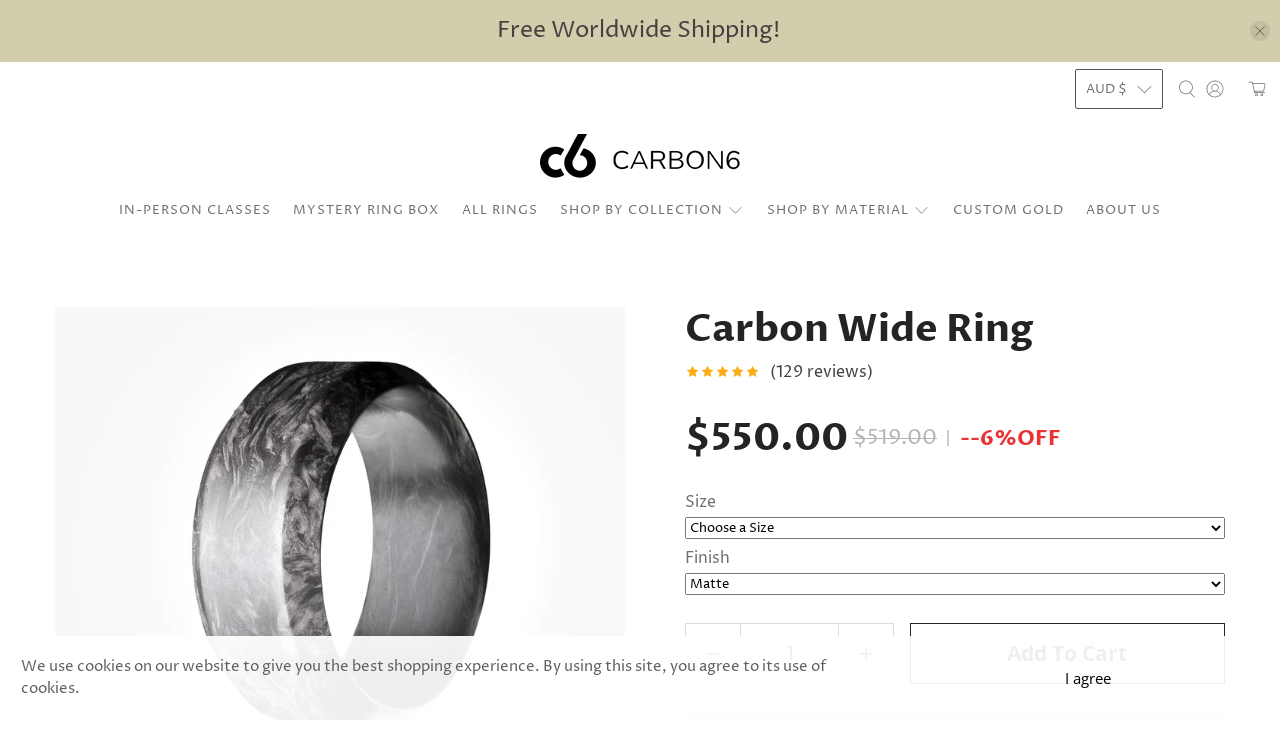

--- FILE ---
content_type: text/html; charset=utf-8
request_url: https://carbon6rings.com/en-au/products/carbon-wide-ring
body_size: 79204
content:

















 <!doctype html>
<html lang="en">
<head>
<link rel='preconnect dns-prefetch' href='https://triplewhale-pixel.web.app/' crossorigin />
<link rel='preconnect dns-prefetch' href='https://api.config-security.com/' crossorigin />
<script>
/* >> TriplePixel :: start*/
~function(W,H,A,L,E,_,B,N){function O(U,T,H,R){void 0===R&&(R=!1),H=new XMLHttpRequest,H.open("GET",U,!0),H.send(null),H.onreadystatechange=function(){4===H.readyState&&200===H.status?(R=H.responseText,U.includes(".txt")?eval(R):N[B]=R):(299<H.status||H.status<200)&&T&&!R&&(R=!0,O(U,T-1))}}if(N=window,!N[H+"sn"]){N[H+"sn"]=1;try{A.setItem(H,1+(0|A.getItem(H)||0)),(E=JSON.parse(A.getItem(H+"U")||"[]")).push(location.href),A.setItem(H+"U",JSON.stringify(E))}catch(e){}A.getItem('"!nC`')||(A=N,A[H]||(L=function(){return Date.now().toString(36)+"_"+Math.random().toString(36)},E=A[H]=function(t,e){return W=L(),(E._q=E._q||[]).push([W,t,e]),W},E.ch=W,B="configSecurityConfModel",N[B]=1,O("//conf.config-security.com/model",0),O("//triplewhale-pixel.web.app/triplefw.txt?",5)))}}("","TriplePixel",localStorage);
/* << TriplePixel :: end*/
</script> <link rel="stylesheet" href="https://size-charts-relentless.herokuapp.com/css/size-charts-relentless.css" />
<script>
var sizeChartsRelentless = window.sizeChartsRelentless || {};
sizeChartsRelentless.product = {"id":9060050819,"title":"Carbon Wide Ring","handle":"carbon-wide-ring","description":"\u003c!-- End TrustBox widget --\u003e\n\u003cp\u003e\u003cspan style=\"color: #ff2a00;\"\u003e\u003cstrong\u003e\u003c\/strong\u003e\u003c\/span\u003e\u003cmeta charset=\"utf-8\"\u003e\u003cmeta charset=\"utf-8\"\u003e\u003cspan style=\"color: #ff2a00;\"\u003e\u003cstrong data-mce-fragment=\"1\"\u003e\u003c\/strong\u003e\u003c\/span\u003eMade entirely of our proprietary Forged Carbon Fiber, our classic Carbon ring is now available in a wider design. Measuring 8 mm wide, and featuring a sleek flat profile with chamfered edges, the ring is ultra light while staying incredible strong. \u003cbr\u003e\u003cmeta charset=\"utf-8\"\u003e\u003c\/p\u003e\n\u003cp\u003eThe ring is also designed for safety, as Forged Carbon Fiber cracks under extreme pressure, ensuring that it will never warp and cut off circulation to your finger. And unlike metal rings, Forged Carbon Fiber prevents electrical bridging.\u003c\/p\u003e\n\u003cmeta charset=\"utf-8\"\u003e\n\u003cdiv data-sku=\"WC-SD-8mm-MT-040,WC-SD-8mm-MT-045,WC-SD-8mm-MT-050,WC-SD-8mm-MT-055,WC-SD-8mm-MT-060,WC-SD-8mm-MT-065,WC-SD-8mm-MT-070,WC-SD-8mm-MT-075,WC-SD-8mm-MT-080,WC-SD-8mm-MT-085,WC-SD-8mm-MT-090,WC-SD-8mm-MT-095,WC-SD-8mm-MT-100,WC-SD-8mm-MT-105,WC-SD-8mm-MT-110,WC-SD-8mm-MT-115,WC-SD-8mm-MT-120,WC-SD-8mm-MT-125,WC-SD-8mm-MT-130,WC-SD-8mm-MT-135,WC-SD-8mm-MT-140\" data-theme=\"light\" data-style-width=\"100%\" data-style-height=\"24px\" data-businessunit-id=\"589209550000ff00059be4f4\" data-template-id=\"54d39695764ea907c0f34825\" data-locale=\"en-US\" class=\"trustpilot-widget\"\u003e\n\u003cspan style=\"color: #ff2a00;\"\u003e\u003c\/span\u003e\u003cstrong\u003eUnconditionally Guaranteed:\u003c\/strong\u003e\u003cspan\u003e \u003c\/span\u003e\u003cspan\u003eIf your ring doesn't fit perfectly, we'll be happy to exchange it for the right size. And if any of our products don't meet your expectations in any way, we'll happily replace them or send you a full refund, whichever you prefer.\u003c\/span\u003e\n\u003c\/div\u003e\n\u003cp\u003e \u003c\/p\u003e\n\u003cdiv data-id=\"11092\" class=\"covet-pics-gallery\"\u003e\u003c\/div\u003e","published_at":"2016-11-22T11:26:00-05:00","created_at":"2016-11-22T11:56:49-05:00","vendor":"Carbon6","type":"Carbon Fiber Ring","tags":["all carbon fiber rings","all forged carbon fiber","MEPICKME"],"price":55000,"price_min":55000,"price_max":55000,"available":true,"price_varies":false,"compare_at_price":51900,"compare_at_price_min":51900,"compare_at_price_max":51900,"compare_at_price_varies":false,"variants":[{"id":5128006664224,"title":"Choose a Size \/ Matte","option1":"Choose a Size","option2":"Matte","option3":null,"sku":"","requires_shipping":true,"taxable":true,"featured_image":null,"available":true,"name":"Carbon Wide Ring - Choose a Size \/ Matte","public_title":"Choose a Size \/ Matte","options":["Choose a Size","Matte"],"price":55000,"weight":0,"compare_at_price":51900,"inventory_quantity":0,"inventory_management":null,"inventory_policy":"deny","barcode":null,"requires_selling_plan":false,"selling_plan_allocations":[]},{"id":31482313347,"title":"4 \/ Matte","option1":"4","option2":"Matte","option3":null,"sku":"WC-SD-8mm-MT-040","requires_shipping":true,"taxable":true,"featured_image":null,"available":true,"name":"Carbon Wide Ring - 4 \/ Matte","public_title":"4 \/ Matte","options":["4","Matte"],"price":55000,"weight":0,"compare_at_price":51900,"inventory_quantity":-2,"inventory_management":null,"inventory_policy":"deny","barcode":null,"requires_selling_plan":false,"selling_plan_allocations":[]},{"id":31482313411,"title":"4.5 \/ Matte","option1":"4.5","option2":"Matte","option3":null,"sku":"WC-SD-8mm-MT-045","requires_shipping":true,"taxable":true,"featured_image":null,"available":true,"name":"Carbon Wide Ring - 4.5 \/ Matte","public_title":"4.5 \/ Matte","options":["4.5","Matte"],"price":55000,"weight":0,"compare_at_price":51900,"inventory_quantity":0,"inventory_management":null,"inventory_policy":"deny","barcode":null,"requires_selling_plan":false,"selling_plan_allocations":[]},{"id":31482313475,"title":"5 \/ Matte","option1":"5","option2":"Matte","option3":null,"sku":"WC-SD-8mm-MT-050","requires_shipping":true,"taxable":true,"featured_image":null,"available":true,"name":"Carbon Wide Ring - 5 \/ Matte","public_title":"5 \/ Matte","options":["5","Matte"],"price":55000,"weight":0,"compare_at_price":51900,"inventory_quantity":1,"inventory_management":null,"inventory_policy":"deny","barcode":null,"requires_selling_plan":false,"selling_plan_allocations":[]},{"id":31482313539,"title":"5.5 \/ Matte","option1":"5.5","option2":"Matte","option3":null,"sku":"WC-SD-8mm-MT-055","requires_shipping":true,"taxable":true,"featured_image":null,"available":true,"name":"Carbon Wide Ring - 5.5 \/ Matte","public_title":"5.5 \/ Matte","options":["5.5","Matte"],"price":55000,"weight":0,"compare_at_price":51900,"inventory_quantity":0,"inventory_management":null,"inventory_policy":"deny","barcode":null,"requires_selling_plan":false,"selling_plan_allocations":[]},{"id":31482313603,"title":"6 \/ Matte","option1":"6","option2":"Matte","option3":null,"sku":"WC-SD-8mm-MT-060","requires_shipping":true,"taxable":true,"featured_image":null,"available":true,"name":"Carbon Wide Ring - 6 \/ Matte","public_title":"6 \/ Matte","options":["6","Matte"],"price":55000,"weight":0,"compare_at_price":51900,"inventory_quantity":-1,"inventory_management":null,"inventory_policy":"deny","barcode":null,"requires_selling_plan":false,"selling_plan_allocations":[]},{"id":31482313667,"title":"6.5 \/ Matte","option1":"6.5","option2":"Matte","option3":null,"sku":"WC-SD-8mm-MT-065","requires_shipping":true,"taxable":true,"featured_image":null,"available":true,"name":"Carbon Wide Ring - 6.5 \/ Matte","public_title":"6.5 \/ Matte","options":["6.5","Matte"],"price":55000,"weight":0,"compare_at_price":51900,"inventory_quantity":-3,"inventory_management":null,"inventory_policy":"deny","barcode":null,"requires_selling_plan":false,"selling_plan_allocations":[]},{"id":31482313731,"title":"7 \/ Matte","option1":"7","option2":"Matte","option3":null,"sku":"WC-SD-8mm-MT-070","requires_shipping":true,"taxable":true,"featured_image":null,"available":true,"name":"Carbon Wide Ring - 7 \/ Matte","public_title":"7 \/ Matte","options":["7","Matte"],"price":55000,"weight":0,"compare_at_price":51900,"inventory_quantity":-8,"inventory_management":null,"inventory_policy":"deny","barcode":null,"requires_selling_plan":false,"selling_plan_allocations":[]},{"id":31482313795,"title":"7.5 \/ Matte","option1":"7.5","option2":"Matte","option3":null,"sku":"WC-SD-8mm-MT-075","requires_shipping":true,"taxable":true,"featured_image":null,"available":true,"name":"Carbon Wide Ring - 7.5 \/ Matte","public_title":"7.5 \/ Matte","options":["7.5","Matte"],"price":55000,"weight":0,"compare_at_price":51900,"inventory_quantity":-27,"inventory_management":null,"inventory_policy":"deny","barcode":null,"requires_selling_plan":false,"selling_plan_allocations":[]},{"id":31482313859,"title":"8 \/ Matte","option1":"8","option2":"Matte","option3":null,"sku":"WC-SD-8mm-MT-080","requires_shipping":true,"taxable":true,"featured_image":null,"available":true,"name":"Carbon Wide Ring - 8 \/ Matte","public_title":"8 \/ Matte","options":["8","Matte"],"price":55000,"weight":0,"compare_at_price":51900,"inventory_quantity":-31,"inventory_management":null,"inventory_policy":"deny","barcode":null,"requires_selling_plan":false,"selling_plan_allocations":[]},{"id":31482313923,"title":"8.5 \/ Matte","option1":"8.5","option2":"Matte","option3":null,"sku":"WC-SD-8mm-MT-085","requires_shipping":true,"taxable":true,"featured_image":null,"available":true,"name":"Carbon Wide Ring - 8.5 \/ Matte","public_title":"8.5 \/ Matte","options":["8.5","Matte"],"price":55000,"weight":0,"compare_at_price":51900,"inventory_quantity":-43,"inventory_management":null,"inventory_policy":"deny","barcode":null,"requires_selling_plan":false,"selling_plan_allocations":[]},{"id":31482313987,"title":"9 \/ Matte","option1":"9","option2":"Matte","option3":null,"sku":"WC-SD-8mm-MT-090","requires_shipping":true,"taxable":true,"featured_image":null,"available":true,"name":"Carbon Wide Ring - 9 \/ Matte","public_title":"9 \/ Matte","options":["9","Matte"],"price":55000,"weight":0,"compare_at_price":51900,"inventory_quantity":-54,"inventory_management":null,"inventory_policy":"deny","barcode":null,"requires_selling_plan":false,"selling_plan_allocations":[]},{"id":31482314051,"title":"9.5 \/ Matte","option1":"9.5","option2":"Matte","option3":null,"sku":"WC-SD-8mm-MT-095","requires_shipping":true,"taxable":true,"featured_image":null,"available":true,"name":"Carbon Wide Ring - 9.5 \/ Matte","public_title":"9.5 \/ Matte","options":["9.5","Matte"],"price":55000,"weight":0,"compare_at_price":51900,"inventory_quantity":-58,"inventory_management":null,"inventory_policy":"deny","barcode":null,"requires_selling_plan":false,"selling_plan_allocations":[]},{"id":31482314115,"title":"10 \/ Matte","option1":"10","option2":"Matte","option3":null,"sku":"WC-SD-8mm-MT-100","requires_shipping":true,"taxable":true,"featured_image":null,"available":true,"name":"Carbon Wide Ring - 10 \/ Matte","public_title":"10 \/ Matte","options":["10","Matte"],"price":55000,"weight":0,"compare_at_price":51900,"inventory_quantity":-64,"inventory_management":null,"inventory_policy":"deny","barcode":null,"requires_selling_plan":false,"selling_plan_allocations":[]},{"id":31482314179,"title":"10.5 \/ Matte","option1":"10.5","option2":"Matte","option3":null,"sku":"WC-SD-8mm-MT-105","requires_shipping":true,"taxable":true,"featured_image":null,"available":true,"name":"Carbon Wide Ring - 10.5 \/ Matte","public_title":"10.5 \/ Matte","options":["10.5","Matte"],"price":55000,"weight":0,"compare_at_price":51900,"inventory_quantity":-65,"inventory_management":null,"inventory_policy":"deny","barcode":null,"requires_selling_plan":false,"selling_plan_allocations":[]},{"id":31482314243,"title":"11 \/ Matte","option1":"11","option2":"Matte","option3":null,"sku":"WC-SD-8mm-MT-110","requires_shipping":true,"taxable":true,"featured_image":null,"available":true,"name":"Carbon Wide Ring - 11 \/ Matte","public_title":"11 \/ Matte","options":["11","Matte"],"price":55000,"weight":0,"compare_at_price":51900,"inventory_quantity":-40,"inventory_management":null,"inventory_policy":"deny","barcode":null,"requires_selling_plan":false,"selling_plan_allocations":[]},{"id":31482314307,"title":"11.5 \/ Matte","option1":"11.5","option2":"Matte","option3":null,"sku":"WC-SD-8mm-MT-115","requires_shipping":true,"taxable":true,"featured_image":null,"available":true,"name":"Carbon Wide Ring - 11.5 \/ Matte","public_title":"11.5 \/ Matte","options":["11.5","Matte"],"price":55000,"weight":0,"compare_at_price":51900,"inventory_quantity":-20,"inventory_management":null,"inventory_policy":"deny","barcode":null,"requires_selling_plan":false,"selling_plan_allocations":[]},{"id":31482314371,"title":"12 \/ Matte","option1":"12","option2":"Matte","option3":null,"sku":"WC-SD-8mm-MT-120","requires_shipping":true,"taxable":true,"featured_image":null,"available":true,"name":"Carbon Wide Ring - 12 \/ Matte","public_title":"12 \/ Matte","options":["12","Matte"],"price":55000,"weight":0,"compare_at_price":51900,"inventory_quantity":-16,"inventory_management":null,"inventory_policy":"deny","barcode":null,"requires_selling_plan":false,"selling_plan_allocations":[]},{"id":31482314435,"title":"12.5 \/ Matte","option1":"12.5","option2":"Matte","option3":null,"sku":"WC-SD-8mm-MT-125","requires_shipping":true,"taxable":true,"featured_image":null,"available":true,"name":"Carbon Wide Ring - 12.5 \/ Matte","public_title":"12.5 \/ Matte","options":["12.5","Matte"],"price":55000,"weight":0,"compare_at_price":51900,"inventory_quantity":-18,"inventory_management":null,"inventory_policy":"deny","barcode":null,"requires_selling_plan":false,"selling_plan_allocations":[]},{"id":31482314499,"title":"13 \/ Matte","option1":"13","option2":"Matte","option3":null,"sku":"WC-SD-8mm-MT-130","requires_shipping":true,"taxable":true,"featured_image":null,"available":true,"name":"Carbon Wide Ring - 13 \/ Matte","public_title":"13 \/ Matte","options":["13","Matte"],"price":55000,"weight":0,"compare_at_price":51900,"inventory_quantity":-10,"inventory_management":null,"inventory_policy":"deny","barcode":null,"requires_selling_plan":false,"selling_plan_allocations":[]},{"id":31482314563,"title":"13.5 \/ Matte","option1":"13.5","option2":"Matte","option3":null,"sku":"WC-SD-8mm-MT-135","requires_shipping":true,"taxable":true,"featured_image":null,"available":true,"name":"Carbon Wide Ring - 13.5 \/ Matte","public_title":"13.5 \/ Matte","options":["13.5","Matte"],"price":55000,"weight":0,"compare_at_price":51900,"inventory_quantity":-9,"inventory_management":null,"inventory_policy":"deny","barcode":null,"requires_selling_plan":false,"selling_plan_allocations":[]},{"id":31482314691,"title":"14 \/ Matte","option1":"14","option2":"Matte","option3":null,"sku":"WC-SD-8mm-MT-140","requires_shipping":true,"taxable":true,"featured_image":null,"available":true,"name":"Carbon Wide Ring - 14 \/ Matte","public_title":"14 \/ Matte","options":["14","Matte"],"price":55000,"weight":0,"compare_at_price":51900,"inventory_quantity":-7,"inventory_management":null,"inventory_policy":"deny","barcode":null,"requires_selling_plan":false,"selling_plan_allocations":[]}],"images":["\/\/carbon6rings.com\/cdn\/shop\/products\/CarbonWide_square.jpg?v=1654880646"],"featured_image":"\/\/carbon6rings.com\/cdn\/shop\/products\/CarbonWide_square.jpg?v=1654880646","options":["Size","Finish"],"media":[{"alt":"Forged Carbon 8mm ring with beveled edges.","id":21491843301485,"position":1,"preview_image":{"aspect_ratio":1.0,"height":2700,"width":2700,"src":"\/\/carbon6rings.com\/cdn\/shop\/products\/CarbonWide_square.jpg?v=1654880646"},"aspect_ratio":1.0,"height":2700,"media_type":"image","src":"\/\/carbon6rings.com\/cdn\/shop\/products\/CarbonWide_square.jpg?v=1654880646","width":2700}],"requires_selling_plan":false,"selling_plan_groups":[],"content":"\u003c!-- End TrustBox widget --\u003e\n\u003cp\u003e\u003cspan style=\"color: #ff2a00;\"\u003e\u003cstrong\u003e\u003c\/strong\u003e\u003c\/span\u003e\u003cmeta charset=\"utf-8\"\u003e\u003cmeta charset=\"utf-8\"\u003e\u003cspan style=\"color: #ff2a00;\"\u003e\u003cstrong data-mce-fragment=\"1\"\u003e\u003c\/strong\u003e\u003c\/span\u003eMade entirely of our proprietary Forged Carbon Fiber, our classic Carbon ring is now available in a wider design. Measuring 8 mm wide, and featuring a sleek flat profile with chamfered edges, the ring is ultra light while staying incredible strong. \u003cbr\u003e\u003cmeta charset=\"utf-8\"\u003e\u003c\/p\u003e\n\u003cp\u003eThe ring is also designed for safety, as Forged Carbon Fiber cracks under extreme pressure, ensuring that it will never warp and cut off circulation to your finger. And unlike metal rings, Forged Carbon Fiber prevents electrical bridging.\u003c\/p\u003e\n\u003cmeta charset=\"utf-8\"\u003e\n\u003cdiv data-sku=\"WC-SD-8mm-MT-040,WC-SD-8mm-MT-045,WC-SD-8mm-MT-050,WC-SD-8mm-MT-055,WC-SD-8mm-MT-060,WC-SD-8mm-MT-065,WC-SD-8mm-MT-070,WC-SD-8mm-MT-075,WC-SD-8mm-MT-080,WC-SD-8mm-MT-085,WC-SD-8mm-MT-090,WC-SD-8mm-MT-095,WC-SD-8mm-MT-100,WC-SD-8mm-MT-105,WC-SD-8mm-MT-110,WC-SD-8mm-MT-115,WC-SD-8mm-MT-120,WC-SD-8mm-MT-125,WC-SD-8mm-MT-130,WC-SD-8mm-MT-135,WC-SD-8mm-MT-140\" data-theme=\"light\" data-style-width=\"100%\" data-style-height=\"24px\" data-businessunit-id=\"589209550000ff00059be4f4\" data-template-id=\"54d39695764ea907c0f34825\" data-locale=\"en-US\" class=\"trustpilot-widget\"\u003e\n\u003cspan style=\"color: #ff2a00;\"\u003e\u003c\/span\u003e\u003cstrong\u003eUnconditionally Guaranteed:\u003c\/strong\u003e\u003cspan\u003e \u003c\/span\u003e\u003cspan\u003eIf your ring doesn't fit perfectly, we'll be happy to exchange it for the right size. And if any of our products don't meet your expectations in any way, we'll happily replace them or send you a full refund, whichever you prefer.\u003c\/span\u003e\n\u003c\/div\u003e\n\u003cp\u003e \u003c\/p\u003e\n\u003cdiv data-id=\"11092\" class=\"covet-pics-gallery\"\u003e\u003c\/div\u003e"};
sizeChartsRelentless.productCollections = [{"id":365247171,"handle":"all-rings","title":"All Rings","updated_at":"2025-11-22T07:02:31-05:00","body_html":"\u003cdiv style=\"text-align: center;\"\u003eEvery Carbon 6 ring is carefully handcrafted in our small shop using only the highest-quality materials. \u003c\/div\u003e","published_at":"2017-01-28T10:49:00-05:00","sort_order":"manual","template_suffix":"","disjunctive":true,"rules":[{"column":"type","relation":"equals","condition":"Carbon Fiber Ring"},{"column":"type","relation":"equals","condition":"Damascus Steel"},{"column":"type","relation":"equals","condition":"Glow Ring"},{"column":"type","relation":"equals","condition":"Anodized Titanium"}],"published_scope":"global","image":{"created_at":"2022-01-12T11:59:45-05:00","alt":null,"width":2048,"height":1365,"src":"\/\/carbon6rings.com\/cdn\/shop\/collections\/Silver_Product_Shot_3_RESIZED_e32027d4-4f51-491a-a5bc-09e9764e0f49.jpg?v=1642006785"}},{"id":256270303341,"handle":"all-rings-1","updated_at":"2025-11-22T07:02:31-05:00","published_at":"2021-01-20T15:56:37-05:00","sort_order":"manual","template_suffix":"","published_scope":"global","title":"All Rings","body_html":"\u003cp data-mce-fragment=\"1\" class=\"p1\"\u003eWe specialize in modern updates to the traditional band. Each of our rings is made to order at our Brooklyn workshop. \u003cbr\u003e\u003c\/p\u003e\n\u003cp data-mce-fragment=\"1\" class=\"p1\"\u003e\u003cbr\u003e\u003c\/p\u003e"},{"id":142161051757,"handle":"forged-carbon-fiber","title":"Forged Carbon Fiber","updated_at":"2025-11-22T07:02:31-05:00","body_html":"\u003cmeta charset=\"utf-8\"\u003e\n\u003cdiv style=\"text-align: center;\"\u003e\n\u003cstrong\u003e\u003c\/strong\u003eOur Forged Carbon Fiber is made in-house using a proprietary process we developed to maximize our signature marbling pattern, which gives the material the look of hewn stone. All our rings are handcrafted in our Brooklyn workshop.\u003c\/div\u003e","published_at":"2019-09-12T15:14:09-04:00","sort_order":"manual","template_suffix":"","disjunctive":true,"rules":[{"column":"title","relation":"contains","condition":"Carbon Ring"},{"column":"title","relation":"contains","condition":"Carbon Wide Ring"},{"column":"title","relation":"contains","condition":"Carbon Silver Ring"},{"column":"title","relation":"contains","condition":"Aeon Ring"},{"column":"title","relation":"contains","condition":"Lume Ring"},{"column":"title","relation":"contains","condition":"Faceted Lume Ring"},{"column":"title","relation":"contains","condition":"Circa Ring"},{"column":"title","relation":"contains","condition":"Carbon Titanium Ring"},{"column":"title","relation":"contains","condition":"Faceted Carbon Ring"},{"column":"title","relation":"contains","condition":"Faceted Carbon Silver Ring"},{"column":"title","relation":"contains","condition":"with Forged Carbon Fiber Interior"},{"column":"title","relation":"contains","condition":"Forged Carbon"},{"column":"title","relation":"contains","condition":"Tangent"},{"column":"title","relation":"contains","condition":"Carbon Gold"}],"published_scope":"global"},{"id":203247427,"handle":"minimalist-collection","title":"The Carbon Collection","updated_at":"2025-11-22T07:02:31-05:00","body_html":"\u003cmeta charset=\"utf-8\"\u003e\u003cmeta charset=\"utf-8\"\u003e\n\u003cdiv style=\"text-align: center;\"\u003eCarbon Collection rings pair our proprietary Forged Carbon Fiber with clean, modern designs that offer an updated take on the classic band. Each one is handcrafted in our Brooklyn workshop.\u003cbr\u003e\n\u003c\/div\u003e\n\u003cdiv style=\"text-align: center;\"\u003e\u003cstrong\u003e\u003c\/strong\u003e\u003c\/div\u003e\n\u003cp style=\"text-align: left;\"\u003e \u003c\/p\u003e","published_at":"2016-02-05T20:11:00-05:00","sort_order":"manual","template_suffix":"","disjunctive":true,"rules":[{"column":"title","relation":"equals","condition":"Carbon Ring"},{"column":"title","relation":"equals","condition":"Carbon Wide Ring"},{"column":"title","relation":"equals","condition":"Carbon Silver Ring"},{"column":"title","relation":"equals","condition":"Faceted Carbon Ring"},{"column":"title","relation":"equals","condition":"Faceted Carbon Silver Ring"},{"column":"title","relation":"equals","condition":"Carbon Titanium Ring"},{"column":"title","relation":"equals","condition":"Carbon Gold Ring in Rose Gold"},{"column":"title","relation":"equals","condition":"Carbon Gold Ring in White Gold"},{"column":"title","relation":"equals","condition":"Tangent Wood Ring in Walnut"},{"column":"title","relation":"equals","condition":"Tangent Wood Ring in Maple"},{"column":"title","relation":"equals","condition":"Tangent Wood Ring in Cherry"},{"column":"title","relation":"equals","condition":"Carbon Gold Ring with Diamond Inset"}],"published_scope":"global","image":{"created_at":"2019-07-17T20:32:09-04:00","alt":null,"width":1920,"height":557,"src":"\/\/carbon6rings.com\/cdn\/shop\/collections\/Carbon_Collection_Banner_Image_f9871d70-7b79-4d45-a836-10716781a4e9.jpg?v=1563409929"}},{"id":256361889901,"handle":"the-wedding-shop","updated_at":"2025-09-26T07:02:04-04:00","published_at":"2021-01-21T11:50:35-05:00","sort_order":"manual","template_suffix":"","published_scope":"global","title":"The Wedding Shop","body_html":"\u003cp class=\"p1\" data-mce-fragment=\"1\"\u003e\u003cmeta charset=\"utf-8\"\u003e\u003cspan style=\"color: #ff2a00;\"\u003e\u003cstrong\u003e\u003c\/strong\u003e\u003c\/span\u003eOur Forged Carbon Fiber gets its strength from two unique materials being brought together to form a material stronger and more beautiful than either could be on its own—a powerful symbol of marriage and love.\u003c\/p\u003e\n\u003cp class=\"p1\" data-mce-fragment=\"1\"\u003eEach ring is made to order in our Brooklyn workshop for a truly unique piece made to last a lifetime.\u003c\/p\u003e\n\u003cdiv id=\"gtx-trans\" style=\"position: absolute; left: 67px; top: -19px;\"\u003e\n\u003cdiv class=\"gtx-trans-icon\"\u003e\u003c\/div\u003e\n\u003c\/div\u003e","image":{"created_at":"2022-01-12T11:04:04-05:00","alt":null,"width":1920,"height":1280,"src":"\/\/carbon6rings.com\/cdn\/shop\/collections\/Carbon_Silver_On_Model_in_3x2_d6aa7b6d-d787-4c70-9f67-0588c4f52c1f.jpg?v=1642003444"}}];
sizeChartsRelentless.metafield = {"charts":[{"id":"2","title":"Ring Sizing","descriptionTop":"<p style=\"text-align: center;\"><span style=\"font-size: 18pt;\"><strong>WRAP</strong></span></p>\r\n<p style=\"text-align: center;\">Cut a thin strip of paper or string and wrap it around your finger. Mark where it comes together.</p>\r\n<p><img style=\"display: block; margin-left: auto; margin-right: auto;\" src=\"https://cdn.shopify.com/s/files/1/1155/2684/t/53/assets/scr-2-Rectangle_3_919fe028-f125-4f4c-9708-413bb153f6e0.png?v=1614866029\" alt=\"\" width=\"170\" height=\"258\" /></p>\r\n<p style=\"text-align: center;\"><span style=\"font-size: 18pt;\"><strong>MEASURE</strong></span></p>\r\n<p style=\"text-align: center;\">Measure the paper with a ruler.</p>\r\n<p style=\"text-align: center;\"><strong><span style=\"font-size: 18pt;\">SIZE</span></strong></p>\r\n<p style=\"text-align: center;\">Use the conversion table below to find your size.</p>","values":[["Circumference in MM","US & CAN Size","UK & AUS Size"],["46.8","4","H 1/2"],["48","4.5","I 1/2"],["49.3","5","J 1/2"],["50.6","5.5","K 1/2"],["51.9","6","L 1/2"],["53.1","6.5","M 1/2"],["54.4","7","N 1/2"],["55.7","7.5","O 1/2"],["57.0","8","P 1/2"],["58.3","8.5","Q 1/2"],["59.5","9","R 1/2"],["60.8","9.5","S 1/2"],["62.1","10","T 1/2"],["63.4","10.5","U 1/2"],["64.6","11","V 1/2"],["65.9","11.5","W 3/4"],["67.2","12","X 1/2"],["68.5","12.5","Z"],["69.7","13","--"],["71.0","13.5","--"],["72.45","14","--"]],"descriptionBottom":"","conditionsOperator":"all-products","buttonPlacement":"use-global","parentSizeChart":"[object Object]"}],"buttonPlacement":"above-add-to-cart","buttonIcon":"ruler2","buttonText":"Ring Size Chart","buttonSize":"Medium","currentPlan":""};
</script> <meta charset="utf-8"> <meta http-equiv="cleartype" content="on"> <meta name="robots" content="index,follow"> <meta name="viewport" content="width=device-width,initial-scale=1"> <meta name="theme-color" content="#ffffff"> <link rel="canonical" href="https://carbon6rings.com/en-au/products/carbon-wide-ring" /><title>Carbon Wide Ring - Men&#39;s Forged Carbon Fiber Ring with wide 9mm Band - Carbon6</title> <link rel="preconnect dns-prefetch" href="https://fonts.shopifycdn.com" /> <link rel="preconnect dns-prefetch" href="https://cdn.shopify.com" /> <link rel="preconnect dns-prefetch" href="https://v.shopify.com" /> <link rel="preconnect dns-prefetch" href="https://cdn.shopifycloud.com" /> <link href="//carbon6rings.com/cdn/shop/t/61/assets/fancybox.css?v=30466120580444283401743003623" rel="stylesheet" type="text/css" media="all" /> <!-- Stylesheets for Flex "2.0.8" --> <link href="//carbon6rings.com/cdn/shop/t/61/assets/styles.scss.css?v=113507624607223046021759332811" rel="stylesheet" type="text/css" media="all" /> <script type="text/javascript" src="/services/javascripts/currencies.js" ></script> <script>
    

Shopify = window.Shopify || {};


window.theme = {
  info: {
    name: "Flex",
    version: "2.0.8"
  }
}


Currency = window.Currency || {};
Currency.show_multiple_currencies = false;
Currency.shop_currency = "USD";
Currency.default_currency = "USD";
Currency.display_format = "money_with_currency_format";
Currency.money_format = "${{amount}} AUD";
Currency.money_format_no_currency = "${{amount}}";
Currency.money_format_currency = "${{amount}} AUD";
Currency.native_multi_currency = true;
Currency.iso_code = "AUD";
Currency.symbol = "$";




Window.theme = {};
Window.theme.allCountryOptionTags = "\u003coption value=\"United States\" data-provinces=\"[[\u0026quot;Alabama\u0026quot;,\u0026quot;Alabama\u0026quot;],[\u0026quot;Alaska\u0026quot;,\u0026quot;Alaska\u0026quot;],[\u0026quot;American Samoa\u0026quot;,\u0026quot;American Samoa\u0026quot;],[\u0026quot;Arizona\u0026quot;,\u0026quot;Arizona\u0026quot;],[\u0026quot;Arkansas\u0026quot;,\u0026quot;Arkansas\u0026quot;],[\u0026quot;Armed Forces Americas\u0026quot;,\u0026quot;Armed Forces Americas\u0026quot;],[\u0026quot;Armed Forces Europe\u0026quot;,\u0026quot;Armed Forces Europe\u0026quot;],[\u0026quot;Armed Forces Pacific\u0026quot;,\u0026quot;Armed Forces Pacific\u0026quot;],[\u0026quot;California\u0026quot;,\u0026quot;California\u0026quot;],[\u0026quot;Colorado\u0026quot;,\u0026quot;Colorado\u0026quot;],[\u0026quot;Connecticut\u0026quot;,\u0026quot;Connecticut\u0026quot;],[\u0026quot;Delaware\u0026quot;,\u0026quot;Delaware\u0026quot;],[\u0026quot;District of Columbia\u0026quot;,\u0026quot;Washington DC\u0026quot;],[\u0026quot;Federated States of Micronesia\u0026quot;,\u0026quot;Micronesia\u0026quot;],[\u0026quot;Florida\u0026quot;,\u0026quot;Florida\u0026quot;],[\u0026quot;Georgia\u0026quot;,\u0026quot;Georgia\u0026quot;],[\u0026quot;Guam\u0026quot;,\u0026quot;Guam\u0026quot;],[\u0026quot;Hawaii\u0026quot;,\u0026quot;Hawaii\u0026quot;],[\u0026quot;Idaho\u0026quot;,\u0026quot;Idaho\u0026quot;],[\u0026quot;Illinois\u0026quot;,\u0026quot;Illinois\u0026quot;],[\u0026quot;Indiana\u0026quot;,\u0026quot;Indiana\u0026quot;],[\u0026quot;Iowa\u0026quot;,\u0026quot;Iowa\u0026quot;],[\u0026quot;Kansas\u0026quot;,\u0026quot;Kansas\u0026quot;],[\u0026quot;Kentucky\u0026quot;,\u0026quot;Kentucky\u0026quot;],[\u0026quot;Louisiana\u0026quot;,\u0026quot;Louisiana\u0026quot;],[\u0026quot;Maine\u0026quot;,\u0026quot;Maine\u0026quot;],[\u0026quot;Marshall Islands\u0026quot;,\u0026quot;Marshall Islands\u0026quot;],[\u0026quot;Maryland\u0026quot;,\u0026quot;Maryland\u0026quot;],[\u0026quot;Massachusetts\u0026quot;,\u0026quot;Massachusetts\u0026quot;],[\u0026quot;Michigan\u0026quot;,\u0026quot;Michigan\u0026quot;],[\u0026quot;Minnesota\u0026quot;,\u0026quot;Minnesota\u0026quot;],[\u0026quot;Mississippi\u0026quot;,\u0026quot;Mississippi\u0026quot;],[\u0026quot;Missouri\u0026quot;,\u0026quot;Missouri\u0026quot;],[\u0026quot;Montana\u0026quot;,\u0026quot;Montana\u0026quot;],[\u0026quot;Nebraska\u0026quot;,\u0026quot;Nebraska\u0026quot;],[\u0026quot;Nevada\u0026quot;,\u0026quot;Nevada\u0026quot;],[\u0026quot;New Hampshire\u0026quot;,\u0026quot;New Hampshire\u0026quot;],[\u0026quot;New Jersey\u0026quot;,\u0026quot;New Jersey\u0026quot;],[\u0026quot;New Mexico\u0026quot;,\u0026quot;New Mexico\u0026quot;],[\u0026quot;New York\u0026quot;,\u0026quot;New York\u0026quot;],[\u0026quot;North Carolina\u0026quot;,\u0026quot;North Carolina\u0026quot;],[\u0026quot;North Dakota\u0026quot;,\u0026quot;North Dakota\u0026quot;],[\u0026quot;Northern Mariana Islands\u0026quot;,\u0026quot;Northern Mariana Islands\u0026quot;],[\u0026quot;Ohio\u0026quot;,\u0026quot;Ohio\u0026quot;],[\u0026quot;Oklahoma\u0026quot;,\u0026quot;Oklahoma\u0026quot;],[\u0026quot;Oregon\u0026quot;,\u0026quot;Oregon\u0026quot;],[\u0026quot;Palau\u0026quot;,\u0026quot;Palau\u0026quot;],[\u0026quot;Pennsylvania\u0026quot;,\u0026quot;Pennsylvania\u0026quot;],[\u0026quot;Puerto Rico\u0026quot;,\u0026quot;Puerto Rico\u0026quot;],[\u0026quot;Rhode Island\u0026quot;,\u0026quot;Rhode Island\u0026quot;],[\u0026quot;South Carolina\u0026quot;,\u0026quot;South Carolina\u0026quot;],[\u0026quot;South Dakota\u0026quot;,\u0026quot;South Dakota\u0026quot;],[\u0026quot;Tennessee\u0026quot;,\u0026quot;Tennessee\u0026quot;],[\u0026quot;Texas\u0026quot;,\u0026quot;Texas\u0026quot;],[\u0026quot;Utah\u0026quot;,\u0026quot;Utah\u0026quot;],[\u0026quot;Vermont\u0026quot;,\u0026quot;Vermont\u0026quot;],[\u0026quot;Virgin Islands\u0026quot;,\u0026quot;U.S. Virgin Islands\u0026quot;],[\u0026quot;Virginia\u0026quot;,\u0026quot;Virginia\u0026quot;],[\u0026quot;Washington\u0026quot;,\u0026quot;Washington\u0026quot;],[\u0026quot;West Virginia\u0026quot;,\u0026quot;West Virginia\u0026quot;],[\u0026quot;Wisconsin\u0026quot;,\u0026quot;Wisconsin\u0026quot;],[\u0026quot;Wyoming\u0026quot;,\u0026quot;Wyoming\u0026quot;]]\"\u003eUnited States\u003c\/option\u003e\n\u003coption value=\"United Kingdom\" data-provinces=\"[[\u0026quot;British Forces\u0026quot;,\u0026quot;British Forces\u0026quot;],[\u0026quot;England\u0026quot;,\u0026quot;England\u0026quot;],[\u0026quot;Northern Ireland\u0026quot;,\u0026quot;Northern Ireland\u0026quot;],[\u0026quot;Scotland\u0026quot;,\u0026quot;Scotland\u0026quot;],[\u0026quot;Wales\u0026quot;,\u0026quot;Wales\u0026quot;]]\"\u003eUnited Kingdom\u003c\/option\u003e\n\u003coption value=\"---\" data-provinces=\"[]\"\u003e---\u003c\/option\u003e\n\u003coption value=\"Afghanistan\" data-provinces=\"[]\"\u003eAfghanistan\u003c\/option\u003e\n\u003coption value=\"Aland Islands\" data-provinces=\"[]\"\u003eÅland Islands\u003c\/option\u003e\n\u003coption value=\"Albania\" data-provinces=\"[]\"\u003eAlbania\u003c\/option\u003e\n\u003coption value=\"Algeria\" data-provinces=\"[]\"\u003eAlgeria\u003c\/option\u003e\n\u003coption value=\"Andorra\" data-provinces=\"[]\"\u003eAndorra\u003c\/option\u003e\n\u003coption value=\"Angola\" data-provinces=\"[]\"\u003eAngola\u003c\/option\u003e\n\u003coption value=\"Anguilla\" data-provinces=\"[]\"\u003eAnguilla\u003c\/option\u003e\n\u003coption value=\"Antigua And Barbuda\" data-provinces=\"[]\"\u003eAntigua \u0026 Barbuda\u003c\/option\u003e\n\u003coption value=\"Argentina\" data-provinces=\"[[\u0026quot;Buenos Aires\u0026quot;,\u0026quot;Buenos Aires Province\u0026quot;],[\u0026quot;Catamarca\u0026quot;,\u0026quot;Catamarca\u0026quot;],[\u0026quot;Chaco\u0026quot;,\u0026quot;Chaco\u0026quot;],[\u0026quot;Chubut\u0026quot;,\u0026quot;Chubut\u0026quot;],[\u0026quot;Ciudad Autónoma de Buenos Aires\u0026quot;,\u0026quot;Buenos Aires (Autonomous City)\u0026quot;],[\u0026quot;Corrientes\u0026quot;,\u0026quot;Corrientes\u0026quot;],[\u0026quot;Córdoba\u0026quot;,\u0026quot;Córdoba\u0026quot;],[\u0026quot;Entre Ríos\u0026quot;,\u0026quot;Entre Ríos\u0026quot;],[\u0026quot;Formosa\u0026quot;,\u0026quot;Formosa\u0026quot;],[\u0026quot;Jujuy\u0026quot;,\u0026quot;Jujuy\u0026quot;],[\u0026quot;La Pampa\u0026quot;,\u0026quot;La Pampa\u0026quot;],[\u0026quot;La Rioja\u0026quot;,\u0026quot;La Rioja\u0026quot;],[\u0026quot;Mendoza\u0026quot;,\u0026quot;Mendoza\u0026quot;],[\u0026quot;Misiones\u0026quot;,\u0026quot;Misiones\u0026quot;],[\u0026quot;Neuquén\u0026quot;,\u0026quot;Neuquén\u0026quot;],[\u0026quot;Río Negro\u0026quot;,\u0026quot;Río Negro\u0026quot;],[\u0026quot;Salta\u0026quot;,\u0026quot;Salta\u0026quot;],[\u0026quot;San Juan\u0026quot;,\u0026quot;San Juan\u0026quot;],[\u0026quot;San Luis\u0026quot;,\u0026quot;San Luis\u0026quot;],[\u0026quot;Santa Cruz\u0026quot;,\u0026quot;Santa Cruz\u0026quot;],[\u0026quot;Santa Fe\u0026quot;,\u0026quot;Santa Fe\u0026quot;],[\u0026quot;Santiago Del Estero\u0026quot;,\u0026quot;Santiago del Estero\u0026quot;],[\u0026quot;Tierra Del Fuego\u0026quot;,\u0026quot;Tierra del Fuego\u0026quot;],[\u0026quot;Tucumán\u0026quot;,\u0026quot;Tucumán\u0026quot;]]\"\u003eArgentina\u003c\/option\u003e\n\u003coption value=\"Armenia\" data-provinces=\"[]\"\u003eArmenia\u003c\/option\u003e\n\u003coption value=\"Aruba\" data-provinces=\"[]\"\u003eAruba\u003c\/option\u003e\n\u003coption value=\"Ascension Island\" data-provinces=\"[]\"\u003eAscension Island\u003c\/option\u003e\n\u003coption value=\"Australia\" data-provinces=\"[[\u0026quot;Australian Capital Territory\u0026quot;,\u0026quot;Australian Capital Territory\u0026quot;],[\u0026quot;New South Wales\u0026quot;,\u0026quot;New South Wales\u0026quot;],[\u0026quot;Northern Territory\u0026quot;,\u0026quot;Northern Territory\u0026quot;],[\u0026quot;Queensland\u0026quot;,\u0026quot;Queensland\u0026quot;],[\u0026quot;South Australia\u0026quot;,\u0026quot;South Australia\u0026quot;],[\u0026quot;Tasmania\u0026quot;,\u0026quot;Tasmania\u0026quot;],[\u0026quot;Victoria\u0026quot;,\u0026quot;Victoria\u0026quot;],[\u0026quot;Western Australia\u0026quot;,\u0026quot;Western Australia\u0026quot;]]\"\u003eAustralia\u003c\/option\u003e\n\u003coption value=\"Austria\" data-provinces=\"[]\"\u003eAustria\u003c\/option\u003e\n\u003coption value=\"Azerbaijan\" data-provinces=\"[]\"\u003eAzerbaijan\u003c\/option\u003e\n\u003coption value=\"Bahamas\" data-provinces=\"[]\"\u003eBahamas\u003c\/option\u003e\n\u003coption value=\"Bahrain\" data-provinces=\"[]\"\u003eBahrain\u003c\/option\u003e\n\u003coption value=\"Bangladesh\" data-provinces=\"[]\"\u003eBangladesh\u003c\/option\u003e\n\u003coption value=\"Barbados\" data-provinces=\"[]\"\u003eBarbados\u003c\/option\u003e\n\u003coption value=\"Belarus\" data-provinces=\"[]\"\u003eBelarus\u003c\/option\u003e\n\u003coption value=\"Belgium\" data-provinces=\"[]\"\u003eBelgium\u003c\/option\u003e\n\u003coption value=\"Belize\" data-provinces=\"[]\"\u003eBelize\u003c\/option\u003e\n\u003coption value=\"Benin\" data-provinces=\"[]\"\u003eBenin\u003c\/option\u003e\n\u003coption value=\"Bermuda\" data-provinces=\"[]\"\u003eBermuda\u003c\/option\u003e\n\u003coption value=\"Bhutan\" data-provinces=\"[]\"\u003eBhutan\u003c\/option\u003e\n\u003coption value=\"Bolivia\" data-provinces=\"[]\"\u003eBolivia\u003c\/option\u003e\n\u003coption value=\"Bosnia And Herzegovina\" data-provinces=\"[]\"\u003eBosnia \u0026 Herzegovina\u003c\/option\u003e\n\u003coption value=\"Botswana\" data-provinces=\"[]\"\u003eBotswana\u003c\/option\u003e\n\u003coption value=\"Brazil\" data-provinces=\"[[\u0026quot;Acre\u0026quot;,\u0026quot;Acre\u0026quot;],[\u0026quot;Alagoas\u0026quot;,\u0026quot;Alagoas\u0026quot;],[\u0026quot;Amapá\u0026quot;,\u0026quot;Amapá\u0026quot;],[\u0026quot;Amazonas\u0026quot;,\u0026quot;Amazonas\u0026quot;],[\u0026quot;Bahia\u0026quot;,\u0026quot;Bahia\u0026quot;],[\u0026quot;Ceará\u0026quot;,\u0026quot;Ceará\u0026quot;],[\u0026quot;Distrito Federal\u0026quot;,\u0026quot;Federal District\u0026quot;],[\u0026quot;Espírito Santo\u0026quot;,\u0026quot;Espírito Santo\u0026quot;],[\u0026quot;Goiás\u0026quot;,\u0026quot;Goiás\u0026quot;],[\u0026quot;Maranhão\u0026quot;,\u0026quot;Maranhão\u0026quot;],[\u0026quot;Mato Grosso\u0026quot;,\u0026quot;Mato Grosso\u0026quot;],[\u0026quot;Mato Grosso do Sul\u0026quot;,\u0026quot;Mato Grosso do Sul\u0026quot;],[\u0026quot;Minas Gerais\u0026quot;,\u0026quot;Minas Gerais\u0026quot;],[\u0026quot;Paraná\u0026quot;,\u0026quot;Paraná\u0026quot;],[\u0026quot;Paraíba\u0026quot;,\u0026quot;Paraíba\u0026quot;],[\u0026quot;Pará\u0026quot;,\u0026quot;Pará\u0026quot;],[\u0026quot;Pernambuco\u0026quot;,\u0026quot;Pernambuco\u0026quot;],[\u0026quot;Piauí\u0026quot;,\u0026quot;Piauí\u0026quot;],[\u0026quot;Rio Grande do Norte\u0026quot;,\u0026quot;Rio Grande do Norte\u0026quot;],[\u0026quot;Rio Grande do Sul\u0026quot;,\u0026quot;Rio Grande do Sul\u0026quot;],[\u0026quot;Rio de Janeiro\u0026quot;,\u0026quot;Rio de Janeiro\u0026quot;],[\u0026quot;Rondônia\u0026quot;,\u0026quot;Rondônia\u0026quot;],[\u0026quot;Roraima\u0026quot;,\u0026quot;Roraima\u0026quot;],[\u0026quot;Santa Catarina\u0026quot;,\u0026quot;Santa Catarina\u0026quot;],[\u0026quot;Sergipe\u0026quot;,\u0026quot;Sergipe\u0026quot;],[\u0026quot;São Paulo\u0026quot;,\u0026quot;São Paulo\u0026quot;],[\u0026quot;Tocantins\u0026quot;,\u0026quot;Tocantins\u0026quot;]]\"\u003eBrazil\u003c\/option\u003e\n\u003coption value=\"British Indian Ocean Territory\" data-provinces=\"[]\"\u003eBritish Indian Ocean Territory\u003c\/option\u003e\n\u003coption value=\"Virgin Islands, British\" data-provinces=\"[]\"\u003eBritish Virgin Islands\u003c\/option\u003e\n\u003coption value=\"Brunei\" data-provinces=\"[]\"\u003eBrunei\u003c\/option\u003e\n\u003coption value=\"Bulgaria\" data-provinces=\"[]\"\u003eBulgaria\u003c\/option\u003e\n\u003coption value=\"Burkina Faso\" data-provinces=\"[]\"\u003eBurkina Faso\u003c\/option\u003e\n\u003coption value=\"Burundi\" data-provinces=\"[]\"\u003eBurundi\u003c\/option\u003e\n\u003coption value=\"Cambodia\" data-provinces=\"[]\"\u003eCambodia\u003c\/option\u003e\n\u003coption value=\"Republic of Cameroon\" data-provinces=\"[]\"\u003eCameroon\u003c\/option\u003e\n\u003coption value=\"Canada\" data-provinces=\"[[\u0026quot;Alberta\u0026quot;,\u0026quot;Alberta\u0026quot;],[\u0026quot;British Columbia\u0026quot;,\u0026quot;British Columbia\u0026quot;],[\u0026quot;Manitoba\u0026quot;,\u0026quot;Manitoba\u0026quot;],[\u0026quot;New Brunswick\u0026quot;,\u0026quot;New Brunswick\u0026quot;],[\u0026quot;Newfoundland and Labrador\u0026quot;,\u0026quot;Newfoundland and Labrador\u0026quot;],[\u0026quot;Northwest Territories\u0026quot;,\u0026quot;Northwest Territories\u0026quot;],[\u0026quot;Nova Scotia\u0026quot;,\u0026quot;Nova Scotia\u0026quot;],[\u0026quot;Nunavut\u0026quot;,\u0026quot;Nunavut\u0026quot;],[\u0026quot;Ontario\u0026quot;,\u0026quot;Ontario\u0026quot;],[\u0026quot;Prince Edward Island\u0026quot;,\u0026quot;Prince Edward Island\u0026quot;],[\u0026quot;Quebec\u0026quot;,\u0026quot;Quebec\u0026quot;],[\u0026quot;Saskatchewan\u0026quot;,\u0026quot;Saskatchewan\u0026quot;],[\u0026quot;Yukon\u0026quot;,\u0026quot;Yukon\u0026quot;]]\"\u003eCanada\u003c\/option\u003e\n\u003coption value=\"Cape Verde\" data-provinces=\"[]\"\u003eCape Verde\u003c\/option\u003e\n\u003coption value=\"Caribbean Netherlands\" data-provinces=\"[]\"\u003eCaribbean Netherlands\u003c\/option\u003e\n\u003coption value=\"Cayman Islands\" data-provinces=\"[]\"\u003eCayman Islands\u003c\/option\u003e\n\u003coption value=\"Central African Republic\" data-provinces=\"[]\"\u003eCentral African Republic\u003c\/option\u003e\n\u003coption value=\"Chad\" data-provinces=\"[]\"\u003eChad\u003c\/option\u003e\n\u003coption value=\"Chile\" data-provinces=\"[[\u0026quot;Antofagasta\u0026quot;,\u0026quot;Antofagasta\u0026quot;],[\u0026quot;Araucanía\u0026quot;,\u0026quot;Araucanía\u0026quot;],[\u0026quot;Arica and Parinacota\u0026quot;,\u0026quot;Arica y Parinacota\u0026quot;],[\u0026quot;Atacama\u0026quot;,\u0026quot;Atacama\u0026quot;],[\u0026quot;Aysén\u0026quot;,\u0026quot;Aysén\u0026quot;],[\u0026quot;Biobío\u0026quot;,\u0026quot;Bío Bío\u0026quot;],[\u0026quot;Coquimbo\u0026quot;,\u0026quot;Coquimbo\u0026quot;],[\u0026quot;Los Lagos\u0026quot;,\u0026quot;Los Lagos\u0026quot;],[\u0026quot;Los Ríos\u0026quot;,\u0026quot;Los Ríos\u0026quot;],[\u0026quot;Magallanes\u0026quot;,\u0026quot;Magallanes Region\u0026quot;],[\u0026quot;Maule\u0026quot;,\u0026quot;Maule\u0026quot;],[\u0026quot;O\u0026#39;Higgins\u0026quot;,\u0026quot;Libertador General Bernardo O’Higgins\u0026quot;],[\u0026quot;Santiago\u0026quot;,\u0026quot;Santiago Metropolitan\u0026quot;],[\u0026quot;Tarapacá\u0026quot;,\u0026quot;Tarapacá\u0026quot;],[\u0026quot;Valparaíso\u0026quot;,\u0026quot;Valparaíso\u0026quot;],[\u0026quot;Ñuble\u0026quot;,\u0026quot;Ñuble\u0026quot;]]\"\u003eChile\u003c\/option\u003e\n\u003coption value=\"China\" data-provinces=\"[[\u0026quot;Anhui\u0026quot;,\u0026quot;Anhui\u0026quot;],[\u0026quot;Beijing\u0026quot;,\u0026quot;Beijing\u0026quot;],[\u0026quot;Chongqing\u0026quot;,\u0026quot;Chongqing\u0026quot;],[\u0026quot;Fujian\u0026quot;,\u0026quot;Fujian\u0026quot;],[\u0026quot;Gansu\u0026quot;,\u0026quot;Gansu\u0026quot;],[\u0026quot;Guangdong\u0026quot;,\u0026quot;Guangdong\u0026quot;],[\u0026quot;Guangxi\u0026quot;,\u0026quot;Guangxi\u0026quot;],[\u0026quot;Guizhou\u0026quot;,\u0026quot;Guizhou\u0026quot;],[\u0026quot;Hainan\u0026quot;,\u0026quot;Hainan\u0026quot;],[\u0026quot;Hebei\u0026quot;,\u0026quot;Hebei\u0026quot;],[\u0026quot;Heilongjiang\u0026quot;,\u0026quot;Heilongjiang\u0026quot;],[\u0026quot;Henan\u0026quot;,\u0026quot;Henan\u0026quot;],[\u0026quot;Hubei\u0026quot;,\u0026quot;Hubei\u0026quot;],[\u0026quot;Hunan\u0026quot;,\u0026quot;Hunan\u0026quot;],[\u0026quot;Inner Mongolia\u0026quot;,\u0026quot;Inner Mongolia\u0026quot;],[\u0026quot;Jiangsu\u0026quot;,\u0026quot;Jiangsu\u0026quot;],[\u0026quot;Jiangxi\u0026quot;,\u0026quot;Jiangxi\u0026quot;],[\u0026quot;Jilin\u0026quot;,\u0026quot;Jilin\u0026quot;],[\u0026quot;Liaoning\u0026quot;,\u0026quot;Liaoning\u0026quot;],[\u0026quot;Ningxia\u0026quot;,\u0026quot;Ningxia\u0026quot;],[\u0026quot;Qinghai\u0026quot;,\u0026quot;Qinghai\u0026quot;],[\u0026quot;Shaanxi\u0026quot;,\u0026quot;Shaanxi\u0026quot;],[\u0026quot;Shandong\u0026quot;,\u0026quot;Shandong\u0026quot;],[\u0026quot;Shanghai\u0026quot;,\u0026quot;Shanghai\u0026quot;],[\u0026quot;Shanxi\u0026quot;,\u0026quot;Shanxi\u0026quot;],[\u0026quot;Sichuan\u0026quot;,\u0026quot;Sichuan\u0026quot;],[\u0026quot;Tianjin\u0026quot;,\u0026quot;Tianjin\u0026quot;],[\u0026quot;Xinjiang\u0026quot;,\u0026quot;Xinjiang\u0026quot;],[\u0026quot;Xizang\u0026quot;,\u0026quot;Tibet\u0026quot;],[\u0026quot;Yunnan\u0026quot;,\u0026quot;Yunnan\u0026quot;],[\u0026quot;Zhejiang\u0026quot;,\u0026quot;Zhejiang\u0026quot;]]\"\u003eChina\u003c\/option\u003e\n\u003coption value=\"Christmas Island\" data-provinces=\"[]\"\u003eChristmas Island\u003c\/option\u003e\n\u003coption value=\"Cocos (Keeling) Islands\" data-provinces=\"[]\"\u003eCocos (Keeling) Islands\u003c\/option\u003e\n\u003coption value=\"Colombia\" data-provinces=\"[[\u0026quot;Amazonas\u0026quot;,\u0026quot;Amazonas\u0026quot;],[\u0026quot;Antioquia\u0026quot;,\u0026quot;Antioquia\u0026quot;],[\u0026quot;Arauca\u0026quot;,\u0026quot;Arauca\u0026quot;],[\u0026quot;Atlántico\u0026quot;,\u0026quot;Atlántico\u0026quot;],[\u0026quot;Bogotá, D.C.\u0026quot;,\u0026quot;Capital District\u0026quot;],[\u0026quot;Bolívar\u0026quot;,\u0026quot;Bolívar\u0026quot;],[\u0026quot;Boyacá\u0026quot;,\u0026quot;Boyacá\u0026quot;],[\u0026quot;Caldas\u0026quot;,\u0026quot;Caldas\u0026quot;],[\u0026quot;Caquetá\u0026quot;,\u0026quot;Caquetá\u0026quot;],[\u0026quot;Casanare\u0026quot;,\u0026quot;Casanare\u0026quot;],[\u0026quot;Cauca\u0026quot;,\u0026quot;Cauca\u0026quot;],[\u0026quot;Cesar\u0026quot;,\u0026quot;Cesar\u0026quot;],[\u0026quot;Chocó\u0026quot;,\u0026quot;Chocó\u0026quot;],[\u0026quot;Cundinamarca\u0026quot;,\u0026quot;Cundinamarca\u0026quot;],[\u0026quot;Córdoba\u0026quot;,\u0026quot;Córdoba\u0026quot;],[\u0026quot;Guainía\u0026quot;,\u0026quot;Guainía\u0026quot;],[\u0026quot;Guaviare\u0026quot;,\u0026quot;Guaviare\u0026quot;],[\u0026quot;Huila\u0026quot;,\u0026quot;Huila\u0026quot;],[\u0026quot;La Guajira\u0026quot;,\u0026quot;La Guajira\u0026quot;],[\u0026quot;Magdalena\u0026quot;,\u0026quot;Magdalena\u0026quot;],[\u0026quot;Meta\u0026quot;,\u0026quot;Meta\u0026quot;],[\u0026quot;Nariño\u0026quot;,\u0026quot;Nariño\u0026quot;],[\u0026quot;Norte de Santander\u0026quot;,\u0026quot;Norte de Santander\u0026quot;],[\u0026quot;Putumayo\u0026quot;,\u0026quot;Putumayo\u0026quot;],[\u0026quot;Quindío\u0026quot;,\u0026quot;Quindío\u0026quot;],[\u0026quot;Risaralda\u0026quot;,\u0026quot;Risaralda\u0026quot;],[\u0026quot;San Andrés, Providencia y Santa Catalina\u0026quot;,\u0026quot;San Andrés \\u0026 Providencia\u0026quot;],[\u0026quot;Santander\u0026quot;,\u0026quot;Santander\u0026quot;],[\u0026quot;Sucre\u0026quot;,\u0026quot;Sucre\u0026quot;],[\u0026quot;Tolima\u0026quot;,\u0026quot;Tolima\u0026quot;],[\u0026quot;Valle del Cauca\u0026quot;,\u0026quot;Valle del Cauca\u0026quot;],[\u0026quot;Vaupés\u0026quot;,\u0026quot;Vaupés\u0026quot;],[\u0026quot;Vichada\u0026quot;,\u0026quot;Vichada\u0026quot;]]\"\u003eColombia\u003c\/option\u003e\n\u003coption value=\"Comoros\" data-provinces=\"[]\"\u003eComoros\u003c\/option\u003e\n\u003coption value=\"Congo\" data-provinces=\"[]\"\u003eCongo - Brazzaville\u003c\/option\u003e\n\u003coption value=\"Congo, The Democratic Republic Of The\" data-provinces=\"[]\"\u003eCongo - Kinshasa\u003c\/option\u003e\n\u003coption value=\"Cook Islands\" data-provinces=\"[]\"\u003eCook Islands\u003c\/option\u003e\n\u003coption value=\"Costa Rica\" data-provinces=\"[[\u0026quot;Alajuela\u0026quot;,\u0026quot;Alajuela\u0026quot;],[\u0026quot;Cartago\u0026quot;,\u0026quot;Cartago\u0026quot;],[\u0026quot;Guanacaste\u0026quot;,\u0026quot;Guanacaste\u0026quot;],[\u0026quot;Heredia\u0026quot;,\u0026quot;Heredia\u0026quot;],[\u0026quot;Limón\u0026quot;,\u0026quot;Limón\u0026quot;],[\u0026quot;Puntarenas\u0026quot;,\u0026quot;Puntarenas\u0026quot;],[\u0026quot;San José\u0026quot;,\u0026quot;San José\u0026quot;]]\"\u003eCosta Rica\u003c\/option\u003e\n\u003coption value=\"Croatia\" data-provinces=\"[]\"\u003eCroatia\u003c\/option\u003e\n\u003coption value=\"Curaçao\" data-provinces=\"[]\"\u003eCuraçao\u003c\/option\u003e\n\u003coption value=\"Cyprus\" data-provinces=\"[]\"\u003eCyprus\u003c\/option\u003e\n\u003coption value=\"Czech Republic\" data-provinces=\"[]\"\u003eCzechia\u003c\/option\u003e\n\u003coption value=\"Côte d'Ivoire\" data-provinces=\"[]\"\u003eCôte d’Ivoire\u003c\/option\u003e\n\u003coption value=\"Denmark\" data-provinces=\"[]\"\u003eDenmark\u003c\/option\u003e\n\u003coption value=\"Djibouti\" data-provinces=\"[]\"\u003eDjibouti\u003c\/option\u003e\n\u003coption value=\"Dominica\" data-provinces=\"[]\"\u003eDominica\u003c\/option\u003e\n\u003coption value=\"Dominican Republic\" data-provinces=\"[]\"\u003eDominican Republic\u003c\/option\u003e\n\u003coption value=\"Ecuador\" data-provinces=\"[]\"\u003eEcuador\u003c\/option\u003e\n\u003coption value=\"Egypt\" data-provinces=\"[[\u0026quot;6th of October\u0026quot;,\u0026quot;6th of October\u0026quot;],[\u0026quot;Al Sharqia\u0026quot;,\u0026quot;Al Sharqia\u0026quot;],[\u0026quot;Alexandria\u0026quot;,\u0026quot;Alexandria\u0026quot;],[\u0026quot;Aswan\u0026quot;,\u0026quot;Aswan\u0026quot;],[\u0026quot;Asyut\u0026quot;,\u0026quot;Asyut\u0026quot;],[\u0026quot;Beheira\u0026quot;,\u0026quot;Beheira\u0026quot;],[\u0026quot;Beni Suef\u0026quot;,\u0026quot;Beni Suef\u0026quot;],[\u0026quot;Cairo\u0026quot;,\u0026quot;Cairo\u0026quot;],[\u0026quot;Dakahlia\u0026quot;,\u0026quot;Dakahlia\u0026quot;],[\u0026quot;Damietta\u0026quot;,\u0026quot;Damietta\u0026quot;],[\u0026quot;Faiyum\u0026quot;,\u0026quot;Faiyum\u0026quot;],[\u0026quot;Gharbia\u0026quot;,\u0026quot;Gharbia\u0026quot;],[\u0026quot;Giza\u0026quot;,\u0026quot;Giza\u0026quot;],[\u0026quot;Helwan\u0026quot;,\u0026quot;Helwan\u0026quot;],[\u0026quot;Ismailia\u0026quot;,\u0026quot;Ismailia\u0026quot;],[\u0026quot;Kafr el-Sheikh\u0026quot;,\u0026quot;Kafr el-Sheikh\u0026quot;],[\u0026quot;Luxor\u0026quot;,\u0026quot;Luxor\u0026quot;],[\u0026quot;Matrouh\u0026quot;,\u0026quot;Matrouh\u0026quot;],[\u0026quot;Minya\u0026quot;,\u0026quot;Minya\u0026quot;],[\u0026quot;Monufia\u0026quot;,\u0026quot;Monufia\u0026quot;],[\u0026quot;New Valley\u0026quot;,\u0026quot;New Valley\u0026quot;],[\u0026quot;North Sinai\u0026quot;,\u0026quot;North Sinai\u0026quot;],[\u0026quot;Port Said\u0026quot;,\u0026quot;Port Said\u0026quot;],[\u0026quot;Qalyubia\u0026quot;,\u0026quot;Qalyubia\u0026quot;],[\u0026quot;Qena\u0026quot;,\u0026quot;Qena\u0026quot;],[\u0026quot;Red Sea\u0026quot;,\u0026quot;Red Sea\u0026quot;],[\u0026quot;Sohag\u0026quot;,\u0026quot;Sohag\u0026quot;],[\u0026quot;South Sinai\u0026quot;,\u0026quot;South Sinai\u0026quot;],[\u0026quot;Suez\u0026quot;,\u0026quot;Suez\u0026quot;]]\"\u003eEgypt\u003c\/option\u003e\n\u003coption value=\"El Salvador\" data-provinces=\"[[\u0026quot;Ahuachapán\u0026quot;,\u0026quot;Ahuachapán\u0026quot;],[\u0026quot;Cabañas\u0026quot;,\u0026quot;Cabañas\u0026quot;],[\u0026quot;Chalatenango\u0026quot;,\u0026quot;Chalatenango\u0026quot;],[\u0026quot;Cuscatlán\u0026quot;,\u0026quot;Cuscatlán\u0026quot;],[\u0026quot;La Libertad\u0026quot;,\u0026quot;La Libertad\u0026quot;],[\u0026quot;La Paz\u0026quot;,\u0026quot;La Paz\u0026quot;],[\u0026quot;La Unión\u0026quot;,\u0026quot;La Unión\u0026quot;],[\u0026quot;Morazán\u0026quot;,\u0026quot;Morazán\u0026quot;],[\u0026quot;San Miguel\u0026quot;,\u0026quot;San Miguel\u0026quot;],[\u0026quot;San Salvador\u0026quot;,\u0026quot;San Salvador\u0026quot;],[\u0026quot;San Vicente\u0026quot;,\u0026quot;San Vicente\u0026quot;],[\u0026quot;Santa Ana\u0026quot;,\u0026quot;Santa Ana\u0026quot;],[\u0026quot;Sonsonate\u0026quot;,\u0026quot;Sonsonate\u0026quot;],[\u0026quot;Usulután\u0026quot;,\u0026quot;Usulután\u0026quot;]]\"\u003eEl Salvador\u003c\/option\u003e\n\u003coption value=\"Equatorial Guinea\" data-provinces=\"[]\"\u003eEquatorial Guinea\u003c\/option\u003e\n\u003coption value=\"Eritrea\" data-provinces=\"[]\"\u003eEritrea\u003c\/option\u003e\n\u003coption value=\"Estonia\" data-provinces=\"[]\"\u003eEstonia\u003c\/option\u003e\n\u003coption value=\"Eswatini\" data-provinces=\"[]\"\u003eEswatini\u003c\/option\u003e\n\u003coption value=\"Ethiopia\" data-provinces=\"[]\"\u003eEthiopia\u003c\/option\u003e\n\u003coption value=\"Falkland Islands (Malvinas)\" data-provinces=\"[]\"\u003eFalkland Islands\u003c\/option\u003e\n\u003coption value=\"Faroe Islands\" data-provinces=\"[]\"\u003eFaroe Islands\u003c\/option\u003e\n\u003coption value=\"Fiji\" data-provinces=\"[]\"\u003eFiji\u003c\/option\u003e\n\u003coption value=\"Finland\" data-provinces=\"[]\"\u003eFinland\u003c\/option\u003e\n\u003coption value=\"France\" data-provinces=\"[]\"\u003eFrance\u003c\/option\u003e\n\u003coption value=\"French Guiana\" data-provinces=\"[]\"\u003eFrench Guiana\u003c\/option\u003e\n\u003coption value=\"French Polynesia\" data-provinces=\"[]\"\u003eFrench Polynesia\u003c\/option\u003e\n\u003coption value=\"French Southern Territories\" data-provinces=\"[]\"\u003eFrench Southern Territories\u003c\/option\u003e\n\u003coption value=\"Gabon\" data-provinces=\"[]\"\u003eGabon\u003c\/option\u003e\n\u003coption value=\"Gambia\" data-provinces=\"[]\"\u003eGambia\u003c\/option\u003e\n\u003coption value=\"Georgia\" data-provinces=\"[]\"\u003eGeorgia\u003c\/option\u003e\n\u003coption value=\"Germany\" data-provinces=\"[]\"\u003eGermany\u003c\/option\u003e\n\u003coption value=\"Ghana\" data-provinces=\"[]\"\u003eGhana\u003c\/option\u003e\n\u003coption value=\"Gibraltar\" data-provinces=\"[]\"\u003eGibraltar\u003c\/option\u003e\n\u003coption value=\"Greece\" data-provinces=\"[]\"\u003eGreece\u003c\/option\u003e\n\u003coption value=\"Greenland\" data-provinces=\"[]\"\u003eGreenland\u003c\/option\u003e\n\u003coption value=\"Grenada\" data-provinces=\"[]\"\u003eGrenada\u003c\/option\u003e\n\u003coption value=\"Guadeloupe\" data-provinces=\"[]\"\u003eGuadeloupe\u003c\/option\u003e\n\u003coption value=\"Guatemala\" data-provinces=\"[[\u0026quot;Alta Verapaz\u0026quot;,\u0026quot;Alta Verapaz\u0026quot;],[\u0026quot;Baja Verapaz\u0026quot;,\u0026quot;Baja Verapaz\u0026quot;],[\u0026quot;Chimaltenango\u0026quot;,\u0026quot;Chimaltenango\u0026quot;],[\u0026quot;Chiquimula\u0026quot;,\u0026quot;Chiquimula\u0026quot;],[\u0026quot;El Progreso\u0026quot;,\u0026quot;El Progreso\u0026quot;],[\u0026quot;Escuintla\u0026quot;,\u0026quot;Escuintla\u0026quot;],[\u0026quot;Guatemala\u0026quot;,\u0026quot;Guatemala\u0026quot;],[\u0026quot;Huehuetenango\u0026quot;,\u0026quot;Huehuetenango\u0026quot;],[\u0026quot;Izabal\u0026quot;,\u0026quot;Izabal\u0026quot;],[\u0026quot;Jalapa\u0026quot;,\u0026quot;Jalapa\u0026quot;],[\u0026quot;Jutiapa\u0026quot;,\u0026quot;Jutiapa\u0026quot;],[\u0026quot;Petén\u0026quot;,\u0026quot;Petén\u0026quot;],[\u0026quot;Quetzaltenango\u0026quot;,\u0026quot;Quetzaltenango\u0026quot;],[\u0026quot;Quiché\u0026quot;,\u0026quot;Quiché\u0026quot;],[\u0026quot;Retalhuleu\u0026quot;,\u0026quot;Retalhuleu\u0026quot;],[\u0026quot;Sacatepéquez\u0026quot;,\u0026quot;Sacatepéquez\u0026quot;],[\u0026quot;San Marcos\u0026quot;,\u0026quot;San Marcos\u0026quot;],[\u0026quot;Santa Rosa\u0026quot;,\u0026quot;Santa Rosa\u0026quot;],[\u0026quot;Sololá\u0026quot;,\u0026quot;Sololá\u0026quot;],[\u0026quot;Suchitepéquez\u0026quot;,\u0026quot;Suchitepéquez\u0026quot;],[\u0026quot;Totonicapán\u0026quot;,\u0026quot;Totonicapán\u0026quot;],[\u0026quot;Zacapa\u0026quot;,\u0026quot;Zacapa\u0026quot;]]\"\u003eGuatemala\u003c\/option\u003e\n\u003coption value=\"Guernsey\" data-provinces=\"[]\"\u003eGuernsey\u003c\/option\u003e\n\u003coption value=\"Guinea\" data-provinces=\"[]\"\u003eGuinea\u003c\/option\u003e\n\u003coption value=\"Guinea Bissau\" data-provinces=\"[]\"\u003eGuinea-Bissau\u003c\/option\u003e\n\u003coption value=\"Guyana\" data-provinces=\"[]\"\u003eGuyana\u003c\/option\u003e\n\u003coption value=\"Haiti\" data-provinces=\"[]\"\u003eHaiti\u003c\/option\u003e\n\u003coption value=\"Honduras\" data-provinces=\"[]\"\u003eHonduras\u003c\/option\u003e\n\u003coption value=\"Hong Kong\" data-provinces=\"[[\u0026quot;Hong Kong Island\u0026quot;,\u0026quot;Hong Kong Island\u0026quot;],[\u0026quot;Kowloon\u0026quot;,\u0026quot;Kowloon\u0026quot;],[\u0026quot;New Territories\u0026quot;,\u0026quot;New Territories\u0026quot;]]\"\u003eHong Kong SAR\u003c\/option\u003e\n\u003coption value=\"Hungary\" data-provinces=\"[]\"\u003eHungary\u003c\/option\u003e\n\u003coption value=\"Iceland\" data-provinces=\"[]\"\u003eIceland\u003c\/option\u003e\n\u003coption value=\"India\" data-provinces=\"[[\u0026quot;Andaman and Nicobar Islands\u0026quot;,\u0026quot;Andaman and Nicobar Islands\u0026quot;],[\u0026quot;Andhra Pradesh\u0026quot;,\u0026quot;Andhra Pradesh\u0026quot;],[\u0026quot;Arunachal Pradesh\u0026quot;,\u0026quot;Arunachal Pradesh\u0026quot;],[\u0026quot;Assam\u0026quot;,\u0026quot;Assam\u0026quot;],[\u0026quot;Bihar\u0026quot;,\u0026quot;Bihar\u0026quot;],[\u0026quot;Chandigarh\u0026quot;,\u0026quot;Chandigarh\u0026quot;],[\u0026quot;Chhattisgarh\u0026quot;,\u0026quot;Chhattisgarh\u0026quot;],[\u0026quot;Dadra and Nagar Haveli\u0026quot;,\u0026quot;Dadra and Nagar Haveli\u0026quot;],[\u0026quot;Daman and Diu\u0026quot;,\u0026quot;Daman and Diu\u0026quot;],[\u0026quot;Delhi\u0026quot;,\u0026quot;Delhi\u0026quot;],[\u0026quot;Goa\u0026quot;,\u0026quot;Goa\u0026quot;],[\u0026quot;Gujarat\u0026quot;,\u0026quot;Gujarat\u0026quot;],[\u0026quot;Haryana\u0026quot;,\u0026quot;Haryana\u0026quot;],[\u0026quot;Himachal Pradesh\u0026quot;,\u0026quot;Himachal Pradesh\u0026quot;],[\u0026quot;Jammu and Kashmir\u0026quot;,\u0026quot;Jammu and Kashmir\u0026quot;],[\u0026quot;Jharkhand\u0026quot;,\u0026quot;Jharkhand\u0026quot;],[\u0026quot;Karnataka\u0026quot;,\u0026quot;Karnataka\u0026quot;],[\u0026quot;Kerala\u0026quot;,\u0026quot;Kerala\u0026quot;],[\u0026quot;Ladakh\u0026quot;,\u0026quot;Ladakh\u0026quot;],[\u0026quot;Lakshadweep\u0026quot;,\u0026quot;Lakshadweep\u0026quot;],[\u0026quot;Madhya Pradesh\u0026quot;,\u0026quot;Madhya Pradesh\u0026quot;],[\u0026quot;Maharashtra\u0026quot;,\u0026quot;Maharashtra\u0026quot;],[\u0026quot;Manipur\u0026quot;,\u0026quot;Manipur\u0026quot;],[\u0026quot;Meghalaya\u0026quot;,\u0026quot;Meghalaya\u0026quot;],[\u0026quot;Mizoram\u0026quot;,\u0026quot;Mizoram\u0026quot;],[\u0026quot;Nagaland\u0026quot;,\u0026quot;Nagaland\u0026quot;],[\u0026quot;Odisha\u0026quot;,\u0026quot;Odisha\u0026quot;],[\u0026quot;Puducherry\u0026quot;,\u0026quot;Puducherry\u0026quot;],[\u0026quot;Punjab\u0026quot;,\u0026quot;Punjab\u0026quot;],[\u0026quot;Rajasthan\u0026quot;,\u0026quot;Rajasthan\u0026quot;],[\u0026quot;Sikkim\u0026quot;,\u0026quot;Sikkim\u0026quot;],[\u0026quot;Tamil Nadu\u0026quot;,\u0026quot;Tamil Nadu\u0026quot;],[\u0026quot;Telangana\u0026quot;,\u0026quot;Telangana\u0026quot;],[\u0026quot;Tripura\u0026quot;,\u0026quot;Tripura\u0026quot;],[\u0026quot;Uttar Pradesh\u0026quot;,\u0026quot;Uttar Pradesh\u0026quot;],[\u0026quot;Uttarakhand\u0026quot;,\u0026quot;Uttarakhand\u0026quot;],[\u0026quot;West Bengal\u0026quot;,\u0026quot;West Bengal\u0026quot;]]\"\u003eIndia\u003c\/option\u003e\n\u003coption value=\"Indonesia\" data-provinces=\"[[\u0026quot;Aceh\u0026quot;,\u0026quot;Aceh\u0026quot;],[\u0026quot;Bali\u0026quot;,\u0026quot;Bali\u0026quot;],[\u0026quot;Bangka Belitung\u0026quot;,\u0026quot;Bangka–Belitung Islands\u0026quot;],[\u0026quot;Banten\u0026quot;,\u0026quot;Banten\u0026quot;],[\u0026quot;Bengkulu\u0026quot;,\u0026quot;Bengkulu\u0026quot;],[\u0026quot;Gorontalo\u0026quot;,\u0026quot;Gorontalo\u0026quot;],[\u0026quot;Jakarta\u0026quot;,\u0026quot;Jakarta\u0026quot;],[\u0026quot;Jambi\u0026quot;,\u0026quot;Jambi\u0026quot;],[\u0026quot;Jawa Barat\u0026quot;,\u0026quot;West Java\u0026quot;],[\u0026quot;Jawa Tengah\u0026quot;,\u0026quot;Central Java\u0026quot;],[\u0026quot;Jawa Timur\u0026quot;,\u0026quot;East Java\u0026quot;],[\u0026quot;Kalimantan Barat\u0026quot;,\u0026quot;West Kalimantan\u0026quot;],[\u0026quot;Kalimantan Selatan\u0026quot;,\u0026quot;South Kalimantan\u0026quot;],[\u0026quot;Kalimantan Tengah\u0026quot;,\u0026quot;Central Kalimantan\u0026quot;],[\u0026quot;Kalimantan Timur\u0026quot;,\u0026quot;East Kalimantan\u0026quot;],[\u0026quot;Kalimantan Utara\u0026quot;,\u0026quot;North Kalimantan\u0026quot;],[\u0026quot;Kepulauan Riau\u0026quot;,\u0026quot;Riau Islands\u0026quot;],[\u0026quot;Lampung\u0026quot;,\u0026quot;Lampung\u0026quot;],[\u0026quot;Maluku\u0026quot;,\u0026quot;Maluku\u0026quot;],[\u0026quot;Maluku Utara\u0026quot;,\u0026quot;North Maluku\u0026quot;],[\u0026quot;North Sumatra\u0026quot;,\u0026quot;North Sumatra\u0026quot;],[\u0026quot;Nusa Tenggara Barat\u0026quot;,\u0026quot;West Nusa Tenggara\u0026quot;],[\u0026quot;Nusa Tenggara Timur\u0026quot;,\u0026quot;East Nusa Tenggara\u0026quot;],[\u0026quot;Papua\u0026quot;,\u0026quot;Papua\u0026quot;],[\u0026quot;Papua Barat\u0026quot;,\u0026quot;West Papua\u0026quot;],[\u0026quot;Riau\u0026quot;,\u0026quot;Riau\u0026quot;],[\u0026quot;South Sumatra\u0026quot;,\u0026quot;South Sumatra\u0026quot;],[\u0026quot;Sulawesi Barat\u0026quot;,\u0026quot;West Sulawesi\u0026quot;],[\u0026quot;Sulawesi Selatan\u0026quot;,\u0026quot;South Sulawesi\u0026quot;],[\u0026quot;Sulawesi Tengah\u0026quot;,\u0026quot;Central Sulawesi\u0026quot;],[\u0026quot;Sulawesi Tenggara\u0026quot;,\u0026quot;Southeast Sulawesi\u0026quot;],[\u0026quot;Sulawesi Utara\u0026quot;,\u0026quot;North Sulawesi\u0026quot;],[\u0026quot;West Sumatra\u0026quot;,\u0026quot;West Sumatra\u0026quot;],[\u0026quot;Yogyakarta\u0026quot;,\u0026quot;Yogyakarta\u0026quot;]]\"\u003eIndonesia\u003c\/option\u003e\n\u003coption value=\"Iraq\" data-provinces=\"[]\"\u003eIraq\u003c\/option\u003e\n\u003coption value=\"Ireland\" data-provinces=\"[[\u0026quot;Carlow\u0026quot;,\u0026quot;Carlow\u0026quot;],[\u0026quot;Cavan\u0026quot;,\u0026quot;Cavan\u0026quot;],[\u0026quot;Clare\u0026quot;,\u0026quot;Clare\u0026quot;],[\u0026quot;Cork\u0026quot;,\u0026quot;Cork\u0026quot;],[\u0026quot;Donegal\u0026quot;,\u0026quot;Donegal\u0026quot;],[\u0026quot;Dublin\u0026quot;,\u0026quot;Dublin\u0026quot;],[\u0026quot;Galway\u0026quot;,\u0026quot;Galway\u0026quot;],[\u0026quot;Kerry\u0026quot;,\u0026quot;Kerry\u0026quot;],[\u0026quot;Kildare\u0026quot;,\u0026quot;Kildare\u0026quot;],[\u0026quot;Kilkenny\u0026quot;,\u0026quot;Kilkenny\u0026quot;],[\u0026quot;Laois\u0026quot;,\u0026quot;Laois\u0026quot;],[\u0026quot;Leitrim\u0026quot;,\u0026quot;Leitrim\u0026quot;],[\u0026quot;Limerick\u0026quot;,\u0026quot;Limerick\u0026quot;],[\u0026quot;Longford\u0026quot;,\u0026quot;Longford\u0026quot;],[\u0026quot;Louth\u0026quot;,\u0026quot;Louth\u0026quot;],[\u0026quot;Mayo\u0026quot;,\u0026quot;Mayo\u0026quot;],[\u0026quot;Meath\u0026quot;,\u0026quot;Meath\u0026quot;],[\u0026quot;Monaghan\u0026quot;,\u0026quot;Monaghan\u0026quot;],[\u0026quot;Offaly\u0026quot;,\u0026quot;Offaly\u0026quot;],[\u0026quot;Roscommon\u0026quot;,\u0026quot;Roscommon\u0026quot;],[\u0026quot;Sligo\u0026quot;,\u0026quot;Sligo\u0026quot;],[\u0026quot;Tipperary\u0026quot;,\u0026quot;Tipperary\u0026quot;],[\u0026quot;Waterford\u0026quot;,\u0026quot;Waterford\u0026quot;],[\u0026quot;Westmeath\u0026quot;,\u0026quot;Westmeath\u0026quot;],[\u0026quot;Wexford\u0026quot;,\u0026quot;Wexford\u0026quot;],[\u0026quot;Wicklow\u0026quot;,\u0026quot;Wicklow\u0026quot;]]\"\u003eIreland\u003c\/option\u003e\n\u003coption value=\"Isle Of Man\" data-provinces=\"[]\"\u003eIsle of Man\u003c\/option\u003e\n\u003coption value=\"Israel\" data-provinces=\"[]\"\u003eIsrael\u003c\/option\u003e\n\u003coption value=\"Italy\" data-provinces=\"[[\u0026quot;Agrigento\u0026quot;,\u0026quot;Agrigento\u0026quot;],[\u0026quot;Alessandria\u0026quot;,\u0026quot;Alessandria\u0026quot;],[\u0026quot;Ancona\u0026quot;,\u0026quot;Ancona\u0026quot;],[\u0026quot;Aosta\u0026quot;,\u0026quot;Aosta Valley\u0026quot;],[\u0026quot;Arezzo\u0026quot;,\u0026quot;Arezzo\u0026quot;],[\u0026quot;Ascoli Piceno\u0026quot;,\u0026quot;Ascoli Piceno\u0026quot;],[\u0026quot;Asti\u0026quot;,\u0026quot;Asti\u0026quot;],[\u0026quot;Avellino\u0026quot;,\u0026quot;Avellino\u0026quot;],[\u0026quot;Bari\u0026quot;,\u0026quot;Bari\u0026quot;],[\u0026quot;Barletta-Andria-Trani\u0026quot;,\u0026quot;Barletta-Andria-Trani\u0026quot;],[\u0026quot;Belluno\u0026quot;,\u0026quot;Belluno\u0026quot;],[\u0026quot;Benevento\u0026quot;,\u0026quot;Benevento\u0026quot;],[\u0026quot;Bergamo\u0026quot;,\u0026quot;Bergamo\u0026quot;],[\u0026quot;Biella\u0026quot;,\u0026quot;Biella\u0026quot;],[\u0026quot;Bologna\u0026quot;,\u0026quot;Bologna\u0026quot;],[\u0026quot;Bolzano\u0026quot;,\u0026quot;South Tyrol\u0026quot;],[\u0026quot;Brescia\u0026quot;,\u0026quot;Brescia\u0026quot;],[\u0026quot;Brindisi\u0026quot;,\u0026quot;Brindisi\u0026quot;],[\u0026quot;Cagliari\u0026quot;,\u0026quot;Cagliari\u0026quot;],[\u0026quot;Caltanissetta\u0026quot;,\u0026quot;Caltanissetta\u0026quot;],[\u0026quot;Campobasso\u0026quot;,\u0026quot;Campobasso\u0026quot;],[\u0026quot;Carbonia-Iglesias\u0026quot;,\u0026quot;Carbonia-Iglesias\u0026quot;],[\u0026quot;Caserta\u0026quot;,\u0026quot;Caserta\u0026quot;],[\u0026quot;Catania\u0026quot;,\u0026quot;Catania\u0026quot;],[\u0026quot;Catanzaro\u0026quot;,\u0026quot;Catanzaro\u0026quot;],[\u0026quot;Chieti\u0026quot;,\u0026quot;Chieti\u0026quot;],[\u0026quot;Como\u0026quot;,\u0026quot;Como\u0026quot;],[\u0026quot;Cosenza\u0026quot;,\u0026quot;Cosenza\u0026quot;],[\u0026quot;Cremona\u0026quot;,\u0026quot;Cremona\u0026quot;],[\u0026quot;Crotone\u0026quot;,\u0026quot;Crotone\u0026quot;],[\u0026quot;Cuneo\u0026quot;,\u0026quot;Cuneo\u0026quot;],[\u0026quot;Enna\u0026quot;,\u0026quot;Enna\u0026quot;],[\u0026quot;Fermo\u0026quot;,\u0026quot;Fermo\u0026quot;],[\u0026quot;Ferrara\u0026quot;,\u0026quot;Ferrara\u0026quot;],[\u0026quot;Firenze\u0026quot;,\u0026quot;Florence\u0026quot;],[\u0026quot;Foggia\u0026quot;,\u0026quot;Foggia\u0026quot;],[\u0026quot;Forlì-Cesena\u0026quot;,\u0026quot;Forlì-Cesena\u0026quot;],[\u0026quot;Frosinone\u0026quot;,\u0026quot;Frosinone\u0026quot;],[\u0026quot;Genova\u0026quot;,\u0026quot;Genoa\u0026quot;],[\u0026quot;Gorizia\u0026quot;,\u0026quot;Gorizia\u0026quot;],[\u0026quot;Grosseto\u0026quot;,\u0026quot;Grosseto\u0026quot;],[\u0026quot;Imperia\u0026quot;,\u0026quot;Imperia\u0026quot;],[\u0026quot;Isernia\u0026quot;,\u0026quot;Isernia\u0026quot;],[\u0026quot;L\u0026#39;Aquila\u0026quot;,\u0026quot;L’Aquila\u0026quot;],[\u0026quot;La Spezia\u0026quot;,\u0026quot;La Spezia\u0026quot;],[\u0026quot;Latina\u0026quot;,\u0026quot;Latina\u0026quot;],[\u0026quot;Lecce\u0026quot;,\u0026quot;Lecce\u0026quot;],[\u0026quot;Lecco\u0026quot;,\u0026quot;Lecco\u0026quot;],[\u0026quot;Livorno\u0026quot;,\u0026quot;Livorno\u0026quot;],[\u0026quot;Lodi\u0026quot;,\u0026quot;Lodi\u0026quot;],[\u0026quot;Lucca\u0026quot;,\u0026quot;Lucca\u0026quot;],[\u0026quot;Macerata\u0026quot;,\u0026quot;Macerata\u0026quot;],[\u0026quot;Mantova\u0026quot;,\u0026quot;Mantua\u0026quot;],[\u0026quot;Massa-Carrara\u0026quot;,\u0026quot;Massa and Carrara\u0026quot;],[\u0026quot;Matera\u0026quot;,\u0026quot;Matera\u0026quot;],[\u0026quot;Medio Campidano\u0026quot;,\u0026quot;Medio Campidano\u0026quot;],[\u0026quot;Messina\u0026quot;,\u0026quot;Messina\u0026quot;],[\u0026quot;Milano\u0026quot;,\u0026quot;Milan\u0026quot;],[\u0026quot;Modena\u0026quot;,\u0026quot;Modena\u0026quot;],[\u0026quot;Monza e Brianza\u0026quot;,\u0026quot;Monza and Brianza\u0026quot;],[\u0026quot;Napoli\u0026quot;,\u0026quot;Naples\u0026quot;],[\u0026quot;Novara\u0026quot;,\u0026quot;Novara\u0026quot;],[\u0026quot;Nuoro\u0026quot;,\u0026quot;Nuoro\u0026quot;],[\u0026quot;Ogliastra\u0026quot;,\u0026quot;Ogliastra\u0026quot;],[\u0026quot;Olbia-Tempio\u0026quot;,\u0026quot;Olbia-Tempio\u0026quot;],[\u0026quot;Oristano\u0026quot;,\u0026quot;Oristano\u0026quot;],[\u0026quot;Padova\u0026quot;,\u0026quot;Padua\u0026quot;],[\u0026quot;Palermo\u0026quot;,\u0026quot;Palermo\u0026quot;],[\u0026quot;Parma\u0026quot;,\u0026quot;Parma\u0026quot;],[\u0026quot;Pavia\u0026quot;,\u0026quot;Pavia\u0026quot;],[\u0026quot;Perugia\u0026quot;,\u0026quot;Perugia\u0026quot;],[\u0026quot;Pesaro e Urbino\u0026quot;,\u0026quot;Pesaro and Urbino\u0026quot;],[\u0026quot;Pescara\u0026quot;,\u0026quot;Pescara\u0026quot;],[\u0026quot;Piacenza\u0026quot;,\u0026quot;Piacenza\u0026quot;],[\u0026quot;Pisa\u0026quot;,\u0026quot;Pisa\u0026quot;],[\u0026quot;Pistoia\u0026quot;,\u0026quot;Pistoia\u0026quot;],[\u0026quot;Pordenone\u0026quot;,\u0026quot;Pordenone\u0026quot;],[\u0026quot;Potenza\u0026quot;,\u0026quot;Potenza\u0026quot;],[\u0026quot;Prato\u0026quot;,\u0026quot;Prato\u0026quot;],[\u0026quot;Ragusa\u0026quot;,\u0026quot;Ragusa\u0026quot;],[\u0026quot;Ravenna\u0026quot;,\u0026quot;Ravenna\u0026quot;],[\u0026quot;Reggio Calabria\u0026quot;,\u0026quot;Reggio Calabria\u0026quot;],[\u0026quot;Reggio Emilia\u0026quot;,\u0026quot;Reggio Emilia\u0026quot;],[\u0026quot;Rieti\u0026quot;,\u0026quot;Rieti\u0026quot;],[\u0026quot;Rimini\u0026quot;,\u0026quot;Rimini\u0026quot;],[\u0026quot;Roma\u0026quot;,\u0026quot;Rome\u0026quot;],[\u0026quot;Rovigo\u0026quot;,\u0026quot;Rovigo\u0026quot;],[\u0026quot;Salerno\u0026quot;,\u0026quot;Salerno\u0026quot;],[\u0026quot;Sassari\u0026quot;,\u0026quot;Sassari\u0026quot;],[\u0026quot;Savona\u0026quot;,\u0026quot;Savona\u0026quot;],[\u0026quot;Siena\u0026quot;,\u0026quot;Siena\u0026quot;],[\u0026quot;Siracusa\u0026quot;,\u0026quot;Syracuse\u0026quot;],[\u0026quot;Sondrio\u0026quot;,\u0026quot;Sondrio\u0026quot;],[\u0026quot;Taranto\u0026quot;,\u0026quot;Taranto\u0026quot;],[\u0026quot;Teramo\u0026quot;,\u0026quot;Teramo\u0026quot;],[\u0026quot;Terni\u0026quot;,\u0026quot;Terni\u0026quot;],[\u0026quot;Torino\u0026quot;,\u0026quot;Turin\u0026quot;],[\u0026quot;Trapani\u0026quot;,\u0026quot;Trapani\u0026quot;],[\u0026quot;Trento\u0026quot;,\u0026quot;Trentino\u0026quot;],[\u0026quot;Treviso\u0026quot;,\u0026quot;Treviso\u0026quot;],[\u0026quot;Trieste\u0026quot;,\u0026quot;Trieste\u0026quot;],[\u0026quot;Udine\u0026quot;,\u0026quot;Udine\u0026quot;],[\u0026quot;Varese\u0026quot;,\u0026quot;Varese\u0026quot;],[\u0026quot;Venezia\u0026quot;,\u0026quot;Venice\u0026quot;],[\u0026quot;Verbano-Cusio-Ossola\u0026quot;,\u0026quot;Verbano-Cusio-Ossola\u0026quot;],[\u0026quot;Vercelli\u0026quot;,\u0026quot;Vercelli\u0026quot;],[\u0026quot;Verona\u0026quot;,\u0026quot;Verona\u0026quot;],[\u0026quot;Vibo Valentia\u0026quot;,\u0026quot;Vibo Valentia\u0026quot;],[\u0026quot;Vicenza\u0026quot;,\u0026quot;Vicenza\u0026quot;],[\u0026quot;Viterbo\u0026quot;,\u0026quot;Viterbo\u0026quot;]]\"\u003eItaly\u003c\/option\u003e\n\u003coption value=\"Jamaica\" data-provinces=\"[]\"\u003eJamaica\u003c\/option\u003e\n\u003coption value=\"Japan\" data-provinces=\"[[\u0026quot;Aichi\u0026quot;,\u0026quot;Aichi\u0026quot;],[\u0026quot;Akita\u0026quot;,\u0026quot;Akita\u0026quot;],[\u0026quot;Aomori\u0026quot;,\u0026quot;Aomori\u0026quot;],[\u0026quot;Chiba\u0026quot;,\u0026quot;Chiba\u0026quot;],[\u0026quot;Ehime\u0026quot;,\u0026quot;Ehime\u0026quot;],[\u0026quot;Fukui\u0026quot;,\u0026quot;Fukui\u0026quot;],[\u0026quot;Fukuoka\u0026quot;,\u0026quot;Fukuoka\u0026quot;],[\u0026quot;Fukushima\u0026quot;,\u0026quot;Fukushima\u0026quot;],[\u0026quot;Gifu\u0026quot;,\u0026quot;Gifu\u0026quot;],[\u0026quot;Gunma\u0026quot;,\u0026quot;Gunma\u0026quot;],[\u0026quot;Hiroshima\u0026quot;,\u0026quot;Hiroshima\u0026quot;],[\u0026quot;Hokkaidō\u0026quot;,\u0026quot;Hokkaido\u0026quot;],[\u0026quot;Hyōgo\u0026quot;,\u0026quot;Hyogo\u0026quot;],[\u0026quot;Ibaraki\u0026quot;,\u0026quot;Ibaraki\u0026quot;],[\u0026quot;Ishikawa\u0026quot;,\u0026quot;Ishikawa\u0026quot;],[\u0026quot;Iwate\u0026quot;,\u0026quot;Iwate\u0026quot;],[\u0026quot;Kagawa\u0026quot;,\u0026quot;Kagawa\u0026quot;],[\u0026quot;Kagoshima\u0026quot;,\u0026quot;Kagoshima\u0026quot;],[\u0026quot;Kanagawa\u0026quot;,\u0026quot;Kanagawa\u0026quot;],[\u0026quot;Kumamoto\u0026quot;,\u0026quot;Kumamoto\u0026quot;],[\u0026quot;Kyōto\u0026quot;,\u0026quot;Kyoto\u0026quot;],[\u0026quot;Kōchi\u0026quot;,\u0026quot;Kochi\u0026quot;],[\u0026quot;Mie\u0026quot;,\u0026quot;Mie\u0026quot;],[\u0026quot;Miyagi\u0026quot;,\u0026quot;Miyagi\u0026quot;],[\u0026quot;Miyazaki\u0026quot;,\u0026quot;Miyazaki\u0026quot;],[\u0026quot;Nagano\u0026quot;,\u0026quot;Nagano\u0026quot;],[\u0026quot;Nagasaki\u0026quot;,\u0026quot;Nagasaki\u0026quot;],[\u0026quot;Nara\u0026quot;,\u0026quot;Nara\u0026quot;],[\u0026quot;Niigata\u0026quot;,\u0026quot;Niigata\u0026quot;],[\u0026quot;Okayama\u0026quot;,\u0026quot;Okayama\u0026quot;],[\u0026quot;Okinawa\u0026quot;,\u0026quot;Okinawa\u0026quot;],[\u0026quot;Saga\u0026quot;,\u0026quot;Saga\u0026quot;],[\u0026quot;Saitama\u0026quot;,\u0026quot;Saitama\u0026quot;],[\u0026quot;Shiga\u0026quot;,\u0026quot;Shiga\u0026quot;],[\u0026quot;Shimane\u0026quot;,\u0026quot;Shimane\u0026quot;],[\u0026quot;Shizuoka\u0026quot;,\u0026quot;Shizuoka\u0026quot;],[\u0026quot;Tochigi\u0026quot;,\u0026quot;Tochigi\u0026quot;],[\u0026quot;Tokushima\u0026quot;,\u0026quot;Tokushima\u0026quot;],[\u0026quot;Tottori\u0026quot;,\u0026quot;Tottori\u0026quot;],[\u0026quot;Toyama\u0026quot;,\u0026quot;Toyama\u0026quot;],[\u0026quot;Tōkyō\u0026quot;,\u0026quot;Tokyo\u0026quot;],[\u0026quot;Wakayama\u0026quot;,\u0026quot;Wakayama\u0026quot;],[\u0026quot;Yamagata\u0026quot;,\u0026quot;Yamagata\u0026quot;],[\u0026quot;Yamaguchi\u0026quot;,\u0026quot;Yamaguchi\u0026quot;],[\u0026quot;Yamanashi\u0026quot;,\u0026quot;Yamanashi\u0026quot;],[\u0026quot;Ōita\u0026quot;,\u0026quot;Oita\u0026quot;],[\u0026quot;Ōsaka\u0026quot;,\u0026quot;Osaka\u0026quot;]]\"\u003eJapan\u003c\/option\u003e\n\u003coption value=\"Jersey\" data-provinces=\"[]\"\u003eJersey\u003c\/option\u003e\n\u003coption value=\"Jordan\" data-provinces=\"[]\"\u003eJordan\u003c\/option\u003e\n\u003coption value=\"Kazakhstan\" data-provinces=\"[]\"\u003eKazakhstan\u003c\/option\u003e\n\u003coption value=\"Kenya\" data-provinces=\"[]\"\u003eKenya\u003c\/option\u003e\n\u003coption value=\"Kiribati\" data-provinces=\"[]\"\u003eKiribati\u003c\/option\u003e\n\u003coption value=\"Kosovo\" data-provinces=\"[]\"\u003eKosovo\u003c\/option\u003e\n\u003coption value=\"Kuwait\" data-provinces=\"[[\u0026quot;Al Ahmadi\u0026quot;,\u0026quot;Al Ahmadi\u0026quot;],[\u0026quot;Al Asimah\u0026quot;,\u0026quot;Al Asimah\u0026quot;],[\u0026quot;Al Farwaniyah\u0026quot;,\u0026quot;Al Farwaniyah\u0026quot;],[\u0026quot;Al Jahra\u0026quot;,\u0026quot;Al Jahra\u0026quot;],[\u0026quot;Hawalli\u0026quot;,\u0026quot;Hawalli\u0026quot;],[\u0026quot;Mubarak Al-Kabeer\u0026quot;,\u0026quot;Mubarak Al-Kabeer\u0026quot;]]\"\u003eKuwait\u003c\/option\u003e\n\u003coption value=\"Kyrgyzstan\" data-provinces=\"[]\"\u003eKyrgyzstan\u003c\/option\u003e\n\u003coption value=\"Lao People's Democratic Republic\" data-provinces=\"[]\"\u003eLaos\u003c\/option\u003e\n\u003coption value=\"Latvia\" data-provinces=\"[]\"\u003eLatvia\u003c\/option\u003e\n\u003coption value=\"Lebanon\" data-provinces=\"[]\"\u003eLebanon\u003c\/option\u003e\n\u003coption value=\"Lesotho\" data-provinces=\"[]\"\u003eLesotho\u003c\/option\u003e\n\u003coption value=\"Liberia\" data-provinces=\"[]\"\u003eLiberia\u003c\/option\u003e\n\u003coption value=\"Libyan Arab Jamahiriya\" data-provinces=\"[]\"\u003eLibya\u003c\/option\u003e\n\u003coption value=\"Liechtenstein\" data-provinces=\"[]\"\u003eLiechtenstein\u003c\/option\u003e\n\u003coption value=\"Lithuania\" data-provinces=\"[]\"\u003eLithuania\u003c\/option\u003e\n\u003coption value=\"Luxembourg\" data-provinces=\"[]\"\u003eLuxembourg\u003c\/option\u003e\n\u003coption value=\"Macao\" data-provinces=\"[]\"\u003eMacao SAR\u003c\/option\u003e\n\u003coption value=\"Madagascar\" data-provinces=\"[]\"\u003eMadagascar\u003c\/option\u003e\n\u003coption value=\"Malawi\" data-provinces=\"[]\"\u003eMalawi\u003c\/option\u003e\n\u003coption value=\"Malaysia\" data-provinces=\"[[\u0026quot;Johor\u0026quot;,\u0026quot;Johor\u0026quot;],[\u0026quot;Kedah\u0026quot;,\u0026quot;Kedah\u0026quot;],[\u0026quot;Kelantan\u0026quot;,\u0026quot;Kelantan\u0026quot;],[\u0026quot;Kuala Lumpur\u0026quot;,\u0026quot;Kuala Lumpur\u0026quot;],[\u0026quot;Labuan\u0026quot;,\u0026quot;Labuan\u0026quot;],[\u0026quot;Melaka\u0026quot;,\u0026quot;Malacca\u0026quot;],[\u0026quot;Negeri Sembilan\u0026quot;,\u0026quot;Negeri Sembilan\u0026quot;],[\u0026quot;Pahang\u0026quot;,\u0026quot;Pahang\u0026quot;],[\u0026quot;Penang\u0026quot;,\u0026quot;Penang\u0026quot;],[\u0026quot;Perak\u0026quot;,\u0026quot;Perak\u0026quot;],[\u0026quot;Perlis\u0026quot;,\u0026quot;Perlis\u0026quot;],[\u0026quot;Putrajaya\u0026quot;,\u0026quot;Putrajaya\u0026quot;],[\u0026quot;Sabah\u0026quot;,\u0026quot;Sabah\u0026quot;],[\u0026quot;Sarawak\u0026quot;,\u0026quot;Sarawak\u0026quot;],[\u0026quot;Selangor\u0026quot;,\u0026quot;Selangor\u0026quot;],[\u0026quot;Terengganu\u0026quot;,\u0026quot;Terengganu\u0026quot;]]\"\u003eMalaysia\u003c\/option\u003e\n\u003coption value=\"Maldives\" data-provinces=\"[]\"\u003eMaldives\u003c\/option\u003e\n\u003coption value=\"Mali\" data-provinces=\"[]\"\u003eMali\u003c\/option\u003e\n\u003coption value=\"Malta\" data-provinces=\"[]\"\u003eMalta\u003c\/option\u003e\n\u003coption value=\"Martinique\" data-provinces=\"[]\"\u003eMartinique\u003c\/option\u003e\n\u003coption value=\"Mauritania\" data-provinces=\"[]\"\u003eMauritania\u003c\/option\u003e\n\u003coption value=\"Mauritius\" data-provinces=\"[]\"\u003eMauritius\u003c\/option\u003e\n\u003coption value=\"Mayotte\" data-provinces=\"[]\"\u003eMayotte\u003c\/option\u003e\n\u003coption value=\"Mexico\" data-provinces=\"[[\u0026quot;Aguascalientes\u0026quot;,\u0026quot;Aguascalientes\u0026quot;],[\u0026quot;Baja California\u0026quot;,\u0026quot;Baja California\u0026quot;],[\u0026quot;Baja California Sur\u0026quot;,\u0026quot;Baja California Sur\u0026quot;],[\u0026quot;Campeche\u0026quot;,\u0026quot;Campeche\u0026quot;],[\u0026quot;Chiapas\u0026quot;,\u0026quot;Chiapas\u0026quot;],[\u0026quot;Chihuahua\u0026quot;,\u0026quot;Chihuahua\u0026quot;],[\u0026quot;Ciudad de México\u0026quot;,\u0026quot;Ciudad de Mexico\u0026quot;],[\u0026quot;Coahuila\u0026quot;,\u0026quot;Coahuila\u0026quot;],[\u0026quot;Colima\u0026quot;,\u0026quot;Colima\u0026quot;],[\u0026quot;Durango\u0026quot;,\u0026quot;Durango\u0026quot;],[\u0026quot;Guanajuato\u0026quot;,\u0026quot;Guanajuato\u0026quot;],[\u0026quot;Guerrero\u0026quot;,\u0026quot;Guerrero\u0026quot;],[\u0026quot;Hidalgo\u0026quot;,\u0026quot;Hidalgo\u0026quot;],[\u0026quot;Jalisco\u0026quot;,\u0026quot;Jalisco\u0026quot;],[\u0026quot;Michoacán\u0026quot;,\u0026quot;Michoacán\u0026quot;],[\u0026quot;Morelos\u0026quot;,\u0026quot;Morelos\u0026quot;],[\u0026quot;México\u0026quot;,\u0026quot;Mexico State\u0026quot;],[\u0026quot;Nayarit\u0026quot;,\u0026quot;Nayarit\u0026quot;],[\u0026quot;Nuevo León\u0026quot;,\u0026quot;Nuevo León\u0026quot;],[\u0026quot;Oaxaca\u0026quot;,\u0026quot;Oaxaca\u0026quot;],[\u0026quot;Puebla\u0026quot;,\u0026quot;Puebla\u0026quot;],[\u0026quot;Querétaro\u0026quot;,\u0026quot;Querétaro\u0026quot;],[\u0026quot;Quintana Roo\u0026quot;,\u0026quot;Quintana Roo\u0026quot;],[\u0026quot;San Luis Potosí\u0026quot;,\u0026quot;San Luis Potosí\u0026quot;],[\u0026quot;Sinaloa\u0026quot;,\u0026quot;Sinaloa\u0026quot;],[\u0026quot;Sonora\u0026quot;,\u0026quot;Sonora\u0026quot;],[\u0026quot;Tabasco\u0026quot;,\u0026quot;Tabasco\u0026quot;],[\u0026quot;Tamaulipas\u0026quot;,\u0026quot;Tamaulipas\u0026quot;],[\u0026quot;Tlaxcala\u0026quot;,\u0026quot;Tlaxcala\u0026quot;],[\u0026quot;Veracruz\u0026quot;,\u0026quot;Veracruz\u0026quot;],[\u0026quot;Yucatán\u0026quot;,\u0026quot;Yucatán\u0026quot;],[\u0026quot;Zacatecas\u0026quot;,\u0026quot;Zacatecas\u0026quot;]]\"\u003eMexico\u003c\/option\u003e\n\u003coption value=\"Moldova, Republic of\" data-provinces=\"[]\"\u003eMoldova\u003c\/option\u003e\n\u003coption value=\"Monaco\" data-provinces=\"[]\"\u003eMonaco\u003c\/option\u003e\n\u003coption value=\"Mongolia\" data-provinces=\"[]\"\u003eMongolia\u003c\/option\u003e\n\u003coption value=\"Montenegro\" data-provinces=\"[]\"\u003eMontenegro\u003c\/option\u003e\n\u003coption value=\"Montserrat\" data-provinces=\"[]\"\u003eMontserrat\u003c\/option\u003e\n\u003coption value=\"Morocco\" data-provinces=\"[]\"\u003eMorocco\u003c\/option\u003e\n\u003coption value=\"Mozambique\" data-provinces=\"[]\"\u003eMozambique\u003c\/option\u003e\n\u003coption value=\"Myanmar\" data-provinces=\"[]\"\u003eMyanmar (Burma)\u003c\/option\u003e\n\u003coption value=\"Namibia\" data-provinces=\"[]\"\u003eNamibia\u003c\/option\u003e\n\u003coption value=\"Nauru\" data-provinces=\"[]\"\u003eNauru\u003c\/option\u003e\n\u003coption value=\"Nepal\" data-provinces=\"[]\"\u003eNepal\u003c\/option\u003e\n\u003coption value=\"Netherlands\" data-provinces=\"[]\"\u003eNetherlands\u003c\/option\u003e\n\u003coption value=\"New Caledonia\" data-provinces=\"[]\"\u003eNew Caledonia\u003c\/option\u003e\n\u003coption value=\"New Zealand\" data-provinces=\"[[\u0026quot;Auckland\u0026quot;,\u0026quot;Auckland\u0026quot;],[\u0026quot;Bay of Plenty\u0026quot;,\u0026quot;Bay of Plenty\u0026quot;],[\u0026quot;Canterbury\u0026quot;,\u0026quot;Canterbury\u0026quot;],[\u0026quot;Chatham Islands\u0026quot;,\u0026quot;Chatham Islands\u0026quot;],[\u0026quot;Gisborne\u0026quot;,\u0026quot;Gisborne\u0026quot;],[\u0026quot;Hawke\u0026#39;s Bay\u0026quot;,\u0026quot;Hawke’s Bay\u0026quot;],[\u0026quot;Manawatu-Wanganui\u0026quot;,\u0026quot;Manawatū-Whanganui\u0026quot;],[\u0026quot;Marlborough\u0026quot;,\u0026quot;Marlborough\u0026quot;],[\u0026quot;Nelson\u0026quot;,\u0026quot;Nelson\u0026quot;],[\u0026quot;Northland\u0026quot;,\u0026quot;Northland\u0026quot;],[\u0026quot;Otago\u0026quot;,\u0026quot;Otago\u0026quot;],[\u0026quot;Southland\u0026quot;,\u0026quot;Southland\u0026quot;],[\u0026quot;Taranaki\u0026quot;,\u0026quot;Taranaki\u0026quot;],[\u0026quot;Tasman\u0026quot;,\u0026quot;Tasman\u0026quot;],[\u0026quot;Waikato\u0026quot;,\u0026quot;Waikato\u0026quot;],[\u0026quot;Wellington\u0026quot;,\u0026quot;Wellington\u0026quot;],[\u0026quot;West Coast\u0026quot;,\u0026quot;West Coast\u0026quot;]]\"\u003eNew Zealand\u003c\/option\u003e\n\u003coption value=\"Nicaragua\" data-provinces=\"[]\"\u003eNicaragua\u003c\/option\u003e\n\u003coption value=\"Niger\" data-provinces=\"[]\"\u003eNiger\u003c\/option\u003e\n\u003coption value=\"Nigeria\" data-provinces=\"[[\u0026quot;Abia\u0026quot;,\u0026quot;Abia\u0026quot;],[\u0026quot;Abuja Federal Capital Territory\u0026quot;,\u0026quot;Federal Capital Territory\u0026quot;],[\u0026quot;Adamawa\u0026quot;,\u0026quot;Adamawa\u0026quot;],[\u0026quot;Akwa Ibom\u0026quot;,\u0026quot;Akwa Ibom\u0026quot;],[\u0026quot;Anambra\u0026quot;,\u0026quot;Anambra\u0026quot;],[\u0026quot;Bauchi\u0026quot;,\u0026quot;Bauchi\u0026quot;],[\u0026quot;Bayelsa\u0026quot;,\u0026quot;Bayelsa\u0026quot;],[\u0026quot;Benue\u0026quot;,\u0026quot;Benue\u0026quot;],[\u0026quot;Borno\u0026quot;,\u0026quot;Borno\u0026quot;],[\u0026quot;Cross River\u0026quot;,\u0026quot;Cross River\u0026quot;],[\u0026quot;Delta\u0026quot;,\u0026quot;Delta\u0026quot;],[\u0026quot;Ebonyi\u0026quot;,\u0026quot;Ebonyi\u0026quot;],[\u0026quot;Edo\u0026quot;,\u0026quot;Edo\u0026quot;],[\u0026quot;Ekiti\u0026quot;,\u0026quot;Ekiti\u0026quot;],[\u0026quot;Enugu\u0026quot;,\u0026quot;Enugu\u0026quot;],[\u0026quot;Gombe\u0026quot;,\u0026quot;Gombe\u0026quot;],[\u0026quot;Imo\u0026quot;,\u0026quot;Imo\u0026quot;],[\u0026quot;Jigawa\u0026quot;,\u0026quot;Jigawa\u0026quot;],[\u0026quot;Kaduna\u0026quot;,\u0026quot;Kaduna\u0026quot;],[\u0026quot;Kano\u0026quot;,\u0026quot;Kano\u0026quot;],[\u0026quot;Katsina\u0026quot;,\u0026quot;Katsina\u0026quot;],[\u0026quot;Kebbi\u0026quot;,\u0026quot;Kebbi\u0026quot;],[\u0026quot;Kogi\u0026quot;,\u0026quot;Kogi\u0026quot;],[\u0026quot;Kwara\u0026quot;,\u0026quot;Kwara\u0026quot;],[\u0026quot;Lagos\u0026quot;,\u0026quot;Lagos\u0026quot;],[\u0026quot;Nasarawa\u0026quot;,\u0026quot;Nasarawa\u0026quot;],[\u0026quot;Niger\u0026quot;,\u0026quot;Niger\u0026quot;],[\u0026quot;Ogun\u0026quot;,\u0026quot;Ogun\u0026quot;],[\u0026quot;Ondo\u0026quot;,\u0026quot;Ondo\u0026quot;],[\u0026quot;Osun\u0026quot;,\u0026quot;Osun\u0026quot;],[\u0026quot;Oyo\u0026quot;,\u0026quot;Oyo\u0026quot;],[\u0026quot;Plateau\u0026quot;,\u0026quot;Plateau\u0026quot;],[\u0026quot;Rivers\u0026quot;,\u0026quot;Rivers\u0026quot;],[\u0026quot;Sokoto\u0026quot;,\u0026quot;Sokoto\u0026quot;],[\u0026quot;Taraba\u0026quot;,\u0026quot;Taraba\u0026quot;],[\u0026quot;Yobe\u0026quot;,\u0026quot;Yobe\u0026quot;],[\u0026quot;Zamfara\u0026quot;,\u0026quot;Zamfara\u0026quot;]]\"\u003eNigeria\u003c\/option\u003e\n\u003coption value=\"Niue\" data-provinces=\"[]\"\u003eNiue\u003c\/option\u003e\n\u003coption value=\"Norfolk Island\" data-provinces=\"[]\"\u003eNorfolk Island\u003c\/option\u003e\n\u003coption value=\"North Macedonia\" data-provinces=\"[]\"\u003eNorth Macedonia\u003c\/option\u003e\n\u003coption value=\"Norway\" data-provinces=\"[]\"\u003eNorway\u003c\/option\u003e\n\u003coption value=\"Oman\" data-provinces=\"[]\"\u003eOman\u003c\/option\u003e\n\u003coption value=\"Pakistan\" data-provinces=\"[]\"\u003ePakistan\u003c\/option\u003e\n\u003coption value=\"Palestinian Territory, Occupied\" data-provinces=\"[]\"\u003ePalestinian Territories\u003c\/option\u003e\n\u003coption value=\"Panama\" data-provinces=\"[[\u0026quot;Bocas del Toro\u0026quot;,\u0026quot;Bocas del Toro\u0026quot;],[\u0026quot;Chiriquí\u0026quot;,\u0026quot;Chiriquí\u0026quot;],[\u0026quot;Coclé\u0026quot;,\u0026quot;Coclé\u0026quot;],[\u0026quot;Colón\u0026quot;,\u0026quot;Colón\u0026quot;],[\u0026quot;Darién\u0026quot;,\u0026quot;Darién\u0026quot;],[\u0026quot;Emberá\u0026quot;,\u0026quot;Emberá\u0026quot;],[\u0026quot;Herrera\u0026quot;,\u0026quot;Herrera\u0026quot;],[\u0026quot;Kuna Yala\u0026quot;,\u0026quot;Guna Yala\u0026quot;],[\u0026quot;Los Santos\u0026quot;,\u0026quot;Los Santos\u0026quot;],[\u0026quot;Ngöbe-Buglé\u0026quot;,\u0026quot;Ngöbe-Buglé\u0026quot;],[\u0026quot;Panamá\u0026quot;,\u0026quot;Panamá\u0026quot;],[\u0026quot;Panamá Oeste\u0026quot;,\u0026quot;West Panamá\u0026quot;],[\u0026quot;Veraguas\u0026quot;,\u0026quot;Veraguas\u0026quot;]]\"\u003ePanama\u003c\/option\u003e\n\u003coption value=\"Papua New Guinea\" data-provinces=\"[]\"\u003ePapua New Guinea\u003c\/option\u003e\n\u003coption value=\"Paraguay\" data-provinces=\"[]\"\u003eParaguay\u003c\/option\u003e\n\u003coption value=\"Peru\" data-provinces=\"[[\u0026quot;Amazonas\u0026quot;,\u0026quot;Amazonas\u0026quot;],[\u0026quot;Apurímac\u0026quot;,\u0026quot;Apurímac\u0026quot;],[\u0026quot;Arequipa\u0026quot;,\u0026quot;Arequipa\u0026quot;],[\u0026quot;Ayacucho\u0026quot;,\u0026quot;Ayacucho\u0026quot;],[\u0026quot;Cajamarca\u0026quot;,\u0026quot;Cajamarca\u0026quot;],[\u0026quot;Callao\u0026quot;,\u0026quot;El Callao\u0026quot;],[\u0026quot;Cuzco\u0026quot;,\u0026quot;Cusco\u0026quot;],[\u0026quot;Huancavelica\u0026quot;,\u0026quot;Huancavelica\u0026quot;],[\u0026quot;Huánuco\u0026quot;,\u0026quot;Huánuco\u0026quot;],[\u0026quot;Ica\u0026quot;,\u0026quot;Ica\u0026quot;],[\u0026quot;Junín\u0026quot;,\u0026quot;Junín\u0026quot;],[\u0026quot;La Libertad\u0026quot;,\u0026quot;La Libertad\u0026quot;],[\u0026quot;Lambayeque\u0026quot;,\u0026quot;Lambayeque\u0026quot;],[\u0026quot;Lima (departamento)\u0026quot;,\u0026quot;Lima (Department)\u0026quot;],[\u0026quot;Lima (provincia)\u0026quot;,\u0026quot;Lima (Metropolitan)\u0026quot;],[\u0026quot;Loreto\u0026quot;,\u0026quot;Loreto\u0026quot;],[\u0026quot;Madre de Dios\u0026quot;,\u0026quot;Madre de Dios\u0026quot;],[\u0026quot;Moquegua\u0026quot;,\u0026quot;Moquegua\u0026quot;],[\u0026quot;Pasco\u0026quot;,\u0026quot;Pasco\u0026quot;],[\u0026quot;Piura\u0026quot;,\u0026quot;Piura\u0026quot;],[\u0026quot;Puno\u0026quot;,\u0026quot;Puno\u0026quot;],[\u0026quot;San Martín\u0026quot;,\u0026quot;San Martín\u0026quot;],[\u0026quot;Tacna\u0026quot;,\u0026quot;Tacna\u0026quot;],[\u0026quot;Tumbes\u0026quot;,\u0026quot;Tumbes\u0026quot;],[\u0026quot;Ucayali\u0026quot;,\u0026quot;Ucayali\u0026quot;],[\u0026quot;Áncash\u0026quot;,\u0026quot;Ancash\u0026quot;]]\"\u003ePeru\u003c\/option\u003e\n\u003coption value=\"Philippines\" data-provinces=\"[[\u0026quot;Abra\u0026quot;,\u0026quot;Abra\u0026quot;],[\u0026quot;Agusan del Norte\u0026quot;,\u0026quot;Agusan del Norte\u0026quot;],[\u0026quot;Agusan del Sur\u0026quot;,\u0026quot;Agusan del Sur\u0026quot;],[\u0026quot;Aklan\u0026quot;,\u0026quot;Aklan\u0026quot;],[\u0026quot;Albay\u0026quot;,\u0026quot;Albay\u0026quot;],[\u0026quot;Antique\u0026quot;,\u0026quot;Antique\u0026quot;],[\u0026quot;Apayao\u0026quot;,\u0026quot;Apayao\u0026quot;],[\u0026quot;Aurora\u0026quot;,\u0026quot;Aurora\u0026quot;],[\u0026quot;Basilan\u0026quot;,\u0026quot;Basilan\u0026quot;],[\u0026quot;Bataan\u0026quot;,\u0026quot;Bataan\u0026quot;],[\u0026quot;Batanes\u0026quot;,\u0026quot;Batanes\u0026quot;],[\u0026quot;Batangas\u0026quot;,\u0026quot;Batangas\u0026quot;],[\u0026quot;Benguet\u0026quot;,\u0026quot;Benguet\u0026quot;],[\u0026quot;Biliran\u0026quot;,\u0026quot;Biliran\u0026quot;],[\u0026quot;Bohol\u0026quot;,\u0026quot;Bohol\u0026quot;],[\u0026quot;Bukidnon\u0026quot;,\u0026quot;Bukidnon\u0026quot;],[\u0026quot;Bulacan\u0026quot;,\u0026quot;Bulacan\u0026quot;],[\u0026quot;Cagayan\u0026quot;,\u0026quot;Cagayan\u0026quot;],[\u0026quot;Camarines Norte\u0026quot;,\u0026quot;Camarines Norte\u0026quot;],[\u0026quot;Camarines Sur\u0026quot;,\u0026quot;Camarines Sur\u0026quot;],[\u0026quot;Camiguin\u0026quot;,\u0026quot;Camiguin\u0026quot;],[\u0026quot;Capiz\u0026quot;,\u0026quot;Capiz\u0026quot;],[\u0026quot;Catanduanes\u0026quot;,\u0026quot;Catanduanes\u0026quot;],[\u0026quot;Cavite\u0026quot;,\u0026quot;Cavite\u0026quot;],[\u0026quot;Cebu\u0026quot;,\u0026quot;Cebu\u0026quot;],[\u0026quot;Cotabato\u0026quot;,\u0026quot;Cotabato\u0026quot;],[\u0026quot;Davao Occidental\u0026quot;,\u0026quot;Davao Occidental\u0026quot;],[\u0026quot;Davao Oriental\u0026quot;,\u0026quot;Davao Oriental\u0026quot;],[\u0026quot;Davao de Oro\u0026quot;,\u0026quot;Compostela Valley\u0026quot;],[\u0026quot;Davao del Norte\u0026quot;,\u0026quot;Davao del Norte\u0026quot;],[\u0026quot;Davao del Sur\u0026quot;,\u0026quot;Davao del Sur\u0026quot;],[\u0026quot;Dinagat Islands\u0026quot;,\u0026quot;Dinagat Islands\u0026quot;],[\u0026quot;Eastern Samar\u0026quot;,\u0026quot;Eastern Samar\u0026quot;],[\u0026quot;Guimaras\u0026quot;,\u0026quot;Guimaras\u0026quot;],[\u0026quot;Ifugao\u0026quot;,\u0026quot;Ifugao\u0026quot;],[\u0026quot;Ilocos Norte\u0026quot;,\u0026quot;Ilocos Norte\u0026quot;],[\u0026quot;Ilocos Sur\u0026quot;,\u0026quot;Ilocos Sur\u0026quot;],[\u0026quot;Iloilo\u0026quot;,\u0026quot;Iloilo\u0026quot;],[\u0026quot;Isabela\u0026quot;,\u0026quot;Isabela\u0026quot;],[\u0026quot;Kalinga\u0026quot;,\u0026quot;Kalinga\u0026quot;],[\u0026quot;La Union\u0026quot;,\u0026quot;La Union\u0026quot;],[\u0026quot;Laguna\u0026quot;,\u0026quot;Laguna\u0026quot;],[\u0026quot;Lanao del Norte\u0026quot;,\u0026quot;Lanao del Norte\u0026quot;],[\u0026quot;Lanao del Sur\u0026quot;,\u0026quot;Lanao del Sur\u0026quot;],[\u0026quot;Leyte\u0026quot;,\u0026quot;Leyte\u0026quot;],[\u0026quot;Maguindanao\u0026quot;,\u0026quot;Maguindanao\u0026quot;],[\u0026quot;Marinduque\u0026quot;,\u0026quot;Marinduque\u0026quot;],[\u0026quot;Masbate\u0026quot;,\u0026quot;Masbate\u0026quot;],[\u0026quot;Metro Manila\u0026quot;,\u0026quot;Metro Manila\u0026quot;],[\u0026quot;Misamis Occidental\u0026quot;,\u0026quot;Misamis Occidental\u0026quot;],[\u0026quot;Misamis Oriental\u0026quot;,\u0026quot;Misamis Oriental\u0026quot;],[\u0026quot;Mountain Province\u0026quot;,\u0026quot;Mountain\u0026quot;],[\u0026quot;Negros Occidental\u0026quot;,\u0026quot;Negros Occidental\u0026quot;],[\u0026quot;Negros Oriental\u0026quot;,\u0026quot;Negros Oriental\u0026quot;],[\u0026quot;Northern Samar\u0026quot;,\u0026quot;Northern Samar\u0026quot;],[\u0026quot;Nueva Ecija\u0026quot;,\u0026quot;Nueva Ecija\u0026quot;],[\u0026quot;Nueva Vizcaya\u0026quot;,\u0026quot;Nueva Vizcaya\u0026quot;],[\u0026quot;Occidental Mindoro\u0026quot;,\u0026quot;Occidental Mindoro\u0026quot;],[\u0026quot;Oriental Mindoro\u0026quot;,\u0026quot;Oriental Mindoro\u0026quot;],[\u0026quot;Palawan\u0026quot;,\u0026quot;Palawan\u0026quot;],[\u0026quot;Pampanga\u0026quot;,\u0026quot;Pampanga\u0026quot;],[\u0026quot;Pangasinan\u0026quot;,\u0026quot;Pangasinan\u0026quot;],[\u0026quot;Quezon\u0026quot;,\u0026quot;Quezon\u0026quot;],[\u0026quot;Quirino\u0026quot;,\u0026quot;Quirino\u0026quot;],[\u0026quot;Rizal\u0026quot;,\u0026quot;Rizal\u0026quot;],[\u0026quot;Romblon\u0026quot;,\u0026quot;Romblon\u0026quot;],[\u0026quot;Samar\u0026quot;,\u0026quot;Samar\u0026quot;],[\u0026quot;Sarangani\u0026quot;,\u0026quot;Sarangani\u0026quot;],[\u0026quot;Siquijor\u0026quot;,\u0026quot;Siquijor\u0026quot;],[\u0026quot;Sorsogon\u0026quot;,\u0026quot;Sorsogon\u0026quot;],[\u0026quot;South Cotabato\u0026quot;,\u0026quot;South Cotabato\u0026quot;],[\u0026quot;Southern Leyte\u0026quot;,\u0026quot;Southern Leyte\u0026quot;],[\u0026quot;Sultan Kudarat\u0026quot;,\u0026quot;Sultan Kudarat\u0026quot;],[\u0026quot;Sulu\u0026quot;,\u0026quot;Sulu\u0026quot;],[\u0026quot;Surigao del Norte\u0026quot;,\u0026quot;Surigao del Norte\u0026quot;],[\u0026quot;Surigao del Sur\u0026quot;,\u0026quot;Surigao del Sur\u0026quot;],[\u0026quot;Tarlac\u0026quot;,\u0026quot;Tarlac\u0026quot;],[\u0026quot;Tawi-Tawi\u0026quot;,\u0026quot;Tawi-Tawi\u0026quot;],[\u0026quot;Zambales\u0026quot;,\u0026quot;Zambales\u0026quot;],[\u0026quot;Zamboanga Sibugay\u0026quot;,\u0026quot;Zamboanga Sibugay\u0026quot;],[\u0026quot;Zamboanga del Norte\u0026quot;,\u0026quot;Zamboanga del Norte\u0026quot;],[\u0026quot;Zamboanga del Sur\u0026quot;,\u0026quot;Zamboanga del Sur\u0026quot;]]\"\u003ePhilippines\u003c\/option\u003e\n\u003coption value=\"Pitcairn\" data-provinces=\"[]\"\u003ePitcairn Islands\u003c\/option\u003e\n\u003coption value=\"Poland\" data-provinces=\"[]\"\u003ePoland\u003c\/option\u003e\n\u003coption value=\"Portugal\" data-provinces=\"[[\u0026quot;Aveiro\u0026quot;,\u0026quot;Aveiro\u0026quot;],[\u0026quot;Açores\u0026quot;,\u0026quot;Azores\u0026quot;],[\u0026quot;Beja\u0026quot;,\u0026quot;Beja\u0026quot;],[\u0026quot;Braga\u0026quot;,\u0026quot;Braga\u0026quot;],[\u0026quot;Bragança\u0026quot;,\u0026quot;Bragança\u0026quot;],[\u0026quot;Castelo Branco\u0026quot;,\u0026quot;Castelo Branco\u0026quot;],[\u0026quot;Coimbra\u0026quot;,\u0026quot;Coimbra\u0026quot;],[\u0026quot;Faro\u0026quot;,\u0026quot;Faro\u0026quot;],[\u0026quot;Guarda\u0026quot;,\u0026quot;Guarda\u0026quot;],[\u0026quot;Leiria\u0026quot;,\u0026quot;Leiria\u0026quot;],[\u0026quot;Lisboa\u0026quot;,\u0026quot;Lisbon\u0026quot;],[\u0026quot;Madeira\u0026quot;,\u0026quot;Madeira\u0026quot;],[\u0026quot;Portalegre\u0026quot;,\u0026quot;Portalegre\u0026quot;],[\u0026quot;Porto\u0026quot;,\u0026quot;Porto\u0026quot;],[\u0026quot;Santarém\u0026quot;,\u0026quot;Santarém\u0026quot;],[\u0026quot;Setúbal\u0026quot;,\u0026quot;Setúbal\u0026quot;],[\u0026quot;Viana do Castelo\u0026quot;,\u0026quot;Viana do Castelo\u0026quot;],[\u0026quot;Vila Real\u0026quot;,\u0026quot;Vila Real\u0026quot;],[\u0026quot;Viseu\u0026quot;,\u0026quot;Viseu\u0026quot;],[\u0026quot;Évora\u0026quot;,\u0026quot;Évora\u0026quot;]]\"\u003ePortugal\u003c\/option\u003e\n\u003coption value=\"Qatar\" data-provinces=\"[]\"\u003eQatar\u003c\/option\u003e\n\u003coption value=\"Reunion\" data-provinces=\"[]\"\u003eRéunion\u003c\/option\u003e\n\u003coption value=\"Romania\" data-provinces=\"[[\u0026quot;Alba\u0026quot;,\u0026quot;Alba\u0026quot;],[\u0026quot;Arad\u0026quot;,\u0026quot;Arad\u0026quot;],[\u0026quot;Argeș\u0026quot;,\u0026quot;Argeș\u0026quot;],[\u0026quot;Bacău\u0026quot;,\u0026quot;Bacău\u0026quot;],[\u0026quot;Bihor\u0026quot;,\u0026quot;Bihor\u0026quot;],[\u0026quot;Bistrița-Năsăud\u0026quot;,\u0026quot;Bistriţa-Năsăud\u0026quot;],[\u0026quot;Botoșani\u0026quot;,\u0026quot;Botoşani\u0026quot;],[\u0026quot;Brașov\u0026quot;,\u0026quot;Braşov\u0026quot;],[\u0026quot;Brăila\u0026quot;,\u0026quot;Brăila\u0026quot;],[\u0026quot;București\u0026quot;,\u0026quot;Bucharest\u0026quot;],[\u0026quot;Buzău\u0026quot;,\u0026quot;Buzău\u0026quot;],[\u0026quot;Caraș-Severin\u0026quot;,\u0026quot;Caraș-Severin\u0026quot;],[\u0026quot;Cluj\u0026quot;,\u0026quot;Cluj\u0026quot;],[\u0026quot;Constanța\u0026quot;,\u0026quot;Constanța\u0026quot;],[\u0026quot;Covasna\u0026quot;,\u0026quot;Covasna\u0026quot;],[\u0026quot;Călărași\u0026quot;,\u0026quot;Călărași\u0026quot;],[\u0026quot;Dolj\u0026quot;,\u0026quot;Dolj\u0026quot;],[\u0026quot;Dâmbovița\u0026quot;,\u0026quot;Dâmbovița\u0026quot;],[\u0026quot;Galați\u0026quot;,\u0026quot;Galați\u0026quot;],[\u0026quot;Giurgiu\u0026quot;,\u0026quot;Giurgiu\u0026quot;],[\u0026quot;Gorj\u0026quot;,\u0026quot;Gorj\u0026quot;],[\u0026quot;Harghita\u0026quot;,\u0026quot;Harghita\u0026quot;],[\u0026quot;Hunedoara\u0026quot;,\u0026quot;Hunedoara\u0026quot;],[\u0026quot;Ialomița\u0026quot;,\u0026quot;Ialomița\u0026quot;],[\u0026quot;Iași\u0026quot;,\u0026quot;Iași\u0026quot;],[\u0026quot;Ilfov\u0026quot;,\u0026quot;Ilfov\u0026quot;],[\u0026quot;Maramureș\u0026quot;,\u0026quot;Maramureş\u0026quot;],[\u0026quot;Mehedinți\u0026quot;,\u0026quot;Mehedinți\u0026quot;],[\u0026quot;Mureș\u0026quot;,\u0026quot;Mureş\u0026quot;],[\u0026quot;Neamț\u0026quot;,\u0026quot;Neamţ\u0026quot;],[\u0026quot;Olt\u0026quot;,\u0026quot;Olt\u0026quot;],[\u0026quot;Prahova\u0026quot;,\u0026quot;Prahova\u0026quot;],[\u0026quot;Satu Mare\u0026quot;,\u0026quot;Satu Mare\u0026quot;],[\u0026quot;Sibiu\u0026quot;,\u0026quot;Sibiu\u0026quot;],[\u0026quot;Suceava\u0026quot;,\u0026quot;Suceava\u0026quot;],[\u0026quot;Sălaj\u0026quot;,\u0026quot;Sălaj\u0026quot;],[\u0026quot;Teleorman\u0026quot;,\u0026quot;Teleorman\u0026quot;],[\u0026quot;Timiș\u0026quot;,\u0026quot;Timiș\u0026quot;],[\u0026quot;Tulcea\u0026quot;,\u0026quot;Tulcea\u0026quot;],[\u0026quot;Vaslui\u0026quot;,\u0026quot;Vaslui\u0026quot;],[\u0026quot;Vrancea\u0026quot;,\u0026quot;Vrancea\u0026quot;],[\u0026quot;Vâlcea\u0026quot;,\u0026quot;Vâlcea\u0026quot;]]\"\u003eRomania\u003c\/option\u003e\n\u003coption value=\"Russia\" data-provinces=\"[[\u0026quot;Altai Krai\u0026quot;,\u0026quot;Altai Krai\u0026quot;],[\u0026quot;Altai Republic\u0026quot;,\u0026quot;Altai\u0026quot;],[\u0026quot;Amur Oblast\u0026quot;,\u0026quot;Amur\u0026quot;],[\u0026quot;Arkhangelsk Oblast\u0026quot;,\u0026quot;Arkhangelsk\u0026quot;],[\u0026quot;Astrakhan Oblast\u0026quot;,\u0026quot;Astrakhan\u0026quot;],[\u0026quot;Belgorod Oblast\u0026quot;,\u0026quot;Belgorod\u0026quot;],[\u0026quot;Bryansk Oblast\u0026quot;,\u0026quot;Bryansk\u0026quot;],[\u0026quot;Chechen Republic\u0026quot;,\u0026quot;Chechen\u0026quot;],[\u0026quot;Chelyabinsk Oblast\u0026quot;,\u0026quot;Chelyabinsk\u0026quot;],[\u0026quot;Chukotka Autonomous Okrug\u0026quot;,\u0026quot;Chukotka Okrug\u0026quot;],[\u0026quot;Chuvash Republic\u0026quot;,\u0026quot;Chuvash\u0026quot;],[\u0026quot;Irkutsk Oblast\u0026quot;,\u0026quot;Irkutsk\u0026quot;],[\u0026quot;Ivanovo Oblast\u0026quot;,\u0026quot;Ivanovo\u0026quot;],[\u0026quot;Jewish Autonomous Oblast\u0026quot;,\u0026quot;Jewish\u0026quot;],[\u0026quot;Kabardino-Balkarian Republic\u0026quot;,\u0026quot;Kabardino-Balkar\u0026quot;],[\u0026quot;Kaliningrad Oblast\u0026quot;,\u0026quot;Kaliningrad\u0026quot;],[\u0026quot;Kaluga Oblast\u0026quot;,\u0026quot;Kaluga\u0026quot;],[\u0026quot;Kamchatka Krai\u0026quot;,\u0026quot;Kamchatka Krai\u0026quot;],[\u0026quot;Karachay–Cherkess Republic\u0026quot;,\u0026quot;Karachay-Cherkess\u0026quot;],[\u0026quot;Kemerovo Oblast\u0026quot;,\u0026quot;Kemerovo\u0026quot;],[\u0026quot;Khabarovsk Krai\u0026quot;,\u0026quot;Khabarovsk Krai\u0026quot;],[\u0026quot;Khanty-Mansi Autonomous Okrug\u0026quot;,\u0026quot;Khanty-Mansi\u0026quot;],[\u0026quot;Kirov Oblast\u0026quot;,\u0026quot;Kirov\u0026quot;],[\u0026quot;Komi Republic\u0026quot;,\u0026quot;Komi\u0026quot;],[\u0026quot;Kostroma Oblast\u0026quot;,\u0026quot;Kostroma\u0026quot;],[\u0026quot;Krasnodar Krai\u0026quot;,\u0026quot;Krasnodar Krai\u0026quot;],[\u0026quot;Krasnoyarsk Krai\u0026quot;,\u0026quot;Krasnoyarsk Krai\u0026quot;],[\u0026quot;Kurgan Oblast\u0026quot;,\u0026quot;Kurgan\u0026quot;],[\u0026quot;Kursk Oblast\u0026quot;,\u0026quot;Kursk\u0026quot;],[\u0026quot;Leningrad Oblast\u0026quot;,\u0026quot;Leningrad\u0026quot;],[\u0026quot;Lipetsk Oblast\u0026quot;,\u0026quot;Lipetsk\u0026quot;],[\u0026quot;Magadan Oblast\u0026quot;,\u0026quot;Magadan\u0026quot;],[\u0026quot;Mari El Republic\u0026quot;,\u0026quot;Mari El\u0026quot;],[\u0026quot;Moscow\u0026quot;,\u0026quot;Moscow\u0026quot;],[\u0026quot;Moscow Oblast\u0026quot;,\u0026quot;Moscow Province\u0026quot;],[\u0026quot;Murmansk Oblast\u0026quot;,\u0026quot;Murmansk\u0026quot;],[\u0026quot;Nizhny Novgorod Oblast\u0026quot;,\u0026quot;Nizhny Novgorod\u0026quot;],[\u0026quot;Novgorod Oblast\u0026quot;,\u0026quot;Novgorod\u0026quot;],[\u0026quot;Novosibirsk Oblast\u0026quot;,\u0026quot;Novosibirsk\u0026quot;],[\u0026quot;Omsk Oblast\u0026quot;,\u0026quot;Omsk\u0026quot;],[\u0026quot;Orenburg Oblast\u0026quot;,\u0026quot;Orenburg\u0026quot;],[\u0026quot;Oryol Oblast\u0026quot;,\u0026quot;Oryol\u0026quot;],[\u0026quot;Penza Oblast\u0026quot;,\u0026quot;Penza\u0026quot;],[\u0026quot;Perm Krai\u0026quot;,\u0026quot;Perm Krai\u0026quot;],[\u0026quot;Primorsky Krai\u0026quot;,\u0026quot;Primorsky Krai\u0026quot;],[\u0026quot;Pskov Oblast\u0026quot;,\u0026quot;Pskov\u0026quot;],[\u0026quot;Republic of Adygeya\u0026quot;,\u0026quot;Adygea\u0026quot;],[\u0026quot;Republic of Bashkortostan\u0026quot;,\u0026quot;Bashkortostan\u0026quot;],[\u0026quot;Republic of Buryatia\u0026quot;,\u0026quot;Buryat\u0026quot;],[\u0026quot;Republic of Dagestan\u0026quot;,\u0026quot;Dagestan\u0026quot;],[\u0026quot;Republic of Ingushetia\u0026quot;,\u0026quot;Ingushetia\u0026quot;],[\u0026quot;Republic of Kalmykia\u0026quot;,\u0026quot;Kalmykia\u0026quot;],[\u0026quot;Republic of Karelia\u0026quot;,\u0026quot;Karelia\u0026quot;],[\u0026quot;Republic of Khakassia\u0026quot;,\u0026quot;Khakassia\u0026quot;],[\u0026quot;Republic of Mordovia\u0026quot;,\u0026quot;Mordovia\u0026quot;],[\u0026quot;Republic of North Ossetia–Alania\u0026quot;,\u0026quot;North Ossetia-Alania\u0026quot;],[\u0026quot;Republic of Tatarstan\u0026quot;,\u0026quot;Tatarstan\u0026quot;],[\u0026quot;Rostov Oblast\u0026quot;,\u0026quot;Rostov\u0026quot;],[\u0026quot;Ryazan Oblast\u0026quot;,\u0026quot;Ryazan\u0026quot;],[\u0026quot;Saint Petersburg\u0026quot;,\u0026quot;Saint Petersburg\u0026quot;],[\u0026quot;Sakha Republic (Yakutia)\u0026quot;,\u0026quot;Sakha\u0026quot;],[\u0026quot;Sakhalin Oblast\u0026quot;,\u0026quot;Sakhalin\u0026quot;],[\u0026quot;Samara Oblast\u0026quot;,\u0026quot;Samara\u0026quot;],[\u0026quot;Saratov Oblast\u0026quot;,\u0026quot;Saratov\u0026quot;],[\u0026quot;Smolensk Oblast\u0026quot;,\u0026quot;Smolensk\u0026quot;],[\u0026quot;Stavropol Krai\u0026quot;,\u0026quot;Stavropol Krai\u0026quot;],[\u0026quot;Sverdlovsk Oblast\u0026quot;,\u0026quot;Sverdlovsk\u0026quot;],[\u0026quot;Tambov Oblast\u0026quot;,\u0026quot;Tambov\u0026quot;],[\u0026quot;Tomsk Oblast\u0026quot;,\u0026quot;Tomsk\u0026quot;],[\u0026quot;Tula Oblast\u0026quot;,\u0026quot;Tula\u0026quot;],[\u0026quot;Tver Oblast\u0026quot;,\u0026quot;Tver\u0026quot;],[\u0026quot;Tyumen Oblast\u0026quot;,\u0026quot;Tyumen\u0026quot;],[\u0026quot;Tyva Republic\u0026quot;,\u0026quot;Tuva\u0026quot;],[\u0026quot;Udmurtia\u0026quot;,\u0026quot;Udmurt\u0026quot;],[\u0026quot;Ulyanovsk Oblast\u0026quot;,\u0026quot;Ulyanovsk\u0026quot;],[\u0026quot;Vladimir Oblast\u0026quot;,\u0026quot;Vladimir\u0026quot;],[\u0026quot;Volgograd Oblast\u0026quot;,\u0026quot;Volgograd\u0026quot;],[\u0026quot;Vologda Oblast\u0026quot;,\u0026quot;Vologda\u0026quot;],[\u0026quot;Voronezh Oblast\u0026quot;,\u0026quot;Voronezh\u0026quot;],[\u0026quot;Yamalo-Nenets Autonomous Okrug\u0026quot;,\u0026quot;Yamalo-Nenets Okrug\u0026quot;],[\u0026quot;Yaroslavl Oblast\u0026quot;,\u0026quot;Yaroslavl\u0026quot;],[\u0026quot;Zabaykalsky Krai\u0026quot;,\u0026quot;Zabaykalsky Krai\u0026quot;]]\"\u003eRussia\u003c\/option\u003e\n\u003coption value=\"Rwanda\" data-provinces=\"[]\"\u003eRwanda\u003c\/option\u003e\n\u003coption value=\"Samoa\" data-provinces=\"[]\"\u003eSamoa\u003c\/option\u003e\n\u003coption value=\"San Marino\" data-provinces=\"[]\"\u003eSan Marino\u003c\/option\u003e\n\u003coption value=\"Sao Tome And Principe\" data-provinces=\"[]\"\u003eSão Tomé \u0026 Príncipe\u003c\/option\u003e\n\u003coption value=\"Saudi Arabia\" data-provinces=\"[]\"\u003eSaudi Arabia\u003c\/option\u003e\n\u003coption value=\"Senegal\" data-provinces=\"[]\"\u003eSenegal\u003c\/option\u003e\n\u003coption value=\"Serbia\" data-provinces=\"[]\"\u003eSerbia\u003c\/option\u003e\n\u003coption value=\"Seychelles\" data-provinces=\"[]\"\u003eSeychelles\u003c\/option\u003e\n\u003coption value=\"Sierra Leone\" data-provinces=\"[]\"\u003eSierra Leone\u003c\/option\u003e\n\u003coption value=\"Singapore\" data-provinces=\"[]\"\u003eSingapore\u003c\/option\u003e\n\u003coption value=\"Sint Maarten\" data-provinces=\"[]\"\u003eSint Maarten\u003c\/option\u003e\n\u003coption value=\"Slovakia\" data-provinces=\"[]\"\u003eSlovakia\u003c\/option\u003e\n\u003coption value=\"Slovenia\" data-provinces=\"[]\"\u003eSlovenia\u003c\/option\u003e\n\u003coption value=\"Solomon Islands\" data-provinces=\"[]\"\u003eSolomon Islands\u003c\/option\u003e\n\u003coption value=\"Somalia\" data-provinces=\"[]\"\u003eSomalia\u003c\/option\u003e\n\u003coption value=\"South Africa\" data-provinces=\"[[\u0026quot;Eastern Cape\u0026quot;,\u0026quot;Eastern Cape\u0026quot;],[\u0026quot;Free State\u0026quot;,\u0026quot;Free State\u0026quot;],[\u0026quot;Gauteng\u0026quot;,\u0026quot;Gauteng\u0026quot;],[\u0026quot;KwaZulu-Natal\u0026quot;,\u0026quot;KwaZulu-Natal\u0026quot;],[\u0026quot;Limpopo\u0026quot;,\u0026quot;Limpopo\u0026quot;],[\u0026quot;Mpumalanga\u0026quot;,\u0026quot;Mpumalanga\u0026quot;],[\u0026quot;North West\u0026quot;,\u0026quot;North West\u0026quot;],[\u0026quot;Northern Cape\u0026quot;,\u0026quot;Northern Cape\u0026quot;],[\u0026quot;Western Cape\u0026quot;,\u0026quot;Western Cape\u0026quot;]]\"\u003eSouth Africa\u003c\/option\u003e\n\u003coption value=\"South Georgia And The South Sandwich Islands\" data-provinces=\"[]\"\u003eSouth Georgia \u0026 South Sandwich Islands\u003c\/option\u003e\n\u003coption value=\"South Korea\" data-provinces=\"[[\u0026quot;Busan\u0026quot;,\u0026quot;Busan\u0026quot;],[\u0026quot;Chungbuk\u0026quot;,\u0026quot;North Chungcheong\u0026quot;],[\u0026quot;Chungnam\u0026quot;,\u0026quot;South Chungcheong\u0026quot;],[\u0026quot;Daegu\u0026quot;,\u0026quot;Daegu\u0026quot;],[\u0026quot;Daejeon\u0026quot;,\u0026quot;Daejeon\u0026quot;],[\u0026quot;Gangwon\u0026quot;,\u0026quot;Gangwon\u0026quot;],[\u0026quot;Gwangju\u0026quot;,\u0026quot;Gwangju City\u0026quot;],[\u0026quot;Gyeongbuk\u0026quot;,\u0026quot;North Gyeongsang\u0026quot;],[\u0026quot;Gyeonggi\u0026quot;,\u0026quot;Gyeonggi\u0026quot;],[\u0026quot;Gyeongnam\u0026quot;,\u0026quot;South Gyeongsang\u0026quot;],[\u0026quot;Incheon\u0026quot;,\u0026quot;Incheon\u0026quot;],[\u0026quot;Jeju\u0026quot;,\u0026quot;Jeju\u0026quot;],[\u0026quot;Jeonbuk\u0026quot;,\u0026quot;North Jeolla\u0026quot;],[\u0026quot;Jeonnam\u0026quot;,\u0026quot;South Jeolla\u0026quot;],[\u0026quot;Sejong\u0026quot;,\u0026quot;Sejong\u0026quot;],[\u0026quot;Seoul\u0026quot;,\u0026quot;Seoul\u0026quot;],[\u0026quot;Ulsan\u0026quot;,\u0026quot;Ulsan\u0026quot;]]\"\u003eSouth Korea\u003c\/option\u003e\n\u003coption value=\"South Sudan\" data-provinces=\"[]\"\u003eSouth Sudan\u003c\/option\u003e\n\u003coption value=\"Spain\" data-provinces=\"[[\u0026quot;A Coruña\u0026quot;,\u0026quot;A Coruña\u0026quot;],[\u0026quot;Albacete\u0026quot;,\u0026quot;Albacete\u0026quot;],[\u0026quot;Alicante\u0026quot;,\u0026quot;Alicante\u0026quot;],[\u0026quot;Almería\u0026quot;,\u0026quot;Almería\u0026quot;],[\u0026quot;Asturias\u0026quot;,\u0026quot;Asturias Province\u0026quot;],[\u0026quot;Badajoz\u0026quot;,\u0026quot;Badajoz\u0026quot;],[\u0026quot;Balears\u0026quot;,\u0026quot;Balears Province\u0026quot;],[\u0026quot;Barcelona\u0026quot;,\u0026quot;Barcelona\u0026quot;],[\u0026quot;Burgos\u0026quot;,\u0026quot;Burgos\u0026quot;],[\u0026quot;Cantabria\u0026quot;,\u0026quot;Cantabria Province\u0026quot;],[\u0026quot;Castellón\u0026quot;,\u0026quot;Castellón\u0026quot;],[\u0026quot;Ceuta\u0026quot;,\u0026quot;Ceuta\u0026quot;],[\u0026quot;Ciudad Real\u0026quot;,\u0026quot;Ciudad Real\u0026quot;],[\u0026quot;Cuenca\u0026quot;,\u0026quot;Cuenca\u0026quot;],[\u0026quot;Cáceres\u0026quot;,\u0026quot;Cáceres\u0026quot;],[\u0026quot;Cádiz\u0026quot;,\u0026quot;Cádiz\u0026quot;],[\u0026quot;Córdoba\u0026quot;,\u0026quot;Córdoba\u0026quot;],[\u0026quot;Girona\u0026quot;,\u0026quot;Girona\u0026quot;],[\u0026quot;Granada\u0026quot;,\u0026quot;Granada\u0026quot;],[\u0026quot;Guadalajara\u0026quot;,\u0026quot;Guadalajara\u0026quot;],[\u0026quot;Guipúzcoa\u0026quot;,\u0026quot;Gipuzkoa\u0026quot;],[\u0026quot;Huelva\u0026quot;,\u0026quot;Huelva\u0026quot;],[\u0026quot;Huesca\u0026quot;,\u0026quot;Huesca\u0026quot;],[\u0026quot;Jaén\u0026quot;,\u0026quot;Jaén\u0026quot;],[\u0026quot;La Rioja\u0026quot;,\u0026quot;La Rioja Province\u0026quot;],[\u0026quot;Las Palmas\u0026quot;,\u0026quot;Las Palmas\u0026quot;],[\u0026quot;León\u0026quot;,\u0026quot;León\u0026quot;],[\u0026quot;Lleida\u0026quot;,\u0026quot;Lleida\u0026quot;],[\u0026quot;Lugo\u0026quot;,\u0026quot;Lugo\u0026quot;],[\u0026quot;Madrid\u0026quot;,\u0026quot;Madrid Province\u0026quot;],[\u0026quot;Melilla\u0026quot;,\u0026quot;Melilla\u0026quot;],[\u0026quot;Murcia\u0026quot;,\u0026quot;Murcia\u0026quot;],[\u0026quot;Málaga\u0026quot;,\u0026quot;Málaga\u0026quot;],[\u0026quot;Navarra\u0026quot;,\u0026quot;Navarra\u0026quot;],[\u0026quot;Ourense\u0026quot;,\u0026quot;Ourense\u0026quot;],[\u0026quot;Palencia\u0026quot;,\u0026quot;Palencia\u0026quot;],[\u0026quot;Pontevedra\u0026quot;,\u0026quot;Pontevedra\u0026quot;],[\u0026quot;Salamanca\u0026quot;,\u0026quot;Salamanca\u0026quot;],[\u0026quot;Santa Cruz de Tenerife\u0026quot;,\u0026quot;Santa Cruz de Tenerife\u0026quot;],[\u0026quot;Segovia\u0026quot;,\u0026quot;Segovia\u0026quot;],[\u0026quot;Sevilla\u0026quot;,\u0026quot;Seville\u0026quot;],[\u0026quot;Soria\u0026quot;,\u0026quot;Soria\u0026quot;],[\u0026quot;Tarragona\u0026quot;,\u0026quot;Tarragona\u0026quot;],[\u0026quot;Teruel\u0026quot;,\u0026quot;Teruel\u0026quot;],[\u0026quot;Toledo\u0026quot;,\u0026quot;Toledo\u0026quot;],[\u0026quot;Valencia\u0026quot;,\u0026quot;Valencia\u0026quot;],[\u0026quot;Valladolid\u0026quot;,\u0026quot;Valladolid\u0026quot;],[\u0026quot;Vizcaya\u0026quot;,\u0026quot;Biscay\u0026quot;],[\u0026quot;Zamora\u0026quot;,\u0026quot;Zamora\u0026quot;],[\u0026quot;Zaragoza\u0026quot;,\u0026quot;Zaragoza\u0026quot;],[\u0026quot;Álava\u0026quot;,\u0026quot;Álava\u0026quot;],[\u0026quot;Ávila\u0026quot;,\u0026quot;Ávila\u0026quot;]]\"\u003eSpain\u003c\/option\u003e\n\u003coption value=\"Sri Lanka\" data-provinces=\"[]\"\u003eSri Lanka\u003c\/option\u003e\n\u003coption value=\"Saint Barthélemy\" data-provinces=\"[]\"\u003eSt. Barthélemy\u003c\/option\u003e\n\u003coption value=\"Saint Helena\" data-provinces=\"[]\"\u003eSt. Helena\u003c\/option\u003e\n\u003coption value=\"Saint Kitts And Nevis\" data-provinces=\"[]\"\u003eSt. Kitts \u0026 Nevis\u003c\/option\u003e\n\u003coption value=\"Saint Lucia\" data-provinces=\"[]\"\u003eSt. Lucia\u003c\/option\u003e\n\u003coption value=\"Saint Martin\" data-provinces=\"[]\"\u003eSt. Martin\u003c\/option\u003e\n\u003coption value=\"Saint Pierre And Miquelon\" data-provinces=\"[]\"\u003eSt. Pierre \u0026 Miquelon\u003c\/option\u003e\n\u003coption value=\"St. Vincent\" data-provinces=\"[]\"\u003eSt. Vincent \u0026 Grenadines\u003c\/option\u003e\n\u003coption value=\"Sudan\" data-provinces=\"[]\"\u003eSudan\u003c\/option\u003e\n\u003coption value=\"Suriname\" data-provinces=\"[]\"\u003eSuriname\u003c\/option\u003e\n\u003coption value=\"Svalbard And Jan Mayen\" data-provinces=\"[]\"\u003eSvalbard \u0026 Jan Mayen\u003c\/option\u003e\n\u003coption value=\"Sweden\" data-provinces=\"[]\"\u003eSweden\u003c\/option\u003e\n\u003coption value=\"Switzerland\" data-provinces=\"[]\"\u003eSwitzerland\u003c\/option\u003e\n\u003coption value=\"Taiwan\" data-provinces=\"[]\"\u003eTaiwan\u003c\/option\u003e\n\u003coption value=\"Tajikistan\" data-provinces=\"[]\"\u003eTajikistan\u003c\/option\u003e\n\u003coption value=\"Tanzania, United Republic Of\" data-provinces=\"[]\"\u003eTanzania\u003c\/option\u003e\n\u003coption value=\"Thailand\" data-provinces=\"[[\u0026quot;Amnat Charoen\u0026quot;,\u0026quot;Amnat Charoen\u0026quot;],[\u0026quot;Ang Thong\u0026quot;,\u0026quot;Ang Thong\u0026quot;],[\u0026quot;Bangkok\u0026quot;,\u0026quot;Bangkok\u0026quot;],[\u0026quot;Bueng Kan\u0026quot;,\u0026quot;Bueng Kan\u0026quot;],[\u0026quot;Buriram\u0026quot;,\u0026quot;Buri Ram\u0026quot;],[\u0026quot;Chachoengsao\u0026quot;,\u0026quot;Chachoengsao\u0026quot;],[\u0026quot;Chai Nat\u0026quot;,\u0026quot;Chai Nat\u0026quot;],[\u0026quot;Chaiyaphum\u0026quot;,\u0026quot;Chaiyaphum\u0026quot;],[\u0026quot;Chanthaburi\u0026quot;,\u0026quot;Chanthaburi\u0026quot;],[\u0026quot;Chiang Mai\u0026quot;,\u0026quot;Chiang Mai\u0026quot;],[\u0026quot;Chiang Rai\u0026quot;,\u0026quot;Chiang Rai\u0026quot;],[\u0026quot;Chon Buri\u0026quot;,\u0026quot;Chon Buri\u0026quot;],[\u0026quot;Chumphon\u0026quot;,\u0026quot;Chumphon\u0026quot;],[\u0026quot;Kalasin\u0026quot;,\u0026quot;Kalasin\u0026quot;],[\u0026quot;Kamphaeng Phet\u0026quot;,\u0026quot;Kamphaeng Phet\u0026quot;],[\u0026quot;Kanchanaburi\u0026quot;,\u0026quot;Kanchanaburi\u0026quot;],[\u0026quot;Khon Kaen\u0026quot;,\u0026quot;Khon Kaen\u0026quot;],[\u0026quot;Krabi\u0026quot;,\u0026quot;Krabi\u0026quot;],[\u0026quot;Lampang\u0026quot;,\u0026quot;Lampang\u0026quot;],[\u0026quot;Lamphun\u0026quot;,\u0026quot;Lamphun\u0026quot;],[\u0026quot;Loei\u0026quot;,\u0026quot;Loei\u0026quot;],[\u0026quot;Lopburi\u0026quot;,\u0026quot;Lopburi\u0026quot;],[\u0026quot;Mae Hong Son\u0026quot;,\u0026quot;Mae Hong Son\u0026quot;],[\u0026quot;Maha Sarakham\u0026quot;,\u0026quot;Maha Sarakham\u0026quot;],[\u0026quot;Mukdahan\u0026quot;,\u0026quot;Mukdahan\u0026quot;],[\u0026quot;Nakhon Nayok\u0026quot;,\u0026quot;Nakhon Nayok\u0026quot;],[\u0026quot;Nakhon Pathom\u0026quot;,\u0026quot;Nakhon Pathom\u0026quot;],[\u0026quot;Nakhon Phanom\u0026quot;,\u0026quot;Nakhon Phanom\u0026quot;],[\u0026quot;Nakhon Ratchasima\u0026quot;,\u0026quot;Nakhon Ratchasima\u0026quot;],[\u0026quot;Nakhon Sawan\u0026quot;,\u0026quot;Nakhon Sawan\u0026quot;],[\u0026quot;Nakhon Si Thammarat\u0026quot;,\u0026quot;Nakhon Si Thammarat\u0026quot;],[\u0026quot;Nan\u0026quot;,\u0026quot;Nan\u0026quot;],[\u0026quot;Narathiwat\u0026quot;,\u0026quot;Narathiwat\u0026quot;],[\u0026quot;Nong Bua Lam Phu\u0026quot;,\u0026quot;Nong Bua Lam Phu\u0026quot;],[\u0026quot;Nong Khai\u0026quot;,\u0026quot;Nong Khai\u0026quot;],[\u0026quot;Nonthaburi\u0026quot;,\u0026quot;Nonthaburi\u0026quot;],[\u0026quot;Pathum Thani\u0026quot;,\u0026quot;Pathum Thani\u0026quot;],[\u0026quot;Pattani\u0026quot;,\u0026quot;Pattani\u0026quot;],[\u0026quot;Pattaya\u0026quot;,\u0026quot;Pattaya\u0026quot;],[\u0026quot;Phangnga\u0026quot;,\u0026quot;Phang Nga\u0026quot;],[\u0026quot;Phatthalung\u0026quot;,\u0026quot;Phatthalung\u0026quot;],[\u0026quot;Phayao\u0026quot;,\u0026quot;Phayao\u0026quot;],[\u0026quot;Phetchabun\u0026quot;,\u0026quot;Phetchabun\u0026quot;],[\u0026quot;Phetchaburi\u0026quot;,\u0026quot;Phetchaburi\u0026quot;],[\u0026quot;Phichit\u0026quot;,\u0026quot;Phichit\u0026quot;],[\u0026quot;Phitsanulok\u0026quot;,\u0026quot;Phitsanulok\u0026quot;],[\u0026quot;Phra Nakhon Si Ayutthaya\u0026quot;,\u0026quot;Phra Nakhon Si Ayutthaya\u0026quot;],[\u0026quot;Phrae\u0026quot;,\u0026quot;Phrae\u0026quot;],[\u0026quot;Phuket\u0026quot;,\u0026quot;Phuket\u0026quot;],[\u0026quot;Prachin Buri\u0026quot;,\u0026quot;Prachin Buri\u0026quot;],[\u0026quot;Prachuap Khiri Khan\u0026quot;,\u0026quot;Prachuap Khiri Khan\u0026quot;],[\u0026quot;Ranong\u0026quot;,\u0026quot;Ranong\u0026quot;],[\u0026quot;Ratchaburi\u0026quot;,\u0026quot;Ratchaburi\u0026quot;],[\u0026quot;Rayong\u0026quot;,\u0026quot;Rayong\u0026quot;],[\u0026quot;Roi Et\u0026quot;,\u0026quot;Roi Et\u0026quot;],[\u0026quot;Sa Kaeo\u0026quot;,\u0026quot;Sa Kaeo\u0026quot;],[\u0026quot;Sakon Nakhon\u0026quot;,\u0026quot;Sakon Nakhon\u0026quot;],[\u0026quot;Samut Prakan\u0026quot;,\u0026quot;Samut Prakan\u0026quot;],[\u0026quot;Samut Sakhon\u0026quot;,\u0026quot;Samut Sakhon\u0026quot;],[\u0026quot;Samut Songkhram\u0026quot;,\u0026quot;Samut Songkhram\u0026quot;],[\u0026quot;Saraburi\u0026quot;,\u0026quot;Saraburi\u0026quot;],[\u0026quot;Satun\u0026quot;,\u0026quot;Satun\u0026quot;],[\u0026quot;Sing Buri\u0026quot;,\u0026quot;Sing Buri\u0026quot;],[\u0026quot;Sisaket\u0026quot;,\u0026quot;Si Sa Ket\u0026quot;],[\u0026quot;Songkhla\u0026quot;,\u0026quot;Songkhla\u0026quot;],[\u0026quot;Sukhothai\u0026quot;,\u0026quot;Sukhothai\u0026quot;],[\u0026quot;Suphan Buri\u0026quot;,\u0026quot;Suphanburi\u0026quot;],[\u0026quot;Surat Thani\u0026quot;,\u0026quot;Surat Thani\u0026quot;],[\u0026quot;Surin\u0026quot;,\u0026quot;Surin\u0026quot;],[\u0026quot;Tak\u0026quot;,\u0026quot;Tak\u0026quot;],[\u0026quot;Trang\u0026quot;,\u0026quot;Trang\u0026quot;],[\u0026quot;Trat\u0026quot;,\u0026quot;Trat\u0026quot;],[\u0026quot;Ubon Ratchathani\u0026quot;,\u0026quot;Ubon Ratchathani\u0026quot;],[\u0026quot;Udon Thani\u0026quot;,\u0026quot;Udon Thani\u0026quot;],[\u0026quot;Uthai Thani\u0026quot;,\u0026quot;Uthai Thani\u0026quot;],[\u0026quot;Uttaradit\u0026quot;,\u0026quot;Uttaradit\u0026quot;],[\u0026quot;Yala\u0026quot;,\u0026quot;Yala\u0026quot;],[\u0026quot;Yasothon\u0026quot;,\u0026quot;Yasothon\u0026quot;]]\"\u003eThailand\u003c\/option\u003e\n\u003coption value=\"Timor Leste\" data-provinces=\"[]\"\u003eTimor-Leste\u003c\/option\u003e\n\u003coption value=\"Togo\" data-provinces=\"[]\"\u003eTogo\u003c\/option\u003e\n\u003coption value=\"Tokelau\" data-provinces=\"[]\"\u003eTokelau\u003c\/option\u003e\n\u003coption value=\"Tonga\" data-provinces=\"[]\"\u003eTonga\u003c\/option\u003e\n\u003coption value=\"Trinidad and Tobago\" data-provinces=\"[]\"\u003eTrinidad \u0026 Tobago\u003c\/option\u003e\n\u003coption value=\"Tristan da Cunha\" data-provinces=\"[]\"\u003eTristan da Cunha\u003c\/option\u003e\n\u003coption value=\"Tunisia\" data-provinces=\"[]\"\u003eTunisia\u003c\/option\u003e\n\u003coption value=\"Turkey\" data-provinces=\"[]\"\u003eTürkiye\u003c\/option\u003e\n\u003coption value=\"Turkmenistan\" data-provinces=\"[]\"\u003eTurkmenistan\u003c\/option\u003e\n\u003coption value=\"Turks and Caicos Islands\" data-provinces=\"[]\"\u003eTurks \u0026 Caicos Islands\u003c\/option\u003e\n\u003coption value=\"Tuvalu\" data-provinces=\"[]\"\u003eTuvalu\u003c\/option\u003e\n\u003coption value=\"United States Minor Outlying Islands\" data-provinces=\"[]\"\u003eU.S. Outlying Islands\u003c\/option\u003e\n\u003coption value=\"Uganda\" data-provinces=\"[]\"\u003eUganda\u003c\/option\u003e\n\u003coption value=\"Ukraine\" data-provinces=\"[]\"\u003eUkraine\u003c\/option\u003e\n\u003coption value=\"United Arab Emirates\" data-provinces=\"[[\u0026quot;Abu Dhabi\u0026quot;,\u0026quot;Abu Dhabi\u0026quot;],[\u0026quot;Ajman\u0026quot;,\u0026quot;Ajman\u0026quot;],[\u0026quot;Dubai\u0026quot;,\u0026quot;Dubai\u0026quot;],[\u0026quot;Fujairah\u0026quot;,\u0026quot;Fujairah\u0026quot;],[\u0026quot;Ras al-Khaimah\u0026quot;,\u0026quot;Ras al-Khaimah\u0026quot;],[\u0026quot;Sharjah\u0026quot;,\u0026quot;Sharjah\u0026quot;],[\u0026quot;Umm al-Quwain\u0026quot;,\u0026quot;Umm al-Quwain\u0026quot;]]\"\u003eUnited Arab Emirates\u003c\/option\u003e\n\u003coption value=\"United Kingdom\" data-provinces=\"[[\u0026quot;British Forces\u0026quot;,\u0026quot;British Forces\u0026quot;],[\u0026quot;England\u0026quot;,\u0026quot;England\u0026quot;],[\u0026quot;Northern Ireland\u0026quot;,\u0026quot;Northern Ireland\u0026quot;],[\u0026quot;Scotland\u0026quot;,\u0026quot;Scotland\u0026quot;],[\u0026quot;Wales\u0026quot;,\u0026quot;Wales\u0026quot;]]\"\u003eUnited Kingdom\u003c\/option\u003e\n\u003coption value=\"United States\" data-provinces=\"[[\u0026quot;Alabama\u0026quot;,\u0026quot;Alabama\u0026quot;],[\u0026quot;Alaska\u0026quot;,\u0026quot;Alaska\u0026quot;],[\u0026quot;American Samoa\u0026quot;,\u0026quot;American Samoa\u0026quot;],[\u0026quot;Arizona\u0026quot;,\u0026quot;Arizona\u0026quot;],[\u0026quot;Arkansas\u0026quot;,\u0026quot;Arkansas\u0026quot;],[\u0026quot;Armed Forces Americas\u0026quot;,\u0026quot;Armed Forces Americas\u0026quot;],[\u0026quot;Armed Forces Europe\u0026quot;,\u0026quot;Armed Forces Europe\u0026quot;],[\u0026quot;Armed Forces Pacific\u0026quot;,\u0026quot;Armed Forces Pacific\u0026quot;],[\u0026quot;California\u0026quot;,\u0026quot;California\u0026quot;],[\u0026quot;Colorado\u0026quot;,\u0026quot;Colorado\u0026quot;],[\u0026quot;Connecticut\u0026quot;,\u0026quot;Connecticut\u0026quot;],[\u0026quot;Delaware\u0026quot;,\u0026quot;Delaware\u0026quot;],[\u0026quot;District of Columbia\u0026quot;,\u0026quot;Washington DC\u0026quot;],[\u0026quot;Federated States of Micronesia\u0026quot;,\u0026quot;Micronesia\u0026quot;],[\u0026quot;Florida\u0026quot;,\u0026quot;Florida\u0026quot;],[\u0026quot;Georgia\u0026quot;,\u0026quot;Georgia\u0026quot;],[\u0026quot;Guam\u0026quot;,\u0026quot;Guam\u0026quot;],[\u0026quot;Hawaii\u0026quot;,\u0026quot;Hawaii\u0026quot;],[\u0026quot;Idaho\u0026quot;,\u0026quot;Idaho\u0026quot;],[\u0026quot;Illinois\u0026quot;,\u0026quot;Illinois\u0026quot;],[\u0026quot;Indiana\u0026quot;,\u0026quot;Indiana\u0026quot;],[\u0026quot;Iowa\u0026quot;,\u0026quot;Iowa\u0026quot;],[\u0026quot;Kansas\u0026quot;,\u0026quot;Kansas\u0026quot;],[\u0026quot;Kentucky\u0026quot;,\u0026quot;Kentucky\u0026quot;],[\u0026quot;Louisiana\u0026quot;,\u0026quot;Louisiana\u0026quot;],[\u0026quot;Maine\u0026quot;,\u0026quot;Maine\u0026quot;],[\u0026quot;Marshall Islands\u0026quot;,\u0026quot;Marshall Islands\u0026quot;],[\u0026quot;Maryland\u0026quot;,\u0026quot;Maryland\u0026quot;],[\u0026quot;Massachusetts\u0026quot;,\u0026quot;Massachusetts\u0026quot;],[\u0026quot;Michigan\u0026quot;,\u0026quot;Michigan\u0026quot;],[\u0026quot;Minnesota\u0026quot;,\u0026quot;Minnesota\u0026quot;],[\u0026quot;Mississippi\u0026quot;,\u0026quot;Mississippi\u0026quot;],[\u0026quot;Missouri\u0026quot;,\u0026quot;Missouri\u0026quot;],[\u0026quot;Montana\u0026quot;,\u0026quot;Montana\u0026quot;],[\u0026quot;Nebraska\u0026quot;,\u0026quot;Nebraska\u0026quot;],[\u0026quot;Nevada\u0026quot;,\u0026quot;Nevada\u0026quot;],[\u0026quot;New Hampshire\u0026quot;,\u0026quot;New Hampshire\u0026quot;],[\u0026quot;New Jersey\u0026quot;,\u0026quot;New Jersey\u0026quot;],[\u0026quot;New Mexico\u0026quot;,\u0026quot;New Mexico\u0026quot;],[\u0026quot;New York\u0026quot;,\u0026quot;New York\u0026quot;],[\u0026quot;North Carolina\u0026quot;,\u0026quot;North Carolina\u0026quot;],[\u0026quot;North Dakota\u0026quot;,\u0026quot;North Dakota\u0026quot;],[\u0026quot;Northern Mariana Islands\u0026quot;,\u0026quot;Northern Mariana Islands\u0026quot;],[\u0026quot;Ohio\u0026quot;,\u0026quot;Ohio\u0026quot;],[\u0026quot;Oklahoma\u0026quot;,\u0026quot;Oklahoma\u0026quot;],[\u0026quot;Oregon\u0026quot;,\u0026quot;Oregon\u0026quot;],[\u0026quot;Palau\u0026quot;,\u0026quot;Palau\u0026quot;],[\u0026quot;Pennsylvania\u0026quot;,\u0026quot;Pennsylvania\u0026quot;],[\u0026quot;Puerto Rico\u0026quot;,\u0026quot;Puerto Rico\u0026quot;],[\u0026quot;Rhode Island\u0026quot;,\u0026quot;Rhode Island\u0026quot;],[\u0026quot;South Carolina\u0026quot;,\u0026quot;South Carolina\u0026quot;],[\u0026quot;South Dakota\u0026quot;,\u0026quot;South Dakota\u0026quot;],[\u0026quot;Tennessee\u0026quot;,\u0026quot;Tennessee\u0026quot;],[\u0026quot;Texas\u0026quot;,\u0026quot;Texas\u0026quot;],[\u0026quot;Utah\u0026quot;,\u0026quot;Utah\u0026quot;],[\u0026quot;Vermont\u0026quot;,\u0026quot;Vermont\u0026quot;],[\u0026quot;Virgin Islands\u0026quot;,\u0026quot;U.S. Virgin Islands\u0026quot;],[\u0026quot;Virginia\u0026quot;,\u0026quot;Virginia\u0026quot;],[\u0026quot;Washington\u0026quot;,\u0026quot;Washington\u0026quot;],[\u0026quot;West Virginia\u0026quot;,\u0026quot;West Virginia\u0026quot;],[\u0026quot;Wisconsin\u0026quot;,\u0026quot;Wisconsin\u0026quot;],[\u0026quot;Wyoming\u0026quot;,\u0026quot;Wyoming\u0026quot;]]\"\u003eUnited States\u003c\/option\u003e\n\u003coption value=\"Uruguay\" data-provinces=\"[[\u0026quot;Artigas\u0026quot;,\u0026quot;Artigas\u0026quot;],[\u0026quot;Canelones\u0026quot;,\u0026quot;Canelones\u0026quot;],[\u0026quot;Cerro Largo\u0026quot;,\u0026quot;Cerro Largo\u0026quot;],[\u0026quot;Colonia\u0026quot;,\u0026quot;Colonia\u0026quot;],[\u0026quot;Durazno\u0026quot;,\u0026quot;Durazno\u0026quot;],[\u0026quot;Flores\u0026quot;,\u0026quot;Flores\u0026quot;],[\u0026quot;Florida\u0026quot;,\u0026quot;Florida\u0026quot;],[\u0026quot;Lavalleja\u0026quot;,\u0026quot;Lavalleja\u0026quot;],[\u0026quot;Maldonado\u0026quot;,\u0026quot;Maldonado\u0026quot;],[\u0026quot;Montevideo\u0026quot;,\u0026quot;Montevideo\u0026quot;],[\u0026quot;Paysandú\u0026quot;,\u0026quot;Paysandú\u0026quot;],[\u0026quot;Rivera\u0026quot;,\u0026quot;Rivera\u0026quot;],[\u0026quot;Rocha\u0026quot;,\u0026quot;Rocha\u0026quot;],[\u0026quot;Río Negro\u0026quot;,\u0026quot;Río Negro\u0026quot;],[\u0026quot;Salto\u0026quot;,\u0026quot;Salto\u0026quot;],[\u0026quot;San José\u0026quot;,\u0026quot;San José\u0026quot;],[\u0026quot;Soriano\u0026quot;,\u0026quot;Soriano\u0026quot;],[\u0026quot;Tacuarembó\u0026quot;,\u0026quot;Tacuarembó\u0026quot;],[\u0026quot;Treinta y Tres\u0026quot;,\u0026quot;Treinta y Tres\u0026quot;]]\"\u003eUruguay\u003c\/option\u003e\n\u003coption value=\"Uzbekistan\" data-provinces=\"[]\"\u003eUzbekistan\u003c\/option\u003e\n\u003coption value=\"Vanuatu\" data-provinces=\"[]\"\u003eVanuatu\u003c\/option\u003e\n\u003coption value=\"Holy See (Vatican City State)\" data-provinces=\"[]\"\u003eVatican City\u003c\/option\u003e\n\u003coption value=\"Venezuela\" data-provinces=\"[[\u0026quot;Amazonas\u0026quot;,\u0026quot;Amazonas\u0026quot;],[\u0026quot;Anzoátegui\u0026quot;,\u0026quot;Anzoátegui\u0026quot;],[\u0026quot;Apure\u0026quot;,\u0026quot;Apure\u0026quot;],[\u0026quot;Aragua\u0026quot;,\u0026quot;Aragua\u0026quot;],[\u0026quot;Barinas\u0026quot;,\u0026quot;Barinas\u0026quot;],[\u0026quot;Bolívar\u0026quot;,\u0026quot;Bolívar\u0026quot;],[\u0026quot;Carabobo\u0026quot;,\u0026quot;Carabobo\u0026quot;],[\u0026quot;Cojedes\u0026quot;,\u0026quot;Cojedes\u0026quot;],[\u0026quot;Delta Amacuro\u0026quot;,\u0026quot;Delta Amacuro\u0026quot;],[\u0026quot;Dependencias Federales\u0026quot;,\u0026quot;Federal Dependencies\u0026quot;],[\u0026quot;Distrito Capital\u0026quot;,\u0026quot;Capital\u0026quot;],[\u0026quot;Falcón\u0026quot;,\u0026quot;Falcón\u0026quot;],[\u0026quot;Guárico\u0026quot;,\u0026quot;Guárico\u0026quot;],[\u0026quot;La Guaira\u0026quot;,\u0026quot;Vargas\u0026quot;],[\u0026quot;Lara\u0026quot;,\u0026quot;Lara\u0026quot;],[\u0026quot;Miranda\u0026quot;,\u0026quot;Miranda\u0026quot;],[\u0026quot;Monagas\u0026quot;,\u0026quot;Monagas\u0026quot;],[\u0026quot;Mérida\u0026quot;,\u0026quot;Mérida\u0026quot;],[\u0026quot;Nueva Esparta\u0026quot;,\u0026quot;Nueva Esparta\u0026quot;],[\u0026quot;Portuguesa\u0026quot;,\u0026quot;Portuguesa\u0026quot;],[\u0026quot;Sucre\u0026quot;,\u0026quot;Sucre\u0026quot;],[\u0026quot;Trujillo\u0026quot;,\u0026quot;Trujillo\u0026quot;],[\u0026quot;Táchira\u0026quot;,\u0026quot;Táchira\u0026quot;],[\u0026quot;Yaracuy\u0026quot;,\u0026quot;Yaracuy\u0026quot;],[\u0026quot;Zulia\u0026quot;,\u0026quot;Zulia\u0026quot;]]\"\u003eVenezuela\u003c\/option\u003e\n\u003coption value=\"Vietnam\" data-provinces=\"[]\"\u003eVietnam\u003c\/option\u003e\n\u003coption value=\"Wallis And Futuna\" data-provinces=\"[]\"\u003eWallis \u0026 Futuna\u003c\/option\u003e\n\u003coption value=\"Western Sahara\" data-provinces=\"[]\"\u003eWestern Sahara\u003c\/option\u003e\n\u003coption value=\"Yemen\" data-provinces=\"[]\"\u003eYemen\u003c\/option\u003e\n\u003coption value=\"Zambia\" data-provinces=\"[]\"\u003eZambia\u003c\/option\u003e\n\u003coption value=\"Zimbabwe\" data-provinces=\"[]\"\u003eZimbabwe\u003c\/option\u003e";Shopify.icons = {};Shopify.icons.right_caret = "\n\n\n  \n\n\u003cspan class=\"icon \" data-icon=\"right-caret\"\u003e\n\n  \n\n    \u003csvg xmlns=\"http:\/\/www.w3.org\/2000\/svg\" viewBox=\"0 0 100 100\"\u003e\u003cg id=\"right-caret\"\u003e\u003cpath d=\"M74.25,48.58l-45.69-45a2,2,0,1,0-2.81,2.84l9.81,9.66a2,2,0,0,0,.47.78L69.17,50,36,83.14a2,2,0,0,0-.47.78l-9.81,9.66a2,2,0,1,0,2.81,2.84l45.69-45a2,2,0,0,0,0-2.84Z\"\/\u003e\u003c\/g\u003e\u003c\/svg\u003e\n\n  \n\u003c\/span\u003e\n\n\n";Shopify.theme_settings = {};Shopify.contentCreator = {};Shopify.routes = {};Shopify.routes.cart_url = "/en-au/cart";Shopify.routes.root_url = "/en-au";Shopify.routes.search_url = "/en-au/search";Shopify.theme_settings.icon_style = "icon_outline";Shopify.theme_settings.is_ie_11 = !!window.MSInputMethodContext && !!document.documentMode;Shopify.theme_settings.image_loading_style = "fade-in";Shopify.theme_settings.userLoggedIn = false;Shopify.theme_settings.userAddress = '';Shopify.theme_settings.display_inventory_left = false;Shopify.theme_settings.inventory_threshold = "10";Shopify.theme_settings.limit_quantity = "false";Shopify.theme_settings.announcement_enabled = true;Shopify.theme_settings.header_layout = "centered";Shopify.theme_settings.footer_layout = "classic";Shopify.theme_settings.search_layout = "overlay";Shopify.theme_settings.product_form_style = "swatches";Shopify.theme_settings.show_multiple_currencies = false;Shopify.theme_settings.stickers_enabled = false;Shopify.theme_settings.show_secondary_image = false;Shopify.theme_settings.enable_shopify_collection_badges = false;Shopify.theme_settings.show_collection_swatches = false;Shopify.theme_settings.enable_quickshop = true;Shopify.theme_settings.video_looping = false;Shopify.theme_settings.enable_autocomplete = true;Shopify.theme_settings.search_to_display = 5;Shopify.theme_settings.search_option = "products";Shopify.theme_settings.shipping_calculator_enabled = false;Shopify.theme_settings.customer_logged_in = false;Shopify.routes =Shopify.routes || {};Shopify.routes.cart_url = "/en-au/cart";Shopify.media_queries = {};Shopify.media_queries.small = window.matchMedia( "(max-width: 480px)" );Shopify.media_queries.medium = window.matchMedia( "(max-width: 798px)" );Shopify.media_queries.large = window.matchMedia( "(min-width: 799px)" );Shopify.media_queries.larger = window.matchMedia( "(min-width: 960px)" );Shopify.media_queries.xlarge = window.matchMedia( "(min-width: 1200px)" );Shopify.media_queries.ie10 = window.matchMedia( "all and (-ms-high-contrast: none), (-ms-high-contrast: active)" );Shopify.media_queries.tablet = window.matchMedia( "only screen and (min-width: 799px) and (max-width: 1024px)" );Shopify.translation =Shopify.translation || {};Shopify.translation.product_savings = "You save:";Shopify.translation.free_price_text = "Free";Shopify.translation.page_text = "Page";Shopify.translation.of_text = "of";Shopify.translation.notify_form_success = "Thanks! We will notify you when this product becomes available!";Shopify.translation.notify_form_email = "Email address";Shopify.translation.contact_email = "";Shopify.translation.customer_email = "";Shopify.translation.notify_form_send = "Send";Shopify.translation.email_content = "Please notify me when the following product is back in stock: ";Shopify.translation.cartItemsOne = "item";Shopify.translation.cartItemsOther = "items";Shopify.translation.addToCart = "Add to cart";Shopify.translation.soldOut = "Sold Out";Shopify.translation.unavailable = "Unavailable";Shopify.translation.top_suggestions = "Top suggestions";Shopify.translation.all_results = "View all results";Shopify.translation.no_results = "No results found.";Shopify.translation.product_count_one = "item left";Shopify.translation.product_count_other = "items left";Shopify.translation.sold_out = "Sold Out";Shopify.translation.savings = "You save:";Shopify.translation.best_seller = "Best Seller";Shopify.translation.coming_soon = "Coming Soon";Shopify.translation.new_sticker = "New";Shopify.translation.pre_order = "Pre-Order";Shopify.translation.sale = "Sale";Shopify.translation.staff_pick = "Staff Pick";Shopify.translation.free = "Free";Shopify.translation.from = "from";Shopify.translation.newsletter_form_success = "Thank you for joining our mailing list!";Shopify.translation.contact_form_success = "Thanks for contacting us. We&amp;#39;ll get back to you as soon as possible.";Shopify.translation.contact_form_checkbox_error = "Please make sure at least one checkbox is checked.";Shopify.translation.shipping_calculator_submit_btn = "Calculate";Shopify.translation.shipping_calculator_submit_btn_disabled = "Calculating...";Shopify.translation.shipping_calculator_zip_code = "Zip / Postal Code";Shopify.routes =Shopify.routes || {};Shopify.routes.root_url = "/en-au";Shopify.routes.cart_url = "/en-au/cart";Shopify.routes.collection_url = "/en-au/collections"</script> <script src="https://ajax.googleapis.com/ajax/libs/jquery/3.3.1/jquery.min.js"></script> <script defer src="//carbon6rings.com/cdn/shop/t/61/assets/vendors.js?v=11282825012671617991743003678"></script> <script defer src="//carbon6rings.com/cdn/shop/t/61/assets/utilities.js?v=20409040021358395971743003677"></script> <script defer src="//carbon6rings.com/cdn/shop/t/61/assets/app.js?v=54850485775237949201743003725"></script> <script>
    var _product = (function() {
      var _product = {"id":9060050819,"title":"Carbon Wide Ring","handle":"carbon-wide-ring","description":"\u003c!-- End TrustBox widget --\u003e\n\u003cp\u003e\u003cspan style=\"color: #ff2a00;\"\u003e\u003cstrong\u003e\u003c\/strong\u003e\u003c\/span\u003e\u003cmeta charset=\"utf-8\"\u003e\u003cmeta charset=\"utf-8\"\u003e\u003cspan style=\"color: #ff2a00;\"\u003e\u003cstrong data-mce-fragment=\"1\"\u003e\u003c\/strong\u003e\u003c\/span\u003eMade entirely of our proprietary Forged Carbon Fiber, our classic Carbon ring is now available in a wider design. Measuring 8 mm wide, and featuring a sleek flat profile with chamfered edges, the ring is ultra light while staying incredible strong. \u003cbr\u003e\u003cmeta charset=\"utf-8\"\u003e\u003c\/p\u003e\n\u003cp\u003eThe ring is also designed for safety, as Forged Carbon Fiber cracks under extreme pressure, ensuring that it will never warp and cut off circulation to your finger. And unlike metal rings, Forged Carbon Fiber prevents electrical bridging.\u003c\/p\u003e\n\u003cmeta charset=\"utf-8\"\u003e\n\u003cdiv data-sku=\"WC-SD-8mm-MT-040,WC-SD-8mm-MT-045,WC-SD-8mm-MT-050,WC-SD-8mm-MT-055,WC-SD-8mm-MT-060,WC-SD-8mm-MT-065,WC-SD-8mm-MT-070,WC-SD-8mm-MT-075,WC-SD-8mm-MT-080,WC-SD-8mm-MT-085,WC-SD-8mm-MT-090,WC-SD-8mm-MT-095,WC-SD-8mm-MT-100,WC-SD-8mm-MT-105,WC-SD-8mm-MT-110,WC-SD-8mm-MT-115,WC-SD-8mm-MT-120,WC-SD-8mm-MT-125,WC-SD-8mm-MT-130,WC-SD-8mm-MT-135,WC-SD-8mm-MT-140\" data-theme=\"light\" data-style-width=\"100%\" data-style-height=\"24px\" data-businessunit-id=\"589209550000ff00059be4f4\" data-template-id=\"54d39695764ea907c0f34825\" data-locale=\"en-US\" class=\"trustpilot-widget\"\u003e\n\u003cspan style=\"color: #ff2a00;\"\u003e\u003c\/span\u003e\u003cstrong\u003eUnconditionally Guaranteed:\u003c\/strong\u003e\u003cspan\u003e \u003c\/span\u003e\u003cspan\u003eIf your ring doesn't fit perfectly, we'll be happy to exchange it for the right size. And if any of our products don't meet your expectations in any way, we'll happily replace them or send you a full refund, whichever you prefer.\u003c\/span\u003e\n\u003c\/div\u003e\n\u003cp\u003e \u003c\/p\u003e\n\u003cdiv data-id=\"11092\" class=\"covet-pics-gallery\"\u003e\u003c\/div\u003e","published_at":"2016-11-22T11:26:00-05:00","created_at":"2016-11-22T11:56:49-05:00","vendor":"Carbon6","type":"Carbon Fiber Ring","tags":["all carbon fiber rings","all forged carbon fiber","MEPICKME"],"price":55000,"price_min":55000,"price_max":55000,"available":true,"price_varies":false,"compare_at_price":51900,"compare_at_price_min":51900,"compare_at_price_max":51900,"compare_at_price_varies":false,"variants":[{"id":5128006664224,"title":"Choose a Size \/ Matte","option1":"Choose a Size","option2":"Matte","option3":null,"sku":"","requires_shipping":true,"taxable":true,"featured_image":null,"available":true,"name":"Carbon Wide Ring - Choose a Size \/ Matte","public_title":"Choose a Size \/ Matte","options":["Choose a Size","Matte"],"price":55000,"weight":0,"compare_at_price":51900,"inventory_quantity":0,"inventory_management":null,"inventory_policy":"deny","barcode":null,"requires_selling_plan":false,"selling_plan_allocations":[]},{"id":31482313347,"title":"4 \/ Matte","option1":"4","option2":"Matte","option3":null,"sku":"WC-SD-8mm-MT-040","requires_shipping":true,"taxable":true,"featured_image":null,"available":true,"name":"Carbon Wide Ring - 4 \/ Matte","public_title":"4 \/ Matte","options":["4","Matte"],"price":55000,"weight":0,"compare_at_price":51900,"inventory_quantity":-2,"inventory_management":null,"inventory_policy":"deny","barcode":null,"requires_selling_plan":false,"selling_plan_allocations":[]},{"id":31482313411,"title":"4.5 \/ Matte","option1":"4.5","option2":"Matte","option3":null,"sku":"WC-SD-8mm-MT-045","requires_shipping":true,"taxable":true,"featured_image":null,"available":true,"name":"Carbon Wide Ring - 4.5 \/ Matte","public_title":"4.5 \/ Matte","options":["4.5","Matte"],"price":55000,"weight":0,"compare_at_price":51900,"inventory_quantity":0,"inventory_management":null,"inventory_policy":"deny","barcode":null,"requires_selling_plan":false,"selling_plan_allocations":[]},{"id":31482313475,"title":"5 \/ Matte","option1":"5","option2":"Matte","option3":null,"sku":"WC-SD-8mm-MT-050","requires_shipping":true,"taxable":true,"featured_image":null,"available":true,"name":"Carbon Wide Ring - 5 \/ Matte","public_title":"5 \/ Matte","options":["5","Matte"],"price":55000,"weight":0,"compare_at_price":51900,"inventory_quantity":1,"inventory_management":null,"inventory_policy":"deny","barcode":null,"requires_selling_plan":false,"selling_plan_allocations":[]},{"id":31482313539,"title":"5.5 \/ Matte","option1":"5.5","option2":"Matte","option3":null,"sku":"WC-SD-8mm-MT-055","requires_shipping":true,"taxable":true,"featured_image":null,"available":true,"name":"Carbon Wide Ring - 5.5 \/ Matte","public_title":"5.5 \/ Matte","options":["5.5","Matte"],"price":55000,"weight":0,"compare_at_price":51900,"inventory_quantity":0,"inventory_management":null,"inventory_policy":"deny","barcode":null,"requires_selling_plan":false,"selling_plan_allocations":[]},{"id":31482313603,"title":"6 \/ Matte","option1":"6","option2":"Matte","option3":null,"sku":"WC-SD-8mm-MT-060","requires_shipping":true,"taxable":true,"featured_image":null,"available":true,"name":"Carbon Wide Ring - 6 \/ Matte","public_title":"6 \/ Matte","options":["6","Matte"],"price":55000,"weight":0,"compare_at_price":51900,"inventory_quantity":-1,"inventory_management":null,"inventory_policy":"deny","barcode":null,"requires_selling_plan":false,"selling_plan_allocations":[]},{"id":31482313667,"title":"6.5 \/ Matte","option1":"6.5","option2":"Matte","option3":null,"sku":"WC-SD-8mm-MT-065","requires_shipping":true,"taxable":true,"featured_image":null,"available":true,"name":"Carbon Wide Ring - 6.5 \/ Matte","public_title":"6.5 \/ Matte","options":["6.5","Matte"],"price":55000,"weight":0,"compare_at_price":51900,"inventory_quantity":-3,"inventory_management":null,"inventory_policy":"deny","barcode":null,"requires_selling_plan":false,"selling_plan_allocations":[]},{"id":31482313731,"title":"7 \/ Matte","option1":"7","option2":"Matte","option3":null,"sku":"WC-SD-8mm-MT-070","requires_shipping":true,"taxable":true,"featured_image":null,"available":true,"name":"Carbon Wide Ring - 7 \/ Matte","public_title":"7 \/ Matte","options":["7","Matte"],"price":55000,"weight":0,"compare_at_price":51900,"inventory_quantity":-8,"inventory_management":null,"inventory_policy":"deny","barcode":null,"requires_selling_plan":false,"selling_plan_allocations":[]},{"id":31482313795,"title":"7.5 \/ Matte","option1":"7.5","option2":"Matte","option3":null,"sku":"WC-SD-8mm-MT-075","requires_shipping":true,"taxable":true,"featured_image":null,"available":true,"name":"Carbon Wide Ring - 7.5 \/ Matte","public_title":"7.5 \/ Matte","options":["7.5","Matte"],"price":55000,"weight":0,"compare_at_price":51900,"inventory_quantity":-27,"inventory_management":null,"inventory_policy":"deny","barcode":null,"requires_selling_plan":false,"selling_plan_allocations":[]},{"id":31482313859,"title":"8 \/ Matte","option1":"8","option2":"Matte","option3":null,"sku":"WC-SD-8mm-MT-080","requires_shipping":true,"taxable":true,"featured_image":null,"available":true,"name":"Carbon Wide Ring - 8 \/ Matte","public_title":"8 \/ Matte","options":["8","Matte"],"price":55000,"weight":0,"compare_at_price":51900,"inventory_quantity":-31,"inventory_management":null,"inventory_policy":"deny","barcode":null,"requires_selling_plan":false,"selling_plan_allocations":[]},{"id":31482313923,"title":"8.5 \/ Matte","option1":"8.5","option2":"Matte","option3":null,"sku":"WC-SD-8mm-MT-085","requires_shipping":true,"taxable":true,"featured_image":null,"available":true,"name":"Carbon Wide Ring - 8.5 \/ Matte","public_title":"8.5 \/ Matte","options":["8.5","Matte"],"price":55000,"weight":0,"compare_at_price":51900,"inventory_quantity":-43,"inventory_management":null,"inventory_policy":"deny","barcode":null,"requires_selling_plan":false,"selling_plan_allocations":[]},{"id":31482313987,"title":"9 \/ Matte","option1":"9","option2":"Matte","option3":null,"sku":"WC-SD-8mm-MT-090","requires_shipping":true,"taxable":true,"featured_image":null,"available":true,"name":"Carbon Wide Ring - 9 \/ Matte","public_title":"9 \/ Matte","options":["9","Matte"],"price":55000,"weight":0,"compare_at_price":51900,"inventory_quantity":-54,"inventory_management":null,"inventory_policy":"deny","barcode":null,"requires_selling_plan":false,"selling_plan_allocations":[]},{"id":31482314051,"title":"9.5 \/ Matte","option1":"9.5","option2":"Matte","option3":null,"sku":"WC-SD-8mm-MT-095","requires_shipping":true,"taxable":true,"featured_image":null,"available":true,"name":"Carbon Wide Ring - 9.5 \/ Matte","public_title":"9.5 \/ Matte","options":["9.5","Matte"],"price":55000,"weight":0,"compare_at_price":51900,"inventory_quantity":-58,"inventory_management":null,"inventory_policy":"deny","barcode":null,"requires_selling_plan":false,"selling_plan_allocations":[]},{"id":31482314115,"title":"10 \/ Matte","option1":"10","option2":"Matte","option3":null,"sku":"WC-SD-8mm-MT-100","requires_shipping":true,"taxable":true,"featured_image":null,"available":true,"name":"Carbon Wide Ring - 10 \/ Matte","public_title":"10 \/ Matte","options":["10","Matte"],"price":55000,"weight":0,"compare_at_price":51900,"inventory_quantity":-64,"inventory_management":null,"inventory_policy":"deny","barcode":null,"requires_selling_plan":false,"selling_plan_allocations":[]},{"id":31482314179,"title":"10.5 \/ Matte","option1":"10.5","option2":"Matte","option3":null,"sku":"WC-SD-8mm-MT-105","requires_shipping":true,"taxable":true,"featured_image":null,"available":true,"name":"Carbon Wide Ring - 10.5 \/ Matte","public_title":"10.5 \/ Matte","options":["10.5","Matte"],"price":55000,"weight":0,"compare_at_price":51900,"inventory_quantity":-65,"inventory_management":null,"inventory_policy":"deny","barcode":null,"requires_selling_plan":false,"selling_plan_allocations":[]},{"id":31482314243,"title":"11 \/ Matte","option1":"11","option2":"Matte","option3":null,"sku":"WC-SD-8mm-MT-110","requires_shipping":true,"taxable":true,"featured_image":null,"available":true,"name":"Carbon Wide Ring - 11 \/ Matte","public_title":"11 \/ Matte","options":["11","Matte"],"price":55000,"weight":0,"compare_at_price":51900,"inventory_quantity":-40,"inventory_management":null,"inventory_policy":"deny","barcode":null,"requires_selling_plan":false,"selling_plan_allocations":[]},{"id":31482314307,"title":"11.5 \/ Matte","option1":"11.5","option2":"Matte","option3":null,"sku":"WC-SD-8mm-MT-115","requires_shipping":true,"taxable":true,"featured_image":null,"available":true,"name":"Carbon Wide Ring - 11.5 \/ Matte","public_title":"11.5 \/ Matte","options":["11.5","Matte"],"price":55000,"weight":0,"compare_at_price":51900,"inventory_quantity":-20,"inventory_management":null,"inventory_policy":"deny","barcode":null,"requires_selling_plan":false,"selling_plan_allocations":[]},{"id":31482314371,"title":"12 \/ Matte","option1":"12","option2":"Matte","option3":null,"sku":"WC-SD-8mm-MT-120","requires_shipping":true,"taxable":true,"featured_image":null,"available":true,"name":"Carbon Wide Ring - 12 \/ Matte","public_title":"12 \/ Matte","options":["12","Matte"],"price":55000,"weight":0,"compare_at_price":51900,"inventory_quantity":-16,"inventory_management":null,"inventory_policy":"deny","barcode":null,"requires_selling_plan":false,"selling_plan_allocations":[]},{"id":31482314435,"title":"12.5 \/ Matte","option1":"12.5","option2":"Matte","option3":null,"sku":"WC-SD-8mm-MT-125","requires_shipping":true,"taxable":true,"featured_image":null,"available":true,"name":"Carbon Wide Ring - 12.5 \/ Matte","public_title":"12.5 \/ Matte","options":["12.5","Matte"],"price":55000,"weight":0,"compare_at_price":51900,"inventory_quantity":-18,"inventory_management":null,"inventory_policy":"deny","barcode":null,"requires_selling_plan":false,"selling_plan_allocations":[]},{"id":31482314499,"title":"13 \/ Matte","option1":"13","option2":"Matte","option3":null,"sku":"WC-SD-8mm-MT-130","requires_shipping":true,"taxable":true,"featured_image":null,"available":true,"name":"Carbon Wide Ring - 13 \/ Matte","public_title":"13 \/ Matte","options":["13","Matte"],"price":55000,"weight":0,"compare_at_price":51900,"inventory_quantity":-10,"inventory_management":null,"inventory_policy":"deny","barcode":null,"requires_selling_plan":false,"selling_plan_allocations":[]},{"id":31482314563,"title":"13.5 \/ Matte","option1":"13.5","option2":"Matte","option3":null,"sku":"WC-SD-8mm-MT-135","requires_shipping":true,"taxable":true,"featured_image":null,"available":true,"name":"Carbon Wide Ring - 13.5 \/ Matte","public_title":"13.5 \/ Matte","options":["13.5","Matte"],"price":55000,"weight":0,"compare_at_price":51900,"inventory_quantity":-9,"inventory_management":null,"inventory_policy":"deny","barcode":null,"requires_selling_plan":false,"selling_plan_allocations":[]},{"id":31482314691,"title":"14 \/ Matte","option1":"14","option2":"Matte","option3":null,"sku":"WC-SD-8mm-MT-140","requires_shipping":true,"taxable":true,"featured_image":null,"available":true,"name":"Carbon Wide Ring - 14 \/ Matte","public_title":"14 \/ Matte","options":["14","Matte"],"price":55000,"weight":0,"compare_at_price":51900,"inventory_quantity":-7,"inventory_management":null,"inventory_policy":"deny","barcode":null,"requires_selling_plan":false,"selling_plan_allocations":[]}],"images":["\/\/carbon6rings.com\/cdn\/shop\/products\/CarbonWide_square.jpg?v=1654880646"],"featured_image":"\/\/carbon6rings.com\/cdn\/shop\/products\/CarbonWide_square.jpg?v=1654880646","options":["Size","Finish"],"media":[{"alt":"Forged Carbon 8mm ring with beveled edges.","id":21491843301485,"position":1,"preview_image":{"aspect_ratio":1.0,"height":2700,"width":2700,"src":"\/\/carbon6rings.com\/cdn\/shop\/products\/CarbonWide_square.jpg?v=1654880646"},"aspect_ratio":1.0,"height":2700,"media_type":"image","src":"\/\/carbon6rings.com\/cdn\/shop\/products\/CarbonWide_square.jpg?v=1654880646","width":2700}],"requires_selling_plan":false,"selling_plan_groups":[],"content":"\u003c!-- End TrustBox widget --\u003e\n\u003cp\u003e\u003cspan style=\"color: #ff2a00;\"\u003e\u003cstrong\u003e\u003c\/strong\u003e\u003c\/span\u003e\u003cmeta charset=\"utf-8\"\u003e\u003cmeta charset=\"utf-8\"\u003e\u003cspan style=\"color: #ff2a00;\"\u003e\u003cstrong data-mce-fragment=\"1\"\u003e\u003c\/strong\u003e\u003c\/span\u003eMade entirely of our proprietary Forged Carbon Fiber, our classic Carbon ring is now available in a wider design. Measuring 8 mm wide, and featuring a sleek flat profile with chamfered edges, the ring is ultra light while staying incredible strong. \u003cbr\u003e\u003cmeta charset=\"utf-8\"\u003e\u003c\/p\u003e\n\u003cp\u003eThe ring is also designed for safety, as Forged Carbon Fiber cracks under extreme pressure, ensuring that it will never warp and cut off circulation to your finger. And unlike metal rings, Forged Carbon Fiber prevents electrical bridging.\u003c\/p\u003e\n\u003cmeta charset=\"utf-8\"\u003e\n\u003cdiv data-sku=\"WC-SD-8mm-MT-040,WC-SD-8mm-MT-045,WC-SD-8mm-MT-050,WC-SD-8mm-MT-055,WC-SD-8mm-MT-060,WC-SD-8mm-MT-065,WC-SD-8mm-MT-070,WC-SD-8mm-MT-075,WC-SD-8mm-MT-080,WC-SD-8mm-MT-085,WC-SD-8mm-MT-090,WC-SD-8mm-MT-095,WC-SD-8mm-MT-100,WC-SD-8mm-MT-105,WC-SD-8mm-MT-110,WC-SD-8mm-MT-115,WC-SD-8mm-MT-120,WC-SD-8mm-MT-125,WC-SD-8mm-MT-130,WC-SD-8mm-MT-135,WC-SD-8mm-MT-140\" data-theme=\"light\" data-style-width=\"100%\" data-style-height=\"24px\" data-businessunit-id=\"589209550000ff00059be4f4\" data-template-id=\"54d39695764ea907c0f34825\" data-locale=\"en-US\" class=\"trustpilot-widget\"\u003e\n\u003cspan style=\"color: #ff2a00;\"\u003e\u003c\/span\u003e\u003cstrong\u003eUnconditionally Guaranteed:\u003c\/strong\u003e\u003cspan\u003e \u003c\/span\u003e\u003cspan\u003eIf your ring doesn't fit perfectly, we'll be happy to exchange it for the right size. And if any of our products don't meet your expectations in any way, we'll happily replace them or send you a full refund, whichever you prefer.\u003c\/span\u003e\n\u003c\/div\u003e\n\u003cp\u003e \u003c\/p\u003e\n\u003cdiv data-id=\"11092\" class=\"covet-pics-gallery\"\u003e\u003c\/div\u003e"};
      _product.options_with_values = [{"name":"Size","position":1,"values":["Choose a Size","4","4.5","5","5.5","6","6.5","7","7.5","8","8.5","9","9.5","10","10.5","11","11.5","12","12.5","13","13.5","14"]},{"name":"Finish","position":2,"values":["Matte"]}];
      var images = [];
      
      
      images.push({
        src: "products/CarbonWide_square.jpg",
        alt: "Forged Carbon 8mm ring with beveled edges.",
        id: 29203430113389,
        index0: 0,
        img_url: 'https://carbon6rings.com/cdn/shop/products/CarbonWide_square_large.jpg?v=1654880646',
        preview_html: `&lt;a href=&quot;//carbon6rings.com/cdn/shop/products/CarbonWide_square_large.jpg?v=1654880646&quot;&gt;Selected Ring Preview&lt;/a&gt;`
      });
      
      _product.images = images;

      return _product;
    })();</script> <script src="//carbon6rings.com/cdn/shop/t/61/assets/custom.js?v=125789162347315688511743003726" defer="defer"></script><script defer src="//carbon6rings.com/cdn/shop/t/61/assets/currencyConversion.js?v=61191543468947211841743003622"></script><noscript> <style>
      /* Insert styles for styles when JS is not loaded */

      .noscript {
        display: block;
      }</style></noscript><meta name="description" content="Luxury handmade Forged Carbon Fiber ring, now available in a wider 9mm chamfered band and a beautiful marble finish. Free worldwide shipping." /><link rel="shortcut icon" type="image/x-icon" href="//carbon6rings.com/cdn/shop/files/faviconC6_1f959b46-7174-432c-8a5e-53e32100107a_180x180.png?v=1613545249"> <link rel="apple-touch-icon" href="//carbon6rings.com/cdn/shop/files/faviconC6_1f959b46-7174-432c-8a5e-53e32100107a_180x180.png?v=1613545249"/> <link rel="apple-touch-icon" sizes="57x57" href="//carbon6rings.com/cdn/shop/files/faviconC6_1f959b46-7174-432c-8a5e-53e32100107a_57x57.png?v=1613545249"/> <link rel="apple-touch-icon" sizes="60x60" href="//carbon6rings.com/cdn/shop/files/faviconC6_1f959b46-7174-432c-8a5e-53e32100107a_60x60.png?v=1613545249"/> <link rel="apple-touch-icon" sizes="72x72" href="//carbon6rings.com/cdn/shop/files/faviconC6_1f959b46-7174-432c-8a5e-53e32100107a_72x72.png?v=1613545249"/> <link rel="apple-touch-icon" sizes="76x76" href="//carbon6rings.com/cdn/shop/files/faviconC6_1f959b46-7174-432c-8a5e-53e32100107a_76x76.png?v=1613545249"/> <link rel="apple-touch-icon" sizes="114x114" href="//carbon6rings.com/cdn/shop/files/faviconC6_1f959b46-7174-432c-8a5e-53e32100107a_114x114.png?v=1613545249"/> <link rel="apple-touch-icon" sizes="180x180" href="//carbon6rings.com/cdn/shop/files/faviconC6_1f959b46-7174-432c-8a5e-53e32100107a_180x180.png?v=1613545249"/> <link rel="apple-touch-icon" sizes="228x228" href="//carbon6rings.com/cdn/shop/files/faviconC6_1f959b46-7174-432c-8a5e-53e32100107a_228x228.png?v=1613545249"/> <script>window.performance && window.performance.mark && window.performance.mark('shopify.content_for_header.start');</script><meta name="google-site-verification" content="JNlf6XoLc_MBgm6vJOMtahI1q-Iumre1_6l4duACM7o">
<meta id="shopify-digital-wallet" name="shopify-digital-wallet" content="/11552684/digital_wallets/dialog">
<meta name="shopify-checkout-api-token" content="8f7fe956733e41277753e9e939851f48">
<meta id="in-context-paypal-metadata" data-shop-id="11552684" data-venmo-supported="false" data-environment="production" data-locale="en_US" data-paypal-v4="true" data-currency="AUD">
<link rel="alternate" hreflang="x-default" href="https://carbon6rings.com/products/carbon-wide-ring">
<link rel="alternate" hreflang="en-GB" href="https://carbon6rings.com/en-gb/products/carbon-wide-ring">
<link rel="alternate" hreflang="en-CA" href="https://carbon6rings.com/en-ca/products/carbon-wide-ring">
<link rel="alternate" hreflang="en-DE" href="https://carbon6rings.com/en-de/products/carbon-wide-ring">
<link rel="alternate" hreflang="en-AU" href="https://carbon6rings.com/en-au/products/carbon-wide-ring">
<link rel="alternate" hreflang="en-SG" href="https://carbon6rings.com/en-sg/products/carbon-wide-ring">
<link rel="alternate" hreflang="en-IT" href="https://carbon6rings.com/en-it/products/carbon-wide-ring">
<link rel="alternate" type="application/json+oembed" href="https://carbon6rings.com/en-au/products/carbon-wide-ring.oembed">
<script async="async" src="/checkouts/internal/preloads.js?locale=en-AU"></script>
<link rel="preconnect" href="https://shop.app" crossorigin="anonymous">
<script async="async" src="https://shop.app/checkouts/internal/preloads.js?locale=en-AU&shop_id=11552684" crossorigin="anonymous"></script>
<script id="apple-pay-shop-capabilities" type="application/json">{"shopId":11552684,"countryCode":"US","currencyCode":"AUD","merchantCapabilities":["supports3DS"],"merchantId":"gid:\/\/shopify\/Shop\/11552684","merchantName":"Carbon6","requiredBillingContactFields":["postalAddress","email","phone"],"requiredShippingContactFields":["postalAddress","email","phone"],"shippingType":"shipping","supportedNetworks":["visa","masterCard","amex","discover","elo","jcb"],"total":{"type":"pending","label":"Carbon6","amount":"1.00"},"shopifyPaymentsEnabled":true,"supportsSubscriptions":true}</script>
<script id="shopify-features" type="application/json">{"accessToken":"8f7fe956733e41277753e9e939851f48","betas":["rich-media-storefront-analytics"],"domain":"carbon6rings.com","predictiveSearch":true,"shopId":11552684,"locale":"en"}</script>
<script>var Shopify = Shopify || {};
Shopify.shop = "carbon6rings.myshopify.com";
Shopify.locale = "en";
Shopify.currency = {"active":"AUD","rate":"1.5710373"};
Shopify.country = "AU";
Shopify.theme = {"name":"RingSizeFix","id":132769087597,"schema_name":"Flex","schema_version":"2.0.8","theme_store_id":null,"role":"main"};
Shopify.theme.handle = "null";
Shopify.theme.style = {"id":null,"handle":null};
Shopify.cdnHost = "carbon6rings.com/cdn";
Shopify.routes = Shopify.routes || {};
Shopify.routes.root = "/en-au/";</script>
<script type="module">!function(o){(o.Shopify=o.Shopify||{}).modules=!0}(window);</script>
<script>!function(o){function n(){var o=[];function n(){o.push(Array.prototype.slice.apply(arguments))}return n.q=o,n}var t=o.Shopify=o.Shopify||{};t.loadFeatures=n(),t.autoloadFeatures=n()}(window);</script>
<script>
  window.ShopifyPay = window.ShopifyPay || {};
  window.ShopifyPay.apiHost = "shop.app\/pay";
  window.ShopifyPay.redirectState = null;
</script>
<script id="shop-js-analytics" type="application/json">{"pageType":"product"}</script>
<script defer="defer" async type="module" src="//carbon6rings.com/cdn/shopifycloud/shop-js/modules/v2/client.init-shop-cart-sync_D0dqhulL.en.esm.js"></script>
<script defer="defer" async type="module" src="//carbon6rings.com/cdn/shopifycloud/shop-js/modules/v2/chunk.common_CpVO7qML.esm.js"></script>
<script type="module">
  await import("//carbon6rings.com/cdn/shopifycloud/shop-js/modules/v2/client.init-shop-cart-sync_D0dqhulL.en.esm.js");
await import("//carbon6rings.com/cdn/shopifycloud/shop-js/modules/v2/chunk.common_CpVO7qML.esm.js");

  window.Shopify.SignInWithShop?.initShopCartSync?.({"fedCMEnabled":true,"windoidEnabled":true});

</script>
<script>
  window.Shopify = window.Shopify || {};
  if (!window.Shopify.featureAssets) window.Shopify.featureAssets = {};
  window.Shopify.featureAssets['shop-js'] = {"shop-cart-sync":["modules/v2/client.shop-cart-sync_D9bwt38V.en.esm.js","modules/v2/chunk.common_CpVO7qML.esm.js"],"init-fed-cm":["modules/v2/client.init-fed-cm_BJ8NPuHe.en.esm.js","modules/v2/chunk.common_CpVO7qML.esm.js"],"init-shop-email-lookup-coordinator":["modules/v2/client.init-shop-email-lookup-coordinator_pVrP2-kG.en.esm.js","modules/v2/chunk.common_CpVO7qML.esm.js"],"shop-cash-offers":["modules/v2/client.shop-cash-offers_CNh7FWN-.en.esm.js","modules/v2/chunk.common_CpVO7qML.esm.js","modules/v2/chunk.modal_DKF6x0Jh.esm.js"],"init-shop-cart-sync":["modules/v2/client.init-shop-cart-sync_D0dqhulL.en.esm.js","modules/v2/chunk.common_CpVO7qML.esm.js"],"init-windoid":["modules/v2/client.init-windoid_DaoAelzT.en.esm.js","modules/v2/chunk.common_CpVO7qML.esm.js"],"shop-toast-manager":["modules/v2/client.shop-toast-manager_1DND8Tac.en.esm.js","modules/v2/chunk.common_CpVO7qML.esm.js"],"pay-button":["modules/v2/client.pay-button_CFeQi1r6.en.esm.js","modules/v2/chunk.common_CpVO7qML.esm.js"],"shop-button":["modules/v2/client.shop-button_Ca94MDdQ.en.esm.js","modules/v2/chunk.common_CpVO7qML.esm.js"],"shop-login-button":["modules/v2/client.shop-login-button_DPYNfp1Z.en.esm.js","modules/v2/chunk.common_CpVO7qML.esm.js","modules/v2/chunk.modal_DKF6x0Jh.esm.js"],"avatar":["modules/v2/client.avatar_BTnouDA3.en.esm.js"],"shop-follow-button":["modules/v2/client.shop-follow-button_BMKh4nJE.en.esm.js","modules/v2/chunk.common_CpVO7qML.esm.js","modules/v2/chunk.modal_DKF6x0Jh.esm.js"],"init-customer-accounts-sign-up":["modules/v2/client.init-customer-accounts-sign-up_CJXi5kRN.en.esm.js","modules/v2/client.shop-login-button_DPYNfp1Z.en.esm.js","modules/v2/chunk.common_CpVO7qML.esm.js","modules/v2/chunk.modal_DKF6x0Jh.esm.js"],"init-shop-for-new-customer-accounts":["modules/v2/client.init-shop-for-new-customer-accounts_BoBxkgWu.en.esm.js","modules/v2/client.shop-login-button_DPYNfp1Z.en.esm.js","modules/v2/chunk.common_CpVO7qML.esm.js","modules/v2/chunk.modal_DKF6x0Jh.esm.js"],"init-customer-accounts":["modules/v2/client.init-customer-accounts_DCuDTzpR.en.esm.js","modules/v2/client.shop-login-button_DPYNfp1Z.en.esm.js","modules/v2/chunk.common_CpVO7qML.esm.js","modules/v2/chunk.modal_DKF6x0Jh.esm.js"],"checkout-modal":["modules/v2/client.checkout-modal_U_3e4VxF.en.esm.js","modules/v2/chunk.common_CpVO7qML.esm.js","modules/v2/chunk.modal_DKF6x0Jh.esm.js"],"lead-capture":["modules/v2/client.lead-capture_DEgn0Z8u.en.esm.js","modules/v2/chunk.common_CpVO7qML.esm.js","modules/v2/chunk.modal_DKF6x0Jh.esm.js"],"shop-login":["modules/v2/client.shop-login_CoM5QKZ_.en.esm.js","modules/v2/chunk.common_CpVO7qML.esm.js","modules/v2/chunk.modal_DKF6x0Jh.esm.js"],"payment-terms":["modules/v2/client.payment-terms_BmrqWn8r.en.esm.js","modules/v2/chunk.common_CpVO7qML.esm.js","modules/v2/chunk.modal_DKF6x0Jh.esm.js"]};
</script>
<script>(function() {
  var isLoaded = false;
  function asyncLoad() {
    if (isLoaded) return;
    isLoaded = true;
    var urls = ["https:\/\/shy.elfsight.com\/p\/platform.js?v=1.5.7\u0026shop=carbon6rings.myshopify.com","https:\/\/intg.snapchat.com\/shopify\/shopify-scevent.js?id=e003e074-e5ce-4911-a554-d605658babab\u0026shop=carbon6rings.myshopify.com","https:\/\/size-charts-relentless.herokuapp.com\/js\/size-charts-relentless.js?shop=carbon6rings.myshopify.com","\/\/shopify.privy.com\/widget.js?shop=carbon6rings.myshopify.com","\/\/shopify.privy.com\/widget.js?shop=carbon6rings.myshopify.com","https:\/\/www.pxucdn.com\/apps\/uso.js?shop=carbon6rings.myshopify.com","https:\/\/shopify.covet.pics\/covet-pics-widget-inject.js?shop=carbon6rings.myshopify.com","https:\/\/triplewhale-pixel.web.app\/triplepx.js?shop=carbon6rings.myshopify.com","https:\/\/shopify-pixel.preflect.com\/62a78aa2586814caf33543af?shop=carbon6rings.myshopify.com","https:\/\/emotivecdn.io\/emotive-popup\/popup.js?brand=12897\u0026api=https:\/\/www.emotiveapp.co\/\u0026shop=carbon6rings.myshopify.com","https:\/\/d1ifarmwtf6wfs.cloudfront.net\/carbon6rings-pixel.js?shop=carbon6rings.myshopify.com","https:\/\/d1ifarmwtf6wfs.cloudfront.net\/carbon6rings-google-pixel.js?shop=carbon6rings.myshopify.com","https:\/\/d1ifarmwtf6wfs.cloudfront.net\/carbon6rings-google-conversion.js?shop=carbon6rings.myshopify.com","https:\/\/shopify-pixel.preflect.com\/62a78aa2586814caf33543af?shop=carbon6rings.myshopify.com","https:\/\/triplewhale-pixel.web.app\/triplefw.js?shop=carbon6rings.myshopify.com","https:\/\/wisepops.net\/loader.js?v=2\u0026h=v4HXb9DJfm\u0026shop=carbon6rings.myshopify.com","https:\/\/size-guides.esc-apps-cdn.com\/1739187902-app.carbon6rings.myshopify.com.js?shop=carbon6rings.myshopify.com","https:\/\/na.shgcdn3.com\/pixel-collector.js?shop=carbon6rings.myshopify.com"];
    for (var i = 0; i <urls.length; i++) {
      var s = document.createElement('script');
      s.type = 'text/javascript';
      s.async = true;
      s.src = urls[i];
      var x = document.getElementsByTagName('script')[0];
      x.parentNode.insertBefore(s, x);
    }
  };
  if(window.attachEvent) {
    window.attachEvent('onload', asyncLoad);
  } else {
    window.addEventListener('load', asyncLoad, false);
  }
})();</script>
<script id="__st">var __st={"a":11552684,"offset":-18000,"reqid":"da661546-02dc-4ab9-814d-6da57cba3a7d-1763973279","pageurl":"carbon6rings.com\/en-au\/products\/carbon-wide-ring","u":"34d336a3c04c","p":"product","rtyp":"product","rid":9060050819};</script>
<script>window.ShopifyPaypalV4VisibilityTracking = true;</script>
<script id="captcha-bootstrap">!function(){'use strict';const t='contact',e='account',n='new_comment',o=[[t,t],['blogs',n],['comments',n],[t,'customer']],c=[[e,'customer_login'],[e,'guest_login'],[e,'recover_customer_password'],[e,'create_customer']],r=t=>t.map((([t,e])=>`form[action*='/${t}']:not([data-nocaptcha='true']) input[name='form_type'][value='${e}']`)).join(','),a=t=>()=>t?[...document.querySelectorAll(t)].map((t=>t.form)):[];function s(){const t=[...o],e=r(t);return a(e)}const i='password',u='form_key',d=['recaptcha-v3-token','g-recaptcha-response','h-captcha-response',i],f=()=>{try{return window.sessionStorage}catch{return}},m='__shopify_v',_=t=>t.elements[u];function p(t,e,n=!1){try{const o=window.sessionStorage,c=JSON.parse(o.getItem(e)),{data:r}=function(t){const{data:e,action:n}=t;return t[m]||n?{data:e,action:n}:{data:t,action:n}}(c);for(const[e,n]of Object.entries(r))t.elements[e]&&(t.elements[e].value=n);n&&o.removeItem(e)}catch(o){console.error('form repopulation failed',{error:o})}}const l='form_type',E='cptcha';function T(t){t.dataset[E]=!0}const w=window,h=w.document,L='Shopify',v='ce_forms',y='captcha';let A=!1;((t,e)=>{const n=(g='f06e6c50-85a8-45c8-87d0-21a2b65856fe',I='https://cdn.shopify.com/shopifycloud/storefront-forms-hcaptcha/ce_storefront_forms_captcha_hcaptcha.v1.5.2.iife.js',D={infoText:'Protected by hCaptcha',privacyText:'Privacy',termsText:'Terms'},(t,e,n)=>{const o=w[L][v],c=o.bindForm;if(c)return c(t,g,e,D).then(n);var r;o.q.push([[t,g,e,D],n]),r=I,A||(h.body.append(Object.assign(h.createElement('script'),{id:'captcha-provider',async:!0,src:r})),A=!0)});var g,I,D;w[L]=w[L]||{},w[L][v]=w[L][v]||{},w[L][v].q=[],w[L][y]=w[L][y]||{},w[L][y].protect=function(t,e){n(t,void 0,e),T(t)},Object.freeze(w[L][y]),function(t,e,n,w,h,L){const[v,y,A,g]=function(t,e,n){const i=e?o:[],u=t?c:[],d=[...i,...u],f=r(d),m=r(i),_=r(d.filter((([t,e])=>n.includes(e))));return[a(f),a(m),a(_),s()]}(w,h,L),I=t=>{const e=t.target;return e instanceof HTMLFormElement?e:e&&e.form},D=t=>v().includes(t);t.addEventListener('submit',(t=>{const e=I(t);if(!e)return;const n=D(e)&&!e.dataset.hcaptchaBound&&!e.dataset.recaptchaBound,o=_(e),c=g().includes(e)&&(!o||!o.value);(n||c)&&t.preventDefault(),c&&!n&&(function(t){try{if(!f())return;!function(t){const e=f();if(!e)return;const n=_(t);if(!n)return;const o=n.value;o&&e.removeItem(o)}(t);const e=Array.from(Array(32),(()=>Math.random().toString(36)[2])).join('');!function(t,e){_(t)||t.append(Object.assign(document.createElement('input'),{type:'hidden',name:u})),t.elements[u].value=e}(t,e),function(t,e){const n=f();if(!n)return;const o=[...t.querySelectorAll(`input[type='${i}']`)].map((({name:t})=>t)),c=[...d,...o],r={};for(const[a,s]of new FormData(t).entries())c.includes(a)||(r[a]=s);n.setItem(e,JSON.stringify({[m]:1,action:t.action,data:r}))}(t,e)}catch(e){console.error('failed to persist form',e)}}(e),e.submit())}));const S=(t,e)=>{t&&!t.dataset[E]&&(n(t,e.some((e=>e===t))),T(t))};for(const o of['focusin','change'])t.addEventListener(o,(t=>{const e=I(t);D(e)&&S(e,y())}));const B=e.get('form_key'),M=e.get(l),P=B&&M;t.addEventListener('DOMContentLoaded',(()=>{const t=y();if(P)for(const e of t)e.elements[l].value===M&&p(e,B);[...new Set([...A(),...v().filter((t=>'true'===t.dataset.shopifyCaptcha))])].forEach((e=>S(e,t)))}))}(h,new URLSearchParams(w.location.search),n,t,e,['guest_login'])})(!0,!0)}();</script>
<script integrity="sha256-52AcMU7V7pcBOXWImdc/TAGTFKeNjmkeM1Pvks/DTgc=" data-source-attribution="shopify.loadfeatures" defer="defer" src="//carbon6rings.com/cdn/shopifycloud/storefront/assets/storefront/load_feature-81c60534.js" crossorigin="anonymous"></script>
<script crossorigin="anonymous" defer="defer" src="//carbon6rings.com/cdn/shopifycloud/storefront/assets/shopify_pay/storefront-65b4c6d7.js?v=20250812"></script>
<script data-source-attribution="shopify.dynamic_checkout.dynamic.init">var Shopify=Shopify||{};Shopify.PaymentButton=Shopify.PaymentButton||{isStorefrontPortableWallets:!0,init:function(){window.Shopify.PaymentButton.init=function(){};var t=document.createElement("script");t.src="https://carbon6rings.com/cdn/shopifycloud/portable-wallets/latest/portable-wallets.en.js",t.type="module",document.head.appendChild(t)}};
</script>
<script data-source-attribution="shopify.dynamic_checkout.buyer_consent">
  function portableWalletsHideBuyerConsent(e){var t=document.getElementById("shopify-buyer-consent"),n=document.getElementById("shopify-subscription-policy-button");t&&n&&(t.classList.add("hidden"),t.setAttribute("aria-hidden","true"),n.removeEventListener("click",e))}function portableWalletsShowBuyerConsent(e){var t=document.getElementById("shopify-buyer-consent"),n=document.getElementById("shopify-subscription-policy-button");t&&n&&(t.classList.remove("hidden"),t.removeAttribute("aria-hidden"),n.addEventListener("click",e))}window.Shopify?.PaymentButton&&(window.Shopify.PaymentButton.hideBuyerConsent=portableWalletsHideBuyerConsent,window.Shopify.PaymentButton.showBuyerConsent=portableWalletsShowBuyerConsent);
</script>
<script data-source-attribution="shopify.dynamic_checkout.cart.bootstrap">document.addEventListener("DOMContentLoaded",(function(){function t(){return document.querySelector("shopify-accelerated-checkout-cart, shopify-accelerated-checkout")}if(t())Shopify.PaymentButton.init();else{new MutationObserver((function(e,n){t()&&(Shopify.PaymentButton.init(),n.disconnect())})).observe(document.body,{childList:!0,subtree:!0})}}));
</script>
<link id="shopify-accelerated-checkout-styles" rel="stylesheet" media="screen" href="https://carbon6rings.com/cdn/shopifycloud/portable-wallets/latest/accelerated-checkout-backwards-compat.css" crossorigin="anonymous">
<style id="shopify-accelerated-checkout-cart">
        #shopify-buyer-consent {
  margin-top: 1em;
  display: inline-block;
  width: 100%;
}

#shopify-buyer-consent.hidden {
  display: none;
}

#shopify-subscription-policy-button {
  background: none;
  border: none;
  padding: 0;
  text-decoration: underline;
  font-size: inherit;
  cursor: pointer;
}

#shopify-subscription-policy-button::before {
  box-shadow: none;
}

      </style>

<script>window.performance && window.performance.mark && window.performance.mark('shopify.content_for_header.end');</script> <script type="text/javascript">
    
      window.__shgMoneyFormat = window.__shgMoneyFormat || {"AUD":{"currency":"AUD","currency_symbol":"$","currency_symbol_location":"left","decimal_places":2,"decimal_separator":".","thousands_separator":","},"CAD":{"currency":"CAD","currency_symbol":"$","currency_symbol_location":"left","decimal_places":2,"decimal_separator":".","thousands_separator":","},"EUR":{"currency":"EUR","currency_symbol":"€","currency_symbol_location":"left","decimal_places":2,"decimal_separator":".","thousands_separator":","},"GBP":{"currency":"GBP","currency_symbol":"£","currency_symbol_location":"left","decimal_places":2,"decimal_separator":".","thousands_separator":","},"SGD":{"currency":"SGD","currency_symbol":"$","currency_symbol_location":"left","decimal_places":2,"decimal_separator":".","thousands_separator":","},"USD":{"currency":"USD","currency_symbol":"$","currency_symbol_location":"left","decimal_places":2,"decimal_separator":".","thousands_separator":","}};
    
    window.__shgCurrentCurrencyCode = window.__shgCurrentCurrencyCode || {
      currency: "AUD",
      currency_symbol: "$",
      decimal_separator: ".",
      thousands_separator: ",",
      decimal_places: 2,
      currency_symbol_location: "left"
    };</script>




<script>
    window.BOLD = window.BOLD || {};
        window.BOLD.options = window.BOLD.options || {};
        window.BOLD.options.settings = window.BOLD.options.settings || {};
        window.BOLD.options.settings.v1_variant_mode = window.BOLD.options.settings.v1_variant_mode || true;
        window.BOLD.options.settings.hybrid_fix_auto_insert_inputs =
        window.BOLD.options.settings.hybrid_fix_auto_insert_inputs || true;
</script>

<script>window.BOLD = window.BOLD || {};
    window.BOLD.common = window.BOLD.common || {};
    window.BOLD.common.Shopify = window.BOLD.common.Shopify || {};
    window.BOLD.common.Shopify.shop = {
      domain: 'carbon6rings.com',
      permanent_domain: 'carbon6rings.myshopify.com',
      url: 'https://carbon6rings.com',
      secure_url: 'https://carbon6rings.com/en-au',
      money_format: "${{amount}}",
      currency: "USD"
    };
    window.BOLD.common.Shopify.customer = {
      id: null,
      tags: null,
    };
    window.BOLD.common.Shopify.cart = {"note":null,"attributes":{},"original_total_price":0,"total_price":0,"total_discount":0,"total_weight":0.0,"item_count":0,"items":[],"requires_shipping":false,"currency":"AUD","items_subtotal_price":0,"cart_level_discount_applications":[],"checkout_charge_amount":0};
    window.BOLD.common.template = 'product';window.BOLD.common.Shopify.formatMoney = function(money, format) {
        function n(t, e) {
            return "undefined" == typeof t ? e : t
        }
        function r(t, e, r, i) {
            if (e = n(e, 2),
                r = n(r, ","),
                i = n(i, "."),
            isNaN(t) || null == t)
                return 0;
            t = (t / 100).toFixed(e);
            var o = t.split(".")
                , a = o[0].replace(/(\d)(?=(\d\d\d)+(?!\d))/g, "$1" + r)
                , s = o[1] ? i + o[1] : "";
            return a + s
        }
        "string" == typeof money && (money = money.replace(".", ""));
        var i = ""
            , o = /\{\{\s*(\w+)\s*\}\}/
            , a = format || window.BOLD.common.Shopify.shop.money_format || window.Shopify.money_format || "$ {{ amount }}";
        switch (a.match(o)[1]) {
            case "amount":
                i = r(money, 2, ",", ".");
                break;
            case "amount_no_decimals":
                i = r(money, 0, ",", ".");
                break;
            case "amount_with_comma_separator":
                i = r(money, 2, ".", ",");
                break;
            case "amount_no_decimals_with_comma_separator":
                i = r(money, 0, ".", ",");
                break;
            case "amount_with_space_separator":
                i = r(money, 2, " ", ",");
                break;
            case "amount_no_decimals_with_space_separator":
                i = r(money, 0, " ", ",");
                break;
            case "amount_with_apostrophe_separator":
                i = r(money, 2, "'", ".");
                break;
        }
        return a.replace(o, i);
    };
    window.BOLD.common.Shopify.saveProduct = function (handle, product) {
      if (typeof handle === 'string' && typeof window.BOLD.common.Shopify.products[handle] === 'undefined') {
        if (typeof product === 'number') {
          window.BOLD.common.Shopify.handles[product] = handle;
          product = { id: product };
        }
        window.BOLD.common.Shopify.products[handle] = product;
      }
    };
    window.BOLD.common.Shopify.saveVariant = function (variant_id, variant) {
      if (typeof variant_id === 'number' && typeof window.BOLD.common.Shopify.variants[variant_id] === 'undefined') {
        window.BOLD.common.Shopify.variants[variant_id] = variant;
      }
    };window.BOLD.common.Shopify.products = window.BOLD.common.Shopify.products || {};
    window.BOLD.common.Shopify.variants = window.BOLD.common.Shopify.variants || {};
    window.BOLD.common.Shopify.handles = window.BOLD.common.Shopify.handles || {};window.BOLD.common.Shopify.saveProduct("carbon-wide-ring", 9060050819);window.BOLD.common.Shopify.saveVariant(5128006664224, { product_id: 9060050819, product_handle: "carbon-wide-ring", price: 55000, group_id: '', csp_metafield: {}});window.BOLD.common.Shopify.saveVariant(31482313347, { product_id: 9060050819, product_handle: "carbon-wide-ring", price: 55000, group_id: '', csp_metafield: {}});window.BOLD.common.Shopify.saveVariant(31482313411, { product_id: 9060050819, product_handle: "carbon-wide-ring", price: 55000, group_id: '', csp_metafield: {}});window.BOLD.common.Shopify.saveVariant(31482313475, { product_id: 9060050819, product_handle: "carbon-wide-ring", price: 55000, group_id: '', csp_metafield: {}});window.BOLD.common.Shopify.saveVariant(31482313539, { product_id: 9060050819, product_handle: "carbon-wide-ring", price: 55000, group_id: '', csp_metafield: {}});window.BOLD.common.Shopify.saveVariant(31482313603, { product_id: 9060050819, product_handle: "carbon-wide-ring", price: 55000, group_id: '', csp_metafield: {}});window.BOLD.common.Shopify.saveVariant(31482313667, { product_id: 9060050819, product_handle: "carbon-wide-ring", price: 55000, group_id: '', csp_metafield: {}});window.BOLD.common.Shopify.saveVariant(31482313731, { product_id: 9060050819, product_handle: "carbon-wide-ring", price: 55000, group_id: '', csp_metafield: {}});window.BOLD.common.Shopify.saveVariant(31482313795, { product_id: 9060050819, product_handle: "carbon-wide-ring", price: 55000, group_id: '', csp_metafield: {}});window.BOLD.common.Shopify.saveVariant(31482313859, { product_id: 9060050819, product_handle: "carbon-wide-ring", price: 55000, group_id: '', csp_metafield: {}});window.BOLD.common.Shopify.saveVariant(31482313923, { product_id: 9060050819, product_handle: "carbon-wide-ring", price: 55000, group_id: '', csp_metafield: {}});window.BOLD.common.Shopify.saveVariant(31482313987, { product_id: 9060050819, product_handle: "carbon-wide-ring", price: 55000, group_id: '', csp_metafield: {}});window.BOLD.common.Shopify.saveVariant(31482314051, { product_id: 9060050819, product_handle: "carbon-wide-ring", price: 55000, group_id: '', csp_metafield: {}});window.BOLD.common.Shopify.saveVariant(31482314115, { product_id: 9060050819, product_handle: "carbon-wide-ring", price: 55000, group_id: '', csp_metafield: {}});window.BOLD.common.Shopify.saveVariant(31482314179, { product_id: 9060050819, product_handle: "carbon-wide-ring", price: 55000, group_id: '', csp_metafield: {}});window.BOLD.common.Shopify.saveVariant(31482314243, { product_id: 9060050819, product_handle: "carbon-wide-ring", price: 55000, group_id: '', csp_metafield: {}});window.BOLD.common.Shopify.saveVariant(31482314307, { product_id: 9060050819, product_handle: "carbon-wide-ring", price: 55000, group_id: '', csp_metafield: {}});window.BOLD.common.Shopify.saveVariant(31482314371, { product_id: 9060050819, product_handle: "carbon-wide-ring", price: 55000, group_id: '', csp_metafield: {}});window.BOLD.common.Shopify.saveVariant(31482314435, { product_id: 9060050819, product_handle: "carbon-wide-ring", price: 55000, group_id: '', csp_metafield: {}});window.BOLD.common.Shopify.saveVariant(31482314499, { product_id: 9060050819, product_handle: "carbon-wide-ring", price: 55000, group_id: '', csp_metafield: {}});window.BOLD.common.Shopify.saveVariant(31482314563, { product_id: 9060050819, product_handle: "carbon-wide-ring", price: 55000, group_id: '', csp_metafield: {}});window.BOLD.common.Shopify.saveVariant(31482314691, { product_id: 9060050819, product_handle: "carbon-wide-ring", price: 55000, group_id: '', csp_metafield: {}});window.BOLD.apps_installed = {"Product Options":2} || {};window.BOLD.common.Shopify.metafields = window.BOLD.common.Shopify.metafields || {};window.BOLD.common.Shopify.metafields["bold_rp"] = {};window.BOLD.common.Shopify.metafields["bold_csp_defaults"] = {};window.BOLD.common.cacheParams = window.BOLD.common.cacheParams || {};
    window.BOLD.common.cacheParams.options = 1667974508;
</script>

<script>
    window.BOLD.common.cacheParams.options = 1763493517;
</script>
<link href="//carbon6rings.com/cdn/shop/t/61/assets/bold-options.css?v=174205971841031294801743003622" rel="stylesheet" type="text/css" media="all" />
<script defer src="https://options.shopapps.site/js/options.js"></script>

  

<meta name="author" content="Carbon6">
<meta property="og:url" content="https://carbon6rings.com/en-au/products/carbon-wide-ring">
<meta property="og:site_name" content="Carbon6"><meta property="og:type" content="product"> <meta property="og:title" content="Carbon Wide Ring"> <meta property="og:price:amount" content="550.00"> <meta property="og:price:currency" content="AUD"><meta property="og:image" content="http://carbon6rings.com/cdn/shop/products/CarbonWide_square_600x.jpg?v=1654880646"> <meta property="og:image:secure_url" content="https://carbon6rings.com/cdn/shop/products/CarbonWide_square_600x.jpg?v=1654880646"><meta property="og:description" content="Luxury handmade Forged Carbon Fiber ring, now available in a wider 9mm chamfered band and a beautiful marble finish. Free worldwide shipping.">
<meta name="twitter:card" content="summary"><meta name="twitter:title" content="Carbon Wide Ring"> <meta name="twitter:description" content="
Made entirely of our proprietary Forged Carbon Fiber, our classic Carbon ring is now available in a wider design. Measuring 8 mm wide, and featuring a sleek flat profile with chamfered edges, the ring is ultra light while staying incredible strong. 
The ring is also designed for safety, as Forged Carbon Fiber cracks under extreme pressure, ensuring that it will never warp and cut off circulation to your finger. And unlike metal rings, Forged Carbon Fiber prevents electrical bridging.


Unconditionally Guaranteed: If your ring doesn&#39;t fit perfectly, we&#39;ll be happy to exchange it for the right size. And if any of our products don&#39;t meet your expectations in any way, we&#39;ll happily replace them or send you a full refund, whichever you prefer.

 
"> <meta name="twitter:image" content="https://carbon6rings.com/cdn/shop/products/CarbonWide_square_240x.jpg?v=1654880646"> <meta name="twitter:image:width" content="240"> <meta name="twitter:image:height" content="240">
  
  

  

<script type="text/javascript">
  
    window.SHG_CUSTOMER = null;
  
</script> <meta name="facebook-domain-verification" content="ee15qwg9srggsq9491f4flul2nuawb" /> <meta name="google-site-verification" content="oBQchV6oPu-nlYJ9Zq0Qua-AoZ-C7DPYzfQs3f2s2z4" />
<!--Gem_Page_Header_Script-->
    


<!--End_Gem_Page_Header_Script-->



    

    
  
<!-- BEGIN app block: shopify://apps/starapps-variant-image/blocks/starapps-via-embed/2a01d106-3d10-48e8-ba53-5cb971217ac4 -->


    
<script src="https://cdn.starapps.studio/apps/via/carbon6rings/script-1754298219.js" async crossorigin="anonymous"></script>
    
    
      <script src="https://cdn.shopify.com/extensions/019a5415-ec59-7796-9774-1664787d4b7c/variant-image-automator-31/assets/store-front-error-tracking.js" via-js-type="error-tracking" defer></script>
    
    <script via-metafields>window.viaData = {
        limitOnProduct: null,
        viaStatus: null
      }
    </script>
<!-- END app block --><!-- BEGIN app block: shopify://apps/tixel-tiktok-pixels/blocks/app-embed/b273c4b8-95ba-409d-a87c-c46907e02629 -->
<script async src="https://app.gettixel.com/get_script/?shop_url=carbon6rings.myshopify.com"></script>


<!-- END app block --><!-- BEGIN app block: shopify://apps/wisepops-email-sms-popups/blocks/app-embed/e7d7a4f7-0df4-4073-9375-5f36db513952 --><script>
  // Create the wisepops() function
  window.wisepops_key = window.WisePopsObject = window.wisepops_key || window.WisePopsObject || "wisepops";
  window[window.wisepops_key] = function () {
    window[window.wisepops_key].q.push(arguments);
  };
  window[window.wisepops_key].q = [];
  window[window.wisepops_key].l = Date.now();

  // Disable deprecated snippet
  window._wisepopsSkipShopifyDeprecatedSnippet = true;

  document.addEventListener('wisepops.after-initialization', function () {
    // https://developer.mozilla.org/en-US/docs/Web/API/Document/cookie/Simple_document.cookie_framework
    function getCookieValue(sKey) {
      if (!sKey) { return null; }
      return decodeURIComponent(document.cookie.replace(new RegExp("(?:(?:^|.*;)\\s*" + encodeURIComponent(sKey).replace(/[\-\.\+\*]/g, "\\$&") + "\\s*\\=\\s*([^;]*).*$)|^.*$"), "$1")) || null;
    }

    function getTotalInventoryQuantity() {
      var variants = [{"id":5128006664224,"title":"Choose a Size \/ Matte","option1":"Choose a Size","option2":"Matte","option3":null,"sku":"","requires_shipping":true,"taxable":true,"featured_image":null,"available":true,"name":"Carbon Wide Ring - Choose a Size \/ Matte","public_title":"Choose a Size \/ Matte","options":["Choose a Size","Matte"],"price":55000,"weight":0,"compare_at_price":51900,"inventory_quantity":0,"inventory_management":null,"inventory_policy":"deny","barcode":null,"requires_selling_plan":false,"selling_plan_allocations":[]},{"id":31482313347,"title":"4 \/ Matte","option1":"4","option2":"Matte","option3":null,"sku":"WC-SD-8mm-MT-040","requires_shipping":true,"taxable":true,"featured_image":null,"available":true,"name":"Carbon Wide Ring - 4 \/ Matte","public_title":"4 \/ Matte","options":["4","Matte"],"price":55000,"weight":0,"compare_at_price":51900,"inventory_quantity":-2,"inventory_management":null,"inventory_policy":"deny","barcode":null,"requires_selling_plan":false,"selling_plan_allocations":[]},{"id":31482313411,"title":"4.5 \/ Matte","option1":"4.5","option2":"Matte","option3":null,"sku":"WC-SD-8mm-MT-045","requires_shipping":true,"taxable":true,"featured_image":null,"available":true,"name":"Carbon Wide Ring - 4.5 \/ Matte","public_title":"4.5 \/ Matte","options":["4.5","Matte"],"price":55000,"weight":0,"compare_at_price":51900,"inventory_quantity":0,"inventory_management":null,"inventory_policy":"deny","barcode":null,"requires_selling_plan":false,"selling_plan_allocations":[]},{"id":31482313475,"title":"5 \/ Matte","option1":"5","option2":"Matte","option3":null,"sku":"WC-SD-8mm-MT-050","requires_shipping":true,"taxable":true,"featured_image":null,"available":true,"name":"Carbon Wide Ring - 5 \/ Matte","public_title":"5 \/ Matte","options":["5","Matte"],"price":55000,"weight":0,"compare_at_price":51900,"inventory_quantity":1,"inventory_management":null,"inventory_policy":"deny","barcode":null,"requires_selling_plan":false,"selling_plan_allocations":[]},{"id":31482313539,"title":"5.5 \/ Matte","option1":"5.5","option2":"Matte","option3":null,"sku":"WC-SD-8mm-MT-055","requires_shipping":true,"taxable":true,"featured_image":null,"available":true,"name":"Carbon Wide Ring - 5.5 \/ Matte","public_title":"5.5 \/ Matte","options":["5.5","Matte"],"price":55000,"weight":0,"compare_at_price":51900,"inventory_quantity":0,"inventory_management":null,"inventory_policy":"deny","barcode":null,"requires_selling_plan":false,"selling_plan_allocations":[]},{"id":31482313603,"title":"6 \/ Matte","option1":"6","option2":"Matte","option3":null,"sku":"WC-SD-8mm-MT-060","requires_shipping":true,"taxable":true,"featured_image":null,"available":true,"name":"Carbon Wide Ring - 6 \/ Matte","public_title":"6 \/ Matte","options":["6","Matte"],"price":55000,"weight":0,"compare_at_price":51900,"inventory_quantity":-1,"inventory_management":null,"inventory_policy":"deny","barcode":null,"requires_selling_plan":false,"selling_plan_allocations":[]},{"id":31482313667,"title":"6.5 \/ Matte","option1":"6.5","option2":"Matte","option3":null,"sku":"WC-SD-8mm-MT-065","requires_shipping":true,"taxable":true,"featured_image":null,"available":true,"name":"Carbon Wide Ring - 6.5 \/ Matte","public_title":"6.5 \/ Matte","options":["6.5","Matte"],"price":55000,"weight":0,"compare_at_price":51900,"inventory_quantity":-3,"inventory_management":null,"inventory_policy":"deny","barcode":null,"requires_selling_plan":false,"selling_plan_allocations":[]},{"id":31482313731,"title":"7 \/ Matte","option1":"7","option2":"Matte","option3":null,"sku":"WC-SD-8mm-MT-070","requires_shipping":true,"taxable":true,"featured_image":null,"available":true,"name":"Carbon Wide Ring - 7 \/ Matte","public_title":"7 \/ Matte","options":["7","Matte"],"price":55000,"weight":0,"compare_at_price":51900,"inventory_quantity":-8,"inventory_management":null,"inventory_policy":"deny","barcode":null,"requires_selling_plan":false,"selling_plan_allocations":[]},{"id":31482313795,"title":"7.5 \/ Matte","option1":"7.5","option2":"Matte","option3":null,"sku":"WC-SD-8mm-MT-075","requires_shipping":true,"taxable":true,"featured_image":null,"available":true,"name":"Carbon Wide Ring - 7.5 \/ Matte","public_title":"7.5 \/ Matte","options":["7.5","Matte"],"price":55000,"weight":0,"compare_at_price":51900,"inventory_quantity":-27,"inventory_management":null,"inventory_policy":"deny","barcode":null,"requires_selling_plan":false,"selling_plan_allocations":[]},{"id":31482313859,"title":"8 \/ Matte","option1":"8","option2":"Matte","option3":null,"sku":"WC-SD-8mm-MT-080","requires_shipping":true,"taxable":true,"featured_image":null,"available":true,"name":"Carbon Wide Ring - 8 \/ Matte","public_title":"8 \/ Matte","options":["8","Matte"],"price":55000,"weight":0,"compare_at_price":51900,"inventory_quantity":-31,"inventory_management":null,"inventory_policy":"deny","barcode":null,"requires_selling_plan":false,"selling_plan_allocations":[]},{"id":31482313923,"title":"8.5 \/ Matte","option1":"8.5","option2":"Matte","option3":null,"sku":"WC-SD-8mm-MT-085","requires_shipping":true,"taxable":true,"featured_image":null,"available":true,"name":"Carbon Wide Ring - 8.5 \/ Matte","public_title":"8.5 \/ Matte","options":["8.5","Matte"],"price":55000,"weight":0,"compare_at_price":51900,"inventory_quantity":-43,"inventory_management":null,"inventory_policy":"deny","barcode":null,"requires_selling_plan":false,"selling_plan_allocations":[]},{"id":31482313987,"title":"9 \/ Matte","option1":"9","option2":"Matte","option3":null,"sku":"WC-SD-8mm-MT-090","requires_shipping":true,"taxable":true,"featured_image":null,"available":true,"name":"Carbon Wide Ring - 9 \/ Matte","public_title":"9 \/ Matte","options":["9","Matte"],"price":55000,"weight":0,"compare_at_price":51900,"inventory_quantity":-54,"inventory_management":null,"inventory_policy":"deny","barcode":null,"requires_selling_plan":false,"selling_plan_allocations":[]},{"id":31482314051,"title":"9.5 \/ Matte","option1":"9.5","option2":"Matte","option3":null,"sku":"WC-SD-8mm-MT-095","requires_shipping":true,"taxable":true,"featured_image":null,"available":true,"name":"Carbon Wide Ring - 9.5 \/ Matte","public_title":"9.5 \/ Matte","options":["9.5","Matte"],"price":55000,"weight":0,"compare_at_price":51900,"inventory_quantity":-58,"inventory_management":null,"inventory_policy":"deny","barcode":null,"requires_selling_plan":false,"selling_plan_allocations":[]},{"id":31482314115,"title":"10 \/ Matte","option1":"10","option2":"Matte","option3":null,"sku":"WC-SD-8mm-MT-100","requires_shipping":true,"taxable":true,"featured_image":null,"available":true,"name":"Carbon Wide Ring - 10 \/ Matte","public_title":"10 \/ Matte","options":["10","Matte"],"price":55000,"weight":0,"compare_at_price":51900,"inventory_quantity":-64,"inventory_management":null,"inventory_policy":"deny","barcode":null,"requires_selling_plan":false,"selling_plan_allocations":[]},{"id":31482314179,"title":"10.5 \/ Matte","option1":"10.5","option2":"Matte","option3":null,"sku":"WC-SD-8mm-MT-105","requires_shipping":true,"taxable":true,"featured_image":null,"available":true,"name":"Carbon Wide Ring - 10.5 \/ Matte","public_title":"10.5 \/ Matte","options":["10.5","Matte"],"price":55000,"weight":0,"compare_at_price":51900,"inventory_quantity":-65,"inventory_management":null,"inventory_policy":"deny","barcode":null,"requires_selling_plan":false,"selling_plan_allocations":[]},{"id":31482314243,"title":"11 \/ Matte","option1":"11","option2":"Matte","option3":null,"sku":"WC-SD-8mm-MT-110","requires_shipping":true,"taxable":true,"featured_image":null,"available":true,"name":"Carbon Wide Ring - 11 \/ Matte","public_title":"11 \/ Matte","options":["11","Matte"],"price":55000,"weight":0,"compare_at_price":51900,"inventory_quantity":-40,"inventory_management":null,"inventory_policy":"deny","barcode":null,"requires_selling_plan":false,"selling_plan_allocations":[]},{"id":31482314307,"title":"11.5 \/ Matte","option1":"11.5","option2":"Matte","option3":null,"sku":"WC-SD-8mm-MT-115","requires_shipping":true,"taxable":true,"featured_image":null,"available":true,"name":"Carbon Wide Ring - 11.5 \/ Matte","public_title":"11.5 \/ Matte","options":["11.5","Matte"],"price":55000,"weight":0,"compare_at_price":51900,"inventory_quantity":-20,"inventory_management":null,"inventory_policy":"deny","barcode":null,"requires_selling_plan":false,"selling_plan_allocations":[]},{"id":31482314371,"title":"12 \/ Matte","option1":"12","option2":"Matte","option3":null,"sku":"WC-SD-8mm-MT-120","requires_shipping":true,"taxable":true,"featured_image":null,"available":true,"name":"Carbon Wide Ring - 12 \/ Matte","public_title":"12 \/ Matte","options":["12","Matte"],"price":55000,"weight":0,"compare_at_price":51900,"inventory_quantity":-16,"inventory_management":null,"inventory_policy":"deny","barcode":null,"requires_selling_plan":false,"selling_plan_allocations":[]},{"id":31482314435,"title":"12.5 \/ Matte","option1":"12.5","option2":"Matte","option3":null,"sku":"WC-SD-8mm-MT-125","requires_shipping":true,"taxable":true,"featured_image":null,"available":true,"name":"Carbon Wide Ring - 12.5 \/ Matte","public_title":"12.5 \/ Matte","options":["12.5","Matte"],"price":55000,"weight":0,"compare_at_price":51900,"inventory_quantity":-18,"inventory_management":null,"inventory_policy":"deny","barcode":null,"requires_selling_plan":false,"selling_plan_allocations":[]},{"id":31482314499,"title":"13 \/ Matte","option1":"13","option2":"Matte","option3":null,"sku":"WC-SD-8mm-MT-130","requires_shipping":true,"taxable":true,"featured_image":null,"available":true,"name":"Carbon Wide Ring - 13 \/ Matte","public_title":"13 \/ Matte","options":["13","Matte"],"price":55000,"weight":0,"compare_at_price":51900,"inventory_quantity":-10,"inventory_management":null,"inventory_policy":"deny","barcode":null,"requires_selling_plan":false,"selling_plan_allocations":[]},{"id":31482314563,"title":"13.5 \/ Matte","option1":"13.5","option2":"Matte","option3":null,"sku":"WC-SD-8mm-MT-135","requires_shipping":true,"taxable":true,"featured_image":null,"available":true,"name":"Carbon Wide Ring - 13.5 \/ Matte","public_title":"13.5 \/ Matte","options":["13.5","Matte"],"price":55000,"weight":0,"compare_at_price":51900,"inventory_quantity":-9,"inventory_management":null,"inventory_policy":"deny","barcode":null,"requires_selling_plan":false,"selling_plan_allocations":[]},{"id":31482314691,"title":"14 \/ Matte","option1":"14","option2":"Matte","option3":null,"sku":"WC-SD-8mm-MT-140","requires_shipping":true,"taxable":true,"featured_image":null,"available":true,"name":"Carbon Wide Ring - 14 \/ Matte","public_title":"14 \/ Matte","options":["14","Matte"],"price":55000,"weight":0,"compare_at_price":51900,"inventory_quantity":-7,"inventory_management":null,"inventory_policy":"deny","barcode":null,"requires_selling_plan":false,"selling_plan_allocations":[]}];
      if (!variants) {
        return null;
      }

      var totalQuantity = 0;
      for (var i in variants) {
        if (variants[i] && variants[i].inventory_quantity) {
          totalQuantity += variants[i].inventory_quantity;
        } else {
          return null;
        }
      }
      return totalQuantity;
    }

    function getMapCartItems(key, items){
      var cartItems = items ?? [];
      return cartItems.map(function (item) {
        return item[key];
      })
      .filter(function (item){
        if (item !== undefined && item !== null && item !== "") {
          return true;
        }
        return false;
      })
      .join(',');
    }

    

    // Set built-in properties
    window[window.wisepops_key]('properties', {
      client_id: null,
      cart: {
        discount_code: getCookieValue('discount_code'),
        item_count: 0,
        total_price: 0 / 100,
        skus: getMapCartItems('sku'),
        items: []
      },
      customer: {
        accepts_marketing: false,
        is_logged_in:  false ,
        last_order: {
          created_at: null,
        },
        orders_count: 0,
        total_spent: (isNaN(null) ? 0 : (null / 100)),
        tags:  null ,
        email: null,
        first_name: null,
        last_name: null,
      },
      product: {
        available: true,
        price:  55000 / 100 ,
        tags: "all carbon fiber rings,all forged carbon fiber,MEPICKME",
        total_inventory_quantity: getTotalInventoryQuantity(),
        stock: 0,
      },
      orders: {},
      

    }, { temporary: true });

    // Custom event when product added to cart
    var shopifyTrackFunction = window.ShopifyAnalytics && ShopifyAnalytics.lib && ShopifyAnalytics.lib.track;
    var lastAddedToCartTimestamp = 0;
    if (shopifyTrackFunction) {
      ShopifyAnalytics.lib.track = function () {
        if (arguments[0] === 'Added Product') {
            (async () => {
                let cartPayload;
                try {
                    cartPayload = await (await fetch(window.Shopify.routes.root + 'cart.js')).json();
                } catch (e) {}

                if (cartPayload) {
                    window[window.wisepops_key]('properties', {
                        cart: {
                            discount_code: getCookieValue('discount_code'),
                            item_count: cartPayload.items.length,
                            total_price: (cartPayload.total_price ?? 0) / 100,
                            skus: getMapCartItems('sku', cartPayload.items),
                            items: cartPayload.items.map(item => ({
                                product_id: item.product_id,
                                variant_id: item.variant_id,
                                sku: item.sku
                            })),
                        }
                    }, {temporary: true});
                }

                var currentTimestamp = Date.now();
                if (currentTimestamp > lastAddedToCartTimestamp + 5000) {
                    window[window.wisepops_key]('event', 'product-added-to-cart');
                    lastAddedToCartTimestamp = currentTimestamp;
                }
            })();
        }
        shopifyTrackFunction.apply(this, arguments);
      };
    }
  });
</script>


<!-- END app block --><!-- BEGIN app block: shopify://apps/klaviyo-email-marketing-sms/blocks/klaviyo-onsite-embed/2632fe16-c075-4321-a88b-50b567f42507 -->












  <script async src="https://static.klaviyo.com/onsite/js/tKbbwK/klaviyo.js?company_id=tKbbwK"></script>
  <script>!function(){if(!window.klaviyo){window._klOnsite=window._klOnsite||[];try{window.klaviyo=new Proxy({},{get:function(n,i){return"push"===i?function(){var n;(n=window._klOnsite).push.apply(n,arguments)}:function(){for(var n=arguments.length,o=new Array(n),w=0;w<n;w++)o[w]=arguments[w];var t="function"==typeof o[o.length-1]?o.pop():void 0,e=new Promise((function(n){window._klOnsite.push([i].concat(o,[function(i){t&&t(i),n(i)}]))}));return e}}})}catch(n){window.klaviyo=window.klaviyo||[],window.klaviyo.push=function(){var n;(n=window._klOnsite).push.apply(n,arguments)}}}}();</script>

  
    <script id="viewed_product">
      if (item == null) {
        var _learnq = _learnq || [];

        var MetafieldReviews = null
        var MetafieldYotpoRating = null
        var MetafieldYotpoCount = null
        var MetafieldLooxRating = null
        var MetafieldLooxCount = null
        var okendoProduct = null
        var okendoProductReviewCount = null
        var okendoProductReviewAverageValue = null
        try {
          // The following fields are used for Customer Hub recently viewed in order to add reviews.
          // This information is not part of __kla_viewed. Instead, it is part of __kla_viewed_reviewed_items
          MetafieldReviews = {};
          MetafieldYotpoRating = null
          MetafieldYotpoCount = null
          MetafieldLooxRating = null
          MetafieldLooxCount = null

          okendoProduct = null
          // If the okendo metafield is not legacy, it will error, which then requires the new json formatted data
          if (okendoProduct && 'error' in okendoProduct) {
            okendoProduct = null
          }
          okendoProductReviewCount = okendoProduct ? okendoProduct.reviewCount : null
          okendoProductReviewAverageValue = okendoProduct ? okendoProduct.reviewAverageValue : null
        } catch (error) {
          console.error('Error in Klaviyo onsite reviews tracking:', error);
        }

        var item = {
          Name: "Carbon Wide Ring",
          ProductID: 9060050819,
          Categories: ["All Rings","All Rings","Forged Carbon Fiber","The Carbon Collection","The Wedding Shop"],
          ImageURL: "https://carbon6rings.com/cdn/shop/products/CarbonWide_square_grande.jpg?v=1654880646",
          URL: "https://carbon6rings.com/en-au/products/carbon-wide-ring",
          Brand: "Carbon6",
          Price: "$550.00",
          Value: "550.00",
          CompareAtPrice: "$519.00"
        };
        _learnq.push(['track', 'Viewed Product', item]);
        _learnq.push(['trackViewedItem', {
          Title: item.Name,
          ItemId: item.ProductID,
          Categories: item.Categories,
          ImageUrl: item.ImageURL,
          Url: item.URL,
          Metadata: {
            Brand: item.Brand,
            Price: item.Price,
            Value: item.Value,
            CompareAtPrice: item.CompareAtPrice
          },
          metafields:{
            reviews: MetafieldReviews,
            yotpo:{
              rating: MetafieldYotpoRating,
              count: MetafieldYotpoCount,
            },
            loox:{
              rating: MetafieldLooxRating,
              count: MetafieldLooxCount,
            },
            okendo: {
              rating: okendoProductReviewAverageValue,
              count: okendoProductReviewCount,
            }
          }
        }]);
      }
    </script>
  




  <script>
    window.klaviyoReviewsProductDesignMode = false
  </script>







<!-- END app block --><!-- BEGIN app block: shopify://apps/gempages-builder/blocks/embed-gp-script-head/20b379d4-1b20-474c-a6ca-665c331919f3 -->








  







<!-- END app block --><link href="https://monorail-edge.shopifysvc.com" rel="dns-prefetch">
<script>(function(){if ("sendBeacon" in navigator && "performance" in window) {try {var session_token_from_headers = performance.getEntriesByType('navigation')[0].serverTiming.find(x => x.name == '_s').description;} catch {var session_token_from_headers = undefined;}var session_cookie_matches = document.cookie.match(/_shopify_s=([^;]*)/);var session_token_from_cookie = session_cookie_matches && session_cookie_matches.length === 2 ? session_cookie_matches[1] : "";var session_token = session_token_from_headers || session_token_from_cookie || "";function handle_abandonment_event(e) {var entries = performance.getEntries().filter(function(entry) {return /monorail-edge.shopifysvc.com/.test(entry.name);});if (!window.abandonment_tracked && entries.length === 0) {window.abandonment_tracked = true;var currentMs = Date.now();var navigation_start = performance.timing.navigationStart;var payload = {shop_id: 11552684,url: window.location.href,navigation_start,duration: currentMs - navigation_start,session_token,page_type: "product"};window.navigator.sendBeacon("https://monorail-edge.shopifysvc.com/v1/produce", JSON.stringify({schema_id: "online_store_buyer_site_abandonment/1.1",payload: payload,metadata: {event_created_at_ms: currentMs,event_sent_at_ms: currentMs}}));}}window.addEventListener('pagehide', handle_abandonment_event);}}());</script>
<script id="web-pixels-manager-setup">(function e(e,d,r,n,o){if(void 0===o&&(o={}),!Boolean(null===(a=null===(i=window.Shopify)||void 0===i?void 0:i.analytics)||void 0===a?void 0:a.replayQueue)){var i,a;window.Shopify=window.Shopify||{};var t=window.Shopify;t.analytics=t.analytics||{};var s=t.analytics;s.replayQueue=[],s.publish=function(e,d,r){return s.replayQueue.push([e,d,r]),!0};try{self.performance.mark("wpm:start")}catch(e){}var l=function(){var e={modern:/Edge?\/(1{2}[4-9]|1[2-9]\d|[2-9]\d{2}|\d{4,})\.\d+(\.\d+|)|Firefox\/(1{2}[4-9]|1[2-9]\d|[2-9]\d{2}|\d{4,})\.\d+(\.\d+|)|Chrom(ium|e)\/(9{2}|\d{3,})\.\d+(\.\d+|)|(Maci|X1{2}).+ Version\/(15\.\d+|(1[6-9]|[2-9]\d|\d{3,})\.\d+)([,.]\d+|)( \(\w+\)|)( Mobile\/\w+|) Safari\/|Chrome.+OPR\/(9{2}|\d{3,})\.\d+\.\d+|(CPU[ +]OS|iPhone[ +]OS|CPU[ +]iPhone|CPU IPhone OS|CPU iPad OS)[ +]+(15[._]\d+|(1[6-9]|[2-9]\d|\d{3,})[._]\d+)([._]\d+|)|Android:?[ /-](13[3-9]|1[4-9]\d|[2-9]\d{2}|\d{4,})(\.\d+|)(\.\d+|)|Android.+Firefox\/(13[5-9]|1[4-9]\d|[2-9]\d{2}|\d{4,})\.\d+(\.\d+|)|Android.+Chrom(ium|e)\/(13[3-9]|1[4-9]\d|[2-9]\d{2}|\d{4,})\.\d+(\.\d+|)|SamsungBrowser\/([2-9]\d|\d{3,})\.\d+/,legacy:/Edge?\/(1[6-9]|[2-9]\d|\d{3,})\.\d+(\.\d+|)|Firefox\/(5[4-9]|[6-9]\d|\d{3,})\.\d+(\.\d+|)|Chrom(ium|e)\/(5[1-9]|[6-9]\d|\d{3,})\.\d+(\.\d+|)([\d.]+$|.*Safari\/(?![\d.]+ Edge\/[\d.]+$))|(Maci|X1{2}).+ Version\/(10\.\d+|(1[1-9]|[2-9]\d|\d{3,})\.\d+)([,.]\d+|)( \(\w+\)|)( Mobile\/\w+|) Safari\/|Chrome.+OPR\/(3[89]|[4-9]\d|\d{3,})\.\d+\.\d+|(CPU[ +]OS|iPhone[ +]OS|CPU[ +]iPhone|CPU IPhone OS|CPU iPad OS)[ +]+(10[._]\d+|(1[1-9]|[2-9]\d|\d{3,})[._]\d+)([._]\d+|)|Android:?[ /-](13[3-9]|1[4-9]\d|[2-9]\d{2}|\d{4,})(\.\d+|)(\.\d+|)|Mobile Safari.+OPR\/([89]\d|\d{3,})\.\d+\.\d+|Android.+Firefox\/(13[5-9]|1[4-9]\d|[2-9]\d{2}|\d{4,})\.\d+(\.\d+|)|Android.+Chrom(ium|e)\/(13[3-9]|1[4-9]\d|[2-9]\d{2}|\d{4,})\.\d+(\.\d+|)|Android.+(UC? ?Browser|UCWEB|U3)[ /]?(15\.([5-9]|\d{2,})|(1[6-9]|[2-9]\d|\d{3,})\.\d+)\.\d+|SamsungBrowser\/(5\.\d+|([6-9]|\d{2,})\.\d+)|Android.+MQ{2}Browser\/(14(\.(9|\d{2,})|)|(1[5-9]|[2-9]\d|\d{3,})(\.\d+|))(\.\d+|)|K[Aa][Ii]OS\/(3\.\d+|([4-9]|\d{2,})\.\d+)(\.\d+|)/},d=e.modern,r=e.legacy,n=navigator.userAgent;return n.match(d)?"modern":n.match(r)?"legacy":"unknown"}(),u="modern"===l?"modern":"legacy",c=(null!=n?n:{modern:"",legacy:""})[u],f=function(e){return[e.baseUrl,"/wpm","/b",e.hashVersion,"modern"===e.buildTarget?"m":"l",".js"].join("")}({baseUrl:d,hashVersion:r,buildTarget:u}),m=function(e){var d=e.version,r=e.bundleTarget,n=e.surface,o=e.pageUrl,i=e.monorailEndpoint;return{emit:function(e){var a=e.status,t=e.errorMsg,s=(new Date).getTime(),l=JSON.stringify({metadata:{event_sent_at_ms:s},events:[{schema_id:"web_pixels_manager_load/3.1",payload:{version:d,bundle_target:r,page_url:o,status:a,surface:n,error_msg:t},metadata:{event_created_at_ms:s}}]});if(!i)return console&&console.warn&&console.warn("[Web Pixels Manager] No Monorail endpoint provided, skipping logging."),!1;try{return self.navigator.sendBeacon.bind(self.navigator)(i,l)}catch(e){}var u=new XMLHttpRequest;try{return u.open("POST",i,!0),u.setRequestHeader("Content-Type","text/plain"),u.send(l),!0}catch(e){return console&&console.warn&&console.warn("[Web Pixels Manager] Got an unhandled error while logging to Monorail."),!1}}}}({version:r,bundleTarget:l,surface:e.surface,pageUrl:self.location.href,monorailEndpoint:e.monorailEndpoint});try{o.browserTarget=l,function(e){var d=e.src,r=e.async,n=void 0===r||r,o=e.onload,i=e.onerror,a=e.sri,t=e.scriptDataAttributes,s=void 0===t?{}:t,l=document.createElement("script"),u=document.querySelector("head"),c=document.querySelector("body");if(l.async=n,l.src=d,a&&(l.integrity=a,l.crossOrigin="anonymous"),s)for(var f in s)if(Object.prototype.hasOwnProperty.call(s,f))try{l.dataset[f]=s[f]}catch(e){}if(o&&l.addEventListener("load",o),i&&l.addEventListener("error",i),u)u.appendChild(l);else{if(!c)throw new Error("Did not find a head or body element to append the script");c.appendChild(l)}}({src:f,async:!0,onload:function(){if(!function(){var e,d;return Boolean(null===(d=null===(e=window.Shopify)||void 0===e?void 0:e.analytics)||void 0===d?void 0:d.initialized)}()){var d=window.webPixelsManager.init(e)||void 0;if(d){var r=window.Shopify.analytics;r.replayQueue.forEach((function(e){var r=e[0],n=e[1],o=e[2];d.publishCustomEvent(r,n,o)})),r.replayQueue=[],r.publish=d.publishCustomEvent,r.visitor=d.visitor,r.initialized=!0}}},onerror:function(){return m.emit({status:"failed",errorMsg:"".concat(f," has failed to load")})},sri:function(e){var d=/^sha384-[A-Za-z0-9+/=]+$/;return"string"==typeof e&&d.test(e)}(c)?c:"",scriptDataAttributes:o}),m.emit({status:"loading"})}catch(e){m.emit({status:"failed",errorMsg:(null==e?void 0:e.message)||"Unknown error"})}}})({shopId: 11552684,storefrontBaseUrl: "https://carbon6rings.com",extensionsBaseUrl: "https://extensions.shopifycdn.com/cdn/shopifycloud/web-pixels-manager",monorailEndpoint: "https://monorail-edge.shopifysvc.com/unstable/produce_batch",surface: "storefront-renderer",enabledBetaFlags: ["2dca8a86"],webPixelsConfigList: [{"id":"590708845","configuration":"{\"site_id\":\"4712cfca-0234-4126-bc57-d134062d33ce\",\"analytics_endpoint\":\"https:\\\/\\\/na.shgcdn3.com\"}","eventPayloadVersion":"v1","runtimeContext":"STRICT","scriptVersion":"695709fc3f146fa50a25299517a954f2","type":"APP","apiClientId":1158168,"privacyPurposes":["ANALYTICS","MARKETING","SALE_OF_DATA"],"dataSharingAdjustments":{"protectedCustomerApprovalScopes":["read_customer_personal_data"]}},{"id":"336593005","configuration":"{\"config\":\"{\\\"pixel_id\\\":\\\"AW-940325776\\\",\\\"target_country\\\":\\\"US\\\",\\\"gtag_events\\\":[{\\\"type\\\":\\\"search\\\",\\\"action_label\\\":\\\"AW-940325776\\\/y3IsCMvA448BEJD3sMAD\\\"},{\\\"type\\\":\\\"begin_checkout\\\",\\\"action_label\\\":\\\"AW-940325776\\\/TMjvCMjA448BEJD3sMAD\\\"},{\\\"type\\\":\\\"view_item\\\",\\\"action_label\\\":[\\\"AW-940325776\\\/cIlGCMLA448BEJD3sMAD\\\",\\\"MC-1XB0BYD7K6\\\"]},{\\\"type\\\":\\\"purchase\\\",\\\"action_label\\\":[\\\"AW-940325776\\\/-nePCL_A448BEJD3sMAD\\\",\\\"MC-1XB0BYD7K6\\\"]},{\\\"type\\\":\\\"page_view\\\",\\\"action_label\\\":[\\\"AW-940325776\\\/9huqCLzA448BEJD3sMAD\\\",\\\"MC-1XB0BYD7K6\\\"]},{\\\"type\\\":\\\"add_payment_info\\\",\\\"action_label\\\":\\\"AW-940325776\\\/NyJFCM7A448BEJD3sMAD\\\"},{\\\"type\\\":\\\"add_to_cart\\\",\\\"action_label\\\":\\\"AW-940325776\\\/_2KtCMXA448BEJD3sMAD\\\"}],\\\"enable_monitoring_mode\\\":false}\"}","eventPayloadVersion":"v1","runtimeContext":"OPEN","scriptVersion":"b2a88bafab3e21179ed38636efcd8a93","type":"APP","apiClientId":1780363,"privacyPurposes":[],"dataSharingAdjustments":{"protectedCustomerApprovalScopes":["read_customer_address","read_customer_email","read_customer_name","read_customer_personal_data","read_customer_phone"]}},{"id":"268697709","configuration":"{\"pixelCode\":\"CAPJO4RC77U41R6AO8G0\"}","eventPayloadVersion":"v1","runtimeContext":"STRICT","scriptVersion":"22e92c2ad45662f435e4801458fb78cc","type":"APP","apiClientId":4383523,"privacyPurposes":["ANALYTICS","MARKETING","SALE_OF_DATA"],"dataSharingAdjustments":{"protectedCustomerApprovalScopes":["read_customer_address","read_customer_email","read_customer_name","read_customer_personal_data","read_customer_phone"]}},{"id":"125108333","configuration":"{\"pixel_id\":\"1591743607712827\",\"pixel_type\":\"facebook_pixel\",\"metaapp_system_user_token\":\"-\"}","eventPayloadVersion":"v1","runtimeContext":"OPEN","scriptVersion":"ca16bc87fe92b6042fbaa3acc2fbdaa6","type":"APP","apiClientId":2329312,"privacyPurposes":["ANALYTICS","MARKETING","SALE_OF_DATA"],"dataSharingAdjustments":{"protectedCustomerApprovalScopes":["read_customer_address","read_customer_email","read_customer_name","read_customer_personal_data","read_customer_phone"]}},{"id":"35553389","configuration":"{\"tagID\":\"2620902159423\"}","eventPayloadVersion":"v1","runtimeContext":"STRICT","scriptVersion":"18031546ee651571ed29edbe71a3550b","type":"APP","apiClientId":3009811,"privacyPurposes":["ANALYTICS","MARKETING","SALE_OF_DATA"],"dataSharingAdjustments":{"protectedCustomerApprovalScopes":["read_customer_address","read_customer_email","read_customer_name","read_customer_personal_data","read_customer_phone"]}},{"id":"21168237","configuration":"{\"hash\":\"v4HXb9DJfm\",\"ingestion_url\":\"https:\/\/activity.wisepops.com\",\"goal_hash\":\"2Zzy32MCDKZdXHS8OCiuZDKcgdXzFvk6\"}","eventPayloadVersion":"v1","runtimeContext":"STRICT","scriptVersion":"c39e6b8427cc0209a276307998116879","type":"APP","apiClientId":461977,"privacyPurposes":["ANALYTICS","MARKETING","SALE_OF_DATA"],"dataSharingAdjustments":{"protectedCustomerApprovalScopes":["read_customer_personal_data"]}},{"id":"63635565","eventPayloadVersion":"v1","runtimeContext":"LAX","scriptVersion":"1","type":"CUSTOM","privacyPurposes":["ANALYTICS"],"name":"Google Analytics tag (migrated)"},{"id":"shopify-app-pixel","configuration":"{}","eventPayloadVersion":"v1","runtimeContext":"STRICT","scriptVersion":"0450","apiClientId":"shopify-pixel","type":"APP","privacyPurposes":["ANALYTICS","MARKETING"]},{"id":"shopify-custom-pixel","eventPayloadVersion":"v1","runtimeContext":"LAX","scriptVersion":"0450","apiClientId":"shopify-pixel","type":"CUSTOM","privacyPurposes":["ANALYTICS","MARKETING"]}],isMerchantRequest: false,initData: {"shop":{"name":"Carbon6","paymentSettings":{"currencyCode":"USD"},"myshopifyDomain":"carbon6rings.myshopify.com","countryCode":"US","storefrontUrl":"https:\/\/carbon6rings.com\/en-au"},"customer":null,"cart":null,"checkout":null,"productVariants":[{"price":{"amount":550.0,"currencyCode":"AUD"},"product":{"title":"Carbon Wide Ring","vendor":"Carbon6","id":"9060050819","untranslatedTitle":"Carbon Wide Ring","url":"\/en-au\/products\/carbon-wide-ring","type":"Carbon Fiber Ring"},"id":"5128006664224","image":{"src":"\/\/carbon6rings.com\/cdn\/shop\/products\/CarbonWide_square.jpg?v=1654880646"},"sku":"","title":"Choose a Size \/ Matte","untranslatedTitle":"Choose a Size \/ Matte"},{"price":{"amount":550.0,"currencyCode":"AUD"},"product":{"title":"Carbon Wide Ring","vendor":"Carbon6","id":"9060050819","untranslatedTitle":"Carbon Wide Ring","url":"\/en-au\/products\/carbon-wide-ring","type":"Carbon Fiber Ring"},"id":"31482313347","image":{"src":"\/\/carbon6rings.com\/cdn\/shop\/products\/CarbonWide_square.jpg?v=1654880646"},"sku":"WC-SD-8mm-MT-040","title":"4 \/ Matte","untranslatedTitle":"4 \/ Matte"},{"price":{"amount":550.0,"currencyCode":"AUD"},"product":{"title":"Carbon Wide Ring","vendor":"Carbon6","id":"9060050819","untranslatedTitle":"Carbon Wide Ring","url":"\/en-au\/products\/carbon-wide-ring","type":"Carbon Fiber Ring"},"id":"31482313411","image":{"src":"\/\/carbon6rings.com\/cdn\/shop\/products\/CarbonWide_square.jpg?v=1654880646"},"sku":"WC-SD-8mm-MT-045","title":"4.5 \/ Matte","untranslatedTitle":"4.5 \/ Matte"},{"price":{"amount":550.0,"currencyCode":"AUD"},"product":{"title":"Carbon Wide Ring","vendor":"Carbon6","id":"9060050819","untranslatedTitle":"Carbon Wide Ring","url":"\/en-au\/products\/carbon-wide-ring","type":"Carbon Fiber Ring"},"id":"31482313475","image":{"src":"\/\/carbon6rings.com\/cdn\/shop\/products\/CarbonWide_square.jpg?v=1654880646"},"sku":"WC-SD-8mm-MT-050","title":"5 \/ Matte","untranslatedTitle":"5 \/ Matte"},{"price":{"amount":550.0,"currencyCode":"AUD"},"product":{"title":"Carbon Wide Ring","vendor":"Carbon6","id":"9060050819","untranslatedTitle":"Carbon Wide Ring","url":"\/en-au\/products\/carbon-wide-ring","type":"Carbon Fiber Ring"},"id":"31482313539","image":{"src":"\/\/carbon6rings.com\/cdn\/shop\/products\/CarbonWide_square.jpg?v=1654880646"},"sku":"WC-SD-8mm-MT-055","title":"5.5 \/ Matte","untranslatedTitle":"5.5 \/ Matte"},{"price":{"amount":550.0,"currencyCode":"AUD"},"product":{"title":"Carbon Wide Ring","vendor":"Carbon6","id":"9060050819","untranslatedTitle":"Carbon Wide Ring","url":"\/en-au\/products\/carbon-wide-ring","type":"Carbon Fiber Ring"},"id":"31482313603","image":{"src":"\/\/carbon6rings.com\/cdn\/shop\/products\/CarbonWide_square.jpg?v=1654880646"},"sku":"WC-SD-8mm-MT-060","title":"6 \/ Matte","untranslatedTitle":"6 \/ Matte"},{"price":{"amount":550.0,"currencyCode":"AUD"},"product":{"title":"Carbon Wide Ring","vendor":"Carbon6","id":"9060050819","untranslatedTitle":"Carbon Wide Ring","url":"\/en-au\/products\/carbon-wide-ring","type":"Carbon Fiber Ring"},"id":"31482313667","image":{"src":"\/\/carbon6rings.com\/cdn\/shop\/products\/CarbonWide_square.jpg?v=1654880646"},"sku":"WC-SD-8mm-MT-065","title":"6.5 \/ Matte","untranslatedTitle":"6.5 \/ Matte"},{"price":{"amount":550.0,"currencyCode":"AUD"},"product":{"title":"Carbon Wide Ring","vendor":"Carbon6","id":"9060050819","untranslatedTitle":"Carbon Wide Ring","url":"\/en-au\/products\/carbon-wide-ring","type":"Carbon Fiber Ring"},"id":"31482313731","image":{"src":"\/\/carbon6rings.com\/cdn\/shop\/products\/CarbonWide_square.jpg?v=1654880646"},"sku":"WC-SD-8mm-MT-070","title":"7 \/ Matte","untranslatedTitle":"7 \/ Matte"},{"price":{"amount":550.0,"currencyCode":"AUD"},"product":{"title":"Carbon Wide Ring","vendor":"Carbon6","id":"9060050819","untranslatedTitle":"Carbon Wide Ring","url":"\/en-au\/products\/carbon-wide-ring","type":"Carbon Fiber Ring"},"id":"31482313795","image":{"src":"\/\/carbon6rings.com\/cdn\/shop\/products\/CarbonWide_square.jpg?v=1654880646"},"sku":"WC-SD-8mm-MT-075","title":"7.5 \/ Matte","untranslatedTitle":"7.5 \/ Matte"},{"price":{"amount":550.0,"currencyCode":"AUD"},"product":{"title":"Carbon Wide Ring","vendor":"Carbon6","id":"9060050819","untranslatedTitle":"Carbon Wide Ring","url":"\/en-au\/products\/carbon-wide-ring","type":"Carbon Fiber Ring"},"id":"31482313859","image":{"src":"\/\/carbon6rings.com\/cdn\/shop\/products\/CarbonWide_square.jpg?v=1654880646"},"sku":"WC-SD-8mm-MT-080","title":"8 \/ Matte","untranslatedTitle":"8 \/ Matte"},{"price":{"amount":550.0,"currencyCode":"AUD"},"product":{"title":"Carbon Wide Ring","vendor":"Carbon6","id":"9060050819","untranslatedTitle":"Carbon Wide Ring","url":"\/en-au\/products\/carbon-wide-ring","type":"Carbon Fiber Ring"},"id":"31482313923","image":{"src":"\/\/carbon6rings.com\/cdn\/shop\/products\/CarbonWide_square.jpg?v=1654880646"},"sku":"WC-SD-8mm-MT-085","title":"8.5 \/ Matte","untranslatedTitle":"8.5 \/ Matte"},{"price":{"amount":550.0,"currencyCode":"AUD"},"product":{"title":"Carbon Wide Ring","vendor":"Carbon6","id":"9060050819","untranslatedTitle":"Carbon Wide Ring","url":"\/en-au\/products\/carbon-wide-ring","type":"Carbon Fiber Ring"},"id":"31482313987","image":{"src":"\/\/carbon6rings.com\/cdn\/shop\/products\/CarbonWide_square.jpg?v=1654880646"},"sku":"WC-SD-8mm-MT-090","title":"9 \/ Matte","untranslatedTitle":"9 \/ Matte"},{"price":{"amount":550.0,"currencyCode":"AUD"},"product":{"title":"Carbon Wide Ring","vendor":"Carbon6","id":"9060050819","untranslatedTitle":"Carbon Wide Ring","url":"\/en-au\/products\/carbon-wide-ring","type":"Carbon Fiber Ring"},"id":"31482314051","image":{"src":"\/\/carbon6rings.com\/cdn\/shop\/products\/CarbonWide_square.jpg?v=1654880646"},"sku":"WC-SD-8mm-MT-095","title":"9.5 \/ Matte","untranslatedTitle":"9.5 \/ Matte"},{"price":{"amount":550.0,"currencyCode":"AUD"},"product":{"title":"Carbon Wide Ring","vendor":"Carbon6","id":"9060050819","untranslatedTitle":"Carbon Wide Ring","url":"\/en-au\/products\/carbon-wide-ring","type":"Carbon Fiber Ring"},"id":"31482314115","image":{"src":"\/\/carbon6rings.com\/cdn\/shop\/products\/CarbonWide_square.jpg?v=1654880646"},"sku":"WC-SD-8mm-MT-100","title":"10 \/ Matte","untranslatedTitle":"10 \/ Matte"},{"price":{"amount":550.0,"currencyCode":"AUD"},"product":{"title":"Carbon Wide Ring","vendor":"Carbon6","id":"9060050819","untranslatedTitle":"Carbon Wide Ring","url":"\/en-au\/products\/carbon-wide-ring","type":"Carbon Fiber Ring"},"id":"31482314179","image":{"src":"\/\/carbon6rings.com\/cdn\/shop\/products\/CarbonWide_square.jpg?v=1654880646"},"sku":"WC-SD-8mm-MT-105","title":"10.5 \/ Matte","untranslatedTitle":"10.5 \/ Matte"},{"price":{"amount":550.0,"currencyCode":"AUD"},"product":{"title":"Carbon Wide Ring","vendor":"Carbon6","id":"9060050819","untranslatedTitle":"Carbon Wide Ring","url":"\/en-au\/products\/carbon-wide-ring","type":"Carbon Fiber Ring"},"id":"31482314243","image":{"src":"\/\/carbon6rings.com\/cdn\/shop\/products\/CarbonWide_square.jpg?v=1654880646"},"sku":"WC-SD-8mm-MT-110","title":"11 \/ Matte","untranslatedTitle":"11 \/ Matte"},{"price":{"amount":550.0,"currencyCode":"AUD"},"product":{"title":"Carbon Wide Ring","vendor":"Carbon6","id":"9060050819","untranslatedTitle":"Carbon Wide Ring","url":"\/en-au\/products\/carbon-wide-ring","type":"Carbon Fiber Ring"},"id":"31482314307","image":{"src":"\/\/carbon6rings.com\/cdn\/shop\/products\/CarbonWide_square.jpg?v=1654880646"},"sku":"WC-SD-8mm-MT-115","title":"11.5 \/ Matte","untranslatedTitle":"11.5 \/ Matte"},{"price":{"amount":550.0,"currencyCode":"AUD"},"product":{"title":"Carbon Wide Ring","vendor":"Carbon6","id":"9060050819","untranslatedTitle":"Carbon Wide Ring","url":"\/en-au\/products\/carbon-wide-ring","type":"Carbon Fiber Ring"},"id":"31482314371","image":{"src":"\/\/carbon6rings.com\/cdn\/shop\/products\/CarbonWide_square.jpg?v=1654880646"},"sku":"WC-SD-8mm-MT-120","title":"12 \/ Matte","untranslatedTitle":"12 \/ Matte"},{"price":{"amount":550.0,"currencyCode":"AUD"},"product":{"title":"Carbon Wide Ring","vendor":"Carbon6","id":"9060050819","untranslatedTitle":"Carbon Wide Ring","url":"\/en-au\/products\/carbon-wide-ring","type":"Carbon Fiber Ring"},"id":"31482314435","image":{"src":"\/\/carbon6rings.com\/cdn\/shop\/products\/CarbonWide_square.jpg?v=1654880646"},"sku":"WC-SD-8mm-MT-125","title":"12.5 \/ Matte","untranslatedTitle":"12.5 \/ Matte"},{"price":{"amount":550.0,"currencyCode":"AUD"},"product":{"title":"Carbon Wide Ring","vendor":"Carbon6","id":"9060050819","untranslatedTitle":"Carbon Wide Ring","url":"\/en-au\/products\/carbon-wide-ring","type":"Carbon Fiber Ring"},"id":"31482314499","image":{"src":"\/\/carbon6rings.com\/cdn\/shop\/products\/CarbonWide_square.jpg?v=1654880646"},"sku":"WC-SD-8mm-MT-130","title":"13 \/ Matte","untranslatedTitle":"13 \/ Matte"},{"price":{"amount":550.0,"currencyCode":"AUD"},"product":{"title":"Carbon Wide Ring","vendor":"Carbon6","id":"9060050819","untranslatedTitle":"Carbon Wide Ring","url":"\/en-au\/products\/carbon-wide-ring","type":"Carbon Fiber Ring"},"id":"31482314563","image":{"src":"\/\/carbon6rings.com\/cdn\/shop\/products\/CarbonWide_square.jpg?v=1654880646"},"sku":"WC-SD-8mm-MT-135","title":"13.5 \/ Matte","untranslatedTitle":"13.5 \/ Matte"},{"price":{"amount":550.0,"currencyCode":"AUD"},"product":{"title":"Carbon Wide Ring","vendor":"Carbon6","id":"9060050819","untranslatedTitle":"Carbon Wide Ring","url":"\/en-au\/products\/carbon-wide-ring","type":"Carbon Fiber Ring"},"id":"31482314691","image":{"src":"\/\/carbon6rings.com\/cdn\/shop\/products\/CarbonWide_square.jpg?v=1654880646"},"sku":"WC-SD-8mm-MT-140","title":"14 \/ Matte","untranslatedTitle":"14 \/ Matte"}],"purchasingCompany":null},},"https://carbon6rings.com/cdn","ae1676cfwd2530674p4253c800m34e853cb",{"modern":"","legacy":""},{"shopId":"11552684","storefrontBaseUrl":"https:\/\/carbon6rings.com","extensionBaseUrl":"https:\/\/extensions.shopifycdn.com\/cdn\/shopifycloud\/web-pixels-manager","surface":"storefront-renderer","enabledBetaFlags":"[\"2dca8a86\"]","isMerchantRequest":"false","hashVersion":"ae1676cfwd2530674p4253c800m34e853cb","publish":"custom","events":"[[\"page_viewed\",{}],[\"product_viewed\",{\"productVariant\":{\"price\":{\"amount\":550.0,\"currencyCode\":\"AUD\"},\"product\":{\"title\":\"Carbon Wide Ring\",\"vendor\":\"Carbon6\",\"id\":\"9060050819\",\"untranslatedTitle\":\"Carbon Wide Ring\",\"url\":\"\/en-au\/products\/carbon-wide-ring\",\"type\":\"Carbon Fiber Ring\"},\"id\":\"5128006664224\",\"image\":{\"src\":\"\/\/carbon6rings.com\/cdn\/shop\/products\/CarbonWide_square.jpg?v=1654880646\"},\"sku\":\"\",\"title\":\"Choose a Size \/ Matte\",\"untranslatedTitle\":\"Choose a Size \/ Matte\"}}]]"});</script><script>
  window.ShopifyAnalytics = window.ShopifyAnalytics || {};
  window.ShopifyAnalytics.meta = window.ShopifyAnalytics.meta || {};
  window.ShopifyAnalytics.meta.currency = 'AUD';
  var meta = {"product":{"id":9060050819,"gid":"gid:\/\/shopify\/Product\/9060050819","vendor":"Carbon6","type":"Carbon Fiber Ring","variants":[{"id":5128006664224,"price":55000,"name":"Carbon Wide Ring - Choose a Size \/ Matte","public_title":"Choose a Size \/ Matte","sku":""},{"id":31482313347,"price":55000,"name":"Carbon Wide Ring - 4 \/ Matte","public_title":"4 \/ Matte","sku":"WC-SD-8mm-MT-040"},{"id":31482313411,"price":55000,"name":"Carbon Wide Ring - 4.5 \/ Matte","public_title":"4.5 \/ Matte","sku":"WC-SD-8mm-MT-045"},{"id":31482313475,"price":55000,"name":"Carbon Wide Ring - 5 \/ Matte","public_title":"5 \/ Matte","sku":"WC-SD-8mm-MT-050"},{"id":31482313539,"price":55000,"name":"Carbon Wide Ring - 5.5 \/ Matte","public_title":"5.5 \/ Matte","sku":"WC-SD-8mm-MT-055"},{"id":31482313603,"price":55000,"name":"Carbon Wide Ring - 6 \/ Matte","public_title":"6 \/ Matte","sku":"WC-SD-8mm-MT-060"},{"id":31482313667,"price":55000,"name":"Carbon Wide Ring - 6.5 \/ Matte","public_title":"6.5 \/ Matte","sku":"WC-SD-8mm-MT-065"},{"id":31482313731,"price":55000,"name":"Carbon Wide Ring - 7 \/ Matte","public_title":"7 \/ Matte","sku":"WC-SD-8mm-MT-070"},{"id":31482313795,"price":55000,"name":"Carbon Wide Ring - 7.5 \/ Matte","public_title":"7.5 \/ Matte","sku":"WC-SD-8mm-MT-075"},{"id":31482313859,"price":55000,"name":"Carbon Wide Ring - 8 \/ Matte","public_title":"8 \/ Matte","sku":"WC-SD-8mm-MT-080"},{"id":31482313923,"price":55000,"name":"Carbon Wide Ring - 8.5 \/ Matte","public_title":"8.5 \/ Matte","sku":"WC-SD-8mm-MT-085"},{"id":31482313987,"price":55000,"name":"Carbon Wide Ring - 9 \/ Matte","public_title":"9 \/ Matte","sku":"WC-SD-8mm-MT-090"},{"id":31482314051,"price":55000,"name":"Carbon Wide Ring - 9.5 \/ Matte","public_title":"9.5 \/ Matte","sku":"WC-SD-8mm-MT-095"},{"id":31482314115,"price":55000,"name":"Carbon Wide Ring - 10 \/ Matte","public_title":"10 \/ Matte","sku":"WC-SD-8mm-MT-100"},{"id":31482314179,"price":55000,"name":"Carbon Wide Ring - 10.5 \/ Matte","public_title":"10.5 \/ Matte","sku":"WC-SD-8mm-MT-105"},{"id":31482314243,"price":55000,"name":"Carbon Wide Ring - 11 \/ Matte","public_title":"11 \/ Matte","sku":"WC-SD-8mm-MT-110"},{"id":31482314307,"price":55000,"name":"Carbon Wide Ring - 11.5 \/ Matte","public_title":"11.5 \/ Matte","sku":"WC-SD-8mm-MT-115"},{"id":31482314371,"price":55000,"name":"Carbon Wide Ring - 12 \/ Matte","public_title":"12 \/ Matte","sku":"WC-SD-8mm-MT-120"},{"id":31482314435,"price":55000,"name":"Carbon Wide Ring - 12.5 \/ Matte","public_title":"12.5 \/ Matte","sku":"WC-SD-8mm-MT-125"},{"id":31482314499,"price":55000,"name":"Carbon Wide Ring - 13 \/ Matte","public_title":"13 \/ Matte","sku":"WC-SD-8mm-MT-130"},{"id":31482314563,"price":55000,"name":"Carbon Wide Ring - 13.5 \/ Matte","public_title":"13.5 \/ Matte","sku":"WC-SD-8mm-MT-135"},{"id":31482314691,"price":55000,"name":"Carbon Wide Ring - 14 \/ Matte","public_title":"14 \/ Matte","sku":"WC-SD-8mm-MT-140"}],"remote":false},"page":{"pageType":"product","resourceType":"product","resourceId":9060050819}};
  for (var attr in meta) {
    window.ShopifyAnalytics.meta[attr] = meta[attr];
  }
</script>
<script class="analytics">
  (function () {
    var customDocumentWrite = function(content) {
      var jquery = null;

      if (window.jQuery) {
        jquery = window.jQuery;
      } else if (window.Checkout && window.Checkout.$) {
        jquery = window.Checkout.$;
      }

      if (jquery) {
        jquery('body').append(content);
      }
    };

    var hasLoggedConversion = function(token) {
      if (token) {
        return document.cookie.indexOf('loggedConversion=' + token) !== -1;
      }
      return false;
    }

    var setCookieIfConversion = function(token) {
      if (token) {
        var twoMonthsFromNow = new Date(Date.now());
        twoMonthsFromNow.setMonth(twoMonthsFromNow.getMonth() + 2);

        document.cookie = 'loggedConversion=' + token + '; expires=' + twoMonthsFromNow;
      }
    }

    var trekkie = window.ShopifyAnalytics.lib = window.trekkie = window.trekkie || [];
    if (trekkie.integrations) {
      return;
    }
    trekkie.methods = [
      'identify',
      'page',
      'ready',
      'track',
      'trackForm',
      'trackLink'
    ];
    trekkie.factory = function(method) {
      return function() {
        var args = Array.prototype.slice.call(arguments);
        args.unshift(method);
        trekkie.push(args);
        return trekkie;
      };
    };
    for (var i = 0; i < trekkie.methods.length; i++) {
      var key = trekkie.methods[i];
      trekkie[key] = trekkie.factory(key);
    }
    trekkie.load = function(config) {
      trekkie.config = config || {};
      trekkie.config.initialDocumentCookie = document.cookie;
      var first = document.getElementsByTagName('script')[0];
      var script = document.createElement('script');
      script.type = 'text/javascript';
      script.onerror = function(e) {
        var scriptFallback = document.createElement('script');
        scriptFallback.type = 'text/javascript';
        scriptFallback.onerror = function(error) {
                var Monorail = {
      produce: function produce(monorailDomain, schemaId, payload) {
        var currentMs = new Date().getTime();
        var event = {
          schema_id: schemaId,
          payload: payload,
          metadata: {
            event_created_at_ms: currentMs,
            event_sent_at_ms: currentMs
          }
        };
        return Monorail.sendRequest("https://" + monorailDomain + "/v1/produce", JSON.stringify(event));
      },
      sendRequest: function sendRequest(endpointUrl, payload) {
        // Try the sendBeacon API
        if (window && window.navigator && typeof window.navigator.sendBeacon === 'function' && typeof window.Blob === 'function' && !Monorail.isIos12()) {
          var blobData = new window.Blob([payload], {
            type: 'text/plain'
          });

          if (window.navigator.sendBeacon(endpointUrl, blobData)) {
            return true;
          } // sendBeacon was not successful

        } // XHR beacon

        var xhr = new XMLHttpRequest();

        try {
          xhr.open('POST', endpointUrl);
          xhr.setRequestHeader('Content-Type', 'text/plain');
          xhr.send(payload);
        } catch (e) {
          console.log(e);
        }

        return false;
      },
      isIos12: function isIos12() {
        return window.navigator.userAgent.lastIndexOf('iPhone; CPU iPhone OS 12_') !== -1 || window.navigator.userAgent.lastIndexOf('iPad; CPU OS 12_') !== -1;
      }
    };
    Monorail.produce('monorail-edge.shopifysvc.com',
      'trekkie_storefront_load_errors/1.1',
      {shop_id: 11552684,
      theme_id: 132769087597,
      app_name: "storefront",
      context_url: window.location.href,
      source_url: "//carbon6rings.com/cdn/s/trekkie.storefront.3c703df509f0f96f3237c9daa54e2777acf1a1dd.min.js"});

        };
        scriptFallback.async = true;
        scriptFallback.src = '//carbon6rings.com/cdn/s/trekkie.storefront.3c703df509f0f96f3237c9daa54e2777acf1a1dd.min.js';
        first.parentNode.insertBefore(scriptFallback, first);
      };
      script.async = true;
      script.src = '//carbon6rings.com/cdn/s/trekkie.storefront.3c703df509f0f96f3237c9daa54e2777acf1a1dd.min.js';
      first.parentNode.insertBefore(script, first);
    };
    trekkie.load(
      {"Trekkie":{"appName":"storefront","development":false,"defaultAttributes":{"shopId":11552684,"isMerchantRequest":null,"themeId":132769087597,"themeCityHash":"7506442427006961432","contentLanguage":"en","currency":"AUD","eventMetadataId":"6188056d-4a95-4608-ba75-f42fed054ed4"},"isServerSideCookieWritingEnabled":true,"monorailRegion":"shop_domain","enabledBetaFlags":["f0df213a"]},"Session Attribution":{},"S2S":{"facebookCapiEnabled":true,"source":"trekkie-storefront-renderer","apiClientId":580111}}
    );

    var loaded = false;
    trekkie.ready(function() {
      if (loaded) return;
      loaded = true;

      window.ShopifyAnalytics.lib = window.trekkie;

      var originalDocumentWrite = document.write;
      document.write = customDocumentWrite;
      try { window.ShopifyAnalytics.merchantGoogleAnalytics.call(this); } catch(error) {};
      document.write = originalDocumentWrite;

      window.ShopifyAnalytics.lib.page(null,{"pageType":"product","resourceType":"product","resourceId":9060050819,"shopifyEmitted":true});

      var match = window.location.pathname.match(/checkouts\/(.+)\/(thank_you|post_purchase)/)
      var token = match? match[1]: undefined;
      if (!hasLoggedConversion(token)) {
        setCookieIfConversion(token);
        window.ShopifyAnalytics.lib.track("Viewed Product",{"currency":"AUD","variantId":5128006664224,"productId":9060050819,"productGid":"gid:\/\/shopify\/Product\/9060050819","name":"Carbon Wide Ring - Choose a Size \/ Matte","price":"550.00","sku":"","brand":"Carbon6","variant":"Choose a Size \/ Matte","category":"Carbon Fiber Ring","nonInteraction":true,"remote":false},undefined,undefined,{"shopifyEmitted":true});
      window.ShopifyAnalytics.lib.track("monorail:\/\/trekkie_storefront_viewed_product\/1.1",{"currency":"AUD","variantId":5128006664224,"productId":9060050819,"productGid":"gid:\/\/shopify\/Product\/9060050819","name":"Carbon Wide Ring - Choose a Size \/ Matte","price":"550.00","sku":"","brand":"Carbon6","variant":"Choose a Size \/ Matte","category":"Carbon Fiber Ring","nonInteraction":true,"remote":false,"referer":"https:\/\/carbon6rings.com\/en-au\/products\/carbon-wide-ring"});
      }
    });


        var eventsListenerScript = document.createElement('script');
        eventsListenerScript.async = true;
        eventsListenerScript.src = "//carbon6rings.com/cdn/shopifycloud/storefront/assets/shop_events_listener-3da45d37.js";
        document.getElementsByTagName('head')[0].appendChild(eventsListenerScript);

})();</script>
  <script>
  if (!window.ga || (window.ga && typeof window.ga !== 'function')) {
    window.ga = function ga() {
      (window.ga.q = window.ga.q || []).push(arguments);
      if (window.Shopify && window.Shopify.analytics && typeof window.Shopify.analytics.publish === 'function') {
        window.Shopify.analytics.publish("ga_stub_called", {}, {sendTo: "google_osp_migration"});
      }
      console.error("Shopify's Google Analytics stub called with:", Array.from(arguments), "\nSee https://help.shopify.com/manual/promoting-marketing/pixels/pixel-migration#google for more information.");
    };
    if (window.Shopify && window.Shopify.analytics && typeof window.Shopify.analytics.publish === 'function') {
      window.Shopify.analytics.publish("ga_stub_initialized", {}, {sendTo: "google_osp_migration"});
    }
  }
</script>
<script
  defer
  src="https://carbon6rings.com/cdn/shopifycloud/perf-kit/shopify-perf-kit-2.1.2.min.js"
  data-application="storefront-renderer"
  data-shop-id="11552684"
  data-render-region="gcp-us-central1"
  data-page-type="product"
  data-theme-instance-id="132769087597"
  data-theme-name="Flex"
  data-theme-version="2.0.8"
  data-monorail-region="shop_domain"
  data-resource-timing-sampling-rate="10"
  data-shs="true"
  data-shs-beacon="true"
  data-shs-export-with-fetch="true"
  data-shs-logs-sample-rate="1"
></script>
</head>



<body class="product-gem-1659455004-template
"
      data-money-format="${{amount}} AUD
"
      data-shop-url="https://carbon6rings.com"
      data-current-lang="en"><div id="shopify-section-announcement-bar" class="shopify-section announcement-container jsAnnouncementBar">
















<style data-shopify>
  #shopify-section-announcement-bar {
    
      width: 100%;
    
  }
  
#shopify-section-announcement-bar .announcement-bar {
    background-color: #d1cdad;
   }#shopify-section-announcement-bar 

  .announcement-bar__icon {
    fill: #4a3e3e;
   }#shopify-section-announcement-bar 

  .announcement-bar__close {
    fill: #4a3e3e;
    background-color: rgba(74, 62, 62, 0.1);
   }#shopify-section-announcement-bar 

  .announcement-bar__close:hover {
    background-color: rgba(74, 62, 62, 0.2);
   }#shopify-section-announcement-bar 

  .message-header {
    color: #4a3e3e;
   }

  


</style>





  
<div class="announcement-bar__container "> <div class="announcement-bar
              is-large
              "
        id="announcement-bar"> <div class="section
                is-width-wide"> <div class="message-header"> <div class="announcement-bar__content is-justify-center show-close-icon-true"> <div class="announcement-bar__text text-align-center"> <p>Free Worldwide Shipping!</p> <p class="buttons"></p></div></div> <button class="close announcement-bar__close js-close-announcement" aria-label="close">
            


  

<span class="icon " data-icon="x"> <svg xmlns="http://www.w3.org/2000/svg" viewBox="0 0 100 100"><g id="x"><path d="M52.83,50,96.41,6.41a2,2,0,0,0-2.82-2.82L50,47.17,6.41,3.59A2,2,0,0,0,3.59,6.41L47.17,50,3.59,93.59a2,2,0,1,0,2.82,2.82L50,52.83,93.59,96.41a2,2,0,0,0,2.82-2.82Z"/></g></svg>

  
</span></button></div></div></div> <div class="announcement-bar__shadow" id="announcement-bar__shadow" aria-visible="false"></div>
</div>




<script
  type="application/json"
  data-section-id="announcement-bar"
  data-section-data
>
  {
    "homepage_only": false,
    "enable_sticky": false,
    "show_close_icon": true,
    "alignment": "center",
    "width": "wide"
  }
</script>
<script src="//carbon6rings.com/cdn/shop/t/61/assets/z__jsAnnouncementBar.js?v=59440407186614649631743003679"></script>



</div>
<div id="shopify-section-header-centered__top-bar" class="shopify-section top-bar">






















<style data-shopify>
  @font-face {
  font-family: "Proza Libre";
  font-weight: 400;
  font-style: normal;
  src: url("//carbon6rings.com/cdn/fonts/proza_libre/prozalibre_n4.f0507b32b728d57643b7359f19cd41165a2ba3ad.woff2") format("woff2"),
       url("//carbon6rings.com/cdn/fonts/proza_libre/prozalibre_n4.11ea93e06205ad0e376283cb5b58368f304c1fe5.woff") format("woff");
}


  #shopify-section-header-centered__top-bar {
    background-color:;
    
  }
  
#shopify-section-header-centered__top-bar .top-bar,
  .top-bar #currency-convertor {
    font-family: "Proza Libre", sans-serif;
    font-weight: 400;
    font-style: normal;
    letter-spacing: 0px;
    font-size: 14px;
    text-transform: none;
    background-color:#ffffff;
   }#shopify-section-header-centered__top-bar 

  .top-bar__cart {
    background-color:#000000 ;
   }#shopify-section-header-centered__top-bar 

  .social-icons a {
    color:#6f6f6f;
   }#shopify-section-header-centered__top-bar 

  .social-icons a:hover {
    color:#000000;
   }#shopify-section-header-centered__top-bar 

  .header__link,
  .header__link .disclosure__toggle,
  .header__link .disclosure__button {
    color:#6f6f6f;
   }#shopify-section-header-centered__top-bar 

  .header__link:hover,
  .header__link .disclosure__toggle:hover,
  .header__link .disclosure__button:hover {
    color:#000000;
   }#shopify-section-header-centered__top-bar 

  .top-bar p {
    color:#fc0e0e;
   }#shopify-section-header-centered__top-bar 

  .header-cart {
    background-color:#ffffff;
   }#shopify-section-header-centered__top-bar 

  .header-cart > a {
    color:#6f6f6f;
   }

  


</style>


<div class=" top-bar navbar is-justify-space-between"> <section class="top-bar__content is-flex is-align-center is-justify-space-between"> <div class="top-bar__info is-flex is-align-center is-justify-space-between"></div>

    

<div class="header__icons header__icon-style-icons top-bar__icons"> <div class="header__link">
    
<form method="post" action="/en-au/localization" id="header__selector-form" accept-charset="UTF-8" class="selectors-form" enctype="multipart/form-data"><input type="hidden" name="form_type" value="localization" /><input type="hidden" name="utf8" value="✓" /><input type="hidden" name="_method" value="put" /><input type="hidden" name="return_to" value="/en-au/products/carbon-wide-ring" /><div class="localization header-menu__disclosure"> <div class="selectors-form__wrap"><div class="selectors-form__item selectors-form__currency"> <h2 class="hidden" id="currency-heading">
          Currency</h2> <input type="hidden" name="currency_code" id="CurrencySelector" value="AUD" data-disclosure-input/> <div class="disclosure disclosure--currency disclosure-text-style-uppercase" data-disclosure data-disclosure-currency> <button type="button" class="disclosure__toggle disclosure__toggle--currency" aria-expanded="false" aria-controls="currency-list" aria-describedby="currency-heading" data-disclosure-toggle>
            AUD $


  

<span class="icon " data-icon="down-caret"> <svg xmlns="http://www.w3.org/2000/svg" viewBox="0 0 100 100"><g id="down-caret"><path d="M96.4,25.73a2,2,0,0,0-2.82,0l-9.66,9.81a2,2,0,0,0-.78.47L50,69.17,16.86,36a2,2,0,0,0-.78-.47L6.42,25.75a2,2,0,1,0-2.84,2.81l45,45.69a2,2,0,0,0,2.84,0l45-45.69A2,2,0,0,0,96.4,25.73Z"/></g></svg>

  
</span></button> <div class="disclosure__list-wrap"> <ul id="currency-list" class="disclosure-list"><li class="disclosure-list__item disclosure-list__item--current"> <button type="submit" class="disclosure__button" name="currency_code" value="AUD">
                    AUD $</button></li><li class="disclosure-list__item "> <button type="submit" class="disclosure__button" name="currency_code" value="CAD">
                    CAD $</button></li><li class="disclosure-list__item "> <button type="submit" class="disclosure__button" name="currency_code" value="EUR">
                    EUR €</button></li><li class="disclosure-list__item "> <button type="submit" class="disclosure__button" name="currency_code" value="GBP">
                    GBP £</button></li><li class="disclosure-list__item "> <button type="submit" class="disclosure__button" name="currency_code" value="SGD">
                    SGD $</button></li><li class="disclosure-list__item "> <button type="submit" class="disclosure__button" name="currency_code" value="USD">
                    USD $</button></li></ul></div></div></div></div>
</div></form></div> <a class="header__link action-area__link" data-show-search-trigger tabindex="0">
      


  

<span class="icon header__icon" data-icon="search"> <svg xmlns="http://www.w3.org/2000/svg" viewBox="0 0 100 100"><g id="search"><path d="M93.26,93.59l-23.94-24a38,38,0,1,0-3.16,2.5L90.44,96.41a2,2,0,0,0,2.82-2.82ZM10.15,41.06A34.07,34.07,0,1,1,44.21,75.13,34.1,34.1,0,0,1,10.15,41.06Z"/></g></svg>

  
</span> <span class="icon-caption">Search</span></a> <a href="/en-au/account/login" class="header__link action-area__link" >
          


  

<span class="icon header__icon" data-icon="avatar"> <svg xmlns="http://www.w3.org/2000/svg" viewBox="0 0 100 100"><g id="avatar"><path d="M97,50A47,47,0,1,0,17.28,83.74l0,0h0A46.93,46.93,0,0,0,82.39,84a2,2,0,0,0,.5-.47A46.88,46.88,0,0,0,97,50ZM50,7A43,43,0,0,1,81.88,78.82a35.54,35.54,0,0,0-22-18.17,20.28,20.28,0,1,0-19.8,0,35.52,35.52,0,0,0-22,18.18A42.59,42.59,0,0,1,7,50,43,43,0,0,1,50,7Zm0,52.25A16.28,16.28,0,1,1,66.28,43,16.29,16.29,0,0,1,50,59.25ZM21.12,81.84a31.73,31.73,0,0,1,57.76,0,42.93,42.93,0,0,1-57.76,0Z"/></g></svg>

  
</span> <span class="icon-caption">Login</span></a> <div class="header-cart action-area__link " data-ajax-cart-trigger> <a class="header__link" href="/en-au/cart" > <span class="header-cart__icon">
        


  

<span class="icon header__icon" data-icon="cart"> <svg xmlns="http://www.w3.org/2000/svg" viewBox="0 0 100 100"><g id="cart"><path d="M47.55,73.94a8,8,0,1,0,8,8A8,8,0,0,0,47.55,73.94Zm0,12a4,4,0,1,1,4-4A4,4,0,0,1,47.55,85.91Z"/><path d="M76.82,73.94a8,8,0,1,0,8,8A8,8,0,0,0,76.82,73.94Zm0,12a4,4,0,1,1,4-4A4,4,0,0,1,76.82,85.91Z"/><path d="M88.75,61.75l8.09-36.12a6.46,6.46,0,0,0-6.3-7.87H27.47l-1.24-6.07a2,2,0,0,0-2-1.6H5a2,2,0,0,0,0,4H22.64l1.24,6.07h0l8.5,41.55h0L34.29,71a2,2,0,0,0,2,1.6H92.12a2,2,0,0,0,0-4H37.88l-1.09-5.31h50A2,2,0,0,0,88.75,61.75ZM36,59.31,28.29,21.76H90.54a2.45,2.45,0,0,1,2.4,3L85.19,59.31Z"/></g></svg>

  
</span> <span class="header-cart__count header-cart__count--badge badge" data-bind="itemCount">0</span></span> <span class="header-cart__caption icon-caption">
        Cart
</span></a></div>
</div></section>
</div>


</div> <div id="shopify-section-header-centered" class="shopify-section header--centered jsHeader header-section">






















<style data-shopify>
  #shopify-section-header-centered {
    padding-top: px;
    padding-bottom: px;
    
  }

  
#shopify-section-header-centered .header__logo,
  .logo__content {
    width: 200px;
   }#shopify-section-header-centered 

  .is-sticky .header__logo {
    width: 200px;
   }

  


</style>


<script type="application/ld+json">
  {
    "@context": "http://schema.org",
    "@type": "Organization",
    "name": "Carbon6",
    
      
      "logo": "https://carbon6rings.com/cdn/shop/files/C6_black_on_blank_1000dpi_width_1001x.png?v=1654109773",
    
    "sameAs": [
      "",
      "https://www.facebook.com/carbon6rings/",
      "https://www.pinterest.com/carbon6rings/pins/",
      "https://www.instagram.com/carbon_6_rings/",
      "",
      "",
      "",
      ""
    ],
    "url": "https://carbon6rings.com"
  }
</script>



<div class="is-relative " data-enable_overlay="false" data-enable_sticky="false"> <header id="header" class="header header--centered dropdown-style-vertical box-shadow-true"> <div class="header__inner-content"> <section class="section
                      is-width-standard"> <nav class="navbar dropdown-click--false is-align-center header-layout--above" role="navigation" aria-label="main navigation"> <div class="header__link header__menu-toggle is-medium"> <div class="header__open-menu">
              


  

<span class="icon " data-icon="menu"> <svg xmlns="http://www.w3.org/2000/svg" viewBox="0 0 100 100"><g id="menu"><path d="M95,17.75H5a2,2,0,0,1,0-4H95a2,2,0,0,1,0,4Z"/><path d="M95,52H5a2,2,0,0,1,0-4H95a2,2,0,0,1,0,4Z"/><path d="M95,86.25H5a2,2,0,0,1,0-4H95a2,2,0,0,1,0,4Z"/></g></svg>

  
</span></div> <div class="header__close-menu">
              


  

<span class="icon " data-icon="x"> <svg xmlns="http://www.w3.org/2000/svg" viewBox="0 0 100 100"><g id="x"><path d="M52.83,50,96.41,6.41a2,2,0,0,0-2.82-2.82L50,47.17,6.41,3.59A2,2,0,0,0,3.59,6.41L47.17,50,3.59,93.59a2,2,0,1,0,2.82,2.82L50,52.83,93.59,96.41a2,2,0,0,0,2.82-2.82Z"/></g></svg>

  
</span></div></div> <div class="header__brand is-align-center is-justify-space-between is-flex text-align-center"> <a class="header__logo header__link primary-logo" href="https://carbon6rings.com" title="Carbon6">
                  











<div class="image-element__wrap"
            
            style=" max-width: 1001px;"> <img  alt="Carbon6 Logo: C6 Carbon6"
        class="lazyload transition--fade-in primary-logo"
        
        data-src="//carbon6rings.com/cdn/shop/files/C6_black_on_blank_1000dpi_width_1600x.png?v=1654109773"
        data-sizes="auto"
        data-srcset="//carbon6rings.com/cdn/shop/files/C6_black_on_blank_1000dpi_width_5000x.png?v=1654109773 5000w,
    //carbon6rings.com/cdn/shop/files/C6_black_on_blank_1000dpi_width_4500x.png?v=1654109773 4500w,
    //carbon6rings.com/cdn/shop/files/C6_black_on_blank_1000dpi_width_4000x.png?v=1654109773 4000w,
    //carbon6rings.com/cdn/shop/files/C6_black_on_blank_1000dpi_width_3500x.png?v=1654109773 3500w,
    //carbon6rings.com/cdn/shop/files/C6_black_on_blank_1000dpi_width_3000x.png?v=1654109773 3000w,
    //carbon6rings.com/cdn/shop/files/C6_black_on_blank_1000dpi_width_2500x.png?v=1654109773 2500w,
    //carbon6rings.com/cdn/shop/files/C6_black_on_blank_1000dpi_width_2000x.png?v=1654109773 2000w,
    //carbon6rings.com/cdn/shop/files/C6_black_on_blank_1000dpi_width_1800x.png?v=1654109773 1800w,
    //carbon6rings.com/cdn/shop/files/C6_black_on_blank_1000dpi_width_1600x.png?v=1654109773 1600w,
    //carbon6rings.com/cdn/shop/files/C6_black_on_blank_1000dpi_width_1400x.png?v=1654109773 1400w,
    //carbon6rings.com/cdn/shop/files/C6_black_on_blank_1000dpi_width_1200x.png?v=1654109773 1200w,
    //carbon6rings.com/cdn/shop/files/C6_black_on_blank_1000dpi_width_1000x.png?v=1654109773 1000w,
    //carbon6rings.com/cdn/shop/files/C6_black_on_blank_1000dpi_width_800x.png?v=1654109773 800w,
    //carbon6rings.com/cdn/shop/files/C6_black_on_blank_1000dpi_width_600x.png?v=1654109773 600w,
    //carbon6rings.com/cdn/shop/files/C6_black_on_blank_1000dpi_width_400x.png?v=1654109773 400w,
    //carbon6rings.com/cdn/shop/files/C6_black_on_blank_1000dpi_width_200x.png?v=1654109773 200w,"
        data-aspectratio="1001/220"
        height="220"
        width="1001"
        srcset="data:image/svg+xml;utf8,<svg%20xmlns='http://www.w3.org/2000/svg'%20width='1001'%20height='220'></svg>"
        style=";"
  />
</div>



<noscript class="noscript"> <img class="primary-logo" src="//carbon6rings.com/cdn/shop/files/C6_black_on_blank_1000dpi_width_2000x.png?v=1654109773" alt="Carbon6 Logo: C6 Carbon6">
</noscript></a></div> <div class="header__menu"> <div class="header__menu-items
                          header__dropdown--below-parent
                          is-flex
                          is-flex-wrap
                          
                            is-justify-center
                          "> <div class="navbar-item header__item " data-navlink-handle="in-person-classes"> <a href="https://carbon6rings.com/pages/classes-at-carbon6" class="navbar-link header__link  is-arrowless">
                        In-Person Classes</a></div> <div class="navbar-item header__item " data-navlink-handle="mystery-ring-box"> <a href="/en-au/products/mystery-ring-box" class="navbar-link header__link  is-arrowless">
                        Mystery Ring Box</a></div> <div class="navbar-item header__item " data-navlink-handle="all-rings"> <a href="/en-au/collections/all-rings-1" class="navbar-link header__link  is-arrowless">
                        All Rings</a></div> <div class="navbar-item header__item has-dropdown has-dropdown--vertical is-hoverable " aria-haspopup="true" aria-expanded="false" data-navlink-handle="shop-by-collection"> <a class="navbar-link header__link "
                         href="/en-au" >
                        Shop By Collection</a>

                      

<div class="navbar-dropdown navbar-dropdown--below-parent is-vertical has-medium-vertical-spacing"> <a class="navbar-item " href="/en-au/collections/the-joinery-collection">
            NEW Joinery Collection</a> <a class="navbar-item " href="/en-au/collections/custom-gold">
            Custom Gold Collection</a> <a class="navbar-item " href="/en-au/collections/minimalist-collection">
            Carbon Collection</a> <a class="navbar-item " href="/en-au/collections/guest-designer">
            Guest Designer Collection</a> <a class="navbar-item " href="/en-au/collections/element-rings">
            Element Collection</a> <a class="navbar-item " href="/en-au/collections/opal-rings">
            Opal Collection</a>
        
      
    
</div></div> <div class="navbar-item header__item has-dropdown has-dropdown--vertical is-hoverable " aria-haspopup="true" aria-expanded="false" data-navlink-handle="shop-by-material"> <a class="navbar-link header__link "
                         href="/en-au" >
                        Shop By Material</a>

                      

<div class="navbar-dropdown navbar-dropdown--below-parent is-vertical has-medium-vertical-spacing"> <a class="navbar-item " href="/en-au/collections/forged-carbon-fiber">
            Forged Carbon Fiber</a> <a class="navbar-item " href="/en-au/collections/all-gold">
            Gold</a> <a class="navbar-item " href="/en-au/collections/silver">
            Silver</a> <a class="navbar-item " href="/en-au/collections/titanium">
            Titanium</a> <a class="navbar-item " href="/en-au/collections/opal-rings">
            Opal</a>
        
      
    
</div></div> <div class="navbar-item header__item " data-navlink-handle="custom-gold"> <a href="/en-au/collections/custom-gold" class="navbar-link header__link  is-arrowless">
                        Custom Gold</a></div> <div class="navbar-item header__item " data-navlink-handle="about-us"> <a href="/en-au/pages/about-us-1" class="navbar-link header__link  is-arrowless">
                        About Us</a></div></div></div></nav>

        
        

<div class="header__icons header__icon-style- header__icons--sticky"> <div class="header__link">
    
<form method="post" action="/en-au/localization" id="header__selector-form" accept-charset="UTF-8" class="selectors-form" enctype="multipart/form-data"><input type="hidden" name="form_type" value="localization" /><input type="hidden" name="utf8" value="✓" /><input type="hidden" name="_method" value="put" /><input type="hidden" name="return_to" value="/en-au/products/carbon-wide-ring" /><div class="localization header-menu__disclosure"> <div class="selectors-form__wrap"></div>
</div></form></div> <a class="header__link action-area__link" data-show-search-trigger tabindex="0">
      


  

<span class="icon header__icon" data-icon="search"> <svg xmlns="http://www.w3.org/2000/svg" viewBox="0 0 100 100"><g id="search"><path d="M93.26,93.59l-23.94-24a38,38,0,1,0-3.16,2.5L90.44,96.41a2,2,0,0,0,2.82-2.82ZM10.15,41.06A34.07,34.07,0,1,1,44.21,75.13,34.1,34.1,0,0,1,10.15,41.06Z"/></g></svg>

  
</span> <span class="icon-caption">Search</span></a> <a href="/en-au/account/login" class="header__link action-area__link" >
          


  

<span class="icon header__icon" data-icon="avatar"> <svg xmlns="http://www.w3.org/2000/svg" viewBox="0 0 100 100"><g id="avatar"><path d="M97,50A47,47,0,1,0,17.28,83.74l0,0h0A46.93,46.93,0,0,0,82.39,84a2,2,0,0,0,.5-.47A46.88,46.88,0,0,0,97,50ZM50,7A43,43,0,0,1,81.88,78.82a35.54,35.54,0,0,0-22-18.17,20.28,20.28,0,1,0-19.8,0,35.52,35.52,0,0,0-22,18.18A42.59,42.59,0,0,1,7,50,43,43,0,0,1,50,7Zm0,52.25A16.28,16.28,0,1,1,66.28,43,16.29,16.29,0,0,1,50,59.25ZM21.12,81.84a31.73,31.73,0,0,1,57.76,0,42.93,42.93,0,0,1-57.76,0Z"/></g></svg>

  
</span> <span class="icon-caption">Login</span></a> <div class="header-cart action-area__link " data-ajax-cart-trigger> <a class="header__link" href="/en-au/cart" > <span class="header-cart__icon">
        


  

<span class="icon header__icon" data-icon="cart"> <svg xmlns="http://www.w3.org/2000/svg" viewBox="0 0 100 100"><g id="cart"><path d="M47.55,73.94a8,8,0,1,0,8,8A8,8,0,0,0,47.55,73.94Zm0,12a4,4,0,1,1,4-4A4,4,0,0,1,47.55,85.91Z"/><path d="M76.82,73.94a8,8,0,1,0,8,8A8,8,0,0,0,76.82,73.94Zm0,12a4,4,0,1,1,4-4A4,4,0,0,1,76.82,85.91Z"/><path d="M88.75,61.75l8.09-36.12a6.46,6.46,0,0,0-6.3-7.87H27.47l-1.24-6.07a2,2,0,0,0-2-1.6H5a2,2,0,0,0,0,4H22.64l1.24,6.07h0l8.5,41.55h0L34.29,71a2,2,0,0,0,2,1.6H92.12a2,2,0,0,0,0-4H37.88l-1.09-5.31h50A2,2,0,0,0,88.75,61.75ZM36,59.31,28.29,21.76H90.54a2.45,2.45,0,0,1,2.4,3L85.19,59.31Z"/></g></svg>

  
</span> <span class="header-cart__count header-cart__count--badge badge" data-bind="itemCount">0</span></span> <span class="header-cart__caption icon-caption">
        Cart
</span></a></div>
</div></section></div> <nav class="sticky-menu-wrapper"> <div class="sticky-header__menu"> <div class="header__menu-items
                    is-flex
                    is-flex-wrap
                    dropdown-click--false
                    
                      
                        is-justify-center
                      
                    "> <div class="navbar-item header__item " data-navlink-handle="in-person-classes"> <a href="https://carbon6rings.com/pages/classes-at-carbon6" class="navbar-link header__link  is-arrowless">
                  In-Person Classes</a></div> <div class="navbar-item header__item " data-navlink-handle="mystery-ring-box"> <a href="/en-au/products/mystery-ring-box" class="navbar-link header__link  is-arrowless">
                  Mystery Ring Box</a></div> <div class="navbar-item header__item " data-navlink-handle="all-rings"> <a href="/en-au/collections/all-rings-1" class="navbar-link header__link  is-arrowless">
                  All Rings</a></div> <div class="navbar-item header__item has-dropdown has-dropdown--vertical is-hoverable " aria-haspopup="true" aria-expanded="false" data-navlink-handle="shop-by-collection"> <a class="navbar-link header__link "
                   href="/en-au" >
                  Shop By Collection</a>

                

<div class="navbar-dropdown navbar-dropdown--below-parent is-vertical has-medium-vertical-spacing"> <a class="navbar-item " href="/en-au/collections/the-joinery-collection">
            NEW Joinery Collection</a> <a class="navbar-item " href="/en-au/collections/custom-gold">
            Custom Gold Collection</a> <a class="navbar-item " href="/en-au/collections/minimalist-collection">
            Carbon Collection</a> <a class="navbar-item " href="/en-au/collections/guest-designer">
            Guest Designer Collection</a> <a class="navbar-item " href="/en-au/collections/element-rings">
            Element Collection</a> <a class="navbar-item " href="/en-au/collections/opal-rings">
            Opal Collection</a>
        
      
    
</div></div> <div class="navbar-item header__item has-dropdown has-dropdown--vertical is-hoverable " aria-haspopup="true" aria-expanded="false" data-navlink-handle="shop-by-material"> <a class="navbar-link header__link "
                   href="/en-au" >
                  Shop By Material</a>

                

<div class="navbar-dropdown navbar-dropdown--below-parent is-vertical has-medium-vertical-spacing"> <a class="navbar-item " href="/en-au/collections/forged-carbon-fiber">
            Forged Carbon Fiber</a> <a class="navbar-item " href="/en-au/collections/all-gold">
            Gold</a> <a class="navbar-item " href="/en-au/collections/silver">
            Silver</a> <a class="navbar-item " href="/en-au/collections/titanium">
            Titanium</a> <a class="navbar-item " href="/en-au/collections/opal-rings">
            Opal</a>
        
      
    
</div></div> <div class="navbar-item header__item " data-navlink-handle="custom-gold"> <a href="/en-au/collections/custom-gold" class="navbar-link header__link  is-arrowless">
                  Custom Gold</a></div> <div class="navbar-item header__item " data-navlink-handle="about-us"> <a href="/en-au/pages/about-us-1" class="navbar-link header__link  is-arrowless">
                  About Us</a></div></div></div></nav></header>

  


<style data-shopify>.mobile-menu {
    background-color: #ffffff;
  }</style>
<div id="mobile-header" class="mobile-header"> <div data-show-mobile-menu="false" class="mobile-menu__toggle-button mobile-toggle__position--left"></div> <div class="mobile-header__content
              mobile-layout--left
              mobile-logo__position--center
              header__icon-style-icons"> <div class="mobile-dropdown mobile-dropdown__position--left"> <div class="mobile-menu__toggle-icon"> <div class="mobile-header__open-menu">
          


  

<span class="icon " data-icon="menu"> <svg xmlns="http://www.w3.org/2000/svg" viewBox="0 0 100 100"><g id="menu"><path d="M95,17.75H5a2,2,0,0,1,0-4H95a2,2,0,0,1,0,4Z"/><path d="M95,52H5a2,2,0,0,1,0-4H95a2,2,0,0,1,0,4Z"/><path d="M95,86.25H5a2,2,0,0,1,0-4H95a2,2,0,0,1,0,4Z"/></g></svg>

  
</span></div> <div class="mobile-header__close-menu">
          


  

<span class="icon " data-icon="x"> <svg xmlns="http://www.w3.org/2000/svg" viewBox="0 0 100 100"><g id="x"><path d="M52.83,50,96.41,6.41a2,2,0,0,0-2.82-2.82L50,47.17,6.41,3.59A2,2,0,0,0,3.59,6.41L47.17,50,3.59,93.59a2,2,0,1,0,2.82,2.82L50,52.83,93.59,96.41a2,2,0,0,0,2.82-2.82Z"/></g></svg>

  
</span></div></div> <div class="mobile-menu"> <div class="mobile-menu__content"> <ul class="mobile-menu__list has-margin-bottom"> <li class="mobile-menu__list-item" data-mobile-menu-navlink-handle="in-person-classes"> <div class="mobile-menu__first-level has-no-submenu" data-mobile-menu-has-toggle="false"> <input class="visuallyhidden submenu__input" type="checkbox" id="mobile-submenu-in-person-classes"> <label class="submenu__label " for="mobile-submenu-in-person-classes"> <a class="mobile-menu__item " href="https://carbon6rings.com/pages/classes-at-carbon6" >
            In-Person Classes</a></label></div></li> <li class="mobile-menu__list-item" data-mobile-menu-navlink-handle="mystery-ring-box"> <div class="mobile-menu__first-level has-no-submenu" data-mobile-menu-has-toggle="false"> <input class="visuallyhidden submenu__input" type="checkbox" id="mobile-submenu-mystery-ring-box"> <label class="submenu__label " for="mobile-submenu-mystery-ring-box"> <a class="mobile-menu__item " href="/en-au/products/mystery-ring-box" >
            Mystery Ring Box</a></label></div></li> <li class="mobile-menu__list-item" data-mobile-menu-navlink-handle="all-rings"> <div class="mobile-menu__first-level has-no-submenu" data-mobile-menu-has-toggle="false"> <input class="visuallyhidden submenu__input" type="checkbox" id="mobile-submenu-all-rings"> <label class="submenu__label " for="mobile-submenu-all-rings"> <a class="mobile-menu__item " href="/en-au/collections/all-rings-1" >
            All Rings</a></label></div></li> <li class="mobile-menu__list-item" data-mobile-menu-navlink-handle="shop-by-collection"> <div class="mobile-menu__first-level has-submenu" data-mobile-menu-has-toggle="true"> <input class="visuallyhidden submenu__input" type="checkbox" id="mobile-submenu-4"> <label class="submenu__label" for="mobile-submenu-4"> <a href="/en-au" class="mobile-menu-link " >
            Shop By Collection</a> <span class="close-dropdown"></span></label> <ul class="mobile-submenu__list mobile-menu__submenu has-dropdown" data-mobile-submenu-first-level-list> <li class="mobile-menu__submenu-list-item"> <a class="mobile-menu__item" href="/en-au/collections/the-joinery-collection">NEW Joinery Collection</a></li> <li class="mobile-menu__submenu-list-item"> <a class="mobile-menu__item" href="/en-au/collections/custom-gold">Custom Gold Collection</a></li> <li class="mobile-menu__submenu-list-item"> <a class="mobile-menu__item" href="/en-au/collections/minimalist-collection">Carbon Collection</a></li> <li class="mobile-menu__submenu-list-item"> <a class="mobile-menu__item" href="/en-au/collections/guest-designer">Guest Designer Collection</a></li> <li class="mobile-menu__submenu-list-item"> <a class="mobile-menu__item" href="/en-au/collections/element-rings">Element Collection</a></li> <li class="mobile-menu__submenu-list-item"> <a class="mobile-menu__item" href="/en-au/collections/opal-rings">Opal Collection</a></li></ul></div></li> <li class="mobile-menu__list-item" data-mobile-menu-navlink-handle="shop-by-material"> <div class="mobile-menu__first-level has-submenu" data-mobile-menu-has-toggle="true"> <input class="visuallyhidden submenu__input" type="checkbox" id="mobile-submenu-5"> <label class="submenu__label" for="mobile-submenu-5"> <a href="/en-au" class="mobile-menu-link " >
            Shop By Material</a> <span class="close-dropdown"></span></label> <ul class="mobile-submenu__list mobile-menu__submenu has-dropdown" data-mobile-submenu-first-level-list> <li class="mobile-menu__submenu-list-item"> <a class="mobile-menu__item" href="/en-au/collections/forged-carbon-fiber">Forged Carbon Fiber</a></li> <li class="mobile-menu__submenu-list-item"> <a class="mobile-menu__item" href="/en-au/collections/all-gold">Gold</a></li> <li class="mobile-menu__submenu-list-item"> <a class="mobile-menu__item" href="/en-au/collections/silver">Silver</a></li> <li class="mobile-menu__submenu-list-item"> <a class="mobile-menu__item" href="/en-au/collections/titanium">Titanium</a></li> <li class="mobile-menu__submenu-list-item"> <a class="mobile-menu__item" href="/en-au/collections/opal-rings">Opal</a></li></ul></div></li> <li class="mobile-menu__list-item" data-mobile-menu-navlink-handle="custom-gold"> <div class="mobile-menu__first-level has-no-submenu" data-mobile-menu-has-toggle="false"> <input class="visuallyhidden submenu__input" type="checkbox" id="mobile-submenu-custom-gold"> <label class="submenu__label " for="mobile-submenu-custom-gold"> <a class="mobile-menu__item " href="/en-au/collections/custom-gold" >
            Custom Gold</a></label></div></li> <li class="mobile-menu__list-item" data-mobile-menu-navlink-handle="about-us"> <div class="mobile-menu__first-level has-no-submenu" data-mobile-menu-has-toggle="false"> <input class="visuallyhidden submenu__input" type="checkbox" id="mobile-submenu-about-us"> <label class="submenu__label " for="mobile-submenu-about-us"> <a class="mobile-menu__item " href="/en-au/pages/about-us-1" >
            About Us</a></label></div></li> <li> <a class="mobile-menu__item item-with-icon" href="/en-au/account/login" >
              
                


  

<span class="icon " data-icon="avatar"> <svg xmlns="http://www.w3.org/2000/svg" viewBox="0 0 100 100"><g id="avatar"><path d="M97,50A47,47,0,1,0,17.28,83.74l0,0h0A46.93,46.93,0,0,0,82.39,84a2,2,0,0,0,.5-.47A46.88,46.88,0,0,0,97,50ZM50,7A43,43,0,0,1,81.88,78.82a35.54,35.54,0,0,0-22-18.17,20.28,20.28,0,1,0-19.8,0,35.52,35.52,0,0,0-22,18.18A42.59,42.59,0,0,1,7,50,43,43,0,0,1,50,7Zm0,52.25A16.28,16.28,0,1,1,66.28,43,16.29,16.29,0,0,1,50,59.25ZM21.12,81.84a31.73,31.73,0,0,1,57.76,0,42.93,42.93,0,0,1-57.76,0Z"/></g></svg>

  
</span> <span class="icon-caption">
                Login</span></a></li> <li>
        
<form method="post" action="/en-au/localization" accept-charset="UTF-8" class="selectors-form" enctype="multipart/form-data"><input type="hidden" name="form_type" value="localization" /><input type="hidden" name="utf8" value="✓" /><input type="hidden" name="_method" value="put" /><input type="hidden" name="return_to" value="/en-au/products/carbon-wide-ring" /><div class="localization selectors-form--mobile"> <div class="selectors-form__wrap"><div class="selectors-form__item selectors-form__currency"> <h2 class="hidden" id="currency-heading">
          Currency</h2> <input type="hidden" name="currency_code" id="CurrencySelector" value="AUD" data-disclosure-input/> <div class="disclosure disclosure--currency" data-disclosure-toggle data-disclosure-currency> <select id="currency-list" class="disclosure-list" data-disclosure-list><option selected value="AUD">
                AUD $</option><option  value="CAD">
                CAD $</option><option  value="EUR">
                EUR €</option><option  value="GBP">
                GBP £</option><option  value="SGD">
                SGD $</option><option  value="USD">
                USD $</option></select>
          


  

<span class="icon " data-icon="down-caret"> <svg xmlns="http://www.w3.org/2000/svg" viewBox="0 0 100 100"><g id="down-caret"><path d="M96.4,25.73a2,2,0,0,0-2.82,0l-9.66,9.81a2,2,0,0,0-.78.47L50,69.17,16.86,36a2,2,0,0,0-.78-.47L6.42,25.75a2,2,0,1,0-2.84,2.81l45,45.69a2,2,0,0,0,2.84,0l45-45.69A2,2,0,0,0,96.4,25.73Z"/></g></svg>

  
</span></div></div></div>
</div></form></li></ul></div>
</div></div> <div class="mobile-logo"> <a class="mobile-header__logo header__link primary-logo" href="https://carbon6rings.com" title="Carbon6">
          











<div class="image-element__wrap"
            
            style=" max-width: 1001px;"> <img  alt="Carbon6 Logo: C6 Carbon6"
        class="lazyload transition--fade-in primary-logo"
        
        data-src="//carbon6rings.com/cdn/shop/files/C6_black_on_blank_1000dpi_width_1600x.png?v=1654109773"
        data-sizes="auto"
        data-srcset="//carbon6rings.com/cdn/shop/files/C6_black_on_blank_1000dpi_width_5000x.png?v=1654109773 5000w,
    //carbon6rings.com/cdn/shop/files/C6_black_on_blank_1000dpi_width_4500x.png?v=1654109773 4500w,
    //carbon6rings.com/cdn/shop/files/C6_black_on_blank_1000dpi_width_4000x.png?v=1654109773 4000w,
    //carbon6rings.com/cdn/shop/files/C6_black_on_blank_1000dpi_width_3500x.png?v=1654109773 3500w,
    //carbon6rings.com/cdn/shop/files/C6_black_on_blank_1000dpi_width_3000x.png?v=1654109773 3000w,
    //carbon6rings.com/cdn/shop/files/C6_black_on_blank_1000dpi_width_2500x.png?v=1654109773 2500w,
    //carbon6rings.com/cdn/shop/files/C6_black_on_blank_1000dpi_width_2000x.png?v=1654109773 2000w,
    //carbon6rings.com/cdn/shop/files/C6_black_on_blank_1000dpi_width_1800x.png?v=1654109773 1800w,
    //carbon6rings.com/cdn/shop/files/C6_black_on_blank_1000dpi_width_1600x.png?v=1654109773 1600w,
    //carbon6rings.com/cdn/shop/files/C6_black_on_blank_1000dpi_width_1400x.png?v=1654109773 1400w,
    //carbon6rings.com/cdn/shop/files/C6_black_on_blank_1000dpi_width_1200x.png?v=1654109773 1200w,
    //carbon6rings.com/cdn/shop/files/C6_black_on_blank_1000dpi_width_1000x.png?v=1654109773 1000w,
    //carbon6rings.com/cdn/shop/files/C6_black_on_blank_1000dpi_width_800x.png?v=1654109773 800w,
    //carbon6rings.com/cdn/shop/files/C6_black_on_blank_1000dpi_width_600x.png?v=1654109773 600w,
    //carbon6rings.com/cdn/shop/files/C6_black_on_blank_1000dpi_width_400x.png?v=1654109773 400w,
    //carbon6rings.com/cdn/shop/files/C6_black_on_blank_1000dpi_width_200x.png?v=1654109773 200w,"
        data-aspectratio="1001/220"
        height="220"
        width="1001"
        srcset="data:image/svg+xml;utf8,<svg%20xmlns='http://www.w3.org/2000/svg'%20width='1001'%20height='220'></svg>"
        style=";"
  />
</div>



<noscript class="noscript"> <img class="primary-logo" src="//carbon6rings.com/cdn/shop/files/C6_black_on_blank_1000dpi_width_2000x.png?v=1654109773" alt="Carbon6 Logo: C6 Carbon6">
</noscript></a></div> <div class="mobile-icons "> <a class="header__link action-area__link" data-show-search-trigger>
          


  

<span class="icon header__icon" data-icon="search"> <svg xmlns="http://www.w3.org/2000/svg" viewBox="0 0 100 100"><g id="search"><path d="M93.26,93.59l-23.94-24a38,38,0,1,0-3.16,2.5L90.44,96.41a2,2,0,0,0,2.82-2.82ZM10.15,41.06A34.07,34.07,0,1,1,44.21,75.13,34.1,34.1,0,0,1,10.15,41.06Z"/></g></svg>

  
</span> <span class="icon-caption">Search</span></a> <div class="header-cart action-area__link " data-ajax-cart-trigger> <a class="header__link" href="/en-au/cart" > <span class="header-cart__icon">
            


  

<span class="icon header__icon" data-icon="cart"> <svg xmlns="http://www.w3.org/2000/svg" viewBox="0 0 100 100"><g id="cart"><path d="M47.55,73.94a8,8,0,1,0,8,8A8,8,0,0,0,47.55,73.94Zm0,12a4,4,0,1,1,4-4A4,4,0,0,1,47.55,85.91Z"/><path d="M76.82,73.94a8,8,0,1,0,8,8A8,8,0,0,0,76.82,73.94Zm0,12a4,4,0,1,1,4-4A4,4,0,0,1,76.82,85.91Z"/><path d="M88.75,61.75l8.09-36.12a6.46,6.46,0,0,0-6.3-7.87H27.47l-1.24-6.07a2,2,0,0,0-2-1.6H5a2,2,0,0,0,0,4H22.64l1.24,6.07h0l8.5,41.55h0L34.29,71a2,2,0,0,0,2,1.6H92.12a2,2,0,0,0,0-4H37.88l-1.09-5.31h50A2,2,0,0,0,88.75,61.75ZM36,59.31,28.29,21.76H90.54a2.45,2.45,0,0,1,2.4,3L85.19,59.31Z"/></g></svg>

  
</span> <span class="header-cart__count header-cart__count--badge badge" data-bind="itemCount">
              0</span></span> <span class="header-cart__caption icon-caption">
            Cart
</span></a></div></div></div>

  

</div> <div class="search-overlay animated fadeIn" data-search-type="overlay">

  


  

<span class="icon search-overlay__close" data-icon="x"> <svg xmlns="http://www.w3.org/2000/svg" viewBox="0 0 100 100"><g id="x"><path d="M52.83,50,96.41,6.41a2,2,0,0,0-2.82-2.82L50,47.17,6.41,3.59A2,2,0,0,0,3.59,6.41L47.17,50,3.59,93.59a2,2,0,1,0,2.82,2.82L50,52.83,93.59,96.41a2,2,0,0,0,2.82-2.82Z"/></g></svg>

  
</span> <section class="section search-overlay__wrapper"> <div class="container"> <div class="one-whole column text-align-center"> <h1 class="search-overlay__title">Search our collections</h1></div> <div class="one-whole column" data-autocomplete-true> <form class="search-form search-popup__form" action="/en-au/search"> <div class="search__fields"> <input type="hidden" name="type" value="products" /> <label for="q" class="visuallyhidden">What are you looking for?</label> <div class="field"> <div class="control has-icons-left"> <input class="input" id="q" type="text" name="q" placeholder="What are you looking for?" value="" x-webkit-speech autocapitalize="off" autocomplete="off" autocorrect="off" />
                


  

<span class="icon " data-icon="search"> <svg xmlns="http://www.w3.org/2000/svg" viewBox="0 0 100 100"><g id="search"><path d="M93.26,93.59l-23.94-24a38,38,0,1,0-3.16,2.5L90.44,96.41a2,2,0,0,0,2.82-2.82ZM10.15,41.06A34.07,34.07,0,1,1,44.21,75.13,34.1,34.1,0,0,1,10.15,41.06Z"/></g></svg>

  
</span></div></div> <input type="submit" name="search" class="visuallyhidden" value="" /></div></form></div></div></section>
</div>

  

</div>


<script
  type="application/json"
  data-section-id="header-centered"
  data-section-data
>
  {
    "enable_overlay": false,
    "enable_sticky": false,
    "header_layout": "centered",
    "dropdown_click": false
  }
</script>
<script src="//carbon6rings.com/cdn/shop/t/61/assets/z__jsHeader.js?v=127620377197368759951743003684"></script>



</div> <div id="shopify-section-mega-menu-1" class="shopify-section mega-menu-section mega-menu-1 jsMegaMenu">




<section class="mega-menu__section mega-menu__mega-menu-1">

  




<style data-shopify>
  .mega-menu__mega-menu-1 .mega-menu {
    background-color: #ffffff !important;
    color: #000000;
  }

  .mega-menu__mega-menu-1 .mega-menu__banner {
    background-color: #000000;
    color: #efefef;
  }

  .mega-menu__mega-menu-1 .mega-menu__banner a {
    color: #efefef;
  }

  .mega-menu__mega-menu-1 .mega-menu__banner.has-link:hover {
    background-color: #000000;
  }

  
</style>

<div class="mega-menu  mega-menu--header-centered" data-parent-link="collections"> <div class="container has-no-side-gutter"> <div class="column
                  mega-menu__block
                  block__1558134716363
                  block__menu
                  




  one-fourth


                  medium-down--one-half"
                  > <div class="mega-menu__content"> <p class="menu__heading">Menu title</p> <p>This section doesn’t currently include any content. Add content to this section using the sidebar.</p></div></div> <div class="column
                  mega-menu__block
                  block__mega-menu-1-0
                  block__menu
                  




  one-fourth


                  medium-down--one-half"
                  > <div class="mega-menu__content"> <p class="menu__heading">Menu title</p> <p>This section doesn’t currently include any content. Add content to this section using the sidebar.</p></div></div> <div class="column
                  mega-menu__block
                  block__1562623889802
                  block__menu
                  




  one-fourth


                  medium-down--one-half"
                  > <div class="mega-menu__content"> <p class="menu__heading">Menu title</p> <p>This section doesn’t currently include any content. Add content to this section using the sidebar.</p></div></div> <div class="column
                  mega-menu__block
                  block__1558135254191
                  block__image
                  




  one-fourth


                  medium-down--one-half"
                  > <div class="mega-menu__content"> <a href="/en-au/products/adore-stacking-ring-pendant-rose-gold"> <svg class="placeholder-svg" xmlns="http://www.w3.org/2000/svg" viewBox="0 0 525.5 525.5"><path d="M324.5 212.7H203c-1.6 0-2.8 1.3-2.8 2.8V308c0 1.6 1.3 2.8 2.8 2.8h121.6c1.6 0 2.8-1.3 2.8-2.8v-92.5c0-1.6-1.3-2.8-2.9-2.8zm1.1 95.3c0 .6-.5 1.1-1.1 1.1H203c-.6 0-1.1-.5-1.1-1.1v-92.5c0-.6.5-1.1 1.1-1.1h121.6c.6 0 1.1.5 1.1 1.1V308z"/><path d="M210.4 299.5H240v.1s.1 0 .2-.1h75.2v-76.2h-105v76.2zm1.8-7.2l20-20c1.6-1.6 3.8-2.5 6.1-2.5s4.5.9 6.1 2.5l1.5 1.5 16.8 16.8c-12.9 3.3-20.7 6.3-22.8 7.2h-27.7v-5.5zm101.5-10.1c-20.1 1.7-36.7 4.8-49.1 7.9l-16.9-16.9 26.3-26.3c1.6-1.6 3.8-2.5 6.1-2.5s4.5.9 6.1 2.5l27.5 27.5v7.8zm-68.9 15.5c9.7-3.5 33.9-10.9 68.9-13.8v13.8h-68.9zm68.9-72.7v46.8l-26.2-26.2c-1.9-1.9-4.5-3-7.3-3s-5.4 1.1-7.3 3l-26.3 26.3-.9-.9c-1.9-1.9-4.5-3-7.3-3s-5.4 1.1-7.3 3l-18.8 18.8V225h101.4z"/><path d="M232.8 254c4.6 0 8.3-3.7 8.3-8.3s-3.7-8.3-8.3-8.3-8.3 3.7-8.3 8.3 3.7 8.3 8.3 8.3zm0-14.9c3.6 0 6.6 2.9 6.6 6.6s-2.9 6.6-6.6 6.6-6.6-2.9-6.6-6.6 3-6.6 6.6-6.6z"/></svg></a></div> <div class="mega-menu__content content"></div></div></div>

  

</div> <script
    type="application/json"
    data-section-id="mega-menu-1"
    data-section-data
  >
    {
      "parent_link": "collections",
      "section_id": "mega-menu-1"
    }</script> <script src="//carbon6rings.com/cdn/shop/t/61/assets/z__jsMegaMenu.js?v=178962450509164072601743003685"></script>
</section>


</div> <div id="shopify-section-mega-menu-2" class="shopify-section mega-menu-section mega-menu-2 jsMegaMenu">




<section class="mega-menu__section mega-menu__mega-menu-2">

  




<style data-shopify>
  .mega-menu__mega-menu-2 .mega-menu {
    background-color: #ffffff !important;
    color: #404040;
  }

  .mega-menu__mega-menu-2 .mega-menu__banner {
    background-color: #007ace;
    color: #efefef;
  }

  .mega-menu__mega-menu-2 .mega-menu__banner a {
    color: #efefef;
  }

  .mega-menu__mega-menu-2 .mega-menu__banner.has-link:hover {
    background-color: #006bb4;
  }

  
</style>

<div class="mega-menu  mega-menu--header-centered" data-parent-link="watches"> <div class="container has-no-side-gutter"> <div class="column
                  mega-menu__block
                  block__mega-menu-2-0
                  block__menu
                  




  one-fifth


                  medium-down--one-half"
                  > <div class="mega-menu__content"> <p class="menu__heading">Menu title</p> <p>This section doesn’t currently include any content. Add content to this section using the sidebar.</p></div></div> <div class="column
                  mega-menu__block
                  block__1558459353879
                  block__menu
                  




  one-fifth


                  medium-down--one-half"
                  > <div class="mega-menu__content"> <p class="menu__heading">Menu title</p> <p>This section doesn’t currently include any content. Add content to this section using the sidebar.</p></div></div> <div class="column
                  mega-menu__block
                  block__mega-menu-2-4
                  block__image
                  




  one-fifth


                  medium-down--one-half"
                  > <div class="mega-menu__content"> <a href="/en-au/collections/watches"> <svg class="placeholder-svg" xmlns="http://www.w3.org/2000/svg" viewBox="0 0 525.5 525.5"><path d="M324.5 212.7H203c-1.6 0-2.8 1.3-2.8 2.8V308c0 1.6 1.3 2.8 2.8 2.8h121.6c1.6 0 2.8-1.3 2.8-2.8v-92.5c0-1.6-1.3-2.8-2.9-2.8zm1.1 95.3c0 .6-.5 1.1-1.1 1.1H203c-.6 0-1.1-.5-1.1-1.1v-92.5c0-.6.5-1.1 1.1-1.1h121.6c.6 0 1.1.5 1.1 1.1V308z"/><path d="M210.4 299.5H240v.1s.1 0 .2-.1h75.2v-76.2h-105v76.2zm1.8-7.2l20-20c1.6-1.6 3.8-2.5 6.1-2.5s4.5.9 6.1 2.5l1.5 1.5 16.8 16.8c-12.9 3.3-20.7 6.3-22.8 7.2h-27.7v-5.5zm101.5-10.1c-20.1 1.7-36.7 4.8-49.1 7.9l-16.9-16.9 26.3-26.3c1.6-1.6 3.8-2.5 6.1-2.5s4.5.9 6.1 2.5l27.5 27.5v7.8zm-68.9 15.5c9.7-3.5 33.9-10.9 68.9-13.8v13.8h-68.9zm68.9-72.7v46.8l-26.2-26.2c-1.9-1.9-4.5-3-7.3-3s-5.4 1.1-7.3 3l-26.3 26.3-.9-.9c-1.9-1.9-4.5-3-7.3-3s-5.4 1.1-7.3 3l-18.8 18.8V225h101.4z"/><path d="M232.8 254c4.6 0 8.3-3.7 8.3-8.3s-3.7-8.3-8.3-8.3-8.3 3.7-8.3 8.3 3.7 8.3 8.3 8.3zm0-14.9c3.6 0 6.6 2.9 6.6 6.6s-2.9 6.6-6.6 6.6-6.6-2.9-6.6-6.6 3-6.6 6.6-6.6z"/></svg></a></div> <div class="mega-menu__content content"> <p>View bestsellers </p></div></div> <div class="column
                  mega-menu__block
                  block__1558461171167
                  block__image
                  




  one-fifth


                  medium-down--one-half"
                  > <div class="mega-menu__content"> <a href="/en-au/products/silver-mechanical-mens-watch"> <svg class="placeholder-svg" xmlns="http://www.w3.org/2000/svg" viewBox="0 0 525.5 525.5"><path d="M324.5 212.7H203c-1.6 0-2.8 1.3-2.8 2.8V308c0 1.6 1.3 2.8 2.8 2.8h121.6c1.6 0 2.8-1.3 2.8-2.8v-92.5c0-1.6-1.3-2.8-2.9-2.8zm1.1 95.3c0 .6-.5 1.1-1.1 1.1H203c-.6 0-1.1-.5-1.1-1.1v-92.5c0-.6.5-1.1 1.1-1.1h121.6c.6 0 1.1.5 1.1 1.1V308z"/><path d="M210.4 299.5H240v.1s.1 0 .2-.1h75.2v-76.2h-105v76.2zm1.8-7.2l20-20c1.6-1.6 3.8-2.5 6.1-2.5s4.5.9 6.1 2.5l1.5 1.5 16.8 16.8c-12.9 3.3-20.7 6.3-22.8 7.2h-27.7v-5.5zm101.5-10.1c-20.1 1.7-36.7 4.8-49.1 7.9l-16.9-16.9 26.3-26.3c1.6-1.6 3.8-2.5 6.1-2.5s4.5.9 6.1 2.5l27.5 27.5v7.8zm-68.9 15.5c9.7-3.5 33.9-10.9 68.9-13.8v13.8h-68.9zm68.9-72.7v46.8l-26.2-26.2c-1.9-1.9-4.5-3-7.3-3s-5.4 1.1-7.3 3l-26.3 26.3-.9-.9c-1.9-1.9-4.5-3-7.3-3s-5.4 1.1-7.3 3l-18.8 18.8V225h101.4z"/><path d="M232.8 254c4.6 0 8.3-3.7 8.3-8.3s-3.7-8.3-8.3-8.3-8.3 3.7-8.3 8.3 3.7 8.3 8.3 8.3zm0-14.9c3.6 0 6.6 2.9 6.6 6.6s-2.9 6.6-6.6 6.6-6.6-2.9-6.6-6.6 3-6.6 6.6-6.6z"/></svg></a></div> <div class="mega-menu__content content"> <p>Pre-order our new design</p></div></div> <div class="column
                  mega-menu__block
                  block__1562623949339
                  block__image
                  




  one-fifth


                  medium-down--one-half"
                  > <div class="mega-menu__content"> <svg class="placeholder-svg" xmlns="http://www.w3.org/2000/svg" viewBox="0 0 525.5 525.5"><path d="M324.5 212.7H203c-1.6 0-2.8 1.3-2.8 2.8V308c0 1.6 1.3 2.8 2.8 2.8h121.6c1.6 0 2.8-1.3 2.8-2.8v-92.5c0-1.6-1.3-2.8-2.9-2.8zm1.1 95.3c0 .6-.5 1.1-1.1 1.1H203c-.6 0-1.1-.5-1.1-1.1v-92.5c0-.6.5-1.1 1.1-1.1h121.6c.6 0 1.1.5 1.1 1.1V308z"/><path d="M210.4 299.5H240v.1s.1 0 .2-.1h75.2v-76.2h-105v76.2zm1.8-7.2l20-20c1.6-1.6 3.8-2.5 6.1-2.5s4.5.9 6.1 2.5l1.5 1.5 16.8 16.8c-12.9 3.3-20.7 6.3-22.8 7.2h-27.7v-5.5zm101.5-10.1c-20.1 1.7-36.7 4.8-49.1 7.9l-16.9-16.9 26.3-26.3c1.6-1.6 3.8-2.5 6.1-2.5s4.5.9 6.1 2.5l27.5 27.5v7.8zm-68.9 15.5c9.7-3.5 33.9-10.9 68.9-13.8v13.8h-68.9zm68.9-72.7v46.8l-26.2-26.2c-1.9-1.9-4.5-3-7.3-3s-5.4 1.1-7.3 3l-26.3 26.3-.9-.9c-1.9-1.9-4.5-3-7.3-3s-5.4 1.1-7.3 3l-18.8 18.8V225h101.4z"/><path d="M232.8 254c4.6 0 8.3-3.7 8.3-8.3s-3.7-8.3-8.3-8.3-8.3 3.7-8.3 8.3 3.7 8.3 8.3 8.3zm0-14.9c3.6 0 6.6 2.9 6.6 6.6s-2.9 6.6-6.6 6.6-6.6-2.9-6.6-6.6 3-6.6 6.6-6.6z"/></svg></div> <div class="mega-menu__content content"> <p>Bespoke timepieces</p></div></div></div>

  

</div> <script
    type="application/json"
    data-section-id="mega-menu-2"
    data-section-data
  >
    {
      "parent_link": "watches",
      "section_id": "mega-menu-2"
    }</script> <script src="//carbon6rings.com/cdn/shop/t/61/assets/z__jsMegaMenu.js?v=178962450509164072601743003685"></script>
</section>


</div> <div id="shopify-section-mega-menu-3" class="shopify-section mega-menu-section mega-menu-3 jsMegaMenu">




<section class="mega-menu__section mega-menu__mega-menu-3">

  




<style data-shopify>
  .mega-menu__mega-menu-3 .mega-menu {
    background-color: #ffffff !important;
    color: #404040;
  }

  .mega-menu__mega-menu-3 .mega-menu__banner {
    background-color: #897358;
    color: #efefef;
  }

  .mega-menu__mega-menu-3 .mega-menu__banner a {
    color: #efefef;
  }

  .mega-menu__mega-menu-3 .mega-menu__banner.has-link:hover {
    background-color: #79664e;
  }

  
</style>

<div class="mega-menu  mega-menu--header-centered" data-parent-link="rings"> <div class="container has-no-side-gutter"> <style data-shopify>
          .block__1562624063951 {
            background-color: #ffffff;
            color: #000000;
          }

          .block__1562624063951 .mega-menu__content p {
            color: #000000;
          }</style> <div class="column
                  mega-menu__block
                  block__1562624063951
                  block__featured-promo
                  




  one-fifth


                  medium-down--one-half"
                  > <div class="mega-menu__content"> <a href="/en-au/collections/engagement-rings"> <svg class="placeholder-svg" xmlns="http://www.w3.org/2000/svg" viewBox="0 0 525.5 525.5"><path d="M439.9 310.8c-.2.2-.1.5.1.7l13.2 8.7c.1.1.2.1.3.1.2 0 .3-.1.4-.2.2-.2.1-.5-.1-.7l-13.2-8.7c-.3-.2-.6-.1-.7.1z"/><path d="M463.4 235c1.1-9.4-1-18.6-5.1-21.6-1.7-1.2-3.6-1.3-5.4-.3l-.3.3-6.1-9.8-.1-.1-.8-8.1c-.2-1.9-1.7-3.3-3.6-3.3h-33c-1.6-33-14-75.8-44-75.9h-.1c-7.8 0-14.9 3.1-21.1 9.3-12.5 12.5-21 38.1-22.3 66.5h-20.7v-2.5c0-1.5-1.2-2.7-2.7-2.7h-3.8c-1.5 0-2.7 1.2-2.7 2.7v2.5H288c-1.9 0-3.4 1.4-3.6 3.3l-.8 8.4-5.9 9.5c-.1-.1-.3-.3-.5-.3-.8-.2-2.2-.3-3.6.8-.4.3-.7.6-1.1 1.1-8.5 9.5-6.5 32.6-.8 51.2h-34.5c.1-2.1.2-4.6.4-7.3.6-10.3 1.3-23.1.1-30.3-1.7-10.1-8.9-21.5-13.3-26.6-3.9-4.5-9.3-10.8-11.1-12.9 6.2-4 9.6-9.6 10.1-16.6v-.6c.3-3-.4-7.1-2.8-9.7-1.5-1.7-3.4-2.5-5.7-2.5h-39.6c-.3-11.5-6.3-23-19.3-23-4.3 0-8.2 1.7-11.4 4.5l-.2-.1c0 .1-.1.2-.1.4-4.5 4.2-7.4 10.8-7.6 18.3h-34.9c-2.3 0-4.3.8-5.7 2.5-2.3 2.6-3.1 6.7-2.8 9.7v.6c.5 7 3.9 12.6 10.1 16.6-1.9 2.2-7.3 8.4-11.1 12.9-5.4 6.3-11.9 17.3-13.3 26.6-2 12.9-.8 23 .2 32 .9 7.8 1.7 14.6.3 21.6-.8 1.7-1.7 3.6-2.4 5.6-3.2 8.4-4.4 18.9-3.6 23.5.7 3.9 4.3 6.7 8.9 8.3H62.8c-.6 0-1 .4-1 1V389c0 .6.4 1 1 1h59.7c.2.4.4.8.5 1.2 1.1 2.4 2.2 5 3.5 8.2.1.2.2.5.3.7 2.3 5.2 7.5 8.8 13.5 8.8h171.3c6 0 11.2-3.6 13.5-8.8v-.1l.3-.6c1.3-3.2 2.5-5.9 3.5-8.3.2-.4.4-.8.5-1.2H442c.9 0 1.7-.5 2.1-1.3.4-.8.3-1.7-.2-2.4l-8.4-10.8c-3-3.8-7.4-6-12.3-6h-53v-30.5c0-.3-.1-.5-.3-.7 6.3-.4 13.3-1.6 21-4 7.8-2.4 14.7-5.7 20.9-9.5H452c1.7 0 3.4-.7 4.5-2s1.7-3 1.5-4.7l-4.2-42.4c0-.1-.1-.3-.1-.4 5.8-13.2 9.3-27.2 9.7-40.5.1.4.1.3 0 .3zm-9.4-20.2c1.1-.6 2.2-.6 3.2.2 1.9 1.4 3.5 5 4.2 9.7-1.5-1.6-3.8-2-5.7-2.3l-1.5-.3c-1.4-.3-2.2-1-2.5-2.1-.3-1 0-2.2.7-3.3l1 1.6c.2.3.5.5.8.5.2 0 .4 0 .5-.2.5-.3.6-.9.3-1.4l-1.4-2.2c.2-.1.3-.1.4-.2zm-2.8 0c-1.5 1.7-2 3.8-1.5 5.7.5 1.8 1.9 3 4 3.5.5.1 1.1.2 1.6.3 3.1.6 5.1 1.1 5.5 3.8.1.5.5.8.9.8.1 3-.2 6.4-.9 9.8-1.9 8.8-4.6 17.3-8.2 25.5l-5.7-56.1 4.3 6.7zm-50.1-7.5h8.3l3.1 27.6c.1.5-.1.9-.4 1.2-.3.3-.7.5-1.2.5h-11.4c-.5 0-.9-.2-1.2-.5s-.4-.8-.4-1.2l3.2-27.6zm10.2-.4l-.1-.7c-.1-.5-.5-.9-1-.9h-10.1c-.5 0-.9.4-1 .9l-.1.7v-7.7h2.3v.6c0 1.3 1.1 2.4 2.4 2.4h3.2c1.3 0 2.4-1.1 2.4-2.4v-.6h2v7.7zm-49.2-14.7V140c1 .3 2 .5 3.1.5s2.1-.2 3.1-.5v52.2h-6.2zm-32.6 0c1.2-26.6 8.8-50.1 19.9-61.3 2.6-2.6 5.4-4.5 8.4-5.7-1.3 1.6-2.1 3.6-2.1 5.9 0 3.4 1.8 6.3 4.5 8 0 .1-.1.2-.1.4v52.7h-30.6zm-8.2 15.2h8.3l3.1 27.6c.1.5-.1.9-.4 1.2s-.7.5-1.2.5h-11.4c-.5 0-.9-.2-1.2-.5s-.4-.8-.4-1.2l3.2-27.6zm10.2-.4l-.1-.7c-.1-.5-.5-.9-1-.9h-10.1c-.5 0-.9.4-1 .9l-.1.7v-7.7h2.1v.5c0 1.3 1.1 2.4 2.4 2.4h3c1.3 0 2.4-1.1 2.4-2.4v-.6h2.3v7.8zm33.6-83.2c.6 0 1.2 0 1.7.1 3.3.8 5.8 3.7 5.8 7.2 0 4.1-3.3 7.4-7.4 7.4s-7.4-3.3-7.4-7.4c0-3.5 2.4-6.4 5.7-7.2.5-.1 1-.1 1.6-.1zm5 15.3c2.7-1.7 4.4-4.6 4.4-8 0-2.3-.8-4.3-2.1-6 17.4 6.6 27.3 36.7 28.7 67.1h-31v-52.7c.1-.2.1-.3 0-.4zm-24.8-12c5.8-5.8 12.5-8.8 19.7-8.8h.1c31 .1 42.2 48.8 42.2 81.5 0 .2-.2.4-.4.4h-3.2c-.2 0-.4-.2-.4-.4 0-2.1 0-4.1-.1-6.2.1-.1.1-.3.1-.5s-.1-.4-.2-.5c-1.5-34.5-14-68.8-36.1-70.8-.6-.1-1.3-.2-2-.2s-1.4.1-2 .2c-5.5.5-10.6 3.1-15.2 7.6-12.6 12.5-20.7 40.1-20.7 70.3 0 .2-.2.4-.4.4h-3c-.2 0-.4-.2-.4-.4.1-30.8 8.7-59.3 22-72.6zM299 208h-5.3l1.7-13.5h1.8L299 208zm-5.4-16v-2.3c0-.4.3-.7.7-.7h3.8c.4 0 .7.3.7.7v2.5h-5.4c.2-.1.2-.1.2-.2zm-7.1 3.7c.1-.8.8-1.5 1.6-1.5h5.3l-1.9 14.7c0 .3.1.6.2.8.2.2.5.3.8.3h7.6c.3 0 .6-.1.8-.3.2-.2.3-.5.2-.8l-1.9-14.7h22.3c0 1-.1 2-.1 3.1h-3.1c-.6 0-1 .4-1 1v11.8c0 .6.4 1 1 1 .2 0 .4-.1.6-.2l-2.7 23.9c-.1 1 .2 2 .9 2.8.7.8 1.6 1.2 2.7 1.2h11.4c1 0 2-.4 2.7-1.2.7-.8 1-1.8.9-2.8l-2.7-23.9c.2.1.3.2.6.2.6 0 1-.4 1-1v-11.8c0-.6-.4-1-1-1H329.4c0-1 0-2.1.1-3.1h71.9c0 1 .1 2 .1 3h-3.3c-.6 0-1 .4-1 1V210c0 .6.4 1 1 1 .2 0 .4-.1.6-.2l-2.7 23.9c-.1 1 .2 2 .9 2.8.7.8 1.6 1.2 2.7 1.2h11.4c1 0 2-.4 2.7-1.2.7-.8 1-1.8.9-2.8l-2.7-23.9c.2.1.3.2.6.2.6 0 1-.4 1-1v-11.8c0-.6-.4-1-1-1h-3c0-1 0-2-.1-3.1h32.9c.8 0 1.5.6 1.6 1.5l7.3 72.1c-11.7 24.7-30.6 45-52.5 55.3h-66.3c0-.4-.1-.9-.1-1.3-.5-4.8-.9-9.5-1.3-14.1h81.6c.3 0 .5-.2.5-.5s-.2-.5-.5-.5H331c-.6-7.5-1.1-14.8-1.1-22v-15.1c0-1.8-1.5-3.3-3.3-3.3h-22.2v-5.7c0-.6-.4-1-1-1h-17.2c-.6 0-1 .4-1 1v5.7h-5.5l6.8-70.5zm75.6 134.2V325h6.1v5.1c-2.1.1-4.1 0-6.1-.2zm-18.6-4.9h16.6v4.6c-5.7-.7-11.3-2.2-16.6-4.6zm26.7 0h23.6c-7.9 3.1-15.8 4.8-23.6 5.1V325zm-10.1 44.6h-25.3c.1-1.2.1-2.5.1-3.8v-6.2c1.1-1.1 2.1-2.3 3.1-3.6.2-.2.2-.5.2-.8l-1.8-11.2c-.1-.4-.4-.7-.8-.8-.4-.1-.8.1-1 .5-.1.2-.3.5-.4.7-.4-5-.8-9.9-1.2-14.8 5.8 3.7 14.8 7.8 27.3 8.8 0 .1-.1.2-.1.3v30.9zm-81.5 6.8h.7v9.6h-.7v-9.6zm-2 16.3h-10.9v-16.3h4.5v8.9c0 .6.4 1 1 1s1-.4 1-1v-8.9h4.5v16.3zm-101.2 1h10.9v8.7l-5.5 4.4-5.5-4.4v-8.7zm-2-7.8h-.7v-9.6h.7v9.6zm2 1v-10.6h4.5v8.9c0 .6.4 1 1 1s1-.4 1-1v-8.9h4.5v15.3h-10.9v-4.7zm0-30.7h10.9v18.2h-4.5v-1c0-.6-.4-1-1-1s-1 .4-1 1v1h-4.5v-18.2zm12.9 20.2h.7v9.6h-.7v-9.6zm-.4 27.3c.2-.2.4-.5.4-.8v-9.2h1.3c.6 0 1-.4 1-1s-.4-1-1-1h-1.3v-3.8h1.7c.6 0 1-.4 1-1v-11.6c0-.6-.4-1-1-1h-1.7v-4.1c.2.2.4.3.7.3h74.4c.1 0 .2 0 .3-.1v3.8H262c-.6 0-1 .4-1 1v11.6c0 .6.4 1 1 1h1.7v4.8h-1.3c-.6 0-1 .4-1 1s.4 1 1 1h1.3v8.2c0 .3.1.6.4.8l4.3 3.4h-84.8l4.3-3.3zm75.8-17.8h-.7v-9.6h.7v9.6zm2 16.6v-7.7h10.9v7.7l-5.5 4.4-5.4-4.4zm6.5-28.1v-1c0-.6-.4-1-1-1s-1 .4-1 1v1h-4.5v-18.2h10.9v18.2h-4.4zm6.4-18.2h2.8c.6 0 1-.4 1-1s-.4-1-1-1h-20.6c-.6 0-1 .4-1 1s.4 1 1 1h2.8v12.5c-.1 0-.2-.1-.3-.1H189c-.3 0-.6.1-.7.3v-12.8h2.8c.6 0 1-.4 1-1s-.4-1-1-1h-20.6c-.6 0-1 .4-1 1s.4 1 1 1h2.8v12.6c-.1-.1-.3-.1-.5-.1h-37.2c-6.2 0-11.2-5-11.2-11.2v-88c0-.7.6-1.3 1.3-1.3h51.7c2 3.3 6.8 9.6 17.9 17.6l-1.1 1.4c-.2.2-.2.5-.2.7 0 .3.2.5.4.7l4 3.1-.6.8c-.3.4-.3 1.1.2 1.4.2.1.4.2.6.2.3 0 .6-.1.8-.4l.6-.8 4 3.1c.2.1.4.2.6.2.3 0 .6-.1.8-.4l1.1-1.4 4.7 3.6c-.1.1-.2.1-.3.2-.8 1.1-1.2 2.5-1 3.8.2 1.4.9 2.6 2 3.5l48.7 37.3c.9.7 2 1.1 3.2 1.1h.7c1.4-.2 2.6-.9 3.5-2 .2-.2.2-.5.2-.7 21.9 14.6 38.4 24.9 51.4 24.9 1.5 0 3-.2 4.5-.5-2.1 1.9-4.8 3-7.6 3h-37.7v-12.3zM152.6 197v5h-6.5v-5h6.5zm-6.5 6h6.5v3.2h-6.5V203zm7.5 5.2c.6 0 1-.4 1-1V197h6.2v10.2c0 .6.4 1 1 1h2.9c.2 10.1 1.1 18.1 3 24.4h-18.9c1.7-7.8 2.6-16.3 2.2-24.4h2.6zm9.2-2V203h6.5v3.2h-6.5zm6.6-4.2h-6.5v-5h6.5v5zm-1 32.6c.5 1.6 1.1 3 1.8 4.3.2.3.5.6.9.6.2 0 .3 0 .4-.1.5-.2.7-.8.4-1.3-.5-1-1-2.2-1.4-3.4H208v8.6h-25.4c-.3 0-.5.2-.5.5s.2.5.5.5H208v4h-27.1c-.7-.3-3.4-2.6-4.2-3.5-.4-.4-1-.5-1.4-.1-.4.4-.5 1-.1 1.4.4.4 1.3 1.3 2.4 2.2h-34c.6-1.3 1.2-2.6 1.7-4h19.4c.3 0 .5-.2.5-.5s-.2-.5-.5-.5h-19c1-2.7 1.9-5.6 2.6-8.6h20.1zm30.6 25.5h-4.6l1.5-9.5h1.6l1.5 9.5zm-55.4-17h-34.9v-8.6h37.6c-.8 3.1-1.7 6-2.7 8.6zm-34.9 1h34.5c-.6 1.4-1.2 2.8-1.8 4h-32.7v-4zm4.3 6.1h27.3c-.7 1.3-1.5 2.5-2.3 3.6-.3.4-.2 1.1.2 1.4.2.1.4.2.6.2.3 0 .6-.1.8-.4 1-1.4 2-3 2.9-4.8h51.3l-1.7 10.8c0 .3 0 .6.2.8.2.2.5.4.8.4h6.9c.3 0 .6-.1.8-.4.2-.2.3-.5.2-.8l-1.7-10.8h4.8v16h-11.9c-2.5-2.7-3.6-4.5-3.7-4.6-.2-.4-.7-.6-1.1-.4l-10.7 3.1c-.3.1-.5.2-.6.5-.1.2-.2.5-.1.8l.2.6h-8.8v-5.7c0-.6-.4-1-1-1h-17.2c-.6 0-1 .4-1 1v5.7h-22.6c-1.8 0-3.3 1.5-3.3 3.3v15.1c0 5.5-.3 11-.7 16.6h-2.7c-5.4-.4-6.1-2.8-6.1-4.9v-46.1zm207.4 18v85.3c-11.3.5-26.1-9.9-43.2-21.8-.3-.2-.6-.4-.9-.7 1.7-2.3 1.3-5.5-1-7.3l-48.6-37.3c-1.1-.8-2.5-1.2-3.9-1-1.4.2-2.6.9-3.5 2 0 0-.1.1-.1.2l-4.7-3.6 1-1.3c.2-.2.2-.5.2-.7 0-.3-.2-.5-.4-.7l-4-3.1.6-.8c.3-.4.3-1.1-.2-1.4-.4-.3-1.1-.3-1.4.2l-.6.8-4-3.1c-.4-.3-1.1-.3-1.4.2l-1.1 1.4c-3.8-2.5-6.8-5-9-7.2h126.2zm-18.3-2h-15.2v-4.7h15.2v4.7zm25.5 85c-1.4.9-3 1.5-4.6 1.9-.5.1-1 .2-1.6.2v-85.2h4.8c.7 0 1.3.6 1.3 1.3v81.7c0 .1.1.1.1.1zm2.5-29.3c.8 8.1 1.6 16.5 2.2 25.1-.9 1.1-1.8 2-2.7 2.8v-33.2c.1 1.8.3 3.5.5 5.3zm-68.2 15.2c1.7 1.1 3.3 2.2 4.9 3.3-.2.1-.4.2-.5.3-.5.7-1.3 1.1-2.1 1.2-.8.1-1.7-.1-2.4-.6l-2.2-1.7c.2 0 .5-.1.6-.4l1.7-2.1zm-3.3 1c-.2.2-.2.5-.2.7l-7.8-6c.2 0 .5-.1.6-.4l2.4-3.1 6.9-9 2.7-3.5 7.4 5.7-12 15.6zm-80.1-72.2l8.9-2.6c1.3 1.9 5.7 7.7 14.7 13.6l-5.6 7.3c-12.6-9.1-16.8-15.9-18-18.3zm18.4 21.1l3.2 2.5-.5.6-3.2-2.5.5-.6zm4.8 3.7l3.2 2.5-.5.6-3.2-2.5.5-.6zm-3.6-5.3l5.6-7.3 8.1 6.2-5.6 7.3-8.1-6.2zm14.9-2.7l-3.2-2.5.4-.5 3.2 2.5-.4.5zm-4.8-3.7l-3.2-2.5.4-.5 3.2 2.5-.4.5zm5.2 6.5l10.3 7.9-5.7 7.4-10.3-7.9 5.7-7.4zm11.5 6.3l-4.1-3.2.1-.1c.5-.7 1.3-1.1 2.1-1.2.9-.1 1.7.1 2.4.6l1.6 1.2-2.1 2.7zm-12.4 7.7c.1-.1.1-.2.2-.3l4.1 3.2-2.2 2.8-1.5-1.2c-.7-.5-1.1-1.3-1.2-2.1s.1-1.7.6-2.4zm13.4-5.7l2.7-3.5 7.4 5.7-9.6 12.5-2.8 3.6-7.4-5.7 9.7-12.6zm26.7 33.5l-24-18.4 5.7-7.4 24 18.4-5.7 7.4zm6.9-9l-24-18.4 2.1-2.7 24 18.4-2.1 2.7zm-32.1-7.8l24 18.4-1.7 2.3c-.2.2-.2.5-.2.7l-24.2-18.6 2.1-2.8zm44.7 13.3l2 1.5c1.4 1.1 1.7 3.1.6 4.5v.1c-1.5-1.1-3.1-2.2-4.7-3.3l2.1-2.8zm-121.7-57.6v-4.7h15.2v4.7h-15.2zm112.7 69.3l5.7-7.4c2.5 1.7 4.9 3.4 7.3 5.1 19.5 13.7 34.9 24.4 47.3 21.8 4.1-.9 7.6-3.2 10.6-7l.3-.3c.2-.3.4-.5.6-.8l1.3 8.2c-15 19.2-35.7 5.5-73.1-19.6zm15.1-77.8c-5-7.8-7.1-17.4-7.3-25.5.2.4.5.6.9.6.1 0 .2 0 .4-.1.5-.2.8-.8.6-1.3-.8-2 1.6-4.1 4.1-6.4 2.4-2.2 4.8-4.4 4.7-6.9-.1-1.3-.8-2.5-2.2-3.6l3.8-6.1-5 49.3zm-1.5-42.8l-1.4 2.2c-.3.5-.1 1.1.3 1.4.2.1.3.2.5.2.3 0 .7-.2.8-.5l1.3-2.1c.8.7 1.2 1.3 1.2 2 .1 1.6-2 3.5-4.1 5.3-1.8 1.6-3.8 3.4-4.5 5.4.2-5.4 1.3-9.8 2.9-12.2.1-.2.2-.3.3-.5.3-.3.5-.6.8-.8.7-.4 1.3-.5 1.9-.4zm-7.7 17.7c0 1 .1 2 .2 3.1.8 9.6 4 18.5 8.8 25.1l-.5 5.4H274c-3.6-11.1-5.6-23.5-5-33.6zm-46.1-29.3c4.3 5 11.2 15.9 12.8 25.6 1.2 7 .4 20.2-.1 29.9-.2 2.7-.3 5.2-.4 7.3h-29v-16h2.8c.6 0 1-.4 1-1v-15.6c0-.6-.4-1-1-1h-39.2c-1.9-6.1-2.9-14.3-3.1-24.4h3.6c.6 0 1-.4 1-1V197h2.8c16.7 0 29.1-2.3 37.4-6.9 1.7 1.9 7.4 8.5 11.4 13.2zm-10-40.3c1.7 1.8 2.2 4.8 1.9 6.8v.5c-1 12.7-15.2 19.1-42.4 19.1h-28.1c-27.1 0-41.4-6.4-42.4-19.1v-.5c-.2-2.1.3-5 1.9-6.8.5-.6 1.1-1 1.8-1.3H211c.7.3 1.3.7 1.9 1.3zm-39.6-3.3h-6c.7-2.7 2.1-9.2 1.2-15.2 3.3 4.1 4.7 9.8 4.8 15.2zm-7.5-18c2.3 6.5.1 15.6-.6 18h-18.4c-.6-2.3-2.7-10.7-.8-17.2 2.8-2.5 6.2-3.9 10-3.9 4.1-.1 7.3 1.1 9.8 3.1zm-22.4 3.6c-.7 5.8.7 11.8 1.3 14.4h-6c.2-5.7 1.9-10.7 4.7-14.4zm-48.1 27c0-.2 0-.5-.1-.7-.2-2.5.4-6.1 2.3-8.2 1.1-1.2 2.5-1.8 4.3-1.8h2c-.2.2-.5.4-.7.6-1.9 2.1-2.4 5.3-2.2 7.6v.5c1 13.3 15.6 20 43.4 20h28.1c27.7 0 42.3-6.7 43.4-20v-.5c.2-2.3-.3-5.6-2.2-7.6-.2-.2-.4-.4-.7-.6h2c1.7 0 3.2.6 4.3 1.8 1.9 2.1 2.5 5.7 2.3 8.2 0 .2 0 .4-.1.7-1.1 15-17 22.7-47.3 22.7h-31.6c-30.2 0-46.1-7.6-47.2-22.7zm-14.1 88.1c-1-8.8-2.2-18.9-.2-31.5 1.5-9.5 8.5-20.6 12.8-25.6 4-4.7 9.7-11.3 11.4-13.2 8.2 4.6 20.7 6.9 37.4 6.9h1.6v10.2c0 .6.4 1 1 1h3.8c.4 8.1-.5 16.6-2.2 24.4h-39c-.6 0-1 .4-1 1v15.6c0 .6.4 1 1 1h3.3v37H79.5c3-7.4 6.8-12.6 6.9-12.7.3-.4.2-1.1-.2-1.4-.4-.3-1.1-.2-1.4.2-.1.1-1.1 1.6-2.5 3.9.3-5.4-.4-10.8-1.1-16.8zM75.4 311c-.7-4.1.4-14 3.3-21.8H111v7.1c0 4.2 2.7 6.5 8 6.9h2.7c-.4 5.4-.9 10.9-1.5 16.5H94.6c-12.1-.1-18.4-4.6-19.2-8.7zm-11.6 77.1v-66.5H120c-1.4 14.1-2.9 28.7-2.8 44.1 0 10.7 1.8 16 4.5 22.3H63.8zm55.3-22.3c0-15.3 1.4-29.8 2.8-43.9.2-1.8.3-3.5.5-5.2v40.8c0 3.2 1.2 6.2 3.1 8.5v26.2c-.2-.5-.5-1.1-.7-1.6-3.5-8-5.6-12.8-5.7-24.8zm9.5 33.7c-.1-.2-.2-.5-.3-.7-.5-1.4-.8-2.9-.8-4.5v-26.5c2.2 1.8 5.1 2.8 8.1 2.8h37.2c.2 0 .3-.1.5-.1v3.9h-1.7c-.6 0-1 .4-1 1V387c0 .6.4 1 1 1h1.7v3.8H172c-.6 0-1 .4-1 1s.4 1 1 1h1.3v9.2c0 .3.1.6.4.8l4.3 3.4h-37.7c-5.2-.1-9.7-3.2-11.7-7.7zm183 7.6H274l4.3-3.4c.2-.2.4-.5.4-.8v-8.2h1.3c.6 0 1-.4 1-1s-.4-1-1-1h-1.3v-4.8h1.7c.6 0 1-.4 1-1v-11.6c0-.6-.4-1-1-1h-1.7v-3.7h37.7c3 0 5.8-1 8.1-2.8v26.5c0 1.6-.3 3.1-.8 4.5l-.3.6c-2 4.6-6.5 7.7-11.8 7.7zm14.9-15v-26.2c.3-.4.6-.7.8-1.1 0-.1 0-.1.1-.2 1.9-.8 3.7-1.8 5.5-3.2v4.4c0 12-2.2 16.8-5.7 24.8-.3.5-.5 1-.7 1.5zm107.4-15.3l8.4 10.8c.1.1.1.3 0 .3 0 .1-.1.2-.3.2H330.4c2.2-5.1 3.7-9.5 4.2-16.5h88.8c4 0 7.9 1.9 10.5 5.2zm-65.7-37.7v30.5h-6.1V338.5c1.1.1 2.2.1 3.4.1 1 0 2 0 3-.1-.2.2-.3.4-.3.6zm22.1-6.5c-29.7 9.2-48.8.6-57.8-5.5-.1-.7-.1-1.4-.2-2h6.4c9.1 4.8 19 7.2 29.2 7.2h.9c.1 0 .2.1.3.1.1 0 .2 0 .3-.1 9.8-.2 19.9-2.6 29.7-7.3 27.3-12.8 49.4-39.8 59.9-72.2-3 13.8-8.9 27.6-16.9 39.7-9.1 13.8-25.5 32-51.8 40.1zm65.8-14c.1 1.2-.2 2.3-1 3.1-.8.9-1.9 1.3-3 1.3H415c13.4-8.9 22.8-20.2 29-29.5 3.1-4.6 5.8-9.5 8.2-14.5l3.9 39.6z"/><path d="M322.1 233.3h6.5c.3 0 .5-.2.5-.5s-.2-.5-.5-.5h-5.9l2.2-21.3c0-.3-.2-.5-.4-.5-.3 0-.5.2-.5.4l-2.2 21.9c0 .1 0 .3.1.4-.1 0 0 .1.2.1zm79.7.8h8.3c.3 0 .5-.2.5-.5s-.2-.5-.5-.5h-7.8l2.1-22.1c0-.3-.2-.5-.5-.5s-.5.2-.5.5l-2.2 22.6c0 .1 0 .3.1.4.2 0 .4.1.5.1zm-232.3 8.6c.3.1.7.1 1 .1 1.2 0 2.5-.5 3.3-1.4 1-1 1.4-2.3 1.1-3.6-.1-.5-.7-.9-1.2-.8-.5.1-.9.7-.8 1.2.2.8-.3 1.5-.5 1.8-.6.6-1.6.9-2.5.7-.5-.1-1.1.2-1.2.8-.1.5.3 1.1.8 1.2z"/><path d="M171.4 243.4c-.5 0-1 .4-1 1s.4 1 1 1h.2c2.6 0 5-2 5.5-4.5.1-.5-.2-1.1-.8-1.2-.5-.1-1.1.2-1.2.8-.3 1.7-2 3-3.7 2.9zm-32.3 15.8c.3 0 .7 0 1-.1.5-.1.9-.6.8-1.2-.1-.5-.6-.9-1.2-.8-.9.2-1.8-.1-2.5-.7-.3-.3-.7-.9-.5-1.8.1-.5-.2-1.1-.8-1.2-.5-.1-1.1.2-1.2.8-.3 1.3.1 2.6 1.1 3.6.8.9 2 1.4 3.3 1.4z"/><path d="M138 261.9h.2c.6 0 1-.5 1-1 0-.6-.5-1-1-1-1.7.1-3.4-1.3-3.7-2.9-.1-.5-.6-.9-1.2-.8-.5.1-.9.6-.8 1.2.5 2.5 2.9 4.5 5.5 4.5z"/><path d="M131 264.5c.1 0 .2 0 .4-.1 1.2-.4 2.2-1.1 3-2 .4-.4.3-1-.1-1.4-.4-.4-1-.3-1.4.1-.6.7-1.3 1.2-2.2 1.5-.5.2-.8.8-.6 1.3.1.3.5.6.9.6zm33.7 99.2h-26.1c-4.3 0-7.9-3.5-7.9-7.9v-82c0-.3-.2-.5-.5-.5s-.5.2-.5.5v82c0 4.9 4 8.9 8.9 8.9h26.1c.3 0 .5-.2.5-.5s-.2-.5-.5-.5zm91.6 0h-60.6c-.3 0-.5.2-.5.5s.2.5.5.5h60.6c.3 0 .5-.2.5-.5s-.3-.5-.5-.5z"/></svg></a></div> <div class="mega-menu__content"> <a href="/en-au/collections/engagement-rings" class="button button--primary " >Shop exclusives</a></div></div> <div class="column
                  mega-menu__block
                  block__mega-menu-3-5
                  block__featured-product
                  




  one-fifth


                  medium-down--one-half"
                  > <div class="mega-menu__content"> <svg class="placeholder-svg placeholder-svg--product" xmlns="http://www.w3.org/2000/svg" viewBox="0 0 525.5 525.5"><path d="M375.5 345.2c0-.1 0-.1 0 0 0-.1 0-.1 0 0-1.1-2.9-2.3-5.5-3.4-7.8-1.4-4.7-2.4-13.8-.5-19.8 3.4-10.6 3.6-40.6 1.2-54.5-2.3-14-12.3-29.8-18.5-36.9-5.3-6.2-12.8-14.9-15.4-17.9 8.6-5.6 13.3-13.3 14-23 0-.3 0-.6.1-.8.4-4.1-.6-9.9-3.9-13.5-2.1-2.3-4.8-3.5-8-3.5h-54.9c-.8-7.1-3-13-5.2-17.5-6.8-13.9-12.5-16.5-21.2-16.5h-.7c-8.7 0-14.4 2.5-21.2 16.5-2.2 4.5-4.4 10.4-5.2 17.5h-48.5c-3.2 0-5.9 1.2-8 3.5-3.2 3.6-4.3 9.3-3.9 13.5 0 .2 0 .5.1.8.7 9.8 5.4 17.4 14 23-2.6 3.1-10.1 11.7-15.4 17.9-6.1 7.2-16.1 22.9-18.5 36.9-2.2 13.3-1.2 47.4 1 54.9 1.1 3.8 1.4 14.5-.2 19.4-1.2 2.4-2.3 5-3.4 7.9-4.4 11.6-6.2 26.3-5 32.6 1.8 9.9 16.5 14.4 29.4 14.4h176.8c12.9 0 27.6-4.5 29.4-14.4 1.2-6.5-.5-21.1-5-32.7zm-97.7-178c.3-3.2.8-10.6-.2-18 2.4 4.3 5 10.5 5.9 18h-5.7zm-36.3-17.9c-1 7.4-.5 14.8-.2 18h-5.7c.9-7.5 3.5-13.7 5.9-18zm4.5-6.9c0-.1.1-.2.1-.4 4.4-5.3 8.4-5.8 13.1-5.8h.7c4.7 0 8.7.6 13.1 5.8 0 .1 0 .2.1.4 3.2 8.9 2.2 21.2 1.8 25h-30.7c-.4-3.8-1.3-16.1 1.8-25zm-70.7 42.5c0-.3 0-.6-.1-.9-.3-3.4.5-8.4 3.1-11.3 1-1.1 2.1-1.7 3.4-2.1l-.6.6c-2.8 3.1-3.7 8.1-3.3 11.6 0 .2 0 .5.1.8.3 3.5.9 11.7 10.6 18.8.3.2.8.2 1-.2.2-.3.2-.8-.2-1-9.2-6.7-9.8-14.4-10-17.7 0-.3 0-.6-.1-.8-.3-3.2.5-7.7 3-10.5.8-.8 1.7-1.5 2.6-1.9h155.7c1 .4 1.9 1.1 2.6 1.9 2.5 2.8 3.3 7.3 3 10.5 0 .2 0 .5-.1.8-.3 3.6-1 13.1-13.8 20.1-.3.2-.5.6-.3 1 .1.2.4.4.6.4.1 0 .2 0 .3-.1 13.5-7.5 14.3-17.5 14.6-21.3 0-.3 0-.5.1-.8.4-3.5-.5-8.5-3.3-11.6l-.6-.6c1.3.4 2.5 1.1 3.4 2.1 2.6 2.9 3.5 7.9 3.1 11.3 0 .3 0 .6-.1.9-1.5 20.9-23.6 31.4-65.5 31.4h-43.8c-41.8 0-63.9-10.5-65.4-31.4zm91 89.1h-7c0-1.5 0-3-.1-4.2-.2-12.5-2.2-31.1-2.7-35.1h3.6c.8 0 1.4-.6 1.4-1.4v-14.1h2.4v14.1c0 .8.6 1.4 1.4 1.4h3.7c-.4 3.9-2.4 22.6-2.7 35.1v4.2zm65.3 11.9h-16.8c-.4 0-.7.3-.7.7 0 .4.3.7.7.7h16.8v2.8h-62.2c0-.9-.1-1.9-.1-2.8h33.9c.4 0 .7-.3.7-.7 0-.4-.3-.7-.7-.7h-33.9c-.1-3.2-.1-6.3-.1-9h62.5v9zm-12.5 24.4h-6.3l.2-1.6h5.9l.2 1.6zm-5.8-4.5l1.6-12.3h2l1.6 12.3h-5.2zm-57-19.9h-62.4v-9h62.5c0 2.7 0 5.8-.1 9zm-62.4 1.4h62.4c0 .9-.1 1.8-.1 2.8H194v-2.8zm65.2 0h7.3c0 .9.1 1.8.1 2.8H259c.1-.9.1-1.8.1-2.8zm7.2-1.4h-7.2c.1-3.2.1-6.3.1-9h7c0 2.7 0 5.8.1 9zm-7.7-66.7v6.8h-9v-6.8h9zm-8.9 8.3h9v.7h-9v-.7zm0 2.1h9v2.3h-9v-2.3zm26-1.4h-9v-.7h9v.7zm-9 3.7v-2.3h9v2.3h-9zm9-5.9h-9v-6.8h9v6.8zm-119.3 91.1c-2.1-7.1-3-40.9-.9-53.6 2.2-13.5 11.9-28.6 17.8-35.6 5.6-6.5 13.5-15.7 15.7-18.3 11.4 6.4 28.7 9.6 51.8 9.6h6v14.1c0 .8.6 1.4 1.4 1.4h5.4c.3 3.1 2.4 22.4 2.7 35.1 0 1.2.1 2.6.1 4.2h-63.9c-.8 0-1.4.6-1.4 1.4v16.1c0 .8.6 1.4 1.4 1.4H256c-.8 11.8-2.8 24.7-8 33.3-2.6 4.4-4.9 8.5-6.9 12.2-.4.7-.1 1.6.6 1.9.2.1.4.2.6.2.5 0 1-.3 1.3-.8 1.9-3.7 4.2-7.7 6.8-12.1 5.4-9.1 7.6-22.5 8.4-34.7h7.8c.7 11.2 2.6 23.5 7.1 32.4.2.5.8.8 1.3.8.2 0 .4 0 .6-.2.7-.4 1-1.2.6-1.9-4.3-8.5-6.1-20.3-6.8-31.1H312l-2.4 18.6c-.1.4.1.8.3 1.1.3.3.7.5 1.1.5h9.6c.4 0 .8-.2 1.1-.5.3-.3.4-.7.3-1.1l-2.4-18.6H333c.8 0 1.4-.6 1.4-1.4v-16.1c0-.8-.6-1.4-1.4-1.4h-63.9c0-1.5 0-2.9.1-4.2.2-12.7 2.3-32 2.7-35.1h5.2c.8 0 1.4-.6 1.4-1.4v-14.1h6.2c23.1 0 40.4-3.2 51.8-9.6 2.3 2.6 10.1 11.8 15.7 18.3 5.9 6.9 15.6 22.1 17.8 35.6 2.2 13.4 2 43.2-1.1 53.1-1.2 3.9-1.4 8.7-1 13-1.7-2.8-2.9-4.4-3-4.6-.2-.3-.6-.5-.9-.6h-.5c-.2 0-.4.1-.5.2-.6.5-.8 1.4-.3 2 0 0 .2.3.5.8 1.4 2.1 5.6 8.4 8.9 16.7h-42.9v-43.8c0-.8-.6-1.4-1.4-1.4s-1.4.6-1.4 1.4v44.9c0 .1-.1.2-.1.3 0 .1 0 .2.1.3v9c-1.1 2-3.9 3.7-10.5 3.7h-7.5c-.4 0-.7.3-.7.7 0 .4.3.7.7.7h7.5c5 0 8.5-.9 10.5-2.8-.1 3.1-1.5 6.5-10.5 6.5H210.4c-9 0-10.5-3.4-10.5-6.5 2 1.9 5.5 2.8 10.5 2.8h67.4c.4 0 .7-.3.7-.7 0-.4-.3-.7-.7-.7h-67.4c-6.7 0-9.4-1.7-10.5-3.7v-54.5c0-.8-.6-1.4-1.4-1.4s-1.4.6-1.4 1.4v43.8h-43.6c4.2-10.2 9.4-17.4 9.5-17.5.5-.6.3-1.5-.3-2s-1.5-.3-2 .3c-.1.2-1.4 2-3.2 5 .1-4.9-.4-10.2-1.1-12.8zm221.4 60.2c-1.5 8.3-14.9 12-26.6 12H174.4c-11.8 0-25.1-3.8-26.6-12-1-5.7.6-19.3 4.6-30.2H197v9.8c0 6.4 4.5 9.7 13.4 9.7h105.4c8.9 0 13.4-3.3 13.4-9.7v-9.8h44c4 10.9 5.6 24.5 4.6 30.2z"/><path d="M286.1 359.3c0 .4.3.7.7.7h14.7c.4 0 .7-.3.7-.7 0-.4-.3-.7-.7-.7h-14.7c-.3 0-.7.3-.7.7zm5.3-145.6c13.5-.5 24.7-2.3 33.5-5.3.4-.1.6-.5.4-.9-.1-.4-.5-.6-.9-.4-8.6 3-19.7 4.7-33 5.2-.4 0-.7.3-.7.7 0 .4.3.7.7.7zm-11.3.1c.4 0 .7-.3.7-.7 0-.4-.3-.7-.7-.7H242c-19.9 0-35.3-2.5-45.9-7.4-.4-.2-.8 0-.9.3-.2.4 0 .8.3.9 10.8 5 26.4 7.5 46.5 7.5h38.1zm-7.2 116.9c.4.1.9.1 1.4.1 1.7 0 3.4-.7 4.7-1.9 1.4-1.4 1.9-3.2 1.5-5-.2-.8-.9-1.2-1.7-1.1-.8.2-1.2.9-1.1 1.7.3 1.2-.4 2-.7 2.4-.9.9-2.2 1.3-3.4 1-.8-.2-1.5.3-1.7 1.1s.2 1.5 1 1.7z"/><path d="M275.5 331.6c-.8 0-1.4.6-1.5 1.4 0 .8.6 1.4 1.4 1.5h.3c3.6 0 7-2.8 7.7-6.3.2-.8-.4-1.5-1.1-1.7-.8-.2-1.5.4-1.7 1.1-.4 2.3-2.8 4.2-5.1 4zm5.4 1.6c-.6.5-.6 1.4-.1 2 1.1 1.3 2.5 2.2 4.2 2.8.2.1.3.1.5.1.6 0 1.1-.3 1.3-.9.3-.7-.1-1.6-.8-1.8-1.2-.5-2.2-1.2-3-2.1-.6-.6-1.5-.6-2.1-.1zm-38.2 12.7c.5 0 .9 0 1.4-.1.8-.2 1.3-.9 1.1-1.7-.2-.8-.9-1.3-1.7-1.1-1.2.3-2.5-.1-3.4-1-.4-.4-1-1.2-.8-2.4.2-.8-.3-1.5-1.1-1.7-.8-.2-1.5.3-1.7 1.1-.4 1.8.1 3.7 1.5 5 1.2 1.2 2.9 1.9 4.7 1.9z"/><path d="M241.2 349.6h.3c.8 0 1.4-.7 1.4-1.5s-.7-1.4-1.5-1.4c-2.3.1-4.6-1.7-5.1-4-.2-.8-.9-1.3-1.7-1.1-.8.2-1.3.9-1.1 1.7.7 3.5 4.1 6.3 7.7 6.3zm-9.7 3.6c.2 0 .3 0 .5-.1 1.6-.6 3-1.6 4.2-2.8.5-.6.5-1.5-.1-2s-1.5-.5-2 .1c-.8.9-1.8 1.6-3 2.1-.7.3-1.1 1.1-.8 1.8 0 .6.6.9 1.2.9z"/></svg> <p class="menu__heading mega-menu__content"> <a href="/en-au/products/carbon-wide-ring">Your product&#39;s name</a></p> <p> <span class="price"> <span class="money">$49.00</span></span></p></div></div> <div class="column
                  mega-menu__block
                  block__1562623579307
                  block__featured-product
                  




  one-fifth


                  medium-down--one-half"
                  > <div class="mega-menu__content"> <svg class="placeholder-svg placeholder-svg--product" xmlns="http://www.w3.org/2000/svg" viewBox="0 0 525.5 525.5"><path d="M375.5 345.2c0-.1 0-.1 0 0 0-.1 0-.1 0 0-1.1-2.9-2.3-5.5-3.4-7.8-1.4-4.7-2.4-13.8-.5-19.8 3.4-10.6 3.6-40.6 1.2-54.5-2.3-14-12.3-29.8-18.5-36.9-5.3-6.2-12.8-14.9-15.4-17.9 8.6-5.6 13.3-13.3 14-23 0-.3 0-.6.1-.8.4-4.1-.6-9.9-3.9-13.5-2.1-2.3-4.8-3.5-8-3.5h-54.9c-.8-7.1-3-13-5.2-17.5-6.8-13.9-12.5-16.5-21.2-16.5h-.7c-8.7 0-14.4 2.5-21.2 16.5-2.2 4.5-4.4 10.4-5.2 17.5h-48.5c-3.2 0-5.9 1.2-8 3.5-3.2 3.6-4.3 9.3-3.9 13.5 0 .2 0 .5.1.8.7 9.8 5.4 17.4 14 23-2.6 3.1-10.1 11.7-15.4 17.9-6.1 7.2-16.1 22.9-18.5 36.9-2.2 13.3-1.2 47.4 1 54.9 1.1 3.8 1.4 14.5-.2 19.4-1.2 2.4-2.3 5-3.4 7.9-4.4 11.6-6.2 26.3-5 32.6 1.8 9.9 16.5 14.4 29.4 14.4h176.8c12.9 0 27.6-4.5 29.4-14.4 1.2-6.5-.5-21.1-5-32.7zm-97.7-178c.3-3.2.8-10.6-.2-18 2.4 4.3 5 10.5 5.9 18h-5.7zm-36.3-17.9c-1 7.4-.5 14.8-.2 18h-5.7c.9-7.5 3.5-13.7 5.9-18zm4.5-6.9c0-.1.1-.2.1-.4 4.4-5.3 8.4-5.8 13.1-5.8h.7c4.7 0 8.7.6 13.1 5.8 0 .1 0 .2.1.4 3.2 8.9 2.2 21.2 1.8 25h-30.7c-.4-3.8-1.3-16.1 1.8-25zm-70.7 42.5c0-.3 0-.6-.1-.9-.3-3.4.5-8.4 3.1-11.3 1-1.1 2.1-1.7 3.4-2.1l-.6.6c-2.8 3.1-3.7 8.1-3.3 11.6 0 .2 0 .5.1.8.3 3.5.9 11.7 10.6 18.8.3.2.8.2 1-.2.2-.3.2-.8-.2-1-9.2-6.7-9.8-14.4-10-17.7 0-.3 0-.6-.1-.8-.3-3.2.5-7.7 3-10.5.8-.8 1.7-1.5 2.6-1.9h155.7c1 .4 1.9 1.1 2.6 1.9 2.5 2.8 3.3 7.3 3 10.5 0 .2 0 .5-.1.8-.3 3.6-1 13.1-13.8 20.1-.3.2-.5.6-.3 1 .1.2.4.4.6.4.1 0 .2 0 .3-.1 13.5-7.5 14.3-17.5 14.6-21.3 0-.3 0-.5.1-.8.4-3.5-.5-8.5-3.3-11.6l-.6-.6c1.3.4 2.5 1.1 3.4 2.1 2.6 2.9 3.5 7.9 3.1 11.3 0 .3 0 .6-.1.9-1.5 20.9-23.6 31.4-65.5 31.4h-43.8c-41.8 0-63.9-10.5-65.4-31.4zm91 89.1h-7c0-1.5 0-3-.1-4.2-.2-12.5-2.2-31.1-2.7-35.1h3.6c.8 0 1.4-.6 1.4-1.4v-14.1h2.4v14.1c0 .8.6 1.4 1.4 1.4h3.7c-.4 3.9-2.4 22.6-2.7 35.1v4.2zm65.3 11.9h-16.8c-.4 0-.7.3-.7.7 0 .4.3.7.7.7h16.8v2.8h-62.2c0-.9-.1-1.9-.1-2.8h33.9c.4 0 .7-.3.7-.7 0-.4-.3-.7-.7-.7h-33.9c-.1-3.2-.1-6.3-.1-9h62.5v9zm-12.5 24.4h-6.3l.2-1.6h5.9l.2 1.6zm-5.8-4.5l1.6-12.3h2l1.6 12.3h-5.2zm-57-19.9h-62.4v-9h62.5c0 2.7 0 5.8-.1 9zm-62.4 1.4h62.4c0 .9-.1 1.8-.1 2.8H194v-2.8zm65.2 0h7.3c0 .9.1 1.8.1 2.8H259c.1-.9.1-1.8.1-2.8zm7.2-1.4h-7.2c.1-3.2.1-6.3.1-9h7c0 2.7 0 5.8.1 9zm-7.7-66.7v6.8h-9v-6.8h9zm-8.9 8.3h9v.7h-9v-.7zm0 2.1h9v2.3h-9v-2.3zm26-1.4h-9v-.7h9v.7zm-9 3.7v-2.3h9v2.3h-9zm9-5.9h-9v-6.8h9v6.8zm-119.3 91.1c-2.1-7.1-3-40.9-.9-53.6 2.2-13.5 11.9-28.6 17.8-35.6 5.6-6.5 13.5-15.7 15.7-18.3 11.4 6.4 28.7 9.6 51.8 9.6h6v14.1c0 .8.6 1.4 1.4 1.4h5.4c.3 3.1 2.4 22.4 2.7 35.1 0 1.2.1 2.6.1 4.2h-63.9c-.8 0-1.4.6-1.4 1.4v16.1c0 .8.6 1.4 1.4 1.4H256c-.8 11.8-2.8 24.7-8 33.3-2.6 4.4-4.9 8.5-6.9 12.2-.4.7-.1 1.6.6 1.9.2.1.4.2.6.2.5 0 1-.3 1.3-.8 1.9-3.7 4.2-7.7 6.8-12.1 5.4-9.1 7.6-22.5 8.4-34.7h7.8c.7 11.2 2.6 23.5 7.1 32.4.2.5.8.8 1.3.8.2 0 .4 0 .6-.2.7-.4 1-1.2.6-1.9-4.3-8.5-6.1-20.3-6.8-31.1H312l-2.4 18.6c-.1.4.1.8.3 1.1.3.3.7.5 1.1.5h9.6c.4 0 .8-.2 1.1-.5.3-.3.4-.7.3-1.1l-2.4-18.6H333c.8 0 1.4-.6 1.4-1.4v-16.1c0-.8-.6-1.4-1.4-1.4h-63.9c0-1.5 0-2.9.1-4.2.2-12.7 2.3-32 2.7-35.1h5.2c.8 0 1.4-.6 1.4-1.4v-14.1h6.2c23.1 0 40.4-3.2 51.8-9.6 2.3 2.6 10.1 11.8 15.7 18.3 5.9 6.9 15.6 22.1 17.8 35.6 2.2 13.4 2 43.2-1.1 53.1-1.2 3.9-1.4 8.7-1 13-1.7-2.8-2.9-4.4-3-4.6-.2-.3-.6-.5-.9-.6h-.5c-.2 0-.4.1-.5.2-.6.5-.8 1.4-.3 2 0 0 .2.3.5.8 1.4 2.1 5.6 8.4 8.9 16.7h-42.9v-43.8c0-.8-.6-1.4-1.4-1.4s-1.4.6-1.4 1.4v44.9c0 .1-.1.2-.1.3 0 .1 0 .2.1.3v9c-1.1 2-3.9 3.7-10.5 3.7h-7.5c-.4 0-.7.3-.7.7 0 .4.3.7.7.7h7.5c5 0 8.5-.9 10.5-2.8-.1 3.1-1.5 6.5-10.5 6.5H210.4c-9 0-10.5-3.4-10.5-6.5 2 1.9 5.5 2.8 10.5 2.8h67.4c.4 0 .7-.3.7-.7 0-.4-.3-.7-.7-.7h-67.4c-6.7 0-9.4-1.7-10.5-3.7v-54.5c0-.8-.6-1.4-1.4-1.4s-1.4.6-1.4 1.4v43.8h-43.6c4.2-10.2 9.4-17.4 9.5-17.5.5-.6.3-1.5-.3-2s-1.5-.3-2 .3c-.1.2-1.4 2-3.2 5 .1-4.9-.4-10.2-1.1-12.8zm221.4 60.2c-1.5 8.3-14.9 12-26.6 12H174.4c-11.8 0-25.1-3.8-26.6-12-1-5.7.6-19.3 4.6-30.2H197v9.8c0 6.4 4.5 9.7 13.4 9.7h105.4c8.9 0 13.4-3.3 13.4-9.7v-9.8h44c4 10.9 5.6 24.5 4.6 30.2z"/><path d="M286.1 359.3c0 .4.3.7.7.7h14.7c.4 0 .7-.3.7-.7 0-.4-.3-.7-.7-.7h-14.7c-.3 0-.7.3-.7.7zm5.3-145.6c13.5-.5 24.7-2.3 33.5-5.3.4-.1.6-.5.4-.9-.1-.4-.5-.6-.9-.4-8.6 3-19.7 4.7-33 5.2-.4 0-.7.3-.7.7 0 .4.3.7.7.7zm-11.3.1c.4 0 .7-.3.7-.7 0-.4-.3-.7-.7-.7H242c-19.9 0-35.3-2.5-45.9-7.4-.4-.2-.8 0-.9.3-.2.4 0 .8.3.9 10.8 5 26.4 7.5 46.5 7.5h38.1zm-7.2 116.9c.4.1.9.1 1.4.1 1.7 0 3.4-.7 4.7-1.9 1.4-1.4 1.9-3.2 1.5-5-.2-.8-.9-1.2-1.7-1.1-.8.2-1.2.9-1.1 1.7.3 1.2-.4 2-.7 2.4-.9.9-2.2 1.3-3.4 1-.8-.2-1.5.3-1.7 1.1s.2 1.5 1 1.7z"/><path d="M275.5 331.6c-.8 0-1.4.6-1.5 1.4 0 .8.6 1.4 1.4 1.5h.3c3.6 0 7-2.8 7.7-6.3.2-.8-.4-1.5-1.1-1.7-.8-.2-1.5.4-1.7 1.1-.4 2.3-2.8 4.2-5.1 4zm5.4 1.6c-.6.5-.6 1.4-.1 2 1.1 1.3 2.5 2.2 4.2 2.8.2.1.3.1.5.1.6 0 1.1-.3 1.3-.9.3-.7-.1-1.6-.8-1.8-1.2-.5-2.2-1.2-3-2.1-.6-.6-1.5-.6-2.1-.1zm-38.2 12.7c.5 0 .9 0 1.4-.1.8-.2 1.3-.9 1.1-1.7-.2-.8-.9-1.3-1.7-1.1-1.2.3-2.5-.1-3.4-1-.4-.4-1-1.2-.8-2.4.2-.8-.3-1.5-1.1-1.7-.8-.2-1.5.3-1.7 1.1-.4 1.8.1 3.7 1.5 5 1.2 1.2 2.9 1.9 4.7 1.9z"/><path d="M241.2 349.6h.3c.8 0 1.4-.7 1.4-1.5s-.7-1.4-1.5-1.4c-2.3.1-4.6-1.7-5.1-4-.2-.8-.9-1.3-1.7-1.1-.8.2-1.3.9-1.1 1.7.7 3.5 4.1 6.3 7.7 6.3zm-9.7 3.6c.2 0 .3 0 .5-.1 1.6-.6 3-1.6 4.2-2.8.5-.6.5-1.5-.1-2s-1.5-.5-2 .1c-.8.9-1.8 1.6-3 2.1-.7.3-1.1 1.1-.8 1.8 0 .6.6.9 1.2.9z"/></svg> <p class="menu__heading mega-menu__content"> <a href="/en-au/products/carbon-wide-ring">Your product&#39;s name</a></p> <p> <span class="price"> <span class="money">$49.00</span></span></p></div></div> <div class="column
                  mega-menu__block
                  block__1562623624507
                  block__featured-product
                  




  one-fifth


                  medium-down--one-half"
                  > <div class="mega-menu__content"> <svg class="placeholder-svg placeholder-svg--product" xmlns="http://www.w3.org/2000/svg" viewBox="0 0 525.5 525.5"><path d="M375.5 345.2c0-.1 0-.1 0 0 0-.1 0-.1 0 0-1.1-2.9-2.3-5.5-3.4-7.8-1.4-4.7-2.4-13.8-.5-19.8 3.4-10.6 3.6-40.6 1.2-54.5-2.3-14-12.3-29.8-18.5-36.9-5.3-6.2-12.8-14.9-15.4-17.9 8.6-5.6 13.3-13.3 14-23 0-.3 0-.6.1-.8.4-4.1-.6-9.9-3.9-13.5-2.1-2.3-4.8-3.5-8-3.5h-54.9c-.8-7.1-3-13-5.2-17.5-6.8-13.9-12.5-16.5-21.2-16.5h-.7c-8.7 0-14.4 2.5-21.2 16.5-2.2 4.5-4.4 10.4-5.2 17.5h-48.5c-3.2 0-5.9 1.2-8 3.5-3.2 3.6-4.3 9.3-3.9 13.5 0 .2 0 .5.1.8.7 9.8 5.4 17.4 14 23-2.6 3.1-10.1 11.7-15.4 17.9-6.1 7.2-16.1 22.9-18.5 36.9-2.2 13.3-1.2 47.4 1 54.9 1.1 3.8 1.4 14.5-.2 19.4-1.2 2.4-2.3 5-3.4 7.9-4.4 11.6-6.2 26.3-5 32.6 1.8 9.9 16.5 14.4 29.4 14.4h176.8c12.9 0 27.6-4.5 29.4-14.4 1.2-6.5-.5-21.1-5-32.7zm-97.7-178c.3-3.2.8-10.6-.2-18 2.4 4.3 5 10.5 5.9 18h-5.7zm-36.3-17.9c-1 7.4-.5 14.8-.2 18h-5.7c.9-7.5 3.5-13.7 5.9-18zm4.5-6.9c0-.1.1-.2.1-.4 4.4-5.3 8.4-5.8 13.1-5.8h.7c4.7 0 8.7.6 13.1 5.8 0 .1 0 .2.1.4 3.2 8.9 2.2 21.2 1.8 25h-30.7c-.4-3.8-1.3-16.1 1.8-25zm-70.7 42.5c0-.3 0-.6-.1-.9-.3-3.4.5-8.4 3.1-11.3 1-1.1 2.1-1.7 3.4-2.1l-.6.6c-2.8 3.1-3.7 8.1-3.3 11.6 0 .2 0 .5.1.8.3 3.5.9 11.7 10.6 18.8.3.2.8.2 1-.2.2-.3.2-.8-.2-1-9.2-6.7-9.8-14.4-10-17.7 0-.3 0-.6-.1-.8-.3-3.2.5-7.7 3-10.5.8-.8 1.7-1.5 2.6-1.9h155.7c1 .4 1.9 1.1 2.6 1.9 2.5 2.8 3.3 7.3 3 10.5 0 .2 0 .5-.1.8-.3 3.6-1 13.1-13.8 20.1-.3.2-.5.6-.3 1 .1.2.4.4.6.4.1 0 .2 0 .3-.1 13.5-7.5 14.3-17.5 14.6-21.3 0-.3 0-.5.1-.8.4-3.5-.5-8.5-3.3-11.6l-.6-.6c1.3.4 2.5 1.1 3.4 2.1 2.6 2.9 3.5 7.9 3.1 11.3 0 .3 0 .6-.1.9-1.5 20.9-23.6 31.4-65.5 31.4h-43.8c-41.8 0-63.9-10.5-65.4-31.4zm91 89.1h-7c0-1.5 0-3-.1-4.2-.2-12.5-2.2-31.1-2.7-35.1h3.6c.8 0 1.4-.6 1.4-1.4v-14.1h2.4v14.1c0 .8.6 1.4 1.4 1.4h3.7c-.4 3.9-2.4 22.6-2.7 35.1v4.2zm65.3 11.9h-16.8c-.4 0-.7.3-.7.7 0 .4.3.7.7.7h16.8v2.8h-62.2c0-.9-.1-1.9-.1-2.8h33.9c.4 0 .7-.3.7-.7 0-.4-.3-.7-.7-.7h-33.9c-.1-3.2-.1-6.3-.1-9h62.5v9zm-12.5 24.4h-6.3l.2-1.6h5.9l.2 1.6zm-5.8-4.5l1.6-12.3h2l1.6 12.3h-5.2zm-57-19.9h-62.4v-9h62.5c0 2.7 0 5.8-.1 9zm-62.4 1.4h62.4c0 .9-.1 1.8-.1 2.8H194v-2.8zm65.2 0h7.3c0 .9.1 1.8.1 2.8H259c.1-.9.1-1.8.1-2.8zm7.2-1.4h-7.2c.1-3.2.1-6.3.1-9h7c0 2.7 0 5.8.1 9zm-7.7-66.7v6.8h-9v-6.8h9zm-8.9 8.3h9v.7h-9v-.7zm0 2.1h9v2.3h-9v-2.3zm26-1.4h-9v-.7h9v.7zm-9 3.7v-2.3h9v2.3h-9zm9-5.9h-9v-6.8h9v6.8zm-119.3 91.1c-2.1-7.1-3-40.9-.9-53.6 2.2-13.5 11.9-28.6 17.8-35.6 5.6-6.5 13.5-15.7 15.7-18.3 11.4 6.4 28.7 9.6 51.8 9.6h6v14.1c0 .8.6 1.4 1.4 1.4h5.4c.3 3.1 2.4 22.4 2.7 35.1 0 1.2.1 2.6.1 4.2h-63.9c-.8 0-1.4.6-1.4 1.4v16.1c0 .8.6 1.4 1.4 1.4H256c-.8 11.8-2.8 24.7-8 33.3-2.6 4.4-4.9 8.5-6.9 12.2-.4.7-.1 1.6.6 1.9.2.1.4.2.6.2.5 0 1-.3 1.3-.8 1.9-3.7 4.2-7.7 6.8-12.1 5.4-9.1 7.6-22.5 8.4-34.7h7.8c.7 11.2 2.6 23.5 7.1 32.4.2.5.8.8 1.3.8.2 0 .4 0 .6-.2.7-.4 1-1.2.6-1.9-4.3-8.5-6.1-20.3-6.8-31.1H312l-2.4 18.6c-.1.4.1.8.3 1.1.3.3.7.5 1.1.5h9.6c.4 0 .8-.2 1.1-.5.3-.3.4-.7.3-1.1l-2.4-18.6H333c.8 0 1.4-.6 1.4-1.4v-16.1c0-.8-.6-1.4-1.4-1.4h-63.9c0-1.5 0-2.9.1-4.2.2-12.7 2.3-32 2.7-35.1h5.2c.8 0 1.4-.6 1.4-1.4v-14.1h6.2c23.1 0 40.4-3.2 51.8-9.6 2.3 2.6 10.1 11.8 15.7 18.3 5.9 6.9 15.6 22.1 17.8 35.6 2.2 13.4 2 43.2-1.1 53.1-1.2 3.9-1.4 8.7-1 13-1.7-2.8-2.9-4.4-3-4.6-.2-.3-.6-.5-.9-.6h-.5c-.2 0-.4.1-.5.2-.6.5-.8 1.4-.3 2 0 0 .2.3.5.8 1.4 2.1 5.6 8.4 8.9 16.7h-42.9v-43.8c0-.8-.6-1.4-1.4-1.4s-1.4.6-1.4 1.4v44.9c0 .1-.1.2-.1.3 0 .1 0 .2.1.3v9c-1.1 2-3.9 3.7-10.5 3.7h-7.5c-.4 0-.7.3-.7.7 0 .4.3.7.7.7h7.5c5 0 8.5-.9 10.5-2.8-.1 3.1-1.5 6.5-10.5 6.5H210.4c-9 0-10.5-3.4-10.5-6.5 2 1.9 5.5 2.8 10.5 2.8h67.4c.4 0 .7-.3.7-.7 0-.4-.3-.7-.7-.7h-67.4c-6.7 0-9.4-1.7-10.5-3.7v-54.5c0-.8-.6-1.4-1.4-1.4s-1.4.6-1.4 1.4v43.8h-43.6c4.2-10.2 9.4-17.4 9.5-17.5.5-.6.3-1.5-.3-2s-1.5-.3-2 .3c-.1.2-1.4 2-3.2 5 .1-4.9-.4-10.2-1.1-12.8zm221.4 60.2c-1.5 8.3-14.9 12-26.6 12H174.4c-11.8 0-25.1-3.8-26.6-12-1-5.7.6-19.3 4.6-30.2H197v9.8c0 6.4 4.5 9.7 13.4 9.7h105.4c8.9 0 13.4-3.3 13.4-9.7v-9.8h44c4 10.9 5.6 24.5 4.6 30.2z"/><path d="M286.1 359.3c0 .4.3.7.7.7h14.7c.4 0 .7-.3.7-.7 0-.4-.3-.7-.7-.7h-14.7c-.3 0-.7.3-.7.7zm5.3-145.6c13.5-.5 24.7-2.3 33.5-5.3.4-.1.6-.5.4-.9-.1-.4-.5-.6-.9-.4-8.6 3-19.7 4.7-33 5.2-.4 0-.7.3-.7.7 0 .4.3.7.7.7zm-11.3.1c.4 0 .7-.3.7-.7 0-.4-.3-.7-.7-.7H242c-19.9 0-35.3-2.5-45.9-7.4-.4-.2-.8 0-.9.3-.2.4 0 .8.3.9 10.8 5 26.4 7.5 46.5 7.5h38.1zm-7.2 116.9c.4.1.9.1 1.4.1 1.7 0 3.4-.7 4.7-1.9 1.4-1.4 1.9-3.2 1.5-5-.2-.8-.9-1.2-1.7-1.1-.8.2-1.2.9-1.1 1.7.3 1.2-.4 2-.7 2.4-.9.9-2.2 1.3-3.4 1-.8-.2-1.5.3-1.7 1.1s.2 1.5 1 1.7z"/><path d="M275.5 331.6c-.8 0-1.4.6-1.5 1.4 0 .8.6 1.4 1.4 1.5h.3c3.6 0 7-2.8 7.7-6.3.2-.8-.4-1.5-1.1-1.7-.8-.2-1.5.4-1.7 1.1-.4 2.3-2.8 4.2-5.1 4zm5.4 1.6c-.6.5-.6 1.4-.1 2 1.1 1.3 2.5 2.2 4.2 2.8.2.1.3.1.5.1.6 0 1.1-.3 1.3-.9.3-.7-.1-1.6-.8-1.8-1.2-.5-2.2-1.2-3-2.1-.6-.6-1.5-.6-2.1-.1zm-38.2 12.7c.5 0 .9 0 1.4-.1.8-.2 1.3-.9 1.1-1.7-.2-.8-.9-1.3-1.7-1.1-1.2.3-2.5-.1-3.4-1-.4-.4-1-1.2-.8-2.4.2-.8-.3-1.5-1.1-1.7-.8-.2-1.5.3-1.7 1.1-.4 1.8.1 3.7 1.5 5 1.2 1.2 2.9 1.9 4.7 1.9z"/><path d="M241.2 349.6h.3c.8 0 1.4-.7 1.4-1.5s-.7-1.4-1.5-1.4c-2.3.1-4.6-1.7-5.1-4-.2-.8-.9-1.3-1.7-1.1-.8.2-1.3.9-1.1 1.7.7 3.5 4.1 6.3 7.7 6.3zm-9.7 3.6c.2 0 .3 0 .5-.1 1.6-.6 3-1.6 4.2-2.8.5-.6.5-1.5-.1-2s-1.5-.5-2 .1c-.8.9-1.8 1.6-3 2.1-.7.3-1.1 1.1-.8 1.8 0 .6.6.9 1.2.9z"/></svg> <p class="menu__heading mega-menu__content"> <a href="/en-au/products/carbon-wide-ring">Your product&#39;s name</a></p> <p> <span class="price"> <span class="money">$49.00</span></span></p></div></div> <div class="column
                  mega-menu__block
                  block__1562624167563
                  block__featured-product
                  




  one-fifth


                  medium-down--one-half"
                  > <div class="mega-menu__content"> <svg class="placeholder-svg placeholder-svg--product" xmlns="http://www.w3.org/2000/svg" viewBox="0 0 525.5 525.5"><path d="M375.5 345.2c0-.1 0-.1 0 0 0-.1 0-.1 0 0-1.1-2.9-2.3-5.5-3.4-7.8-1.4-4.7-2.4-13.8-.5-19.8 3.4-10.6 3.6-40.6 1.2-54.5-2.3-14-12.3-29.8-18.5-36.9-5.3-6.2-12.8-14.9-15.4-17.9 8.6-5.6 13.3-13.3 14-23 0-.3 0-.6.1-.8.4-4.1-.6-9.9-3.9-13.5-2.1-2.3-4.8-3.5-8-3.5h-54.9c-.8-7.1-3-13-5.2-17.5-6.8-13.9-12.5-16.5-21.2-16.5h-.7c-8.7 0-14.4 2.5-21.2 16.5-2.2 4.5-4.4 10.4-5.2 17.5h-48.5c-3.2 0-5.9 1.2-8 3.5-3.2 3.6-4.3 9.3-3.9 13.5 0 .2 0 .5.1.8.7 9.8 5.4 17.4 14 23-2.6 3.1-10.1 11.7-15.4 17.9-6.1 7.2-16.1 22.9-18.5 36.9-2.2 13.3-1.2 47.4 1 54.9 1.1 3.8 1.4 14.5-.2 19.4-1.2 2.4-2.3 5-3.4 7.9-4.4 11.6-6.2 26.3-5 32.6 1.8 9.9 16.5 14.4 29.4 14.4h176.8c12.9 0 27.6-4.5 29.4-14.4 1.2-6.5-.5-21.1-5-32.7zm-97.7-178c.3-3.2.8-10.6-.2-18 2.4 4.3 5 10.5 5.9 18h-5.7zm-36.3-17.9c-1 7.4-.5 14.8-.2 18h-5.7c.9-7.5 3.5-13.7 5.9-18zm4.5-6.9c0-.1.1-.2.1-.4 4.4-5.3 8.4-5.8 13.1-5.8h.7c4.7 0 8.7.6 13.1 5.8 0 .1 0 .2.1.4 3.2 8.9 2.2 21.2 1.8 25h-30.7c-.4-3.8-1.3-16.1 1.8-25zm-70.7 42.5c0-.3 0-.6-.1-.9-.3-3.4.5-8.4 3.1-11.3 1-1.1 2.1-1.7 3.4-2.1l-.6.6c-2.8 3.1-3.7 8.1-3.3 11.6 0 .2 0 .5.1.8.3 3.5.9 11.7 10.6 18.8.3.2.8.2 1-.2.2-.3.2-.8-.2-1-9.2-6.7-9.8-14.4-10-17.7 0-.3 0-.6-.1-.8-.3-3.2.5-7.7 3-10.5.8-.8 1.7-1.5 2.6-1.9h155.7c1 .4 1.9 1.1 2.6 1.9 2.5 2.8 3.3 7.3 3 10.5 0 .2 0 .5-.1.8-.3 3.6-1 13.1-13.8 20.1-.3.2-.5.6-.3 1 .1.2.4.4.6.4.1 0 .2 0 .3-.1 13.5-7.5 14.3-17.5 14.6-21.3 0-.3 0-.5.1-.8.4-3.5-.5-8.5-3.3-11.6l-.6-.6c1.3.4 2.5 1.1 3.4 2.1 2.6 2.9 3.5 7.9 3.1 11.3 0 .3 0 .6-.1.9-1.5 20.9-23.6 31.4-65.5 31.4h-43.8c-41.8 0-63.9-10.5-65.4-31.4zm91 89.1h-7c0-1.5 0-3-.1-4.2-.2-12.5-2.2-31.1-2.7-35.1h3.6c.8 0 1.4-.6 1.4-1.4v-14.1h2.4v14.1c0 .8.6 1.4 1.4 1.4h3.7c-.4 3.9-2.4 22.6-2.7 35.1v4.2zm65.3 11.9h-16.8c-.4 0-.7.3-.7.7 0 .4.3.7.7.7h16.8v2.8h-62.2c0-.9-.1-1.9-.1-2.8h33.9c.4 0 .7-.3.7-.7 0-.4-.3-.7-.7-.7h-33.9c-.1-3.2-.1-6.3-.1-9h62.5v9zm-12.5 24.4h-6.3l.2-1.6h5.9l.2 1.6zm-5.8-4.5l1.6-12.3h2l1.6 12.3h-5.2zm-57-19.9h-62.4v-9h62.5c0 2.7 0 5.8-.1 9zm-62.4 1.4h62.4c0 .9-.1 1.8-.1 2.8H194v-2.8zm65.2 0h7.3c0 .9.1 1.8.1 2.8H259c.1-.9.1-1.8.1-2.8zm7.2-1.4h-7.2c.1-3.2.1-6.3.1-9h7c0 2.7 0 5.8.1 9zm-7.7-66.7v6.8h-9v-6.8h9zm-8.9 8.3h9v.7h-9v-.7zm0 2.1h9v2.3h-9v-2.3zm26-1.4h-9v-.7h9v.7zm-9 3.7v-2.3h9v2.3h-9zm9-5.9h-9v-6.8h9v6.8zm-119.3 91.1c-2.1-7.1-3-40.9-.9-53.6 2.2-13.5 11.9-28.6 17.8-35.6 5.6-6.5 13.5-15.7 15.7-18.3 11.4 6.4 28.7 9.6 51.8 9.6h6v14.1c0 .8.6 1.4 1.4 1.4h5.4c.3 3.1 2.4 22.4 2.7 35.1 0 1.2.1 2.6.1 4.2h-63.9c-.8 0-1.4.6-1.4 1.4v16.1c0 .8.6 1.4 1.4 1.4H256c-.8 11.8-2.8 24.7-8 33.3-2.6 4.4-4.9 8.5-6.9 12.2-.4.7-.1 1.6.6 1.9.2.1.4.2.6.2.5 0 1-.3 1.3-.8 1.9-3.7 4.2-7.7 6.8-12.1 5.4-9.1 7.6-22.5 8.4-34.7h7.8c.7 11.2 2.6 23.5 7.1 32.4.2.5.8.8 1.3.8.2 0 .4 0 .6-.2.7-.4 1-1.2.6-1.9-4.3-8.5-6.1-20.3-6.8-31.1H312l-2.4 18.6c-.1.4.1.8.3 1.1.3.3.7.5 1.1.5h9.6c.4 0 .8-.2 1.1-.5.3-.3.4-.7.3-1.1l-2.4-18.6H333c.8 0 1.4-.6 1.4-1.4v-16.1c0-.8-.6-1.4-1.4-1.4h-63.9c0-1.5 0-2.9.1-4.2.2-12.7 2.3-32 2.7-35.1h5.2c.8 0 1.4-.6 1.4-1.4v-14.1h6.2c23.1 0 40.4-3.2 51.8-9.6 2.3 2.6 10.1 11.8 15.7 18.3 5.9 6.9 15.6 22.1 17.8 35.6 2.2 13.4 2 43.2-1.1 53.1-1.2 3.9-1.4 8.7-1 13-1.7-2.8-2.9-4.4-3-4.6-.2-.3-.6-.5-.9-.6h-.5c-.2 0-.4.1-.5.2-.6.5-.8 1.4-.3 2 0 0 .2.3.5.8 1.4 2.1 5.6 8.4 8.9 16.7h-42.9v-43.8c0-.8-.6-1.4-1.4-1.4s-1.4.6-1.4 1.4v44.9c0 .1-.1.2-.1.3 0 .1 0 .2.1.3v9c-1.1 2-3.9 3.7-10.5 3.7h-7.5c-.4 0-.7.3-.7.7 0 .4.3.7.7.7h7.5c5 0 8.5-.9 10.5-2.8-.1 3.1-1.5 6.5-10.5 6.5H210.4c-9 0-10.5-3.4-10.5-6.5 2 1.9 5.5 2.8 10.5 2.8h67.4c.4 0 .7-.3.7-.7 0-.4-.3-.7-.7-.7h-67.4c-6.7 0-9.4-1.7-10.5-3.7v-54.5c0-.8-.6-1.4-1.4-1.4s-1.4.6-1.4 1.4v43.8h-43.6c4.2-10.2 9.4-17.4 9.5-17.5.5-.6.3-1.5-.3-2s-1.5-.3-2 .3c-.1.2-1.4 2-3.2 5 .1-4.9-.4-10.2-1.1-12.8zm221.4 60.2c-1.5 8.3-14.9 12-26.6 12H174.4c-11.8 0-25.1-3.8-26.6-12-1-5.7.6-19.3 4.6-30.2H197v9.8c0 6.4 4.5 9.7 13.4 9.7h105.4c8.9 0 13.4-3.3 13.4-9.7v-9.8h44c4 10.9 5.6 24.5 4.6 30.2z"/><path d="M286.1 359.3c0 .4.3.7.7.7h14.7c.4 0 .7-.3.7-.7 0-.4-.3-.7-.7-.7h-14.7c-.3 0-.7.3-.7.7zm5.3-145.6c13.5-.5 24.7-2.3 33.5-5.3.4-.1.6-.5.4-.9-.1-.4-.5-.6-.9-.4-8.6 3-19.7 4.7-33 5.2-.4 0-.7.3-.7.7 0 .4.3.7.7.7zm-11.3.1c.4 0 .7-.3.7-.7 0-.4-.3-.7-.7-.7H242c-19.9 0-35.3-2.5-45.9-7.4-.4-.2-.8 0-.9.3-.2.4 0 .8.3.9 10.8 5 26.4 7.5 46.5 7.5h38.1zm-7.2 116.9c.4.1.9.1 1.4.1 1.7 0 3.4-.7 4.7-1.9 1.4-1.4 1.9-3.2 1.5-5-.2-.8-.9-1.2-1.7-1.1-.8.2-1.2.9-1.1 1.7.3 1.2-.4 2-.7 2.4-.9.9-2.2 1.3-3.4 1-.8-.2-1.5.3-1.7 1.1s.2 1.5 1 1.7z"/><path d="M275.5 331.6c-.8 0-1.4.6-1.5 1.4 0 .8.6 1.4 1.4 1.5h.3c3.6 0 7-2.8 7.7-6.3.2-.8-.4-1.5-1.1-1.7-.8-.2-1.5.4-1.7 1.1-.4 2.3-2.8 4.2-5.1 4zm5.4 1.6c-.6.5-.6 1.4-.1 2 1.1 1.3 2.5 2.2 4.2 2.8.2.1.3.1.5.1.6 0 1.1-.3 1.3-.9.3-.7-.1-1.6-.8-1.8-1.2-.5-2.2-1.2-3-2.1-.6-.6-1.5-.6-2.1-.1zm-38.2 12.7c.5 0 .9 0 1.4-.1.8-.2 1.3-.9 1.1-1.7-.2-.8-.9-1.3-1.7-1.1-1.2.3-2.5-.1-3.4-1-.4-.4-1-1.2-.8-2.4.2-.8-.3-1.5-1.1-1.7-.8-.2-1.5.3-1.7 1.1-.4 1.8.1 3.7 1.5 5 1.2 1.2 2.9 1.9 4.7 1.9z"/><path d="M241.2 349.6h.3c.8 0 1.4-.7 1.4-1.5s-.7-1.4-1.5-1.4c-2.3.1-4.6-1.7-5.1-4-.2-.8-.9-1.3-1.7-1.1-.8.2-1.3.9-1.1 1.7.7 3.5 4.1 6.3 7.7 6.3zm-9.7 3.6c.2 0 .3 0 .5-.1 1.6-.6 3-1.6 4.2-2.8.5-.6.5-1.5-.1-2s-1.5-.5-2 .1c-.8.9-1.8 1.6-3 2.1-.7.3-1.1 1.1-.8 1.8 0 .6.6.9 1.2.9z"/></svg> <p class="menu__heading mega-menu__content"> <a href="/en-au/products/carbon-wide-ring">Your product&#39;s name</a></p> <p> <span class="price"> <span class="money">$49.00</span></span></p></div></div></div>

  

</div> <script
    type="application/json"
    data-section-id="mega-menu-3"
    data-section-data
  >
    {
      "parent_link": "rings",
      "section_id": "mega-menu-3"
    }</script> <script src="//carbon6rings.com/cdn/shop/t/61/assets/z__jsMegaMenu.js?v=178962450509164072601743003685"></script>
</section>


</div> <div id="shopify-section-mega-menu-4" class="shopify-section mega-menu-section mega-menu-4 jsMegaMenu">




<section class="mega-menu__section mega-menu__mega-menu-4">

  




<style data-shopify>
  .mega-menu__mega-menu-4 .mega-menu {
    background-color: #ffffff !important;
    color: #404040;
  }

  .mega-menu__mega-menu-4 .mega-menu__banner {
    background-color: #007ace;
    color: #efefef;
  }

  .mega-menu__mega-menu-4 .mega-menu__banner a {
    color: #efefef;
  }

  .mega-menu__mega-menu-4 .mega-menu__banner.has-link:hover {
    background-color: #006bb4;
  }

  
</style>

<div class="mega-menu  mega-menu--header-centered" data-parent-link="the-house"> <div class="container has-no-side-gutter"> <div class="column
                  mega-menu__block
                  block__1558461091272
                  block__image
                  




  one-fifth


                  medium-down--one-half"
                  > <div class="mega-menu__content"> <svg class="placeholder-svg" xmlns="http://www.w3.org/2000/svg" viewBox="0 0 525.5 525.5"><path d="M324.5 212.7H203c-1.6 0-2.8 1.3-2.8 2.8V308c0 1.6 1.3 2.8 2.8 2.8h121.6c1.6 0 2.8-1.3 2.8-2.8v-92.5c0-1.6-1.3-2.8-2.9-2.8zm1.1 95.3c0 .6-.5 1.1-1.1 1.1H203c-.6 0-1.1-.5-1.1-1.1v-92.5c0-.6.5-1.1 1.1-1.1h121.6c.6 0 1.1.5 1.1 1.1V308z"/><path d="M210.4 299.5H240v.1s.1 0 .2-.1h75.2v-76.2h-105v76.2zm1.8-7.2l20-20c1.6-1.6 3.8-2.5 6.1-2.5s4.5.9 6.1 2.5l1.5 1.5 16.8 16.8c-12.9 3.3-20.7 6.3-22.8 7.2h-27.7v-5.5zm101.5-10.1c-20.1 1.7-36.7 4.8-49.1 7.9l-16.9-16.9 26.3-26.3c1.6-1.6 3.8-2.5 6.1-2.5s4.5.9 6.1 2.5l27.5 27.5v7.8zm-68.9 15.5c9.7-3.5 33.9-10.9 68.9-13.8v13.8h-68.9zm68.9-72.7v46.8l-26.2-26.2c-1.9-1.9-4.5-3-7.3-3s-5.4 1.1-7.3 3l-26.3 26.3-.9-.9c-1.9-1.9-4.5-3-7.3-3s-5.4 1.1-7.3 3l-18.8 18.8V225h101.4z"/><path d="M232.8 254c4.6 0 8.3-3.7 8.3-8.3s-3.7-8.3-8.3-8.3-8.3 3.7-8.3 8.3 3.7 8.3 8.3 8.3zm0-14.9c3.6 0 6.6 2.9 6.6 6.6s-2.9 6.6-6.6 6.6-6.6-2.9-6.6-6.6 3-6.6 6.6-6.6z"/></svg></div> <div class="mega-menu__content content"></div></div> <div class="column
                  mega-menu__block
                  block__1558461081322
                  block__menu
                  




  one-fifth


                  medium-down--one-half"
                  > <div class="mega-menu__content"> <p class="menu__heading">Menu title</p> <p>This section doesn’t currently include any content. Add content to this section using the sidebar.</p></div></div> <div class="column
                  mega-menu__block
                  block__1562625187133
                  block__featured-product
                  




  one-fifth


                  medium-down--one-half"
                  > <div class="mega-menu__content"> <svg class="placeholder-svg placeholder-svg--product" xmlns="http://www.w3.org/2000/svg" viewBox="0 0 525.5 525.5"><path d="M375.5 345.2c0-.1 0-.1 0 0 0-.1 0-.1 0 0-1.1-2.9-2.3-5.5-3.4-7.8-1.4-4.7-2.4-13.8-.5-19.8 3.4-10.6 3.6-40.6 1.2-54.5-2.3-14-12.3-29.8-18.5-36.9-5.3-6.2-12.8-14.9-15.4-17.9 8.6-5.6 13.3-13.3 14-23 0-.3 0-.6.1-.8.4-4.1-.6-9.9-3.9-13.5-2.1-2.3-4.8-3.5-8-3.5h-54.9c-.8-7.1-3-13-5.2-17.5-6.8-13.9-12.5-16.5-21.2-16.5h-.7c-8.7 0-14.4 2.5-21.2 16.5-2.2 4.5-4.4 10.4-5.2 17.5h-48.5c-3.2 0-5.9 1.2-8 3.5-3.2 3.6-4.3 9.3-3.9 13.5 0 .2 0 .5.1.8.7 9.8 5.4 17.4 14 23-2.6 3.1-10.1 11.7-15.4 17.9-6.1 7.2-16.1 22.9-18.5 36.9-2.2 13.3-1.2 47.4 1 54.9 1.1 3.8 1.4 14.5-.2 19.4-1.2 2.4-2.3 5-3.4 7.9-4.4 11.6-6.2 26.3-5 32.6 1.8 9.9 16.5 14.4 29.4 14.4h176.8c12.9 0 27.6-4.5 29.4-14.4 1.2-6.5-.5-21.1-5-32.7zm-97.7-178c.3-3.2.8-10.6-.2-18 2.4 4.3 5 10.5 5.9 18h-5.7zm-36.3-17.9c-1 7.4-.5 14.8-.2 18h-5.7c.9-7.5 3.5-13.7 5.9-18zm4.5-6.9c0-.1.1-.2.1-.4 4.4-5.3 8.4-5.8 13.1-5.8h.7c4.7 0 8.7.6 13.1 5.8 0 .1 0 .2.1.4 3.2 8.9 2.2 21.2 1.8 25h-30.7c-.4-3.8-1.3-16.1 1.8-25zm-70.7 42.5c0-.3 0-.6-.1-.9-.3-3.4.5-8.4 3.1-11.3 1-1.1 2.1-1.7 3.4-2.1l-.6.6c-2.8 3.1-3.7 8.1-3.3 11.6 0 .2 0 .5.1.8.3 3.5.9 11.7 10.6 18.8.3.2.8.2 1-.2.2-.3.2-.8-.2-1-9.2-6.7-9.8-14.4-10-17.7 0-.3 0-.6-.1-.8-.3-3.2.5-7.7 3-10.5.8-.8 1.7-1.5 2.6-1.9h155.7c1 .4 1.9 1.1 2.6 1.9 2.5 2.8 3.3 7.3 3 10.5 0 .2 0 .5-.1.8-.3 3.6-1 13.1-13.8 20.1-.3.2-.5.6-.3 1 .1.2.4.4.6.4.1 0 .2 0 .3-.1 13.5-7.5 14.3-17.5 14.6-21.3 0-.3 0-.5.1-.8.4-3.5-.5-8.5-3.3-11.6l-.6-.6c1.3.4 2.5 1.1 3.4 2.1 2.6 2.9 3.5 7.9 3.1 11.3 0 .3 0 .6-.1.9-1.5 20.9-23.6 31.4-65.5 31.4h-43.8c-41.8 0-63.9-10.5-65.4-31.4zm91 89.1h-7c0-1.5 0-3-.1-4.2-.2-12.5-2.2-31.1-2.7-35.1h3.6c.8 0 1.4-.6 1.4-1.4v-14.1h2.4v14.1c0 .8.6 1.4 1.4 1.4h3.7c-.4 3.9-2.4 22.6-2.7 35.1v4.2zm65.3 11.9h-16.8c-.4 0-.7.3-.7.7 0 .4.3.7.7.7h16.8v2.8h-62.2c0-.9-.1-1.9-.1-2.8h33.9c.4 0 .7-.3.7-.7 0-.4-.3-.7-.7-.7h-33.9c-.1-3.2-.1-6.3-.1-9h62.5v9zm-12.5 24.4h-6.3l.2-1.6h5.9l.2 1.6zm-5.8-4.5l1.6-12.3h2l1.6 12.3h-5.2zm-57-19.9h-62.4v-9h62.5c0 2.7 0 5.8-.1 9zm-62.4 1.4h62.4c0 .9-.1 1.8-.1 2.8H194v-2.8zm65.2 0h7.3c0 .9.1 1.8.1 2.8H259c.1-.9.1-1.8.1-2.8zm7.2-1.4h-7.2c.1-3.2.1-6.3.1-9h7c0 2.7 0 5.8.1 9zm-7.7-66.7v6.8h-9v-6.8h9zm-8.9 8.3h9v.7h-9v-.7zm0 2.1h9v2.3h-9v-2.3zm26-1.4h-9v-.7h9v.7zm-9 3.7v-2.3h9v2.3h-9zm9-5.9h-9v-6.8h9v6.8zm-119.3 91.1c-2.1-7.1-3-40.9-.9-53.6 2.2-13.5 11.9-28.6 17.8-35.6 5.6-6.5 13.5-15.7 15.7-18.3 11.4 6.4 28.7 9.6 51.8 9.6h6v14.1c0 .8.6 1.4 1.4 1.4h5.4c.3 3.1 2.4 22.4 2.7 35.1 0 1.2.1 2.6.1 4.2h-63.9c-.8 0-1.4.6-1.4 1.4v16.1c0 .8.6 1.4 1.4 1.4H256c-.8 11.8-2.8 24.7-8 33.3-2.6 4.4-4.9 8.5-6.9 12.2-.4.7-.1 1.6.6 1.9.2.1.4.2.6.2.5 0 1-.3 1.3-.8 1.9-3.7 4.2-7.7 6.8-12.1 5.4-9.1 7.6-22.5 8.4-34.7h7.8c.7 11.2 2.6 23.5 7.1 32.4.2.5.8.8 1.3.8.2 0 .4 0 .6-.2.7-.4 1-1.2.6-1.9-4.3-8.5-6.1-20.3-6.8-31.1H312l-2.4 18.6c-.1.4.1.8.3 1.1.3.3.7.5 1.1.5h9.6c.4 0 .8-.2 1.1-.5.3-.3.4-.7.3-1.1l-2.4-18.6H333c.8 0 1.4-.6 1.4-1.4v-16.1c0-.8-.6-1.4-1.4-1.4h-63.9c0-1.5 0-2.9.1-4.2.2-12.7 2.3-32 2.7-35.1h5.2c.8 0 1.4-.6 1.4-1.4v-14.1h6.2c23.1 0 40.4-3.2 51.8-9.6 2.3 2.6 10.1 11.8 15.7 18.3 5.9 6.9 15.6 22.1 17.8 35.6 2.2 13.4 2 43.2-1.1 53.1-1.2 3.9-1.4 8.7-1 13-1.7-2.8-2.9-4.4-3-4.6-.2-.3-.6-.5-.9-.6h-.5c-.2 0-.4.1-.5.2-.6.5-.8 1.4-.3 2 0 0 .2.3.5.8 1.4 2.1 5.6 8.4 8.9 16.7h-42.9v-43.8c0-.8-.6-1.4-1.4-1.4s-1.4.6-1.4 1.4v44.9c0 .1-.1.2-.1.3 0 .1 0 .2.1.3v9c-1.1 2-3.9 3.7-10.5 3.7h-7.5c-.4 0-.7.3-.7.7 0 .4.3.7.7.7h7.5c5 0 8.5-.9 10.5-2.8-.1 3.1-1.5 6.5-10.5 6.5H210.4c-9 0-10.5-3.4-10.5-6.5 2 1.9 5.5 2.8 10.5 2.8h67.4c.4 0 .7-.3.7-.7 0-.4-.3-.7-.7-.7h-67.4c-6.7 0-9.4-1.7-10.5-3.7v-54.5c0-.8-.6-1.4-1.4-1.4s-1.4.6-1.4 1.4v43.8h-43.6c4.2-10.2 9.4-17.4 9.5-17.5.5-.6.3-1.5-.3-2s-1.5-.3-2 .3c-.1.2-1.4 2-3.2 5 .1-4.9-.4-10.2-1.1-12.8zm221.4 60.2c-1.5 8.3-14.9 12-26.6 12H174.4c-11.8 0-25.1-3.8-26.6-12-1-5.7.6-19.3 4.6-30.2H197v9.8c0 6.4 4.5 9.7 13.4 9.7h105.4c8.9 0 13.4-3.3 13.4-9.7v-9.8h44c4 10.9 5.6 24.5 4.6 30.2z"/><path d="M286.1 359.3c0 .4.3.7.7.7h14.7c.4 0 .7-.3.7-.7 0-.4-.3-.7-.7-.7h-14.7c-.3 0-.7.3-.7.7zm5.3-145.6c13.5-.5 24.7-2.3 33.5-5.3.4-.1.6-.5.4-.9-.1-.4-.5-.6-.9-.4-8.6 3-19.7 4.7-33 5.2-.4 0-.7.3-.7.7 0 .4.3.7.7.7zm-11.3.1c.4 0 .7-.3.7-.7 0-.4-.3-.7-.7-.7H242c-19.9 0-35.3-2.5-45.9-7.4-.4-.2-.8 0-.9.3-.2.4 0 .8.3.9 10.8 5 26.4 7.5 46.5 7.5h38.1zm-7.2 116.9c.4.1.9.1 1.4.1 1.7 0 3.4-.7 4.7-1.9 1.4-1.4 1.9-3.2 1.5-5-.2-.8-.9-1.2-1.7-1.1-.8.2-1.2.9-1.1 1.7.3 1.2-.4 2-.7 2.4-.9.9-2.2 1.3-3.4 1-.8-.2-1.5.3-1.7 1.1s.2 1.5 1 1.7z"/><path d="M275.5 331.6c-.8 0-1.4.6-1.5 1.4 0 .8.6 1.4 1.4 1.5h.3c3.6 0 7-2.8 7.7-6.3.2-.8-.4-1.5-1.1-1.7-.8-.2-1.5.4-1.7 1.1-.4 2.3-2.8 4.2-5.1 4zm5.4 1.6c-.6.5-.6 1.4-.1 2 1.1 1.3 2.5 2.2 4.2 2.8.2.1.3.1.5.1.6 0 1.1-.3 1.3-.9.3-.7-.1-1.6-.8-1.8-1.2-.5-2.2-1.2-3-2.1-.6-.6-1.5-.6-2.1-.1zm-38.2 12.7c.5 0 .9 0 1.4-.1.8-.2 1.3-.9 1.1-1.7-.2-.8-.9-1.3-1.7-1.1-1.2.3-2.5-.1-3.4-1-.4-.4-1-1.2-.8-2.4.2-.8-.3-1.5-1.1-1.7-.8-.2-1.5.3-1.7 1.1-.4 1.8.1 3.7 1.5 5 1.2 1.2 2.9 1.9 4.7 1.9z"/><path d="M241.2 349.6h.3c.8 0 1.4-.7 1.4-1.5s-.7-1.4-1.5-1.4c-2.3.1-4.6-1.7-5.1-4-.2-.8-.9-1.3-1.7-1.1-.8.2-1.3.9-1.1 1.7.7 3.5 4.1 6.3 7.7 6.3zm-9.7 3.6c.2 0 .3 0 .5-.1 1.6-.6 3-1.6 4.2-2.8.5-.6.5-1.5-.1-2s-1.5-.5-2 .1c-.8.9-1.8 1.6-3 2.1-.7.3-1.1 1.1-.8 1.8 0 .6.6.9 1.2.9z"/></svg> <p class="menu__heading mega-menu__content"> <a href="/en-au/products/carbon-wide-ring">Your product&#39;s name</a></p> <p> <span class="price"> <span class="money">$49.00</span></span></p></div></div> <div class="column
                  mega-menu__block
                  block__1562625236185
                  block__featured-product
                  




  one-fifth


                  medium-down--one-half"
                  > <div class="mega-menu__content"> <svg class="placeholder-svg placeholder-svg--product" xmlns="http://www.w3.org/2000/svg" viewBox="0 0 525.5 525.5"><path d="M375.5 345.2c0-.1 0-.1 0 0 0-.1 0-.1 0 0-1.1-2.9-2.3-5.5-3.4-7.8-1.4-4.7-2.4-13.8-.5-19.8 3.4-10.6 3.6-40.6 1.2-54.5-2.3-14-12.3-29.8-18.5-36.9-5.3-6.2-12.8-14.9-15.4-17.9 8.6-5.6 13.3-13.3 14-23 0-.3 0-.6.1-.8.4-4.1-.6-9.9-3.9-13.5-2.1-2.3-4.8-3.5-8-3.5h-54.9c-.8-7.1-3-13-5.2-17.5-6.8-13.9-12.5-16.5-21.2-16.5h-.7c-8.7 0-14.4 2.5-21.2 16.5-2.2 4.5-4.4 10.4-5.2 17.5h-48.5c-3.2 0-5.9 1.2-8 3.5-3.2 3.6-4.3 9.3-3.9 13.5 0 .2 0 .5.1.8.7 9.8 5.4 17.4 14 23-2.6 3.1-10.1 11.7-15.4 17.9-6.1 7.2-16.1 22.9-18.5 36.9-2.2 13.3-1.2 47.4 1 54.9 1.1 3.8 1.4 14.5-.2 19.4-1.2 2.4-2.3 5-3.4 7.9-4.4 11.6-6.2 26.3-5 32.6 1.8 9.9 16.5 14.4 29.4 14.4h176.8c12.9 0 27.6-4.5 29.4-14.4 1.2-6.5-.5-21.1-5-32.7zm-97.7-178c.3-3.2.8-10.6-.2-18 2.4 4.3 5 10.5 5.9 18h-5.7zm-36.3-17.9c-1 7.4-.5 14.8-.2 18h-5.7c.9-7.5 3.5-13.7 5.9-18zm4.5-6.9c0-.1.1-.2.1-.4 4.4-5.3 8.4-5.8 13.1-5.8h.7c4.7 0 8.7.6 13.1 5.8 0 .1 0 .2.1.4 3.2 8.9 2.2 21.2 1.8 25h-30.7c-.4-3.8-1.3-16.1 1.8-25zm-70.7 42.5c0-.3 0-.6-.1-.9-.3-3.4.5-8.4 3.1-11.3 1-1.1 2.1-1.7 3.4-2.1l-.6.6c-2.8 3.1-3.7 8.1-3.3 11.6 0 .2 0 .5.1.8.3 3.5.9 11.7 10.6 18.8.3.2.8.2 1-.2.2-.3.2-.8-.2-1-9.2-6.7-9.8-14.4-10-17.7 0-.3 0-.6-.1-.8-.3-3.2.5-7.7 3-10.5.8-.8 1.7-1.5 2.6-1.9h155.7c1 .4 1.9 1.1 2.6 1.9 2.5 2.8 3.3 7.3 3 10.5 0 .2 0 .5-.1.8-.3 3.6-1 13.1-13.8 20.1-.3.2-.5.6-.3 1 .1.2.4.4.6.4.1 0 .2 0 .3-.1 13.5-7.5 14.3-17.5 14.6-21.3 0-.3 0-.5.1-.8.4-3.5-.5-8.5-3.3-11.6l-.6-.6c1.3.4 2.5 1.1 3.4 2.1 2.6 2.9 3.5 7.9 3.1 11.3 0 .3 0 .6-.1.9-1.5 20.9-23.6 31.4-65.5 31.4h-43.8c-41.8 0-63.9-10.5-65.4-31.4zm91 89.1h-7c0-1.5 0-3-.1-4.2-.2-12.5-2.2-31.1-2.7-35.1h3.6c.8 0 1.4-.6 1.4-1.4v-14.1h2.4v14.1c0 .8.6 1.4 1.4 1.4h3.7c-.4 3.9-2.4 22.6-2.7 35.1v4.2zm65.3 11.9h-16.8c-.4 0-.7.3-.7.7 0 .4.3.7.7.7h16.8v2.8h-62.2c0-.9-.1-1.9-.1-2.8h33.9c.4 0 .7-.3.7-.7 0-.4-.3-.7-.7-.7h-33.9c-.1-3.2-.1-6.3-.1-9h62.5v9zm-12.5 24.4h-6.3l.2-1.6h5.9l.2 1.6zm-5.8-4.5l1.6-12.3h2l1.6 12.3h-5.2zm-57-19.9h-62.4v-9h62.5c0 2.7 0 5.8-.1 9zm-62.4 1.4h62.4c0 .9-.1 1.8-.1 2.8H194v-2.8zm65.2 0h7.3c0 .9.1 1.8.1 2.8H259c.1-.9.1-1.8.1-2.8zm7.2-1.4h-7.2c.1-3.2.1-6.3.1-9h7c0 2.7 0 5.8.1 9zm-7.7-66.7v6.8h-9v-6.8h9zm-8.9 8.3h9v.7h-9v-.7zm0 2.1h9v2.3h-9v-2.3zm26-1.4h-9v-.7h9v.7zm-9 3.7v-2.3h9v2.3h-9zm9-5.9h-9v-6.8h9v6.8zm-119.3 91.1c-2.1-7.1-3-40.9-.9-53.6 2.2-13.5 11.9-28.6 17.8-35.6 5.6-6.5 13.5-15.7 15.7-18.3 11.4 6.4 28.7 9.6 51.8 9.6h6v14.1c0 .8.6 1.4 1.4 1.4h5.4c.3 3.1 2.4 22.4 2.7 35.1 0 1.2.1 2.6.1 4.2h-63.9c-.8 0-1.4.6-1.4 1.4v16.1c0 .8.6 1.4 1.4 1.4H256c-.8 11.8-2.8 24.7-8 33.3-2.6 4.4-4.9 8.5-6.9 12.2-.4.7-.1 1.6.6 1.9.2.1.4.2.6.2.5 0 1-.3 1.3-.8 1.9-3.7 4.2-7.7 6.8-12.1 5.4-9.1 7.6-22.5 8.4-34.7h7.8c.7 11.2 2.6 23.5 7.1 32.4.2.5.8.8 1.3.8.2 0 .4 0 .6-.2.7-.4 1-1.2.6-1.9-4.3-8.5-6.1-20.3-6.8-31.1H312l-2.4 18.6c-.1.4.1.8.3 1.1.3.3.7.5 1.1.5h9.6c.4 0 .8-.2 1.1-.5.3-.3.4-.7.3-1.1l-2.4-18.6H333c.8 0 1.4-.6 1.4-1.4v-16.1c0-.8-.6-1.4-1.4-1.4h-63.9c0-1.5 0-2.9.1-4.2.2-12.7 2.3-32 2.7-35.1h5.2c.8 0 1.4-.6 1.4-1.4v-14.1h6.2c23.1 0 40.4-3.2 51.8-9.6 2.3 2.6 10.1 11.8 15.7 18.3 5.9 6.9 15.6 22.1 17.8 35.6 2.2 13.4 2 43.2-1.1 53.1-1.2 3.9-1.4 8.7-1 13-1.7-2.8-2.9-4.4-3-4.6-.2-.3-.6-.5-.9-.6h-.5c-.2 0-.4.1-.5.2-.6.5-.8 1.4-.3 2 0 0 .2.3.5.8 1.4 2.1 5.6 8.4 8.9 16.7h-42.9v-43.8c0-.8-.6-1.4-1.4-1.4s-1.4.6-1.4 1.4v44.9c0 .1-.1.2-.1.3 0 .1 0 .2.1.3v9c-1.1 2-3.9 3.7-10.5 3.7h-7.5c-.4 0-.7.3-.7.7 0 .4.3.7.7.7h7.5c5 0 8.5-.9 10.5-2.8-.1 3.1-1.5 6.5-10.5 6.5H210.4c-9 0-10.5-3.4-10.5-6.5 2 1.9 5.5 2.8 10.5 2.8h67.4c.4 0 .7-.3.7-.7 0-.4-.3-.7-.7-.7h-67.4c-6.7 0-9.4-1.7-10.5-3.7v-54.5c0-.8-.6-1.4-1.4-1.4s-1.4.6-1.4 1.4v43.8h-43.6c4.2-10.2 9.4-17.4 9.5-17.5.5-.6.3-1.5-.3-2s-1.5-.3-2 .3c-.1.2-1.4 2-3.2 5 .1-4.9-.4-10.2-1.1-12.8zm221.4 60.2c-1.5 8.3-14.9 12-26.6 12H174.4c-11.8 0-25.1-3.8-26.6-12-1-5.7.6-19.3 4.6-30.2H197v9.8c0 6.4 4.5 9.7 13.4 9.7h105.4c8.9 0 13.4-3.3 13.4-9.7v-9.8h44c4 10.9 5.6 24.5 4.6 30.2z"/><path d="M286.1 359.3c0 .4.3.7.7.7h14.7c.4 0 .7-.3.7-.7 0-.4-.3-.7-.7-.7h-14.7c-.3 0-.7.3-.7.7zm5.3-145.6c13.5-.5 24.7-2.3 33.5-5.3.4-.1.6-.5.4-.9-.1-.4-.5-.6-.9-.4-8.6 3-19.7 4.7-33 5.2-.4 0-.7.3-.7.7 0 .4.3.7.7.7zm-11.3.1c.4 0 .7-.3.7-.7 0-.4-.3-.7-.7-.7H242c-19.9 0-35.3-2.5-45.9-7.4-.4-.2-.8 0-.9.3-.2.4 0 .8.3.9 10.8 5 26.4 7.5 46.5 7.5h38.1zm-7.2 116.9c.4.1.9.1 1.4.1 1.7 0 3.4-.7 4.7-1.9 1.4-1.4 1.9-3.2 1.5-5-.2-.8-.9-1.2-1.7-1.1-.8.2-1.2.9-1.1 1.7.3 1.2-.4 2-.7 2.4-.9.9-2.2 1.3-3.4 1-.8-.2-1.5.3-1.7 1.1s.2 1.5 1 1.7z"/><path d="M275.5 331.6c-.8 0-1.4.6-1.5 1.4 0 .8.6 1.4 1.4 1.5h.3c3.6 0 7-2.8 7.7-6.3.2-.8-.4-1.5-1.1-1.7-.8-.2-1.5.4-1.7 1.1-.4 2.3-2.8 4.2-5.1 4zm5.4 1.6c-.6.5-.6 1.4-.1 2 1.1 1.3 2.5 2.2 4.2 2.8.2.1.3.1.5.1.6 0 1.1-.3 1.3-.9.3-.7-.1-1.6-.8-1.8-1.2-.5-2.2-1.2-3-2.1-.6-.6-1.5-.6-2.1-.1zm-38.2 12.7c.5 0 .9 0 1.4-.1.8-.2 1.3-.9 1.1-1.7-.2-.8-.9-1.3-1.7-1.1-1.2.3-2.5-.1-3.4-1-.4-.4-1-1.2-.8-2.4.2-.8-.3-1.5-1.1-1.7-.8-.2-1.5.3-1.7 1.1-.4 1.8.1 3.7 1.5 5 1.2 1.2 2.9 1.9 4.7 1.9z"/><path d="M241.2 349.6h.3c.8 0 1.4-.7 1.4-1.5s-.7-1.4-1.5-1.4c-2.3.1-4.6-1.7-5.1-4-.2-.8-.9-1.3-1.7-1.1-.8.2-1.3.9-1.1 1.7.7 3.5 4.1 6.3 7.7 6.3zm-9.7 3.6c.2 0 .3 0 .5-.1 1.6-.6 3-1.6 4.2-2.8.5-.6.5-1.5-.1-2s-1.5-.5-2 .1c-.8.9-1.8 1.6-3 2.1-.7.3-1.1 1.1-.8 1.8 0 .6.6.9 1.2.9z"/></svg> <p class="menu__heading mega-menu__content"> <a href="/en-au/products/carbon-wide-ring">Your product&#39;s name</a></p> <p> <span class="price"> <span class="money">$49.00</span></span></p></div></div> <div class="column
                  mega-menu__block
                  block__1562625263521
                  block__featured-product
                  




  one-fifth


                  medium-down--one-half"
                  > <div class="mega-menu__content"> <svg class="placeholder-svg placeholder-svg--product" xmlns="http://www.w3.org/2000/svg" viewBox="0 0 525.5 525.5"><path d="M375.5 345.2c0-.1 0-.1 0 0 0-.1 0-.1 0 0-1.1-2.9-2.3-5.5-3.4-7.8-1.4-4.7-2.4-13.8-.5-19.8 3.4-10.6 3.6-40.6 1.2-54.5-2.3-14-12.3-29.8-18.5-36.9-5.3-6.2-12.8-14.9-15.4-17.9 8.6-5.6 13.3-13.3 14-23 0-.3 0-.6.1-.8.4-4.1-.6-9.9-3.9-13.5-2.1-2.3-4.8-3.5-8-3.5h-54.9c-.8-7.1-3-13-5.2-17.5-6.8-13.9-12.5-16.5-21.2-16.5h-.7c-8.7 0-14.4 2.5-21.2 16.5-2.2 4.5-4.4 10.4-5.2 17.5h-48.5c-3.2 0-5.9 1.2-8 3.5-3.2 3.6-4.3 9.3-3.9 13.5 0 .2 0 .5.1.8.7 9.8 5.4 17.4 14 23-2.6 3.1-10.1 11.7-15.4 17.9-6.1 7.2-16.1 22.9-18.5 36.9-2.2 13.3-1.2 47.4 1 54.9 1.1 3.8 1.4 14.5-.2 19.4-1.2 2.4-2.3 5-3.4 7.9-4.4 11.6-6.2 26.3-5 32.6 1.8 9.9 16.5 14.4 29.4 14.4h176.8c12.9 0 27.6-4.5 29.4-14.4 1.2-6.5-.5-21.1-5-32.7zm-97.7-178c.3-3.2.8-10.6-.2-18 2.4 4.3 5 10.5 5.9 18h-5.7zm-36.3-17.9c-1 7.4-.5 14.8-.2 18h-5.7c.9-7.5 3.5-13.7 5.9-18zm4.5-6.9c0-.1.1-.2.1-.4 4.4-5.3 8.4-5.8 13.1-5.8h.7c4.7 0 8.7.6 13.1 5.8 0 .1 0 .2.1.4 3.2 8.9 2.2 21.2 1.8 25h-30.7c-.4-3.8-1.3-16.1 1.8-25zm-70.7 42.5c0-.3 0-.6-.1-.9-.3-3.4.5-8.4 3.1-11.3 1-1.1 2.1-1.7 3.4-2.1l-.6.6c-2.8 3.1-3.7 8.1-3.3 11.6 0 .2 0 .5.1.8.3 3.5.9 11.7 10.6 18.8.3.2.8.2 1-.2.2-.3.2-.8-.2-1-9.2-6.7-9.8-14.4-10-17.7 0-.3 0-.6-.1-.8-.3-3.2.5-7.7 3-10.5.8-.8 1.7-1.5 2.6-1.9h155.7c1 .4 1.9 1.1 2.6 1.9 2.5 2.8 3.3 7.3 3 10.5 0 .2 0 .5-.1.8-.3 3.6-1 13.1-13.8 20.1-.3.2-.5.6-.3 1 .1.2.4.4.6.4.1 0 .2 0 .3-.1 13.5-7.5 14.3-17.5 14.6-21.3 0-.3 0-.5.1-.8.4-3.5-.5-8.5-3.3-11.6l-.6-.6c1.3.4 2.5 1.1 3.4 2.1 2.6 2.9 3.5 7.9 3.1 11.3 0 .3 0 .6-.1.9-1.5 20.9-23.6 31.4-65.5 31.4h-43.8c-41.8 0-63.9-10.5-65.4-31.4zm91 89.1h-7c0-1.5 0-3-.1-4.2-.2-12.5-2.2-31.1-2.7-35.1h3.6c.8 0 1.4-.6 1.4-1.4v-14.1h2.4v14.1c0 .8.6 1.4 1.4 1.4h3.7c-.4 3.9-2.4 22.6-2.7 35.1v4.2zm65.3 11.9h-16.8c-.4 0-.7.3-.7.7 0 .4.3.7.7.7h16.8v2.8h-62.2c0-.9-.1-1.9-.1-2.8h33.9c.4 0 .7-.3.7-.7 0-.4-.3-.7-.7-.7h-33.9c-.1-3.2-.1-6.3-.1-9h62.5v9zm-12.5 24.4h-6.3l.2-1.6h5.9l.2 1.6zm-5.8-4.5l1.6-12.3h2l1.6 12.3h-5.2zm-57-19.9h-62.4v-9h62.5c0 2.7 0 5.8-.1 9zm-62.4 1.4h62.4c0 .9-.1 1.8-.1 2.8H194v-2.8zm65.2 0h7.3c0 .9.1 1.8.1 2.8H259c.1-.9.1-1.8.1-2.8zm7.2-1.4h-7.2c.1-3.2.1-6.3.1-9h7c0 2.7 0 5.8.1 9zm-7.7-66.7v6.8h-9v-6.8h9zm-8.9 8.3h9v.7h-9v-.7zm0 2.1h9v2.3h-9v-2.3zm26-1.4h-9v-.7h9v.7zm-9 3.7v-2.3h9v2.3h-9zm9-5.9h-9v-6.8h9v6.8zm-119.3 91.1c-2.1-7.1-3-40.9-.9-53.6 2.2-13.5 11.9-28.6 17.8-35.6 5.6-6.5 13.5-15.7 15.7-18.3 11.4 6.4 28.7 9.6 51.8 9.6h6v14.1c0 .8.6 1.4 1.4 1.4h5.4c.3 3.1 2.4 22.4 2.7 35.1 0 1.2.1 2.6.1 4.2h-63.9c-.8 0-1.4.6-1.4 1.4v16.1c0 .8.6 1.4 1.4 1.4H256c-.8 11.8-2.8 24.7-8 33.3-2.6 4.4-4.9 8.5-6.9 12.2-.4.7-.1 1.6.6 1.9.2.1.4.2.6.2.5 0 1-.3 1.3-.8 1.9-3.7 4.2-7.7 6.8-12.1 5.4-9.1 7.6-22.5 8.4-34.7h7.8c.7 11.2 2.6 23.5 7.1 32.4.2.5.8.8 1.3.8.2 0 .4 0 .6-.2.7-.4 1-1.2.6-1.9-4.3-8.5-6.1-20.3-6.8-31.1H312l-2.4 18.6c-.1.4.1.8.3 1.1.3.3.7.5 1.1.5h9.6c.4 0 .8-.2 1.1-.5.3-.3.4-.7.3-1.1l-2.4-18.6H333c.8 0 1.4-.6 1.4-1.4v-16.1c0-.8-.6-1.4-1.4-1.4h-63.9c0-1.5 0-2.9.1-4.2.2-12.7 2.3-32 2.7-35.1h5.2c.8 0 1.4-.6 1.4-1.4v-14.1h6.2c23.1 0 40.4-3.2 51.8-9.6 2.3 2.6 10.1 11.8 15.7 18.3 5.9 6.9 15.6 22.1 17.8 35.6 2.2 13.4 2 43.2-1.1 53.1-1.2 3.9-1.4 8.7-1 13-1.7-2.8-2.9-4.4-3-4.6-.2-.3-.6-.5-.9-.6h-.5c-.2 0-.4.1-.5.2-.6.5-.8 1.4-.3 2 0 0 .2.3.5.8 1.4 2.1 5.6 8.4 8.9 16.7h-42.9v-43.8c0-.8-.6-1.4-1.4-1.4s-1.4.6-1.4 1.4v44.9c0 .1-.1.2-.1.3 0 .1 0 .2.1.3v9c-1.1 2-3.9 3.7-10.5 3.7h-7.5c-.4 0-.7.3-.7.7 0 .4.3.7.7.7h7.5c5 0 8.5-.9 10.5-2.8-.1 3.1-1.5 6.5-10.5 6.5H210.4c-9 0-10.5-3.4-10.5-6.5 2 1.9 5.5 2.8 10.5 2.8h67.4c.4 0 .7-.3.7-.7 0-.4-.3-.7-.7-.7h-67.4c-6.7 0-9.4-1.7-10.5-3.7v-54.5c0-.8-.6-1.4-1.4-1.4s-1.4.6-1.4 1.4v43.8h-43.6c4.2-10.2 9.4-17.4 9.5-17.5.5-.6.3-1.5-.3-2s-1.5-.3-2 .3c-.1.2-1.4 2-3.2 5 .1-4.9-.4-10.2-1.1-12.8zm221.4 60.2c-1.5 8.3-14.9 12-26.6 12H174.4c-11.8 0-25.1-3.8-26.6-12-1-5.7.6-19.3 4.6-30.2H197v9.8c0 6.4 4.5 9.7 13.4 9.7h105.4c8.9 0 13.4-3.3 13.4-9.7v-9.8h44c4 10.9 5.6 24.5 4.6 30.2z"/><path d="M286.1 359.3c0 .4.3.7.7.7h14.7c.4 0 .7-.3.7-.7 0-.4-.3-.7-.7-.7h-14.7c-.3 0-.7.3-.7.7zm5.3-145.6c13.5-.5 24.7-2.3 33.5-5.3.4-.1.6-.5.4-.9-.1-.4-.5-.6-.9-.4-8.6 3-19.7 4.7-33 5.2-.4 0-.7.3-.7.7 0 .4.3.7.7.7zm-11.3.1c.4 0 .7-.3.7-.7 0-.4-.3-.7-.7-.7H242c-19.9 0-35.3-2.5-45.9-7.4-.4-.2-.8 0-.9.3-.2.4 0 .8.3.9 10.8 5 26.4 7.5 46.5 7.5h38.1zm-7.2 116.9c.4.1.9.1 1.4.1 1.7 0 3.4-.7 4.7-1.9 1.4-1.4 1.9-3.2 1.5-5-.2-.8-.9-1.2-1.7-1.1-.8.2-1.2.9-1.1 1.7.3 1.2-.4 2-.7 2.4-.9.9-2.2 1.3-3.4 1-.8-.2-1.5.3-1.7 1.1s.2 1.5 1 1.7z"/><path d="M275.5 331.6c-.8 0-1.4.6-1.5 1.4 0 .8.6 1.4 1.4 1.5h.3c3.6 0 7-2.8 7.7-6.3.2-.8-.4-1.5-1.1-1.7-.8-.2-1.5.4-1.7 1.1-.4 2.3-2.8 4.2-5.1 4zm5.4 1.6c-.6.5-.6 1.4-.1 2 1.1 1.3 2.5 2.2 4.2 2.8.2.1.3.1.5.1.6 0 1.1-.3 1.3-.9.3-.7-.1-1.6-.8-1.8-1.2-.5-2.2-1.2-3-2.1-.6-.6-1.5-.6-2.1-.1zm-38.2 12.7c.5 0 .9 0 1.4-.1.8-.2 1.3-.9 1.1-1.7-.2-.8-.9-1.3-1.7-1.1-1.2.3-2.5-.1-3.4-1-.4-.4-1-1.2-.8-2.4.2-.8-.3-1.5-1.1-1.7-.8-.2-1.5.3-1.7 1.1-.4 1.8.1 3.7 1.5 5 1.2 1.2 2.9 1.9 4.7 1.9z"/><path d="M241.2 349.6h.3c.8 0 1.4-.7 1.4-1.5s-.7-1.4-1.5-1.4c-2.3.1-4.6-1.7-5.1-4-.2-.8-.9-1.3-1.7-1.1-.8.2-1.3.9-1.1 1.7.7 3.5 4.1 6.3 7.7 6.3zm-9.7 3.6c.2 0 .3 0 .5-.1 1.6-.6 3-1.6 4.2-2.8.5-.6.5-1.5-.1-2s-1.5-.5-2 .1c-.8.9-1.8 1.6-3 2.1-.7.3-1.1 1.1-.8 1.8 0 .6.6.9 1.2.9z"/></svg> <p class="menu__heading mega-menu__content"> <a href="/en-au/products/carbon-wide-ring">Your product&#39;s name</a></p> <p> <span class="price"> <span class="money">$49.00</span></span></p></div></div></div>

  

</div> <script
    type="application/json"
    data-section-id="mega-menu-4"
    data-section-data
  >
    {
      "parent_link": "the-house",
      "section_id": "mega-menu-4"
    }</script> <script src="//carbon6rings.com/cdn/shop/t/61/assets/z__jsMegaMenu.js?v=178962450509164072601743003685"></script>
</section>


</div>
  
  
  
  
  
  
  

  

  
<!--GEM_HEADER-->


<link rel="stylesheet" type="text/css" href="https://d1um8515vdn9kb.cloudfront.net/libs/css/fontawesome-4.6.3.1.min.css" class="gf-style">
<link data-instant-track rel="stylesheet" type="text/css" href="https://d1um8515vdn9kb.cloudfront.net/files/vendor.css?refresh=1" class="gf-style" />
<link data-instant-track rel="stylesheet" type="text/css" href="//carbon6rings.com/cdn/shop/t/61/assets/gem-page-product-1659455004.css?v=7894982031750053981743003726" class="gf_page_style">
<link data-instant-track rel="stylesheet" type="text/css" href= "https://d1um8515vdn9kb.cloudfront.net/libs/css/owl.carousel.min.css" class="gf_libs">
<link data-instant-track rel="stylesheet" type="text/css" href= "https://d1um8515vdn9kb.cloudfront.net/libs/css/gfv3restabs.css" class="gf_libs">
<link data-instant-track rel="stylesheet" type="text/css" href= "https://d1um8515vdn9kb.cloudfront.net/libs/css/gfaccordion.css" class="gf_libs">
<!--GEM_HEADER_END-->
<!--Gem_Page_Main_Editor--><div class="clearfix"></div><div class="gryffeditor"><div data-label="Product" data-key="product" data-atomgroup="product" id="m-1649237238521" class="module-wrap" data-icon="gpicon-product" data-ver="3.1" data-id="1649237238521" style="min-height: auto;" data-assigned-ver="4"><div class="module" data-variant="auto" style="" data-current-variant="5128006664224"><form method="post" action="/en-au/cart/add" id="" accept-charset="UTF-8" class="AddToCartForm " enctype="multipart/form-data" data-productid="9060050819"><input type="hidden" name="form_type" value="product" /><input type="hidden" name="utf8" value="✓" /><input name="id" type="hidden" value="5128006664224" data-productid="9060050819"><div data-index="1" class="item-content"><div data-label="Row" data-key="row" data-atomgroup="row" id="r-1649237238543" class="gf_row" data-icon="gpicon-row" data-id="1649237238543" data-layout-xs="12+12" data-extraclass="" data-layout-sm="12+12"><div class="gf_column gf_col-lg-6 gf_col-md-6 gf_col-xs-12 gf_col-sm-12" id="c-1647004969808" data-id="1647004969808"><div data-label="Row" data-key="row" data-atomgroup="row" id="r-1649237238501" class="gf_row gf_row-gap-0" data-icon="gpicon-row" data-id="1649237238501" data-row-gap="0px" data-extraclass=""><div class="gf_column gf_col-lg-12 gf_col-md-12 gf_col-sm-12 gf_col-xs-12" id="c-1649054892768" data-id="1649054892768"><div data-label="(P) Image" data-key="p-image" data-atomgroup="child-product" id="m-1649237238476" class="module-wrap" data-icon="gpicon-product-image" data-ver="1.1" data-id="1649237238476"><div class="module gf_module-center gf_module-center-lg gf_module--md gf_module--sm gf_module--xs" data-effect="default" data-pid="9060050819" data-image-type="variant" data-default-variant="" data-select-text="" data-zoom-level="1.2" data-ori-size="2048x2048" data-displaytype="percentage" data-displayunit="%" data-badgemod="0"><div class="gf_product-badge-anchor gf_pb_top-right hide"><div class="gf_badge-text-wrap gf_pb_sheild gf_gs-text-paragraph-2"><span>Sale Off</span></div></div><img class="gf_product-image gf_featured-image gf_lazyload" src="//carbon6rings.com/cdn/shop/products/CarbonWide_square_120x120.jpg?v=1654880646" data-zoom="//carbon6rings.com/cdn/shop/products/CarbonWide_square_2048x2048.jpg?v=1654880646" alt="Forged Carbon 8mm ring with beveled edges." natural-width="2700" natural-height="2700" width="2700" height="2700" data-width="100%" data-height="auto" style="width: 100%; height: auto" data-lg-size="2048x2048"></div></div></div></div><div data-label="(P) Image List" data-key="p-image-list" data-atomgroup="child-product" id="m-1649237238590" class="module-wrap" data-icon="gpicon-product-image" data-ver="1.0" data-id="1649237238590"><div class="module gf_module-left gf_module-left-lg gf_module--md gf_module--sm gf_module--xs  style-slider " data-pid="9060050819" data-style="slider" data-spacing="21px" data-collg="4" data-colmd="4" data-colsm="4" data-colxs="4" data-dotslg="0" data-dotsmd="0" data-dotssm="1" data-dotsxs="1" data-navlg="1" data-navmd="1" data-navsm="0" data-navxs="0" data-navspeed="" data-loop="0" data-mlg="21px" data-mmd="21px" data-msm="19px" data-mxs="19px" data-gallery="0" data-galleryicon="1" data-borderactive="1" data-video-inline="0" data-3d-model="0" data-sync-il="" data-sync-il-xs=""><div class="gf-carousel-loading"><div class="gf-caousel-ripple"><div></div><div></div></div></div><div class="gf_product-images-list gf_product-slider owl-carousel owl-theme"><a class="item" href="javascript:void(0)"><div class="gf_product-image-thumb" data-id="21491843301485" data-index="1" data-image="//carbon6rings.com/cdn/shop/products/CarbonWide_square_1024x1024.jpg?v=1654880646" data-zoom="//carbon6rings.com/cdn/shop/products/CarbonWide_square_2048x2048.jpg?v=1654880646"><img src="//carbon6rings.com/cdn/shop/products/CarbonWide_square_120x120.jpg?v=1654880646" width="2700" height="2700" alt="Forged Carbon 8mm ring with beveled edges." class="gf_lazyload" data-lg-size="600x600"></div></a></div></div></div><div data-label="Liquid" data-key="liquid" data-atomgroup="module" id="m-1649380982739" class="module-wrap" data-icon="gpicon-liquid" data-ver="1.1" data-id="1649380982739" data-name="GP hide badge on video"><div class="module gf_module- gf_module--lg gf_module--md gf_module--sm gf_module--xs "></div></div></div><div class="gf_column gf_col-lg-6 gf_col-md-6 gf_col-xs-12 gf_col-sm-12" id="c-1647004969826" data-id="1647004969826"><div data-label="Row" data-key="row" data-atomgroup="row" id="r-1649237238549" class="gf_row gf_row-gap-0" data-icon="gpicon-row" data-id="1649237238549" data-row-gap="0px" data-extraclass=""><div class="gf_column gf_col-lg-12 gf_col-md-12 gf_col-sm-12 gf_col-xs-12" id="c-1647005427734" data-id="1647005427734"><div data-label="(P) Title" data-key="p-title" data-atomgroup="child-product" id="m-1649237238506" class="module-wrap" data-icon="gpicon-product-title" data-ver="1.0" data-id="1649237238506"><div class="module gf_module-left gf_module-left-lg gf_module-left-md gf_module-left-sm gf_module-left-xs " data-pid="9060050819"><h3 itemprop="name" class="product-single__title"><a href="/products/carbon-wide-ring" class="gf_product-title gf_gs-text-heading-3">Carbon Wide Ring</a></h3></div></div><div data-label="Icon List" data-key="icon-list" data-atomgroup="module" id="m-1649237238505" class="module-wrap" data-icon="gpicon-iconlist" data-ver="1.0" data-id="1649237238505"><div class="module gf_module-left gf_module-left-lg gf_module--md gf_module--sm gf_module--xs "><ul class="gf_icon-list"><li style="margin-bottom: 0px"><span class="gf-il-icon item-content" data-index="1" data-key="content" style="width: 80px"><div data-label="Icon List Hoz" data-key="icon-list-hoz" data-atomgroup="module" id="m-1649237238519" class="module-wrap" data-icon="gpicon-iconlist2" data-ver="1.0" data-id="1649237238519"><div class="module gf_module-left gf_module-left-lg gf_module--md gf_module--sm gf_module--xs "><ul class="gf_icon-list"><li class="item" style="width: 15px;"><div data-index="1" data-key="content" class="item-content"><div data-label="Icon" id="e-1649237238519-1" class="element-wrap" data-icon="eicon-post" data-id="1649237238519-1"><div class="elm gf-elm-center gf-elm-center-md gf-elm-center-sm gf-elm-center-xs gf-elm-center-lg" data-exc=""><div class="gf_icon-wrap" style="color: rgb(250, 173, 20);"><i class="gf_icon fa fa-star"></i></div></div></div></div></li><li class="item" style="width: 15px;"><div data-index="2" data-key="content" class="item-content"><div data-label="Icon" id="e-1649237238561" class="element-wrap" data-icon="eicon-post" data-id="1649237238561"><div class="elm gf-elm-center gf-elm-center-md gf-elm-center-sm gf-elm-center-xs gf-elm-center-lg" data-exc=""><div class="gf_icon-wrap" style="color: rgb(250, 173, 20);"><i class="gf_icon fa fa-star"></i></div></div></div></div></li><li class="item" style="width: 15px;"><div data-index="3" data-key="content" class="item-content"><div data-label="Icon" id="e-1649237238474" class="element-wrap" data-icon="eicon-post" data-id="1649237238474"><div class="elm gf-elm-center gf-elm-center-md gf-elm-center-sm gf-elm-center-xs gf-elm-center-lg" data-exc=""><div class="gf_icon-wrap" style="color: rgb(250, 173, 20);"><i class="gf_icon fa fa-star"></i></div></div></div></div></li><li class="item" style="width: 15px;"><div data-index="4" data-key="content" class="item-content"><div data-label="Icon" id="e-1649237238459" class="element-wrap" data-icon="eicon-post" data-id="1649237238459"><div class="elm gf-elm-center gf-elm-center-md gf-elm-center-sm gf-elm-center-xs gf-elm-center-lg" data-exc=""><div class="gf_icon-wrap" style="color: rgb(250, 173, 20);"><i class="gf_icon fa fa-star"></i></div></div></div></div></li><li class="item" style="width: 15px;"><div data-index="5" data-key="content" class="item-content"><div data-label="Icon" id="e-1649237238556" class="element-wrap" data-icon="eicon-post" data-id="1649237238556"><div class="elm gf-elm-center gf-elm-center-md gf-elm-center-sm gf-elm-center-xs gf-elm-center-lg" data-exc=""><div class="gf_icon-wrap" style="color: rgb(250, 173, 20);"><i class="gf_icon fa fa-star"></i></div></div></div></div></li></ul></div></div></span><div class="gf-il-content item-content" data-index="1" data-key="content1" style="padding-left: 80px"><div data-label="Text Block" id="e-1649237238520" class="element-wrap" data-id="1649237238520"><div class="elm text-edit gf-elm-left gf-elm-left-md gf-elm-left-xs gf-elm-left-sm gf-elm-left-lg gf_gs-text-paragraph-1" data-exc=""><p style="text-align: inherit!important;">(129 reviews)</p></div></div></div></li></ul></div></div><div data-label="(P) Price" data-key="p-price" data-atomgroup="child-product" id="m-1649237238564" class="module-wrap" data-icon="gpicon-product-price" data-ver="1.4" data-id="1649237238564"><div class="module gf_module-left gf_module-left-lg gf_module--md gf_module--sm gf_module--xs " data-pid="9060050819" data-round-decimals="0" data-round-to="99"><div class="gf_product-prices" data-oldformat="${{amount}}" data-oldcurrency="AUD"><span class="gf_product-price money gf_gs-text-paragraph-1" itemprop="price" data-price="">$550.00</span><span class="gf_product-compare-price money gf_gs-text-paragraph-1" style="margin-left: 5px!important;" itemprop="price" data-price-compare-at="">$519.00</span><span class="gf_pq-discount-selector" style="display:none"><span class="gf_pq-discount gf_gs-text-paragraph-1"><span>-</span><span class="gf_pq-percent">-5499900%</span><span>OFF</span></span></span></div></div></div><div data-label="(P) Variants" data-key="p-variants" data-atomgroup="child-product" id="m-1659033550069" class="module-wrap" data-icon="gpicon-product-swatches" data-ver="1.0" data-id="1659033550069"><div class="module gf_module-left gf_module-left-lg gf_module--md gf_module--sm gf_module--xs " data-group="separately" data-style="default" data-inlinespacing="100px" data-pid="9060050819" data-blankoption="0" data-blankoptiontext="Please select an item in the list"><div class="gf_variants-wrapper gf_row gf_row_no_tools gf_row-no-padding"><div class="gf_column gf_col_no_tools gf_col-lg-12 gf_col-md-12 gf_col-sm-12 gf_col-xs-12 gf_variants-option1"><label>Size</label><select id="SingleOptionSelector-product-0" class="gf_variants single-option-selector single-option-selector-product" data-type="separately" style="margin-bottom: 10px;"><option value="Choose a Size">Choose a Size</option><option value="4">4</option><option value="4.5">4.5</option><option value="5">5</option><option value="5.5">5.5</option><option value="6">6</option><option value="6.5">6.5</option><option value="7">7</option><option value="7.5">7.5</option><option value="8">8</option><option value="8.5">8.5</option><option value="9">9</option><option value="9.5">9.5</option><option value="10">10</option><option value="10.5">10.5</option><option value="11">11</option><option value="11.5">11.5</option><option value="12">12</option><option value="12.5">12.5</option><option value="13">13</option><option value="13.5">13.5</option><option value="14">14</option></select></div><div class="gf_column gf_col_no_tools gf_col-lg-12 gf_col-md-12 gf_col-sm-12 gf_col-xs-12 gf_variants-option2"><label>Finish</label><select id="SingleOptionSelector-product-1" class="gf_variants single-option-selector single-option-selector-product" data-type="separately" style="margin-bottom: 10px;"><option value="Matte">Matte</option></select></div></div></div></div><div data-label="Row" data-key="row" data-atomgroup="row" id="r-1649237238480" class="gf_row gf_row-gap-0" data-icon="gpicon-row" data-id="1649237238480" data-row-gap="0px" data-extraclass="" data-layout-lg="5+7" data-layout-md="5+7" data-layout-sm="6+6" data-layout-xs="12+12"><div class="gf_column gf_col-lg-5 gf_col-md-5 gf_col-sm-6 gf_col-xs-12" id="c-1647005509964" data-id="1647005509964"><div data-label="(P) Quantity" data-key="p-quantity" data-atomgroup="child-product" id="m-1649237238483" class="module-wrap" data-icon="gpicon-product-quantity" data-ver="1" data-id="1649237238483"><div class="module gf_module-left gf_module-left-lg gf_module-left-md gf_module-left-sm gf_module-left-xs " data-pid="9060050819" data-style="default" data-updateprice="0"><div class="gf_product-quantity gf_pq-stretch"><a class="gf_product-quantity-minus" style="width: 55px"><span class="gf_product-icon-minus"><svg fill="#585858" height="12px" viewBox="0 0 12 12"><path d="M11.5,7h-11C0.2,7,0,6.8,0,6.5v-1C0,5.2,0.2,5,0.5,5h11C11.8,5,12,5.2,12,5.5v1C12,6.8,11.8,7,11.5,7z"></path></svg></span></a><input type="text" name="quantity" value="1" class="gf_pq_qty"><a class="gf_product-quantity-plus" style="width: 55px"><span class="gf_product-icon-plus"><svg fill="#585858" height="12px" viewBox="0 0 12 12"><path d="M12,5.5v1C12,6.8,11.8,7,11.5,7H7v4.5C7,11.8,6.8,12,6.5,12h-1C5.2,12,5,11.8,5,11.5V7H0.5C0.2,7,0,6.8,0,6.5 v-1C0,5.2,0.2,5,0.5,5H5V0.5C5,0.2,5.2,0,5.5,0h1C6.8,0,7,0.2,7,0.5V5h4.5C11.8,5,12,5.2,12,5.5z"></path></svg></span></a></div></div></div></div><div class="gf_column gf_col-lg-7 gf_col-md-7 gf_col-sm-6 gf_col-xs-12" id="c-1647005517019" data-id="1647005517019"><div data-label="(P) Cart Button" data-key="p-cart-button" data-atomgroup="child-product" id="m-1649237238452" class="module-wrap" data-icon="gpicon-product-cartbutton" data-ver="1" data-id="1649237238452"><div class="module gf_module-left gf_module-left-lg gf_module-left-md gf_module-left-sm gf_module-left-xs " data-pid="9060050819" data-text="Add To Cart" data-soldouttext="Sold Out" data-ajaxcart="0" data-cbto="custom" data-editlink="" data-ajaxtext="Adding..." data-thankyoutext="Thank you!" data-successmessage="Added to cart! [cart label=View Cart] or [continue label=Continue Shopping]." data-continue="" data-effect="" data-ani="gf_ani-shakeLeftRight" data-interval="4000" data-stretch-lg="1" data-stretch-md="1" data-stretch-sm="1" data-stretch-xs="1"></button><button type="submit" name="add" class="gf_add-to-cart product-form-product-template button btn  gf_gs-button-cart-button gf_gs-button---large"><span class="AddToCartText">Add To Cart</span></button></div></div></div></div><div data-label="(P) Cart Button" data-key="p-cart-button" data-atomgroup="child-product" id="m-1649237238538" class="module-wrap" data-icon="gpicon-product-cartbutton" data-ver="1.1" data-id="1649237238538"><div class="module gf_module-center gf_module-center-lg gf_module--md gf_module--sm gf_module--xs " data-pid="9060050819" data-text="Buy Now" data-soldouttext="Sold Out" data-ajaxcart="1" data-cbto="checkout" data-editlink="" data-ajaxtext="Adding..." data-thankyoutext="Thank you!" data-successmessage="Added to cart! [cart label=View Cart] or [continue label=Continue Shopping]." data-continue="" data-effect="" data-ani="gf_ani-shakeLeftRight" data-interval="4000" data-stretch-lg="1" data-stretch-md="1" data-stretch-sm="1" data-stretch-xs="1"></button><button type="submit" name="add" class="gf_add-to-cart product-form-product-template button btn  gf_gs-button-cart-button gf_gs-button---large"><span class="AddToCartText">Buy Now</span></button></div></div></div></div><div data-label="Row" data-key="row" data-atomgroup="row" id="r-1649237238458" class="gf_row gf_row-gap-0" data-icon="gpicon-row" data-id="1649237238458" data-layout-lg="6+6" data-extraclass="" data-layout-md="6+6" data-layout-sm="6+6" data-layout-xs="12+12" data-row-gap="0px"><div class="gf_column gf_col-lg-6 gf_col-md-6 gf_col-sm-6 gf_col-xs-12" id="c-1644914141807" data-id="1644914141807"><div data-label="Icon List" data-key="icon-list" data-atomgroup="module" id="m-1649237238529" class="module-wrap" data-icon="gpicon-iconlist" data-ver="1.0" data-id="1649237238529"><div class="module gf_module-left gf_module-left-lg gf_module--md gf_module--sm gf_module-left-xs "><ul class="gf_icon-list"><li style="margin-bottom: 0px"><span class="gf-il-icon item-content" data-index="1" data-key="content" style="width: 72px"><div data-label="Image" data-key="image" data-atomgroup="element" id="e-1649237238550" class="element-wrap" data-icon="gpicon-image" data-ver="1.0" data-id="1649237238550"><div class="elm gf-elm-center gf_elm-left-xs gf-elm-left-md gf-elm-left-sm gf-elm-left-xs gf-elm-left-lg" data-exc=""><img src="https://ucarecdn.com/afec98bc-fc28-45aa-bead-4236a7c8b388/free.svg" alt="" class="gf_image" data-gemlang="en" data-width="56px" data-height="auto" title="" natural-width="56" natural-height="56" width="56" height="56"></div></div></span><div class="gf-il-content item-content" data-index="1" data-key="content1" style="padding-left: 72px"><div data-label="Text Block" id="e-1649237238529-2" class="element-wrap" data-id="1649237238529-2"><div class="elm text-edit gf-elm-left gf-elm-left-xs gf-elm-left-md gf-elm-left-lg gf-elm-left-sm gf_gs-text-paragraph-1" data-exc=""><p style="text-align: inherit!important;"><strong>Free Delivery</strong><br></p></div></div><div data-label="Text Block" id="e-1649237238526" class="element-wrap" data-id="1649237238526"><div class="elm text-edit gf-elm-left gf-elm-left-xs gf-elm-left-md gf-elm-left-lg gf-elm-left-sm gf_gs-text-paragraph-1" data-exc=""><p style="text-align: inherit!important;">Free delivery and returns<br></p></div></div></div></li></ul></div></div></div><div class="gf_column gf_col-lg-6 gf_col-md-6 gf_col-sm-6 gf_col-xs-12" id="c-1644914144784" data-id="1644914144784"><div data-label="Icon List" data-key="icon-list" data-atomgroup="module" id="m-1649237238567" class="module-wrap" data-icon="gpicon-iconlist" data-ver="1.0" data-id="1649237238567"><div class="module gf_module-left gf_module-left-lg gf_module--md gf_module--sm gf_module-left-xs "><ul class="gf_icon-list"><li style="margin-bottom: 0px"><span class="gf-il-icon item-content" data-index="1" data-key="content" style="width: 72px"><div data-label="Image" data-key="image" data-atomgroup="element" id="e-1649237238464" class="element-wrap" data-icon="gpicon-image" data-ver="1.0" data-id="1649237238464" data-resolution="3000x3000"><div class="elm gf-elm-center gf_elm-left-xs gf-elm-left-md gf-elm-left-sm gf-elm-left-xs gf-elm-left-lg" data-exc=""><img src="https://ucarecdn.com/21577929-a829-4ae0-a0ea-33b3b35ece48/warranty.svg" alt="" class="gf_image" data-gemlang="en" data-width="56px" data-height="auto" title="" natural-width="56" natural-height="56" width="56" height="56"></div></div></span><div class="gf-il-content item-content" data-index="1" data-key="content1" style="padding-left: 72px"><div data-label="Text Block" id="e-1649237238567-2" class="element-wrap" data-id="1649237238567-2"><div class="elm text-edit gf-elm-left gf-elm-left-xs gf-elm-left-md gf-elm-left-lg gf-elm-left-sm gf_gs-text-paragraph-1" data-exc=""><p style="text-align: inherit!important;"><strong>Warranty<br></strong></p></div></div><div data-label="Text Block" id="e-1649237238542" class="element-wrap" data-id="1649237238542"><div class="elm text-edit gf-elm-left gf-elm-left-xs gf-elm-left-md gf-elm-left-lg gf-elm-left-sm gf_gs-text-paragraph-1" data-exc=""><p style="text-align: inherit!important;">Lifetime warranty<br></p></div></div></div></li></ul></div></div></div></div><div data-label="Row" data-key="row" data-atomgroup="row" id="r-1649237238496" class="gf_row gf_row-gap-0" data-icon="gpicon-row" data-id="1649237238496" data-layout-lg="6+6" data-extraclass="" data-layout-md="6+6" data-layout-sm="6+6" data-layout-xs="12+12" data-row-gap="0px"><div class="gf_column gf_col-lg-6 gf_col-md-6 gf_col-sm-6 gf_col-xs-12" id="c-1644914141807" data-id="1644914141807"><div data-label="Icon List" data-key="icon-list" data-atomgroup="module" id="m-1649237238477" class="module-wrap" data-icon="gpicon-iconlist" data-ver="1.0" data-id="1649237238477"><div class="module gf_module-left gf_module-left-lg gf_module--md gf_module--sm gf_module-left-xs "><ul class="gf_icon-list"><li style="margin-bottom: 0px"><span class="gf-il-icon item-content" data-index="1" data-key="content" style="width: 72px"><div data-label="Image" data-key="image" data-atomgroup="element" id="e-1649237238515" class="element-wrap" data-icon="gpicon-image" data-ver="1.0" data-id="1649237238515"><div class="elm gf-elm-center gf_elm-left-xs gf-elm-left-md gf-elm-left-sm gf-elm-left-xs gf-elm-left-lg" data-exc=""><img src="https://ucarecdn.com/4f771103-2eae-4e49-af2d-7f2a41195d54/trial.svg" alt="" class="gf_image" data-gemlang="en" data-width="56px" data-height="auto" title="" natural-width="56" natural-height="56" width="56" height="56"></div></div></span><div class="gf-il-content item-content" data-index="1" data-key="content1" style="padding-left: 72px"><div data-label="Text Block" id="e-1649237238477-2" class="element-wrap" data-id="1649237238477-2"><div class="elm text-edit gf-elm-left gf-elm-left-xs gf-elm-left-md gf-elm-left-lg gf-elm-left-sm gf_gs-text-paragraph-1" data-exc=""><p style="text-align: inherit!important;"><strong>Worry-Free Trial</strong><br></p></div></div><div data-label="Text Block" id="e-1649237238522" class="element-wrap" data-id="1649237238522"><div class="elm text-edit gf-elm-left gf-elm-left-xs gf-elm-left-md gf-elm-left-lg gf-elm-left-sm gf_gs-text-paragraph-1" data-exc=""><p style="text-align: inherit!important;">60-Day easy returns<br></p></div></div></div></li></ul></div></div></div><div class="gf_column gf_col-lg-6 gf_col-md-6 gf_col-sm-6 gf_col-xs-12" id="c-1644914144784" data-id="1644914144784"><div data-label="Icon List" data-key="icon-list" data-atomgroup="module" id="m-1649237238593" class="module-wrap" data-icon="gpicon-iconlist" data-ver="1.0" data-id="1649237238593"><div class="module gf_module-left gf_module-left-lg gf_module--md gf_module--sm gf_module-left-xs "><ul class="gf_icon-list"><li style="margin-bottom: 0px"><span class="gf-il-icon item-content" data-index="1" data-key="content" style="width: 72px"><div data-label="Image" data-key="image" data-atomgroup="element" id="e-1649237238500" class="element-wrap" data-icon="gpicon-image" data-ver="1.0" data-id="1649237238500"><div class="elm gf-elm-center gf_elm-left-xs gf-elm-left-md gf-elm-left-sm gf-elm-left-xs gf-elm-left-lg" data-exc=""><img src="https://ucarecdn.com/b79e7541-8efd-41d3-9390-d6d40926edde/service.svg" alt="" class="gf_image" data-gemlang="en" data-width="56px" data-height="auto" title="" natural-width="56" natural-height="56" width="56" height="56"></div></div></span><div class="gf-il-content item-content" data-index="1" data-key="content1" style="padding-left: 72px"><div data-label="Text Block" id="e-1649237238593-2" class="element-wrap" data-id="1649237238593-2"><div class="elm text-edit gf-elm-left gf-elm-left-xs gf-elm-left-md gf-elm-left-lg gf-elm-left-sm gf_gs-text-paragraph-1" data-exc=""><p style="text-align: inherit!important;"><strong>Support</strong></p></div></div><div data-label="Text Block" id="e-1649237238544" class="element-wrap" data-id="1649237238544"><div class="elm text-edit gf-elm-left gf-elm-left-md gf-elm-left-lg gf-elm-left-sm gf-elm-left-xs gf_gs-text-paragraph-1" data-exc=""><p style="text-align: inherit!important;">Excellent customer service<br></p></div></div></div></li></ul></div></div></div></div></div></div></div><div class="gf_clearfix"></div><script type="text/plain" class="product-json" id="product-json9060050819">{"id":9060050819,"title":"Carbon Wide Ring","handle":"carbon-wide-ring","description":"\u003c!-- End TrustBox widget --\u003e\n\u003cp\u003e\u003cspan style=\"color: #ff2a00;\"\u003e\u003cstrong\u003e\u003c\/strong\u003e\u003c\/span\u003e\u003cmeta charset=\"utf-8\"\u003e\u003cmeta charset=\"utf-8\"\u003e\u003cspan style=\"color: #ff2a00;\"\u003e\u003cstrong data-mce-fragment=\"1\"\u003e\u003c\/strong\u003e\u003c\/span\u003eMade entirely of our proprietary Forged Carbon Fiber, our classic Carbon ring is now available in a wider design. Measuring 8 mm wide, and featuring a sleek flat profile with chamfered edges, the ring is ultra light while staying incredible strong. \u003cbr\u003e\u003cmeta charset=\"utf-8\"\u003e\u003c\/p\u003e\n\u003cp\u003eThe ring is also designed for safety, as Forged Carbon Fiber cracks under extreme pressure, ensuring that it will never warp and cut off circulation to your finger. And unlike metal rings, Forged Carbon Fiber prevents electrical bridging.\u003c\/p\u003e\n\u003cmeta charset=\"utf-8\"\u003e\n\u003cdiv data-sku=\"WC-SD-8mm-MT-040,WC-SD-8mm-MT-045,WC-SD-8mm-MT-050,WC-SD-8mm-MT-055,WC-SD-8mm-MT-060,WC-SD-8mm-MT-065,WC-SD-8mm-MT-070,WC-SD-8mm-MT-075,WC-SD-8mm-MT-080,WC-SD-8mm-MT-085,WC-SD-8mm-MT-090,WC-SD-8mm-MT-095,WC-SD-8mm-MT-100,WC-SD-8mm-MT-105,WC-SD-8mm-MT-110,WC-SD-8mm-MT-115,WC-SD-8mm-MT-120,WC-SD-8mm-MT-125,WC-SD-8mm-MT-130,WC-SD-8mm-MT-135,WC-SD-8mm-MT-140\" data-theme=\"light\" data-style-width=\"100%\" data-style-height=\"24px\" data-businessunit-id=\"589209550000ff00059be4f4\" data-template-id=\"54d39695764ea907c0f34825\" data-locale=\"en-US\" class=\"trustpilot-widget\"\u003e\n\u003cspan style=\"color: #ff2a00;\"\u003e\u003c\/span\u003e\u003cstrong\u003eUnconditionally Guaranteed:\u003c\/strong\u003e\u003cspan\u003e \u003c\/span\u003e\u003cspan\u003eIf your ring doesn't fit perfectly, we'll be happy to exchange it for the right size. And if any of our products don't meet your expectations in any way, we'll happily replace them or send you a full refund, whichever you prefer.\u003c\/span\u003e\n\u003c\/div\u003e\n\u003cp\u003e \u003c\/p\u003e\n\u003cdiv data-id=\"11092\" class=\"covet-pics-gallery\"\u003e\u003c\/div\u003e","published_at":"2016-11-22T11:26:00-05:00","created_at":"2016-11-22T11:56:49-05:00","vendor":"Carbon6","type":"Carbon Fiber Ring","tags":["all carbon fiber rings","all forged carbon fiber","MEPICKME"],"price":55000,"price_min":55000,"price_max":55000,"available":true,"price_varies":false,"compare_at_price":51900,"compare_at_price_min":51900,"compare_at_price_max":51900,"compare_at_price_varies":false,"variants":[{"id":5128006664224,"title":"Choose a Size \/ Matte","option1":"Choose a Size","option2":"Matte","option3":null,"sku":"","requires_shipping":true,"taxable":true,"featured_image":null,"available":true,"name":"Carbon Wide Ring - Choose a Size \/ Matte","public_title":"Choose a Size \/ Matte","options":["Choose a Size","Matte"],"price":55000,"weight":0,"compare_at_price":51900,"inventory_quantity":0,"inventory_management":null,"inventory_policy":"deny","barcode":null,"requires_selling_plan":false,"selling_plan_allocations":[]},{"id":31482313347,"title":"4 \/ Matte","option1":"4","option2":"Matte","option3":null,"sku":"WC-SD-8mm-MT-040","requires_shipping":true,"taxable":true,"featured_image":null,"available":true,"name":"Carbon Wide Ring - 4 \/ Matte","public_title":"4 \/ Matte","options":["4","Matte"],"price":55000,"weight":0,"compare_at_price":51900,"inventory_quantity":-2,"inventory_management":null,"inventory_policy":"deny","barcode":null,"requires_selling_plan":false,"selling_plan_allocations":[]},{"id":31482313411,"title":"4.5 \/ Matte","option1":"4.5","option2":"Matte","option3":null,"sku":"WC-SD-8mm-MT-045","requires_shipping":true,"taxable":true,"featured_image":null,"available":true,"name":"Carbon Wide Ring - 4.5 \/ Matte","public_title":"4.5 \/ Matte","options":["4.5","Matte"],"price":55000,"weight":0,"compare_at_price":51900,"inventory_quantity":0,"inventory_management":null,"inventory_policy":"deny","barcode":null,"requires_selling_plan":false,"selling_plan_allocations":[]},{"id":31482313475,"title":"5 \/ Matte","option1":"5","option2":"Matte","option3":null,"sku":"WC-SD-8mm-MT-050","requires_shipping":true,"taxable":true,"featured_image":null,"available":true,"name":"Carbon Wide Ring - 5 \/ Matte","public_title":"5 \/ Matte","options":["5","Matte"],"price":55000,"weight":0,"compare_at_price":51900,"inventory_quantity":1,"inventory_management":null,"inventory_policy":"deny","barcode":null,"requires_selling_plan":false,"selling_plan_allocations":[]},{"id":31482313539,"title":"5.5 \/ Matte","option1":"5.5","option2":"Matte","option3":null,"sku":"WC-SD-8mm-MT-055","requires_shipping":true,"taxable":true,"featured_image":null,"available":true,"name":"Carbon Wide Ring - 5.5 \/ Matte","public_title":"5.5 \/ Matte","options":["5.5","Matte"],"price":55000,"weight":0,"compare_at_price":51900,"inventory_quantity":0,"inventory_management":null,"inventory_policy":"deny","barcode":null,"requires_selling_plan":false,"selling_plan_allocations":[]},{"id":31482313603,"title":"6 \/ Matte","option1":"6","option2":"Matte","option3":null,"sku":"WC-SD-8mm-MT-060","requires_shipping":true,"taxable":true,"featured_image":null,"available":true,"name":"Carbon Wide Ring - 6 \/ Matte","public_title":"6 \/ Matte","options":["6","Matte"],"price":55000,"weight":0,"compare_at_price":51900,"inventory_quantity":-1,"inventory_management":null,"inventory_policy":"deny","barcode":null,"requires_selling_plan":false,"selling_plan_allocations":[]},{"id":31482313667,"title":"6.5 \/ Matte","option1":"6.5","option2":"Matte","option3":null,"sku":"WC-SD-8mm-MT-065","requires_shipping":true,"taxable":true,"featured_image":null,"available":true,"name":"Carbon Wide Ring - 6.5 \/ Matte","public_title":"6.5 \/ Matte","options":["6.5","Matte"],"price":55000,"weight":0,"compare_at_price":51900,"inventory_quantity":-3,"inventory_management":null,"inventory_policy":"deny","barcode":null,"requires_selling_plan":false,"selling_plan_allocations":[]},{"id":31482313731,"title":"7 \/ Matte","option1":"7","option2":"Matte","option3":null,"sku":"WC-SD-8mm-MT-070","requires_shipping":true,"taxable":true,"featured_image":null,"available":true,"name":"Carbon Wide Ring - 7 \/ Matte","public_title":"7 \/ Matte","options":["7","Matte"],"price":55000,"weight":0,"compare_at_price":51900,"inventory_quantity":-8,"inventory_management":null,"inventory_policy":"deny","barcode":null,"requires_selling_plan":false,"selling_plan_allocations":[]},{"id":31482313795,"title":"7.5 \/ Matte","option1":"7.5","option2":"Matte","option3":null,"sku":"WC-SD-8mm-MT-075","requires_shipping":true,"taxable":true,"featured_image":null,"available":true,"name":"Carbon Wide Ring - 7.5 \/ Matte","public_title":"7.5 \/ Matte","options":["7.5","Matte"],"price":55000,"weight":0,"compare_at_price":51900,"inventory_quantity":-27,"inventory_management":null,"inventory_policy":"deny","barcode":null,"requires_selling_plan":false,"selling_plan_allocations":[]},{"id":31482313859,"title":"8 \/ Matte","option1":"8","option2":"Matte","option3":null,"sku":"WC-SD-8mm-MT-080","requires_shipping":true,"taxable":true,"featured_image":null,"available":true,"name":"Carbon Wide Ring - 8 \/ Matte","public_title":"8 \/ Matte","options":["8","Matte"],"price":55000,"weight":0,"compare_at_price":51900,"inventory_quantity":-31,"inventory_management":null,"inventory_policy":"deny","barcode":null,"requires_selling_plan":false,"selling_plan_allocations":[]},{"id":31482313923,"title":"8.5 \/ Matte","option1":"8.5","option2":"Matte","option3":null,"sku":"WC-SD-8mm-MT-085","requires_shipping":true,"taxable":true,"featured_image":null,"available":true,"name":"Carbon Wide Ring - 8.5 \/ Matte","public_title":"8.5 \/ Matte","options":["8.5","Matte"],"price":55000,"weight":0,"compare_at_price":51900,"inventory_quantity":-43,"inventory_management":null,"inventory_policy":"deny","barcode":null,"requires_selling_plan":false,"selling_plan_allocations":[]},{"id":31482313987,"title":"9 \/ Matte","option1":"9","option2":"Matte","option3":null,"sku":"WC-SD-8mm-MT-090","requires_shipping":true,"taxable":true,"featured_image":null,"available":true,"name":"Carbon Wide Ring - 9 \/ Matte","public_title":"9 \/ Matte","options":["9","Matte"],"price":55000,"weight":0,"compare_at_price":51900,"inventory_quantity":-54,"inventory_management":null,"inventory_policy":"deny","barcode":null,"requires_selling_plan":false,"selling_plan_allocations":[]},{"id":31482314051,"title":"9.5 \/ Matte","option1":"9.5","option2":"Matte","option3":null,"sku":"WC-SD-8mm-MT-095","requires_shipping":true,"taxable":true,"featured_image":null,"available":true,"name":"Carbon Wide Ring - 9.5 \/ Matte","public_title":"9.5 \/ Matte","options":["9.5","Matte"],"price":55000,"weight":0,"compare_at_price":51900,"inventory_quantity":-58,"inventory_management":null,"inventory_policy":"deny","barcode":null,"requires_selling_plan":false,"selling_plan_allocations":[]},{"id":31482314115,"title":"10 \/ Matte","option1":"10","option2":"Matte","option3":null,"sku":"WC-SD-8mm-MT-100","requires_shipping":true,"taxable":true,"featured_image":null,"available":true,"name":"Carbon Wide Ring - 10 \/ Matte","public_title":"10 \/ Matte","options":["10","Matte"],"price":55000,"weight":0,"compare_at_price":51900,"inventory_quantity":-64,"inventory_management":null,"inventory_policy":"deny","barcode":null,"requires_selling_plan":false,"selling_plan_allocations":[]},{"id":31482314179,"title":"10.5 \/ Matte","option1":"10.5","option2":"Matte","option3":null,"sku":"WC-SD-8mm-MT-105","requires_shipping":true,"taxable":true,"featured_image":null,"available":true,"name":"Carbon Wide Ring - 10.5 \/ Matte","public_title":"10.5 \/ Matte","options":["10.5","Matte"],"price":55000,"weight":0,"compare_at_price":51900,"inventory_quantity":-65,"inventory_management":null,"inventory_policy":"deny","barcode":null,"requires_selling_plan":false,"selling_plan_allocations":[]},{"id":31482314243,"title":"11 \/ Matte","option1":"11","option2":"Matte","option3":null,"sku":"WC-SD-8mm-MT-110","requires_shipping":true,"taxable":true,"featured_image":null,"available":true,"name":"Carbon Wide Ring - 11 \/ Matte","public_title":"11 \/ Matte","options":["11","Matte"],"price":55000,"weight":0,"compare_at_price":51900,"inventory_quantity":-40,"inventory_management":null,"inventory_policy":"deny","barcode":null,"requires_selling_plan":false,"selling_plan_allocations":[]},{"id":31482314307,"title":"11.5 \/ Matte","option1":"11.5","option2":"Matte","option3":null,"sku":"WC-SD-8mm-MT-115","requires_shipping":true,"taxable":true,"featured_image":null,"available":true,"name":"Carbon Wide Ring - 11.5 \/ Matte","public_title":"11.5 \/ Matte","options":["11.5","Matte"],"price":55000,"weight":0,"compare_at_price":51900,"inventory_quantity":-20,"inventory_management":null,"inventory_policy":"deny","barcode":null,"requires_selling_plan":false,"selling_plan_allocations":[]},{"id":31482314371,"title":"12 \/ Matte","option1":"12","option2":"Matte","option3":null,"sku":"WC-SD-8mm-MT-120","requires_shipping":true,"taxable":true,"featured_image":null,"available":true,"name":"Carbon Wide Ring - 12 \/ Matte","public_title":"12 \/ Matte","options":["12","Matte"],"price":55000,"weight":0,"compare_at_price":51900,"inventory_quantity":-16,"inventory_management":null,"inventory_policy":"deny","barcode":null,"requires_selling_plan":false,"selling_plan_allocations":[]},{"id":31482314435,"title":"12.5 \/ Matte","option1":"12.5","option2":"Matte","option3":null,"sku":"WC-SD-8mm-MT-125","requires_shipping":true,"taxable":true,"featured_image":null,"available":true,"name":"Carbon Wide Ring - 12.5 \/ Matte","public_title":"12.5 \/ Matte","options":["12.5","Matte"],"price":55000,"weight":0,"compare_at_price":51900,"inventory_quantity":-18,"inventory_management":null,"inventory_policy":"deny","barcode":null,"requires_selling_plan":false,"selling_plan_allocations":[]},{"id":31482314499,"title":"13 \/ Matte","option1":"13","option2":"Matte","option3":null,"sku":"WC-SD-8mm-MT-130","requires_shipping":true,"taxable":true,"featured_image":null,"available":true,"name":"Carbon Wide Ring - 13 \/ Matte","public_title":"13 \/ Matte","options":["13","Matte"],"price":55000,"weight":0,"compare_at_price":51900,"inventory_quantity":-10,"inventory_management":null,"inventory_policy":"deny","barcode":null,"requires_selling_plan":false,"selling_plan_allocations":[]},{"id":31482314563,"title":"13.5 \/ Matte","option1":"13.5","option2":"Matte","option3":null,"sku":"WC-SD-8mm-MT-135","requires_shipping":true,"taxable":true,"featured_image":null,"available":true,"name":"Carbon Wide Ring - 13.5 \/ Matte","public_title":"13.5 \/ Matte","options":["13.5","Matte"],"price":55000,"weight":0,"compare_at_price":51900,"inventory_quantity":-9,"inventory_management":null,"inventory_policy":"deny","barcode":null,"requires_selling_plan":false,"selling_plan_allocations":[]},{"id":31482314691,"title":"14 \/ Matte","option1":"14","option2":"Matte","option3":null,"sku":"WC-SD-8mm-MT-140","requires_shipping":true,"taxable":true,"featured_image":null,"available":true,"name":"Carbon Wide Ring - 14 \/ Matte","public_title":"14 \/ Matte","options":["14","Matte"],"price":55000,"weight":0,"compare_at_price":51900,"inventory_quantity":-7,"inventory_management":null,"inventory_policy":"deny","barcode":null,"requires_selling_plan":false,"selling_plan_allocations":[]}],"images":["\/\/carbon6rings.com\/cdn\/shop\/products\/CarbonWide_square.jpg?v=1654880646"],"featured_image":"\/\/carbon6rings.com\/cdn\/shop\/products\/CarbonWide_square.jpg?v=1654880646","options":["Size","Finish"],"media":[{"alt":"Forged Carbon 8mm ring with beveled edges.","id":21491843301485,"position":1,"preview_image":{"aspect_ratio":1.0,"height":2700,"width":2700,"src":"\/\/carbon6rings.com\/cdn\/shop\/products\/CarbonWide_square.jpg?v=1654880646"},"aspect_ratio":1.0,"height":2700,"media_type":"image","src":"\/\/carbon6rings.com\/cdn\/shop\/products\/CarbonWide_square.jpg?v=1654880646","width":2700}],"requires_selling_plan":false,"selling_plan_groups":[],"content":"\u003c!-- End TrustBox widget --\u003e\n\u003cp\u003e\u003cspan style=\"color: #ff2a00;\"\u003e\u003cstrong\u003e\u003c\/strong\u003e\u003c\/span\u003e\u003cmeta charset=\"utf-8\"\u003e\u003cmeta charset=\"utf-8\"\u003e\u003cspan style=\"color: #ff2a00;\"\u003e\u003cstrong data-mce-fragment=\"1\"\u003e\u003c\/strong\u003e\u003c\/span\u003eMade entirely of our proprietary Forged Carbon Fiber, our classic Carbon ring is now available in a wider design. Measuring 8 mm wide, and featuring a sleek flat profile with chamfered edges, the ring is ultra light while staying incredible strong. \u003cbr\u003e\u003cmeta charset=\"utf-8\"\u003e\u003c\/p\u003e\n\u003cp\u003eThe ring is also designed for safety, as Forged Carbon Fiber cracks under extreme pressure, ensuring that it will never warp and cut off circulation to your finger. And unlike metal rings, Forged Carbon Fiber prevents electrical bridging.\u003c\/p\u003e\n\u003cmeta charset=\"utf-8\"\u003e\n\u003cdiv data-sku=\"WC-SD-8mm-MT-040,WC-SD-8mm-MT-045,WC-SD-8mm-MT-050,WC-SD-8mm-MT-055,WC-SD-8mm-MT-060,WC-SD-8mm-MT-065,WC-SD-8mm-MT-070,WC-SD-8mm-MT-075,WC-SD-8mm-MT-080,WC-SD-8mm-MT-085,WC-SD-8mm-MT-090,WC-SD-8mm-MT-095,WC-SD-8mm-MT-100,WC-SD-8mm-MT-105,WC-SD-8mm-MT-110,WC-SD-8mm-MT-115,WC-SD-8mm-MT-120,WC-SD-8mm-MT-125,WC-SD-8mm-MT-130,WC-SD-8mm-MT-135,WC-SD-8mm-MT-140\" data-theme=\"light\" data-style-width=\"100%\" data-style-height=\"24px\" data-businessunit-id=\"589209550000ff00059be4f4\" data-template-id=\"54d39695764ea907c0f34825\" data-locale=\"en-US\" class=\"trustpilot-widget\"\u003e\n\u003cspan style=\"color: #ff2a00;\"\u003e\u003c\/span\u003e\u003cstrong\u003eUnconditionally Guaranteed:\u003c\/strong\u003e\u003cspan\u003e \u003c\/span\u003e\u003cspan\u003eIf your ring doesn't fit perfectly, we'll be happy to exchange it for the right size. And if any of our products don't meet your expectations in any way, we'll happily replace them or send you a full refund, whichever you prefer.\u003c\/span\u003e\n\u003c\/div\u003e\n\u003cp\u003e \u003c\/p\u003e\n\u003cdiv data-id=\"11092\" class=\"covet-pics-gallery\"\u003e\u003c\/div\u003e"}</script><input type="hidden" name="product-id" value="9060050819" /></form></div></div><!--gfsplit--><div data-label="Row" data-key="row" data-atomgroup="row" id="r-1649237238588" class="gf_row gf_row-fluid gf_row-no-padding gf_row-gap-0" data-icon="gpicon-row" data-id="1649237238588" data-extraclass="" data-row-gap="0px"><div class="gf_column gf_col-lg-12 gf_col-md-12 gf_col-sm-12 gf_col-xs-12" id="c-1649062558102" data-id="1649062558102"><div data-label="Row" data-key="row" data-atomgroup="row" id="r-1649237238534" class="gf_row" data-icon="gpicon-row" data-id="1649237238534" data-extraclass=""><div class="gf_column gf_col-lg-12 gf_col-md-12 gf_col-sm-12 gf_col-xs-12" id="c-1649062519369" data-id="1649062519369"><div data-label="Heading" data-key="heading" data-atomgroup="element" id="e-1649237238436" class="element-wrap" data-icon="gpicon-heading" data-ver="1" data-id="1649237238436"><div class="elm text-edit gf-elm-center gf-elm-center-md gf-elm-center-lg gf-elm-center-sm gf-elm-center-xs" data-gemlang="en" data-exc=""><h2 class="gf_gs-text-heading-2">The Carbon Wide Ring</h2></div></div><div data-label="Image" data-key="image" data-atomgroup="element" id="e-1649320382554" class="element-wrap" data-icon="gpicon-image" data-ver="1.0" data-id="1649320382554" data-resolution="3000x3000"><div class="elm gf-elm-center gf_elm-left-xs gf-elm-center-md gf-elm-center-sm gf-elm-center-xs gf-elm-center-lg" data-exc=""><img src="https://ucarecdn.com/78ff4ddb-0fd9-405b-a990-9ff2071a84ff/-/format/auto/-/preview/120x120/-/quality/lighter/completion%20_2048%20%C3%97%201536%20px_%20_5_.png" alt="" class="gf_image gf_lazyload" data-gemlang="en" data-width="100%" data-height="auto" title="" natural-width="2048" natural-height="1536" width="2048" height="1536" data-lg-size="3000x3000"></div></div></div></div><div data-label="Row" data-key="row" data-atomgroup="row" id="r-1649237238412" class="gf_row gf_row-gap-0" data-icon="gpicon-row" data-id="1649237238412" data-layout-lg="6+6" data-extraclass="" data-layout-md="6+6" data-layout-sm="12+12" data-layout-xs="12+12" data-row-gap="0px"><div class="gf_column gf_col-lg-6 gf_col-md-6 gf_col-xs-12 gf_col-sm-12" id="c-1649062571700" data-id="1649062571700"><div data-label="Row" data-key="row" data-atomgroup="row" id="r-1649237238587" class="gf_row" data-icon="gpicon-row" data-id="1649237238587" data-layout-lg="6+6" data-extraclass="" data-layout-md="6+6" data-layout-sm="6+6" data-layout-xs="12+12"><div class="gf_column gf_col-lg-6 gf_col-md-6 gf_col-sm-6 gf_col-xs-12" id="c-1649218485383" data-id="1649218485383"><div data-label="Image" data-key="image" data-atomgroup="element" id="e-1649320414800" class="element-wrap" data-icon="gpicon-image" data-ver="1.0" data-id="1649320414800" data-resolution="3000x3000"><div class="elm gf-elm-center gf_elm-left-xs gf-elm-center-md gf-elm-center-sm gf-elm-center-xs gf-elm-center-lg" data-exc=""><img src="https://ucarecdn.com/a1520341-82fb-40a8-b074-5e80d95137a0/-/format/auto/-/preview/120x120/-/quality/lighter/Copy%20of%20completion%20_2048%20%C3%97%201536%20px_%20_500%20%C3%97%20500%20px_%20_17_.png" alt="" class="gf_image gf_lazyload" data-gemlang="en" data-width="130px" data-height="auto" title="" natural-width="500" natural-height="500" width="500" height="500" data-lg-size="3000x3000"></div></div><div data-label="Text Block" data-key="text-block" data-atomgroup="element" id="e-1649237238456" class="element-wrap" data-icon="gpicon-textblock" data-ver="1" data-id="1649237238456"><div class="elm text-edit gf-elm-left gf-elm-center-xs gf-elm-center-lg gf-elm-center-md gf-elm-center-sm gf_gs-text-paragraph-1" data-gemlang="en" data-exc="">&nbsp;1. Solid Forged Carbon</div></div><div data-label="Text Block" data-key="text-block" data-atomgroup="element" id="e-1649237238472" class="element-wrap" data-icon="gpicon-textblock" data-ver="1" data-id="1649237238472"><div class="elm text-edit gf-elm-left gf-elm-center-lg gf-elm-center-md gf-elm-center-xs gf-elm-center-sm gf_gs-text-paragraph-1" data-gemlang="en" data-exc="">&nbsp;Ultra light and super strong, we make our forged carbon in-house to ensure we get the striking marbled pattern we're known for.</div></div></div><div class="gf_column gf_col-lg-6 gf_col-md-6 gf_col-sm-6 gf_col-xs-12" id="c-1649218493300" data-id="1649218493300"><div data-label="Image" data-key="image" data-atomgroup="element" id="e-1649398113834" class="element-wrap" data-icon="gpicon-image" data-ver="1.0" data-id="1649398113834" data-resolution="3000x3000"><div class="elm gf-elm-center gf_elm-left-xs gf-elm-center-md gf-elm-center-sm gf-elm-center-xs gf-elm-center-lg" data-exc=""><img src="https://ucarecdn.com/850701d6-b9e6-4cb0-b1d2-e30c00c8e167/-/format/auto/-/preview/120x120/-/quality/lighter/Copy%20of%20completion%20_2048%20%C3%97%201536%20px_%20_500%20%C3%97%20500%20px_%20_18_.png" alt="" class="gf_image gf_lazyload" data-gemlang="en" data-width="130px" data-height="auto" title="" natural-width="500" natural-height="500" width="500" height="500" data-lg-size="3000x3000"></div></div><div data-label="Text Block" data-key="text-block" data-atomgroup="element" id="e-1649237238463" class="element-wrap" data-icon="gpicon-textblock" data-ver="1" data-id="1649237238463"><div class="elm text-edit gf-elm-left gf-elm-center-xs gf-elm-center-lg gf-elm-center-md gf-elm-center-sm gf_gs-text-paragraph-1" data-gemlang="en" data-exc="">2. Chamfered Edges</div></div><div data-label="Text Block" data-key="text-block" data-atomgroup="element" id="e-1649237238406" class="element-wrap" data-icon="gpicon-textblock" data-ver="1" data-id="1649237238406"><div class="elm text-edit gf-elm-left gf-elm-center-lg gf-elm-center-md gf-elm-center-sm gf-elm-center-xs gf_gs-text-paragraph-1" data-gemlang="en" data-exc="">Designed at an 8mm width, the Carbon Wide ring features a flat profile with sleek beveled edges.</div></div></div></div></div><div class="gf_column gf_col-lg-6 gf_col-md-6 gf_col-xs-12 gf_col-sm-12" id="c-1649062580563" data-id="1649062580563"><div data-label="Row" data-key="row" data-atomgroup="row" id="r-1649237238578" class="gf_row" data-icon="gpicon-row" data-id="1649237238578" data-layout-lg="6+6" data-extraclass="" data-layout-md="6+6" data-layout-sm="6+6" data-layout-xs="12+12"><div class="gf_column gf_col-lg-6 gf_col-md-6 gf_col-sm-6 gf_col-xs-12" id="c-1649218485383" data-id="1649218485383"><div data-label="Image" data-key="image" data-atomgroup="element" id="e-1649320512213" class="element-wrap" data-icon="gpicon-image" data-ver="1.0" data-id="1649320512213" data-resolution="3000x3000"><div class="elm gf-elm-center gf_elm-left-xs gf-elm-center-md gf-elm-center-sm gf-elm-center-xs gf-elm-center-lg" data-exc=""><img src="https://ucarecdn.com/978331cb-f3af-4685-bc4e-69c6b5abbb1e/-/format/auto/-/preview/120x120/-/quality/lighter/Copy%20of%20completion%20_2048%20%C3%97%201536%20px_%20_500%20%C3%97%20500%20px_%20_19_.png" alt="" class="gf_image gf_lazyload" data-gemlang="en" data-width="130px" data-height="auto" title="" natural-width="500" natural-height="500" width="500" height="500" data-lg-size="3000x3000"></div></div><div data-label="Text Block" data-key="text-block" data-atomgroup="element" id="e-1649237238571" class="element-wrap" data-icon="gpicon-textblock" data-ver="1" data-id="1649237238571"><div class="elm text-edit gf-elm-left gf-elm-center-xs gf-elm-center-lg gf-elm-left-md gf-elm-center-sm gf_gs-text-paragraph-1" data-gemlang="en" data-exc="">3. Hand Polished</div></div><div data-label="Text Block" data-key="text-block" data-atomgroup="element" id="e-1649237238428" class="element-wrap" data-icon="gpicon-textblock" data-ver="1" data-id="1649237238428"><div class="elm text-edit gf-elm-left gf-elm-center-lg gf-elm-center-md gf-elm-center-sm gf-elm-center-xs gf_gs-text-paragraph-1" data-gemlang="en" data-exc="">Each Carbon Wide ring is handcrafted entirely in-house by our small team of excellent craftspeople.&nbsp;</div></div></div><div class="gf_column gf_col-lg-6 gf_col-md-6 gf_col-sm-6 gf_col-xs-12" id="c-1649218493300" data-id="1649218493300"><div data-label="Image" data-key="image" data-atomgroup="element" id="e-1649398220121" class="element-wrap" data-icon="gpicon-image" data-ver="1.0" data-id="1649398220121" data-resolution="3000x3000"><div class="elm gf-elm-center gf_elm-left-xs gf-elm-center-md gf-elm-center-sm gf-elm-center-xs gf-elm-center-lg" data-exc=""><img src="https://ucarecdn.com/59a23d35-8c67-4da4-ad58-4c6947d8d84a/-/format/auto/-/preview/120x120/-/quality/lighter/Copy%20of%20completion%20_2048%20%C3%97%201536%20px_%20_500%20%C3%97%20500%20px_%20_20_.png" alt="" class="gf_image gf_lazyload" data-gemlang="en" data-width="130px" data-height="auto" title="" natural-width="500" natural-height="500" width="500" height="500" data-lg-size="3000x3000"></div></div><div data-label="Text Block" data-key="text-block" data-atomgroup="element" id="e-1649237238439" class="element-wrap" data-icon="gpicon-textblock" data-ver="1" data-id="1649237238439"><div class="elm text-edit gf-elm-left gf-elm-center-lg gf-elm-center-md gf-elm-center-sm gf-elm-center-xs gf_gs-text-paragraph-1" data-gemlang="en" data-exc="">4. High Performance</div></div><div data-label="Text Block" data-key="text-block" data-atomgroup="element" id="e-1649237238565" class="element-wrap" data-icon="gpicon-textblock" data-ver="1" data-id="1649237238565"><div class="elm text-edit gf-elm-left gf-elm-center-lg gf-elm-center-md gf-elm-center-sm gf-elm-center-xs gf_gs-text-paragraph-1" data-gemlang="en" data-exc="">Light, strong, and scratch-resistant, the Carbon ring is tough enough to withstand any adventure, and its clean profile fits in just as well at the office as it does in the outdoors.</div></div></div></div></div></div><div data-label="Row" data-key="row" data-atomgroup="row" id="r-1649237238491" class="gf_row gf_row-gap-15" data-icon="gpicon-row" data-id="1649237238491" data-row-gap="15px" data-extraclass=""><div class="gf_column gf_col-lg-12 gf_col-md-12 gf_col-sm-12 gf_col-xs-12" id="c-1644915859074" data-id="1644915859074"><div data-label="Tabs" data-key="tabs" data-atomgroup="module" id="m-1649237238498" class="module-wrap" data-icon="gpicon-tabs" data-ver="1.0" data-id="1649237238498"><div class="gf_restabs module style1 gf_module-left  gf_restabs_accordion_0" data-activetab="1" data-tabbgcolor="#242424" data-tabcolor="#ffffff" data-inactivetabbgcolor="#ffffff" data-inactivetabcolor="#242424" data-bordercolor="#E0E0E0" data-bordersize="1px" data-height=""><ul><li class="gf_tab" data-index="1"><span class="item-content" data-index="1" data-key="content"><div data-label="Text Block" id="e-1649237238498-1" class="element-wrap" data-tool="0" data-icon="gpicon-textblock" data-id="1649237238498-1" data-ver="1"><div class="elm text-edit gf-elm-center-md gf-elm-center-sm gf-elm-center-xs gf-elm-center-lg gf_gs-text-paragraph-1" data-exc="">Exterior</div></div></span><span class="gf_tab-bottom"></span></li><li class="gf_tab" data-index="2"><span class="item-content" data-index="2" data-key="content"><div data-label="Text Block" id="e-1649237238497" class="element-wrap" data-tool="0" data-icon="gpicon-textblock" data-id="1649237238497" data-ver="1"><div class="elm text-edit gf-elm-center-md gf-elm-center-sm gf-elm-center-xs gf-elm-center-lg gf_gs-text-paragraph-1" data-exc="">Interior</div></div></span><span class="gf_tab-bottom"></span></li></ul><span class="gf_tab-accordion-title"><span></span></span><div data-index="1" data-key="content1" class="item-content gf_tab-panel"><div data-label="Row" data-key="row" data-atomgroup="row" id="r-1649237238404" class="gf_row gf_row-gap-0" data-icon="gpicon-row" data-id="1649237238404" data-row-gap="0px" data-extraclass=""><div class="gf_column gf_col-lg-12 gf_col-md-12 gf_col-sm-12 gf_col-xs-12" id="c-1649059623926" data-id="1649059623926"><div data-label="Heading" data-key="heading" data-atomgroup="element" id="e-1649237238524" class="element-wrap" data-icon="gpicon-heading" data-ver="1" data-id="1649237238524" style="display: block;"><div class="elm text-edit gf-elm-center gf-elm-left-lg gf-elm-left-md gf-elm-left-xs gf-elm-left-sm" data-gemlang="en" data-exc=""><h3 class="gf_gs-text-heading-2">Exterior</h3></div></div><div data-label="Separator" data-key="separator" data-atomgroup="element" id="e-1649237238446" class="element-wrap" data-icon="gpicon-separator" data-ver="1.0" data-id="1649237238446"><div class="elm gf-elm-center gf-elm-left-lg gf-elm-left-md gf-elm-left-sm gf-elm-left-xs" data-align="left" data-exc=""><hr class="gf_separator"></div></div></div></div><div data-label="Row" data-key="row" data-atomgroup="row" id="r-1649237238502" class="gf_row gf_row-gap-0" data-icon="gpicon-row" data-id="1649237238502" style="display: block;" data-layout-lg="8+4" data-extraclass="" data-layout-md="8+4" data-layout-sm="12+12" data-layout-xs="12+12" data-row-gap="0px"><div class="gf_column gf_col-lg-8 gf_col-md-8 gf_col-xs-12 gf_col-sm-12" id="c-1649057392586" data-id="1649057392586"><div data-label="Row" data-key="row" data-atomgroup="row" id="r-1649237238545" class="gf_row gf_row-gap-0" data-icon="gpicon-row" data-id="1649237238545" data-row-gap="0px" data-extraclass=""><div class="gf_column gf_col-lg-12 gf_col-md-12 gf_col-sm-12 gf_col-xs-12" id="c-1649059021595" data-id="1649059021595"><div data-label="Row" data-key="row" data-atomgroup="row" id="r-1649237238434" class="gf_row gf_row-gap-0" data-icon="gpicon-row" data-id="1649237238434" data-extraclass="" data-layout-lg="5+7" data-layout-md="5+7" data-layout-sm="12+12" data-layout-xs="12+12" data-row-gap="0px"><div class="gf_column gf_col-xs-12 gf_col-sm-12 gf_col-lg-5 gf_col-md-5" id="c-1644916373372" data-id="1644916373372"><div data-label="Text Block" data-key="text-block" data-atomgroup="element" id="e-1649237238546" class="element-wrap" data-icon="gpicon-textblock" data-ver="1" data-id="1649237238546"><div class="elm text-edit gf-elm-left gf-elm-left-md gf-elm-left-sm gf-elm-left-xs gf-elm-left-lg gf_gs-text-paragraph-1" data-gemlang="en" data-exc=""><p>MATERIAL<br></p></div></div></div><div class="gf_column gf_col-xs-12 gf_col-sm-12 gf_col-lg-7 gf_col-md-7" id="c-1644916419770" data-id="1644916419770"><div data-label="Text Block" data-key="text-block" data-atomgroup="element" id="e-1649237238540" class="element-wrap" data-icon="gpicon-textblock" data-ver="1" data-id="1649237238540"><div class="elm text-edit gf-elm-left gf-elm-left-md gf-elm-left-sm gf-elm-left-xs gf-elm-left-lg gf_gs-text-paragraph-1" data-gemlang="en" data-exc=""><p>Forged Carbon Fiber<br></p></div></div></div></div><div data-label="Row" data-key="row" data-atomgroup="row" id="r-1649237238551" class="gf_row gf_row-gap-0" data-icon="gpicon-row" data-id="1649237238551" data-extraclass="" data-layout-lg="5+7" data-layout-md="5+7" data-layout-sm="12+12" data-layout-xs="12+12" data-row-gap="0px"><div class="gf_column gf_col-xs-12 gf_col-sm-12 gf_col-lg-5 gf_col-md-5" id="c-1644916373372" data-id="1644916373372"><div data-label="Text Block" data-key="text-block" data-atomgroup="element" id="e-1649237238422" class="element-wrap" data-icon="gpicon-textblock" data-ver="1" data-id="1649237238422"><div class="elm text-edit gf-elm-left gf-elm-left-md gf-elm-left-sm gf-elm-left-xs gf-elm-left-lg gf_gs-text-paragraph-1" data-gemlang="en" data-exc=""><p>WIDTH<br></p></div></div></div><div class="gf_column gf_col-xs-12 gf_col-sm-12 gf_col-lg-7 gf_col-md-7" id="c-1644916419770" data-id="1644916419770"><div data-label="Text Block" data-key="text-block" data-atomgroup="element" id="e-1649237238470" class="element-wrap" data-icon="gpicon-textblock" data-ver="1" data-id="1649237238470"><div class="elm text-edit gf-elm-left gf-elm-left-md gf-elm-left-sm gf-elm-left-xs gf-elm-left-lg gf_gs-text-paragraph-1" data-gemlang="en" data-exc=""><p>8 mm<br></p></div></div></div></div><div data-label="Row" data-key="row" data-atomgroup="row" id="r-1649237238468" class="gf_row gf_row-gap-0" data-icon="gpicon-row" data-id="1649237238468" data-extraclass="" data-layout-lg="5+7" data-layout-md="5+7" data-layout-sm="12+12" data-layout-xs="12+12" data-row-gap="0px"><div class="gf_column gf_col-xs-12 gf_col-sm-12 gf_col-lg-5 gf_col-md-5" id="c-1644916373372" data-id="1644916373372"><div data-label="Text Block" data-key="text-block" data-atomgroup="element" id="e-1649237238471" class="element-wrap" data-icon="gpicon-textblock" data-ver="1" data-id="1649237238471"><div class="elm text-edit gf-elm-left gf-elm-left-md gf-elm-left-sm gf-elm-left-xs gf-elm-left-lg gf_gs-text-paragraph-1" data-gemlang="en" data-exc=""><p>FINISH<br></p></div></div></div><div class="gf_column gf_col-xs-12 gf_col-sm-12 gf_col-lg-7 gf_col-md-7" id="c-1644916419770" data-id="1644916419770"><div data-label="Text Block" data-key="text-block" data-atomgroup="element" id="e-1649237238467" class="element-wrap" data-icon="gpicon-textblock" data-ver="1" data-id="1649237238467"><div class="elm text-edit gf-elm-left gf-elm-left-md gf-elm-left-sm gf-elm-left-xs gf-elm-left-lg gf_gs-text-paragraph-1" data-gemlang="en" data-exc="">Hand-polished to a matte finish</div></div></div></div><div data-label="Row" data-key="row" data-atomgroup="row" id="r-1649237238437" class="gf_row gf_row-gap-0" data-icon="gpicon-row" data-id="1649237238437" data-extraclass="" data-layout-lg="5+7" data-layout-md="5+7" data-layout-sm="12+12" data-layout-xs="12+12" data-row-gap="0px"><div class="gf_column gf_col-xs-12 gf_col-sm-12 gf_col-lg-5 gf_col-md-5" id="c-1644916373372" data-id="1644916373372"><div data-label="Text Block" data-key="text-block" data-atomgroup="element" id="e-1649237238432" class="element-wrap" data-icon="gpicon-textblock" data-ver="1" data-id="1649237238432"><div class="elm text-edit gf-elm-left gf-elm-left-md gf-elm-left-sm gf-elm-left-xs gf-elm-left-lg gf_gs-text-paragraph-1" data-gemlang="en" data-exc="">MANUFACTURER</div></div></div><div class="gf_column gf_col-xs-12 gf_col-sm-12 gf_col-lg-7 gf_col-md-7" id="c-1644916419770" data-id="1644916419770"><div data-label="Text Block" data-key="text-block" data-atomgroup="element" id="e-1649237238481" class="element-wrap" data-icon="gpicon-textblock" data-ver="1" data-id="1649237238481"><div class="elm text-edit gf-elm-left gf-elm-left-md gf-elm-left-sm gf-elm-left-xs gf-elm-left-lg gf_gs-text-paragraph-1" data-gemlang="en" data-exc="">Carbon6 — made entirely in-house at our Brooklyn workshop</div></div></div></div></div></div></div><div class="gf_column gf_col-lg-4 gf_col-md-4 gf_col-xs-12 gf_col-sm-12" id="c-1649057580585" data-id="1649057580585"><div data-label="Image" data-key="image" data-atomgroup="element" id="e-1649400082713" class="element-wrap" data-icon="gpicon-image" data-ver="1.0" data-id="1649400082713" data-resolution="3000x3000"><div class="elm gf-elm-center gf_elm-left-xs gf-elm-center-md gf-elm-center-sm gf-elm-center-xs gf-elm-center-lg" data-exc=""><img src="https://ucarecdn.com/714cd285-dbf8-4d0d-9b3a-bbcd1c85c861/-/format/auto/-/preview/120x120/-/quality/lighter/Untitled%20design%20_16_.png" alt="" class="gf_image gf_lazyload" data-gemlang="en" data-width="auto" data-height="auto" title="" natural-width="1080" natural-height="1080" width="1080" height="1080" data-lg-size="3000x3000"></div></div></div></div></div><span class="gf_tab-accordion-title"><span></span></span><div data-index="2" data-key="content1" class="item-content gf_tab-panel"><div data-label="Row" data-key="row" data-atomgroup="row" id="r-1649237238443" class="gf_row gf_row-gap-0" data-icon="gpicon-row" data-id="1649237238443" data-row-gap="0px" data-extraclass=""><div class="gf_column gf_col-lg-12 gf_col-md-12 gf_col-sm-12 gf_col-xs-12" id="c-1649059623926" data-id="1649059623926"><div data-label="Heading" data-key="heading" data-atomgroup="element" id="e-1649237238462" class="element-wrap" data-icon="gpicon-heading" data-ver="1" data-id="1649237238462" style="display: block;"><div class="elm text-edit gf-elm-center gf-elm-left-lg gf-elm-left-md gf-elm-left-sm gf-elm-left-xs" data-gemlang="en" data-exc=""><h3 class="gf_gs-text-heading-2">Interior</h3></div></div><div data-label="Separator" data-key="separator" data-atomgroup="element" id="e-1649237238433" class="element-wrap" data-icon="gpicon-separator" data-ver="1.0" data-id="1649237238433"><div class="elm gf-elm-center gf-elm-left-lg gf-elm-left-md gf-elm-left-sm gf-elm-left-xs" data-align="left" data-exc=""><hr class="gf_separator"></div></div></div></div><div data-label="Row" data-key="row" data-atomgroup="row" id="r-1649237238487" class="gf_row gf_row-gap-0" data-icon="gpicon-row" data-id="1649237238487" style="display: block;" data-layout-lg="8+4" data-extraclass="" data-layout-md="8+4" data-layout-sm="12+12" data-layout-xs="12+12" data-row-gap="0px"><div class="gf_column gf_col-lg-8 gf_col-md-8 gf_col-xs-12 gf_col-sm-12" id="c-1649057392586" data-id="1649057392586"><div data-label="Row" data-key="row" data-atomgroup="row" id="r-1649237238465" class="gf_row gf_row-gap-0" data-icon="gpicon-row" data-id="1649237238465" data-row-gap="0px" data-extraclass=""><div class="gf_column gf_col-lg-12 gf_col-md-12 gf_col-sm-12 gf_col-xs-12" id="c-1649059021595" data-id="1649059021595"><div data-label="Row" data-key="row" data-atomgroup="row" id="r-1649237238533" class="gf_row gf_row-gap-0" data-icon="gpicon-row" data-id="1649237238533" data-extraclass="" data-layout-lg="3+9" data-layout-md="3+9" data-layout-sm="12+12" data-layout-xs="12+12" data-row-gap="0px"><div class="gf_column gf_col-xs-12 gf_col-sm-12 gf_col-md-3 gf_col-lg-3" id="c-1644916373372" data-id="1644916373372"><div data-label="Text Block" data-key="text-block" data-atomgroup="element" id="e-1649237238547" class="element-wrap" data-icon="gpicon-textblock" data-ver="1" data-id="1649237238547"><div class="elm text-edit gf-elm-left gf-elm-left-md gf-elm-left-sm gf-elm-left-xs gf-elm-left-lg gf_gs-text-paragraph-1" data-gemlang="en" data-exc="">INTERIOR PROFILE</div></div></div><div class="gf_column gf_col-xs-12 gf_col-sm-12 gf_col-md-9 gf_col-lg-9" id="c-1644916419770" data-id="1644916419770"><div data-label="Text Block" data-key="text-block" data-atomgroup="element" id="e-1649237238466" class="element-wrap" data-icon="gpicon-textblock" data-ver="1" data-id="1649237238466"><div class="elm text-edit gf-elm-left gf-elm-left-md gf-elm-left-sm gf-elm-left-xs gf-elm-left-lg gf_gs-text-paragraph-1" data-gemlang="en" data-exc="">Our signature comfort-fit, a more exaggerated comfort fit that makes your ring more comfortable and less likely to ever get stuck</div></div></div></div><div data-label="Row" data-key="row" data-atomgroup="row" id="r-1649237238569" class="gf_row gf_row-gap-0" data-icon="gpicon-row" data-id="1649237238569" data-extraclass="" data-layout-lg="3+9" data-layout-md="3+9" data-layout-sm="12+12" data-layout-xs="12+12" data-row-gap="0px"><div class="gf_column gf_col-xs-12 gf_col-sm-12 gf_col-md-3 gf_col-lg-3" id="c-1644916373372" data-id="1644916373372"><div data-label="Text Block" data-key="text-block" data-atomgroup="element" id="e-1649237238504" class="element-wrap" data-icon="gpicon-textblock" data-ver="1" data-id="1649237238504"><div class="elm text-edit gf-elm-left gf-elm-left-md gf-elm-left-sm gf-elm-left-xs gf-elm-left-lg gf_gs-text-paragraph-1" data-gemlang="en" data-exc="">MATERIAL</div></div></div><div class="gf_column gf_col-xs-12 gf_col-sm-12 gf_col-md-9 gf_col-lg-9" id="c-1644916419770" data-id="1644916419770"><div data-label="Text Block" data-key="text-block" data-atomgroup="element" id="e-1649237238478" class="element-wrap" data-icon="gpicon-textblock" data-ver="1" data-id="1649237238478"><div class="elm text-edit gf-elm-left gf-elm-left-md gf-elm-left-sm gf-elm-left-xs gf-elm-left-lg gf_gs-text-paragraph-1" data-gemlang="en" data-exc="">Solid forged carbon fiber</div></div></div></div></div></div></div><div class="gf_column gf_col-lg-4 gf_col-md-4 gf_col-xs-12 gf_col-sm-12" id="c-1649057580585" data-id="1649057580585"><div data-label="Image" data-key="image" data-atomgroup="element" id="e-1649400398993" class="element-wrap" data-icon="gpicon-image" data-ver="1.0" data-id="1649400398993" data-resolution="800x800"><div class="elm gf-elm-center gf_elm-left-xs gf-elm-center-md gf-elm-center-sm gf-elm-center-xs gf-elm-center-lg" data-exc=""><img src="https://ucarecdn.com/714cd285-dbf8-4d0d-9b3a-bbcd1c85c861/-/format/auto/-/preview/120x120/-/quality/lighter/Untitled%20design%20_16_.png" alt="" class="gf_image gf_lazyload" data-gemlang="en" data-width="auto" data-height="auto" title="" natural-width="800" natural-height="800" width="800" height="800" data-lg-size="800x800"></div></div></div></div></div><div class="gf_clearfix"></div></div></div><div data-label="Row" data-key="row" data-atomgroup="row" id="r-1659020234002" class="gf_row gf_row-gap-15" data-icon="gpicon-row" data-id="1659020234002" data-row-gap="15px" data-extraclass=""><div class="gf_column gf_col-lg-12 gf_col-md-12 gf_col-sm-12 gf_col-xs-12" id="c-1644915859074" data-id="1644915859074"><div data-label="Separator" data-key="separator" data-atomgroup="element" id="e-1659386989947" class="element-wrap" data-icon="gpicon-separator" data-ver="1.0" data-id="1659386989947"><div class="elm gf-elm-center" data-align="left"><hr class="gf_separator"></div></div><div data-label="Text Block" data-key="text-block" data-atomgroup="element" id="e-1659386803489" class="element-wrap" data-icon="gpicon-textblock" data-ver="1" data-id="1659386803489" style=""><div class="elm text-edit gf-elm-left gf_gs-text-paragraph-1" data-gemlang="en"><p>The Carbon Wide ring is made of solid forged carbon fiber—a material we make in-house with our proprietary forging method to create our signature marbled pattern. Designed at an 8mm width for a bold statement, each ring is polished by hand to a beautiful matte finish. Boasting carbon fiber's famous lightweight, the ring is extraordinarily comfortable, and its clean, modern design is perfect for everything from the office to the outdoors.</p></div></div><div data-label="Separator" data-key="separator" data-atomgroup="element" id="e-1659387048821" class="element-wrap" data-icon="gpicon-separator" data-ver="1.0" data-id="1659387048821"><div class="elm gf-elm-center" data-align="left"><hr class="gf_separator"></div></div><div data-label="Heading" data-key="heading" data-atomgroup="element" id="e-1659020563388" class="element-wrap" data-icon="gpicon-heading" data-ver="2" data-id="1659020563388"><div class="elm text-edit gf-elm-center" data-gemlang="en"><h1 class="gf_gs-text-heading-2">How We Make It</h1></div></div><div data-label="Carousel" data-key="carousel" data-atomgroup="module" id="m-1659020243308" class="module-wrap" data-icon="gpicon-carousel" data-ver="1.0" data-id="1659020243308"><div class="module main-slider owl-carousel owl-theme " data-collg="3" data-colmd="3" data-colsm="3" data-colxs="1" data-marginlg="5px" data-marginmd="5px" data-marginsm="5px" data-marginxs="5px" data-dotslg="1" data-dotsmd="1" data-dotssm="1" data-dotsxs="1" data-navlg="1" data-navmd="1" data-navsm="0" data-navxs="0" data-navspeed="1200" data-autoplay="0" data-autoplaytimeout="5000" data-autoplayhoverpause="1" data-loop="0"><div class="item"><div data-index="1" class="item-content"><div data-label="Image" data-key="image" data-atomgroup="element" id="e-1659020253768" class="element-wrap" data-icon="gpicon-image" data-ver="1.0" data-id="1659020253768" data-resolution="800x800"><div class="elm gf-elm-center gf_elm-left-xs gf-elm-center-md gf-elm-center-sm gf-elm-center-xs gf-elm-center-lg" data-exc=""><img src="https://ucarecdn.com/a101bfdd-036a-4e21-87f3-26ee3f0382d8/-/format/auto/-/preview/120x120/-/quality/lighter/Making%20Forged%20Carbon_small.png" alt="" class="gf_image gf_lazyload" data-gemlang="en" data-width="100%" data-height="auto" title="" width="1600" height="1067" natural-width="1600" natural-height="1067" data-lg-size="800x800"></div></div><div data-label="Text Block" data-key="text-block" data-atomgroup="element" id="e-1659020323550" class="element-wrap" data-icon="gpicon-textblock" data-ver="1" data-id="1659020323550"><div class="elm text-edit gf-elm-left gf_gs-text-paragraph-1" data-gemlang="en"><p><strong>Step 1: Make Our Signature Forged Carbon</strong></p><p>We make our forged carbon in-house. Our proprietary method gives our material the beautiful marbling we're famous for.&nbsp;</p></div></div></div></div><div class="item"><div data-index="2" class="item-content"><div data-label="Image" data-key="image" data-atomgroup="element" id="e-1659020259686" class="element-wrap" data-icon="gpicon-image" data-ver="1.0" data-id="1659020259686" data-resolution="800x800"><div class="elm gf-elm-center gf_elm-left-xs gf-elm-center-md gf-elm-center-sm gf-elm-center-xs gf-elm-center-lg" data-exc=""><img src="https://ucarecdn.com/3cef2a27-e97a-4b96-9502-0e16624034ba/-/format/auto/-/preview/120x120/-/quality/lighter/Cut%20Parts_200dpi%201500%20high.jpg" alt="" class="gf_image gf_lazyload" data-gemlang="en" data-width="100%" data-height="auto" title="" width="800" height="530" natural-width="800" natural-height="530" data-lg-size="800x800"></div></div><div data-label="Text Block" data-key="text-block" data-atomgroup="element" id="e-1659021418021" class="element-wrap" data-icon="gpicon-textblock" data-ver="1" data-id="1659021418021"><div class="elm text-edit gf-elm-left gf_gs-text-paragraph-1" data-gemlang="en"><p><strong>Step 2: Cut the Ring</strong></p><p>We cut the ring on a lathe.</p></div></div></div></div><div class="item"><div data-index="3" class="item-content"><div data-label="Image" data-key="image" data-atomgroup="element" id="e-1659020273160" class="element-wrap" data-icon="gpicon-image" data-ver="1.0" data-id="1659020273160" data-resolution="800x800"><div class="elm gf-elm-center gf_elm-left-xs gf-elm-center-md gf-elm-center-sm gf-elm-center-xs gf-elm-center-lg" data-exc=""><img src="https://ucarecdn.com/f76d6e71-b8a7-4b97-b595-bac240431264/-/format/auto/-/preview/120x120/-/quality/lighter/Polishing_2_Smaller%20Size.jpg" alt="" class="gf_image gf_lazyload" data-gemlang="en" data-width="100%" data-height="auto" title="" width="600" height="400" natural-width="600" natural-height="400" data-lg-size="800x800"></div></div><div data-label="Text Block" data-key="text-block" data-atomgroup="element" id="e-1659022248544" class="element-wrap" data-icon="gpicon-textblock" data-ver="1" data-id="1659022248544"><div class="elm text-edit gf-elm-left gf_gs-text-paragraph-1" data-gemlang="en"><p><strong>Step 3: Hand Polish to Perfection</strong></p><p>Polishing by hand allows us to give each ring a luxuriously soft feel.&nbsp;</p></div></div></div></div></div><div class="gf-carousel-loading"><div class="gf-caousel-ripple"><div></div><div></div></div></div></div></div></div></div></div><div data-label="Row" data-key="row" data-atomgroup="row" id="r-1649237238717" class="gf_row gf_row-fluid gf_row-no-padding" data-icon="gpicon-row" data-id="1649237238717" data-extraclass=""><div class="gf_column gf_col-lg-12 gf_col-md-12 gf_col-sm-12 gf_col-xs-12" id="c-1647366338313" data-id="1647366338313"><div data-label="Heading" data-key="heading" data-atomgroup="element" id="e-1658951129128" class="element-wrap" data-icon="gpicon-heading" data-ver="2" data-id="1658951129128"><div class="elm text-edit gf-elm-center" data-gemlang="en"><h1 class="gf_gs-text-heading-2">FAQs</h1></div></div><div data-label="Row" data-key="row" data-atomgroup="row" id="r-1649237238720" class="gf_row" data-icon="gpicon-row" data-id="1649237238720" data-layout-lg="12" data-extraclass="" data-layout-md="12" data-layout-sm="12" data-layout-xs="12"><div class="gf_column gf_col-lg-12 gf_col-md-12 gf_col-sm-12 gf_col-xs-12" id="c-1647240080815" data-id="1647240080815"><div data-label="Accordion" data-key="accordion" data-atomgroup="module" id="m-1649237238731" class="module-wrap" data-icon="gpicon-accordion" data-ver="2" data-id="1649237238731"><div data-accordion-group="" class="module " data-opendefault="1" data-opentab="1" data-single="1" data-bordercolor="#cecece" data-bordersize="1px"><div data-accordion="" style="padding-bottom: "><div data-control="" data-index="1" data-key="content" class="chevron iCon-right text- item-content"><div data-label="Text Block" id="e-1649237238731-1" class="element-wrap" data-icon="gpicon-textblock" data-id="1649237238731-1" data-ver="1"><div class="elm text-edit gf-elm-left-md gf-elm-left-sm gf-elm-left-xs gf-elm-left-lg gf_gs-text-paragraph-1" data-exc="">What is forged carbon fiber?</div></div><button type="button" class="wrapp-icon"><span class="acc-icon" style="background-color:#000000"></span></button><button type="button" class="wrapp-icon"><span class="acc-icon" style="background-color:#000000"></span></button><button type="button" class="wrapp-icon"><span class="acc-icon" style="background-color:#000000"></span></button><button type="button" class="wrapp-icon"><span class="acc-icon" style="background-color:#000000"></span></button><button type="button" class="wrapp-icon"><span class="acc-icon" style="background-color:#000000"></span></button><button type="button" class="wrapp-icon"><span class="acc-icon" style="background-color:#000000"></span></button></div><div data-content="" style="margin-top: ; background-color: #FFFFFF"><article data-index="1" data-key="content1" class="item-content"><div data-label="Text Block" data-key="text-block" data-atomgroup="element" id="e-1649237238730" class="element-wrap" data-icon="gpicon-textblock" data-ver="1" data-id="1649237238730"><div class="elm text-edit gf-elm-left gf-elm-left-md gf-elm-left-sm gf-elm-left-xs gf-elm-left-lg gf_gs-text-paragraph-1" data-gemlang="en" data-exc="">Originally developed by Lamborghini for use in the highest tier of its luxury sports cars, Forged Carbon Fiber marries Carbon Fiber with resin and “forges” the two under heat and pressure to create a material that boasts carbon fiber’s incredible strength and lightness but with a beautiful marbling pattern, rather than the woven pattern carbon fiber is typically associated with. We make our Forged Carbon in-house with a proprietary method we developed and have perfected over the past seven years.&nbsp;</div></div></article></div></div><div data-accordion="" style="padding-bottom: "><div data-control="" data-index="2" data-key="content" class="chevron iCon-right text- item-content"><div data-label="Text Block" id="e-1649237238731-2" class="element-wrap" data-icon="gpicon-textblock" data-id="1649237238731-2" data-ver="1"><div class="elm text-edit gf-elm-left-lg gf-elm-left-md gf-elm-left-sm gf-elm-left-xs gf_gs-text-paragraph-1" data-exc="">How long will my ring take to ship?</div></div><button type="button" class="wrapp-icon"><span class="acc-icon" style="background-color:#000000"></span></button><button type="button" class="wrapp-icon"><span class="acc-icon" style="background-color:#000000"></span></button><button type="button" class="wrapp-icon"><span class="acc-icon" style="background-color:#000000"></span></button><button type="button" class="wrapp-icon"><span class="acc-icon" style="background-color:#000000"></span></button><button type="button" class="wrapp-icon"><span class="acc-icon" style="background-color:#000000"></span></button><button type="button" class="wrapp-icon"><span class="acc-icon" style="background-color:#000000"></span></button></div><div data-content="" style="margin-top: ; background-color: #FFFFFF"><article data-index="2" data-key="content1" class="item-content"><div data-label="Text Block" data-key="text-block" data-atomgroup="element" id="e-1649237238735" class="element-wrap" data-icon="gpicon-textblock" data-ver="1" data-id="1649237238735"><div class="elm text-edit gf-elm-left gf-elm-left-lg gf-elm-left-md gf-elm-left-sm gf-elm-left-xs gf_gs-text-paragraph-1" data-gemlang="en" data-exc="">Most orders ship within three business days. However, because each ring is made to order, during busy times it can take up to ten business days to ship. If you have a special event coming up and need your ring sooner, just give us a call or send us an email and let us know. We'll do everything we can to get it to you in time.</div></div></article></div></div><div data-accordion="" style="padding-bottom: "><div data-control="" data-index="3" data-key="content" class="chevron iCon-right text- item-content"><div data-label="Text Block" id="e-1649237238731-3" class="element-wrap" data-icon="gpicon-textblock" data-id="1649237238731-3" data-ver="1"><div class="elm text-edit gf-elm-left-lg gf-elm-left-md gf-elm-left-sm gf-elm-left-xs gf_gs-text-paragraph-1" data-exc="">How durable is it?</div></div><button type="button" class="wrapp-icon"><span class="acc-icon" style="background-color:#000000"></span></button><button type="button" class="wrapp-icon"><span class="acc-icon" style="background-color:#000000"></span></button><button type="button" class="wrapp-icon"><span class="acc-icon" style="background-color:#000000"></span></button><button type="button" class="wrapp-icon"><span class="acc-icon" style="background-color:#000000"></span></button><button type="button" class="wrapp-icon"><span class="acc-icon" style="background-color:#000000"></span></button><button type="button" class="wrapp-icon"><span class="acc-icon" style="background-color:#000000"></span></button></div><div data-content="" style="margin-top: ; background-color: #FFFFFF"><article data-index="3" data-key="content1" class="item-content"><div data-label="Text Block" data-key="text-block" data-atomgroup="element" id="e-1649237238736" class="element-wrap" data-icon="gpicon-textblock" data-ver="1" data-id="1649237238736"><div class="elm text-edit gf-elm-left gf-elm-left-lg gf-elm-left-md gf-elm-left-sm gf-elm-left-xs gf_gs-text-paragraph-1" data-gemlang="en" data-exc="">We carefully handcraft each ring we make to last a lifetime, and we stand behind our products unconditionally. If a problem should ever arise with the quality of your ring, we will be happy to replace it.</div></div></article></div></div><div data-accordion="" style="padding-bottom: "><div data-control="" data-index="4" data-key="content" class="chevron iCon-right text- item-content"><div data-label="Text Block" id="e-1649237238737" class="element-wrap" data-icon="gpicon-textblock" data-id="1649237238737" data-ver="1"><div class="elm text-edit gf-elm-left-lg gf-elm-left-md gf-elm-left-sm gf-elm-left-xs gf_gs-text-paragraph-1" data-exc="">How do I find my ring size?</div></div><button type="button" class="wrapp-icon"><span class="acc-icon" style="background-color:#000000"></span></button><button type="button" class="wrapp-icon"><span class="acc-icon" style="background-color:#000000"></span></button><button type="button" class="wrapp-icon"><span class="acc-icon" style="background-color:#000000"></span></button><button type="button" class="wrapp-icon"><span class="acc-icon" style="background-color:#000000"></span></button><button type="button" class="wrapp-icon"><span class="acc-icon" style="background-color:#000000"></span></button><button type="button" class="wrapp-icon"><span class="acc-icon" style="background-color:#000000"></span></button></div><div data-content="" style="margin-top: ; background-color: #FFFFFF"><article data-index="4" data-key="content1" class="item-content"><div data-label="Text Block" data-key="text-block" data-atomgroup="element" id="e-1649237238740" class="element-wrap" data-icon="gpicon-textblock" data-ver="1" data-id="1649237238740"><div class="elm text-edit gf-elm-left gf-elm-left-lg gf-elm-left-md gf-elm-left-sm gf-elm-left-xs gf_gs-text-paragraph-1" data-gemlang="en" data-exc="">Don't know your size? No problem. Just wrap a piece of string or a strip of paper around your finger, measure it with a ruler, and use our handy size chart to find our size. All of our rings are sized in standard American sizes.&nbsp;<div><br></div><div>Because we give our rings a more pronounced comfort fit on the interior to make them more comfortable and less likely to ever get stuck, if you are between sizes, we recommend rounding down.</div></div></div></article></div></div></div></div></div></div></div></div></div></div><!--gfsplit--><div data-label="Row" data-key="row" data-atomgroup="row" id="r-1649237238435" class="gf_row gf_row-fluid gf_row-no-padding" data-icon="gpicon-row" data-id="1649237238435" data-extraclass=""><div class="gf_column gf_col-lg-12 gf_col-md-12 gf_col-sm-12 gf_col-xs-12" id="c-1649061769554" data-id="1649061769554"><div data-label="Row" data-key="row" data-atomgroup="row" id="r-1649237238407" class="gf_row" data-icon="gpicon-row" data-id="1649237238407" data-layout-lg="4+4+4" data-extraclass="" data-layout-md="4+4+4" data-layout-sm="4+4+4" data-layout-xs="12+12+12"><div class="gf_column gf_col-lg-4 gf_col-md-4 gf_col-xs-12 gf_col-sm-4" id="c-1649061776058" data-id="1649061776058"><div data-label="Row" data-key="row" data-atomgroup="row" id="r-1649237238454" class="gf_row" data-icon="gpicon-row" data-id="1649237238454"><div class="gf_column gf_col-lg-12 gf_col-md-12 gf_col-sm-12 gf_col-xs-12" id="c-1649061813435" data-id="1649061813435"><div data-label="Image" data-key="image" data-atomgroup="element" id="e-1649237238573" class="element-wrap" data-icon="gpicon-image" data-ver="1.0" data-id="1649237238573" data-resolution="3000x3000"><div class="elm gf-elm-center gf_elm-left-xs gf-elm-center-md gf-elm-center-sm gf-elm-center-xs gf-elm-center-lg" data-exc=""><img src="https://ucarecdn.com/171e5fac-3797-4210-bc25-d024b287d4e4/-/format/auto/-/preview/120x120/-/quality/lighter/Made%20in%20the%20USA%20Icon.png" alt="" class="gf_image gf_lazyload" data-gemlang="en" data-width="60px" data-height="auto" title="" natural-width="592" natural-height="597" width="592" height="597" data-lg-size="3000x3000"></div></div><div data-label="Text Block" data-key="text-block" data-atomgroup="element" id="e-1649237238441" class="element-wrap" data-icon="gpicon-textblock" data-ver="1" data-id="1649237238441"><div class="elm text-edit gf-elm-left gf-elm-center-lg gf-elm-center-md gf-elm-center-xs gf-elm-center-sm gf_gs-text-paragraph-1" data-gemlang="en" data-exc="">Made in USA</div></div><div data-label="Text Block" data-key="text-block" data-atomgroup="element" id="e-1649237238563" class="element-wrap" data-icon="gpicon-textblock" data-ver="1" data-id="1649237238563"><div class="elm text-edit gf-elm-left gf-elm-center-lg gf-elm-center-md gf-elm-center-xs gf-elm-center-sm gf_gs-text-paragraph-1" data-gemlang="en" data-exc=""><div>All of our products are handcrafted&nbsp;</div><div>entirely in New York</div></div></div></div></div></div><div class="gf_column gf_col-lg-4 gf_col-md-4 gf_col-xs-12 gf_col-sm-4" id="c-1649061777094" data-id="1649061777094"><div data-label="Row" data-key="row" data-atomgroup="row" id="r-1649237238425" class="gf_row" data-icon="gpicon-row" data-id="1649237238425"><div class="gf_column gf_col-lg-12 gf_col-md-12 gf_col-sm-12 gf_col-xs-12" id="c-1649061813435" data-id="1649061813435"><div data-label="Image" data-key="image" data-atomgroup="element" id="e-1649237238527" class="element-wrap" data-icon="gpicon-image" data-ver="1.0" data-id="1649237238527" data-resolution="3000x3000"><div class="elm gf-elm-center gf_elm-left-xs gf-elm-center-lg gf-elm-center-md gf-elm-center-sm gf-elm-center-xs" data-exc=""><img src="https://ucarecdn.com/b311261b-11af-406b-ad58-57a3c276f6f6/2.svg" alt="" class="gf_image" data-gemlang="en" data-width="60px" data-height="auto" title="" natural-width="60" natural-height="60" width="60" height="60"></div></div><div data-label="Text Block" data-key="text-block" data-atomgroup="element" id="e-1649237238577" class="element-wrap" data-icon="gpicon-textblock" data-ver="1" data-id="1649237238577"><div class="elm text-edit gf-elm-left gf-elm-center-lg gf-elm-center-md gf-elm-center-sm gf-elm-center-xs gf_gs-text-paragraph-1" data-gemlang="en" data-exc="">2,300+</div></div><div data-label="Text Block" data-key="text-block" data-atomgroup="element" id="e-1649237238568" class="element-wrap" data-icon="gpicon-textblock" data-ver="1" data-id="1649237238568"><div class="elm text-edit gf-elm-left gf-elm-center-lg gf-elm-center-md gf-elm-center-sm gf-elm-center-xs gf_gs-text-paragraph-1" data-gemlang="en" data-exc="">5-star reviews from verified customers on Trustpilot</div></div></div></div></div><div class="gf_column gf_col-lg-4 gf_col-md-4 gf_col-xs-12 gf_col-sm-4" id="c-1649061777163" data-id="1649061777163"><div data-label="Row" data-key="row" data-atomgroup="row" id="r-1649237238570" class="gf_row" data-icon="gpicon-row" data-id="1649237238570"><div class="gf_column gf_col-lg-12 gf_col-md-12 gf_col-sm-12 gf_col-xs-12" id="c-1649061813435" data-id="1649061813435"><div data-label="Image" data-key="image" data-atomgroup="element" id="e-1649237238410" class="element-wrap" data-icon="gpicon-image" data-ver="1.0" data-id="1649237238410" data-resolution="3000x3000"><div class="elm gf-elm-center gf_elm-left-xs gf-elm-center-lg gf-elm-center-md gf-elm-center-sm gf-elm-center-xs" data-exc=""><img src="https://ucarecdn.com/afe5eac3-0149-44b1-b12b-b80a985c0608/3.svg" alt="" class="gf_image" data-gemlang="en" data-width="60px" data-height="auto" title="" natural-width="60" natural-height="60" width="60" height="60"></div></div><div data-label="Text Block" data-key="text-block" data-atomgroup="element" id="e-1649237238461" class="element-wrap" data-icon="gpicon-textblock" data-ver="1" data-id="1649237238461"><div class="elm text-edit gf-elm-left gf-elm-center-lg gf-elm-center-md gf-elm-center-sm gf-elm-center-xs gf_gs-text-paragraph-1" data-gemlang="en" data-exc="">100% Guaranteed</div></div><div data-label="Text Block" data-key="text-block" data-atomgroup="element" id="e-1649237238591" class="element-wrap" data-icon="gpicon-textblock" data-ver="1" data-id="1649237238591"><div class="elm text-edit gf-elm-left gf-elm-center-lg gf-elm-center-md gf-elm-center-sm gf-elm-center-xs gf_gs-text-paragraph-1" data-gemlang="en" data-exc="">We stand behind our products. Should you ever have a problem with its quality, we'll fix it.</div></div></div></div></div></div></div></div><!--gfsplit--><div data-label="Row" data-key="row" data-atomgroup="row" id="r-1649237238414" class="gf_row gf_row-fluid gf_row-no-padding" data-icon="gpicon-row" data-id="1649237238414" data-extraclass=""><div class="gf_column gf_col-lg-12 gf_col-md-12 gf_col-sm-12 gf_col-xs-12" id="c-1649063770556" data-id="1649063770556"><div data-label="Row" data-key="row" data-atomgroup="row" id="r-1649237238408" class="gf_row gf_equal-height" data-icon="gpicon-row" data-id="1649237238408" data-layout-lg="6+6" data-extraclass="" data-layout-md="6+6" data-layout-sm="12+12" data-layout-xs="12+12" style="display: flex; flex-wrap: wrap; visibility: visible;"><div class="gf_column gf_col-lg-6 gf_col-md-6 gf_col-xs-12 gf_col-sm-12" id="c-1649063779328" data-id="1649063779328" style="display: flex; flex-direction: column; justify-content: center; min-height: auto;"><div data-label="Image" data-key="image" data-atomgroup="element" id="e-1649320809206" class="element-wrap" data-icon="gpicon-image" data-ver="1.0" data-id="1649320809206" data-resolution="3000x3000"><div class="elm gf-elm-center gf_elm-left-xs gf-elm-center-md gf-elm-center-sm gf-elm-center-xs gf-elm-center-lg" data-exc=""><img src="https://ucarecdn.com/25b18fd9-ebf0-4720-8c8c-929634d7a593/-/format/auto/-/preview/120x120/-/quality/lighter/John%20measuring_Cropped.jpg" alt="" class="gf_image gf_lazyload" data-gemlang="en" data-width="auto" data-height="auto" title="" natural-width="878" natural-height="584" width="878" height="584" data-lg-size="3000x3000"></div></div></div><div class="gf_column gf_col-lg-6 gf_col-md-6 gf_col-xs-12 gf_col-sm-12" id="c-1649063786695" data-id="1649063786695" style="display: flex; flex-direction: column; justify-content: center; min-height: auto;"><div data-label="Row" data-key="row" data-atomgroup="row" id="r-1649237238583" class="gf_row gf_row-gap-0" data-icon="gpicon-row" data-id="1649237238583" data-row-gap="0px" data-extraclass="" data-layout-lg="10+2" data-layout-md="10+2" data-layout-sm="12+12" data-layout-xs="12+12" style="min-height: auto;"><div class="gf_column gf_col-xs-12 gf_col-lg-10 gf_col-md-10 gf_col-sm-12" id="c-1649063824746" data-id="1649063824746"><div data-label="Heading" data-key="heading" data-atomgroup="element" id="e-1649237238576" class="element-wrap" data-icon="gpicon-heading" data-ver="1" data-id="1649237238576"><div class="elm text-edit gf-elm-center gf-elm-left-md gf-elm-left-lg gf-elm-left-sm gf-elm-left-xs" data-gemlang="en" data-exc=""><h2 class="gf_gs-text-heading-2">Carefully Designed</h2></div></div><div data-label="Text Block" data-key="text-block" data-atomgroup="element" id="e-1649237238585" class="element-wrap" data-icon="gpicon-textblock" data-ver="1" data-id="1649237238585"><div class="elm text-edit gf-elm-left gf-elm-left-lg gf-elm-left-md gf-elm-left-sm gf-elm-left-xs gf_gs-text-paragraph-1" data-gemlang="en" data-exc="">We design our products in-house at our Brooklyn workshop, carefully considering every line, curve, and material to make sure our rings are not only beautiful and durable, but also safe and more comfortable than any other ring you'll ever own.</div></div></div><div class="gf_column gf_col-xs-12 gf_col-lg-2 gf_col-md-2 gf_col-sm-12" id="c-1649063962730" data-id="1649063962730"></div></div></div></div><div data-label="Row" data-key="row" data-atomgroup="row" id="r-1649237238417" class="gf_row gf_equal-height" data-icon="gpicon-row" data-id="1649237238417" data-layout-lg="6+6" data-extraclass="" data-layout-md="6+6" data-layout-sm="12+12" data-layout-xs="12+12" style="display: flex; flex-wrap: wrap; visibility: visible;"><div class="gf_column gf_col-lg-6 gf_col-md-6 gf_col-xs-12 gf_col-sm-12" id="c-1649063779328" data-id="1649063779328" style="display: flex; flex-direction: column; justify-content: center; min-height: auto;"><div data-label="Image" data-key="image" data-atomgroup="element" id="e-1649237238584" class="element-wrap" data-icon="gpicon-image" data-ver="1.0" data-id="1649237238584" data-resolution="3000x3000"><div class="elm gf-elm-center gf_elm-left-xs gf-elm-center-md gf-elm-center-sm gf-elm-center-xs gf-elm-center-lg" data-exc=""><img src="https://ucarecdn.com/a3e6b4cc-3954-4ec6-9ae4-e8920eca47ee/-/format/auto/-/preview/120x120/-/quality/lighter/Shop%20Overview_Horizontal.jpg" alt="" class="gf_image gf_lazyload" data-gemlang="en" data-width="auto" data-height="auto" title="" natural-width="1280" natural-height="800" width="1280" height="800" data-lg-size="3000x3000"></div></div></div><div class="gf_column gf_col-lg-6 gf_col-md-6 gf_col-xs-12 gf_col-sm-12" id="c-1649063786695" data-id="1649063786695" style="display: flex; flex-direction: column; justify-content: center; min-height: auto;"><div data-label="Row" data-key="row" data-atomgroup="row" id="r-1649237238572" class="gf_row gf_row-gap-0" data-icon="gpicon-row" data-id="1649237238572" data-row-gap="0px" data-extraclass="" data-layout-lg="2+10" data-layout-md="2+10" data-layout-sm="12+12" data-layout-xs="12+12" style="min-height: auto;"><div class="gf_column gf_col-xs-12 gf_col-lg-2 gf_col-md-2 gf_col-sm-12" id="c-1649063824746" data-id="1649063824746"></div><div class="gf_column gf_col-xs-12 gf_col-lg-10 gf_col-md-10 gf_col-sm-12" id="c-1649063962730" data-id="1649063962730"><div data-label="Heading" data-key="heading" data-atomgroup="element" id="e-1649237238575" class="element-wrap" data-icon="gpicon-heading" data-ver="1" data-id="1649237238575"><div class="elm text-edit gf-elm-center gf-elm-right-md gf-elm-right-lg gf-elm-left-sm gf-elm-left-xs" data-gemlang="en" data-exc=""><h2 class="gf_gs-text-heading-2">Handcrafted in Brooklyn</h2></div></div><div data-label="Text Block" data-key="text-block" data-atomgroup="element" id="e-1649237238401" class="element-wrap" data-icon="gpicon-textblock" data-ver="1" data-id="1649237238401"><div class="elm text-edit gf-elm-left gf-elm-right-lg gf-elm-left-sm gf-elm-left-xs gf-elm-right-md gf_gs-text-paragraph-1" data-gemlang="en" data-exc="">All of our rings are made entirely in New York. We have our gold rings cast in Manhattan's famous jewelry district, then we hand-finish them at our Brooklyn shop. All our other rings are made entirely in our Brooklyn workshop. We even make some of our raw materials—including our forged carbon fiber and our glow material stock—in-house at our shop to ensure the highest quality.</div></div></div></div></div></div></div></div><!--gfsplit--><div data-label="Row" data-key="row" data-atomgroup="row" id="r-1649237238628" class="gf_row gf_row-fluid gf_row-no-padding" data-icon="gpicon-row" data-id="1649237238628" data-extraclass=""><div class="gf_column gf_col-lg-12 gf_col-md-12 gf_col-sm-12 gf_col-xs-12" id="c-1649148415831" data-id="1649148415831"><div data-label="Row" data-key="row" data-atomgroup="row" id="r-1649237238627" class="gf_row" data-icon="gpicon-row" data-id="1649237238627" data-extraclass=""><div class="gf_column gf_col-lg-12 gf_col-md-12 gf_col-sm-12 gf_col-xs-12" id="c-1649145986548" data-id="1649145986548"><div data-label="Heading" data-key="heading" data-atomgroup="element" id="e-1649237238624" class="element-wrap" data-icon="gpicon-heading" data-ver="1" data-id="1649237238624"><div class="elm text-edit gf-elm-center gf-elm-center-md gf-elm-center-lg gf-elm-center-sm gf-elm-center-xs" data-gemlang="en" data-exc=""><h2 class="gf_gs-text-heading-2">Customers Also Bought</h2></div></div><div data-label="Carousel" data-key="carousel" data-atomgroup="module" id="m-1649237238626" class="module-wrap" data-icon="gpicon-carousel" data-ver="1.0" data-id="1649237238626"><div class="module main-slider owl-carousel owl-theme " data-collg="4" data-colmd="3" data-colsm="2" data-colxs="1" data-marginlg="30px" data-marginmd="30px" data-marginsm="30px" data-marginxs="5px" data-dotslg="1" data-dotsmd="1" data-dotssm="1" data-dotsxs="1" data-navlg="1" data-navmd="1" data-navsm="0" data-navxs="0" data-navspeed="1200" data-autoplay="0" data-autoplaytimeout="5000" data-autoplayhoverpause="1" data-loop="0"><div class="item"><div data-index="1" class="item-content"><div data-label="Product" data-key="product" data-atomgroup="product" id="m-1649237238629" class="module-wrap" data-icon="gpicon-product" data-ver="3.1" data-id="1649237238629" style="min-height: auto;" data-assigned-ver="4"><div class="module" data-variant="auto" style="" data-current-variant="5128002306080"><form method="post" action="/en-au/cart/add" id="" accept-charset="UTF-8" class="AddToCartForm " enctype="multipart/form-data" data-productid="5153508035"><input type="hidden" name="form_type" value="product" /><input type="hidden" name="utf8" value="✓" /><input name="id" type="hidden" value="5128002306080" data-productid="5153508035"><div data-index="1" class="item-content"><div data-label="Row" data-key="row" data-atomgroup="row" id="r-1649237238630" class="gf_row gf_row-gap-0" data-icon="gpicon-row" data-id="1649237238630" data-row-gap="0px" data-extraclass=""><div class="gf_column gf_col-lg-12 gf_col-md-12 gf_col-sm-12 gf_col-xs-12" id="c-1649146080344" data-id="1649146080344"><div class="module-wrap" id="m-1649237238629-0" data-id="1649237238629-0" data-label="(P) Image" data-icon="gpicon-product-image" data-ver="1.1"><div class="module gf_module-center gf_module-center-lg gf_module--md gf_module--sm gf_module--xs" data-effect="default" data-pid="5153508035" data-image-type="variant" data-default-variant="" data-select-text="" data-zoom-level="1.2" data-ori-size="1024x1024" data-displaytype="percentage" data-displayunit="%" data-badgemod="1"><a href="/products/carbon-ring" class="img-holder"><div class="gf_product-badge-anchor gf_pb_top-left active"><div class="gf_badge-text-wrap gf_pb_none gf_gs-text-paragraph-2"><span></span><span><span class="data-saleoffvalue" style="margin-left: 0px!important;">6</span><span class="data-saleoffunit"> %</span></span></div></div><img class="gf_product-image gf_featured-image gf_lazyload" src="//carbon6rings.com/cdn/shop/products/CarbonRing_sqaure_120x120.jpg?v=1654880307" data-zoom="//carbon6rings.com/cdn/shop/products/CarbonRing_sqaure_2048x2048.jpg?v=1654880307" alt="Carbon Fiber radius ring with satin finish." natural-width="2700" natural-height="2700" width="2700" height="2700" data-width="100%" data-height="auto" style="width: 100%; height: auto" data-lg-size="1024x1024"></a></div></div><div data-label="Liquid" data-key="liquid" data-atomgroup="module" id="m-1663082796681" class="module-wrap" data-icon="gpicon-liquid" data-ver="1.1" data-id="1663082796681" data-name="Liquid hide badge when Saved 0%"><div class="module gf_module- gf_module--lg gf_module--md gf_module--sm gf_module--xs "><div class="checksale hidebadge"></div></div></div><div class="module-wrap" id="m-1649237238632" data-id="1649237238632" data-label="(P) Cart Button" data-icon="gpicon-product-cartbutton" data-ver="1.1"><div class="module gf_module-center gf_module-center-lg gf_module--md gf_module--sm gf_module--xs " data-pid="5153508035" data-text="Add To Cart" data-soldouttext="Sold Out" data-ajaxcart="0" data-cbto="custom" data-editlink="" data-ajaxtext="Adding..." data-thankyoutext="Thank you!" data-successmessage="Added to cart! [cart label=View Cart] or [continue label=Continue Shopping]." data-continue="" data-effect="" data-ani="gf_ani-shakeLeftRight" data-interval="4000" data-stretch-lg="0" data-stretch-md="0" data-stretch-sm="0" data-stretch-xs="0"></button><button type="submit" name="add" class="gf_add-to-cart product-form-product-template button btn  gf_gs-button-cart-button gf_gs-button---large"><span class="AddToCartText">Add To Cart</span></button></div></div></div></div><div class="module-wrap" id="m-1649237238629-2" data-id="1649237238629-2" data-label="(P) Price" data-icon="gpicon-product-price" data-ver="1.4"><div class="module gf_module-left gf_module-left-lg gf_module--md gf_module--sm gf_module--xs " data-pid="5153508035" data-round-decimals="0" data-round-to="99"><div class="gf_product-prices" data-oldformat="${{amount}}" data-oldcurrency="AUD"><span class="gf_product-price money gf_gs-text-paragraph-1" itemprop="price" data-price="">$550.00</span><span class="gf_product-compare-price money gf_gs-text-paragraph-1" style="margin-left: 8px!important;" itemprop="price" data-price-compare-at="">$519.00</span></div></div></div><div class="module-wrap" id="m-1649237238629-1" data-id="1649237238629-1" data-label="(P) Title" data-icon="gpicon-product-title" data-ver="1.0"><div class="module gf_module-left gf_module-left-lg gf_module--md gf_module--sm gf_module--xs " data-pid="5153508035"><h3 itemprop="name" class="product-single__title"><a href="/products/carbon-ring" class="gf_product-title gf_gs-text-heading-3">Carbon Ring</a></h3></div></div></div><div class="gf_clearfix"></div><script type="text/plain" class="product-json" id="product-json5153508035">{"id":5153508035,"title":"Carbon Ring","handle":"carbon-ring","description":"\u003c!-- End TrustBox widget --\u003e \u003cmeta charset=\"utf-8\"\u003e\u003cmeta charset=\"utf-8\"\u003e\n\u003cp\u003e\u003cspan style=\"color: #ff2a00;\"\u003e\u003cstrong\u003e\u003c\/strong\u003e\u003c\/span\u003e\u003cstrong\u003eWorried about what size to order? Use this free app (click\u003cspan\u003e \u003c\/span\u003e\u003ca title=\"ring size finder\" href=\"https:\/\/apps.apple.com\/us\/app\/herff-jones-rightsize\/id1461730450\" target=\"_blank\"\u003ehere for iOS\u003c\/a\u003e\u003cspan\u003e \u003c\/span\u003eand\u003cspan\u003e \u003c\/span\u003e\u003ca title=\"ring size finder\" href=\"https:\/\/play.google.com\/store\/apps\/details?id=com.radiustechnologiesinc.hjrightsize\" target=\"_blank\"\u003ehere for Google\u003c\/a\u003e\u003cspan\u003e \u003c\/span\u003edevices) to instantly find your size. And if the fit isn't perfect, we'll be happy to exchange it. \u003c\/strong\u003e\u003cspan\u003e \u003c\/span\u003e\u003cbr\u003e\u003cmeta charset=\"utf-8\"\u003e\u003c\/p\u003e\n\u003cp\u003e\u003cmeta charset=\"utf-8\"\u003eStriking but simple, light yet incredibly strong, our Carbon ring is 100 percent Forged Carbon Fiber. Made with a unique forging method to create our signature marbled design that catches light to reveal deep, radiant layers, each ring is hand-finished to a smooth comfort fit.\u003c\/p\u003e\n\u003cp\u003eAll of our Forged Carbon Fiber is made in-house at our Brooklyn workshop.\u003c\/p\u003e\n\u003cp\u003e\u003cstrong\u003eUnconditionally Guaranteed:\u003c\/strong\u003e\u003cspan\u003e \u003c\/span\u003e\u003cspan\u003eIf your ring doesn't fit perfectly, we'll be happy to exchange it for the right size. And if any of our products don't meet your expectations in any way, we'll happily replace them or send you a full refund, whichever you prefer. \u003c\/span\u003e\u003c\/p\u003e\n\u003cp\u003e \u003c\/p\u003e\n\u003cdiv class=\"covet-pics-gallery\" data-id=\"11092\"\u003e\u003c\/div\u003e\n\u003ch1\u003e\u003c\/h1\u003e","published_at":"2016-02-05T19:18:00-05:00","created_at":"2016-02-05T19:18:56-05:00","vendor":"Carbon6","type":"Carbon Fiber Ring","tags":["all carbon fiber rings","all forged carbon fiber","engagement","gq","mens accessory","mens fashion","mensring","MEPICKME","minimalist","wedding","wedding band"],"price":55000,"price_min":55000,"price_max":55000,"available":true,"price_varies":false,"compare_at_price":51900,"compare_at_price_min":51900,"compare_at_price_max":51900,"compare_at_price_varies":false,"variants":[{"id":5128002306080,"title":"Choose a Size","option1":"Choose a Size","option2":null,"option3":null,"sku":"","requires_shipping":true,"taxable":true,"featured_image":null,"available":true,"name":"Carbon Ring - Choose a Size","public_title":"Choose a Size","options":["Choose a Size"],"price":55000,"weight":0,"compare_at_price":51900,"inventory_quantity":0,"inventory_management":null,"inventory_policy":"deny","barcode":null,"requires_selling_plan":false,"selling_plan_allocations":[]},{"id":26114960963,"title":"4","option1":"4","option2":null,"option3":null,"sku":"FC-SD-6mm-MT-040","requires_shipping":true,"taxable":true,"featured_image":null,"available":true,"name":"Carbon Ring - 4","public_title":"4","options":["4"],"price":55000,"weight":0,"compare_at_price":51900,"inventory_quantity":-16,"inventory_management":null,"inventory_policy":"deny","barcode":null,"requires_selling_plan":false,"selling_plan_allocations":[]},{"id":26156079043,"title":"4.5","option1":"4.5","option2":null,"option3":null,"sku":"FC-SD-6mm-MT-045","requires_shipping":true,"taxable":true,"featured_image":null,"available":true,"name":"Carbon Ring - 4.5","public_title":"4.5","options":["4.5"],"price":55000,"weight":0,"compare_at_price":51900,"inventory_quantity":-3,"inventory_management":null,"inventory_policy":"deny","barcode":null,"requires_selling_plan":false,"selling_plan_allocations":[]},{"id":26156104707,"title":"5","option1":"5","option2":null,"option3":null,"sku":"FC-SD-6mm-MT-050","requires_shipping":true,"taxable":true,"featured_image":null,"available":true,"name":"Carbon Ring - 5","public_title":"5","options":["5"],"price":55000,"weight":0,"compare_at_price":51900,"inventory_quantity":-12,"inventory_management":null,"inventory_policy":"deny","barcode":null,"requires_selling_plan":false,"selling_plan_allocations":[]},{"id":26156120195,"title":"5.5","option1":"5.5","option2":null,"option3":null,"sku":"FC-SD-6mm-MT-055","requires_shipping":true,"taxable":true,"featured_image":null,"available":true,"name":"Carbon Ring - 5.5","public_title":"5.5","options":["5.5"],"price":55000,"weight":0,"compare_at_price":51900,"inventory_quantity":-15,"inventory_management":null,"inventory_policy":"deny","barcode":null,"requires_selling_plan":false,"selling_plan_allocations":[]},{"id":26156132803,"title":"6","option1":"6","option2":null,"option3":null,"sku":"FC-SD-6mm-MT-060","requires_shipping":true,"taxable":true,"featured_image":null,"available":true,"name":"Carbon Ring - 6","public_title":"6","options":["6"],"price":55000,"weight":0,"compare_at_price":51900,"inventory_quantity":-27,"inventory_management":null,"inventory_policy":"deny","barcode":null,"requires_selling_plan":false,"selling_plan_allocations":[]},{"id":26156165699,"title":"6.5","option1":"6.5","option2":null,"option3":null,"sku":"FC-SD-6mm-MT-065","requires_shipping":true,"taxable":true,"featured_image":null,"available":true,"name":"Carbon Ring - 6.5","public_title":"6.5","options":["6.5"],"price":55000,"weight":0,"compare_at_price":51900,"inventory_quantity":-32,"inventory_management":null,"inventory_policy":"deny","barcode":null,"requires_selling_plan":false,"selling_plan_allocations":[]},{"id":26156181763,"title":"7","option1":"7","option2":null,"option3":null,"sku":"FC-SD-6mm-MT-070","requires_shipping":true,"taxable":true,"featured_image":null,"available":true,"name":"Carbon Ring - 7","public_title":"7","options":["7"],"price":55000,"weight":0,"compare_at_price":51900,"inventory_quantity":-71,"inventory_management":null,"inventory_policy":"deny","barcode":null,"requires_selling_plan":false,"selling_plan_allocations":[]},{"id":26156227139,"title":"7.5","option1":"7.5","option2":null,"option3":null,"sku":"FC-SD-6mm-MT-075","requires_shipping":true,"taxable":true,"featured_image":null,"available":true,"name":"Carbon Ring - 7.5","public_title":"7.5","options":["7.5"],"price":55000,"weight":0,"compare_at_price":51900,"inventory_quantity":-81,"inventory_management":null,"inventory_policy":"deny","barcode":null,"requires_selling_plan":false,"selling_plan_allocations":[]},{"id":26156234691,"title":"8","option1":"8","option2":null,"option3":null,"sku":"FC-SD-6mm-MT-080","requires_shipping":true,"taxable":true,"featured_image":null,"available":true,"name":"Carbon Ring - 8","public_title":"8","options":["8"],"price":55000,"weight":0,"compare_at_price":51900,"inventory_quantity":-146,"inventory_management":null,"inventory_policy":"deny","barcode":null,"requires_selling_plan":false,"selling_plan_allocations":[]},{"id":26156244931,"title":"8.5","option1":"8.5","option2":null,"option3":null,"sku":"FC-SD-6mm-MT-085","requires_shipping":true,"taxable":true,"featured_image":null,"available":true,"name":"Carbon Ring - 8.5","public_title":"8.5","options":["8.5"],"price":55000,"weight":0,"compare_at_price":51900,"inventory_quantity":-136,"inventory_management":null,"inventory_policy":"deny","barcode":null,"requires_selling_plan":false,"selling_plan_allocations":[]},{"id":26156267395,"title":"9","option1":"9","option2":null,"option3":null,"sku":"FC-SD-6mm-MT-090","requires_shipping":true,"taxable":true,"featured_image":null,"available":true,"name":"Carbon Ring - 9","public_title":"9","options":["9"],"price":55000,"weight":0,"compare_at_price":51900,"inventory_quantity":-199,"inventory_management":null,"inventory_policy":"deny","barcode":null,"requires_selling_plan":false,"selling_plan_allocations":[]},{"id":26156281091,"title":"9.5","option1":"9.5","option2":null,"option3":null,"sku":"FC-SD-6mm-MT-095","requires_shipping":true,"taxable":true,"featured_image":null,"available":true,"name":"Carbon Ring - 9.5","public_title":"9.5","options":["9.5"],"price":55000,"weight":0,"compare_at_price":51900,"inventory_quantity":-152,"inventory_management":null,"inventory_policy":"deny","barcode":null,"requires_selling_plan":false,"selling_plan_allocations":[]},{"id":26156294147,"title":"10","option1":"10","option2":null,"option3":null,"sku":"FC-SD-6mm-MT-100","requires_shipping":true,"taxable":true,"featured_image":null,"available":true,"name":"Carbon Ring - 10","public_title":"10","options":["10"],"price":55000,"weight":0,"compare_at_price":51900,"inventory_quantity":-229,"inventory_management":null,"inventory_policy":"deny","barcode":null,"requires_selling_plan":false,"selling_plan_allocations":[]},{"id":26156308547,"title":"10.5","option1":"10.5","option2":null,"option3":null,"sku":"FC-SD-6mm-MT-105","requires_shipping":true,"taxable":true,"featured_image":null,"available":true,"name":"Carbon Ring - 10.5","public_title":"10.5","options":["10.5"],"price":55000,"weight":0,"compare_at_price":51900,"inventory_quantity":-120,"inventory_management":null,"inventory_policy":"deny","barcode":null,"requires_selling_plan":false,"selling_plan_allocations":[]},{"id":26156321539,"title":"11","option1":"11","option2":null,"option3":null,"sku":"FC-SD-6mm-MT-110","requires_shipping":true,"taxable":true,"featured_image":null,"available":true,"name":"Carbon Ring - 11","public_title":"11","options":["11"],"price":55000,"weight":0,"compare_at_price":51900,"inventory_quantity":-101,"inventory_management":null,"inventory_policy":"deny","barcode":null,"requires_selling_plan":false,"selling_plan_allocations":[]},{"id":26156334019,"title":"11.5","option1":"11.5","option2":null,"option3":null,"sku":"FC-SD-6mm-MT-115","requires_shipping":true,"taxable":true,"featured_image":null,"available":true,"name":"Carbon Ring - 11.5","public_title":"11.5","options":["11.5"],"price":55000,"weight":0,"compare_at_price":51900,"inventory_quantity":-63,"inventory_management":null,"inventory_policy":"deny","barcode":null,"requires_selling_plan":false,"selling_plan_allocations":[]},{"id":26156340739,"title":"12","option1":"12","option2":null,"option3":null,"sku":"FC-SD-6mm-MT-120","requires_shipping":true,"taxable":true,"featured_image":null,"available":true,"name":"Carbon Ring - 12","public_title":"12","options":["12"],"price":55000,"weight":0,"compare_at_price":51900,"inventory_quantity":-60,"inventory_management":null,"inventory_policy":"deny","barcode":null,"requires_selling_plan":false,"selling_plan_allocations":[]},{"id":26156357315,"title":"12.5","option1":"12.5","option2":null,"option3":null,"sku":"FC-SD-6mm-MT-125","requires_shipping":true,"taxable":true,"featured_image":null,"available":true,"name":"Carbon Ring - 12.5","public_title":"12.5","options":["12.5"],"price":55000,"weight":0,"compare_at_price":51900,"inventory_quantity":-34,"inventory_management":null,"inventory_policy":"deny","barcode":null,"requires_selling_plan":false,"selling_plan_allocations":[]},{"id":26156368835,"title":"13","option1":"13","option2":null,"option3":null,"sku":"FC-SD-6mm-MT-130","requires_shipping":true,"taxable":true,"featured_image":null,"available":true,"name":"Carbon Ring - 13","public_title":"13","options":["13"],"price":55000,"weight":0,"compare_at_price":51900,"inventory_quantity":-43,"inventory_management":null,"inventory_policy":"deny","barcode":null,"requires_selling_plan":false,"selling_plan_allocations":[]},{"id":26156381891,"title":"13.5","option1":"13.5","option2":null,"option3":null,"sku":"FC-SD-6mm-MT-135","requires_shipping":true,"taxable":true,"featured_image":null,"available":true,"name":"Carbon Ring - 13.5","public_title":"13.5","options":["13.5"],"price":55000,"weight":0,"compare_at_price":51900,"inventory_quantity":-11,"inventory_management":null,"inventory_policy":"deny","barcode":null,"requires_selling_plan":false,"selling_plan_allocations":[]},{"id":26156388611,"title":"14","option1":"14","option2":null,"option3":null,"sku":"FC-SD-6mm-MT-140","requires_shipping":true,"taxable":true,"featured_image":null,"available":true,"name":"Carbon Ring - 14","public_title":"14","options":["14"],"price":55000,"weight":0,"compare_at_price":51900,"inventory_quantity":-13,"inventory_management":null,"inventory_policy":"deny","barcode":null,"requires_selling_plan":false,"selling_plan_allocations":[]}],"images":["\/\/carbon6rings.com\/cdn\/shop\/products\/CarbonRing_sqaure.jpg?v=1654880307","\/\/carbon6rings.com\/cdn\/shop\/products\/CarbonRing4_resize.jpg?v=1654880307","\/\/carbon6rings.com\/cdn\/shop\/products\/2015-10-2311-40-01.jpg?v=1677613260","\/\/carbon6rings.com\/cdn\/shop\/products\/2015-10-2311-40-05.jpg?v=1677613264","\/\/carbon6rings.com\/cdn\/shop\/products\/2015-10-2311-40-20.jpg?v=1677613262"],"featured_image":"\/\/carbon6rings.com\/cdn\/shop\/products\/CarbonRing_sqaure.jpg?v=1654880307","options":["Size"],"media":[{"alt":"Carbon Fiber radius ring with satin finish.","id":21491831930989,"position":1,"preview_image":{"aspect_ratio":1.0,"height":2700,"width":2700,"src":"\/\/carbon6rings.com\/cdn\/shop\/products\/CarbonRing_sqaure.jpg?v=1654880307"},"aspect_ratio":1.0,"height":2700,"media_type":"image","src":"\/\/carbon6rings.com\/cdn\/shop\/products\/CarbonRing_sqaure.jpg?v=1654880307","width":2700},{"alt":"Two carbon fiber rings with satin finish balancing on top of one another, placed on a rock. ","id":21461227077741,"position":2,"preview_image":{"aspect_ratio":1.5,"height":2700,"width":4050,"src":"\/\/carbon6rings.com\/cdn\/shop\/products\/CarbonRing4_resize.jpg?v=1654880307"},"aspect_ratio":1.5,"height":2700,"media_type":"image","src":"\/\/carbon6rings.com\/cdn\/shop\/products\/CarbonRing4_resize.jpg?v=1654880307","width":4050},{"alt":"Three carbon fiber radius rings of various sizes with glossy finish.","id":22221599801453,"position":3,"preview_image":{"aspect_ratio":1.5,"height":1365,"width":2048,"src":"\/\/carbon6rings.com\/cdn\/shop\/products\/2015-10-2311-40-01.jpg?v=1677613260"},"aspect_ratio":1.5,"height":1365,"media_type":"image","src":"\/\/carbon6rings.com\/cdn\/shop\/products\/2015-10-2311-40-01.jpg?v=1677613260","width":2048},{"alt":null,"id":22221599866989,"position":4,"preview_image":{"aspect_ratio":1.5,"height":1365,"width":2048,"src":"\/\/carbon6rings.com\/cdn\/shop\/products\/2015-10-2311-40-05.jpg?v=1677613264"},"aspect_ratio":1.5,"height":1365,"media_type":"image","src":"\/\/carbon6rings.com\/cdn\/shop\/products\/2015-10-2311-40-05.jpg?v=1677613264","width":2048},{"alt":"One carbon fiber radius ring with glossy finish displayed on a hand.","id":22221599965293,"position":5,"preview_image":{"aspect_ratio":1.5,"height":1365,"width":2048,"src":"\/\/carbon6rings.com\/cdn\/shop\/products\/2015-10-2311-40-20.jpg?v=1677613262"},"aspect_ratio":1.5,"height":1365,"media_type":"image","src":"\/\/carbon6rings.com\/cdn\/shop\/products\/2015-10-2311-40-20.jpg?v=1677613262","width":2048}],"requires_selling_plan":false,"selling_plan_groups":[],"content":"\u003c!-- End TrustBox widget --\u003e \u003cmeta charset=\"utf-8\"\u003e\u003cmeta charset=\"utf-8\"\u003e\n\u003cp\u003e\u003cspan style=\"color: #ff2a00;\"\u003e\u003cstrong\u003e\u003c\/strong\u003e\u003c\/span\u003e\u003cstrong\u003eWorried about what size to order? Use this free app (click\u003cspan\u003e \u003c\/span\u003e\u003ca title=\"ring size finder\" href=\"https:\/\/apps.apple.com\/us\/app\/herff-jones-rightsize\/id1461730450\" target=\"_blank\"\u003ehere for iOS\u003c\/a\u003e\u003cspan\u003e \u003c\/span\u003eand\u003cspan\u003e \u003c\/span\u003e\u003ca title=\"ring size finder\" href=\"https:\/\/play.google.com\/store\/apps\/details?id=com.radiustechnologiesinc.hjrightsize\" target=\"_blank\"\u003ehere for Google\u003c\/a\u003e\u003cspan\u003e \u003c\/span\u003edevices) to instantly find your size. And if the fit isn't perfect, we'll be happy to exchange it. \u003c\/strong\u003e\u003cspan\u003e \u003c\/span\u003e\u003cbr\u003e\u003cmeta charset=\"utf-8\"\u003e\u003c\/p\u003e\n\u003cp\u003e\u003cmeta charset=\"utf-8\"\u003eStriking but simple, light yet incredibly strong, our Carbon ring is 100 percent Forged Carbon Fiber. Made with a unique forging method to create our signature marbled design that catches light to reveal deep, radiant layers, each ring is hand-finished to a smooth comfort fit.\u003c\/p\u003e\n\u003cp\u003eAll of our Forged Carbon Fiber is made in-house at our Brooklyn workshop.\u003c\/p\u003e\n\u003cp\u003e\u003cstrong\u003eUnconditionally Guaranteed:\u003c\/strong\u003e\u003cspan\u003e \u003c\/span\u003e\u003cspan\u003eIf your ring doesn't fit perfectly, we'll be happy to exchange it for the right size. And if any of our products don't meet your expectations in any way, we'll happily replace them or send you a full refund, whichever you prefer. \u003c\/span\u003e\u003c\/p\u003e\n\u003cp\u003e \u003c\/p\u003e\n\u003cdiv class=\"covet-pics-gallery\" data-id=\"11092\"\u003e\u003c\/div\u003e\n\u003ch1\u003e\u003c\/h1\u003e"}</script><input type="hidden" name="product-id" value="5153508035" /></form></div></div></div></div><div class="item"><div data-index="2" class="item-content"><div data-label="Product" data-key="product" data-atomgroup="product" id="m-1649237238644" class="module-wrap" data-icon="gpicon-product" data-ver="3.1" data-id="1649237238644" style="min-height: auto;" data-assigned-ver="4"><div class="module" data-variant="auto" style="" data-current-variant="5128008499232"><form method="post" action="/en-au/cart/add" id="" accept-charset="UTF-8" class="AddToCartForm " enctype="multipart/form-data" data-productid="5153514819"><input type="hidden" name="form_type" value="product" /><input type="hidden" name="utf8" value="✓" /><input name="id" type="hidden" value="5128008499232" data-productid="5153514819"><div data-index="1" class="item-content"><div data-label="Row" data-key="row" data-atomgroup="row" id="r-1649237238646" class="gf_row gf_row-gap-0" data-icon="gpicon-row" data-id="1649237238646" data-row-gap="0px" data-extraclass=""><div class="gf_column gf_col-lg-12 gf_col-md-12 gf_col-sm-12 gf_col-xs-12" id="c-1649146080344" data-id="1649146080344"><div class="module-wrap" id="m-1649237238644-0" data-id="1649237238644-0" data-label="(P) Image" data-icon="gpicon-product-image" data-ver="1.1"><div class="module gf_module-center gf_module-center-lg gf_module--md gf_module--sm gf_module--xs" data-effect="default" data-pid="5153514819" data-image-type="variant" data-default-variant="" data-select-text="" data-zoom-level="1.2" data-ori-size="1024x1024" data-displaytype="percentage" data-displayunit="%" data-badgemod="1"><a href="/products/carbon-silver-insert-ring" class="img-holder"><div class="gf_product-badge-anchor gf_pb_top-left active"><div class="gf_badge-text-wrap gf_pb_none gf_gs-text-paragraph-2"><span></span><span><span class="data-saleoffvalue" style="margin-left: 0px!important;">0</span><span class="data-saleoffunit"> %</span></span></div></div><img class="gf_product-image gf_featured-image gf_lazyload" src="//carbon6rings.com/cdn/shop/products/CarbonSilver_sqaure_7a20ef1f-061b-4220-b200-fdd51c7ebe48_120x120.jpg?v=1654880602" data-zoom="//carbon6rings.com/cdn/shop/products/CarbonSilver_sqaure_7a20ef1f-061b-4220-b200-fdd51c7ebe48_2048x2048.jpg?v=1654880602" alt="Carbon fiber radius ring with satin finish and silver interior. " natural-width="2700" natural-height="2700" width="2700" height="2700" data-width="100%" data-height="auto" style="width: 100%; height: auto" data-lg-size="1024x1024"></a></div></div><div data-label="Liquid" data-key="liquid" data-atomgroup="module" id="m-1663082805729" class="module-wrap" data-icon="gpicon-liquid" data-ver="1.1" data-id="1663082805729" data-name="Liquid hide badge when Saved 0%"><div class="module gf_module- gf_module--lg gf_module--md gf_module--sm gf_module--xs "><div class="checksale hidebadge"></div></div></div><div class="module-wrap" id="m-1649237238648" data-id="1649237238648" data-label="(P) Cart Button" data-icon="gpicon-product-cartbutton" data-ver="1.1"><div class="module gf_module-center gf_module-center-lg gf_module--md gf_module--sm gf_module--xs " data-pid="5153514819" data-text="Add To Cart" data-soldouttext="Sold Out" data-ajaxcart="0" data-cbto="custom" data-editlink="" data-ajaxtext="Adding..." data-thankyoutext="Thank you!" data-successmessage="Added to cart! [cart label=View Cart] or [continue label=Continue Shopping]." data-continue="" data-effect="" data-ani="gf_ani-shakeLeftRight" data-interval="4000" data-stretch-lg="0" data-stretch-md="0" data-stretch-sm="0" data-stretch-xs="0"></button><button type="submit" name="add" class="gf_add-to-cart product-form-product-template button btn  gf_gs-button-cart-button gf_gs-button---large"><span class="AddToCartText">Add To Cart</span></button></div></div></div></div><div class="module-wrap" id="m-1649237238644-2" data-id="1649237238644-2" data-label="(P) Price" data-icon="gpicon-product-price" data-ver="1.4"><div class="module gf_module-left gf_module-left-lg gf_module--md gf_module--sm gf_module--xs " data-pid="5153514819" data-round-decimals="0" data-round-to="99"><div class="gf_product-prices" data-oldformat="${{amount}}" data-oldcurrency="AUD"><span class="gf_product-price money gf_gs-text-paragraph-1" itemprop="price" data-price="">$755.00</span><span class="gf_product-compare-price money gf_gs-text-paragraph-1" style="margin-left: 8px!important;" itemprop="price" data-price-compare-at="">$755.00</span></div></div></div><div class="module-wrap" id="m-1649237238644-1" data-id="1649237238644-1" data-label="(P) Title" data-icon="gpicon-product-title" data-ver="1.0"><div class="module gf_module-left gf_module-left-lg gf_module--md gf_module--sm gf_module--xs " data-pid="5153514819"><h3 itemprop="name" class="product-single__title"><a href="/products/carbon-silver-insert-ring" class="gf_product-title gf_gs-text-heading-3">Carbon Silver Ring</a></h3></div></div></div><div class="gf_clearfix"></div><script type="text/plain" class="product-json" id="product-json5153514819">{"id":5153514819,"title":"Carbon Silver Ring","handle":"carbon-silver-insert-ring","description":"\u003c!-- End TrustBox widget --\u003e \u003cmeta charset=\"utf-8\"\u003e\u003cmeta charset=\"utf-8\"\u003e\n\u003cp\u003e \u003c\/p\u003e\n\u003cdiv data-id=\"11092\" class=\"covet-pics-gallery\"\u003e\u003c\/div\u003e\n\u003ch1\u003e\u003c\/h1\u003e\n\u003ch1\u003e\u003c\/h1\u003e\n\u003cdiv class=\"rte\"\u003e\u003c\/div\u003e\n\u003cdiv class=\"rte\"\u003e\u003c\/div\u003e\n\u003cdiv class=\"rte\"\u003e\u003c\/div\u003e","published_at":"2016-02-05T19:20:00-05:00","created_at":"2016-02-05T19:20:30-05:00","vendor":"Carbon6","type":"Carbon Fiber Ring","tags":["all carbon fiber rings","all forged carbon fiber","all silver","MEPICKME"],"price":75500,"price_min":75500,"price_max":75500,"available":true,"price_varies":false,"compare_at_price":75500,"compare_at_price_min":75500,"compare_at_price_max":75500,"compare_at_price_varies":false,"variants":[{"id":5128008499232,"title":"Choose a Size \/ Matte","option1":"Choose a Size","option2":"Matte","option3":null,"sku":"","requires_shipping":true,"taxable":true,"featured_image":{"id":29203427885165,"product_id":5153514819,"position":1,"created_at":"2022-06-10T13:03:21-04:00","updated_at":"2022-06-10T13:03:22-04:00","alt":"Carbon fiber radius ring with satin finish and silver interior. ","width":2700,"height":2700,"src":"\/\/carbon6rings.com\/cdn\/shop\/products\/CarbonSilver_sqaure_7a20ef1f-061b-4220-b200-fdd51c7ebe48.jpg?v=1654880602","variant_ids":[15954428611,15954428675,15954428739,15954428803,15954428867,15954428931,15954428995,15954429059,15954429123,15954429187,15954429251,15954429315,15954429379,15954429443,15954429507,15954429571,15954429635,15954429699,15954429763,15954429827,15954429891,5128008499232]},"available":true,"name":"Carbon Silver Ring - Choose a Size \/ Matte","public_title":"Choose a Size \/ Matte","options":["Choose a Size","Matte"],"price":75500,"weight":0,"compare_at_price":75500,"inventory_quantity":1,"inventory_management":null,"inventory_policy":"deny","barcode":null,"featured_media":{"alt":"Carbon fiber radius ring with satin finish and silver interior. ","id":21491841007725,"position":1,"preview_image":{"aspect_ratio":1.0,"height":2700,"width":2700,"src":"\/\/carbon6rings.com\/cdn\/shop\/products\/CarbonSilver_sqaure_7a20ef1f-061b-4220-b200-fdd51c7ebe48.jpg?v=1654880602"}},"requires_selling_plan":false,"selling_plan_allocations":[]},{"id":40519543423085,"title":"Choose a Size \/ Gloss","option1":"Choose a Size","option2":"Gloss","option3":null,"sku":"","requires_shipping":true,"taxable":true,"featured_image":null,"available":true,"name":"Carbon Silver Ring - Choose a Size \/ Gloss","public_title":"Choose a Size \/ Gloss","options":["Choose a Size","Gloss"],"price":75500,"weight":0,"compare_at_price":75500,"inventory_quantity":0,"inventory_management":null,"inventory_policy":"deny","barcode":"","requires_selling_plan":false,"selling_plan_allocations":[]},{"id":15954428611,"title":"4 \/ Matte","option1":"4","option2":"Matte","option3":null,"sku":"FC-SI-6mm-MT-040","requires_shipping":true,"taxable":true,"featured_image":{"id":29203427885165,"product_id":5153514819,"position":1,"created_at":"2022-06-10T13:03:21-04:00","updated_at":"2022-06-10T13:03:22-04:00","alt":"Carbon fiber radius ring with satin finish and silver interior. ","width":2700,"height":2700,"src":"\/\/carbon6rings.com\/cdn\/shop\/products\/CarbonSilver_sqaure_7a20ef1f-061b-4220-b200-fdd51c7ebe48.jpg?v=1654880602","variant_ids":[15954428611,15954428675,15954428739,15954428803,15954428867,15954428931,15954428995,15954429059,15954429123,15954429187,15954429251,15954429315,15954429379,15954429443,15954429507,15954429571,15954429635,15954429699,15954429763,15954429827,15954429891,5128008499232]},"available":true,"name":"Carbon Silver Ring - 4 \/ Matte","public_title":"4 \/ Matte","options":["4","Matte"],"price":75500,"weight":0,"compare_at_price":75500,"inventory_quantity":-11,"inventory_management":null,"inventory_policy":"deny","barcode":null,"featured_media":{"alt":"Carbon fiber radius ring with satin finish and silver interior. ","id":21491841007725,"position":1,"preview_image":{"aspect_ratio":1.0,"height":2700,"width":2700,"src":"\/\/carbon6rings.com\/cdn\/shop\/products\/CarbonSilver_sqaure_7a20ef1f-061b-4220-b200-fdd51c7ebe48.jpg?v=1654880602"}},"requires_selling_plan":false,"selling_plan_allocations":[]},{"id":40519543455853,"title":"4 \/ Gloss","option1":"4","option2":"Gloss","option3":null,"sku":"FC-SI-6mm-GL-040","requires_shipping":true,"taxable":true,"featured_image":null,"available":true,"name":"Carbon Silver Ring - 4 \/ Gloss","public_title":"4 \/ Gloss","options":["4","Gloss"],"price":75500,"weight":0,"compare_at_price":75500,"inventory_quantity":0,"inventory_management":null,"inventory_policy":"deny","barcode":"","requires_selling_plan":false,"selling_plan_allocations":[]},{"id":15954428675,"title":"4.5 \/ Matte","option1":"4.5","option2":"Matte","option3":null,"sku":"FC-SI-6mm-MT-045","requires_shipping":true,"taxable":true,"featured_image":{"id":29203427885165,"product_id":5153514819,"position":1,"created_at":"2022-06-10T13:03:21-04:00","updated_at":"2022-06-10T13:03:22-04:00","alt":"Carbon fiber radius ring with satin finish and silver interior. ","width":2700,"height":2700,"src":"\/\/carbon6rings.com\/cdn\/shop\/products\/CarbonSilver_sqaure_7a20ef1f-061b-4220-b200-fdd51c7ebe48.jpg?v=1654880602","variant_ids":[15954428611,15954428675,15954428739,15954428803,15954428867,15954428931,15954428995,15954429059,15954429123,15954429187,15954429251,15954429315,15954429379,15954429443,15954429507,15954429571,15954429635,15954429699,15954429763,15954429827,15954429891,5128008499232]},"available":true,"name":"Carbon Silver Ring - 4.5 \/ Matte","public_title":"4.5 \/ Matte","options":["4.5","Matte"],"price":75500,"weight":0,"compare_at_price":75500,"inventory_quantity":-2,"inventory_management":null,"inventory_policy":"deny","barcode":null,"featured_media":{"alt":"Carbon fiber radius ring with satin finish and silver interior. ","id":21491841007725,"position":1,"preview_image":{"aspect_ratio":1.0,"height":2700,"width":2700,"src":"\/\/carbon6rings.com\/cdn\/shop\/products\/CarbonSilver_sqaure_7a20ef1f-061b-4220-b200-fdd51c7ebe48.jpg?v=1654880602"}},"requires_selling_plan":false,"selling_plan_allocations":[]},{"id":40519543488621,"title":"4.5 \/ Gloss","option1":"4.5","option2":"Gloss","option3":null,"sku":"FC-SI-6mm-GL-045","requires_shipping":true,"taxable":true,"featured_image":null,"available":true,"name":"Carbon Silver Ring - 4.5 \/ Gloss","public_title":"4.5 \/ Gloss","options":["4.5","Gloss"],"price":75500,"weight":0,"compare_at_price":75500,"inventory_quantity":0,"inventory_management":null,"inventory_policy":"deny","barcode":"","requires_selling_plan":false,"selling_plan_allocations":[]},{"id":15954428739,"title":"5 \/ Matte","option1":"5","option2":"Matte","option3":null,"sku":"FC-SI-6mm-MT-050","requires_shipping":true,"taxable":true,"featured_image":{"id":29203427885165,"product_id":5153514819,"position":1,"created_at":"2022-06-10T13:03:21-04:00","updated_at":"2022-06-10T13:03:22-04:00","alt":"Carbon fiber radius ring with satin finish and silver interior. ","width":2700,"height":2700,"src":"\/\/carbon6rings.com\/cdn\/shop\/products\/CarbonSilver_sqaure_7a20ef1f-061b-4220-b200-fdd51c7ebe48.jpg?v=1654880602","variant_ids":[15954428611,15954428675,15954428739,15954428803,15954428867,15954428931,15954428995,15954429059,15954429123,15954429187,15954429251,15954429315,15954429379,15954429443,15954429507,15954429571,15954429635,15954429699,15954429763,15954429827,15954429891,5128008499232]},"available":true,"name":"Carbon Silver Ring - 5 \/ Matte","public_title":"5 \/ Matte","options":["5","Matte"],"price":75500,"weight":0,"compare_at_price":75500,"inventory_quantity":-8,"inventory_management":null,"inventory_policy":"deny","barcode":null,"featured_media":{"alt":"Carbon fiber radius ring with satin finish and silver interior. ","id":21491841007725,"position":1,"preview_image":{"aspect_ratio":1.0,"height":2700,"width":2700,"src":"\/\/carbon6rings.com\/cdn\/shop\/products\/CarbonSilver_sqaure_7a20ef1f-061b-4220-b200-fdd51c7ebe48.jpg?v=1654880602"}},"requires_selling_plan":false,"selling_plan_allocations":[]},{"id":40519543521389,"title":"5 \/ Gloss","option1":"5","option2":"Gloss","option3":null,"sku":"FC-SI-6mm-GL-050","requires_shipping":true,"taxable":true,"featured_image":null,"available":true,"name":"Carbon Silver Ring - 5 \/ Gloss","public_title":"5 \/ Gloss","options":["5","Gloss"],"price":75500,"weight":0,"compare_at_price":75500,"inventory_quantity":0,"inventory_management":null,"inventory_policy":"deny","barcode":"","requires_selling_plan":false,"selling_plan_allocations":[]},{"id":15954428803,"title":"5.5 \/ Matte","option1":"5.5","option2":"Matte","option3":null,"sku":"FC-SI-6mm-MT-055","requires_shipping":true,"taxable":true,"featured_image":{"id":29203427885165,"product_id":5153514819,"position":1,"created_at":"2022-06-10T13:03:21-04:00","updated_at":"2022-06-10T13:03:22-04:00","alt":"Carbon fiber radius ring with satin finish and silver interior. ","width":2700,"height":2700,"src":"\/\/carbon6rings.com\/cdn\/shop\/products\/CarbonSilver_sqaure_7a20ef1f-061b-4220-b200-fdd51c7ebe48.jpg?v=1654880602","variant_ids":[15954428611,15954428675,15954428739,15954428803,15954428867,15954428931,15954428995,15954429059,15954429123,15954429187,15954429251,15954429315,15954429379,15954429443,15954429507,15954429571,15954429635,15954429699,15954429763,15954429827,15954429891,5128008499232]},"available":true,"name":"Carbon Silver Ring - 5.5 \/ Matte","public_title":"5.5 \/ Matte","options":["5.5","Matte"],"price":75500,"weight":0,"compare_at_price":75500,"inventory_quantity":-2,"inventory_management":null,"inventory_policy":"deny","barcode":null,"featured_media":{"alt":"Carbon fiber radius ring with satin finish and silver interior. ","id":21491841007725,"position":1,"preview_image":{"aspect_ratio":1.0,"height":2700,"width":2700,"src":"\/\/carbon6rings.com\/cdn\/shop\/products\/CarbonSilver_sqaure_7a20ef1f-061b-4220-b200-fdd51c7ebe48.jpg?v=1654880602"}},"requires_selling_plan":false,"selling_plan_allocations":[]},{"id":40519543554157,"title":"5.5 \/ Gloss","option1":"5.5","option2":"Gloss","option3":null,"sku":"FC-SI-6mm-GL-055","requires_shipping":true,"taxable":true,"featured_image":null,"available":true,"name":"Carbon Silver Ring - 5.5 \/ Gloss","public_title":"5.5 \/ Gloss","options":["5.5","Gloss"],"price":75500,"weight":0,"compare_at_price":75500,"inventory_quantity":0,"inventory_management":null,"inventory_policy":"deny","barcode":"","requires_selling_plan":false,"selling_plan_allocations":[]},{"id":15954428867,"title":"6 \/ Matte","option1":"6","option2":"Matte","option3":null,"sku":"FC-SI-6mm-MT-060","requires_shipping":true,"taxable":true,"featured_image":{"id":29203427885165,"product_id":5153514819,"position":1,"created_at":"2022-06-10T13:03:21-04:00","updated_at":"2022-06-10T13:03:22-04:00","alt":"Carbon fiber radius ring with satin finish and silver interior. ","width":2700,"height":2700,"src":"\/\/carbon6rings.com\/cdn\/shop\/products\/CarbonSilver_sqaure_7a20ef1f-061b-4220-b200-fdd51c7ebe48.jpg?v=1654880602","variant_ids":[15954428611,15954428675,15954428739,15954428803,15954428867,15954428931,15954428995,15954429059,15954429123,15954429187,15954429251,15954429315,15954429379,15954429443,15954429507,15954429571,15954429635,15954429699,15954429763,15954429827,15954429891,5128008499232]},"available":true,"name":"Carbon Silver Ring - 6 \/ Matte","public_title":"6 \/ Matte","options":["6","Matte"],"price":75500,"weight":0,"compare_at_price":75500,"inventory_quantity":-29,"inventory_management":null,"inventory_policy":"deny","barcode":null,"featured_media":{"alt":"Carbon fiber radius ring with satin finish and silver interior. ","id":21491841007725,"position":1,"preview_image":{"aspect_ratio":1.0,"height":2700,"width":2700,"src":"\/\/carbon6rings.com\/cdn\/shop\/products\/CarbonSilver_sqaure_7a20ef1f-061b-4220-b200-fdd51c7ebe48.jpg?v=1654880602"}},"requires_selling_plan":false,"selling_plan_allocations":[]},{"id":40519543586925,"title":"6 \/ Gloss","option1":"6","option2":"Gloss","option3":null,"sku":"FC-SI-6mm-GL-060","requires_shipping":true,"taxable":true,"featured_image":null,"available":true,"name":"Carbon Silver Ring - 6 \/ Gloss","public_title":"6 \/ Gloss","options":["6","Gloss"],"price":75500,"weight":0,"compare_at_price":75500,"inventory_quantity":0,"inventory_management":null,"inventory_policy":"deny","barcode":"","requires_selling_plan":false,"selling_plan_allocations":[]},{"id":15954428931,"title":"6.5 \/ Matte","option1":"6.5","option2":"Matte","option3":null,"sku":"FC-SI-6mm-MT-065","requires_shipping":true,"taxable":true,"featured_image":{"id":29203427885165,"product_id":5153514819,"position":1,"created_at":"2022-06-10T13:03:21-04:00","updated_at":"2022-06-10T13:03:22-04:00","alt":"Carbon fiber radius ring with satin finish and silver interior. ","width":2700,"height":2700,"src":"\/\/carbon6rings.com\/cdn\/shop\/products\/CarbonSilver_sqaure_7a20ef1f-061b-4220-b200-fdd51c7ebe48.jpg?v=1654880602","variant_ids":[15954428611,15954428675,15954428739,15954428803,15954428867,15954428931,15954428995,15954429059,15954429123,15954429187,15954429251,15954429315,15954429379,15954429443,15954429507,15954429571,15954429635,15954429699,15954429763,15954429827,15954429891,5128008499232]},"available":true,"name":"Carbon Silver Ring - 6.5 \/ Matte","public_title":"6.5 \/ Matte","options":["6.5","Matte"],"price":75500,"weight":0,"compare_at_price":75500,"inventory_quantity":-27,"inventory_management":null,"inventory_policy":"deny","barcode":null,"featured_media":{"alt":"Carbon fiber radius ring with satin finish and silver interior. ","id":21491841007725,"position":1,"preview_image":{"aspect_ratio":1.0,"height":2700,"width":2700,"src":"\/\/carbon6rings.com\/cdn\/shop\/products\/CarbonSilver_sqaure_7a20ef1f-061b-4220-b200-fdd51c7ebe48.jpg?v=1654880602"}},"requires_selling_plan":false,"selling_plan_allocations":[]},{"id":40519543619693,"title":"6.5 \/ Gloss","option1":"6.5","option2":"Gloss","option3":null,"sku":"FC-SI-6mm-GL-065","requires_shipping":true,"taxable":true,"featured_image":null,"available":true,"name":"Carbon Silver Ring - 6.5 \/ Gloss","public_title":"6.5 \/ Gloss","options":["6.5","Gloss"],"price":75500,"weight":0,"compare_at_price":75500,"inventory_quantity":0,"inventory_management":null,"inventory_policy":"deny","barcode":"","requires_selling_plan":false,"selling_plan_allocations":[]},{"id":15954428995,"title":"7 \/ Matte","option1":"7","option2":"Matte","option3":null,"sku":"FC-SI-6mm-MT-070","requires_shipping":true,"taxable":true,"featured_image":{"id":29203427885165,"product_id":5153514819,"position":1,"created_at":"2022-06-10T13:03:21-04:00","updated_at":"2022-06-10T13:03:22-04:00","alt":"Carbon fiber radius ring with satin finish and silver interior. ","width":2700,"height":2700,"src":"\/\/carbon6rings.com\/cdn\/shop\/products\/CarbonSilver_sqaure_7a20ef1f-061b-4220-b200-fdd51c7ebe48.jpg?v=1654880602","variant_ids":[15954428611,15954428675,15954428739,15954428803,15954428867,15954428931,15954428995,15954429059,15954429123,15954429187,15954429251,15954429315,15954429379,15954429443,15954429507,15954429571,15954429635,15954429699,15954429763,15954429827,15954429891,5128008499232]},"available":true,"name":"Carbon Silver Ring - 7 \/ Matte","public_title":"7 \/ Matte","options":["7","Matte"],"price":75500,"weight":0,"compare_at_price":75500,"inventory_quantity":-68,"inventory_management":null,"inventory_policy":"deny","barcode":null,"featured_media":{"alt":"Carbon fiber radius ring with satin finish and silver interior. ","id":21491841007725,"position":1,"preview_image":{"aspect_ratio":1.0,"height":2700,"width":2700,"src":"\/\/carbon6rings.com\/cdn\/shop\/products\/CarbonSilver_sqaure_7a20ef1f-061b-4220-b200-fdd51c7ebe48.jpg?v=1654880602"}},"requires_selling_plan":false,"selling_plan_allocations":[]},{"id":40519543652461,"title":"7 \/ Gloss","option1":"7","option2":"Gloss","option3":null,"sku":"FC-SI-6mm-GL-070","requires_shipping":true,"taxable":true,"featured_image":null,"available":true,"name":"Carbon Silver Ring - 7 \/ Gloss","public_title":"7 \/ Gloss","options":["7","Gloss"],"price":75500,"weight":0,"compare_at_price":75500,"inventory_quantity":0,"inventory_management":null,"inventory_policy":"deny","barcode":"","requires_selling_plan":false,"selling_plan_allocations":[]},{"id":15954429059,"title":"7.5 \/ Matte","option1":"7.5","option2":"Matte","option3":null,"sku":"FC-SI-6mm-MT-075","requires_shipping":true,"taxable":true,"featured_image":{"id":29203427885165,"product_id":5153514819,"position":1,"created_at":"2022-06-10T13:03:21-04:00","updated_at":"2022-06-10T13:03:22-04:00","alt":"Carbon fiber radius ring with satin finish and silver interior. ","width":2700,"height":2700,"src":"\/\/carbon6rings.com\/cdn\/shop\/products\/CarbonSilver_sqaure_7a20ef1f-061b-4220-b200-fdd51c7ebe48.jpg?v=1654880602","variant_ids":[15954428611,15954428675,15954428739,15954428803,15954428867,15954428931,15954428995,15954429059,15954429123,15954429187,15954429251,15954429315,15954429379,15954429443,15954429507,15954429571,15954429635,15954429699,15954429763,15954429827,15954429891,5128008499232]},"available":true,"name":"Carbon Silver Ring - 7.5 \/ Matte","public_title":"7.5 \/ Matte","options":["7.5","Matte"],"price":75500,"weight":0,"compare_at_price":75500,"inventory_quantity":-50,"inventory_management":null,"inventory_policy":"deny","barcode":null,"featured_media":{"alt":"Carbon fiber radius ring with satin finish and silver interior. ","id":21491841007725,"position":1,"preview_image":{"aspect_ratio":1.0,"height":2700,"width":2700,"src":"\/\/carbon6rings.com\/cdn\/shop\/products\/CarbonSilver_sqaure_7a20ef1f-061b-4220-b200-fdd51c7ebe48.jpg?v=1654880602"}},"requires_selling_plan":false,"selling_plan_allocations":[]},{"id":40519543685229,"title":"7.5 \/ Gloss","option1":"7.5","option2":"Gloss","option3":null,"sku":"FC-SI-6mm-GL-075","requires_shipping":true,"taxable":true,"featured_image":null,"available":true,"name":"Carbon Silver Ring - 7.5 \/ Gloss","public_title":"7.5 \/ Gloss","options":["7.5","Gloss"],"price":75500,"weight":0,"compare_at_price":75500,"inventory_quantity":0,"inventory_management":null,"inventory_policy":"deny","barcode":"","requires_selling_plan":false,"selling_plan_allocations":[]},{"id":15954429123,"title":"8 \/ Matte","option1":"8","option2":"Matte","option3":null,"sku":"FC-SI-6mm-MT-080","requires_shipping":true,"taxable":true,"featured_image":{"id":29203427885165,"product_id":5153514819,"position":1,"created_at":"2022-06-10T13:03:21-04:00","updated_at":"2022-06-10T13:03:22-04:00","alt":"Carbon fiber radius ring with satin finish and silver interior. ","width":2700,"height":2700,"src":"\/\/carbon6rings.com\/cdn\/shop\/products\/CarbonSilver_sqaure_7a20ef1f-061b-4220-b200-fdd51c7ebe48.jpg?v=1654880602","variant_ids":[15954428611,15954428675,15954428739,15954428803,15954428867,15954428931,15954428995,15954429059,15954429123,15954429187,15954429251,15954429315,15954429379,15954429443,15954429507,15954429571,15954429635,15954429699,15954429763,15954429827,15954429891,5128008499232]},"available":true,"name":"Carbon Silver Ring - 8 \/ Matte","public_title":"8 \/ Matte","options":["8","Matte"],"price":75500,"weight":0,"compare_at_price":75500,"inventory_quantity":-78,"inventory_management":null,"inventory_policy":"deny","barcode":null,"featured_media":{"alt":"Carbon fiber radius ring with satin finish and silver interior. ","id":21491841007725,"position":1,"preview_image":{"aspect_ratio":1.0,"height":2700,"width":2700,"src":"\/\/carbon6rings.com\/cdn\/shop\/products\/CarbonSilver_sqaure_7a20ef1f-061b-4220-b200-fdd51c7ebe48.jpg?v=1654880602"}},"requires_selling_plan":false,"selling_plan_allocations":[]},{"id":40519543717997,"title":"8 \/ Gloss","option1":"8","option2":"Gloss","option3":null,"sku":"FC-SI-6mm-GL-080","requires_shipping":true,"taxable":true,"featured_image":null,"available":true,"name":"Carbon Silver Ring - 8 \/ Gloss","public_title":"8 \/ Gloss","options":["8","Gloss"],"price":75500,"weight":0,"compare_at_price":75500,"inventory_quantity":-4,"inventory_management":null,"inventory_policy":"deny","barcode":"","requires_selling_plan":false,"selling_plan_allocations":[]},{"id":15954429187,"title":"8.5 \/ Matte","option1":"8.5","option2":"Matte","option3":null,"sku":"FC-SI-6mm-MT-085","requires_shipping":true,"taxable":true,"featured_image":{"id":29203427885165,"product_id":5153514819,"position":1,"created_at":"2022-06-10T13:03:21-04:00","updated_at":"2022-06-10T13:03:22-04:00","alt":"Carbon fiber radius ring with satin finish and silver interior. ","width":2700,"height":2700,"src":"\/\/carbon6rings.com\/cdn\/shop\/products\/CarbonSilver_sqaure_7a20ef1f-061b-4220-b200-fdd51c7ebe48.jpg?v=1654880602","variant_ids":[15954428611,15954428675,15954428739,15954428803,15954428867,15954428931,15954428995,15954429059,15954429123,15954429187,15954429251,15954429315,15954429379,15954429443,15954429507,15954429571,15954429635,15954429699,15954429763,15954429827,15954429891,5128008499232]},"available":true,"name":"Carbon Silver Ring - 8.5 \/ Matte","public_title":"8.5 \/ Matte","options":["8.5","Matte"],"price":75500,"weight":0,"compare_at_price":75500,"inventory_quantity":-71,"inventory_management":null,"inventory_policy":"deny","barcode":null,"featured_media":{"alt":"Carbon fiber radius ring with satin finish and silver interior. ","id":21491841007725,"position":1,"preview_image":{"aspect_ratio":1.0,"height":2700,"width":2700,"src":"\/\/carbon6rings.com\/cdn\/shop\/products\/CarbonSilver_sqaure_7a20ef1f-061b-4220-b200-fdd51c7ebe48.jpg?v=1654880602"}},"requires_selling_plan":false,"selling_plan_allocations":[]},{"id":40519543750765,"title":"8.5 \/ Gloss","option1":"8.5","option2":"Gloss","option3":null,"sku":"FC-SI-6mm-GL-085","requires_shipping":true,"taxable":true,"featured_image":null,"available":true,"name":"Carbon Silver Ring - 8.5 \/ Gloss","public_title":"8.5 \/ Gloss","options":["8.5","Gloss"],"price":75500,"weight":0,"compare_at_price":75500,"inventory_quantity":0,"inventory_management":null,"inventory_policy":"deny","barcode":"","requires_selling_plan":false,"selling_plan_allocations":[]},{"id":15954429251,"title":"9 \/ Matte","option1":"9","option2":"Matte","option3":null,"sku":"FC-SI-6mm-MT-090","requires_shipping":true,"taxable":true,"featured_image":{"id":29203427885165,"product_id":5153514819,"position":1,"created_at":"2022-06-10T13:03:21-04:00","updated_at":"2022-06-10T13:03:22-04:00","alt":"Carbon fiber radius ring with satin finish and silver interior. ","width":2700,"height":2700,"src":"\/\/carbon6rings.com\/cdn\/shop\/products\/CarbonSilver_sqaure_7a20ef1f-061b-4220-b200-fdd51c7ebe48.jpg?v=1654880602","variant_ids":[15954428611,15954428675,15954428739,15954428803,15954428867,15954428931,15954428995,15954429059,15954429123,15954429187,15954429251,15954429315,15954429379,15954429443,15954429507,15954429571,15954429635,15954429699,15954429763,15954429827,15954429891,5128008499232]},"available":true,"name":"Carbon Silver Ring - 9 \/ Matte","public_title":"9 \/ Matte","options":["9","Matte"],"price":75500,"weight":0,"compare_at_price":75500,"inventory_quantity":-91,"inventory_management":null,"inventory_policy":"deny","barcode":null,"featured_media":{"alt":"Carbon fiber radius ring with satin finish and silver interior. ","id":21491841007725,"position":1,"preview_image":{"aspect_ratio":1.0,"height":2700,"width":2700,"src":"\/\/carbon6rings.com\/cdn\/shop\/products\/CarbonSilver_sqaure_7a20ef1f-061b-4220-b200-fdd51c7ebe48.jpg?v=1654880602"}},"requires_selling_plan":false,"selling_plan_allocations":[]},{"id":40519543783533,"title":"9 \/ Gloss","option1":"9","option2":"Gloss","option3":null,"sku":"FC-SI-6mm-GL-090","requires_shipping":true,"taxable":true,"featured_image":null,"available":true,"name":"Carbon Silver Ring - 9 \/ Gloss","public_title":"9 \/ Gloss","options":["9","Gloss"],"price":75500,"weight":0,"compare_at_price":75500,"inventory_quantity":0,"inventory_management":null,"inventory_policy":"deny","barcode":"","requires_selling_plan":false,"selling_plan_allocations":[]},{"id":15954429315,"title":"9.5 \/ Matte","option1":"9.5","option2":"Matte","option3":null,"sku":"FC-SI-6mm-MT-095","requires_shipping":true,"taxable":true,"featured_image":{"id":29203427885165,"product_id":5153514819,"position":1,"created_at":"2022-06-10T13:03:21-04:00","updated_at":"2022-06-10T13:03:22-04:00","alt":"Carbon fiber radius ring with satin finish and silver interior. ","width":2700,"height":2700,"src":"\/\/carbon6rings.com\/cdn\/shop\/products\/CarbonSilver_sqaure_7a20ef1f-061b-4220-b200-fdd51c7ebe48.jpg?v=1654880602","variant_ids":[15954428611,15954428675,15954428739,15954428803,15954428867,15954428931,15954428995,15954429059,15954429123,15954429187,15954429251,15954429315,15954429379,15954429443,15954429507,15954429571,15954429635,15954429699,15954429763,15954429827,15954429891,5128008499232]},"available":true,"name":"Carbon Silver Ring - 9.5 \/ Matte","public_title":"9.5 \/ Matte","options":["9.5","Matte"],"price":75500,"weight":0,"compare_at_price":75500,"inventory_quantity":-84,"inventory_management":null,"inventory_policy":"deny","barcode":null,"featured_media":{"alt":"Carbon fiber radius ring with satin finish and silver interior. ","id":21491841007725,"position":1,"preview_image":{"aspect_ratio":1.0,"height":2700,"width":2700,"src":"\/\/carbon6rings.com\/cdn\/shop\/products\/CarbonSilver_sqaure_7a20ef1f-061b-4220-b200-fdd51c7ebe48.jpg?v=1654880602"}},"requires_selling_plan":false,"selling_plan_allocations":[]},{"id":40519543816301,"title":"9.5 \/ Gloss","option1":"9.5","option2":"Gloss","option3":null,"sku":"FC-SI-6mm-GL-095","requires_shipping":true,"taxable":true,"featured_image":null,"available":true,"name":"Carbon Silver Ring - 9.5 \/ Gloss","public_title":"9.5 \/ Gloss","options":["9.5","Gloss"],"price":75500,"weight":0,"compare_at_price":75500,"inventory_quantity":0,"inventory_management":null,"inventory_policy":"deny","barcode":"","requires_selling_plan":false,"selling_plan_allocations":[]},{"id":15954429379,"title":"10 \/ Matte","option1":"10","option2":"Matte","option3":null,"sku":"FC-SI-6mm-MT-100","requires_shipping":true,"taxable":true,"featured_image":{"id":29203427885165,"product_id":5153514819,"position":1,"created_at":"2022-06-10T13:03:21-04:00","updated_at":"2022-06-10T13:03:22-04:00","alt":"Carbon fiber radius ring with satin finish and silver interior. ","width":2700,"height":2700,"src":"\/\/carbon6rings.com\/cdn\/shop\/products\/CarbonSilver_sqaure_7a20ef1f-061b-4220-b200-fdd51c7ebe48.jpg?v=1654880602","variant_ids":[15954428611,15954428675,15954428739,15954428803,15954428867,15954428931,15954428995,15954429059,15954429123,15954429187,15954429251,15954429315,15954429379,15954429443,15954429507,15954429571,15954429635,15954429699,15954429763,15954429827,15954429891,5128008499232]},"available":true,"name":"Carbon Silver Ring - 10 \/ Matte","public_title":"10 \/ Matte","options":["10","Matte"],"price":75500,"weight":0,"compare_at_price":75500,"inventory_quantity":-112,"inventory_management":null,"inventory_policy":"deny","barcode":null,"featured_media":{"alt":"Carbon fiber radius ring with satin finish and silver interior. ","id":21491841007725,"position":1,"preview_image":{"aspect_ratio":1.0,"height":2700,"width":2700,"src":"\/\/carbon6rings.com\/cdn\/shop\/products\/CarbonSilver_sqaure_7a20ef1f-061b-4220-b200-fdd51c7ebe48.jpg?v=1654880602"}},"requires_selling_plan":false,"selling_plan_allocations":[]},{"id":40519543849069,"title":"10 \/ Gloss","option1":"10","option2":"Gloss","option3":null,"sku":"FC-SI-6mm-GL-100","requires_shipping":true,"taxable":true,"featured_image":null,"available":true,"name":"Carbon Silver Ring - 10 \/ Gloss","public_title":"10 \/ Gloss","options":["10","Gloss"],"price":75500,"weight":0,"compare_at_price":75500,"inventory_quantity":0,"inventory_management":null,"inventory_policy":"deny","barcode":"","requires_selling_plan":false,"selling_plan_allocations":[]},{"id":15954429443,"title":"10.5 \/ Matte","option1":"10.5","option2":"Matte","option3":null,"sku":"FC-SI-6mm-MT-105","requires_shipping":true,"taxable":true,"featured_image":{"id":29203427885165,"product_id":5153514819,"position":1,"created_at":"2022-06-10T13:03:21-04:00","updated_at":"2022-06-10T13:03:22-04:00","alt":"Carbon fiber radius ring with satin finish and silver interior. ","width":2700,"height":2700,"src":"\/\/carbon6rings.com\/cdn\/shop\/products\/CarbonSilver_sqaure_7a20ef1f-061b-4220-b200-fdd51c7ebe48.jpg?v=1654880602","variant_ids":[15954428611,15954428675,15954428739,15954428803,15954428867,15954428931,15954428995,15954429059,15954429123,15954429187,15954429251,15954429315,15954429379,15954429443,15954429507,15954429571,15954429635,15954429699,15954429763,15954429827,15954429891,5128008499232]},"available":true,"name":"Carbon Silver Ring - 10.5 \/ Matte","public_title":"10.5 \/ Matte","options":["10.5","Matte"],"price":75500,"weight":0,"compare_at_price":75500,"inventory_quantity":-68,"inventory_management":null,"inventory_policy":"deny","barcode":null,"featured_media":{"alt":"Carbon fiber radius ring with satin finish and silver interior. ","id":21491841007725,"position":1,"preview_image":{"aspect_ratio":1.0,"height":2700,"width":2700,"src":"\/\/carbon6rings.com\/cdn\/shop\/products\/CarbonSilver_sqaure_7a20ef1f-061b-4220-b200-fdd51c7ebe48.jpg?v=1654880602"}},"requires_selling_plan":false,"selling_plan_allocations":[]},{"id":40519543914605,"title":"10.5 \/ Gloss","option1":"10.5","option2":"Gloss","option3":null,"sku":"FC-SI-6mm-GL-105","requires_shipping":true,"taxable":true,"featured_image":null,"available":true,"name":"Carbon Silver Ring - 10.5 \/ Gloss","public_title":"10.5 \/ Gloss","options":["10.5","Gloss"],"price":75500,"weight":0,"compare_at_price":75500,"inventory_quantity":-2,"inventory_management":null,"inventory_policy":"deny","barcode":"","requires_selling_plan":false,"selling_plan_allocations":[]},{"id":15954429507,"title":"11 \/ Matte","option1":"11","option2":"Matte","option3":null,"sku":"FC-SI-6mm-MT-110","requires_shipping":true,"taxable":true,"featured_image":{"id":29203427885165,"product_id":5153514819,"position":1,"created_at":"2022-06-10T13:03:21-04:00","updated_at":"2022-06-10T13:03:22-04:00","alt":"Carbon fiber radius ring with satin finish and silver interior. ","width":2700,"height":2700,"src":"\/\/carbon6rings.com\/cdn\/shop\/products\/CarbonSilver_sqaure_7a20ef1f-061b-4220-b200-fdd51c7ebe48.jpg?v=1654880602","variant_ids":[15954428611,15954428675,15954428739,15954428803,15954428867,15954428931,15954428995,15954429059,15954429123,15954429187,15954429251,15954429315,15954429379,15954429443,15954429507,15954429571,15954429635,15954429699,15954429763,15954429827,15954429891,5128008499232]},"available":true,"name":"Carbon Silver Ring - 11 \/ Matte","public_title":"11 \/ Matte","options":["11","Matte"],"price":75500,"weight":0,"compare_at_price":75500,"inventory_quantity":-65,"inventory_management":null,"inventory_policy":"deny","barcode":null,"featured_media":{"alt":"Carbon fiber radius ring with satin finish and silver interior. ","id":21491841007725,"position":1,"preview_image":{"aspect_ratio":1.0,"height":2700,"width":2700,"src":"\/\/carbon6rings.com\/cdn\/shop\/products\/CarbonSilver_sqaure_7a20ef1f-061b-4220-b200-fdd51c7ebe48.jpg?v=1654880602"}},"requires_selling_plan":false,"selling_plan_allocations":[]},{"id":40519543947373,"title":"11 \/ Gloss","option1":"11","option2":"Gloss","option3":null,"sku":"FC-SI-6mm-GL-110","requires_shipping":true,"taxable":true,"featured_image":null,"available":true,"name":"Carbon Silver Ring - 11 \/ Gloss","public_title":"11 \/ Gloss","options":["11","Gloss"],"price":75500,"weight":0,"compare_at_price":75500,"inventory_quantity":-1,"inventory_management":null,"inventory_policy":"deny","barcode":"","requires_selling_plan":false,"selling_plan_allocations":[]},{"id":15954429571,"title":"11.5 \/ Matte","option1":"11.5","option2":"Matte","option3":null,"sku":"FC-SI-6mm-MT-115","requires_shipping":true,"taxable":true,"featured_image":{"id":29203427885165,"product_id":5153514819,"position":1,"created_at":"2022-06-10T13:03:21-04:00","updated_at":"2022-06-10T13:03:22-04:00","alt":"Carbon fiber radius ring with satin finish and silver interior. ","width":2700,"height":2700,"src":"\/\/carbon6rings.com\/cdn\/shop\/products\/CarbonSilver_sqaure_7a20ef1f-061b-4220-b200-fdd51c7ebe48.jpg?v=1654880602","variant_ids":[15954428611,15954428675,15954428739,15954428803,15954428867,15954428931,15954428995,15954429059,15954429123,15954429187,15954429251,15954429315,15954429379,15954429443,15954429507,15954429571,15954429635,15954429699,15954429763,15954429827,15954429891,5128008499232]},"available":true,"name":"Carbon Silver Ring - 11.5 \/ Matte","public_title":"11.5 \/ Matte","options":["11.5","Matte"],"price":75500,"weight":0,"compare_at_price":75500,"inventory_quantity":-36,"inventory_management":null,"inventory_policy":"deny","barcode":null,"featured_media":{"alt":"Carbon fiber radius ring with satin finish and silver interior. ","id":21491841007725,"position":1,"preview_image":{"aspect_ratio":1.0,"height":2700,"width":2700,"src":"\/\/carbon6rings.com\/cdn\/shop\/products\/CarbonSilver_sqaure_7a20ef1f-061b-4220-b200-fdd51c7ebe48.jpg?v=1654880602"}},"requires_selling_plan":false,"selling_plan_allocations":[]},{"id":40519543980141,"title":"11.5 \/ Gloss","option1":"11.5","option2":"Gloss","option3":null,"sku":"FC-SI-6mm-GL-115","requires_shipping":true,"taxable":true,"featured_image":null,"available":true,"name":"Carbon Silver Ring - 11.5 \/ Gloss","public_title":"11.5 \/ Gloss","options":["11.5","Gloss"],"price":75500,"weight":0,"compare_at_price":75500,"inventory_quantity":-1,"inventory_management":null,"inventory_policy":"deny","barcode":"","requires_selling_plan":false,"selling_plan_allocations":[]},{"id":15954429635,"title":"12 \/ Matte","option1":"12","option2":"Matte","option3":null,"sku":"FC-SI-6mm-MT-120","requires_shipping":true,"taxable":true,"featured_image":{"id":29203427885165,"product_id":5153514819,"position":1,"created_at":"2022-06-10T13:03:21-04:00","updated_at":"2022-06-10T13:03:22-04:00","alt":"Carbon fiber radius ring with satin finish and silver interior. ","width":2700,"height":2700,"src":"\/\/carbon6rings.com\/cdn\/shop\/products\/CarbonSilver_sqaure_7a20ef1f-061b-4220-b200-fdd51c7ebe48.jpg?v=1654880602","variant_ids":[15954428611,15954428675,15954428739,15954428803,15954428867,15954428931,15954428995,15954429059,15954429123,15954429187,15954429251,15954429315,15954429379,15954429443,15954429507,15954429571,15954429635,15954429699,15954429763,15954429827,15954429891,5128008499232]},"available":true,"name":"Carbon Silver Ring - 12 \/ Matte","public_title":"12 \/ Matte","options":["12","Matte"],"price":75500,"weight":0,"compare_at_price":75500,"inventory_quantity":-38,"inventory_management":null,"inventory_policy":"deny","barcode":null,"featured_media":{"alt":"Carbon fiber radius ring with satin finish and silver interior. ","id":21491841007725,"position":1,"preview_image":{"aspect_ratio":1.0,"height":2700,"width":2700,"src":"\/\/carbon6rings.com\/cdn\/shop\/products\/CarbonSilver_sqaure_7a20ef1f-061b-4220-b200-fdd51c7ebe48.jpg?v=1654880602"}},"requires_selling_plan":false,"selling_plan_allocations":[]},{"id":40519544012909,"title":"12 \/ Gloss","option1":"12","option2":"Gloss","option3":null,"sku":"FC-SI-6mm-GL-120","requires_shipping":true,"taxable":true,"featured_image":null,"available":true,"name":"Carbon Silver Ring - 12 \/ Gloss","public_title":"12 \/ Gloss","options":["12","Gloss"],"price":75500,"weight":0,"compare_at_price":75500,"inventory_quantity":0,"inventory_management":null,"inventory_policy":"deny","barcode":"","requires_selling_plan":false,"selling_plan_allocations":[]},{"id":15954429699,"title":"12.5 \/ Matte","option1":"12.5","option2":"Matte","option3":null,"sku":"FC-SI-6mm-MT-125","requires_shipping":true,"taxable":true,"featured_image":{"id":29203427885165,"product_id":5153514819,"position":1,"created_at":"2022-06-10T13:03:21-04:00","updated_at":"2022-06-10T13:03:22-04:00","alt":"Carbon fiber radius ring with satin finish and silver interior. ","width":2700,"height":2700,"src":"\/\/carbon6rings.com\/cdn\/shop\/products\/CarbonSilver_sqaure_7a20ef1f-061b-4220-b200-fdd51c7ebe48.jpg?v=1654880602","variant_ids":[15954428611,15954428675,15954428739,15954428803,15954428867,15954428931,15954428995,15954429059,15954429123,15954429187,15954429251,15954429315,15954429379,15954429443,15954429507,15954429571,15954429635,15954429699,15954429763,15954429827,15954429891,5128008499232]},"available":true,"name":"Carbon Silver Ring - 12.5 \/ Matte","public_title":"12.5 \/ Matte","options":["12.5","Matte"],"price":75500,"weight":0,"compare_at_price":75500,"inventory_quantity":-18,"inventory_management":null,"inventory_policy":"deny","barcode":null,"featured_media":{"alt":"Carbon fiber radius ring with satin finish and silver interior. ","id":21491841007725,"position":1,"preview_image":{"aspect_ratio":1.0,"height":2700,"width":2700,"src":"\/\/carbon6rings.com\/cdn\/shop\/products\/CarbonSilver_sqaure_7a20ef1f-061b-4220-b200-fdd51c7ebe48.jpg?v=1654880602"}},"requires_selling_plan":false,"selling_plan_allocations":[]},{"id":40519544045677,"title":"12.5 \/ Gloss","option1":"12.5","option2":"Gloss","option3":null,"sku":"FC-SI-6mm-GL-125","requires_shipping":true,"taxable":true,"featured_image":null,"available":true,"name":"Carbon Silver Ring - 12.5 \/ Gloss","public_title":"12.5 \/ Gloss","options":["12.5","Gloss"],"price":75500,"weight":0,"compare_at_price":75500,"inventory_quantity":-1,"inventory_management":null,"inventory_policy":"deny","barcode":"","requires_selling_plan":false,"selling_plan_allocations":[]},{"id":15954429763,"title":"13 \/ Matte","option1":"13","option2":"Matte","option3":null,"sku":"FC-SI-6mm-MT-130","requires_shipping":true,"taxable":true,"featured_image":{"id":29203427885165,"product_id":5153514819,"position":1,"created_at":"2022-06-10T13:03:21-04:00","updated_at":"2022-06-10T13:03:22-04:00","alt":"Carbon fiber radius ring with satin finish and silver interior. ","width":2700,"height":2700,"src":"\/\/carbon6rings.com\/cdn\/shop\/products\/CarbonSilver_sqaure_7a20ef1f-061b-4220-b200-fdd51c7ebe48.jpg?v=1654880602","variant_ids":[15954428611,15954428675,15954428739,15954428803,15954428867,15954428931,15954428995,15954429059,15954429123,15954429187,15954429251,15954429315,15954429379,15954429443,15954429507,15954429571,15954429635,15954429699,15954429763,15954429827,15954429891,5128008499232]},"available":true,"name":"Carbon Silver Ring - 13 \/ Matte","public_title":"13 \/ Matte","options":["13","Matte"],"price":75500,"weight":0,"compare_at_price":75500,"inventory_quantity":-14,"inventory_management":null,"inventory_policy":"deny","barcode":null,"featured_media":{"alt":"Carbon fiber radius ring with satin finish and silver interior. ","id":21491841007725,"position":1,"preview_image":{"aspect_ratio":1.0,"height":2700,"width":2700,"src":"\/\/carbon6rings.com\/cdn\/shop\/products\/CarbonSilver_sqaure_7a20ef1f-061b-4220-b200-fdd51c7ebe48.jpg?v=1654880602"}},"requires_selling_plan":false,"selling_plan_allocations":[]},{"id":40519544078445,"title":"13 \/ Gloss","option1":"13","option2":"Gloss","option3":null,"sku":"FC-SI-6mm-GL-130","requires_shipping":true,"taxable":true,"featured_image":null,"available":true,"name":"Carbon Silver Ring - 13 \/ Gloss","public_title":"13 \/ Gloss","options":["13","Gloss"],"price":75500,"weight":0,"compare_at_price":75500,"inventory_quantity":0,"inventory_management":null,"inventory_policy":"deny","barcode":"","requires_selling_plan":false,"selling_plan_allocations":[]},{"id":15954429827,"title":"13.5 \/ Matte","option1":"13.5","option2":"Matte","option3":null,"sku":"FC-SI-6mm-MT-135","requires_shipping":true,"taxable":true,"featured_image":{"id":29203427885165,"product_id":5153514819,"position":1,"created_at":"2022-06-10T13:03:21-04:00","updated_at":"2022-06-10T13:03:22-04:00","alt":"Carbon fiber radius ring with satin finish and silver interior. ","width":2700,"height":2700,"src":"\/\/carbon6rings.com\/cdn\/shop\/products\/CarbonSilver_sqaure_7a20ef1f-061b-4220-b200-fdd51c7ebe48.jpg?v=1654880602","variant_ids":[15954428611,15954428675,15954428739,15954428803,15954428867,15954428931,15954428995,15954429059,15954429123,15954429187,15954429251,15954429315,15954429379,15954429443,15954429507,15954429571,15954429635,15954429699,15954429763,15954429827,15954429891,5128008499232]},"available":true,"name":"Carbon Silver Ring - 13.5 \/ Matte","public_title":"13.5 \/ Matte","options":["13.5","Matte"],"price":75500,"weight":0,"compare_at_price":75500,"inventory_quantity":-13,"inventory_management":null,"inventory_policy":"deny","barcode":null,"featured_media":{"alt":"Carbon fiber radius ring with satin finish and silver interior. ","id":21491841007725,"position":1,"preview_image":{"aspect_ratio":1.0,"height":2700,"width":2700,"src":"\/\/carbon6rings.com\/cdn\/shop\/products\/CarbonSilver_sqaure_7a20ef1f-061b-4220-b200-fdd51c7ebe48.jpg?v=1654880602"}},"requires_selling_plan":false,"selling_plan_allocations":[]},{"id":40519544111213,"title":"13.5 \/ Gloss","option1":"13.5","option2":"Gloss","option3":null,"sku":"FC-SI-6mm-GL-135","requires_shipping":true,"taxable":true,"featured_image":null,"available":true,"name":"Carbon Silver Ring - 13.5 \/ Gloss","public_title":"13.5 \/ Gloss","options":["13.5","Gloss"],"price":75500,"weight":0,"compare_at_price":75500,"inventory_quantity":0,"inventory_management":null,"inventory_policy":"deny","barcode":"","requires_selling_plan":false,"selling_plan_allocations":[]},{"id":15954429891,"title":"14 \/ Matte","option1":"14","option2":"Matte","option3":null,"sku":"FC-SI-6mm-MT-14","requires_shipping":true,"taxable":true,"featured_image":{"id":29203427885165,"product_id":5153514819,"position":1,"created_at":"2022-06-10T13:03:21-04:00","updated_at":"2022-06-10T13:03:22-04:00","alt":"Carbon fiber radius ring with satin finish and silver interior. ","width":2700,"height":2700,"src":"\/\/carbon6rings.com\/cdn\/shop\/products\/CarbonSilver_sqaure_7a20ef1f-061b-4220-b200-fdd51c7ebe48.jpg?v=1654880602","variant_ids":[15954428611,15954428675,15954428739,15954428803,15954428867,15954428931,15954428995,15954429059,15954429123,15954429187,15954429251,15954429315,15954429379,15954429443,15954429507,15954429571,15954429635,15954429699,15954429763,15954429827,15954429891,5128008499232]},"available":true,"name":"Carbon Silver Ring - 14 \/ Matte","public_title":"14 \/ Matte","options":["14","Matte"],"price":75500,"weight":0,"compare_at_price":75500,"inventory_quantity":-8,"inventory_management":null,"inventory_policy":"deny","barcode":null,"featured_media":{"alt":"Carbon fiber radius ring with satin finish and silver interior. ","id":21491841007725,"position":1,"preview_image":{"aspect_ratio":1.0,"height":2700,"width":2700,"src":"\/\/carbon6rings.com\/cdn\/shop\/products\/CarbonSilver_sqaure_7a20ef1f-061b-4220-b200-fdd51c7ebe48.jpg?v=1654880602"}},"requires_selling_plan":false,"selling_plan_allocations":[]},{"id":40519544143981,"title":"14 \/ Gloss","option1":"14","option2":"Gloss","option3":null,"sku":"FC-SI-6mm-GL-14","requires_shipping":true,"taxable":true,"featured_image":null,"available":true,"name":"Carbon Silver Ring - 14 \/ Gloss","public_title":"14 \/ Gloss","options":["14","Gloss"],"price":75500,"weight":0,"compare_at_price":75500,"inventory_quantity":0,"inventory_management":null,"inventory_policy":"deny","barcode":"","requires_selling_plan":false,"selling_plan_allocations":[]}],"images":["\/\/carbon6rings.com\/cdn\/shop\/products\/CarbonSilver_sqaure_7a20ef1f-061b-4220-b200-fdd51c7ebe48.jpg?v=1654880602","\/\/carbon6rings.com\/cdn\/shop\/products\/Untitled_1080x1080px.png?v=1659539956","\/\/carbon6rings.com\/cdn\/shop\/products\/SilverProductShot1.jpg?v=1677613257","\/\/carbon6rings.com\/cdn\/shop\/products\/SilverProductShot2.jpg?v=1677613267"],"featured_image":"\/\/carbon6rings.com\/cdn\/shop\/products\/CarbonSilver_sqaure_7a20ef1f-061b-4220-b200-fdd51c7ebe48.jpg?v=1654880602","options":["Size","Finish"],"media":[{"alt":"Carbon fiber radius ring with satin finish and silver interior. ","id":21491841007725,"position":1,"preview_image":{"aspect_ratio":1.0,"height":2700,"width":2700,"src":"\/\/carbon6rings.com\/cdn\/shop\/products\/CarbonSilver_sqaure_7a20ef1f-061b-4220-b200-fdd51c7ebe48.jpg?v=1654880602"},"aspect_ratio":1.0,"height":2700,"media_type":"image","src":"\/\/carbon6rings.com\/cdn\/shop\/products\/CarbonSilver_sqaure_7a20ef1f-061b-4220-b200-fdd51c7ebe48.jpg?v=1654880602","width":2700},{"alt":"Carbon fiber radius ring with silver interior and satin finish featured on a hand model.","id":21694778605677,"position":2,"preview_image":{"aspect_ratio":1.0,"height":1080,"width":1080,"src":"\/\/carbon6rings.com\/cdn\/shop\/products\/Untitled_1080x1080px.png?v=1659539956"},"aspect_ratio":1.0,"height":1080,"media_type":"image","src":"\/\/carbon6rings.com\/cdn\/shop\/products\/Untitled_1080x1080px.png?v=1659539956","width":1080},{"alt":"Carbon fiber radius ring with glossy finish and silver interior.","id":22221600260205,"position":3,"preview_image":{"aspect_ratio":1.5,"height":1365,"width":2048,"src":"\/\/carbon6rings.com\/cdn\/shop\/products\/SilverProductShot1.jpg?v=1677613257"},"aspect_ratio":1.5,"height":1365,"media_type":"image","src":"\/\/carbon6rings.com\/cdn\/shop\/products\/SilverProductShot1.jpg?v=1677613257","width":2048},{"alt":"Two stacked carbon fiber radius rings with a silver interior and glossy finish.","id":22221600292973,"position":4,"preview_image":{"aspect_ratio":1.5,"height":1365,"width":2048,"src":"\/\/carbon6rings.com\/cdn\/shop\/products\/SilverProductShot2.jpg?v=1677613267"},"aspect_ratio":1.5,"height":1365,"media_type":"image","src":"\/\/carbon6rings.com\/cdn\/shop\/products\/SilverProductShot2.jpg?v=1677613267","width":2048}],"requires_selling_plan":false,"selling_plan_groups":[],"content":"\u003c!-- End TrustBox widget --\u003e \u003cmeta charset=\"utf-8\"\u003e\u003cmeta charset=\"utf-8\"\u003e\n\u003cp\u003e \u003c\/p\u003e\n\u003cdiv data-id=\"11092\" class=\"covet-pics-gallery\"\u003e\u003c\/div\u003e\n\u003ch1\u003e\u003c\/h1\u003e\n\u003ch1\u003e\u003c\/h1\u003e\n\u003cdiv class=\"rte\"\u003e\u003c\/div\u003e\n\u003cdiv class=\"rte\"\u003e\u003c\/div\u003e\n\u003cdiv class=\"rte\"\u003e\u003c\/div\u003e"}</script><input type="hidden" name="product-id" value="5153514819" /></form></div></div></div></div><div class="item"><div data-index="3" class="item-content"><div data-label="Product" data-key="product" data-atomgroup="product" id="m-1649237238660" class="module-wrap" data-icon="gpicon-product" data-ver="3.1" data-id="1649237238660" style="min-height: auto;" data-assigned-ver="4"><div class="module" data-variant="auto" style="" data-current-variant="32558840545389"><form method="post" action="/en-au/cart/add" id="" accept-charset="UTF-8" class="AddToCartForm " enctype="multipart/form-data" data-productid="4685008306285"><input type="hidden" name="form_type" value="product" /><input type="hidden" name="utf8" value="✓" /><input name="id" type="hidden" value="32558840545389" data-productid="4685008306285"><div data-index="1" class="item-content"><div data-label="Row" data-key="row" data-atomgroup="row" id="r-1649237238661" class="gf_row gf_row-gap-0" data-icon="gpicon-row" data-id="1649237238661" data-row-gap="0px" data-extraclass=""><div class="gf_column gf_col-lg-12 gf_col-md-12 gf_col-sm-12 gf_col-xs-12" id="c-1649146080344" data-id="1649146080344"><div class="module-wrap" id="m-1649237238660-0" data-id="1649237238660-0" data-label="(P) Image" data-icon="gpicon-product-image" data-ver="1.1"><div class="module gf_module-center gf_module-center-lg gf_module--md gf_module--sm gf_module--xs" data-effect="default" data-pid="4685008306285" data-image-type="variant" data-default-variant="" data-select-text="" data-zoom-level="1.2" data-ori-size="1024x1024" data-displaytype="percentage" data-displayunit="%" data-badgemod="1"><a href="/products/carbon-gold-ring" class="img-holder"><div class="gf_product-badge-anchor gf_pb_top-left active"><div class="gf_badge-text-wrap gf_pb_none gf_gs-text-paragraph-2"><span></span><span><span class="data-saleoffvalue" style="margin-left: 0px!important;">0</span><span class="data-saleoffunit"> %</span></span></div></div><img class="gf_product-image gf_featured-image gf_lazyload" src="//carbon6rings.com/cdn/shop/products/CarbonRoseGold_sqaure_79e5613f-5178-4124-8983-bb4f1a9e0086_120x120.jpg?v=1654888217" data-zoom="//carbon6rings.com/cdn/shop/products/CarbonRoseGold_sqaure_79e5613f-5178-4124-8983-bb4f1a9e0086_2048x2048.jpg?v=1654888217" alt="Forged Carbon radius ring with rose gold interior." natural-width="2700" natural-height="2700" width="2700" height="2700" data-width="100%" data-height="auto" style="width: 100%; height: auto" data-lg-size="1024x1024"></a></div></div><div data-label="Liquid" data-key="liquid" data-atomgroup="module" id="m-1663082815349" class="module-wrap" data-icon="gpicon-liquid" data-ver="1.1" data-id="1663082815349" data-name="Liquid hide badge when Saved 0%"><div class="module gf_module- gf_module--lg gf_module--md gf_module--sm gf_module--xs "><div class="checksale hidebadge"></div></div></div><div class="module-wrap" id="m-1649237238663" data-id="1649237238663" data-label="(P) Cart Button" data-icon="gpicon-product-cartbutton" data-ver="1.1"><div class="module gf_module-center gf_module-center-lg gf_module--md gf_module--sm gf_module--xs " data-pid="4685008306285" data-text="Add To Cart" data-soldouttext="Sold Out" data-ajaxcart="0" data-cbto="custom" data-editlink="" data-ajaxtext="Adding..." data-thankyoutext="Thank you!" data-successmessage="Added to cart! [cart label=View Cart] or [continue label=Continue Shopping]." data-continue="" data-effect="" data-ani="gf_ani-shakeLeftRight" data-interval="4000" data-stretch-lg="0" data-stretch-md="0" data-stretch-sm="0" data-stretch-xs="0"></button><button type="submit" name="add" class="gf_add-to-cart product-form-product-template button btn  gf_gs-button-cart-button gf_gs-button---large"><span class="AddToCartText">Add To Cart</span></button></div></div></div></div><div class="module-wrap" id="m-1649237238660-2" data-id="1649237238660-2" data-label="(P) Price" data-icon="gpicon-product-price" data-ver="1.4"><div class="module gf_module-left gf_module-left-lg gf_module--md gf_module--sm gf_module--xs " data-pid="4685008306285" data-round-decimals="0" data-round-to="99"><div class="gf_product-prices" data-oldformat="${{amount}}" data-oldcurrency="AUD"><span class="gf_product-price money gf_gs-text-paragraph-1" itemprop="price" data-price="">$3,394.00</span><span class="gf_product-compare-price money gf_gs-text-paragraph-1" style="margin-left: 8px!important;" itemprop="price" data-price-compare-at="">$3,394.00</span></div></div></div><div class="module-wrap" id="m-1649237238660-1" data-id="1649237238660-1" data-label="(P) Title" data-icon="gpicon-product-title" data-ver="1.0"><div class="module gf_module-left gf_module-left-lg gf_module--md gf_module--sm gf_module--xs " data-pid="4685008306285"><h3 itemprop="name" class="product-single__title"><a href="/products/carbon-gold-ring" class="gf_product-title gf_gs-text-heading-3">Carbon Gold Ring in Rose Gold</a></h3></div></div></div><div class="gf_clearfix"></div><script type="text/plain" class="product-json" id="product-json4685008306285">{"id":4685008306285,"title":"Carbon Gold Ring in Rose Gold","handle":"carbon-gold-ring","description":"\u003cp\u003e\u003cspan style=\"color: #ff2a00;\"\u003e\u003cstrong\u003e\u003c\/strong\u003e\u003c\/span\u003e\u003cmeta charset=\"utf-8\"\u003e\u003cmeta charset=\"utf-8\"\u003e\u003cspan style=\"color: #ff2a00;\"\u003e\u003cstrong data-mce-fragment=\"1\"\u003e\u003c\/strong\u003e\u003c\/span\u003eFeaturing a Forged Carbon Fiber exterior and paired with an interior of solid, conflict-free rose gold, this ring offers an unsurpassed combination of luxury, strength, and style. Available in 14 or 18 karat gold. 6.5mm wide. Also available in white gold.\u003c\/p\u003e\n\u003cspan style=\"font-family: -apple-system, BlinkMacSystemFont, 'San Francisco', 'Segoe UI', Roboto, 'Helvetica Neue', sans-serif; font-size: 1.4em;\"\u003e \u003c\/span\u003e\u003cbr\u003e\n\u003cdiv data-id=\"11092\" class=\"covet-pics-gallery\"\u003e\u003c\/div\u003e\n\u003ch1\u003e\u003c\/h1\u003e","published_at":"2020-05-21T12:21:33-04:00","created_at":"2020-05-21T12:21:55-04:00","vendor":"Carbon6","type":"Carbon Fiber Ring","tags":["all carbon fiber rings","all forged carbon fiber","all gold","engagement","gq","mens accessory","mens fashion","mensring","MEPICKME","minimalist","wedding","wedding band"],"price":339400,"price_min":339400,"price_max":377100,"available":true,"price_varies":true,"compare_at_price":339400,"compare_at_price_min":339400,"compare_at_price_max":377100,"compare_at_price_varies":true,"variants":[{"id":32558840545389,"title":"4 \/ Black Marble with 14K Rose Gold","option1":"4","option2":"Black Marble with 14K Rose Gold","option3":null,"sku":"FC-14R-6mm-MT-040","requires_shipping":true,"taxable":true,"featured_image":null,"available":true,"name":"Carbon Gold Ring in Rose Gold - 4 \/ Black Marble with 14K Rose Gold","public_title":"4 \/ Black Marble with 14K Rose Gold","options":["4","Black Marble with 14K Rose Gold"],"price":339400,"weight":0,"compare_at_price":339400,"inventory_quantity":0,"inventory_management":null,"inventory_policy":"deny","barcode":null,"requires_selling_plan":false,"selling_plan_allocations":[]},{"id":32558840578157,"title":"4.5 \/ Black Marble with 14K Rose Gold","option1":"4.5","option2":"Black Marble with 14K Rose Gold","option3":null,"sku":"FC-14R-6mm-MT-045","requires_shipping":true,"taxable":true,"featured_image":null,"available":true,"name":"Carbon Gold Ring in Rose Gold - 4.5 \/ Black Marble with 14K Rose Gold","public_title":"4.5 \/ Black Marble with 14K Rose Gold","options":["4.5","Black Marble with 14K Rose Gold"],"price":339400,"weight":0,"compare_at_price":339400,"inventory_quantity":0,"inventory_management":null,"inventory_policy":"deny","barcode":null,"requires_selling_plan":false,"selling_plan_allocations":[]},{"id":32558840643693,"title":"5 \/ Black Marble with 14K Rose Gold","option1":"5","option2":"Black Marble with 14K Rose Gold","option3":null,"sku":"FC-14R-6mm-MT-050","requires_shipping":true,"taxable":true,"featured_image":null,"available":true,"name":"Carbon Gold Ring in Rose Gold - 5 \/ Black Marble with 14K Rose Gold","public_title":"5 \/ Black Marble with 14K Rose Gold","options":["5","Black Marble with 14K Rose Gold"],"price":339400,"weight":0,"compare_at_price":339400,"inventory_quantity":0,"inventory_management":null,"inventory_policy":"deny","barcode":null,"requires_selling_plan":false,"selling_plan_allocations":[]},{"id":32558840676461,"title":"5.5 \/ Black Marble with 14K Rose Gold","option1":"5.5","option2":"Black Marble with 14K Rose Gold","option3":null,"sku":"FC-14R-6mm-MT-055","requires_shipping":true,"taxable":true,"featured_image":null,"available":true,"name":"Carbon Gold Ring in Rose Gold - 5.5 \/ Black Marble with 14K Rose Gold","public_title":"5.5 \/ Black Marble with 14K Rose Gold","options":["5.5","Black Marble with 14K Rose Gold"],"price":339400,"weight":0,"compare_at_price":339400,"inventory_quantity":0,"inventory_management":null,"inventory_policy":"deny","barcode":null,"requires_selling_plan":false,"selling_plan_allocations":[]},{"id":32558840741997,"title":"6 \/ Black Marble with 14K Rose Gold","option1":"6","option2":"Black Marble with 14K Rose Gold","option3":null,"sku":"FC-14R-6mm-MT-060","requires_shipping":true,"taxable":true,"featured_image":null,"available":true,"name":"Carbon Gold Ring in Rose Gold - 6 \/ Black Marble with 14K Rose Gold","public_title":"6 \/ Black Marble with 14K Rose Gold","options":["6","Black Marble with 14K Rose Gold"],"price":339400,"weight":0,"compare_at_price":339400,"inventory_quantity":0,"inventory_management":null,"inventory_policy":"deny","barcode":null,"requires_selling_plan":false,"selling_plan_allocations":[]},{"id":32558840807533,"title":"6.5 \/ Black Marble with 14K Rose Gold","option1":"6.5","option2":"Black Marble with 14K Rose Gold","option3":null,"sku":"FC-14R-6mm-MT-065","requires_shipping":true,"taxable":true,"featured_image":null,"available":true,"name":"Carbon Gold Ring in Rose Gold - 6.5 \/ Black Marble with 14K Rose Gold","public_title":"6.5 \/ Black Marble with 14K Rose Gold","options":["6.5","Black Marble with 14K Rose Gold"],"price":339400,"weight":0,"compare_at_price":339400,"inventory_quantity":0,"inventory_management":null,"inventory_policy":"deny","barcode":null,"requires_selling_plan":false,"selling_plan_allocations":[]},{"id":32558840840301,"title":"7 \/ Black Marble with 14K Rose Gold","option1":"7","option2":"Black Marble with 14K Rose Gold","option3":null,"sku":"FC-14R-6mm-MT-070","requires_shipping":true,"taxable":true,"featured_image":null,"available":true,"name":"Carbon Gold Ring in Rose Gold - 7 \/ Black Marble with 14K Rose Gold","public_title":"7 \/ Black Marble with 14K Rose Gold","options":["7","Black Marble with 14K Rose Gold"],"price":339400,"weight":0,"compare_at_price":339400,"inventory_quantity":0,"inventory_management":null,"inventory_policy":"deny","barcode":null,"requires_selling_plan":false,"selling_plan_allocations":[]},{"id":32558840905837,"title":"7.5 \/ Black Marble with 14K Rose Gold","option1":"7.5","option2":"Black Marble with 14K Rose Gold","option3":null,"sku":"FC-14R-6mm-MT-075","requires_shipping":true,"taxable":true,"featured_image":null,"available":true,"name":"Carbon Gold Ring in Rose Gold - 7.5 \/ Black Marble with 14K Rose Gold","public_title":"7.5 \/ Black Marble with 14K Rose Gold","options":["7.5","Black Marble with 14K Rose Gold"],"price":339400,"weight":0,"compare_at_price":339400,"inventory_quantity":0,"inventory_management":null,"inventory_policy":"deny","barcode":null,"requires_selling_plan":false,"selling_plan_allocations":[]},{"id":32558840938605,"title":"8 \/ Black Marble with 14K Rose Gold","option1":"8","option2":"Black Marble with 14K Rose Gold","option3":null,"sku":"FC-14R-6mm-MT-080","requires_shipping":true,"taxable":true,"featured_image":null,"available":true,"name":"Carbon Gold Ring in Rose Gold - 8 \/ Black Marble with 14K Rose Gold","public_title":"8 \/ Black Marble with 14K Rose Gold","options":["8","Black Marble with 14K Rose Gold"],"price":339400,"weight":0,"compare_at_price":339400,"inventory_quantity":0,"inventory_management":null,"inventory_policy":"deny","barcode":null,"requires_selling_plan":false,"selling_plan_allocations":[]},{"id":32558841757805,"title":"8.5 \/ Black Marble with 14K Rose Gold","option1":"8.5","option2":"Black Marble with 14K Rose Gold","option3":null,"sku":"FC-14R-6mm-MT-085","requires_shipping":true,"taxable":true,"featured_image":null,"available":true,"name":"Carbon Gold Ring in Rose Gold - 8.5 \/ Black Marble with 14K Rose Gold","public_title":"8.5 \/ Black Marble with 14K Rose Gold","options":["8.5","Black Marble with 14K Rose Gold"],"price":339400,"weight":0,"compare_at_price":339400,"inventory_quantity":0,"inventory_management":null,"inventory_policy":"deny","barcode":null,"requires_selling_plan":false,"selling_plan_allocations":[]},{"id":32558841823341,"title":"9 \/ Black Marble with 14K Rose Gold","option1":"9","option2":"Black Marble with 14K Rose Gold","option3":null,"sku":"FC-14R-6mm-MT-090","requires_shipping":true,"taxable":true,"featured_image":null,"available":true,"name":"Carbon Gold Ring in Rose Gold - 9 \/ Black Marble with 14K Rose Gold","public_title":"9 \/ Black Marble with 14K Rose Gold","options":["9","Black Marble with 14K Rose Gold"],"price":339400,"weight":0,"compare_at_price":339400,"inventory_quantity":0,"inventory_management":null,"inventory_policy":"deny","barcode":null,"requires_selling_plan":false,"selling_plan_allocations":[]},{"id":32558841921645,"title":"9.5 \/ Black Marble with 14K Rose Gold","option1":"9.5","option2":"Black Marble with 14K Rose Gold","option3":null,"sku":"FC-14R-6mm-MT-095","requires_shipping":true,"taxable":true,"featured_image":null,"available":true,"name":"Carbon Gold Ring in Rose Gold - 9.5 \/ Black Marble with 14K Rose Gold","public_title":"9.5 \/ Black Marble with 14K Rose Gold","options":["9.5","Black Marble with 14K Rose Gold"],"price":339400,"weight":0,"compare_at_price":339400,"inventory_quantity":-1,"inventory_management":null,"inventory_policy":"deny","barcode":null,"requires_selling_plan":false,"selling_plan_allocations":[]},{"id":32558841954413,"title":"10 \/ Black Marble with 14K Rose Gold","option1":"10","option2":"Black Marble with 14K Rose Gold","option3":null,"sku":"FC-14R-6mm-MT-100","requires_shipping":true,"taxable":true,"featured_image":null,"available":true,"name":"Carbon Gold Ring in Rose Gold - 10 \/ Black Marble with 14K Rose Gold","public_title":"10 \/ Black Marble with 14K Rose Gold","options":["10","Black Marble with 14K Rose Gold"],"price":339400,"weight":0,"compare_at_price":339400,"inventory_quantity":0,"inventory_management":null,"inventory_policy":"deny","barcode":null,"requires_selling_plan":false,"selling_plan_allocations":[]},{"id":32558841987181,"title":"10.5 \/ Black Marble with 14K Rose Gold","option1":"10.5","option2":"Black Marble with 14K Rose Gold","option3":null,"sku":"FC-14R-6mm-MT-105","requires_shipping":true,"taxable":true,"featured_image":null,"available":true,"name":"Carbon Gold Ring in Rose Gold - 10.5 \/ Black Marble with 14K Rose Gold","public_title":"10.5 \/ Black Marble with 14K Rose Gold","options":["10.5","Black Marble with 14K Rose Gold"],"price":339400,"weight":0,"compare_at_price":339400,"inventory_quantity":-2,"inventory_management":null,"inventory_policy":"deny","barcode":null,"requires_selling_plan":false,"selling_plan_allocations":[]},{"id":32558842019949,"title":"11 \/ Black Marble with 14K Rose Gold","option1":"11","option2":"Black Marble with 14K Rose Gold","option3":null,"sku":"FC-14R-6mm-MT-110","requires_shipping":true,"taxable":true,"featured_image":null,"available":true,"name":"Carbon Gold Ring in Rose Gold - 11 \/ Black Marble with 14K Rose Gold","public_title":"11 \/ Black Marble with 14K Rose Gold","options":["11","Black Marble with 14K Rose Gold"],"price":339400,"weight":0,"compare_at_price":339400,"inventory_quantity":0,"inventory_management":null,"inventory_policy":"deny","barcode":null,"requires_selling_plan":false,"selling_plan_allocations":[]},{"id":32558842085485,"title":"11.5 \/ Black Marble with 14K Rose Gold","option1":"11.5","option2":"Black Marble with 14K Rose Gold","option3":null,"sku":"FC-14R-6mm-MT-115","requires_shipping":true,"taxable":true,"featured_image":null,"available":true,"name":"Carbon Gold Ring in Rose Gold - 11.5 \/ Black Marble with 14K Rose Gold","public_title":"11.5 \/ Black Marble with 14K Rose Gold","options":["11.5","Black Marble with 14K Rose Gold"],"price":339400,"weight":0,"compare_at_price":339400,"inventory_quantity":0,"inventory_management":null,"inventory_policy":"deny","barcode":null,"requires_selling_plan":false,"selling_plan_allocations":[]},{"id":32558842151021,"title":"12 \/ Black Marble with 14K Rose Gold","option1":"12","option2":"Black Marble with 14K Rose Gold","option3":null,"sku":"FC-14R-6mm-MT-120","requires_shipping":true,"taxable":true,"featured_image":null,"available":true,"name":"Carbon Gold Ring in Rose Gold - 12 \/ Black Marble with 14K Rose Gold","public_title":"12 \/ Black Marble with 14K Rose Gold","options":["12","Black Marble with 14K Rose Gold"],"price":339400,"weight":0,"compare_at_price":339400,"inventory_quantity":0,"inventory_management":null,"inventory_policy":"deny","barcode":null,"requires_selling_plan":false,"selling_plan_allocations":[]},{"id":32558842216557,"title":"12.5 \/ Black Marble with 14K Rose Gold","option1":"12.5","option2":"Black Marble with 14K Rose Gold","option3":null,"sku":"FC-14R-6mm-MT-125","requires_shipping":true,"taxable":true,"featured_image":null,"available":true,"name":"Carbon Gold Ring in Rose Gold - 12.5 \/ Black Marble with 14K Rose Gold","public_title":"12.5 \/ Black Marble with 14K Rose Gold","options":["12.5","Black Marble with 14K Rose Gold"],"price":339400,"weight":0,"compare_at_price":339400,"inventory_quantity":0,"inventory_management":null,"inventory_policy":"deny","barcode":null,"requires_selling_plan":false,"selling_plan_allocations":[]},{"id":32558842249325,"title":"13 \/ Black Marble with 14K Rose Gold","option1":"13","option2":"Black Marble with 14K Rose Gold","option3":null,"sku":"FC-14R-6mm-MT-130","requires_shipping":true,"taxable":true,"featured_image":null,"available":true,"name":"Carbon Gold Ring in Rose Gold - 13 \/ Black Marble with 14K Rose Gold","public_title":"13 \/ Black Marble with 14K Rose Gold","options":["13","Black Marble with 14K Rose Gold"],"price":339400,"weight":0,"compare_at_price":339400,"inventory_quantity":0,"inventory_management":null,"inventory_policy":"deny","barcode":null,"requires_selling_plan":false,"selling_plan_allocations":[]},{"id":32558842282093,"title":"13.5 \/ Black Marble with 14K Rose Gold","option1":"13.5","option2":"Black Marble with 14K Rose Gold","option3":null,"sku":"FC-14R-6mm-MT-135","requires_shipping":true,"taxable":true,"featured_image":null,"available":true,"name":"Carbon Gold Ring in Rose Gold - 13.5 \/ Black Marble with 14K Rose Gold","public_title":"13.5 \/ Black Marble with 14K Rose Gold","options":["13.5","Black Marble with 14K Rose Gold"],"price":339400,"weight":0,"compare_at_price":339400,"inventory_quantity":0,"inventory_management":null,"inventory_policy":"deny","barcode":null,"requires_selling_plan":false,"selling_plan_allocations":[]},{"id":32558842347629,"title":"14 \/ Black Marble with 14K Rose Gold","option1":"14","option2":"Black Marble with 14K Rose Gold","option3":null,"sku":"FC-14R-6mm-MT-140","requires_shipping":true,"taxable":true,"featured_image":null,"available":true,"name":"Carbon Gold Ring in Rose Gold - 14 \/ Black Marble with 14K Rose Gold","public_title":"14 \/ Black Marble with 14K Rose Gold","options":["14","Black Marble with 14K Rose Gold"],"price":339400,"weight":0,"compare_at_price":339400,"inventory_quantity":0,"inventory_management":null,"inventory_policy":"deny","barcode":null,"requires_selling_plan":false,"selling_plan_allocations":[]},{"id":32559812083821,"title":"4 \/ Black Marble with 18K Rose Gold","option1":"4","option2":"Black Marble with 18K Rose Gold","option3":null,"sku":"FC-18R-6mm-MT-040","requires_shipping":true,"taxable":true,"featured_image":null,"available":true,"name":"Carbon Gold Ring in Rose Gold - 4 \/ Black Marble with 18K Rose Gold","public_title":"4 \/ Black Marble with 18K Rose Gold","options":["4","Black Marble with 18K Rose Gold"],"price":377100,"weight":0,"compare_at_price":377100,"inventory_quantity":0,"inventory_management":null,"inventory_policy":"deny","barcode":null,"requires_selling_plan":false,"selling_plan_allocations":[]},{"id":32559832268909,"title":"4.5 \/ Black Marble with 18K Rose Gold","option1":"4.5","option2":"Black Marble with 18K Rose Gold","option3":null,"sku":"FC-18R-6mm-MT-045","requires_shipping":true,"taxable":true,"featured_image":null,"available":true,"name":"Carbon Gold Ring in Rose Gold - 4.5 \/ Black Marble with 18K Rose Gold","public_title":"4.5 \/ Black Marble with 18K Rose Gold","options":["4.5","Black Marble with 18K Rose Gold"],"price":377100,"weight":0,"compare_at_price":377100,"inventory_quantity":0,"inventory_management":null,"inventory_policy":"deny","barcode":null,"requires_selling_plan":false,"selling_plan_allocations":[]},{"id":32559847932013,"title":"5 \/ Black Marble with 18K Rose Gold","option1":"5","option2":"Black Marble with 18K Rose Gold","option3":null,"sku":"FC-18R-6mm-MT-050","requires_shipping":true,"taxable":true,"featured_image":null,"available":true,"name":"Carbon Gold Ring in Rose Gold - 5 \/ Black Marble with 18K Rose Gold","public_title":"5 \/ Black Marble with 18K Rose Gold","options":["5","Black Marble with 18K Rose Gold"],"price":377100,"weight":0,"compare_at_price":377100,"inventory_quantity":0,"inventory_management":null,"inventory_policy":"deny","barcode":null,"requires_selling_plan":false,"selling_plan_allocations":[]},{"id":32559858286701,"title":"5.5 \/ Black Marble with 18K Rose Gold","option1":"5.5","option2":"Black Marble with 18K Rose Gold","option3":null,"sku":"FC-18R-6mm-MT-055","requires_shipping":true,"taxable":true,"featured_image":null,"available":true,"name":"Carbon Gold Ring in Rose Gold - 5.5 \/ Black Marble with 18K Rose Gold","public_title":"5.5 \/ Black Marble with 18K Rose Gold","options":["5.5","Black Marble with 18K Rose Gold"],"price":377100,"weight":0,"compare_at_price":377100,"inventory_quantity":0,"inventory_management":null,"inventory_policy":"deny","barcode":null,"requires_selling_plan":false,"selling_plan_allocations":[]},{"id":32559869722733,"title":"6 \/ Black Marble with 18K Rose Gold","option1":"6","option2":"Black Marble with 18K Rose Gold","option3":null,"sku":"FC-18R-6mm-MT-060","requires_shipping":true,"taxable":true,"featured_image":null,"available":true,"name":"Carbon Gold Ring in Rose Gold - 6 \/ Black Marble with 18K Rose Gold","public_title":"6 \/ Black Marble with 18K Rose Gold","options":["6","Black Marble with 18K Rose Gold"],"price":377100,"weight":0,"compare_at_price":377100,"inventory_quantity":0,"inventory_management":null,"inventory_policy":"deny","barcode":null,"requires_selling_plan":false,"selling_plan_allocations":[]},{"id":32559877488749,"title":"6.5 \/ Black Marble with 18K Rose Gold","option1":"6.5","option2":"Black Marble with 18K Rose Gold","option3":null,"sku":"FC-18R-6mm-MT-065","requires_shipping":true,"taxable":true,"featured_image":null,"available":true,"name":"Carbon Gold Ring in Rose Gold - 6.5 \/ Black Marble with 18K Rose Gold","public_title":"6.5 \/ Black Marble with 18K Rose Gold","options":["6.5","Black Marble with 18K Rose Gold"],"price":377100,"weight":0,"compare_at_price":377100,"inventory_quantity":0,"inventory_management":null,"inventory_policy":"deny","barcode":null,"requires_selling_plan":false,"selling_plan_allocations":[]},{"id":32559886336109,"title":"7 \/ Black Marble with 18K Rose Gold","option1":"7","option2":"Black Marble with 18K Rose Gold","option3":null,"sku":"FC-18R-6mm-MT-070","requires_shipping":true,"taxable":true,"featured_image":null,"available":true,"name":"Carbon Gold Ring in Rose Gold - 7 \/ Black Marble with 18K Rose Gold","public_title":"7 \/ Black Marble with 18K Rose Gold","options":["7","Black Marble with 18K Rose Gold"],"price":377100,"weight":0,"compare_at_price":377100,"inventory_quantity":0,"inventory_management":null,"inventory_policy":"deny","barcode":null,"requires_selling_plan":false,"selling_plan_allocations":[]},{"id":32559895937133,"title":"7.5 \/ Black Marble with 18K Rose Gold","option1":"7.5","option2":"Black Marble with 18K Rose Gold","option3":null,"sku":"FC-18R-6mm-MT-075","requires_shipping":true,"taxable":true,"featured_image":null,"available":true,"name":"Carbon Gold Ring in Rose Gold - 7.5 \/ Black Marble with 18K Rose Gold","public_title":"7.5 \/ Black Marble with 18K Rose Gold","options":["7.5","Black Marble with 18K Rose Gold"],"price":377100,"weight":0,"compare_at_price":377100,"inventory_quantity":-1,"inventory_management":null,"inventory_policy":"deny","barcode":null,"requires_selling_plan":false,"selling_plan_allocations":[]},{"id":32559905144941,"title":"8 \/ Black Marble with 18K Rose Gold","option1":"8","option2":"Black Marble with 18K Rose Gold","option3":null,"sku":"FC-18R-6mm-MT-080","requires_shipping":true,"taxable":true,"featured_image":null,"available":true,"name":"Carbon Gold Ring in Rose Gold - 8 \/ Black Marble with 18K Rose Gold","public_title":"8 \/ Black Marble with 18K Rose Gold","options":["8","Black Marble with 18K Rose Gold"],"price":377100,"weight":0,"compare_at_price":377100,"inventory_quantity":0,"inventory_management":null,"inventory_policy":"deny","barcode":null,"requires_selling_plan":false,"selling_plan_allocations":[]},{"id":32559914516589,"title":"8.5 \/ Black Marble with 18K Rose Gold","option1":"8.5","option2":"Black Marble with 18K Rose Gold","option3":null,"sku":"FC-18R-6mm-MT-085","requires_shipping":true,"taxable":true,"featured_image":null,"available":true,"name":"Carbon Gold Ring in Rose Gold - 8.5 \/ Black Marble with 18K Rose Gold","public_title":"8.5 \/ Black Marble with 18K Rose Gold","options":["8.5","Black Marble with 18K Rose Gold"],"price":377100,"weight":0,"compare_at_price":377100,"inventory_quantity":0,"inventory_management":null,"inventory_policy":"deny","barcode":null,"requires_selling_plan":false,"selling_plan_allocations":[]},{"id":32559926968429,"title":"9 \/ Black Marble with 18K Rose Gold","option1":"9","option2":"Black Marble with 18K Rose Gold","option3":null,"sku":"FC-18R-6mm-MT-090","requires_shipping":true,"taxable":true,"featured_image":null,"available":true,"name":"Carbon Gold Ring in Rose Gold - 9 \/ Black Marble with 18K Rose Gold","public_title":"9 \/ Black Marble with 18K Rose Gold","options":["9","Black Marble with 18K Rose Gold"],"price":377100,"weight":0,"compare_at_price":377100,"inventory_quantity":0,"inventory_management":null,"inventory_policy":"deny","barcode":null,"requires_selling_plan":false,"selling_plan_allocations":[]},{"id":32559934406765,"title":"9.5 \/ Black Marble with 18K Rose Gold","option1":"9.5","option2":"Black Marble with 18K Rose Gold","option3":null,"sku":"FC-18R-6mm-MT-095","requires_shipping":true,"taxable":true,"featured_image":null,"available":true,"name":"Carbon Gold Ring in Rose Gold - 9.5 \/ Black Marble with 18K Rose Gold","public_title":"9.5 \/ Black Marble with 18K Rose Gold","options":["9.5","Black Marble with 18K Rose Gold"],"price":377100,"weight":0,"compare_at_price":377100,"inventory_quantity":-1,"inventory_management":null,"inventory_policy":"deny","barcode":null,"requires_selling_plan":false,"selling_plan_allocations":[]},{"id":32559945580653,"title":"10 \/ Black Marble with 18K Rose Gold","option1":"10","option2":"Black Marble with 18K Rose Gold","option3":null,"sku":"FC-18R-6mm-MT-100","requires_shipping":true,"taxable":true,"featured_image":null,"available":true,"name":"Carbon Gold Ring in Rose Gold - 10 \/ Black Marble with 18K Rose Gold","public_title":"10 \/ Black Marble with 18K Rose Gold","options":["10","Black Marble with 18K Rose Gold"],"price":377100,"weight":0,"compare_at_price":377100,"inventory_quantity":0,"inventory_management":null,"inventory_policy":"deny","barcode":null,"requires_selling_plan":false,"selling_plan_allocations":[]},{"id":32559960883309,"title":"10.5 \/ Black Marble with 18K Rose Gold","option1":"10.5","option2":"Black Marble with 18K Rose Gold","option3":null,"sku":"FC-18R-6mm-MT-105","requires_shipping":true,"taxable":true,"featured_image":null,"available":true,"name":"Carbon Gold Ring in Rose Gold - 10.5 \/ Black Marble with 18K Rose Gold","public_title":"10.5 \/ Black Marble with 18K Rose Gold","options":["10.5","Black Marble with 18K Rose Gold"],"price":377100,"weight":0,"compare_at_price":377100,"inventory_quantity":0,"inventory_management":null,"inventory_policy":"deny","barcode":null,"requires_selling_plan":false,"selling_plan_allocations":[]},{"id":32559970713709,"title":"11 \/ Black Marble with 18K Rose Gold","option1":"11","option2":"Black Marble with 18K Rose Gold","option3":null,"sku":"FC-18R-6mm-MT-110","requires_shipping":true,"taxable":true,"featured_image":null,"available":true,"name":"Carbon Gold Ring in Rose Gold - 11 \/ Black Marble with 18K Rose Gold","public_title":"11 \/ Black Marble with 18K Rose Gold","options":["11","Black Marble with 18K Rose Gold"],"price":377100,"weight":0,"compare_at_price":377100,"inventory_quantity":-1,"inventory_management":null,"inventory_policy":"deny","barcode":null,"requires_selling_plan":false,"selling_plan_allocations":[]},{"id":32559988146285,"title":"11.5 \/ Black Marble with 18K Rose Gold","option1":"11.5","option2":"Black Marble with 18K Rose Gold","option3":null,"sku":"FC-18R-6mm-MT-115","requires_shipping":true,"taxable":true,"featured_image":null,"available":true,"name":"Carbon Gold Ring in Rose Gold - 11.5 \/ Black Marble with 18K Rose Gold","public_title":"11.5 \/ Black Marble with 18K Rose Gold","options":["11.5","Black Marble with 18K Rose Gold"],"price":377100,"weight":0,"compare_at_price":377100,"inventory_quantity":0,"inventory_management":null,"inventory_policy":"deny","barcode":null,"requires_selling_plan":false,"selling_plan_allocations":[]},{"id":32559995977837,"title":"12 \/ Black Marble with 18K Rose Gold","option1":"12","option2":"Black Marble with 18K Rose Gold","option3":null,"sku":"FC-18R-6mm-MT-120","requires_shipping":true,"taxable":true,"featured_image":null,"available":true,"name":"Carbon Gold Ring in Rose Gold - 12 \/ Black Marble with 18K Rose Gold","public_title":"12 \/ Black Marble with 18K Rose Gold","options":["12","Black Marble with 18K Rose Gold"],"price":377100,"weight":0,"compare_at_price":377100,"inventory_quantity":0,"inventory_management":null,"inventory_policy":"deny","barcode":null,"requires_selling_plan":false,"selling_plan_allocations":[]},{"id":32560008396909,"title":"12.5 \/ Black Marble with 18K Rose Gold","option1":"12.5","option2":"Black Marble with 18K Rose Gold","option3":null,"sku":"FC-18R-6mm-MT-125","requires_shipping":true,"taxable":true,"featured_image":null,"available":true,"name":"Carbon Gold Ring in Rose Gold - 12.5 \/ Black Marble with 18K Rose Gold","public_title":"12.5 \/ Black Marble with 18K Rose Gold","options":["12.5","Black Marble with 18K Rose Gold"],"price":377100,"weight":0,"compare_at_price":377100,"inventory_quantity":0,"inventory_management":null,"inventory_policy":"deny","barcode":null,"requires_selling_plan":false,"selling_plan_allocations":[]},{"id":32560014590061,"title":"13 \/ Black Marble with 18K Rose Gold","option1":"13","option2":"Black Marble with 18K Rose Gold","option3":null,"sku":"FC-18R-6mm-MT-130","requires_shipping":true,"taxable":true,"featured_image":null,"available":true,"name":"Carbon Gold Ring in Rose Gold - 13 \/ Black Marble with 18K Rose Gold","public_title":"13 \/ Black Marble with 18K Rose Gold","options":["13","Black Marble with 18K Rose Gold"],"price":377100,"weight":0,"compare_at_price":377100,"inventory_quantity":0,"inventory_management":null,"inventory_policy":"deny","barcode":null,"requires_selling_plan":false,"selling_plan_allocations":[]},{"id":32560021766253,"title":"13.5 \/ Black Marble with 18K Rose Gold","option1":"13.5","option2":"Black Marble with 18K Rose Gold","option3":null,"sku":"FC-18R-6mm-MT-135","requires_shipping":true,"taxable":true,"featured_image":null,"available":true,"name":"Carbon Gold Ring in Rose Gold - 13.5 \/ Black Marble with 18K Rose Gold","public_title":"13.5 \/ Black Marble with 18K Rose Gold","options":["13.5","Black Marble with 18K Rose Gold"],"price":377100,"weight":0,"compare_at_price":377100,"inventory_quantity":0,"inventory_management":null,"inventory_policy":"deny","barcode":null,"requires_selling_plan":false,"selling_plan_allocations":[]},{"id":32560028549229,"title":"14 \/ Black Marble with 18K Rose Gold","option1":"14","option2":"Black Marble with 18K Rose Gold","option3":null,"sku":"FC-18R-6mm-MT-140","requires_shipping":true,"taxable":true,"featured_image":null,"available":true,"name":"Carbon Gold Ring in Rose Gold - 14 \/ Black Marble with 18K Rose Gold","public_title":"14 \/ Black Marble with 18K Rose Gold","options":["14","Black Marble with 18K Rose Gold"],"price":377100,"weight":0,"compare_at_price":377100,"inventory_quantity":0,"inventory_management":null,"inventory_policy":"deny","barcode":null,"requires_selling_plan":false,"selling_plan_allocations":[]}],"images":["\/\/carbon6rings.com\/cdn\/shop\/products\/CarbonRoseGold_sqaure_79e5613f-5178-4124-8983-bb4f1a9e0086.jpg?v=1654888217"],"featured_image":"\/\/carbon6rings.com\/cdn\/shop\/products\/CarbonRoseGold_sqaure_79e5613f-5178-4124-8983-bb4f1a9e0086.jpg?v=1654888217","options":["Size","Karat"],"media":[{"alt":"Forged Carbon radius ring with rose gold interior.","id":21491836616813,"position":1,"preview_image":{"aspect_ratio":1.0,"height":2700,"width":2700,"src":"\/\/carbon6rings.com\/cdn\/shop\/products\/CarbonRoseGold_sqaure_79e5613f-5178-4124-8983-bb4f1a9e0086.jpg?v=1654888217"},"aspect_ratio":1.0,"height":2700,"media_type":"image","src":"\/\/carbon6rings.com\/cdn\/shop\/products\/CarbonRoseGold_sqaure_79e5613f-5178-4124-8983-bb4f1a9e0086.jpg?v=1654888217","width":2700}],"requires_selling_plan":false,"selling_plan_groups":[],"content":"\u003cp\u003e\u003cspan style=\"color: #ff2a00;\"\u003e\u003cstrong\u003e\u003c\/strong\u003e\u003c\/span\u003e\u003cmeta charset=\"utf-8\"\u003e\u003cmeta charset=\"utf-8\"\u003e\u003cspan style=\"color: #ff2a00;\"\u003e\u003cstrong data-mce-fragment=\"1\"\u003e\u003c\/strong\u003e\u003c\/span\u003eFeaturing a Forged Carbon Fiber exterior and paired with an interior of solid, conflict-free rose gold, this ring offers an unsurpassed combination of luxury, strength, and style. Available in 14 or 18 karat gold. 6.5mm wide. Also available in white gold.\u003c\/p\u003e\n\u003cspan style=\"font-family: -apple-system, BlinkMacSystemFont, 'San Francisco', 'Segoe UI', Roboto, 'Helvetica Neue', sans-serif; font-size: 1.4em;\"\u003e \u003c\/span\u003e\u003cbr\u003e\n\u003cdiv data-id=\"11092\" class=\"covet-pics-gallery\"\u003e\u003c\/div\u003e\n\u003ch1\u003e\u003c\/h1\u003e"}</script><input type="hidden" name="product-id" value="4685008306285" /></form></div></div></div></div><div class="item"><div data-index="4" class="item-content"><div data-label="Product" data-key="product" data-atomgroup="product" id="m-1649237238672" class="module-wrap" data-icon="gpicon-product" data-ver="3.1" data-id="1649237238672" style="min-height: auto;" data-assigned-ver="4"><div class="module" data-variant="auto" style="" data-current-variant="32560257761389"><form method="post" action="/en-au/cart/add" id="" accept-charset="UTF-8" class="AddToCartForm " enctype="multipart/form-data" data-productid="4685090029677"><input type="hidden" name="form_type" value="product" /><input type="hidden" name="utf8" value="✓" /><input name="id" type="hidden" value="32560257761389" data-productid="4685090029677"><div data-index="1" class="item-content"><div data-label="Row" data-key="row" data-atomgroup="row" id="r-1649237238675" class="gf_row gf_row-gap-0" data-icon="gpicon-row" data-id="1649237238675" data-row-gap="0px" data-extraclass=""><div class="gf_column gf_col-lg-12 gf_col-md-12 gf_col-sm-12 gf_col-xs-12" id="c-1649146080344" data-id="1649146080344"><div class="module-wrap" id="m-1649237238672-0" data-id="1649237238672-0" data-label="(P) Image" data-icon="gpicon-product-image" data-ver="1.1"><div class="module gf_module-center gf_module-center-lg gf_module--md gf_module--sm gf_module--xs" data-effect="default" data-pid="4685090029677" data-image-type="variant" data-default-variant="" data-select-text="" data-zoom-level="1.2" data-ori-size="1024x1024" data-displaytype="percentage" data-displayunit="%" data-badgemod="1"><a href="/products/carbon-gold-ring-in-white-gold" class="img-holder"><div class="gf_product-badge-anchor gf_pb_top-left active"><div class="gf_badge-text-wrap gf_pb_none gf_gs-text-paragraph-2"><span></span><span><span class="data-saleoffvalue" style="margin-left: 0px!important;">0</span><span class="data-saleoffunit"> %</span></span></div></div><img class="gf_product-image gf_featured-image gf_lazyload" src="//carbon6rings.com/cdn/shop/products/CarbonSilver_sqaure_76b92853-06e2-4b9b-86b6-b8e9841141d9_120x120.jpg?v=1654888180" data-zoom="//carbon6rings.com/cdn/shop/products/CarbonSilver_sqaure_76b92853-06e2-4b9b-86b6-b8e9841141d9_2048x2048.jpg?v=1654888180" alt="Forged Carbon radius ring with white gold interior." natural-width="2700" natural-height="2700" width="2700" height="2700" data-width="100%" data-height="auto" style="width: 100%; height: auto" data-lg-size="1024x1024"></a></div></div><div data-label="Liquid" data-key="liquid" data-atomgroup="module" id="m-1663082825414" class="module-wrap" data-icon="gpicon-liquid" data-ver="1.1" data-id="1663082825414" data-name="Liquid hide badge when Saved 0%"><div class="module gf_module- gf_module--lg gf_module--md gf_module--sm gf_module--xs "><div class="checksale hidebadge"></div></div></div><div class="module-wrap" id="m-1649237238676" data-id="1649237238676" data-label="(P) Cart Button" data-icon="gpicon-product-cartbutton" data-ver="1.1"><div class="module gf_module-center gf_module-center-lg gf_module--md gf_module--sm gf_module--xs " data-pid="4685090029677" data-text="Add To Cart" data-soldouttext="Sold Out" data-ajaxcart="0" data-cbto="custom" data-editlink="" data-ajaxtext="Adding..." data-thankyoutext="Thank you!" data-successmessage="Added to cart! [cart label=View Cart] or [continue label=Continue Shopping]." data-continue="" data-effect="" data-ani="gf_ani-shakeLeftRight" data-interval="4000" data-stretch-lg="0" data-stretch-md="0" data-stretch-sm="0" data-stretch-xs="0"></button><button type="submit" name="add" class="gf_add-to-cart product-form-product-template button btn  gf_gs-button-cart-button gf_gs-button---large"><span class="AddToCartText">Add To Cart</span></button></div></div></div></div><div class="module-wrap" id="m-1649237238672-2" data-id="1649237238672-2" data-label="(P) Price" data-icon="gpicon-product-price" data-ver="1.4"><div class="module gf_module-left gf_module-left-lg gf_module--md gf_module--sm gf_module--xs " data-pid="4685090029677" data-round-decimals="0" data-round-to="99"><div class="gf_product-prices" data-oldformat="${{amount}}" data-oldcurrency="AUD"><span class="gf_product-price money gf_gs-text-paragraph-1" itemprop="price" data-price="">$3,394.00</span><span class="gf_product-compare-price money gf_gs-text-paragraph-1" style="margin-left: 8px!important;" itemprop="price" data-price-compare-at="">$3,394.00</span></div></div></div><div class="module-wrap" id="m-1649237238672-1" data-id="1649237238672-1" data-label="(P) Title" data-icon="gpicon-product-title" data-ver="1.0"><div class="module gf_module-left gf_module-left-lg gf_module--md gf_module--sm gf_module--xs " data-pid="4685090029677"><h3 itemprop="name" class="product-single__title"><a href="/products/carbon-gold-ring-in-white-gold" class="gf_product-title gf_gs-text-heading-3">Carbon Gold Ring in White Gold</a></h3></div></div></div><div class="gf_clearfix"></div><script type="text/plain" class="product-json" id="product-json4685090029677">{"id":4685090029677,"title":"Carbon Gold Ring in White Gold","handle":"carbon-gold-ring-in-white-gold","description":"\u003cp\u003e\u003cspan style=\"color: #ff2a00;\"\u003e\u003cstrong\u003e\u003c\/strong\u003e\u003c\/span\u003eFeaturing a Forged Carbon Fiber exterior and paired with an interior of solid, conflict-free white gold, this ring offers an unsurpassed combination of luxury, strength, and style. Available in 14 or 18 karat gold. 6.5mm wide. Also available in rose gold.\u003c\/p\u003e\n\u003cdiv data-sku=\"FC-SD-6mm-MT-040,FC-SD-6mm-MT-045,FC-SD-6mm-MT-050,FC-SD-6mm-MT-055,FC-SD-6mm-MT-060,FC-SD-6mm-MT-065,FC-SD-6mm-MT-070,FC-SD-6mm-MT-075,FC-SD-6mm-MT-080,FC-SD-6mm-MT-085,FC-SD-6mm-MT-090,FC-SD-6mm-MT-095,FC-SD-6mm-MT-100,FC-SD-6mm-MT-105,FC-SD-6mm-MT-110,FC-SD-6mm-MT-115,FC-SD-6mm-MT-120,FC-SD-6mm-MT-125,FC-SD-6mm-MT-130,FC-SD-6mm-MT-135,FC-SD-6mm-MT-140\" data-theme=\"light\" data-style-width=\"100%\" data-style-height=\"24px\" data-businessunit-id=\"589209550000ff00059be4f4\" data-template-id=\"54d39695764ea907c0f34825\" data-locale=\"en-US\" class=\"trustpilot-widget\"\u003e\u003c\/div\u003e\n\u003cdiv data-id=\"11092\" class=\"covet-pics-gallery\"\u003e\u003c\/div\u003e\n\u003ch1\u003e\u003c\/h1\u003e","published_at":"2020-05-21T12:21:33-04:00","created_at":"2020-05-21T12:58:10-04:00","vendor":"Carbon6","type":"Carbon Fiber Ring","tags":["all carbon fiber rings","all forged carbon fiber","all gold","engagement","gq","mens accessory","mens fashion","mensring","MEPICKME","minimalist","wedding","wedding band"],"price":339400,"price_min":339400,"price_max":377100,"available":true,"price_varies":true,"compare_at_price":339400,"compare_at_price_min":339400,"compare_at_price_max":377100,"compare_at_price_varies":true,"variants":[{"id":32560257761389,"title":"4 \/ Black Marble with 14K White Gold","option1":"4","option2":"Black Marble with 14K White Gold","option3":null,"sku":"FC-14W-6.5mm-MT-040","requires_shipping":true,"taxable":true,"featured_image":null,"available":true,"name":"Carbon Gold Ring in White Gold - 4 \/ Black Marble with 14K White Gold","public_title":"4 \/ Black Marble with 14K White Gold","options":["4","Black Marble with 14K White Gold"],"price":339400,"weight":0,"compare_at_price":339400,"inventory_quantity":0,"inventory_management":null,"inventory_policy":"deny","barcode":null,"requires_selling_plan":false,"selling_plan_allocations":[]},{"id":32560258646125,"title":"4 \/ Black Marble with 18K White Gold","option1":"4","option2":"Black Marble with 18K White Gold","option3":null,"sku":"FC-18W-6.5mm-MT-040","requires_shipping":true,"taxable":true,"featured_image":null,"available":true,"name":"Carbon Gold Ring in White Gold - 4 \/ Black Marble with 18K White Gold","public_title":"4 \/ Black Marble with 18K White Gold","options":["4","Black Marble with 18K White Gold"],"price":377100,"weight":0,"compare_at_price":377100,"inventory_quantity":0,"inventory_management":null,"inventory_policy":"deny","barcode":null,"requires_selling_plan":false,"selling_plan_allocations":[]},{"id":32560257794157,"title":"4.5 \/ Black Marble with 14K White Gold","option1":"4.5","option2":"Black Marble with 14K White Gold","option3":null,"sku":"FC-14W-6.5mm-MT-045","requires_shipping":true,"taxable":true,"featured_image":null,"available":true,"name":"Carbon Gold Ring in White Gold - 4.5 \/ Black Marble with 14K White Gold","public_title":"4.5 \/ Black Marble with 14K White Gold","options":["4.5","Black Marble with 14K White Gold"],"price":339400,"weight":0,"compare_at_price":339400,"inventory_quantity":0,"inventory_management":null,"inventory_policy":"deny","barcode":null,"requires_selling_plan":false,"selling_plan_allocations":[]},{"id":32560258711661,"title":"4.5 \/ Black Marble with 18K White Gold","option1":"4.5","option2":"Black Marble with 18K White Gold","option3":null,"sku":"FC-18W-6.5mm-MT-045","requires_shipping":true,"taxable":true,"featured_image":null,"available":true,"name":"Carbon Gold Ring in White Gold - 4.5 \/ Black Marble with 18K White Gold","public_title":"4.5 \/ Black Marble with 18K White Gold","options":["4.5","Black Marble with 18K White Gold"],"price":377100,"weight":0,"compare_at_price":377100,"inventory_quantity":0,"inventory_management":null,"inventory_policy":"deny","barcode":null,"requires_selling_plan":false,"selling_plan_allocations":[]},{"id":32560257859693,"title":"5 \/ Black Marble with 14K White Gold","option1":"5","option2":"Black Marble with 14K White Gold","option3":null,"sku":"FC-14W-6.5mm-MT-050","requires_shipping":true,"taxable":true,"featured_image":null,"available":true,"name":"Carbon Gold Ring in White Gold - 5 \/ Black Marble with 14K White Gold","public_title":"5 \/ Black Marble with 14K White Gold","options":["5","Black Marble with 14K White Gold"],"price":339400,"weight":0,"compare_at_price":339400,"inventory_quantity":0,"inventory_management":null,"inventory_policy":"deny","barcode":null,"requires_selling_plan":false,"selling_plan_allocations":[]},{"id":32560258777197,"title":"5 \/ Black Marble with 18K White Gold","option1":"5","option2":"Black Marble with 18K White Gold","option3":null,"sku":"FC-18W-6.5mm-MT-050","requires_shipping":true,"taxable":true,"featured_image":null,"available":true,"name":"Carbon Gold Ring in White Gold - 5 \/ Black Marble with 18K White Gold","public_title":"5 \/ Black Marble with 18K White Gold","options":["5","Black Marble with 18K White Gold"],"price":377100,"weight":0,"compare_at_price":377100,"inventory_quantity":0,"inventory_management":null,"inventory_policy":"deny","barcode":null,"requires_selling_plan":false,"selling_plan_allocations":[]},{"id":32560257892461,"title":"5.5 \/ Black Marble with 14K White Gold","option1":"5.5","option2":"Black Marble with 14K White Gold","option3":null,"sku":"FC-14W-6.5mm-MT-055","requires_shipping":true,"taxable":true,"featured_image":null,"available":true,"name":"Carbon Gold Ring in White Gold - 5.5 \/ Black Marble with 14K White Gold","public_title":"5.5 \/ Black Marble with 14K White Gold","options":["5.5","Black Marble with 14K White Gold"],"price":339400,"weight":0,"compare_at_price":339400,"inventory_quantity":0,"inventory_management":null,"inventory_policy":"deny","barcode":null,"requires_selling_plan":false,"selling_plan_allocations":[]},{"id":32560258809965,"title":"5.5 \/ Black Marble with 18K White Gold","option1":"5.5","option2":"Black Marble with 18K White Gold","option3":null,"sku":"FC-18W-6.5mm-MT-055","requires_shipping":true,"taxable":true,"featured_image":null,"available":true,"name":"Carbon Gold Ring in White Gold - 5.5 \/ Black Marble with 18K White Gold","public_title":"5.5 \/ Black Marble with 18K White Gold","options":["5.5","Black Marble with 18K White Gold"],"price":377100,"weight":0,"compare_at_price":377100,"inventory_quantity":0,"inventory_management":null,"inventory_policy":"deny","barcode":null,"requires_selling_plan":false,"selling_plan_allocations":[]},{"id":32560257957997,"title":"6 \/ Black Marble with 14K White Gold","option1":"6","option2":"Black Marble with 14K White Gold","option3":null,"sku":"FC-14W-6mm-MT-060","requires_shipping":true,"taxable":true,"featured_image":null,"available":true,"name":"Carbon Gold Ring in White Gold - 6 \/ Black Marble with 14K White Gold","public_title":"6 \/ Black Marble with 14K White Gold","options":["6","Black Marble with 14K White Gold"],"price":339400,"weight":0,"compare_at_price":339400,"inventory_quantity":0,"inventory_management":null,"inventory_policy":"deny","barcode":null,"requires_selling_plan":false,"selling_plan_allocations":[]},{"id":32560258875501,"title":"6 \/ Black Marble with 18K White Gold","option1":"6","option2":"Black Marble with 18K White Gold","option3":null,"sku":"FC-18W-6.5mm-MT-060","requires_shipping":true,"taxable":true,"featured_image":null,"available":true,"name":"Carbon Gold Ring in White Gold - 6 \/ Black Marble with 18K White Gold","public_title":"6 \/ Black Marble with 18K White Gold","options":["6","Black Marble with 18K White Gold"],"price":377100,"weight":0,"compare_at_price":377100,"inventory_quantity":0,"inventory_management":null,"inventory_policy":"deny","barcode":null,"requires_selling_plan":false,"selling_plan_allocations":[]},{"id":32560257990765,"title":"6.5 \/ Black Marble with 14K White Gold","option1":"6.5","option2":"Black Marble with 14K White Gold","option3":null,"sku":"FC-14W-6.5mm-MT-065","requires_shipping":true,"taxable":true,"featured_image":null,"available":true,"name":"Carbon Gold Ring in White Gold - 6.5 \/ Black Marble with 14K White Gold","public_title":"6.5 \/ Black Marble with 14K White Gold","options":["6.5","Black Marble with 14K White Gold"],"price":339400,"weight":0,"compare_at_price":339400,"inventory_quantity":0,"inventory_management":null,"inventory_policy":"deny","barcode":null,"requires_selling_plan":false,"selling_plan_allocations":[]},{"id":32560258941037,"title":"6.5 \/ Black Marble with 18K White Gold","option1":"6.5","option2":"Black Marble with 18K White Gold","option3":null,"sku":"FC-18W-6.5mm-MT-065","requires_shipping":true,"taxable":true,"featured_image":null,"available":true,"name":"Carbon Gold Ring in White Gold - 6.5 \/ Black Marble with 18K White Gold","public_title":"6.5 \/ Black Marble with 18K White Gold","options":["6.5","Black Marble with 18K White Gold"],"price":377100,"weight":0,"compare_at_price":377100,"inventory_quantity":0,"inventory_management":null,"inventory_policy":"deny","barcode":null,"requires_selling_plan":false,"selling_plan_allocations":[]},{"id":32560258023533,"title":"7 \/ Black Marble with 14K White Gold","option1":"7","option2":"Black Marble with 14K White Gold","option3":null,"sku":"FC-14W-6.5mm-MT-070","requires_shipping":true,"taxable":true,"featured_image":null,"available":true,"name":"Carbon Gold Ring in White Gold - 7 \/ Black Marble with 14K White Gold","public_title":"7 \/ Black Marble with 14K White Gold","options":["7","Black Marble with 14K White Gold"],"price":339400,"weight":0,"compare_at_price":339400,"inventory_quantity":0,"inventory_management":null,"inventory_policy":"deny","barcode":null,"requires_selling_plan":false,"selling_plan_allocations":[]},{"id":32560258973805,"title":"7 \/ Black Marble with 18K White Gold","option1":"7","option2":"Black Marble with 18K White Gold","option3":null,"sku":"FC-18W-6.5mm-MT-070","requires_shipping":true,"taxable":true,"featured_image":null,"available":true,"name":"Carbon Gold Ring in White Gold - 7 \/ Black Marble with 18K White Gold","public_title":"7 \/ Black Marble with 18K White Gold","options":["7","Black Marble with 18K White Gold"],"price":377100,"weight":0,"compare_at_price":377100,"inventory_quantity":0,"inventory_management":null,"inventory_policy":"deny","barcode":null,"requires_selling_plan":false,"selling_plan_allocations":[]},{"id":32560258056301,"title":"7.5 \/ Black Marble with 14K White Gold","option1":"7.5","option2":"Black Marble with 14K White Gold","option3":null,"sku":"FC-14W-6.5mm-MT-075","requires_shipping":true,"taxable":true,"featured_image":null,"available":true,"name":"Carbon Gold Ring in White Gold - 7.5 \/ Black Marble with 14K White Gold","public_title":"7.5 \/ Black Marble with 14K White Gold","options":["7.5","Black Marble with 14K White Gold"],"price":339400,"weight":0,"compare_at_price":339400,"inventory_quantity":0,"inventory_management":null,"inventory_policy":"deny","barcode":null,"requires_selling_plan":false,"selling_plan_allocations":[]},{"id":32560259006573,"title":"7.5 \/ Black Marble with 18K White Gold","option1":"7.5","option2":"Black Marble with 18K White Gold","option3":null,"sku":"FC-18W-6.5mm-MT-075","requires_shipping":true,"taxable":true,"featured_image":null,"available":true,"name":"Carbon Gold Ring in White Gold - 7.5 \/ Black Marble with 18K White Gold","public_title":"7.5 \/ Black Marble with 18K White Gold","options":["7.5","Black Marble with 18K White Gold"],"price":377100,"weight":0,"compare_at_price":377100,"inventory_quantity":0,"inventory_management":null,"inventory_policy":"deny","barcode":null,"requires_selling_plan":false,"selling_plan_allocations":[]},{"id":32560258121837,"title":"8 \/ Black Marble with 14K White Gold","option1":"8","option2":"Black Marble with 14K White Gold","option3":null,"sku":"FC-14W-6.5mm-MT-080","requires_shipping":true,"taxable":true,"featured_image":null,"available":true,"name":"Carbon Gold Ring in White Gold - 8 \/ Black Marble with 14K White Gold","public_title":"8 \/ Black Marble with 14K White Gold","options":["8","Black Marble with 14K White Gold"],"price":339400,"weight":0,"compare_at_price":339400,"inventory_quantity":0,"inventory_management":null,"inventory_policy":"deny","barcode":null,"requires_selling_plan":false,"selling_plan_allocations":[]},{"id":32560259039341,"title":"8 \/ Black Marble with 18K White Gold","option1":"8","option2":"Black Marble with 18K White Gold","option3":null,"sku":"FC-18W-6.5mm-MT-080","requires_shipping":true,"taxable":true,"featured_image":null,"available":true,"name":"Carbon Gold Ring in White Gold - 8 \/ Black Marble with 18K White Gold","public_title":"8 \/ Black Marble with 18K White Gold","options":["8","Black Marble with 18K White Gold"],"price":377100,"weight":0,"compare_at_price":377100,"inventory_quantity":0,"inventory_management":null,"inventory_policy":"deny","barcode":null,"requires_selling_plan":false,"selling_plan_allocations":[]},{"id":32560258187373,"title":"8.5 \/ Black Marble with 14K White Gold","option1":"8.5","option2":"Black Marble with 14K White Gold","option3":null,"sku":"FC-14W-6.5mm-MT-085","requires_shipping":true,"taxable":true,"featured_image":null,"available":true,"name":"Carbon Gold Ring in White Gold - 8.5 \/ Black Marble with 14K White Gold","public_title":"8.5 \/ Black Marble with 14K White Gold","options":["8.5","Black Marble with 14K White Gold"],"price":339400,"weight":0,"compare_at_price":339400,"inventory_quantity":0,"inventory_management":null,"inventory_policy":"deny","barcode":null,"requires_selling_plan":false,"selling_plan_allocations":[]},{"id":32560259104877,"title":"8.5 \/ Black Marble with 18K White Gold","option1":"8.5","option2":"Black Marble with 18K White Gold","option3":null,"sku":"FC-18W-6.5mm-MT-085","requires_shipping":true,"taxable":true,"featured_image":null,"available":true,"name":"Carbon Gold Ring in White Gold - 8.5 \/ Black Marble with 18K White Gold","public_title":"8.5 \/ Black Marble with 18K White Gold","options":["8.5","Black Marble with 18K White Gold"],"price":377100,"weight":0,"compare_at_price":377100,"inventory_quantity":0,"inventory_management":null,"inventory_policy":"deny","barcode":null,"requires_selling_plan":false,"selling_plan_allocations":[]},{"id":32560258220141,"title":"9 \/ Black Marble with 14K White Gold","option1":"9","option2":"Black Marble with 14K White Gold","option3":null,"sku":"FC-14W-6.5mm-MT-090","requires_shipping":true,"taxable":true,"featured_image":null,"available":true,"name":"Carbon Gold Ring in White Gold - 9 \/ Black Marble with 14K White Gold","public_title":"9 \/ Black Marble with 14K White Gold","options":["9","Black Marble with 14K White Gold"],"price":339400,"weight":0,"compare_at_price":339400,"inventory_quantity":0,"inventory_management":null,"inventory_policy":"deny","barcode":null,"requires_selling_plan":false,"selling_plan_allocations":[]},{"id":32560259137645,"title":"9 \/ Black Marble with 18K White Gold","option1":"9","option2":"Black Marble with 18K White Gold","option3":null,"sku":"FC-18W-6.5mm-MT-090","requires_shipping":true,"taxable":true,"featured_image":null,"available":true,"name":"Carbon Gold Ring in White Gold - 9 \/ Black Marble with 18K White Gold","public_title":"9 \/ Black Marble with 18K White Gold","options":["9","Black Marble with 18K White Gold"],"price":377100,"weight":0,"compare_at_price":377100,"inventory_quantity":0,"inventory_management":null,"inventory_policy":"deny","barcode":null,"requires_selling_plan":false,"selling_plan_allocations":[]},{"id":32560258252909,"title":"9.5 \/ Black Marble with 14K White Gold","option1":"9.5","option2":"Black Marble with 14K White Gold","option3":null,"sku":"FC-14W-6.5mm-MT-095","requires_shipping":true,"taxable":true,"featured_image":null,"available":true,"name":"Carbon Gold Ring in White Gold - 9.5 \/ Black Marble with 14K White Gold","public_title":"9.5 \/ Black Marble with 14K White Gold","options":["9.5","Black Marble with 14K White Gold"],"price":339400,"weight":0,"compare_at_price":339400,"inventory_quantity":-1,"inventory_management":null,"inventory_policy":"deny","barcode":null,"requires_selling_plan":false,"selling_plan_allocations":[]},{"id":32560259203181,"title":"9.5 \/ Black Marble with 18K White Gold","option1":"9.5","option2":"Black Marble with 18K White Gold","option3":null,"sku":"FC-18W-6.5mm-MT-095","requires_shipping":true,"taxable":true,"featured_image":null,"available":true,"name":"Carbon Gold Ring in White Gold - 9.5 \/ Black Marble with 18K White Gold","public_title":"9.5 \/ Black Marble with 18K White Gold","options":["9.5","Black Marble with 18K White Gold"],"price":377100,"weight":0,"compare_at_price":377100,"inventory_quantity":-3,"inventory_management":null,"inventory_policy":"deny","barcode":null,"requires_selling_plan":false,"selling_plan_allocations":[]},{"id":32560258318445,"title":"10 \/ Black Marble with 14K White Gold","option1":"10","option2":"Black Marble with 14K White Gold","option3":null,"sku":"FC-14W-6.5mm-MT-100","requires_shipping":true,"taxable":true,"featured_image":null,"available":true,"name":"Carbon Gold Ring in White Gold - 10 \/ Black Marble with 14K White Gold","public_title":"10 \/ Black Marble with 14K White Gold","options":["10","Black Marble with 14K White Gold"],"price":339400,"weight":0,"compare_at_price":339400,"inventory_quantity":0,"inventory_management":null,"inventory_policy":"deny","barcode":null,"requires_selling_plan":false,"selling_plan_allocations":[]},{"id":32560259235949,"title":"10 \/ Black Marble with 18K White Gold","option1":"10","option2":"Black Marble with 18K White Gold","option3":null,"sku":"FC-18W-6.5mm-MT-100","requires_shipping":true,"taxable":true,"featured_image":null,"available":true,"name":"Carbon Gold Ring in White Gold - 10 \/ Black Marble with 18K White Gold","public_title":"10 \/ Black Marble with 18K White Gold","options":["10","Black Marble with 18K White Gold"],"price":377100,"weight":0,"compare_at_price":377100,"inventory_quantity":0,"inventory_management":null,"inventory_policy":"deny","barcode":null,"requires_selling_plan":false,"selling_plan_allocations":[]},{"id":32560258351213,"title":"10.5 \/ Black Marble with 14K White Gold","option1":"10.5","option2":"Black Marble with 14K White Gold","option3":null,"sku":"FC-14W-6.5mm-MT-105","requires_shipping":true,"taxable":true,"featured_image":null,"available":true,"name":"Carbon Gold Ring in White Gold - 10.5 \/ Black Marble with 14K White Gold","public_title":"10.5 \/ Black Marble with 14K White Gold","options":["10.5","Black Marble with 14K White Gold"],"price":339400,"weight":0,"compare_at_price":339400,"inventory_quantity":0,"inventory_management":null,"inventory_policy":"deny","barcode":null,"requires_selling_plan":false,"selling_plan_allocations":[]},{"id":32560259301485,"title":"10.5 \/ Black Marble with 18K White Gold","option1":"10.5","option2":"Black Marble with 18K White Gold","option3":null,"sku":"FC-18W-6.5mm-MT-105","requires_shipping":true,"taxable":true,"featured_image":null,"available":true,"name":"Carbon Gold Ring in White Gold - 10.5 \/ Black Marble with 18K White Gold","public_title":"10.5 \/ Black Marble with 18K White Gold","options":["10.5","Black Marble with 18K White Gold"],"price":377100,"weight":0,"compare_at_price":377100,"inventory_quantity":-1,"inventory_management":null,"inventory_policy":"deny","barcode":null,"requires_selling_plan":false,"selling_plan_allocations":[]},{"id":32560258383981,"title":"11 \/ Black Marble with 14K White Gold","option1":"11","option2":"Black Marble with 14K White Gold","option3":null,"sku":"FC-14W-6.5mm-MT-110","requires_shipping":true,"taxable":true,"featured_image":null,"available":true,"name":"Carbon Gold Ring in White Gold - 11 \/ Black Marble with 14K White Gold","public_title":"11 \/ Black Marble with 14K White Gold","options":["11","Black Marble with 14K White Gold"],"price":339400,"weight":0,"compare_at_price":339400,"inventory_quantity":-1,"inventory_management":null,"inventory_policy":"deny","barcode":null,"requires_selling_plan":false,"selling_plan_allocations":[]},{"id":32560259334253,"title":"11 \/ Black Marble with 18K White Gold","option1":"11","option2":"Black Marble with 18K White Gold","option3":null,"sku":"FC-18W-6.5mm-MT-110","requires_shipping":true,"taxable":true,"featured_image":null,"available":true,"name":"Carbon Gold Ring in White Gold - 11 \/ Black Marble with 18K White Gold","public_title":"11 \/ Black Marble with 18K White Gold","options":["11","Black Marble with 18K White Gold"],"price":377100,"weight":0,"compare_at_price":377100,"inventory_quantity":0,"inventory_management":null,"inventory_policy":"deny","barcode":null,"requires_selling_plan":false,"selling_plan_allocations":[]},{"id":32560258416749,"title":"11.5 \/ Black Marble with 14K White Gold","option1":"11.5","option2":"Black Marble with 14K White Gold","option3":null,"sku":"FC-14W-6.5mm-MT-115","requires_shipping":true,"taxable":true,"featured_image":null,"available":true,"name":"Carbon Gold Ring in White Gold - 11.5 \/ Black Marble with 14K White Gold","public_title":"11.5 \/ Black Marble with 14K White Gold","options":["11.5","Black Marble with 14K White Gold"],"price":339400,"weight":0,"compare_at_price":339400,"inventory_quantity":0,"inventory_management":null,"inventory_policy":"deny","barcode":null,"requires_selling_plan":false,"selling_plan_allocations":[]},{"id":32560259367021,"title":"11.5 \/ Black Marble with 18K White Gold","option1":"11.5","option2":"Black Marble with 18K White Gold","option3":null,"sku":"FC-18W-6.5mm-MT-115","requires_shipping":true,"taxable":true,"featured_image":null,"available":true,"name":"Carbon Gold Ring in White Gold - 11.5 \/ Black Marble with 18K White Gold","public_title":"11.5 \/ Black Marble with 18K White Gold","options":["11.5","Black Marble with 18K White Gold"],"price":377100,"weight":0,"compare_at_price":377100,"inventory_quantity":0,"inventory_management":null,"inventory_policy":"deny","barcode":null,"requires_selling_plan":false,"selling_plan_allocations":[]},{"id":32560258482285,"title":"12 \/ Black Marble with 14K White Gold","option1":"12","option2":"Black Marble with 14K White Gold","option3":null,"sku":"FC-14W-6.5mm-MT-120","requires_shipping":true,"taxable":true,"featured_image":null,"available":true,"name":"Carbon Gold Ring in White Gold - 12 \/ Black Marble with 14K White Gold","public_title":"12 \/ Black Marble with 14K White Gold","options":["12","Black Marble with 14K White Gold"],"price":339400,"weight":0,"compare_at_price":339400,"inventory_quantity":0,"inventory_management":null,"inventory_policy":"deny","barcode":null,"requires_selling_plan":false,"selling_plan_allocations":[]},{"id":32560259399789,"title":"12 \/ Black Marble with 18K White Gold","option1":"12","option2":"Black Marble with 18K White Gold","option3":null,"sku":"FC-18W-6.5mm-MT-120","requires_shipping":true,"taxable":true,"featured_image":null,"available":true,"name":"Carbon Gold Ring in White Gold - 12 \/ Black Marble with 18K White Gold","public_title":"12 \/ Black Marble with 18K White Gold","options":["12","Black Marble with 18K White Gold"],"price":377100,"weight":0,"compare_at_price":377100,"inventory_quantity":0,"inventory_management":null,"inventory_policy":"deny","barcode":null,"requires_selling_plan":false,"selling_plan_allocations":[]},{"id":32560258515053,"title":"12.5 \/ Black Marble with 14K White Gold","option1":"12.5","option2":"Black Marble with 14K White Gold","option3":null,"sku":"FC-14W-6.5mm-MT-125","requires_shipping":true,"taxable":true,"featured_image":null,"available":true,"name":"Carbon Gold Ring in White Gold - 12.5 \/ Black Marble with 14K White Gold","public_title":"12.5 \/ Black Marble with 14K White Gold","options":["12.5","Black Marble with 14K White Gold"],"price":339400,"weight":0,"compare_at_price":339400,"inventory_quantity":0,"inventory_management":null,"inventory_policy":"deny","barcode":null,"requires_selling_plan":false,"selling_plan_allocations":[]},{"id":32560259498093,"title":"12.5 \/ Black Marble with 18K White Gold","option1":"12.5","option2":"Black Marble with 18K White Gold","option3":null,"sku":"FC-18W-6.5mm-MT-125","requires_shipping":true,"taxable":true,"featured_image":null,"available":true,"name":"Carbon Gold Ring in White Gold - 12.5 \/ Black Marble with 18K White Gold","public_title":"12.5 \/ Black Marble with 18K White Gold","options":["12.5","Black Marble with 18K White Gold"],"price":377100,"weight":0,"compare_at_price":377100,"inventory_quantity":0,"inventory_management":null,"inventory_policy":"deny","barcode":null,"requires_selling_plan":false,"selling_plan_allocations":[]},{"id":32560258547821,"title":"13 \/ Black Marble with 14K White Gold","option1":"13","option2":"Black Marble with 14K White Gold","option3":null,"sku":"FC-14W-6.5mm-MT-130","requires_shipping":true,"taxable":true,"featured_image":null,"available":true,"name":"Carbon Gold Ring in White Gold - 13 \/ Black Marble with 14K White Gold","public_title":"13 \/ Black Marble with 14K White Gold","options":["13","Black Marble with 14K White Gold"],"price":339400,"weight":0,"compare_at_price":339400,"inventory_quantity":0,"inventory_management":null,"inventory_policy":"deny","barcode":null,"requires_selling_plan":false,"selling_plan_allocations":[]},{"id":32560259530861,"title":"13 \/ Black Marble with 18K White Gold","option1":"13","option2":"Black Marble with 18K White Gold","option3":null,"sku":"FC-18W-6.5mm-MT-130","requires_shipping":true,"taxable":true,"featured_image":null,"available":true,"name":"Carbon Gold Ring in White Gold - 13 \/ Black Marble with 18K White Gold","public_title":"13 \/ Black Marble with 18K White Gold","options":["13","Black Marble with 18K White Gold"],"price":377100,"weight":0,"compare_at_price":377100,"inventory_quantity":0,"inventory_management":null,"inventory_policy":"deny","barcode":null,"requires_selling_plan":false,"selling_plan_allocations":[]},{"id":32560258580589,"title":"13.5 \/ Black Marble with 14K White Gold","option1":"13.5","option2":"Black Marble with 14K White Gold","option3":null,"sku":"FC-14W-6.5mm-MT-135","requires_shipping":true,"taxable":true,"featured_image":null,"available":true,"name":"Carbon Gold Ring in White Gold - 13.5 \/ Black Marble with 14K White Gold","public_title":"13.5 \/ Black Marble with 14K White Gold","options":["13.5","Black Marble with 14K White Gold"],"price":339400,"weight":0,"compare_at_price":339400,"inventory_quantity":0,"inventory_management":null,"inventory_policy":"deny","barcode":null,"requires_selling_plan":false,"selling_plan_allocations":[]},{"id":32560259563629,"title":"13.5 \/ Black Marble with 18K White Gold","option1":"13.5","option2":"Black Marble with 18K White Gold","option3":null,"sku":"FC-18W-6.5mm-MT-135","requires_shipping":true,"taxable":true,"featured_image":null,"available":true,"name":"Carbon Gold Ring in White Gold - 13.5 \/ Black Marble with 18K White Gold","public_title":"13.5 \/ Black Marble with 18K White Gold","options":["13.5","Black Marble with 18K White Gold"],"price":377100,"weight":0,"compare_at_price":377100,"inventory_quantity":0,"inventory_management":null,"inventory_policy":"deny","barcode":null,"requires_selling_plan":false,"selling_plan_allocations":[]},{"id":32560258613357,"title":"14 \/ Black Marble with 14K White Gold","option1":"14","option2":"Black Marble with 14K White Gold","option3":null,"sku":"FC-14W-6.5mm-MT-140","requires_shipping":true,"taxable":true,"featured_image":null,"available":true,"name":"Carbon Gold Ring in White Gold - 14 \/ Black Marble with 14K White Gold","public_title":"14 \/ Black Marble with 14K White Gold","options":["14","Black Marble with 14K White Gold"],"price":339400,"weight":0,"compare_at_price":339400,"inventory_quantity":0,"inventory_management":null,"inventory_policy":"deny","barcode":null,"requires_selling_plan":false,"selling_plan_allocations":[]},{"id":32560259661933,"title":"14 \/ Black Marble with 18K White Gold","option1":"14","option2":"Black Marble with 18K White Gold","option3":null,"sku":"FC-18W-6.5mm-MT-140","requires_shipping":true,"taxable":true,"featured_image":null,"available":true,"name":"Carbon Gold Ring in White Gold - 14 \/ Black Marble with 18K White Gold","public_title":"14 \/ Black Marble with 18K White Gold","options":["14","Black Marble with 18K White Gold"],"price":377100,"weight":0,"compare_at_price":377100,"inventory_quantity":0,"inventory_management":null,"inventory_policy":"deny","barcode":null,"requires_selling_plan":false,"selling_plan_allocations":[]}],"images":["\/\/carbon6rings.com\/cdn\/shop\/products\/CarbonSilver_sqaure_76b92853-06e2-4b9b-86b6-b8e9841141d9.jpg?v=1654888180"],"featured_image":"\/\/carbon6rings.com\/cdn\/shop\/products\/CarbonSilver_sqaure_76b92853-06e2-4b9b-86b6-b8e9841141d9.jpg?v=1654888180","options":["Size","Karat"],"media":[{"alt":"Forged Carbon radius ring with white gold interior.","id":21491837698157,"position":1,"preview_image":{"aspect_ratio":1.0,"height":2700,"width":2700,"src":"\/\/carbon6rings.com\/cdn\/shop\/products\/CarbonSilver_sqaure_76b92853-06e2-4b9b-86b6-b8e9841141d9.jpg?v=1654888180"},"aspect_ratio":1.0,"height":2700,"media_type":"image","src":"\/\/carbon6rings.com\/cdn\/shop\/products\/CarbonSilver_sqaure_76b92853-06e2-4b9b-86b6-b8e9841141d9.jpg?v=1654888180","width":2700}],"requires_selling_plan":false,"selling_plan_groups":[],"content":"\u003cp\u003e\u003cspan style=\"color: #ff2a00;\"\u003e\u003cstrong\u003e\u003c\/strong\u003e\u003c\/span\u003eFeaturing a Forged Carbon Fiber exterior and paired with an interior of solid, conflict-free white gold, this ring offers an unsurpassed combination of luxury, strength, and style. Available in 14 or 18 karat gold. 6.5mm wide. Also available in rose gold.\u003c\/p\u003e\n\u003cdiv data-sku=\"FC-SD-6mm-MT-040,FC-SD-6mm-MT-045,FC-SD-6mm-MT-050,FC-SD-6mm-MT-055,FC-SD-6mm-MT-060,FC-SD-6mm-MT-065,FC-SD-6mm-MT-070,FC-SD-6mm-MT-075,FC-SD-6mm-MT-080,FC-SD-6mm-MT-085,FC-SD-6mm-MT-090,FC-SD-6mm-MT-095,FC-SD-6mm-MT-100,FC-SD-6mm-MT-105,FC-SD-6mm-MT-110,FC-SD-6mm-MT-115,FC-SD-6mm-MT-120,FC-SD-6mm-MT-125,FC-SD-6mm-MT-130,FC-SD-6mm-MT-135,FC-SD-6mm-MT-140\" data-theme=\"light\" data-style-width=\"100%\" data-style-height=\"24px\" data-businessunit-id=\"589209550000ff00059be4f4\" data-template-id=\"54d39695764ea907c0f34825\" data-locale=\"en-US\" class=\"trustpilot-widget\"\u003e\u003c\/div\u003e\n\u003cdiv data-id=\"11092\" class=\"covet-pics-gallery\"\u003e\u003c\/div\u003e\n\u003ch1\u003e\u003c\/h1\u003e"}</script><input type="hidden" name="product-id" value="4685090029677" /></form></div></div></div></div></div><div class="gf-carousel-loading"><div class="gf-caousel-ripple"><div></div><div></div></div></div></div></div></div></div></div><!--gfsplit--><div style="display:none!important"><script type="application/ld+json">{"@context":"http://schema.org/","@type":"Product","name":"Carbon Wide Ring","url":"https:\/\/carbon6rings.com\/en-au\/products\/carbon-wide-ring","image":["https:\/\/carbon6rings.com\/cdn\/shop\/products\/CarbonWide_square_2700x.jpg?v=1654880646"],"description":"\nMade entirely of our proprietary Forged Carbon Fiber, our classic Carbon ring is now available in a wider design. Measuring 8 mm wide, and featuring a sleek flat profile with chamfered edges, the ring is ultra light while staying incredible strong. \nThe ring is also designed for safety, as Forged Carbon Fiber cracks under extreme pressure, ensuring that it will never warp and cut off circulation to your finger. And unlike metal rings, Forged Carbon Fiber prevents electrical bridging.\n\n\nUnconditionally Guaranteed: If your ring doesn't fit perfectly, we'll be happy to exchange it for the right size. And if any of our products don't meet your expectations in any way, we'll happily replace them or send you a full refund, whichever you prefer.\n\n \n","brand":{"@type": "Brand","name":"Carbon6"},"offers":{"@type":"Offer","availability":"http://schema.org/InStock","price":550.0,"priceCurrency":"AUD","url":"https:\/\/carbon6rings.com\/en-au\/products\/carbon-wide-ring?variant=5128006664224"}}</script></div><script>window.__gemStoreData = {};window.__gemStoreData.gemKeyValid = {};window.__gemStoreData.gemKeyValid.bestWayAddToCart = 1;</script></div><div id="divContentBk"></div><!--End_Gem_Page_Main_Editor-->
<!--GEM_FOOTER-->

<!--GEM_FOOTER_END--> <div id="shopify-section-footer__icon-bar" class="shopify-section icon-bar">



















<style data-shopify>
  #shopify-section-footer__icon-bar {
    background-color:#8b8b8b;
    
  }

  
#shopify-section-footer__icon-bar a.icon-bar__block {
    color:#ffffff;
   }#shopify-section-footer__icon-bar 

  a.icon-bar__block:hover {
    color:#000000;
   }#shopify-section-footer__icon-bar 

  .icon-bar__block {
    color:#ffffff;
   }

  


</style>





</div> <div id="shopify-section-footer-classic" class="shopify-section footer footer--classic">






<style data-shopify>
  


</style>


<footer class="footer__container "> <section class="footer__content
                  section
                  is-width-wide
                  has-background
                  has-padding-top
                  has-padding-bottom"> <div class="container has-limit is-justify-space-between"> <div id="shopify-section-footer-classic-0" class="footer__block block__footer-classic-0 block__logo
                    




  one-fifth


                    medium-down--one-whole column"
                    > <div> <a href="https://carbon6rings.com" title="Carbon6" class="footer__logo-wrapper has-padding-bottom is-small">
                
                  











<div class="image-element__wrap"
            
            style=" max-width: 432px;"> <img  alt=""
        class="lazyload transition--fade-in footer__logo"
        
        data-src="//carbon6rings.com/cdn/shop/files/C6_Logo_new_black_1600x.png?v=1613768768"
        data-sizes="auto"
        data-srcset="//carbon6rings.com/cdn/shop/files/C6_Logo_new_black_5000x.png?v=1613768768 5000w,
    //carbon6rings.com/cdn/shop/files/C6_Logo_new_black_4500x.png?v=1613768768 4500w,
    //carbon6rings.com/cdn/shop/files/C6_Logo_new_black_4000x.png?v=1613768768 4000w,
    //carbon6rings.com/cdn/shop/files/C6_Logo_new_black_3500x.png?v=1613768768 3500w,
    //carbon6rings.com/cdn/shop/files/C6_Logo_new_black_3000x.png?v=1613768768 3000w,
    //carbon6rings.com/cdn/shop/files/C6_Logo_new_black_2500x.png?v=1613768768 2500w,
    //carbon6rings.com/cdn/shop/files/C6_Logo_new_black_2000x.png?v=1613768768 2000w,
    //carbon6rings.com/cdn/shop/files/C6_Logo_new_black_1800x.png?v=1613768768 1800w,
    //carbon6rings.com/cdn/shop/files/C6_Logo_new_black_1600x.png?v=1613768768 1600w,
    //carbon6rings.com/cdn/shop/files/C6_Logo_new_black_1400x.png?v=1613768768 1400w,
    //carbon6rings.com/cdn/shop/files/C6_Logo_new_black_1200x.png?v=1613768768 1200w,
    //carbon6rings.com/cdn/shop/files/C6_Logo_new_black_1000x.png?v=1613768768 1000w,
    //carbon6rings.com/cdn/shop/files/C6_Logo_new_black_800x.png?v=1613768768 800w,
    //carbon6rings.com/cdn/shop/files/C6_Logo_new_black_600x.png?v=1613768768 600w,
    //carbon6rings.com/cdn/shop/files/C6_Logo_new_black_400x.png?v=1613768768 400w,
    //carbon6rings.com/cdn/shop/files/C6_Logo_new_black_200x.png?v=1613768768 200w,"
        data-aspectratio="432/96"
        height="96"
        width="432"
        srcset="data:image/svg+xml;utf8,<svg%20xmlns='http://www.w3.org/2000/svg'%20width='432'%20height='96'></svg>"
        style=";"
  />
</div>



<noscript class="noscript"> <img class="footer__logo" src="//carbon6rings.com/cdn/shop/files/C6_Logo_new_black_2000x.png?v=1613768768" alt="">
</noscript></a> <p><a href="/en-au/pages/about-us" title="About Us"><em>Contact us here</em></a><em> </em></p><p><em>or email support@carbon6rings.com</em></p> <div class="has-padding-bottom has-padding-top"> <ul class="social-icons is-flex is-flex-wrap "> <li> <a href="https://www.facebook.com/carbon6rings/" title="Carbon6 on Facebook" rel="me" target="_blank"  rel="noopener"class="icon-facebook">
        


  

<span class="icon " data-icon="facebook"> <svg xmlns="http://www.w3.org/2000/svg" viewBox="0 0 100 100"><g id="facebook"><path d="M57,97H40.45a2,2,0,0,1-2-2V55.94H26.62a2,2,0,0,1-2-2V38a2,2,0,0,1,2-2H38.45V26.15C38.45,11.87,47.1,3,61,3a118,118,0,0,1,12.58.64,2,2,0,0,1,1.79,2V19.94a2,2,0,0,1-2,2H64.92c-5.08,0-5.94,1.79-5.94,5.79V36H72.83a2,2,0,0,1,2,2.26l-2.09,16a2,2,0,0,1-2,1.74H59V95A2,2,0,0,1,57,97ZM42.45,93H55V53.94a2,2,0,0,1,2-2H69l1.57-12H57a2,2,0,0,1-2-2V27.73c0-4.2,1-9.79,9.94-9.79h6.46V7.45C67.93,7.14,64.45,7,61,7,49.39,7,42.45,14.16,42.45,26.15V38a2,2,0,0,1-2,2H28.62v12H40.45a2,2,0,0,1,2,2Z"/></g></svg>

  
</span></a></li> <li> <a href="https://www.pinterest.com/carbon6rings/pins/" title="Carbon6 on Pinterest" rel="me" target="_blank"  rel="noopener"class="icon-pinterest">
        


  

<span class="icon " data-icon="pinterest"> <svg xmlns="http://www.w3.org/2000/svg" viewBox="0 0 100 100"><g id="pinterest"><path d="M30.16,97a2.7,2.7,0,0,1-2.67-2.28l0-.26c-1.15-7.67-1.07-14.82.23-20.14l6.71-27.51a22.38,22.38,0,0,1-1.6-8.38c0-8.62,5.4-15.38,12.3-15.38,5.5,0,9.2,3.93,9.2,9.76,0,3.33-1.31,7.43-2.69,11.77-.75,2.33-1.52,4.75-2.08,7.05a5.75,5.75,0,0,0,1,5A6.85,6.85,0,0,0,56,59.12c8.51,0,14.93-11,14.93-25.49,0-11-7.75-17.81-20.22-17.81-11.77,0-24.28,8-24.28,22.76a12.61,12.61,0,0,0,3,8.82,4.36,4.36,0,0,1,1.19,4.74l-1.08,4.12a3.91,3.91,0,0,1-2,2.58,4,4,0,0,1-3.34.06C16.58,55.89,12,47.81,12,37.3A32.81,32.81,0,0,1,22.19,14.21C27.41,9.1,36.85,3,52.18,3c10,0,19.25,3.41,25.9,9.59a30.33,30.33,0,0,1,9.9,22h0C88,56.3,75,72,57.17,72A19.23,19.23,0,0,1,45.1,67.81c-1,3.71-2.37,9.06-2.8,10.55-2,7-7,14-9.86,17.45l-.13.16A2.78,2.78,0,0,1,30.16,97ZM45.09,27.05c-4.65,0-8.3,5-8.3,11.38a17.49,17.49,0,0,0,1.49,7.27,2.09,2.09,0,0,1,.16,1.39L31.57,75.26A47.38,47.38,0,0,0,31,91.08c3.61-4.87,6.27-9.8,7.42-13.82C39.1,75,42.17,63.21,42.2,63.09a2,2,0,0,1,3.7-.45c1.43,2.66,6,5.4,11.27,5.4C73,68,84,54.29,84,34.61,84,21,72.08,7,52.18,7,37.16,7,16,16.4,16,37.3c0,8.94,3.53,15.46,9.67,17.88h0l1.07-4.09a2.89,2.89,0,0,0,.12-.53s-.11-.13-.46-.54a16.57,16.57,0,0,1-4-11.45c0-15.25,12.16-26.76,28.28-26.76,14.71,0,24.22,8.56,24.22,21.81,0,16.81-8.14,29.49-18.93,29.49a10.85,10.85,0,0,1-8.64-4,9.68,9.68,0,0,1-1.73-8.44c.6-2.44,1.39-4.92,2.16-7.32,1.28-4,2.5-7.84,2.5-10.55C50.29,31.08,49.78,27.05,45.09,27.05Z"/></g></svg>

  
</span></a></li> <li> <a href="https://www.instagram.com/carbon_6_rings/" title="Carbon6 on Instagram" rel="me" target="_blank"  rel="noopener"class="icon-instagram">
        


  

<span class="icon " data-icon="instagram"> <svg xmlns="http://www.w3.org/2000/svg" viewBox="0 0 100 100"><g id="instagram"><path d="M73.75,97H26.25A23.3,23.3,0,0,1,3,73.75V26.25A23.3,23.3,0,0,1,26.25,3h47.5A23.3,23.3,0,0,1,97,26.25v47.5A23.3,23.3,0,0,1,73.75,97ZM26.25,7A19.3,19.3,0,0,0,7,26.25v47.5A19.3,19.3,0,0,0,26.25,93h47.5A19.3,19.3,0,0,0,93,73.75V26.25A19.3,19.3,0,0,0,73.75,7ZM50,73.42h0A23.44,23.44,0,1,1,73.44,50,23.51,23.51,0,0,1,50,73.42Zm0-2h0Zm0-40.88a19.44,19.44,0,1,0,13.74,5.69A19.33,19.33,0,0,0,50,30.54Zm26.51,3h-.13a9.7,9.7,0,1,1,.13,0Zm0-15.25a5.63,5.63,0,0,0,0,11.25h.1a5.63,5.63,0,0,0-.1-11.25Z"/></g></svg>

  
</span></a></li> <li> <a href="mailto:support@carbon6rings.com" title="Email Carbon6" target="_blank"  rel="noopener"class="icon-email">
        


  

<span class="icon " data-icon="email"> <svg xmlns="http://www.w3.org/2000/svg" viewBox="0 0 100 100"><g id="email"><path d="M97,14.8a.15.15,0,0,1,0-.07,2,2,0,0,0-.29-.69v0l-.09-.11a1.45,1.45,0,0,0-.17-.19h0a1.09,1.09,0,0,0-.11-.1l-.18-.14a1.51,1.51,0,0,0-.18-.09.91.91,0,0,0-.17-.09,1.17,1.17,0,0,0-.2-.06l-.17-.05-.26,0H5a1.72,1.72,0,0,0-.39,0l-.17.05-.2.06L4,13.4l-.15.08a1.8,1.8,0,0,0-.55.55,1.19,1.19,0,0,0-.09.15l-.1.2-.06.2a.84.84,0,0,0,0,.17,1.72,1.72,0,0,0,0,.39V84.86a2,2,0,0,0,2,2H95a2,2,0,0,0,2-2V15.14h0C97,15,97,14.91,97,14.8Zm-6.7,2.34L50.61,57.93,9.83,17.14ZM7,82.86V20L49.22,62.19a2,2,0,0,0,1.41.58h0a2,2,0,0,0,1.42-.6L93,20.07V82.86Z"/></g></svg>

  
</span></a></li>
  
</ul></div></div></div> <div id="shopify-section-1562707012722" class="footer__block block__1562707012722 block__empty
                    




  one-fifth


                    medium-down--one-whole column"
                    ></div> <div id="shopify-section-1562706968599" class="footer__block block__1562706968599 block__link-list
                    




  one-fifth


                    medium-down--one-whole column"
                    >
          
            
            

<div class="footer__menu is-justify-space-between "> <p class="footer__heading">
    
      Have a question?</p> <ul> <li class="footer__menu-link"> <a href="/en-au/pages/about-us" class="">
          Contact Us</a></li> <li class="footer__menu-link"> <a href="/en-au/pages/faqs" class="">
          FAQs</a></li></ul>

</div></div> <div id="shopify-section-1562706841433" class="footer__block block__1562706841433 block__link-list
                    




  one-fifth


                    medium-down--one-whole column"
                    >
          
            
            

<div class="footer__menu is-justify-space-between "> <p class="footer__heading">
    
      Helpful links</p> <ul> <li class="footer__menu-link"> <a href="/en-au/pages/ring-size-chart" class="">
          Size Chart</a></li> <li class="footer__menu-link"> <a href="/en-au/pages/exchanges-and-returns" class="">
          Returns and Exchanges</a></li></ul>

</div></div> <div id="shopify-section-1562707174868" class="footer__block block__1562707174868 block__text
                    




  one-fifth


                    medium-down--one-whole column"
                    > <p class="footer__heading">Who We Are</p> <p>We believe in providing a high-quality experience for both our customers and our employees. That&#x27;s why we pay all of our employees above a living wage and offer all of them paid leave.</p></div></div></section> <section class="footer__extra-content section"> <div class="container has-padding-top has-padding-bottom"> <div class="one-whole column"> <div class="footer-menu__disclosure footer-classic__disclosure">
            
<form method="post" action="/en-au/localization" id="footer__selector-form" accept-charset="UTF-8" class="selectors-form" enctype="multipart/form-data"><input type="hidden" name="form_type" value="localization" /><input type="hidden" name="utf8" value="✓" /><input type="hidden" name="_method" value="put" /><input type="hidden" name="return_to" value="/en-au/products/carbon-wide-ring" /><div class="localization footer-menu__disclosure is-hidden-medium is-hidden-mobile-only"> <div class="selectors-form__wrap"><div class="selectors-form__item selectors-form__currency"> <h2 class="hidden" id="currency-heading">
          Currency</h2> <input type="hidden" name="currency_code" id="CurrencySelector" value="AUD" data-disclosure-input/> <div class="disclosure disclosure--currency disclosure-text-style-uppercase" data-disclosure data-disclosure-currency> <button type="button" class="disclosure__toggle disclosure__toggle--currency" aria-expanded="false" aria-controls="currency-list" aria-describedby="currency-heading" data-disclosure-toggle>
            AUD $


  

<span class="icon " data-icon="down-caret"> <svg xmlns="http://www.w3.org/2000/svg" viewBox="0 0 100 100"><g id="down-caret"><path d="M96.4,25.73a2,2,0,0,0-2.82,0l-9.66,9.81a2,2,0,0,0-.78.47L50,69.17,16.86,36a2,2,0,0,0-.78-.47L6.42,25.75a2,2,0,1,0-2.84,2.81l45,45.69a2,2,0,0,0,2.84,0l45-45.69A2,2,0,0,0,96.4,25.73Z"/></g></svg>

  
</span></button> <div class="disclosure__list-wrap"> <ul id="currency-list" class="disclosure-list"><li class="disclosure-list__item disclosure-list__item--current"> <button type="submit" class="disclosure__button" name="currency_code" value="AUD">
                    AUD $</button></li><li class="disclosure-list__item "> <button type="submit" class="disclosure__button" name="currency_code" value="CAD">
                    CAD $</button></li><li class="disclosure-list__item "> <button type="submit" class="disclosure__button" name="currency_code" value="EUR">
                    EUR €</button></li><li class="disclosure-list__item "> <button type="submit" class="disclosure__button" name="currency_code" value="GBP">
                    GBP £</button></li><li class="disclosure-list__item "> <button type="submit" class="disclosure__button" name="currency_code" value="SGD">
                    SGD $</button></li><li class="disclosure-list__item "> <button type="submit" class="disclosure__button" name="currency_code" value="USD">
                    USD $</button></li></ul></div></div></div></div>
</div></form>
            
<form method="post" action="/en-au/localization" accept-charset="UTF-8" class="selectors-form" enctype="multipart/form-data"><input type="hidden" name="form_type" value="localization" /><input type="hidden" name="utf8" value="✓" /><input type="hidden" name="_method" value="put" /><input type="hidden" name="return_to" value="/en-au/products/carbon-wide-ring" /><div class="localization selectors-form--mobile is-hidden-desktop-only"> <div class="selectors-form__wrap"><div class="selectors-form__item selectors-form__currency"> <h2 class="hidden" id="currency-heading">
          Currency</h2> <input type="hidden" name="currency_code" id="CurrencySelector" value="AUD" data-disclosure-input/> <div class="disclosure disclosure--currency" data-disclosure-toggle data-disclosure-currency> <select id="currency-list" class="disclosure-list" data-disclosure-list><option selected value="AUD">
                AUD $</option><option  value="CAD">
                CAD $</option><option  value="EUR">
                EUR €</option><option  value="GBP">
                GBP £</option><option  value="SGD">
                SGD $</option><option  value="USD">
                USD $</option></select>
          


  

<span class="icon " data-icon="down-caret"> <svg xmlns="http://www.w3.org/2000/svg" viewBox="0 0 100 100"><g id="down-caret"><path d="M96.4,25.73a2,2,0,0,0-2.82,0l-9.66,9.81a2,2,0,0,0-.78.47L50,69.17,16.86,36a2,2,0,0,0-.78-.47L6.42,25.75a2,2,0,1,0-2.84,2.81l45,45.69a2,2,0,0,0,2.84,0l45-45.69A2,2,0,0,0,96.4,25.73Z"/></g></svg>

  
</span></div></div></div>
</div></form></div></div> <div class="footer__credits two-thirds  column small-down--one-whole"> <p>&copy; 2025 <a href="/" title="">Carbon6</a>.</p></div> <div class="footer__payment-methods one-third column small-down--one-whole is-flex is-justify-end is-flex-wrap"> <div class="payment-methods"> <svg class="payment-icon" xmlns="http://www.w3.org/2000/svg" role="img" viewBox="0 0 38 24" width="38" height="24" aria-labelledby="pi-amazon"><title id="pi-amazon">Amazon</title><path d="M35 0H3C1.3 0 0 1.3 0 3v18c0 1.7 1.4 3 3 3h32c1.7 0 3-1.3 3-3V3c0-1.7-1.4-3-3-3z" fill="#000" fill-rule="nonzero" opacity=".07"/><path d="M35 1c1.1 0 2 .9 2 2v18c0 1.1-.9 2-2 2H3c-1.1 0-2-.9-2-2V3c0-1.1.9-2 2-2h32" fill="#FFF" fill-rule="nonzero"/><path d="M25.26 16.23c-1.697 1.48-4.157 2.27-6.275 2.27-2.97 0-5.644-1.3-7.666-3.463-.16-.17-.018-.402.173-.27 2.183 1.504 4.882 2.408 7.67 2.408 1.88 0 3.95-.46 5.85-1.416.288-.145.53.222.248.47v.001zm.706-.957c-.216-.328-1.434-.155-1.98-.078-.167.024-.193-.148-.043-.27.97-.81 2.562-.576 2.748-.305.187.272-.047 2.16-.96 3.063-.14.138-.272.064-.21-.12.205-.604.664-1.96.446-2.29h-.001z" fill="#F90" fill-rule="nonzero"/><path d="M21.814 15.291c-.574-.498-.676-.73-.993-1.205-.947 1.012-1.618 1.315-2.85 1.315-1.453 0-2.587-.938-2.587-2.818 0-1.467.762-2.467 1.844-2.955.94-.433 2.25-.51 3.25-.628v-.235c0-.43.033-.94-.208-1.31-.212-.333-.616-.47-.97-.47-.66 0-1.25.353-1.392 1.085-.03.163-.144.323-.3.33l-1.677-.187c-.14-.033-.296-.153-.257-.38.386-2.125 2.223-2.766 3.867-2.766.84 0 1.94.234 2.604.9.842.82.762 1.918.762 3.11v2.818c0 .847.335 1.22.65 1.676.113.164.138.36-.003.482-.353.308-.98.88-1.326 1.2a.367.367 0 0 1-.414.038zm-1.659-2.533c.34-.626.323-1.214.323-1.918v-.392c-1.25 0-2.57.28-2.57 1.82 0 .782.386 1.31 1.05 1.31.487 0 .922-.312 1.197-.82z" fill="#221F1F"/></svg> <svg class="payment-icon" xmlns="http://www.w3.org/2000/svg" role="img" aria-labelledby="pi-american_express" viewBox="0 0 38 24" width="38" height="24"><title id="pi-american_express">American Express</title><path fill="#000" d="M35 0H3C1.3 0 0 1.3 0 3v18c0 1.7 1.4 3 3 3h32c1.7 0 3-1.3 3-3V3c0-1.7-1.4-3-3-3Z" opacity=".07"/><path fill="#006FCF" d="M35 1c1.1 0 2 .9 2 2v18c0 1.1-.9 2-2 2H3c-1.1 0-2-.9-2-2V3c0-1.1.9-2 2-2h32Z"/><path fill="#FFF" d="M22.012 19.936v-8.421L37 11.528v2.326l-1.732 1.852L37 17.573v2.375h-2.766l-1.47-1.622-1.46 1.628-9.292-.02Z"/><path fill="#006FCF" d="M23.013 19.012v-6.57h5.572v1.513h-3.768v1.028h3.678v1.488h-3.678v1.01h3.768v1.531h-5.572Z"/><path fill="#006FCF" d="m28.557 19.012 3.083-3.289-3.083-3.282h2.386l1.884 2.083 1.89-2.082H37v.051l-3.017 3.23L37 18.92v.093h-2.307l-1.917-2.103-1.898 2.104h-2.321Z"/><path fill="#FFF" d="M22.71 4.04h3.614l1.269 2.881V4.04h4.46l.77 2.159.771-2.159H37v8.421H19l3.71-8.421Z"/><path fill="#006FCF" d="m23.395 4.955-2.916 6.566h2l.55-1.315h2.98l.55 1.315h2.05l-2.904-6.566h-2.31Zm.25 3.777.875-2.09.873 2.09h-1.748Z"/><path fill="#006FCF" d="M28.581 11.52V4.953l2.811.01L32.84 9l1.456-4.046H37v6.565l-1.74.016v-4.51l-1.644 4.494h-1.59L30.35 7.01v4.51h-1.768Z"/></svg> <svg class="payment-icon" version="1.1" xmlns="http://www.w3.org/2000/svg" role="img" x="0" y="0" width="38" height="24" viewBox="0 0 165.521 105.965" xml:space="preserve" aria-labelledby="pi-apple_pay"><title id="pi-apple_pay">Apple Pay</title><path fill="#000" d="M150.698 0H14.823c-.566 0-1.133 0-1.698.003-.477.004-.953.009-1.43.022-1.039.028-2.087.09-3.113.274a10.51 10.51 0 0 0-2.958.975 9.932 9.932 0 0 0-4.35 4.35 10.463 10.463 0 0 0-.975 2.96C.113 9.611.052 10.658.024 11.696a70.22 70.22 0 0 0-.022 1.43C0 13.69 0 14.256 0 14.823v76.318c0 .567 0 1.132.002 1.699.003.476.009.953.022 1.43.028 1.036.09 2.084.275 3.11a10.46 10.46 0 0 0 .974 2.96 9.897 9.897 0 0 0 1.83 2.52 9.874 9.874 0 0 0 2.52 1.83c.947.483 1.917.79 2.96.977 1.025.183 2.073.245 3.112.273.477.011.953.017 1.43.02.565.004 1.132.004 1.698.004h135.875c.565 0 1.132 0 1.697-.004.476-.002.952-.009 1.431-.02 1.037-.028 2.085-.09 3.113-.273a10.478 10.478 0 0 0 2.958-.977 9.955 9.955 0 0 0 4.35-4.35c.483-.947.789-1.917.974-2.96.186-1.026.246-2.074.274-3.11.013-.477.02-.954.022-1.43.004-.567.004-1.132.004-1.699V14.824c0-.567 0-1.133-.004-1.699a63.067 63.067 0 0 0-.022-1.429c-.028-1.038-.088-2.085-.274-3.112a10.4 10.4 0 0 0-.974-2.96 9.94 9.94 0 0 0-4.35-4.35A10.52 10.52 0 0 0 156.939.3c-1.028-.185-2.076-.246-3.113-.274a71.417 71.417 0 0 0-1.431-.022C151.83 0 151.263 0 150.698 0z" /><path fill="#FFF" d="M150.698 3.532l1.672.003c.452.003.905.008 1.36.02.793.022 1.719.065 2.583.22.75.135 1.38.34 1.984.648a6.392 6.392 0 0 1 2.804 2.807c.306.6.51 1.226.645 1.983.154.854.197 1.783.218 2.58.013.45.019.9.02 1.36.005.557.005 1.113.005 1.671v76.318c0 .558 0 1.114-.004 1.682-.002.45-.008.9-.02 1.35-.022.796-.065 1.725-.221 2.589a6.855 6.855 0 0 1-.645 1.975 6.397 6.397 0 0 1-2.808 2.807c-.6.306-1.228.511-1.971.645-.881.157-1.847.2-2.574.22-.457.01-.912.017-1.379.019-.555.004-1.113.004-1.669.004H14.801c-.55 0-1.1 0-1.66-.004a74.993 74.993 0 0 1-1.35-.018c-.744-.02-1.71-.064-2.584-.22a6.938 6.938 0 0 1-1.986-.65 6.337 6.337 0 0 1-1.622-1.18 6.355 6.355 0 0 1-1.178-1.623 6.935 6.935 0 0 1-.646-1.985c-.156-.863-.2-1.788-.22-2.578a66.088 66.088 0 0 1-.02-1.355l-.003-1.327V14.474l.002-1.325a66.7 66.7 0 0 1 .02-1.357c.022-.792.065-1.717.222-2.587a6.924 6.924 0 0 1 .646-1.981c.304-.598.7-1.144 1.18-1.623a6.386 6.386 0 0 1 1.624-1.18 6.96 6.96 0 0 1 1.98-.646c.865-.155 1.792-.198 2.586-.22.452-.012.905-.017 1.354-.02l1.677-.003h135.875" /><g><g><path fill="#000" d="M43.508 35.77c1.404-1.755 2.356-4.112 2.105-6.52-2.054.102-4.56 1.355-6.012 3.112-1.303 1.504-2.456 3.959-2.156 6.266 2.306.2 4.61-1.152 6.063-2.858" /><path fill="#000" d="M45.587 39.079c-3.35-.2-6.196 1.9-7.795 1.9-1.6 0-4.049-1.8-6.698-1.751-3.447.05-6.645 2-8.395 5.1-3.598 6.2-.95 15.4 2.55 20.45 1.699 2.5 3.747 5.25 6.445 5.151 2.55-.1 3.549-1.65 6.647-1.65 3.097 0 3.997 1.65 6.696 1.6 2.798-.05 4.548-2.5 6.247-5 1.95-2.85 2.747-5.6 2.797-5.75-.05-.05-5.396-2.101-5.446-8.251-.05-5.15 4.198-7.6 4.398-7.751-2.399-3.548-6.147-3.948-7.447-4.048" /></g><g><path fill="#000" d="M78.973 32.11c7.278 0 12.347 5.017 12.347 12.321 0 7.33-5.173 12.373-12.529 12.373h-8.058V69.62h-5.822V32.11h14.062zm-8.24 19.807h6.68c5.07 0 7.954-2.729 7.954-7.46 0-4.73-2.885-7.434-7.928-7.434h-6.706v14.894z" /><path fill="#000" d="M92.764 61.847c0-4.809 3.665-7.564 10.423-7.98l7.252-.442v-2.08c0-3.04-2.001-4.704-5.562-4.704-2.938 0-5.07 1.507-5.51 3.82h-5.252c.157-4.86 4.731-8.395 10.918-8.395 6.654 0 10.995 3.483 10.995 8.89v18.663h-5.38v-4.497h-.13c-1.534 2.937-4.914 4.782-8.579 4.782-5.406 0-9.175-3.222-9.175-8.057zm17.675-2.417v-2.106l-6.472.416c-3.64.234-5.536 1.585-5.536 3.95 0 2.288 1.975 3.77 5.068 3.77 3.95 0 6.94-2.522 6.94-6.03z" /><path fill="#000" d="M120.975 79.652v-4.496c.364.051 1.247.103 1.715.103 2.573 0 4.029-1.09 4.913-3.899l.52-1.663-9.852-27.293h6.082l6.863 22.146h.13l6.862-22.146h5.927l-10.216 28.67c-2.34 6.577-5.017 8.735-10.683 8.735-.442 0-1.872-.052-2.261-.157z" /></g></g></svg> <svg class="payment-icon" viewBox="0 0 38 24" xmlns="http://www.w3.org/2000/svg" role="img" width="38" height="24" aria-labelledby="pi-diners_club"><title id="pi-diners_club">Diners Club</title><path opacity=".07" d="M35 0H3C1.3 0 0 1.3 0 3v18c0 1.7 1.4 3 3 3h32c1.7 0 3-1.3 3-3V3c0-1.7-1.4-3-3-3z"/><path fill="#fff" d="M35 1c1.1 0 2 .9 2 2v18c0 1.1-.9 2-2 2H3c-1.1 0-2-.9-2-2V3c0-1.1.9-2 2-2h32"/><path d="M12 12v3.7c0 .3-.2.3-.5.2-1.9-.8-3-3.3-2.3-5.4.4-1.1 1.2-2 2.3-2.4.4-.2.5-.1.5.2V12zm2 0V8.3c0-.3 0-.3.3-.2 2.1.8 3.2 3.3 2.4 5.4-.4 1.1-1.2 2-2.3 2.4-.4.2-.4.1-.4-.2V12zm7.2-7H13c3.8 0 6.8 3.1 6.8 7s-3 7-6.8 7h8.2c3.8 0 6.8-3.1 6.8-7s-3-7-6.8-7z" fill="#3086C8"/></svg> <svg class="payment-icon" viewBox="0 0 38 24" width="38" height="24" role="img" aria-labelledby="pi-discover" fill="none" xmlns="http://www.w3.org/2000/svg"><title id="pi-discover">Discover</title><path fill="#000" opacity=".07" d="M35 0H3C1.3 0 0 1.3 0 3v18c0 1.7 1.4 3 3 3h32c1.7 0 3-1.3 3-3V3c0-1.7-1.4-3-3-3z"/><path d="M35 1c1.1 0 2 .9 2 2v18c0 1.1-.9 2-2 2H3c-1.1 0-2-.9-2-2V3c0-1.1.9-2 2-2h32z" fill="#fff"/><path d="M3.57 7.16H2v5.5h1.57c.83 0 1.43-.2 1.96-.63.63-.52 1-1.3 1-2.11-.01-1.63-1.22-2.76-2.96-2.76zm1.26 4.14c-.34.3-.77.44-1.47.44h-.29V8.1h.29c.69 0 1.11.12 1.47.44.37.33.59.84.59 1.37 0 .53-.22 1.06-.59 1.39zm2.19-4.14h1.07v5.5H7.02v-5.5zm3.69 2.11c-.64-.24-.83-.4-.83-.69 0-.35.34-.61.8-.61.32 0 .59.13.86.45l.56-.73c-.46-.4-1.01-.61-1.62-.61-.97 0-1.72.68-1.72 1.58 0 .76.35 1.15 1.35 1.51.42.15.63.25.74.31.21.14.32.34.32.57 0 .45-.35.78-.83.78-.51 0-.92-.26-1.17-.73l-.69.67c.49.73 1.09 1.05 1.9 1.05 1.11 0 1.9-.74 1.9-1.81.02-.89-.35-1.29-1.57-1.74zm1.92.65c0 1.62 1.27 2.87 2.9 2.87.46 0 .86-.09 1.34-.32v-1.26c-.43.43-.81.6-1.29.6-1.08 0-1.85-.78-1.85-1.9 0-1.06.79-1.89 1.8-1.89.51 0 .9.18 1.34.62V7.38c-.47-.24-.86-.34-1.32-.34-1.61 0-2.92 1.28-2.92 2.88zm12.76.94l-1.47-3.7h-1.17l2.33 5.64h.58l2.37-5.64h-1.16l-1.48 3.7zm3.13 1.8h3.04v-.93h-1.97v-1.48h1.9v-.93h-1.9V8.1h1.97v-.94h-3.04v5.5zm7.29-3.87c0-1.03-.71-1.62-1.95-1.62h-1.59v5.5h1.07v-2.21h.14l1.48 2.21h1.32l-1.73-2.32c.81-.17 1.26-.72 1.26-1.56zm-2.16.91h-.31V8.03h.33c.67 0 1.03.28 1.03.82 0 .55-.36.85-1.05.85z" fill="#231F20"/><path d="M20.16 12.86a2.931 2.931 0 100-5.862 2.931 2.931 0 000 5.862z" fill="url(#pi-paint0_linear)"/><path opacity=".65" d="M20.16 12.86a2.931 2.931 0 100-5.862 2.931 2.931 0 000 5.862z" fill="url(#pi-paint1_linear)"/><path d="M36.57 7.506c0-.1-.07-.15-.18-.15h-.16v.48h.12v-.19l.14.19h.14l-.16-.2c.06-.01.1-.06.1-.13zm-.2.07h-.02v-.13h.02c.06 0 .09.02.09.06 0 .05-.03.07-.09.07z" fill="#231F20"/><path d="M36.41 7.176c-.23 0-.42.19-.42.42 0 .23.19.42.42.42.23 0 .42-.19.42-.42 0-.23-.19-.42-.42-.42zm0 .77c-.18 0-.34-.15-.34-.35 0-.19.15-.35.34-.35.18 0 .33.16.33.35 0 .19-.15.35-.33.35z" fill="#231F20"/><path d="M37 12.984S27.09 19.873 8.976 23h26.023a2 2 0 002-1.984l.024-3.02L37 12.985z" fill="#F48120"/><defs><linearGradient id="pi-paint0_linear" x1="21.657" y1="12.275" x2="19.632" y2="9.104" gradientUnits="userSpaceOnUse"><stop stop-color="#F89F20"/><stop offset=".25" stop-color="#F79A20"/><stop offset=".533" stop-color="#F68D20"/><stop offset=".62" stop-color="#F58720"/><stop offset=".723" stop-color="#F48120"/><stop offset="1" stop-color="#F37521"/></linearGradient><linearGradient id="pi-paint1_linear" x1="21.338" y1="12.232" x2="18.378" y2="6.446" gradientUnits="userSpaceOnUse"><stop stop-color="#F58720"/><stop offset=".359" stop-color="#E16F27"/><stop offset=".703" stop-color="#D4602C"/><stop offset=".982" stop-color="#D05B2E"/></linearGradient></defs></svg> <svg class="payment-icon" xmlns="http://www.w3.org/2000/svg" role="img" viewBox="0 0 38 24" width="38" height="24" aria-labelledby="pi-google_pay"><title id="pi-google_pay">Google Pay</title><path d="M35 0H3C1.3 0 0 1.3 0 3v18c0 1.7 1.4 3 3 3h32c1.7 0 3-1.3 3-3V3c0-1.7-1.4-3-3-3z" fill="#000" opacity=".07"/><path d="M35 1c1.1 0 2 .9 2 2v18c0 1.1-.9 2-2 2H3c-1.1 0-2-.9-2-2V3c0-1.1.9-2 2-2h32" fill="#FFF"/><path d="M18.093 11.976v3.2h-1.018v-7.9h2.691a2.447 2.447 0 0 1 1.747.692 2.28 2.28 0 0 1 .11 3.224l-.11.116c-.47.447-1.098.69-1.747.674l-1.673-.006zm0-3.732v2.788h1.698c.377.012.741-.135 1.005-.404a1.391 1.391 0 0 0-1.005-2.354l-1.698-.03zm6.484 1.348c.65-.03 1.286.188 1.778.613.445.43.682 1.03.65 1.649v3.334h-.969v-.766h-.049a1.93 1.93 0 0 1-1.673.931 2.17 2.17 0 0 1-1.496-.533 1.667 1.667 0 0 1-.613-1.324 1.606 1.606 0 0 1 .613-1.336 2.746 2.746 0 0 1 1.698-.515c.517-.02 1.03.093 1.49.331v-.208a1.134 1.134 0 0 0-.417-.901 1.416 1.416 0 0 0-.98-.368 1.545 1.545 0 0 0-1.319.717l-.895-.564a2.488 2.488 0 0 1 2.182-1.06zM23.29 13.52a.79.79 0 0 0 .337.662c.223.176.5.269.785.263.429-.001.84-.17 1.146-.472.305-.286.478-.685.478-1.103a2.047 2.047 0 0 0-1.324-.374 1.716 1.716 0 0 0-1.03.294.883.883 0 0 0-.392.73zm9.286-3.75l-3.39 7.79h-1.048l1.281-2.728-2.224-5.062h1.103l1.612 3.885 1.569-3.885h1.097z" fill="#5F6368"/><path d="M13.986 11.284c0-.308-.024-.616-.073-.92h-4.29v1.747h2.451a2.096 2.096 0 0 1-.9 1.373v1.134h1.464a4.433 4.433 0 0 0 1.348-3.334z" fill="#4285F4"/><path d="M9.629 15.721a4.352 4.352 0 0 0 3.01-1.097l-1.466-1.14a2.752 2.752 0 0 1-4.094-1.44H5.577v1.17a4.53 4.53 0 0 0 4.052 2.507z" fill="#34A853"/><path d="M7.079 12.05a2.709 2.709 0 0 1 0-1.735v-1.17H5.577a4.505 4.505 0 0 0 0 4.075l1.502-1.17z" fill="#FBBC04"/><path d="M9.629 8.44a2.452 2.452 0 0 1 1.74.68l1.3-1.293a4.37 4.37 0 0 0-3.065-1.183 4.53 4.53 0 0 0-4.027 2.5l1.502 1.171a2.715 2.715 0 0 1 2.55-1.875z" fill="#EA4335"/></svg> <svg class="payment-icon" viewBox="0 0 38 24" xmlns="http://www.w3.org/2000/svg" role="img" width="38" height="24" aria-labelledby="pi-master"><title id="pi-master">Mastercard</title><path opacity=".07" d="M35 0H3C1.3 0 0 1.3 0 3v18c0 1.7 1.4 3 3 3h32c1.7 0 3-1.3 3-3V3c0-1.7-1.4-3-3-3z"/><path fill="#fff" d="M35 1c1.1 0 2 .9 2 2v18c0 1.1-.9 2-2 2H3c-1.1 0-2-.9-2-2V3c0-1.1.9-2 2-2h32"/><circle fill="#EB001B" cx="15" cy="12" r="7"/><circle fill="#F79E1B" cx="23" cy="12" r="7"/><path fill="#FF5F00" d="M22 12c0-2.4-1.2-4.5-3-5.7-1.8 1.3-3 3.4-3 5.7s1.2 4.5 3 5.7c1.8-1.2 3-3.3 3-5.7z"/></svg> <svg class="payment-icon" viewBox="0 0 38 24" xmlns="http://www.w3.org/2000/svg" width="38" height="24" role="img" aria-labelledby="pi-paypal"><title id="pi-paypal">PayPal</title><path opacity=".07" d="M35 0H3C1.3 0 0 1.3 0 3v18c0 1.7 1.4 3 3 3h32c1.7 0 3-1.3 3-3V3c0-1.7-1.4-3-3-3z"/><path fill="#fff" d="M35 1c1.1 0 2 .9 2 2v18c0 1.1-.9 2-2 2H3c-1.1 0-2-.9-2-2V3c0-1.1.9-2 2-2h32"/><path fill="#003087" d="M23.9 8.3c.2-1 0-1.7-.6-2.3-.6-.7-1.7-1-3.1-1h-4.1c-.3 0-.5.2-.6.5L14 15.6c0 .2.1.4.3.4H17l.4-3.4 1.8-2.2 4.7-2.1z"/><path fill="#3086C8" d="M23.9 8.3l-.2.2c-.5 2.8-2.2 3.8-4.6 3.8H18c-.3 0-.5.2-.6.5l-.6 3.9-.2 1c0 .2.1.4.3.4H19c.3 0 .5-.2.5-.4v-.1l.4-2.4v-.1c0-.2.3-.4.5-.4h.3c2.1 0 3.7-.8 4.1-3.2.2-1 .1-1.8-.4-2.4-.1-.5-.3-.7-.5-.8z"/><path fill="#012169" d="M23.3 8.1c-.1-.1-.2-.1-.3-.1-.1 0-.2 0-.3-.1-.3-.1-.7-.1-1.1-.1h-3c-.1 0-.2 0-.2.1-.2.1-.3.2-.3.4l-.7 4.4v.1c0-.3.3-.5.6-.5h1.3c2.5 0 4.1-1 4.6-3.8v-.2c-.1-.1-.3-.2-.5-.2h-.1z"/></svg> <svg class="payment-icon" xmlns="http://www.w3.org/2000/svg" role="img" viewBox="0 0 38 24" width="38" height="24" aria-labelledby="pi-shopify_pay"><title id="pi-shopify_pay">Shop Pay</title><path opacity=".07" d="M35 0H3C1.3 0 0 1.3 0 3v18c0 1.7 1.4 3 3 3h32c1.7 0 3-1.3 3-3V3c0-1.7-1.4-3-3-3z" fill="#000"/><path d="M35.889 0C37.05 0 38 .982 38 2.182v19.636c0 1.2-.95 2.182-2.111 2.182H2.11C.95 24 0 23.018 0 21.818V2.182C0 .982.95 0 2.111 0H35.89z" fill="#5A31F4"/><path d="M9.35 11.368c-1.017-.223-1.47-.31-1.47-.705 0-.372.306-.558.92-.558.54 0 .934.238 1.225.704a.079.079 0 00.104.03l1.146-.584a.082.082 0 00.032-.114c-.475-.831-1.353-1.286-2.51-1.286-1.52 0-2.464.755-2.464 1.956 0 1.275 1.15 1.597 2.17 1.82 1.02.222 1.474.31 1.474.705 0 .396-.332.582-.993.582-.612 0-1.065-.282-1.34-.83a.08.08 0 00-.107-.035l-1.143.57a.083.083 0 00-.036.111c.454.92 1.384 1.437 2.627 1.437 1.583 0 2.539-.742 2.539-1.98s-1.155-1.598-2.173-1.82v-.003zM15.49 8.855c-.65 0-1.224.232-1.636.646a.04.04 0 01-.069-.03v-2.64a.08.08 0 00-.08-.081H12.27a.08.08 0 00-.08.082v8.194a.08.08 0 00.08.082h1.433a.08.08 0 00.081-.082v-3.594c0-.695.528-1.227 1.239-1.227.71 0 1.226.521 1.226 1.227v3.594a.08.08 0 00.081.082h1.433a.08.08 0 00.081-.082v-3.594c0-1.51-.981-2.577-2.355-2.577zM20.753 8.62c-.778 0-1.507.24-2.03.588a.082.082 0 00-.027.109l.632 1.088a.08.08 0 00.11.03 2.5 2.5 0 011.318-.366c1.25 0 2.17.891 2.17 2.068 0 1.003-.736 1.745-1.669 1.745-.76 0-1.288-.446-1.288-1.077 0-.361.152-.657.548-.866a.08.08 0 00.032-.113l-.596-1.018a.08.08 0 00-.098-.035c-.799.299-1.359 1.018-1.359 1.984 0 1.46 1.152 2.55 2.76 2.55 1.877 0 3.227-1.313 3.227-3.195 0-2.018-1.57-3.492-3.73-3.492zM28.675 8.843c-.724 0-1.373.27-1.845.746-.026.027-.069.007-.069-.029v-.572a.08.08 0 00-.08-.082h-1.397a.08.08 0 00-.08.082v8.182a.08.08 0 00.08.081h1.433a.08.08 0 00.081-.081v-2.683c0-.036.043-.054.069-.03a2.6 2.6 0 001.808.7c1.682 0 2.993-1.373 2.993-3.157s-1.313-3.157-2.993-3.157zm-.271 4.929c-.956 0-1.681-.768-1.681-1.783s.723-1.783 1.681-1.783c.958 0 1.68.755 1.68 1.783 0 1.027-.713 1.783-1.681 1.783h.001z" fill="#fff"/></svg> <svg class="payment-icon" viewBox="0 0 38 24" xmlns="http://www.w3.org/2000/svg" role="img" width="38" height="24" aria-labelledby="pi-visa"><title id="pi-visa">Visa</title><path opacity=".07" d="M35 0H3C1.3 0 0 1.3 0 3v18c0 1.7 1.4 3 3 3h32c1.7 0 3-1.3 3-3V3c0-1.7-1.4-3-3-3z"/><path fill="#fff" d="M35 1c1.1 0 2 .9 2 2v18c0 1.1-.9 2-2 2H3c-1.1 0-2-.9-2-2V3c0-1.1.9-2 2-2h32"/><path d="M28.3 10.1H28c-.4 1-.7 1.5-1 3h1.9c-.3-1.5-.3-2.2-.6-3zm2.9 5.9h-1.7c-.1 0-.1 0-.2-.1l-.2-.9-.1-.2h-2.4c-.1 0-.2 0-.2.2l-.3.9c0 .1-.1.1-.1.1h-2.1l.2-.5L27 8.7c0-.5.3-.7.8-.7h1.5c.1 0 .2 0 .2.2l1.4 6.5c.1.4.2.7.2 1.1.1.1.1.1.1.2zm-13.4-.3l.4-1.8c.1 0 .2.1.2.1.7.3 1.4.5 2.1.4.2 0 .5-.1.7-.2.5-.2.5-.7.1-1.1-.2-.2-.5-.3-.8-.5-.4-.2-.8-.4-1.1-.7-1.2-1-.8-2.4-.1-3.1.6-.4.9-.8 1.7-.8 1.2 0 2.5 0 3.1.2h.1c-.1.6-.2 1.1-.4 1.7-.5-.2-1-.4-1.5-.4-.3 0-.6 0-.9.1-.2 0-.3.1-.4.2-.2.2-.2.5 0 .7l.5.4c.4.2.8.4 1.1.6.5.3 1 .8 1.1 1.4.2.9-.1 1.7-.9 2.3-.5.4-.7.6-1.4.6-1.4 0-2.5.1-3.4-.2-.1.2-.1.2-.2.1zm-3.5.3c.1-.7.1-.7.2-1 .5-2.2 1-4.5 1.4-6.7.1-.2.1-.3.3-.3H18c-.2 1.2-.4 2.1-.7 3.2-.3 1.5-.6 3-1 4.5 0 .2-.1.2-.3.2M5 8.2c0-.1.2-.2.3-.2h3.4c.5 0 .9.3 1 .8l.9 4.4c0 .1 0 .1.1.2 0-.1.1-.1.1-.1l2.1-5.1c-.1-.1 0-.2.1-.2h2.1c0 .1 0 .1-.1.2l-3.1 7.3c-.1.2-.1.3-.2.4-.1.1-.3 0-.5 0H9.7c-.1 0-.2 0-.2-.2L7.9 9.5c-.2-.2-.5-.5-.9-.6-.6-.3-1.7-.5-1.9-.5L5 8.2z" fill="#142688"/></svg></div></div></div></section>
</footer>


</div> <div id="shopify-section-fixed-message" class="shopify-section fixed-message-section is-fixed-bottom is-hidden jsFixedMessage">














<style data-shopify>
  #shopify-section-fixed-message {
    
      width: 100%;
    
  }
  
#shopify-section-fixed-message .fixed-message__container {
    background-color: rgba(255, 255, 255, 0.93);;
    color: #606060;
   }

  


</style>


<section class="fixed-message__container
                "> <div class="section
              is-width-wide"> <div class="container is-align-center"> <div class="fixed-message__text seven-tenths column has-padding-top has-padding-bottom"> <p>We use cookies on our website to give you the best shopping experience. By using this site, you agree to its use of cookies.</p></div> <div class="fixed-message__button three-tenths column is-flex is-justify-center is-align-center"> <a  class="button button--secondary js-close-fixed-message" >I agree</a></div></div></div>
</section>

<script defer src="//carbon6rings.com/cdn/shop/t/61/assets/z__jsFixedMessage.js?v=177094893511845021641743003683"></script>



</div> <div class="js-quick-shop quick-shop__popup"> <div class="quick-shop js-product_section"> <div class="quick-shop__container
                container
                section
                js-quick-shop-container
                quickshop__gallery--left
                quickshop__arrows--true"> <div class="quick-shop__gallery
                  one-half
                  column
                  medium-down--one-whole
                  gallery-wrap
                  js-gallery-wrap
                  product-gallery--bottom-thumbnails
                  product-gallery
                  "> <div class="product-gallery__main
                    image__container
                    is-relative
                    gallery
                    js-gallery-modal
                    product-9060050819-gallery
                    slideshow-transition--slide"
              data-enable-zoom="true"
              data-media-count="1"
              data-thumbnails-enabled="true"
              data-gallery-arrows-enabled="true"
              data-slideshow-speed="0"
              data-slideshow-animation="slide"
              data-thumbnails-position="bottom-thumbnails"
              data-thumbnails-slider-enabled="true"
              data-video-loop="false"
              data-quickshop-gallery></div> <div class="gallery
                product-gallery__nav
                js-gallery-carousel
                product-gallery__thumbnails
                product-gallery__thumbnails--bottom-thumbnails
                is-slide-nav--true"></div></div> <div class="quick-shop__text-wrap has-product-sticker one-half column text-modal-wrap medium-down--one-whole"> <!--Product banners inserted with JS - updateVariant() --> <div class="
            sticker-holder
            sticker-shape-square
            sticker-position-left"> <div class="sticker-holder__content sticker-holder__content--product"> <div class="best-seller-sticker thumbnail-sticker is-hidden"> <span class="sticker-text"></span></div> <div class="coming-soon-sticker thumbnail-sticker is-hidden"> <span class="sticker-text"></span></div> <div class="new-sticker thumbnail-sticker is-hidden"> <span class="sticker-text"></span></div> <div class="pre-order-sticker thumbnail-sticker is-hidden"> <span class="sticker-text"></span></div> <div class="sale-sticker thumbnail-sticker is-hidden"> <span class="sticker-text"></span></div> <div class="staff-pick-sticker thumbnail-sticker is-hidden"> <span class="sticker-text"></span></div></div></div> <h3 class="quick-shop__title js-product-title"></h3> <div class="feature_divider"></div> <p class="modal_price has-padding-top has-padding-bottom"> <span class="sold_out js-sold-out"></span> <span class="current_price js-current-price"><span class="money"></span></span> <span class="was-price js-was-price"><span class="money"></span></span> <span class="sale savings js-savings"></span></p> <span class="js-notify-form"></span> <p> <span class="js-regular-description"></span> <span class="js-product-details"></span></p> <span class="js-product-form"></span></div></div></div>
</div>

<script src="//carbon6rings.com/cdn/shop/t/61/assets/z__jsProduct.js?v=24727430500541639761743003686"></script> <div class="mobile-search is-hidden-large" data-autocomplete-true> <form class="search-form search-popup__form" action="/en-au/search"> <div class="search__fields"> <input type="hidden" name="type" value="products" /> <label for="q" class="visuallyhidden">What are you looking for?</label> <div class="field"> <div class="control has-icons-left has-icons-right is-relative"> <input class="input" id="q" type="text" name="q" placeholder="What are you looking for?" value="" x-webkit-speech autocapitalize="off" autocomplete="off" autocorrect="off" />
          


  

<span class="icon is-left submit-search" data-icon="search"> <svg xmlns="http://www.w3.org/2000/svg" viewBox="0 0 100 100"><g id="search"><path d="M93.26,93.59l-23.94-24a38,38,0,1,0-3.16,2.5L90.44,96.41a2,2,0,0,0,2.82-2.82ZM10.15,41.06A34.07,34.07,0,1,1,44.21,75.13,34.1,34.1,0,0,1,10.15,41.06Z"/></g></svg>

  
</span>



          


  

<span class="icon is-right close-search" data-icon="x"> <svg xmlns="http://www.w3.org/2000/svg" viewBox="0 0 100 100"><g id="x"><path d="M52.83,50,96.41,6.41a2,2,0,0,0-2.82-2.82L50,47.17,6.41,3.59A2,2,0,0,0,3.59,6.41L47.17,50,3.59,93.59a2,2,0,1,0,2.82,2.82L50,52.83,93.59,96.41a2,2,0,0,0,2.82-2.82Z"/></g></svg>

  
</span></div></div> <input type="submit" name="search" class="visuallyhidden" value="" /></div></form>
</div> <script async type="text/javascript" src="https://static.klaviyo.com/onsite/js/klaviyo.js?company_id=tKbbwK"></script>
  



<script data-cfasync="false" data-no-instant>window.jQuery ||
  document.write("<script src='https://ajax.googleapis.com/ajax/libs/jquery/2.2.4/jquery.min.js'>\x3C/script>")
</script>


<script type="text/javascript">
  
  window.saso = {
    shop_slug: "carbon6rings",
    money_format: "${{amount}}",
    customer: null,
    cart: null,
  }
  window.saso_extras = {}

  

  
  

  
  
    
    window.saso.product = {
      id: 9060050819,
      price: 55000,
    };
    window.saso.product_collections = []
    
    window.saso.product_collections.push(365247171)
    
    window.saso.product_collections.push(256270303341)
    
    window.saso.product_collections.push(142161051757)
    
    window.saso.product_collections.push(203247427)
    
    window.saso.product_collections.push(256361889901)
    

    window.saso_extras.product = {"id":9060050819,"title":"Carbon Wide Ring","handle":"carbon-wide-ring","description":"\u003c!-- End TrustBox widget --\u003e\n\u003cp\u003e\u003cspan style=\"color: #ff2a00;\"\u003e\u003cstrong\u003e\u003c\/strong\u003e\u003c\/span\u003e\u003cmeta charset=\"utf-8\"\u003e\u003cmeta charset=\"utf-8\"\u003e\u003cspan style=\"color: #ff2a00;\"\u003e\u003cstrong data-mce-fragment=\"1\"\u003e\u003c\/strong\u003e\u003c\/span\u003eMade entirely of our proprietary Forged Carbon Fiber, our classic Carbon ring is now available in a wider design. Measuring 8 mm wide, and featuring a sleek flat profile with chamfered edges, the ring is ultra light while staying incredible strong. \u003cbr\u003e\u003cmeta charset=\"utf-8\"\u003e\u003c\/p\u003e\n\u003cp\u003eThe ring is also designed for safety, as Forged Carbon Fiber cracks under extreme pressure, ensuring that it will never warp and cut off circulation to your finger. And unlike metal rings, Forged Carbon Fiber prevents electrical bridging.\u003c\/p\u003e\n\u003cmeta charset=\"utf-8\"\u003e\n\u003cdiv data-sku=\"WC-SD-8mm-MT-040,WC-SD-8mm-MT-045,WC-SD-8mm-MT-050,WC-SD-8mm-MT-055,WC-SD-8mm-MT-060,WC-SD-8mm-MT-065,WC-SD-8mm-MT-070,WC-SD-8mm-MT-075,WC-SD-8mm-MT-080,WC-SD-8mm-MT-085,WC-SD-8mm-MT-090,WC-SD-8mm-MT-095,WC-SD-8mm-MT-100,WC-SD-8mm-MT-105,WC-SD-8mm-MT-110,WC-SD-8mm-MT-115,WC-SD-8mm-MT-120,WC-SD-8mm-MT-125,WC-SD-8mm-MT-130,WC-SD-8mm-MT-135,WC-SD-8mm-MT-140\" data-theme=\"light\" data-style-width=\"100%\" data-style-height=\"24px\" data-businessunit-id=\"589209550000ff00059be4f4\" data-template-id=\"54d39695764ea907c0f34825\" data-locale=\"en-US\" class=\"trustpilot-widget\"\u003e\n\u003cspan style=\"color: #ff2a00;\"\u003e\u003c\/span\u003e\u003cstrong\u003eUnconditionally Guaranteed:\u003c\/strong\u003e\u003cspan\u003e \u003c\/span\u003e\u003cspan\u003eIf your ring doesn't fit perfectly, we'll be happy to exchange it for the right size. And if any of our products don't meet your expectations in any way, we'll happily replace them or send you a full refund, whichever you prefer.\u003c\/span\u003e\n\u003c\/div\u003e\n\u003cp\u003e \u003c\/p\u003e\n\u003cdiv data-id=\"11092\" class=\"covet-pics-gallery\"\u003e\u003c\/div\u003e","published_at":"2016-11-22T11:26:00-05:00","created_at":"2016-11-22T11:56:49-05:00","vendor":"Carbon6","type":"Carbon Fiber Ring","tags":["all carbon fiber rings","all forged carbon fiber","MEPICKME"],"price":55000,"price_min":55000,"price_max":55000,"available":true,"price_varies":false,"compare_at_price":51900,"compare_at_price_min":51900,"compare_at_price_max":51900,"compare_at_price_varies":false,"variants":[{"id":5128006664224,"title":"Choose a Size \/ Matte","option1":"Choose a Size","option2":"Matte","option3":null,"sku":"","requires_shipping":true,"taxable":true,"featured_image":null,"available":true,"name":"Carbon Wide Ring - Choose a Size \/ Matte","public_title":"Choose a Size \/ Matte","options":["Choose a Size","Matte"],"price":55000,"weight":0,"compare_at_price":51900,"inventory_quantity":0,"inventory_management":null,"inventory_policy":"deny","barcode":null,"requires_selling_plan":false,"selling_plan_allocations":[]},{"id":31482313347,"title":"4 \/ Matte","option1":"4","option2":"Matte","option3":null,"sku":"WC-SD-8mm-MT-040","requires_shipping":true,"taxable":true,"featured_image":null,"available":true,"name":"Carbon Wide Ring - 4 \/ Matte","public_title":"4 \/ Matte","options":["4","Matte"],"price":55000,"weight":0,"compare_at_price":51900,"inventory_quantity":-2,"inventory_management":null,"inventory_policy":"deny","barcode":null,"requires_selling_plan":false,"selling_plan_allocations":[]},{"id":31482313411,"title":"4.5 \/ Matte","option1":"4.5","option2":"Matte","option3":null,"sku":"WC-SD-8mm-MT-045","requires_shipping":true,"taxable":true,"featured_image":null,"available":true,"name":"Carbon Wide Ring - 4.5 \/ Matte","public_title":"4.5 \/ Matte","options":["4.5","Matte"],"price":55000,"weight":0,"compare_at_price":51900,"inventory_quantity":0,"inventory_management":null,"inventory_policy":"deny","barcode":null,"requires_selling_plan":false,"selling_plan_allocations":[]},{"id":31482313475,"title":"5 \/ Matte","option1":"5","option2":"Matte","option3":null,"sku":"WC-SD-8mm-MT-050","requires_shipping":true,"taxable":true,"featured_image":null,"available":true,"name":"Carbon Wide Ring - 5 \/ Matte","public_title":"5 \/ Matte","options":["5","Matte"],"price":55000,"weight":0,"compare_at_price":51900,"inventory_quantity":1,"inventory_management":null,"inventory_policy":"deny","barcode":null,"requires_selling_plan":false,"selling_plan_allocations":[]},{"id":31482313539,"title":"5.5 \/ Matte","option1":"5.5","option2":"Matte","option3":null,"sku":"WC-SD-8mm-MT-055","requires_shipping":true,"taxable":true,"featured_image":null,"available":true,"name":"Carbon Wide Ring - 5.5 \/ Matte","public_title":"5.5 \/ Matte","options":["5.5","Matte"],"price":55000,"weight":0,"compare_at_price":51900,"inventory_quantity":0,"inventory_management":null,"inventory_policy":"deny","barcode":null,"requires_selling_plan":false,"selling_plan_allocations":[]},{"id":31482313603,"title":"6 \/ Matte","option1":"6","option2":"Matte","option3":null,"sku":"WC-SD-8mm-MT-060","requires_shipping":true,"taxable":true,"featured_image":null,"available":true,"name":"Carbon Wide Ring - 6 \/ Matte","public_title":"6 \/ Matte","options":["6","Matte"],"price":55000,"weight":0,"compare_at_price":51900,"inventory_quantity":-1,"inventory_management":null,"inventory_policy":"deny","barcode":null,"requires_selling_plan":false,"selling_plan_allocations":[]},{"id":31482313667,"title":"6.5 \/ Matte","option1":"6.5","option2":"Matte","option3":null,"sku":"WC-SD-8mm-MT-065","requires_shipping":true,"taxable":true,"featured_image":null,"available":true,"name":"Carbon Wide Ring - 6.5 \/ Matte","public_title":"6.5 \/ Matte","options":["6.5","Matte"],"price":55000,"weight":0,"compare_at_price":51900,"inventory_quantity":-3,"inventory_management":null,"inventory_policy":"deny","barcode":null,"requires_selling_plan":false,"selling_plan_allocations":[]},{"id":31482313731,"title":"7 \/ Matte","option1":"7","option2":"Matte","option3":null,"sku":"WC-SD-8mm-MT-070","requires_shipping":true,"taxable":true,"featured_image":null,"available":true,"name":"Carbon Wide Ring - 7 \/ Matte","public_title":"7 \/ Matte","options":["7","Matte"],"price":55000,"weight":0,"compare_at_price":51900,"inventory_quantity":-8,"inventory_management":null,"inventory_policy":"deny","barcode":null,"requires_selling_plan":false,"selling_plan_allocations":[]},{"id":31482313795,"title":"7.5 \/ Matte","option1":"7.5","option2":"Matte","option3":null,"sku":"WC-SD-8mm-MT-075","requires_shipping":true,"taxable":true,"featured_image":null,"available":true,"name":"Carbon Wide Ring - 7.5 \/ Matte","public_title":"7.5 \/ Matte","options":["7.5","Matte"],"price":55000,"weight":0,"compare_at_price":51900,"inventory_quantity":-27,"inventory_management":null,"inventory_policy":"deny","barcode":null,"requires_selling_plan":false,"selling_plan_allocations":[]},{"id":31482313859,"title":"8 \/ Matte","option1":"8","option2":"Matte","option3":null,"sku":"WC-SD-8mm-MT-080","requires_shipping":true,"taxable":true,"featured_image":null,"available":true,"name":"Carbon Wide Ring - 8 \/ Matte","public_title":"8 \/ Matte","options":["8","Matte"],"price":55000,"weight":0,"compare_at_price":51900,"inventory_quantity":-31,"inventory_management":null,"inventory_policy":"deny","barcode":null,"requires_selling_plan":false,"selling_plan_allocations":[]},{"id":31482313923,"title":"8.5 \/ Matte","option1":"8.5","option2":"Matte","option3":null,"sku":"WC-SD-8mm-MT-085","requires_shipping":true,"taxable":true,"featured_image":null,"available":true,"name":"Carbon Wide Ring - 8.5 \/ Matte","public_title":"8.5 \/ Matte","options":["8.5","Matte"],"price":55000,"weight":0,"compare_at_price":51900,"inventory_quantity":-43,"inventory_management":null,"inventory_policy":"deny","barcode":null,"requires_selling_plan":false,"selling_plan_allocations":[]},{"id":31482313987,"title":"9 \/ Matte","option1":"9","option2":"Matte","option3":null,"sku":"WC-SD-8mm-MT-090","requires_shipping":true,"taxable":true,"featured_image":null,"available":true,"name":"Carbon Wide Ring - 9 \/ Matte","public_title":"9 \/ Matte","options":["9","Matte"],"price":55000,"weight":0,"compare_at_price":51900,"inventory_quantity":-54,"inventory_management":null,"inventory_policy":"deny","barcode":null,"requires_selling_plan":false,"selling_plan_allocations":[]},{"id":31482314051,"title":"9.5 \/ Matte","option1":"9.5","option2":"Matte","option3":null,"sku":"WC-SD-8mm-MT-095","requires_shipping":true,"taxable":true,"featured_image":null,"available":true,"name":"Carbon Wide Ring - 9.5 \/ Matte","public_title":"9.5 \/ Matte","options":["9.5","Matte"],"price":55000,"weight":0,"compare_at_price":51900,"inventory_quantity":-58,"inventory_management":null,"inventory_policy":"deny","barcode":null,"requires_selling_plan":false,"selling_plan_allocations":[]},{"id":31482314115,"title":"10 \/ Matte","option1":"10","option2":"Matte","option3":null,"sku":"WC-SD-8mm-MT-100","requires_shipping":true,"taxable":true,"featured_image":null,"available":true,"name":"Carbon Wide Ring - 10 \/ Matte","public_title":"10 \/ Matte","options":["10","Matte"],"price":55000,"weight":0,"compare_at_price":51900,"inventory_quantity":-64,"inventory_management":null,"inventory_policy":"deny","barcode":null,"requires_selling_plan":false,"selling_plan_allocations":[]},{"id":31482314179,"title":"10.5 \/ Matte","option1":"10.5","option2":"Matte","option3":null,"sku":"WC-SD-8mm-MT-105","requires_shipping":true,"taxable":true,"featured_image":null,"available":true,"name":"Carbon Wide Ring - 10.5 \/ Matte","public_title":"10.5 \/ Matte","options":["10.5","Matte"],"price":55000,"weight":0,"compare_at_price":51900,"inventory_quantity":-65,"inventory_management":null,"inventory_policy":"deny","barcode":null,"requires_selling_plan":false,"selling_plan_allocations":[]},{"id":31482314243,"title":"11 \/ Matte","option1":"11","option2":"Matte","option3":null,"sku":"WC-SD-8mm-MT-110","requires_shipping":true,"taxable":true,"featured_image":null,"available":true,"name":"Carbon Wide Ring - 11 \/ Matte","public_title":"11 \/ Matte","options":["11","Matte"],"price":55000,"weight":0,"compare_at_price":51900,"inventory_quantity":-40,"inventory_management":null,"inventory_policy":"deny","barcode":null,"requires_selling_plan":false,"selling_plan_allocations":[]},{"id":31482314307,"title":"11.5 \/ Matte","option1":"11.5","option2":"Matte","option3":null,"sku":"WC-SD-8mm-MT-115","requires_shipping":true,"taxable":true,"featured_image":null,"available":true,"name":"Carbon Wide Ring - 11.5 \/ Matte","public_title":"11.5 \/ Matte","options":["11.5","Matte"],"price":55000,"weight":0,"compare_at_price":51900,"inventory_quantity":-20,"inventory_management":null,"inventory_policy":"deny","barcode":null,"requires_selling_plan":false,"selling_plan_allocations":[]},{"id":31482314371,"title":"12 \/ Matte","option1":"12","option2":"Matte","option3":null,"sku":"WC-SD-8mm-MT-120","requires_shipping":true,"taxable":true,"featured_image":null,"available":true,"name":"Carbon Wide Ring - 12 \/ Matte","public_title":"12 \/ Matte","options":["12","Matte"],"price":55000,"weight":0,"compare_at_price":51900,"inventory_quantity":-16,"inventory_management":null,"inventory_policy":"deny","barcode":null,"requires_selling_plan":false,"selling_plan_allocations":[]},{"id":31482314435,"title":"12.5 \/ Matte","option1":"12.5","option2":"Matte","option3":null,"sku":"WC-SD-8mm-MT-125","requires_shipping":true,"taxable":true,"featured_image":null,"available":true,"name":"Carbon Wide Ring - 12.5 \/ Matte","public_title":"12.5 \/ Matte","options":["12.5","Matte"],"price":55000,"weight":0,"compare_at_price":51900,"inventory_quantity":-18,"inventory_management":null,"inventory_policy":"deny","barcode":null,"requires_selling_plan":false,"selling_plan_allocations":[]},{"id":31482314499,"title":"13 \/ Matte","option1":"13","option2":"Matte","option3":null,"sku":"WC-SD-8mm-MT-130","requires_shipping":true,"taxable":true,"featured_image":null,"available":true,"name":"Carbon Wide Ring - 13 \/ Matte","public_title":"13 \/ Matte","options":["13","Matte"],"price":55000,"weight":0,"compare_at_price":51900,"inventory_quantity":-10,"inventory_management":null,"inventory_policy":"deny","barcode":null,"requires_selling_plan":false,"selling_plan_allocations":[]},{"id":31482314563,"title":"13.5 \/ Matte","option1":"13.5","option2":"Matte","option3":null,"sku":"WC-SD-8mm-MT-135","requires_shipping":true,"taxable":true,"featured_image":null,"available":true,"name":"Carbon Wide Ring - 13.5 \/ Matte","public_title":"13.5 \/ Matte","options":["13.5","Matte"],"price":55000,"weight":0,"compare_at_price":51900,"inventory_quantity":-9,"inventory_management":null,"inventory_policy":"deny","barcode":null,"requires_selling_plan":false,"selling_plan_allocations":[]},{"id":31482314691,"title":"14 \/ Matte","option1":"14","option2":"Matte","option3":null,"sku":"WC-SD-8mm-MT-140","requires_shipping":true,"taxable":true,"featured_image":null,"available":true,"name":"Carbon Wide Ring - 14 \/ Matte","public_title":"14 \/ Matte","options":["14","Matte"],"price":55000,"weight":0,"compare_at_price":51900,"inventory_quantity":-7,"inventory_management":null,"inventory_policy":"deny","barcode":null,"requires_selling_plan":false,"selling_plan_allocations":[]}],"images":["\/\/carbon6rings.com\/cdn\/shop\/products\/CarbonWide_square.jpg?v=1654880646"],"featured_image":"\/\/carbon6rings.com\/cdn\/shop\/products\/CarbonWide_square.jpg?v=1654880646","options":["Size","Finish"],"media":[{"alt":"Forged Carbon 8mm ring with beveled edges.","id":21491843301485,"position":1,"preview_image":{"aspect_ratio":1.0,"height":2700,"width":2700,"src":"\/\/carbon6rings.com\/cdn\/shop\/products\/CarbonWide_square.jpg?v=1654880646"},"aspect_ratio":1.0,"height":2700,"media_type":"image","src":"\/\/carbon6rings.com\/cdn\/shop\/products\/CarbonWide_square.jpg?v=1654880646","width":2700}],"requires_selling_plan":false,"selling_plan_groups":[],"content":"\u003c!-- End TrustBox widget --\u003e\n\u003cp\u003e\u003cspan style=\"color: #ff2a00;\"\u003e\u003cstrong\u003e\u003c\/strong\u003e\u003c\/span\u003e\u003cmeta charset=\"utf-8\"\u003e\u003cmeta charset=\"utf-8\"\u003e\u003cspan style=\"color: #ff2a00;\"\u003e\u003cstrong data-mce-fragment=\"1\"\u003e\u003c\/strong\u003e\u003c\/span\u003eMade entirely of our proprietary Forged Carbon Fiber, our classic Carbon ring is now available in a wider design. Measuring 8 mm wide, and featuring a sleek flat profile with chamfered edges, the ring is ultra light while staying incredible strong. \u003cbr\u003e\u003cmeta charset=\"utf-8\"\u003e\u003c\/p\u003e\n\u003cp\u003eThe ring is also designed for safety, as Forged Carbon Fiber cracks under extreme pressure, ensuring that it will never warp and cut off circulation to your finger. And unlike metal rings, Forged Carbon Fiber prevents electrical bridging.\u003c\/p\u003e\n\u003cmeta charset=\"utf-8\"\u003e\n\u003cdiv data-sku=\"WC-SD-8mm-MT-040,WC-SD-8mm-MT-045,WC-SD-8mm-MT-050,WC-SD-8mm-MT-055,WC-SD-8mm-MT-060,WC-SD-8mm-MT-065,WC-SD-8mm-MT-070,WC-SD-8mm-MT-075,WC-SD-8mm-MT-080,WC-SD-8mm-MT-085,WC-SD-8mm-MT-090,WC-SD-8mm-MT-095,WC-SD-8mm-MT-100,WC-SD-8mm-MT-105,WC-SD-8mm-MT-110,WC-SD-8mm-MT-115,WC-SD-8mm-MT-120,WC-SD-8mm-MT-125,WC-SD-8mm-MT-130,WC-SD-8mm-MT-135,WC-SD-8mm-MT-140\" data-theme=\"light\" data-style-width=\"100%\" data-style-height=\"24px\" data-businessunit-id=\"589209550000ff00059be4f4\" data-template-id=\"54d39695764ea907c0f34825\" data-locale=\"en-US\" class=\"trustpilot-widget\"\u003e\n\u003cspan style=\"color: #ff2a00;\"\u003e\u003c\/span\u003e\u003cstrong\u003eUnconditionally Guaranteed:\u003c\/strong\u003e\u003cspan\u003e \u003c\/span\u003e\u003cspan\u003eIf your ring doesn't fit perfectly, we'll be happy to exchange it for the right size. And if any of our products don't meet your expectations in any way, we'll happily replace them or send you a full refund, whichever you prefer.\u003c\/span\u003e\n\u003c\/div\u003e\n\u003cp\u003e \u003c\/p\u003e\n\u003cdiv data-id=\"11092\" class=\"covet-pics-gallery\"\u003e\u003c\/div\u003e"};
  
  

  

  
  	window.saso.cart = {"note":null,"attributes":{},"original_total_price":0,"total_price":0,"total_discount":0,"total_weight":0.0,"item_count":0,"items":[],"requires_shipping":false,"currency":"AUD","items_subtotal_price":0,"cart_level_discount_applications":[],"checkout_charge_amount":0}
    delete window.saso.cart.note
    window.saso.cart_collections = {}
    
	if (typeof window.saso.cart.items == "object") {
    	for (var i=0; i<window.saso.cart.items.length; i++) {
        	["sku", "grams", "vendor", "url", "image", "handle", "requires_shipping", "product_type", "product_description"].map(function(a) {
          		delete window.saso.cart.items[i][a]
        	})
    	}
    }
  

  window.saso.page_type = "product"
  if (typeof window.location == "object" && typeof window.location.pathname == "string") {
    if (window.location.pathname.indexOf('/checkouts/') > -1) {
      window.saso.page_type = "checkout"
    }
  }
</script>

<style>
/* Magnific Popup CSS */
.mfp-bg{top:0;left:0;width:100%;height:100%;z-index:1042;overflow:hidden;position:fixed;background:#0b0b0b;opacity:.4;filter:alpha(opacity=40)}.mfp-wrap{top:0;left:0;width:100%;height:100%;z-index:1043;position:fixed;outline:0!important;-webkit-backface-visibility:hidden}.mfp-container{text-align:center;position:absolute;width:100%;height:100%;left:0;top:0;padding:0 8px;-webkit-box-sizing:border-box;-moz-box-sizing:border-box;box-sizing:border-box}.mfp-container:before{content:'';display:inline-block;height:100%;vertical-align:middle}.mfp-align-top .mfp-container:before{display:none}.mfp-content{position:relative;display:inline-block;vertical-align:middle;margin:0 auto;text-align:left;z-index:1045}
  .mfp-ajax-holder .mfp-content,.mfp-inline-holder .mfp-content{width:100%;cursor:auto}.mfp-ajax-cur{cursor:progress}.mfp-zoom-out-cur,.mfp-zoom-out-cur .mfp-image-holder .mfp-close{cursor:-moz-zoom-out;cursor:-webkit-zoom-out;cursor:zoom-out}.mfp-zoom{cursor:pointer;cursor:-webkit-zoom-in;cursor:-moz-zoom-in;cursor:zoom-in}.mfp-auto-cursor .mfp-content{cursor:auto}.mfp-arrow,.mfp-close,.mfp-counter,.mfp-preloader{-webkit-user-select:none;-moz-user-select:none;user-select:none}.mfp-loading.mfp-figure{display:none}.mfp-hide{display:none!important}.mfp-preloader{color:#CCC;position:absolute;top:50%;width:auto;text-align:center;margin-top:-.8em;left:8px;right:8px;z-index:1044}.mfp-preloader a{color:#CCC}.mfp-preloader a:hover{color:#FFF}.mfp-s-error .mfp-content,.mfp-s-ready .mfp-preloader{display:none}button.mfp-arrow,button.mfp-close{overflow:visible;cursor:pointer;background:0 0;border:0;-webkit-appearance:none;display:block;outline:0;padding:0;z-index:1046;-webkit-box-shadow:none;box-shadow:none}button::-moz-focus-inner{padding:0;border:0}.mfp-close{width:44px;height:44px;line-height:44px;position:absolute;right:0;top:0;text-decoration:none;text-align:center;opacity:.65;filter:alpha(opacity=65);padding:0 0 18px 10px;color:#FFF;font-style:normal;font-size:28px;font-family:Arial,Baskerville,monospace}.mfp-close:focus,.mfp-close:hover{opacity:1;filter:alpha(opacity=100)}.mfp-close:active{top:1px}.mfp-close-btn-in .mfp-close{color:#333}.mfp-iframe-holder .mfp-close,.mfp-image-holder .mfp-close{color:#FFF;right:-6px;text-align:right;padding-right:6px;width:100%}.mfp-counter{position:absolute;top:0;right:0;color:#CCC;font-size:12px;line-height:18px;white-space:nowrap}.mfp-arrow{position:absolute;opacity:.65;filter:alpha(opacity=65);margin:-55px 0 0;top:50%;padding:0;width:90px;height:110px;-webkit-tap-highlight-color:transparent}.mfp-arrow:active{margin-top:-54px}.mfp-arrow:focus,.mfp-arrow:hover{opacity:1;filter:alpha(opacity=100)}.mfp-arrow .mfp-a,.mfp-arrow .mfp-b,.mfp-arrow:after,.mfp-arrow:before{content:'';display:block;width:0;height:0;position:absolute;left:0;top:0;margin-top:35px;margin-left:35px;border:inset transparent}.mfp-arrow .mfp-a,.mfp-arrow:after{border-top-width:13px;border-bottom-width:13px;top:8px}.mfp-arrow .mfp-b,.mfp-arrow:before{border-top-width:21px;border-bottom-width:21px;opacity:.7}.mfp-arrow-left{left:0}.mfp-arrow-left .mfp-a,.mfp-arrow-left:after{border-right:17px solid #FFF;margin-left:31px}.mfp-arrow-left .mfp-b,.mfp-arrow-left:before{margin-left:25px;border-right:27px solid #3F3F3F}.mfp-arrow-right{right:0}.mfp-arrow-right .mfp-a,.mfp-arrow-right:after{border-left:17px solid #FFF;margin-left:39px}.mfp-arrow-right .mfp-b,.mfp-arrow-right:before{border-left:27px solid #3F3F3F}.mfp-iframe-holder{padding-top:40px;padding-bottom:40px}
  .mfp-iframe-holder .mfp-content{line-height:0;width:100%;max-width:900px}.mfp-iframe-holder .mfp-close{top:-40px}.mfp-iframe-scaler{width:100%;height:0;overflow:hidden;padding-top:56.25%}.mfp-iframe-scaler iframe{position:absolute;display:block;top:0;left:0;width:100%;height:100%;box-shadow:0 0 8px rgba(0,0,0,.6);background:#000}img.mfp-img{width:auto;max-width:100%;height:auto;display:block;line-height:0;-webkit-box-sizing:border-box;-moz-box-sizing:border-box;box-sizing:border-box;padding:40px 0;margin:0 auto}.mfp-figure{line-height:0}.mfp-figure:after{content:'';position:absolute;left:0;top:40px;bottom:40px;display:block;right:0;width:auto;height:auto;z-index:-1;box-shadow:0 0 8px rgba(0,0,0,.6);background:#444}.mfp-figure small{color:#BDBDBD;display:block;font-size:12px;line-height:14px}.mfp-figure figure{margin:0}.mfp-bottom-bar{margin-top:-36px;position:absolute;top:100%;left:0;width:100%;cursor:auto}.mfp-title{text-align:left;line-height:18px;color:#F3F3F3;word-wrap:break-word;padding-right:36px}.mfp-image-holder .mfp-content{max-width:100%}.mfp-gallery .mfp-image-holder .mfp-figure{cursor:pointer}@media screen and (max-width:800px) and (orientation:landscape),screen and (max-height:300px){.mfp-img-mobile .mfp-image-holder{padding-left:0;padding-right:0}.mfp-img-mobile img.mfp-img{padding:0}.mfp-img-mobile .mfp-figure:after{top:0;bottom:0}.mfp-img-mobile .mfp-figure small{display:inline;margin-left:5px}.mfp-img-mobile .mfp-bottom-bar{background:rgba(0,0,0,.6);bottom:0;margin:0;top:auto;padding:3px 5px;position:fixed;-webkit-box-sizing:border-box;-moz-box-sizing:border-box;box-sizing:border-box}.mfp-img-mobile .mfp-bottom-bar:empty{padding:0}.mfp-img-mobile .mfp-counter{right:5px;top:3px}.mfp-img-mobile .mfp-close{top:0;right:0;width:35px;height:35px;line-height:35px;background:rgba(0,0,0,.6);position:fixed;text-align:center;padding:0}}@media all and (max-width:900px){.mfp-arrow{-webkit-transform:scale(.75);transform:scale(.75)}.mfp-arrow-left{-webkit-transform-origin:0;transform-origin:0}.mfp-arrow-right{-webkit-transform-origin:100%;transform-origin:100%}.mfp-container{padding-left:6px;padding-right:6px}}.mfp-ie7 .mfp-img{padding:0}.mfp-ie7 .mfp-bottom-bar{width:600px;left:50%;margin-left:-300px;margin-top:5px;padding-bottom:5px}.mfp-ie7 .mfp-container{padding:0}.mfp-ie7 .mfp-content{padding-top:44px}.mfp-ie7 .mfp-close{top:0;right:0;padding-top:0}

.mfp-wrap {
  z-index: 2147483645;
}
.mfp-container {
	background-color: rgba(0, 0, 0, 0.1) !important;
}

</style>

<link href="//carbon6rings.com/cdn/shop/t/61/assets/special-offers.scss.css?v=88627305290678419731743003725" rel="stylesheet" type="text/css" media="all" />



<script id="saso-volume-discount-tiers" type="text/x-handlebars-template" data-no-instant>
<div class="saso-volume-discount-tiers"> <h4>{{{product_message}}}</h4>

	<table class="saso-table">
    	<thead>
			<tr>
            	<th>Minimum Qty</th> <th>{{# if price_type_flat}}Price per item{{/if}}{{# if price_type_percent}}Discount{{/if}}</th>
            	<!--<th>&nbsp;</th>-->
  			</tr></thead> <tbody>
        {{#tiers}}
    	<tr>
        	<td>{{{quantity}}}+</td>
        	<td>{{{price.title}}}<!-- {{{price_flat.title}}} --></td> <!-- <td><a href="#" class="saso-add-to-cart" data-quantity="{{{quantity}}}">Add to Cart</a></td> -->
  		</tr>
    	{{/tiers}}</tbody></table>
</div>
</script>

<script id="saso-cross-sell-popup" type="text/x-handlebars-template" data-no-instant>
<div class="saso-cross-sell-popup {{#if products.length}}{{else}}saso-cross-sell-popup0{{/if}}"> <span class="saso-message">{{{notifications_message}}}</span> <br>

	<div class="saso-products-container">
	<table><tr>
    {{#products}} <td class="saso-product-container" data-product-id="{{id}}" data-variant-id="{{variants.0.id}}"> <div class="saso-image"><a href="/products/{{handle}}" class="saso-crosssell-nav" data-product-id="{{id}}"><img src="{{image.src}}" /></a></div> <div class="saso-title">{{{title}}}</div> <div class="saso-variants-container" style="{{{variants_style}}}">{{{variants_select}}}</div> <span class="saso-price">{{{variants.0.price}}}</span> <span class="saso-was-price">{{{variants.0.compare_at_price}}}</span> <br> <button type="button" class="saso-add-to-cart saso-crosssell-nav" data-product-id="{{{id}}}" data-variant-id="{{{variants.0.id}}}">Add to Cart</button></td>
    {{/products}}</tr></table></div>

    {{# if click_here}}<a href="{{{click_here}}}" class="saso-click-here"><button type="button" class="saso-click-here">Click here to browse all choices</button></a>{{/if}} <div class="saso-hide-when-embedded"> <p><a href="#" class="saso-close">No thanks</a></p></div></div>
</script>


<script id="saso-bundle-popup" type="text/x-handlebars-template" data-no-instant>
<div class="saso-cross-sell-popup saso-bundle-popup"> <span class="saso-message">{{{notifications_message}}}</span> <br>

	<div class="saso-products-container">
      {{#products}} <div class="saso-product-container" data-product-id="{{id}}" data-variant-id="{{variants.0.id}}" data-quantity="{{quantity}}"> <div class="saso-image">
          	<a href="/products/{{handle}}" class="saso-crosssell-nav" data-product-id="{{id}}"><img src="{{image.src}}" /></a> <div class="saso-quantity-container">
          	{{{quantityx}}}
      		</div></div> <div class="saso-product-info">
          	<div class="saso-title">{{{title}}}</div>
          	<div class="saso-variants-container" style="{{{variants_style}}}">{{{variants_select}}}</div>
          	<span class="saso-price">{{{variants.0.price}}}</span></div></div> <div class="saso-plus-container"> <div class="saso-plus-container-inner">+</div></div>
      {{/products}}
	</div> <table><tr class="saso-bundle-row"> <td class="saso-equal-container">
            =</td> <td class="saso-bundle-price-container">
            {{{bundle_price_title}}}</td></tr></table> <button type="button" class="saso-add-to-cart saso-bundle-add-to-cart">Add entire Bundle to cart</button> <div class="saso-bundle-success">{{{message_after}}}</div></div>
</script>




<script id="saso-use-discount-code-cart" type="text/x-handlebars-template" data-no-instant>
<div class="saso-use-discount-code-cart-container">
	<input type="text" class="saso-use-discount-code-cart-code" placeholder="Discount code">
	<button type="button" class="saso-use-discount-code-cart-apply btn btn--secondary button">Apply</button>
</div>
</script>

<script id="saso-use-discount-instead" type="text/x-handlebars-template" data-no-instant>
<div class="saso-use-discount-instead-container"> <label style="font-weight: normal; cursor: pointer;"><input type="checkbox" id="saso-use-discount-code-instead-check"> I will be using a coupon instead</label>
</div>
</script> <script data-cfasync="false">
          jQuery(function(){
            jQuery(document).on('click', "input[name='checkout']:not(.saso-ignore), input[value='Checkout']:not(.saso-ignore), button[name='checkout']:not(.saso-ignore), [href$='checkout']:not(.saso-ignore), button[value='Checkout']:not(.saso-ignore), input[name='goto_pp'], button[name='goto_pp'], input[name='goto_gc'], button[name='goto_gc']", function(e){
              e.preventDefault();

              if (typeof sasoCheckout != "function") {
              	window.location = "/checkout";
              }

              jQuery.ajax({
                          cache: false,
                          contentType: "application/json; charset=utf-8",
                          dataType: "json",
                          type: "GET",
                          url: '/cart.js',
                          success: function(res) {
                            window.saso.cart = res
                            sasoCheckout()
                          }
                        })

            });
          });</script>



<!--Gem_Page_Footer_Script-->
  
    

          
          
<script data-instant-track type="text/javascript">
if(typeof pageLibs === 'undefined' || pageLibs === null){	var pageLibs = [		"https://d1um8515vdn9kb.cloudfront.net/libs/js/gfv3product.js",
		 "https://www.youtube.com/player_api",
		 "https://d1um8515vdn9kb.cloudfront.net/libs/js/owl.carousel.min.js",
		 "https://d1um8515vdn9kb.cloudfront.net/libs/js/gfv4productimagelist.js",
		 "https://d1um8515vdn9kb.cloudfront.net/libs/js/gfv4lightbox.js",
		 "https://d1um8515vdn9kb.cloudfront.net/libs/js/gfv3restabs.js",
		 "https://d1um8515vdn9kb.cloudfront.net/libs/js/gfaccordion.js",
		 "https://d1um8515vdn9kb.cloudfront.net/libs/js/gfv2lazyload.js",
		'//carbon6rings.com/cdn/shop/t/61/assets/gem-page-product-1659455004.js?v=68846404469523589721743003725',	];
}
</script>
<script data-instant-track type="text/javascript">
	var GEMVENDOR = GEMVENDOR || (function(){		var _js = {};		return {			init: function(Args) {				_js = Args;			},			getLibs: function() {				return _js;			}		};	}());	GEMVENDOR.init(pageLibs);</script>
<script data-instant-track type="text/javascript" src="https://d1um8515vdn9kb.cloudfront.net/files/gempagev2.js?v=1.0" class="gf-script" defer></script>

              
      
    
    

  
<!--End_Gem_Page_Footer_Script-->


<script> (function(){ var s = document.createElement('script'); var h = document.querySelector('head') || document.body; s.src = 'https://acsbapp.com/apps/app/dist/js/app.js'; s.async = true; s.onload = function(){ acsbJS.init({ statementLink : '', footerHtml : '', hideMobile : false, hideTrigger : false, disableBgProcess : false, language : 'en', position : 'right', leadColor : '#146FF8', triggerColor : '#146FF8', triggerRadius : '50%', triggerPositionX : 'right', triggerPositionY : 'bottom', triggerIcon : 'people', triggerSize : 'bottom', triggerOffsetX : 20, triggerOffsetY : 20, mobile : { triggerSize : 'small', triggerPositionX : 'right', triggerPositionY : 'bottom', triggerOffsetX : 10, triggerOffsetY : 10, triggerRadius : '20' } }); }; h.appendChild(s); })();</script>
  
<div id="shopify-block-AM0JIZ1hhYzgwcENia__11254466806377166470" class="shopify-block shopify-app-block">

<script>
var sizeChartsRelentless = window.sizeChartsRelentless || {};
sizeChartsRelentless.metafield = sizeChartsRelentless.metafield || {};
sizeChartsRelentless.blocks = sizeChartsRelentless.blocks || {};


	sizeChartsRelentless.product = {"id":9060050819,"title":"Carbon Wide Ring","handle":"carbon-wide-ring","description":"\u003c!-- End TrustBox widget --\u003e\n\u003cp\u003e\u003cspan style=\"color: #ff2a00;\"\u003e\u003cstrong\u003e\u003c\/strong\u003e\u003c\/span\u003e\u003cmeta charset=\"utf-8\"\u003e\u003cmeta charset=\"utf-8\"\u003e\u003cspan style=\"color: #ff2a00;\"\u003e\u003cstrong data-mce-fragment=\"1\"\u003e\u003c\/strong\u003e\u003c\/span\u003eMade entirely of our proprietary Forged Carbon Fiber, our classic Carbon ring is now available in a wider design. Measuring 8 mm wide, and featuring a sleek flat profile with chamfered edges, the ring is ultra light while staying incredible strong. \u003cbr\u003e\u003cmeta charset=\"utf-8\"\u003e\u003c\/p\u003e\n\u003cp\u003eThe ring is also designed for safety, as Forged Carbon Fiber cracks under extreme pressure, ensuring that it will never warp and cut off circulation to your finger. And unlike metal rings, Forged Carbon Fiber prevents electrical bridging.\u003c\/p\u003e\n\u003cmeta charset=\"utf-8\"\u003e\n\u003cdiv data-sku=\"WC-SD-8mm-MT-040,WC-SD-8mm-MT-045,WC-SD-8mm-MT-050,WC-SD-8mm-MT-055,WC-SD-8mm-MT-060,WC-SD-8mm-MT-065,WC-SD-8mm-MT-070,WC-SD-8mm-MT-075,WC-SD-8mm-MT-080,WC-SD-8mm-MT-085,WC-SD-8mm-MT-090,WC-SD-8mm-MT-095,WC-SD-8mm-MT-100,WC-SD-8mm-MT-105,WC-SD-8mm-MT-110,WC-SD-8mm-MT-115,WC-SD-8mm-MT-120,WC-SD-8mm-MT-125,WC-SD-8mm-MT-130,WC-SD-8mm-MT-135,WC-SD-8mm-MT-140\" data-theme=\"light\" data-style-width=\"100%\" data-style-height=\"24px\" data-businessunit-id=\"589209550000ff00059be4f4\" data-template-id=\"54d39695764ea907c0f34825\" data-locale=\"en-US\" class=\"trustpilot-widget\"\u003e\n\u003cspan style=\"color: #ff2a00;\"\u003e\u003c\/span\u003e\u003cstrong\u003eUnconditionally Guaranteed:\u003c\/strong\u003e\u003cspan\u003e \u003c\/span\u003e\u003cspan\u003eIf your ring doesn't fit perfectly, we'll be happy to exchange it for the right size. And if any of our products don't meet your expectations in any way, we'll happily replace them or send you a full refund, whichever you prefer.\u003c\/span\u003e\n\u003c\/div\u003e\n\u003cp\u003e \u003c\/p\u003e\n\u003cdiv data-id=\"11092\" class=\"covet-pics-gallery\"\u003e\u003c\/div\u003e","published_at":"2016-11-22T11:26:00-05:00","created_at":"2016-11-22T11:56:49-05:00","vendor":"Carbon6","type":"Carbon Fiber Ring","tags":["all carbon fiber rings","all forged carbon fiber","MEPICKME"],"price":55000,"price_min":55000,"price_max":55000,"available":true,"price_varies":false,"compare_at_price":51900,"compare_at_price_min":51900,"compare_at_price_max":51900,"compare_at_price_varies":false,"variants":[{"id":5128006664224,"title":"Choose a Size \/ Matte","option1":"Choose a Size","option2":"Matte","option3":null,"sku":"","requires_shipping":true,"taxable":true,"featured_image":null,"available":true,"name":"Carbon Wide Ring - Choose a Size \/ Matte","public_title":"Choose a Size \/ Matte","options":["Choose a Size","Matte"],"price":55000,"weight":0,"compare_at_price":51900,"inventory_quantity":0,"inventory_management":null,"inventory_policy":"deny","barcode":null,"requires_selling_plan":false,"selling_plan_allocations":[]},{"id":31482313347,"title":"4 \/ Matte","option1":"4","option2":"Matte","option3":null,"sku":"WC-SD-8mm-MT-040","requires_shipping":true,"taxable":true,"featured_image":null,"available":true,"name":"Carbon Wide Ring - 4 \/ Matte","public_title":"4 \/ Matte","options":["4","Matte"],"price":55000,"weight":0,"compare_at_price":51900,"inventory_quantity":-2,"inventory_management":null,"inventory_policy":"deny","barcode":null,"requires_selling_plan":false,"selling_plan_allocations":[]},{"id":31482313411,"title":"4.5 \/ Matte","option1":"4.5","option2":"Matte","option3":null,"sku":"WC-SD-8mm-MT-045","requires_shipping":true,"taxable":true,"featured_image":null,"available":true,"name":"Carbon Wide Ring - 4.5 \/ Matte","public_title":"4.5 \/ Matte","options":["4.5","Matte"],"price":55000,"weight":0,"compare_at_price":51900,"inventory_quantity":0,"inventory_management":null,"inventory_policy":"deny","barcode":null,"requires_selling_plan":false,"selling_plan_allocations":[]},{"id":31482313475,"title":"5 \/ Matte","option1":"5","option2":"Matte","option3":null,"sku":"WC-SD-8mm-MT-050","requires_shipping":true,"taxable":true,"featured_image":null,"available":true,"name":"Carbon Wide Ring - 5 \/ Matte","public_title":"5 \/ Matte","options":["5","Matte"],"price":55000,"weight":0,"compare_at_price":51900,"inventory_quantity":1,"inventory_management":null,"inventory_policy":"deny","barcode":null,"requires_selling_plan":false,"selling_plan_allocations":[]},{"id":31482313539,"title":"5.5 \/ Matte","option1":"5.5","option2":"Matte","option3":null,"sku":"WC-SD-8mm-MT-055","requires_shipping":true,"taxable":true,"featured_image":null,"available":true,"name":"Carbon Wide Ring - 5.5 \/ Matte","public_title":"5.5 \/ Matte","options":["5.5","Matte"],"price":55000,"weight":0,"compare_at_price":51900,"inventory_quantity":0,"inventory_management":null,"inventory_policy":"deny","barcode":null,"requires_selling_plan":false,"selling_plan_allocations":[]},{"id":31482313603,"title":"6 \/ Matte","option1":"6","option2":"Matte","option3":null,"sku":"WC-SD-8mm-MT-060","requires_shipping":true,"taxable":true,"featured_image":null,"available":true,"name":"Carbon Wide Ring - 6 \/ Matte","public_title":"6 \/ Matte","options":["6","Matte"],"price":55000,"weight":0,"compare_at_price":51900,"inventory_quantity":-1,"inventory_management":null,"inventory_policy":"deny","barcode":null,"requires_selling_plan":false,"selling_plan_allocations":[]},{"id":31482313667,"title":"6.5 \/ Matte","option1":"6.5","option2":"Matte","option3":null,"sku":"WC-SD-8mm-MT-065","requires_shipping":true,"taxable":true,"featured_image":null,"available":true,"name":"Carbon Wide Ring - 6.5 \/ Matte","public_title":"6.5 \/ Matte","options":["6.5","Matte"],"price":55000,"weight":0,"compare_at_price":51900,"inventory_quantity":-3,"inventory_management":null,"inventory_policy":"deny","barcode":null,"requires_selling_plan":false,"selling_plan_allocations":[]},{"id":31482313731,"title":"7 \/ Matte","option1":"7","option2":"Matte","option3":null,"sku":"WC-SD-8mm-MT-070","requires_shipping":true,"taxable":true,"featured_image":null,"available":true,"name":"Carbon Wide Ring - 7 \/ Matte","public_title":"7 \/ Matte","options":["7","Matte"],"price":55000,"weight":0,"compare_at_price":51900,"inventory_quantity":-8,"inventory_management":null,"inventory_policy":"deny","barcode":null,"requires_selling_plan":false,"selling_plan_allocations":[]},{"id":31482313795,"title":"7.5 \/ Matte","option1":"7.5","option2":"Matte","option3":null,"sku":"WC-SD-8mm-MT-075","requires_shipping":true,"taxable":true,"featured_image":null,"available":true,"name":"Carbon Wide Ring - 7.5 \/ Matte","public_title":"7.5 \/ Matte","options":["7.5","Matte"],"price":55000,"weight":0,"compare_at_price":51900,"inventory_quantity":-27,"inventory_management":null,"inventory_policy":"deny","barcode":null,"requires_selling_plan":false,"selling_plan_allocations":[]},{"id":31482313859,"title":"8 \/ Matte","option1":"8","option2":"Matte","option3":null,"sku":"WC-SD-8mm-MT-080","requires_shipping":true,"taxable":true,"featured_image":null,"available":true,"name":"Carbon Wide Ring - 8 \/ Matte","public_title":"8 \/ Matte","options":["8","Matte"],"price":55000,"weight":0,"compare_at_price":51900,"inventory_quantity":-31,"inventory_management":null,"inventory_policy":"deny","barcode":null,"requires_selling_plan":false,"selling_plan_allocations":[]},{"id":31482313923,"title":"8.5 \/ Matte","option1":"8.5","option2":"Matte","option3":null,"sku":"WC-SD-8mm-MT-085","requires_shipping":true,"taxable":true,"featured_image":null,"available":true,"name":"Carbon Wide Ring - 8.5 \/ Matte","public_title":"8.5 \/ Matte","options":["8.5","Matte"],"price":55000,"weight":0,"compare_at_price":51900,"inventory_quantity":-43,"inventory_management":null,"inventory_policy":"deny","barcode":null,"requires_selling_plan":false,"selling_plan_allocations":[]},{"id":31482313987,"title":"9 \/ Matte","option1":"9","option2":"Matte","option3":null,"sku":"WC-SD-8mm-MT-090","requires_shipping":true,"taxable":true,"featured_image":null,"available":true,"name":"Carbon Wide Ring - 9 \/ Matte","public_title":"9 \/ Matte","options":["9","Matte"],"price":55000,"weight":0,"compare_at_price":51900,"inventory_quantity":-54,"inventory_management":null,"inventory_policy":"deny","barcode":null,"requires_selling_plan":false,"selling_plan_allocations":[]},{"id":31482314051,"title":"9.5 \/ Matte","option1":"9.5","option2":"Matte","option3":null,"sku":"WC-SD-8mm-MT-095","requires_shipping":true,"taxable":true,"featured_image":null,"available":true,"name":"Carbon Wide Ring - 9.5 \/ Matte","public_title":"9.5 \/ Matte","options":["9.5","Matte"],"price":55000,"weight":0,"compare_at_price":51900,"inventory_quantity":-58,"inventory_management":null,"inventory_policy":"deny","barcode":null,"requires_selling_plan":false,"selling_plan_allocations":[]},{"id":31482314115,"title":"10 \/ Matte","option1":"10","option2":"Matte","option3":null,"sku":"WC-SD-8mm-MT-100","requires_shipping":true,"taxable":true,"featured_image":null,"available":true,"name":"Carbon Wide Ring - 10 \/ Matte","public_title":"10 \/ Matte","options":["10","Matte"],"price":55000,"weight":0,"compare_at_price":51900,"inventory_quantity":-64,"inventory_management":null,"inventory_policy":"deny","barcode":null,"requires_selling_plan":false,"selling_plan_allocations":[]},{"id":31482314179,"title":"10.5 \/ Matte","option1":"10.5","option2":"Matte","option3":null,"sku":"WC-SD-8mm-MT-105","requires_shipping":true,"taxable":true,"featured_image":null,"available":true,"name":"Carbon Wide Ring - 10.5 \/ Matte","public_title":"10.5 \/ Matte","options":["10.5","Matte"],"price":55000,"weight":0,"compare_at_price":51900,"inventory_quantity":-65,"inventory_management":null,"inventory_policy":"deny","barcode":null,"requires_selling_plan":false,"selling_plan_allocations":[]},{"id":31482314243,"title":"11 \/ Matte","option1":"11","option2":"Matte","option3":null,"sku":"WC-SD-8mm-MT-110","requires_shipping":true,"taxable":true,"featured_image":null,"available":true,"name":"Carbon Wide Ring - 11 \/ Matte","public_title":"11 \/ Matte","options":["11","Matte"],"price":55000,"weight":0,"compare_at_price":51900,"inventory_quantity":-40,"inventory_management":null,"inventory_policy":"deny","barcode":null,"requires_selling_plan":false,"selling_plan_allocations":[]},{"id":31482314307,"title":"11.5 \/ Matte","option1":"11.5","option2":"Matte","option3":null,"sku":"WC-SD-8mm-MT-115","requires_shipping":true,"taxable":true,"featured_image":null,"available":true,"name":"Carbon Wide Ring - 11.5 \/ Matte","public_title":"11.5 \/ Matte","options":["11.5","Matte"],"price":55000,"weight":0,"compare_at_price":51900,"inventory_quantity":-20,"inventory_management":null,"inventory_policy":"deny","barcode":null,"requires_selling_plan":false,"selling_plan_allocations":[]},{"id":31482314371,"title":"12 \/ Matte","option1":"12","option2":"Matte","option3":null,"sku":"WC-SD-8mm-MT-120","requires_shipping":true,"taxable":true,"featured_image":null,"available":true,"name":"Carbon Wide Ring - 12 \/ Matte","public_title":"12 \/ Matte","options":["12","Matte"],"price":55000,"weight":0,"compare_at_price":51900,"inventory_quantity":-16,"inventory_management":null,"inventory_policy":"deny","barcode":null,"requires_selling_plan":false,"selling_plan_allocations":[]},{"id":31482314435,"title":"12.5 \/ Matte","option1":"12.5","option2":"Matte","option3":null,"sku":"WC-SD-8mm-MT-125","requires_shipping":true,"taxable":true,"featured_image":null,"available":true,"name":"Carbon Wide Ring - 12.5 \/ Matte","public_title":"12.5 \/ Matte","options":["12.5","Matte"],"price":55000,"weight":0,"compare_at_price":51900,"inventory_quantity":-18,"inventory_management":null,"inventory_policy":"deny","barcode":null,"requires_selling_plan":false,"selling_plan_allocations":[]},{"id":31482314499,"title":"13 \/ Matte","option1":"13","option2":"Matte","option3":null,"sku":"WC-SD-8mm-MT-130","requires_shipping":true,"taxable":true,"featured_image":null,"available":true,"name":"Carbon Wide Ring - 13 \/ Matte","public_title":"13 \/ Matte","options":["13","Matte"],"price":55000,"weight":0,"compare_at_price":51900,"inventory_quantity":-10,"inventory_management":null,"inventory_policy":"deny","barcode":null,"requires_selling_plan":false,"selling_plan_allocations":[]},{"id":31482314563,"title":"13.5 \/ Matte","option1":"13.5","option2":"Matte","option3":null,"sku":"WC-SD-8mm-MT-135","requires_shipping":true,"taxable":true,"featured_image":null,"available":true,"name":"Carbon Wide Ring - 13.5 \/ Matte","public_title":"13.5 \/ Matte","options":["13.5","Matte"],"price":55000,"weight":0,"compare_at_price":51900,"inventory_quantity":-9,"inventory_management":null,"inventory_policy":"deny","barcode":null,"requires_selling_plan":false,"selling_plan_allocations":[]},{"id":31482314691,"title":"14 \/ Matte","option1":"14","option2":"Matte","option3":null,"sku":"WC-SD-8mm-MT-140","requires_shipping":true,"taxable":true,"featured_image":null,"available":true,"name":"Carbon Wide Ring - 14 \/ Matte","public_title":"14 \/ Matte","options":["14","Matte"],"price":55000,"weight":0,"compare_at_price":51900,"inventory_quantity":-7,"inventory_management":null,"inventory_policy":"deny","barcode":null,"requires_selling_plan":false,"selling_plan_allocations":[]}],"images":["\/\/carbon6rings.com\/cdn\/shop\/products\/CarbonWide_square.jpg?v=1654880646"],"featured_image":"\/\/carbon6rings.com\/cdn\/shop\/products\/CarbonWide_square.jpg?v=1654880646","options":["Size","Finish"],"media":[{"alt":"Forged Carbon 8mm ring with beveled edges.","id":21491843301485,"position":1,"preview_image":{"aspect_ratio":1.0,"height":2700,"width":2700,"src":"\/\/carbon6rings.com\/cdn\/shop\/products\/CarbonWide_square.jpg?v=1654880646"},"aspect_ratio":1.0,"height":2700,"media_type":"image","src":"\/\/carbon6rings.com\/cdn\/shop\/products\/CarbonWide_square.jpg?v=1654880646","width":2700}],"requires_selling_plan":false,"selling_plan_groups":[],"content":"\u003c!-- End TrustBox widget --\u003e\n\u003cp\u003e\u003cspan style=\"color: #ff2a00;\"\u003e\u003cstrong\u003e\u003c\/strong\u003e\u003c\/span\u003e\u003cmeta charset=\"utf-8\"\u003e\u003cmeta charset=\"utf-8\"\u003e\u003cspan style=\"color: #ff2a00;\"\u003e\u003cstrong data-mce-fragment=\"1\"\u003e\u003c\/strong\u003e\u003c\/span\u003eMade entirely of our proprietary Forged Carbon Fiber, our classic Carbon ring is now available in a wider design. Measuring 8 mm wide, and featuring a sleek flat profile with chamfered edges, the ring is ultra light while staying incredible strong. \u003cbr\u003e\u003cmeta charset=\"utf-8\"\u003e\u003c\/p\u003e\n\u003cp\u003eThe ring is also designed for safety, as Forged Carbon Fiber cracks under extreme pressure, ensuring that it will never warp and cut off circulation to your finger. And unlike metal rings, Forged Carbon Fiber prevents electrical bridging.\u003c\/p\u003e\n\u003cmeta charset=\"utf-8\"\u003e\n\u003cdiv data-sku=\"WC-SD-8mm-MT-040,WC-SD-8mm-MT-045,WC-SD-8mm-MT-050,WC-SD-8mm-MT-055,WC-SD-8mm-MT-060,WC-SD-8mm-MT-065,WC-SD-8mm-MT-070,WC-SD-8mm-MT-075,WC-SD-8mm-MT-080,WC-SD-8mm-MT-085,WC-SD-8mm-MT-090,WC-SD-8mm-MT-095,WC-SD-8mm-MT-100,WC-SD-8mm-MT-105,WC-SD-8mm-MT-110,WC-SD-8mm-MT-115,WC-SD-8mm-MT-120,WC-SD-8mm-MT-125,WC-SD-8mm-MT-130,WC-SD-8mm-MT-135,WC-SD-8mm-MT-140\" data-theme=\"light\" data-style-width=\"100%\" data-style-height=\"24px\" data-businessunit-id=\"589209550000ff00059be4f4\" data-template-id=\"54d39695764ea907c0f34825\" data-locale=\"en-US\" class=\"trustpilot-widget\"\u003e\n\u003cspan style=\"color: #ff2a00;\"\u003e\u003c\/span\u003e\u003cstrong\u003eUnconditionally Guaranteed:\u003c\/strong\u003e\u003cspan\u003e \u003c\/span\u003e\u003cspan\u003eIf your ring doesn't fit perfectly, we'll be happy to exchange it for the right size. And if any of our products don't meet your expectations in any way, we'll happily replace them or send you a full refund, whichever you prefer.\u003c\/span\u003e\n\u003c\/div\u003e\n\u003cp\u003e \u003c\/p\u003e\n\u003cdiv data-id=\"11092\" class=\"covet-pics-gallery\"\u003e\u003c\/div\u003e"};
	
		sizeChartsRelentless.productCollections = [{"id":365247171,"handle":"all-rings","title":"All Rings","updated_at":"2025-11-22T07:02:31-05:00","body_html":"\u003cdiv style=\"text-align: center;\"\u003eEvery Carbon 6 ring is carefully handcrafted in our small shop using only the highest-quality materials. \u003c\/div\u003e","published_at":"2017-01-28T10:49:00-05:00","sort_order":"manual","template_suffix":"","disjunctive":true,"rules":[{"column":"type","relation":"equals","condition":"Carbon Fiber Ring"},{"column":"type","relation":"equals","condition":"Damascus Steel"},{"column":"type","relation":"equals","condition":"Glow Ring"},{"column":"type","relation":"equals","condition":"Anodized Titanium"}],"published_scope":"global","image":{"created_at":"2022-01-12T11:59:45-05:00","alt":null,"width":2048,"height":1365,"src":"\/\/carbon6rings.com\/cdn\/shop\/collections\/Silver_Product_Shot_3_RESIZED_e32027d4-4f51-491a-a5bc-09e9764e0f49.jpg?v=1642006785"}},{"id":256270303341,"handle":"all-rings-1","updated_at":"2025-11-22T07:02:31-05:00","published_at":"2021-01-20T15:56:37-05:00","sort_order":"manual","template_suffix":"","published_scope":"global","title":"All Rings","body_html":"\u003cp data-mce-fragment=\"1\" class=\"p1\"\u003eWe specialize in modern updates to the traditional band. Each of our rings is made to order at our Brooklyn workshop. \u003cbr\u003e\u003c\/p\u003e\n\u003cp data-mce-fragment=\"1\" class=\"p1\"\u003e\u003cbr\u003e\u003c\/p\u003e"},{"id":142161051757,"handle":"forged-carbon-fiber","title":"Forged Carbon Fiber","updated_at":"2025-11-22T07:02:31-05:00","body_html":"\u003cmeta charset=\"utf-8\"\u003e\n\u003cdiv style=\"text-align: center;\"\u003e\n\u003cstrong\u003e\u003c\/strong\u003eOur Forged Carbon Fiber is made in-house using a proprietary process we developed to maximize our signature marbling pattern, which gives the material the look of hewn stone. All our rings are handcrafted in our Brooklyn workshop.\u003c\/div\u003e","published_at":"2019-09-12T15:14:09-04:00","sort_order":"manual","template_suffix":"","disjunctive":true,"rules":[{"column":"title","relation":"contains","condition":"Carbon Ring"},{"column":"title","relation":"contains","condition":"Carbon Wide Ring"},{"column":"title","relation":"contains","condition":"Carbon Silver Ring"},{"column":"title","relation":"contains","condition":"Aeon Ring"},{"column":"title","relation":"contains","condition":"Lume Ring"},{"column":"title","relation":"contains","condition":"Faceted Lume Ring"},{"column":"title","relation":"contains","condition":"Circa Ring"},{"column":"title","relation":"contains","condition":"Carbon Titanium Ring"},{"column":"title","relation":"contains","condition":"Faceted Carbon Ring"},{"column":"title","relation":"contains","condition":"Faceted Carbon Silver Ring"},{"column":"title","relation":"contains","condition":"with Forged Carbon Fiber Interior"},{"column":"title","relation":"contains","condition":"Forged Carbon"},{"column":"title","relation":"contains","condition":"Tangent"},{"column":"title","relation":"contains","condition":"Carbon Gold"}],"published_scope":"global"},{"id":203247427,"handle":"minimalist-collection","title":"The Carbon Collection","updated_at":"2025-11-22T07:02:31-05:00","body_html":"\u003cmeta charset=\"utf-8\"\u003e\u003cmeta charset=\"utf-8\"\u003e\n\u003cdiv style=\"text-align: center;\"\u003eCarbon Collection rings pair our proprietary Forged Carbon Fiber with clean, modern designs that offer an updated take on the classic band. Each one is handcrafted in our Brooklyn workshop.\u003cbr\u003e\n\u003c\/div\u003e\n\u003cdiv style=\"text-align: center;\"\u003e\u003cstrong\u003e\u003c\/strong\u003e\u003c\/div\u003e\n\u003cp style=\"text-align: left;\"\u003e \u003c\/p\u003e","published_at":"2016-02-05T20:11:00-05:00","sort_order":"manual","template_suffix":"","disjunctive":true,"rules":[{"column":"title","relation":"equals","condition":"Carbon Ring"},{"column":"title","relation":"equals","condition":"Carbon Wide Ring"},{"column":"title","relation":"equals","condition":"Carbon Silver Ring"},{"column":"title","relation":"equals","condition":"Faceted Carbon Ring"},{"column":"title","relation":"equals","condition":"Faceted Carbon Silver Ring"},{"column":"title","relation":"equals","condition":"Carbon Titanium Ring"},{"column":"title","relation":"equals","condition":"Carbon Gold Ring in Rose Gold"},{"column":"title","relation":"equals","condition":"Carbon Gold Ring in White Gold"},{"column":"title","relation":"equals","condition":"Tangent Wood Ring in Walnut"},{"column":"title","relation":"equals","condition":"Tangent Wood Ring in Maple"},{"column":"title","relation":"equals","condition":"Tangent Wood Ring in Cherry"},{"column":"title","relation":"equals","condition":"Carbon Gold Ring with Diamond Inset"}],"published_scope":"global","image":{"created_at":"2019-07-17T20:32:09-04:00","alt":null,"width":1920,"height":557,"src":"\/\/carbon6rings.com\/cdn\/shop\/collections\/Carbon_Collection_Banner_Image_f9871d70-7b79-4d45-a836-10716781a4e9.jpg?v=1563409929"}},{"id":256361889901,"handle":"the-wedding-shop","updated_at":"2025-09-26T07:02:04-04:00","published_at":"2021-01-21T11:50:35-05:00","sort_order":"manual","template_suffix":"","published_scope":"global","title":"The Wedding Shop","body_html":"\u003cp class=\"p1\" data-mce-fragment=\"1\"\u003e\u003cmeta charset=\"utf-8\"\u003e\u003cspan style=\"color: #ff2a00;\"\u003e\u003cstrong\u003e\u003c\/strong\u003e\u003c\/span\u003eOur Forged Carbon Fiber gets its strength from two unique materials being brought together to form a material stronger and more beautiful than either could be on its own—a powerful symbol of marriage and love.\u003c\/p\u003e\n\u003cp class=\"p1\" data-mce-fragment=\"1\"\u003eEach ring is made to order in our Brooklyn workshop for a truly unique piece made to last a lifetime.\u003c\/p\u003e\n\u003cdiv id=\"gtx-trans\" style=\"position: absolute; left: 67px; top: -19px;\"\u003e\n\u003cdiv class=\"gtx-trans-icon\"\u003e\u003c\/div\u003e\n\u003c\/div\u003e","image":{"created_at":"2022-01-12T11:04:04-05:00","alt":null,"width":1920,"height":1280,"src":"\/\/carbon6rings.com\/cdn\/shop\/collections\/Carbon_Silver_On_Model_in_3x2_d6aa7b6d-d787-4c70-9f67-0588c4f52c1f.jpg?v=1642003444"}}];
	



</script>



</div><div id="shopify-block-AT3FVeUdNcHRLTnZFa__3886181796285292942" class="shopify-block shopify-app-block"><!-- Load assets like this instead of inside the schema because Shopify does not load asset if there is file name collision with another extension -->
<link href="//cdn.shopify.com/extensions/019aab64-5c31-723d-ace2-aaddcfc682ff/cowlendar-app-279/assets/styles.css" rel="stylesheet" type="text/css" media="all" />
<script src="https://cdn.shopify.com/extensions/019aab64-5c31-723d-ace2-aaddcfc682ff/cowlendar-app-279/assets/app.js?shop=carbon6rings.myshopify.com" defer="defer"></script>

<script type="text/javascript">
  window._cowlendarConfig = {
  "shop_id": "11552684",
  "shop_url": "carbon6rings.myshopify.com",
  "shop_locale": "en"
  };
  var COW_SHOP_URL = "carbon6rings.myshopify.com";
  window._cowProductVariants = [{"id":5128006664224,"title":"Choose a Size \/ Matte","option1":"Choose a Size","option2":"Matte","option3":null,"sku":"","requires_shipping":true,"taxable":true,"featured_image":null,"available":true,"name":"Carbon Wide Ring - Choose a Size \/ Matte","public_title":"Choose a Size \/ Matte","options":["Choose a Size","Matte"],"price":55000,"weight":0,"compare_at_price":51900,"inventory_quantity":0,"inventory_management":null,"inventory_policy":"deny","barcode":null,"requires_selling_plan":false,"selling_plan_allocations":[]},{"id":31482313347,"title":"4 \/ Matte","option1":"4","option2":"Matte","option3":null,"sku":"WC-SD-8mm-MT-040","requires_shipping":true,"taxable":true,"featured_image":null,"available":true,"name":"Carbon Wide Ring - 4 \/ Matte","public_title":"4 \/ Matte","options":["4","Matte"],"price":55000,"weight":0,"compare_at_price":51900,"inventory_quantity":-2,"inventory_management":null,"inventory_policy":"deny","barcode":null,"requires_selling_plan":false,"selling_plan_allocations":[]},{"id":31482313411,"title":"4.5 \/ Matte","option1":"4.5","option2":"Matte","option3":null,"sku":"WC-SD-8mm-MT-045","requires_shipping":true,"taxable":true,"featured_image":null,"available":true,"name":"Carbon Wide Ring - 4.5 \/ Matte","public_title":"4.5 \/ Matte","options":["4.5","Matte"],"price":55000,"weight":0,"compare_at_price":51900,"inventory_quantity":0,"inventory_management":null,"inventory_policy":"deny","barcode":null,"requires_selling_plan":false,"selling_plan_allocations":[]},{"id":31482313475,"title":"5 \/ Matte","option1":"5","option2":"Matte","option3":null,"sku":"WC-SD-8mm-MT-050","requires_shipping":true,"taxable":true,"featured_image":null,"available":true,"name":"Carbon Wide Ring - 5 \/ Matte","public_title":"5 \/ Matte","options":["5","Matte"],"price":55000,"weight":0,"compare_at_price":51900,"inventory_quantity":1,"inventory_management":null,"inventory_policy":"deny","barcode":null,"requires_selling_plan":false,"selling_plan_allocations":[]},{"id":31482313539,"title":"5.5 \/ Matte","option1":"5.5","option2":"Matte","option3":null,"sku":"WC-SD-8mm-MT-055","requires_shipping":true,"taxable":true,"featured_image":null,"available":true,"name":"Carbon Wide Ring - 5.5 \/ Matte","public_title":"5.5 \/ Matte","options":["5.5","Matte"],"price":55000,"weight":0,"compare_at_price":51900,"inventory_quantity":0,"inventory_management":null,"inventory_policy":"deny","barcode":null,"requires_selling_plan":false,"selling_plan_allocations":[]},{"id":31482313603,"title":"6 \/ Matte","option1":"6","option2":"Matte","option3":null,"sku":"WC-SD-8mm-MT-060","requires_shipping":true,"taxable":true,"featured_image":null,"available":true,"name":"Carbon Wide Ring - 6 \/ Matte","public_title":"6 \/ Matte","options":["6","Matte"],"price":55000,"weight":0,"compare_at_price":51900,"inventory_quantity":-1,"inventory_management":null,"inventory_policy":"deny","barcode":null,"requires_selling_plan":false,"selling_plan_allocations":[]},{"id":31482313667,"title":"6.5 \/ Matte","option1":"6.5","option2":"Matte","option3":null,"sku":"WC-SD-8mm-MT-065","requires_shipping":true,"taxable":true,"featured_image":null,"available":true,"name":"Carbon Wide Ring - 6.5 \/ Matte","public_title":"6.5 \/ Matte","options":["6.5","Matte"],"price":55000,"weight":0,"compare_at_price":51900,"inventory_quantity":-3,"inventory_management":null,"inventory_policy":"deny","barcode":null,"requires_selling_plan":false,"selling_plan_allocations":[]},{"id":31482313731,"title":"7 \/ Matte","option1":"7","option2":"Matte","option3":null,"sku":"WC-SD-8mm-MT-070","requires_shipping":true,"taxable":true,"featured_image":null,"available":true,"name":"Carbon Wide Ring - 7 \/ Matte","public_title":"7 \/ Matte","options":["7","Matte"],"price":55000,"weight":0,"compare_at_price":51900,"inventory_quantity":-8,"inventory_management":null,"inventory_policy":"deny","barcode":null,"requires_selling_plan":false,"selling_plan_allocations":[]},{"id":31482313795,"title":"7.5 \/ Matte","option1":"7.5","option2":"Matte","option3":null,"sku":"WC-SD-8mm-MT-075","requires_shipping":true,"taxable":true,"featured_image":null,"available":true,"name":"Carbon Wide Ring - 7.5 \/ Matte","public_title":"7.5 \/ Matte","options":["7.5","Matte"],"price":55000,"weight":0,"compare_at_price":51900,"inventory_quantity":-27,"inventory_management":null,"inventory_policy":"deny","barcode":null,"requires_selling_plan":false,"selling_plan_allocations":[]},{"id":31482313859,"title":"8 \/ Matte","option1":"8","option2":"Matte","option3":null,"sku":"WC-SD-8mm-MT-080","requires_shipping":true,"taxable":true,"featured_image":null,"available":true,"name":"Carbon Wide Ring - 8 \/ Matte","public_title":"8 \/ Matte","options":["8","Matte"],"price":55000,"weight":0,"compare_at_price":51900,"inventory_quantity":-31,"inventory_management":null,"inventory_policy":"deny","barcode":null,"requires_selling_plan":false,"selling_plan_allocations":[]},{"id":31482313923,"title":"8.5 \/ Matte","option1":"8.5","option2":"Matte","option3":null,"sku":"WC-SD-8mm-MT-085","requires_shipping":true,"taxable":true,"featured_image":null,"available":true,"name":"Carbon Wide Ring - 8.5 \/ Matte","public_title":"8.5 \/ Matte","options":["8.5","Matte"],"price":55000,"weight":0,"compare_at_price":51900,"inventory_quantity":-43,"inventory_management":null,"inventory_policy":"deny","barcode":null,"requires_selling_plan":false,"selling_plan_allocations":[]},{"id":31482313987,"title":"9 \/ Matte","option1":"9","option2":"Matte","option3":null,"sku":"WC-SD-8mm-MT-090","requires_shipping":true,"taxable":true,"featured_image":null,"available":true,"name":"Carbon Wide Ring - 9 \/ Matte","public_title":"9 \/ Matte","options":["9","Matte"],"price":55000,"weight":0,"compare_at_price":51900,"inventory_quantity":-54,"inventory_management":null,"inventory_policy":"deny","barcode":null,"requires_selling_plan":false,"selling_plan_allocations":[]},{"id":31482314051,"title":"9.5 \/ Matte","option1":"9.5","option2":"Matte","option3":null,"sku":"WC-SD-8mm-MT-095","requires_shipping":true,"taxable":true,"featured_image":null,"available":true,"name":"Carbon Wide Ring - 9.5 \/ Matte","public_title":"9.5 \/ Matte","options":["9.5","Matte"],"price":55000,"weight":0,"compare_at_price":51900,"inventory_quantity":-58,"inventory_management":null,"inventory_policy":"deny","barcode":null,"requires_selling_plan":false,"selling_plan_allocations":[]},{"id":31482314115,"title":"10 \/ Matte","option1":"10","option2":"Matte","option3":null,"sku":"WC-SD-8mm-MT-100","requires_shipping":true,"taxable":true,"featured_image":null,"available":true,"name":"Carbon Wide Ring - 10 \/ Matte","public_title":"10 \/ Matte","options":["10","Matte"],"price":55000,"weight":0,"compare_at_price":51900,"inventory_quantity":-64,"inventory_management":null,"inventory_policy":"deny","barcode":null,"requires_selling_plan":false,"selling_plan_allocations":[]},{"id":31482314179,"title":"10.5 \/ Matte","option1":"10.5","option2":"Matte","option3":null,"sku":"WC-SD-8mm-MT-105","requires_shipping":true,"taxable":true,"featured_image":null,"available":true,"name":"Carbon Wide Ring - 10.5 \/ Matte","public_title":"10.5 \/ Matte","options":["10.5","Matte"],"price":55000,"weight":0,"compare_at_price":51900,"inventory_quantity":-65,"inventory_management":null,"inventory_policy":"deny","barcode":null,"requires_selling_plan":false,"selling_plan_allocations":[]},{"id":31482314243,"title":"11 \/ Matte","option1":"11","option2":"Matte","option3":null,"sku":"WC-SD-8mm-MT-110","requires_shipping":true,"taxable":true,"featured_image":null,"available":true,"name":"Carbon Wide Ring - 11 \/ Matte","public_title":"11 \/ Matte","options":["11","Matte"],"price":55000,"weight":0,"compare_at_price":51900,"inventory_quantity":-40,"inventory_management":null,"inventory_policy":"deny","barcode":null,"requires_selling_plan":false,"selling_plan_allocations":[]},{"id":31482314307,"title":"11.5 \/ Matte","option1":"11.5","option2":"Matte","option3":null,"sku":"WC-SD-8mm-MT-115","requires_shipping":true,"taxable":true,"featured_image":null,"available":true,"name":"Carbon Wide Ring - 11.5 \/ Matte","public_title":"11.5 \/ Matte","options":["11.5","Matte"],"price":55000,"weight":0,"compare_at_price":51900,"inventory_quantity":-20,"inventory_management":null,"inventory_policy":"deny","barcode":null,"requires_selling_plan":false,"selling_plan_allocations":[]},{"id":31482314371,"title":"12 \/ Matte","option1":"12","option2":"Matte","option3":null,"sku":"WC-SD-8mm-MT-120","requires_shipping":true,"taxable":true,"featured_image":null,"available":true,"name":"Carbon Wide Ring - 12 \/ Matte","public_title":"12 \/ Matte","options":["12","Matte"],"price":55000,"weight":0,"compare_at_price":51900,"inventory_quantity":-16,"inventory_management":null,"inventory_policy":"deny","barcode":null,"requires_selling_plan":false,"selling_plan_allocations":[]},{"id":31482314435,"title":"12.5 \/ Matte","option1":"12.5","option2":"Matte","option3":null,"sku":"WC-SD-8mm-MT-125","requires_shipping":true,"taxable":true,"featured_image":null,"available":true,"name":"Carbon Wide Ring - 12.5 \/ Matte","public_title":"12.5 \/ Matte","options":["12.5","Matte"],"price":55000,"weight":0,"compare_at_price":51900,"inventory_quantity":-18,"inventory_management":null,"inventory_policy":"deny","barcode":null,"requires_selling_plan":false,"selling_plan_allocations":[]},{"id":31482314499,"title":"13 \/ Matte","option1":"13","option2":"Matte","option3":null,"sku":"WC-SD-8mm-MT-130","requires_shipping":true,"taxable":true,"featured_image":null,"available":true,"name":"Carbon Wide Ring - 13 \/ Matte","public_title":"13 \/ Matte","options":["13","Matte"],"price":55000,"weight":0,"compare_at_price":51900,"inventory_quantity":-10,"inventory_management":null,"inventory_policy":"deny","barcode":null,"requires_selling_plan":false,"selling_plan_allocations":[]},{"id":31482314563,"title":"13.5 \/ Matte","option1":"13.5","option2":"Matte","option3":null,"sku":"WC-SD-8mm-MT-135","requires_shipping":true,"taxable":true,"featured_image":null,"available":true,"name":"Carbon Wide Ring - 13.5 \/ Matte","public_title":"13.5 \/ Matte","options":["13.5","Matte"],"price":55000,"weight":0,"compare_at_price":51900,"inventory_quantity":-9,"inventory_management":null,"inventory_policy":"deny","barcode":null,"requires_selling_plan":false,"selling_plan_allocations":[]},{"id":31482314691,"title":"14 \/ Matte","option1":"14","option2":"Matte","option3":null,"sku":"WC-SD-8mm-MT-140","requires_shipping":true,"taxable":true,"featured_image":null,"available":true,"name":"Carbon Wide Ring - 14 \/ Matte","public_title":"14 \/ Matte","options":["14","Matte"],"price":55000,"weight":0,"compare_at_price":51900,"inventory_quantity":-7,"inventory_management":null,"inventory_policy":"deny","barcode":null,"requires_selling_plan":false,"selling_plan_allocations":[]}];
</script>


<script type="text/javascript">
  const chunks = [];
  
  const bigConfigString = chunks.join("");
  window.cowServices = bigConfigString ? JSON.parse(bigConfigString) : null;
  window.cowSettings = null;
</script>


</div></body>
</html><!-- Begin Shopify-Afterpay JavaScript Snippet (v1.0.10) -->
<script type="text/javascript">
// Overrides:
// var afterpay_min = 0.04;            // As per your Afterpay contract.
// var afterpay_max = 2000.00;         // As per your Afterpay contract.
// var afterpay_cbt_enabled = false;   // As per your Afterpay contract; change to true to display Cross-Border Trade artwork (for AU/NZ).
// var afterpay_logo_theme = 'colour'; // Can be 'colour', 'black' or 'white'.
// var afterpay_product_selector = '#product-price-selector';
// var afterpay_cart_integration_enabled = true;
// var afterpay_cart_static_selector = '#cart-subtotal-selector';

// Non-editable fields:
var afterpay_shop_currency = "USD";
var afterpay_cart_currency = "AUD";
var afterpay_shop_money_format = "${{amount}}";
var afterpay_shop_permanent_domain = "carbon6rings.myshopify.com";
var afterpay_theme_name = "RingSizeFix";
var afterpay_product = {"id":9060050819,"title":"Carbon Wide Ring","handle":"carbon-wide-ring","description":"\u003c!-- End TrustBox widget --\u003e\n\u003cp\u003e\u003cspan style=\"color: #ff2a00;\"\u003e\u003cstrong\u003e\u003c\/strong\u003e\u003c\/span\u003e\u003cmeta charset=\"utf-8\"\u003e\u003cmeta charset=\"utf-8\"\u003e\u003cspan style=\"color: #ff2a00;\"\u003e\u003cstrong data-mce-fragment=\"1\"\u003e\u003c\/strong\u003e\u003c\/span\u003eMade entirely of our proprietary Forged Carbon Fiber, our classic Carbon ring is now available in a wider design. Measuring 8 mm wide, and featuring a sleek flat profile with chamfered edges, the ring is ultra light while staying incredible strong. \u003cbr\u003e\u003cmeta charset=\"utf-8\"\u003e\u003c\/p\u003e\n\u003cp\u003eThe ring is also designed for safety, as Forged Carbon Fiber cracks under extreme pressure, ensuring that it will never warp and cut off circulation to your finger. And unlike metal rings, Forged Carbon Fiber prevents electrical bridging.\u003c\/p\u003e\n\u003cmeta charset=\"utf-8\"\u003e\n\u003cdiv data-sku=\"WC-SD-8mm-MT-040,WC-SD-8mm-MT-045,WC-SD-8mm-MT-050,WC-SD-8mm-MT-055,WC-SD-8mm-MT-060,WC-SD-8mm-MT-065,WC-SD-8mm-MT-070,WC-SD-8mm-MT-075,WC-SD-8mm-MT-080,WC-SD-8mm-MT-085,WC-SD-8mm-MT-090,WC-SD-8mm-MT-095,WC-SD-8mm-MT-100,WC-SD-8mm-MT-105,WC-SD-8mm-MT-110,WC-SD-8mm-MT-115,WC-SD-8mm-MT-120,WC-SD-8mm-MT-125,WC-SD-8mm-MT-130,WC-SD-8mm-MT-135,WC-SD-8mm-MT-140\" data-theme=\"light\" data-style-width=\"100%\" data-style-height=\"24px\" data-businessunit-id=\"589209550000ff00059be4f4\" data-template-id=\"54d39695764ea907c0f34825\" data-locale=\"en-US\" class=\"trustpilot-widget\"\u003e\n\u003cspan style=\"color: #ff2a00;\"\u003e\u003c\/span\u003e\u003cstrong\u003eUnconditionally Guaranteed:\u003c\/strong\u003e\u003cspan\u003e \u003c\/span\u003e\u003cspan\u003eIf your ring doesn't fit perfectly, we'll be happy to exchange it for the right size. And if any of our products don't meet your expectations in any way, we'll happily replace them or send you a full refund, whichever you prefer.\u003c\/span\u003e\n\u003c\/div\u003e\n\u003cp\u003e \u003c\/p\u003e\n\u003cdiv data-id=\"11092\" class=\"covet-pics-gallery\"\u003e\u003c\/div\u003e","published_at":"2016-11-22T11:26:00-05:00","created_at":"2016-11-22T11:56:49-05:00","vendor":"Carbon6","type":"Carbon Fiber Ring","tags":["all carbon fiber rings","all forged carbon fiber","MEPICKME"],"price":55000,"price_min":55000,"price_max":55000,"available":true,"price_varies":false,"compare_at_price":51900,"compare_at_price_min":51900,"compare_at_price_max":51900,"compare_at_price_varies":false,"variants":[{"id":5128006664224,"title":"Choose a Size \/ Matte","option1":"Choose a Size","option2":"Matte","option3":null,"sku":"","requires_shipping":true,"taxable":true,"featured_image":null,"available":true,"name":"Carbon Wide Ring - Choose a Size \/ Matte","public_title":"Choose a Size \/ Matte","options":["Choose a Size","Matte"],"price":55000,"weight":0,"compare_at_price":51900,"inventory_quantity":0,"inventory_management":null,"inventory_policy":"deny","barcode":null,"requires_selling_plan":false,"selling_plan_allocations":[]},{"id":31482313347,"title":"4 \/ Matte","option1":"4","option2":"Matte","option3":null,"sku":"WC-SD-8mm-MT-040","requires_shipping":true,"taxable":true,"featured_image":null,"available":true,"name":"Carbon Wide Ring - 4 \/ Matte","public_title":"4 \/ Matte","options":["4","Matte"],"price":55000,"weight":0,"compare_at_price":51900,"inventory_quantity":-2,"inventory_management":null,"inventory_policy":"deny","barcode":null,"requires_selling_plan":false,"selling_plan_allocations":[]},{"id":31482313411,"title":"4.5 \/ Matte","option1":"4.5","option2":"Matte","option3":null,"sku":"WC-SD-8mm-MT-045","requires_shipping":true,"taxable":true,"featured_image":null,"available":true,"name":"Carbon Wide Ring - 4.5 \/ Matte","public_title":"4.5 \/ Matte","options":["4.5","Matte"],"price":55000,"weight":0,"compare_at_price":51900,"inventory_quantity":0,"inventory_management":null,"inventory_policy":"deny","barcode":null,"requires_selling_plan":false,"selling_plan_allocations":[]},{"id":31482313475,"title":"5 \/ Matte","option1":"5","option2":"Matte","option3":null,"sku":"WC-SD-8mm-MT-050","requires_shipping":true,"taxable":true,"featured_image":null,"available":true,"name":"Carbon Wide Ring - 5 \/ Matte","public_title":"5 \/ Matte","options":["5","Matte"],"price":55000,"weight":0,"compare_at_price":51900,"inventory_quantity":1,"inventory_management":null,"inventory_policy":"deny","barcode":null,"requires_selling_plan":false,"selling_plan_allocations":[]},{"id":31482313539,"title":"5.5 \/ Matte","option1":"5.5","option2":"Matte","option3":null,"sku":"WC-SD-8mm-MT-055","requires_shipping":true,"taxable":true,"featured_image":null,"available":true,"name":"Carbon Wide Ring - 5.5 \/ Matte","public_title":"5.5 \/ Matte","options":["5.5","Matte"],"price":55000,"weight":0,"compare_at_price":51900,"inventory_quantity":0,"inventory_management":null,"inventory_policy":"deny","barcode":null,"requires_selling_plan":false,"selling_plan_allocations":[]},{"id":31482313603,"title":"6 \/ Matte","option1":"6","option2":"Matte","option3":null,"sku":"WC-SD-8mm-MT-060","requires_shipping":true,"taxable":true,"featured_image":null,"available":true,"name":"Carbon Wide Ring - 6 \/ Matte","public_title":"6 \/ Matte","options":["6","Matte"],"price":55000,"weight":0,"compare_at_price":51900,"inventory_quantity":-1,"inventory_management":null,"inventory_policy":"deny","barcode":null,"requires_selling_plan":false,"selling_plan_allocations":[]},{"id":31482313667,"title":"6.5 \/ Matte","option1":"6.5","option2":"Matte","option3":null,"sku":"WC-SD-8mm-MT-065","requires_shipping":true,"taxable":true,"featured_image":null,"available":true,"name":"Carbon Wide Ring - 6.5 \/ Matte","public_title":"6.5 \/ Matte","options":["6.5","Matte"],"price":55000,"weight":0,"compare_at_price":51900,"inventory_quantity":-3,"inventory_management":null,"inventory_policy":"deny","barcode":null,"requires_selling_plan":false,"selling_plan_allocations":[]},{"id":31482313731,"title":"7 \/ Matte","option1":"7","option2":"Matte","option3":null,"sku":"WC-SD-8mm-MT-070","requires_shipping":true,"taxable":true,"featured_image":null,"available":true,"name":"Carbon Wide Ring - 7 \/ Matte","public_title":"7 \/ Matte","options":["7","Matte"],"price":55000,"weight":0,"compare_at_price":51900,"inventory_quantity":-8,"inventory_management":null,"inventory_policy":"deny","barcode":null,"requires_selling_plan":false,"selling_plan_allocations":[]},{"id":31482313795,"title":"7.5 \/ Matte","option1":"7.5","option2":"Matte","option3":null,"sku":"WC-SD-8mm-MT-075","requires_shipping":true,"taxable":true,"featured_image":null,"available":true,"name":"Carbon Wide Ring - 7.5 \/ Matte","public_title":"7.5 \/ Matte","options":["7.5","Matte"],"price":55000,"weight":0,"compare_at_price":51900,"inventory_quantity":-27,"inventory_management":null,"inventory_policy":"deny","barcode":null,"requires_selling_plan":false,"selling_plan_allocations":[]},{"id":31482313859,"title":"8 \/ Matte","option1":"8","option2":"Matte","option3":null,"sku":"WC-SD-8mm-MT-080","requires_shipping":true,"taxable":true,"featured_image":null,"available":true,"name":"Carbon Wide Ring - 8 \/ Matte","public_title":"8 \/ Matte","options":["8","Matte"],"price":55000,"weight":0,"compare_at_price":51900,"inventory_quantity":-31,"inventory_management":null,"inventory_policy":"deny","barcode":null,"requires_selling_plan":false,"selling_plan_allocations":[]},{"id":31482313923,"title":"8.5 \/ Matte","option1":"8.5","option2":"Matte","option3":null,"sku":"WC-SD-8mm-MT-085","requires_shipping":true,"taxable":true,"featured_image":null,"available":true,"name":"Carbon Wide Ring - 8.5 \/ Matte","public_title":"8.5 \/ Matte","options":["8.5","Matte"],"price":55000,"weight":0,"compare_at_price":51900,"inventory_quantity":-43,"inventory_management":null,"inventory_policy":"deny","barcode":null,"requires_selling_plan":false,"selling_plan_allocations":[]},{"id":31482313987,"title":"9 \/ Matte","option1":"9","option2":"Matte","option3":null,"sku":"WC-SD-8mm-MT-090","requires_shipping":true,"taxable":true,"featured_image":null,"available":true,"name":"Carbon Wide Ring - 9 \/ Matte","public_title":"9 \/ Matte","options":["9","Matte"],"price":55000,"weight":0,"compare_at_price":51900,"inventory_quantity":-54,"inventory_management":null,"inventory_policy":"deny","barcode":null,"requires_selling_plan":false,"selling_plan_allocations":[]},{"id":31482314051,"title":"9.5 \/ Matte","option1":"9.5","option2":"Matte","option3":null,"sku":"WC-SD-8mm-MT-095","requires_shipping":true,"taxable":true,"featured_image":null,"available":true,"name":"Carbon Wide Ring - 9.5 \/ Matte","public_title":"9.5 \/ Matte","options":["9.5","Matte"],"price":55000,"weight":0,"compare_at_price":51900,"inventory_quantity":-58,"inventory_management":null,"inventory_policy":"deny","barcode":null,"requires_selling_plan":false,"selling_plan_allocations":[]},{"id":31482314115,"title":"10 \/ Matte","option1":"10","option2":"Matte","option3":null,"sku":"WC-SD-8mm-MT-100","requires_shipping":true,"taxable":true,"featured_image":null,"available":true,"name":"Carbon Wide Ring - 10 \/ Matte","public_title":"10 \/ Matte","options":["10","Matte"],"price":55000,"weight":0,"compare_at_price":51900,"inventory_quantity":-64,"inventory_management":null,"inventory_policy":"deny","barcode":null,"requires_selling_plan":false,"selling_plan_allocations":[]},{"id":31482314179,"title":"10.5 \/ Matte","option1":"10.5","option2":"Matte","option3":null,"sku":"WC-SD-8mm-MT-105","requires_shipping":true,"taxable":true,"featured_image":null,"available":true,"name":"Carbon Wide Ring - 10.5 \/ Matte","public_title":"10.5 \/ Matte","options":["10.5","Matte"],"price":55000,"weight":0,"compare_at_price":51900,"inventory_quantity":-65,"inventory_management":null,"inventory_policy":"deny","barcode":null,"requires_selling_plan":false,"selling_plan_allocations":[]},{"id":31482314243,"title":"11 \/ Matte","option1":"11","option2":"Matte","option3":null,"sku":"WC-SD-8mm-MT-110","requires_shipping":true,"taxable":true,"featured_image":null,"available":true,"name":"Carbon Wide Ring - 11 \/ Matte","public_title":"11 \/ Matte","options":["11","Matte"],"price":55000,"weight":0,"compare_at_price":51900,"inventory_quantity":-40,"inventory_management":null,"inventory_policy":"deny","barcode":null,"requires_selling_plan":false,"selling_plan_allocations":[]},{"id":31482314307,"title":"11.5 \/ Matte","option1":"11.5","option2":"Matte","option3":null,"sku":"WC-SD-8mm-MT-115","requires_shipping":true,"taxable":true,"featured_image":null,"available":true,"name":"Carbon Wide Ring - 11.5 \/ Matte","public_title":"11.5 \/ Matte","options":["11.5","Matte"],"price":55000,"weight":0,"compare_at_price":51900,"inventory_quantity":-20,"inventory_management":null,"inventory_policy":"deny","barcode":null,"requires_selling_plan":false,"selling_plan_allocations":[]},{"id":31482314371,"title":"12 \/ Matte","option1":"12","option2":"Matte","option3":null,"sku":"WC-SD-8mm-MT-120","requires_shipping":true,"taxable":true,"featured_image":null,"available":true,"name":"Carbon Wide Ring - 12 \/ Matte","public_title":"12 \/ Matte","options":["12","Matte"],"price":55000,"weight":0,"compare_at_price":51900,"inventory_quantity":-16,"inventory_management":null,"inventory_policy":"deny","barcode":null,"requires_selling_plan":false,"selling_plan_allocations":[]},{"id":31482314435,"title":"12.5 \/ Matte","option1":"12.5","option2":"Matte","option3":null,"sku":"WC-SD-8mm-MT-125","requires_shipping":true,"taxable":true,"featured_image":null,"available":true,"name":"Carbon Wide Ring - 12.5 \/ Matte","public_title":"12.5 \/ Matte","options":["12.5","Matte"],"price":55000,"weight":0,"compare_at_price":51900,"inventory_quantity":-18,"inventory_management":null,"inventory_policy":"deny","barcode":null,"requires_selling_plan":false,"selling_plan_allocations":[]},{"id":31482314499,"title":"13 \/ Matte","option1":"13","option2":"Matte","option3":null,"sku":"WC-SD-8mm-MT-130","requires_shipping":true,"taxable":true,"featured_image":null,"available":true,"name":"Carbon Wide Ring - 13 \/ Matte","public_title":"13 \/ Matte","options":["13","Matte"],"price":55000,"weight":0,"compare_at_price":51900,"inventory_quantity":-10,"inventory_management":null,"inventory_policy":"deny","barcode":null,"requires_selling_plan":false,"selling_plan_allocations":[]},{"id":31482314563,"title":"13.5 \/ Matte","option1":"13.5","option2":"Matte","option3":null,"sku":"WC-SD-8mm-MT-135","requires_shipping":true,"taxable":true,"featured_image":null,"available":true,"name":"Carbon Wide Ring - 13.5 \/ Matte","public_title":"13.5 \/ Matte","options":["13.5","Matte"],"price":55000,"weight":0,"compare_at_price":51900,"inventory_quantity":-9,"inventory_management":null,"inventory_policy":"deny","barcode":null,"requires_selling_plan":false,"selling_plan_allocations":[]},{"id":31482314691,"title":"14 \/ Matte","option1":"14","option2":"Matte","option3":null,"sku":"WC-SD-8mm-MT-140","requires_shipping":true,"taxable":true,"featured_image":null,"available":true,"name":"Carbon Wide Ring - 14 \/ Matte","public_title":"14 \/ Matte","options":["14","Matte"],"price":55000,"weight":0,"compare_at_price":51900,"inventory_quantity":-7,"inventory_management":null,"inventory_policy":"deny","barcode":null,"requires_selling_plan":false,"selling_plan_allocations":[]}],"images":["\/\/carbon6rings.com\/cdn\/shop\/products\/CarbonWide_square.jpg?v=1654880646"],"featured_image":"\/\/carbon6rings.com\/cdn\/shop\/products\/CarbonWide_square.jpg?v=1654880646","options":["Size","Finish"],"media":[{"alt":"Forged Carbon 8mm ring with beveled edges.","id":21491843301485,"position":1,"preview_image":{"aspect_ratio":1.0,"height":2700,"width":2700,"src":"\/\/carbon6rings.com\/cdn\/shop\/products\/CarbonWide_square.jpg?v=1654880646"},"aspect_ratio":1.0,"height":2700,"media_type":"image","src":"\/\/carbon6rings.com\/cdn\/shop\/products\/CarbonWide_square.jpg?v=1654880646","width":2700}],"requires_selling_plan":false,"selling_plan_groups":[],"content":"\u003c!-- End TrustBox widget --\u003e\n\u003cp\u003e\u003cspan style=\"color: #ff2a00;\"\u003e\u003cstrong\u003e\u003c\/strong\u003e\u003c\/span\u003e\u003cmeta charset=\"utf-8\"\u003e\u003cmeta charset=\"utf-8\"\u003e\u003cspan style=\"color: #ff2a00;\"\u003e\u003cstrong data-mce-fragment=\"1\"\u003e\u003c\/strong\u003e\u003c\/span\u003eMade entirely of our proprietary Forged Carbon Fiber, our classic Carbon ring is now available in a wider design. Measuring 8 mm wide, and featuring a sleek flat profile with chamfered edges, the ring is ultra light while staying incredible strong. \u003cbr\u003e\u003cmeta charset=\"utf-8\"\u003e\u003c\/p\u003e\n\u003cp\u003eThe ring is also designed for safety, as Forged Carbon Fiber cracks under extreme pressure, ensuring that it will never warp and cut off circulation to your finger. And unlike metal rings, Forged Carbon Fiber prevents electrical bridging.\u003c\/p\u003e\n\u003cmeta charset=\"utf-8\"\u003e\n\u003cdiv data-sku=\"WC-SD-8mm-MT-040,WC-SD-8mm-MT-045,WC-SD-8mm-MT-050,WC-SD-8mm-MT-055,WC-SD-8mm-MT-060,WC-SD-8mm-MT-065,WC-SD-8mm-MT-070,WC-SD-8mm-MT-075,WC-SD-8mm-MT-080,WC-SD-8mm-MT-085,WC-SD-8mm-MT-090,WC-SD-8mm-MT-095,WC-SD-8mm-MT-100,WC-SD-8mm-MT-105,WC-SD-8mm-MT-110,WC-SD-8mm-MT-115,WC-SD-8mm-MT-120,WC-SD-8mm-MT-125,WC-SD-8mm-MT-130,WC-SD-8mm-MT-135,WC-SD-8mm-MT-140\" data-theme=\"light\" data-style-width=\"100%\" data-style-height=\"24px\" data-businessunit-id=\"589209550000ff00059be4f4\" data-template-id=\"54d39695764ea907c0f34825\" data-locale=\"en-US\" class=\"trustpilot-widget\"\u003e\n\u003cspan style=\"color: #ff2a00;\"\u003e\u003c\/span\u003e\u003cstrong\u003eUnconditionally Guaranteed:\u003c\/strong\u003e\u003cspan\u003e \u003c\/span\u003e\u003cspan\u003eIf your ring doesn't fit perfectly, we'll be happy to exchange it for the right size. And if any of our products don't meet your expectations in any way, we'll happily replace them or send you a full refund, whichever you prefer.\u003c\/span\u003e\n\u003c\/div\u003e\n\u003cp\u003e \u003c\/p\u003e\n\u003cdiv data-id=\"11092\" class=\"covet-pics-gallery\"\u003e\u003c\/div\u003e"};
var afterpay_current_variant = {"id":5128006664224,"title":"Choose a Size \/ Matte","option1":"Choose a Size","option2":"Matte","option3":null,"sku":"","requires_shipping":true,"taxable":true,"featured_image":null,"available":true,"name":"Carbon Wide Ring - Choose a Size \/ Matte","public_title":"Choose a Size \/ Matte","options":["Choose a Size","Matte"],"price":55000,"weight":0,"compare_at_price":51900,"inventory_quantity":0,"inventory_management":null,"inventory_policy":"deny","barcode":null,"requires_selling_plan":false,"selling_plan_allocations":[]};
var afterpay_cart_total_price = 0;
var afterpay_js_snippet_version = '1.0.10';
</script>
<script type="text/javascript" src="https://static.afterpay.com/shopify-afterpay-javascript.js"></script>


  
<!-- End Shopify-Afterpay JavaScript Snippet (v1.0.10) -->


--- FILE ---
content_type: text/css
request_url: https://carbon6rings.com/cdn/shop/t/61/assets/gem-page-product-1659455004.css?v=7894982031750053981743003726
body_size: 12790
content:
#m-1649237238521{padding-top:30px!important;padding-bottom:30px!important;padding-left:10px;padding-right:10px}#m-1649237238521 a{border:none;text-decoration:none}#m-1649237238521 form{margin:0!important;padding:0!important;max-width:100%!important}#m-1649237238521 form input{margin:0!important}@media (max-width: 767px){#m-1649237238521{padding:33px 0 53px!important}}@media (max-width: 991px) and (min-width: 768px){#m-1649237238521{padding:33px 0 53px!important}}@media (max-width: 1199px) and (min-width: 992px){#m-1649237238521{padding:42px 0 62px!important}}@media (min-width: 1200px){#m-1649237238521{padding:42px 0 19px!important}}@media (width: 767.2px){#m-1649237238521{padding:33px 0 53px!important}}#r-1649237238543{padding-bottom:10px;width:100%}#r-1649237238543.gf_row-fluid{transform:none!important;margin-left:-50vw!important}#r-1649237238543>.gf_column{min-height:1px}@media (max-width: 767px){#r-1649237238543{max-width:100%!important}}@media (max-width: 991px) and (min-width: 768px){#r-1649237238543{max-width:100%!important}}@media (width: 767.2px){#r-1649237238543{max-width:100%!important}}#r-1649237238501{padding-bottom:10px;width:100%}#r-1649237238501.gf_row-fluid{transform:none!important;margin-left:-50vw!important}#r-1649237238501>.gf_column{min-height:1px}@media (max-width: 767px){#r-1649237238501{max-width:1200px!important;padding-top:0!important;padding-bottom:0!important}}@media (max-width: 991px) and (min-width: 768px){#r-1649237238501{max-width:1200px!important;padding-top:0!important;padding-bottom:0!important}}@media (max-width: 1199px) and (min-width: 992px){#r-1649237238501{max-width:1200px!important;padding-top:0!important;padding-bottom:0!important}}@media (min-width: 1200px){#r-1649237238501{max-width:1200px!important;padding-top:0!important;padding-bottom:0!important}}@media (width: 767.2px){#r-1649237238501{max-width:1200px!important;padding-top:0!important;padding-bottom:0!important}}#m-1649237238476{overflow:hidden}body:not(.gempage-editing) #m-1649237238476 img{transition:.3s}body:not(.gempage-editing) #m-1649237238476:hover img{transform:scale(1.5)}#m-1649237238476 .module a{display:block;position:relative}#m-1649237238476 .module[data-effect=hover] .gf_product-image-hover{position:absolute;top:0;z-index:-1;opacity:0;height:100%!important;object-fit:cover;-webkit-transition:all .3s ease-in-out;-moz-transition:all .3s ease-in-out;-o-transition:all .3s ease-in-out;transition:all .3s ease-in-out}#m-1649237238476 .module[data-effect=hover]:hover .gf_product-image-hover{opacity:1;z-index:1}#m-1649237238476 .module[data-effect=hover].gf_module-left .gf_product-image-hover{left:0}#m-1649237238476 .module[data-effect=hover].gf_module-center .gf_product-image-hover{left:50%;-webkit-transform:translateX(-50%);-moz-transform:translateX(-50%);-ms-transform:translateX(-50%);-o-transform:translateX(-50%);transform:translate(-50%)}#m-1649237238476 .module[data-effect=hover].gf_module-right .gf_product-image-hover{right:0}#m-1649237238476 .gf_image-item{max-width:100%}#m-1649237238476 .gf_image-item video,#m-1649237238476 .gf_image-item iframe{max-width:100%}#m-1649237238476 .gf_product-badge-anchor{width:auto;position:absolute;background:transparent;box-sizing:border-box;display:none}#m-1649237238476 .gf_product-badge-anchor.show{display:block}#m-1649237238476 .gf_product-badge-anchor.hide{display:none;width:0;height:0;border:0}#m-1649237238476 .gf_product-badge-anchor.active{display:block;min-width:60px;min-height:20px;width:60px;height:60px;opacity:1;z-index:999}#m-1649237238476 .gf_badge-text-wrap{padding:0 10px;min-height:20px;height:100%;display:flex;justify-content:center;align-items:center;color:#fff;font-size:15px;font-family:inherit;background:#d33;background:-webkit-linear-gradient(to right,#8224e3,#dd3333);background:linear-gradient(to right,#8224e3,#d33)}#m-1649237238476 .gf_product-badge-anchor.gf_pb_top-right{top:0;right:0}#m-1649237238476 .gf_product-badge-anchor.gf_pb_top-left{top:0;left:0}#m-1649237238476 .gf_product-badge-anchor.gf_pb_bottom-left{bottom:0;left:0}#m-1649237238476 .gf_product-badge-anchor.gf_pb_bottom-right{bottom:0;right:0}#m-1649237238476 .gf_product-badge-anchor.gf_pb_center{top:50%;left:50%;transform:translate(-50%,-50%);transform-origin:0 0}#m-1649237238476 .gf_badge-text-wrap.gf_pb_top-ribbon{clip-path:polygon(0 0,100% 0,100% 65%,50% 100%,0 65%);min-width:30px;min-height:30px}#m-1649237238476 .gf_badge-text-wrap.gf_pb_vertical-chevron{clip-path:polygon(100% 0,100% 80%,50% 100%,0 80%,0 0,50% 20%);min-width:30px;min-height:30px}#m-1649237238476 .gf_badge-text-wrap.gf_pb_pentagon{clip-path:polygon(50% 0%,100% 38%,82% 100%,18% 100%,0% 38%);min-width:30px;min-height:30px}#m-1649237238476 .gf_badge-text-wrap.gf_pb_sheild{clip-path:polygon(100% 0,95% 80%,50% 100%,5% 80%,0 0,50% 11%);min-width:30px;min-height:30px}#m-1649237238476 .gf_badge-text-wrap.gf_pb_sheild,#m-1649237238476 .gf_badge-text-wrap.gf_pb_pentagon,#m-1649237238476 .gf_badge-text-wrap.gf_pb_vertical-chevron,#m-1649237238476 .gf_badge-text-wrap.gf_pb_top-ribbon{flex-direction:column}#r-1649237238549{padding-bottom:10px;width:100%}#r-1649237238549.gf_row-fluid{transform:none!important;margin-left:-50vw!important}#r-1649237238549>.gf_column{min-height:1px}@media (max-width: 767px){#r-1649237238549{max-width:1200px!important;padding-left:0!important;padding-top:28px!important;padding-bottom:0!important}}@media (max-width: 991px) and (min-width: 768px){#r-1649237238549{max-width:1200px!important;padding-left:0!important;padding-top:28px!important;padding-bottom:0!important}}@media (max-width: 1199px) and (min-width: 992px){#r-1649237238549{max-width:1200px!important;padding-left:30px!important;padding-top:0!important;padding-bottom:0!important}}@media (min-width: 1200px){#r-1649237238549{max-width:1200px!important;padding-left:30px!important;padding-top:0!important;padding-bottom:0!important}}@media (width: 767.2px){#r-1649237238549{max-width:1200px!important;padding-left:0!important;padding-top:28px!important;padding-bottom:0!important}}#r-1649237238480{padding-bottom:10px;width:100%}#r-1649237238480.gf_row-fluid{transform:none!important;margin-left:-50vw!important}#r-1649237238480>.gf_column{min-height:1px}@media (max-width: 767px){#r-1649237238480{max-width:1200px!important;padding-top:14px!important;padding-bottom:14px!important}}@media (max-width: 991px) and (min-width: 768px){#r-1649237238480{max-width:1200px!important;padding-top:14px!important;padding-bottom:14px!important}}@media (max-width: 1199px) and (min-width: 992px){#r-1649237238480{max-width:1200px!important;padding-top:18px!important;padding-bottom:16px!important}}@media (min-width: 1200px){#r-1649237238480{max-width:1200px!important;padding-top:18px!important;padding-bottom:16px!important}}@media (width: 767.2px){#r-1649237238480{max-width:1200px!important;padding-top:14px!important;padding-bottom:14px!important}}#m-1649237238483>div{line-height:1}#m-1649237238483 .gf_product-quantity *{box-sizing:border-box}#m-1649237238483 .gf_product-quantity{display:inline-block;height:40px;line-height:40px;position:relative;border-width:1px;border-style:solid;border-color:#dddcdc}#m-1649237238483 .gf_product-quantity .gf_pq_qty:focus-visible{outline:none}#m-1649237238483 .gf_product-quantity input{height:inherit}#m-1649237238483 .gf_product-quantity.gf_pq-stretch{width:100%!important}#m-1649237238483 .gf_product-quantity:after{content:"";position:absolute;z-index:-1;width:100%;height:100%;top:0;left:0}#m-1649237238483 .gf_pq_qty{margin:0!important;padding:0!important;border:none!important;width:60px;height:40px;line-height:40px;text-align:center;color:inherit;font-size:inherit;float:left;background:transparent}#m-1649237238483 .gf_product-quantity-minus,#m-1649237238483 .gf_product-quantity-plus{display:inline-block;text-align:center;font-size:18px;float:left;cursor:pointer;-webkit-user-select:none;user-select:none;transition:all .1s ease-out;position:relative;height:100%;line-height:inherit;background:#fafafc}#m-1649237238483 .gf_product-quantity-minus:hover,#m-1649237238483 .gf_product-quantity-plus:hover{background:#e7e7e7}#m-1649237238483 .gf_product-quantity-minus:after,#m-1649237238483 .gf_product-quantity-plus:after{content:"";position:absolute;z-index:-1;width:100%;height:100%;top:0;left:0}#m-1649237238483 .gf_product-quantity-minus{border-right-style:inherit;border-right-width:inherit;border-right-color:inherit;border-bottom-left-radius:inherit;border-top-left-radius:inherit;background:inherit}#m-1649237238483 .gf_product-quantity-plus{border-left-style:inherit;border-left-width:inherit;border-left-color:inherit;border-top-right-radius:inherit;border-bottom-right-radius:inherit;background:inherit}#m-1649237238483 label{display:block;margin:0;padding:0;font-size:16px!important;padding-bottom:5px!important;line-height:1.2em!important}@media (max-width: 767px){#m-1649237238483{margin-right:NaNpx!important}#m-1649237238483 .gf_product-quantity{height:61px!important;line-height:61px!important;padding-right:NaNpx!important;font-size:21px!important;color:#242424!important}#m-1649237238483 label{min-width:auto!important;padding-bottom:0!important;font-size:0px!important;line-height:.5em!important;color:#2d313f!important}#m-1649237238483 .gf_pq_qty{width:calc(100% - 110px)!important;max-width:calc(100% - 110px)!important}}@media (max-width: 991px) and (min-width: 768px){#m-1649237238483{margin-right:NaNpx!important}#m-1649237238483 .gf_product-quantity{height:61px!important;line-height:61px!important;padding-right:NaNpx!important;font-size:21px!important;color:#242424!important}#m-1649237238483 label{min-width:auto!important;padding-bottom:0!important;font-size:0px!important;line-height:.5em!important;color:#2d313f!important}#m-1649237238483 .gf_pq_qty{width:calc(100% - 110px)!important;max-width:calc(100% - 110px)!important}}@media (max-width: 1199px) and (min-width: 992px){#m-1649237238483{margin-right:16px!important}#m-1649237238483 .gf_product-quantity{height:61px!important;line-height:61px!important;padding-right:px!important;font-size:21px!important;color:#242424!important}#m-1649237238483 label{min-width:auto!important;padding-bottom:0!important;font-size:0px!important;line-height:.5em!important;color:#2d313f!important}#m-1649237238483 .gf_pq_qty{width:calc(100% - 110px)!important;max-width:calc(100% - 110px)!important}}@media (min-width: 1200px){#m-1649237238483{margin-right:16px!important}#m-1649237238483 .gf_product-quantity{height:61px!important;line-height:61px!important;padding-right:0!important;font-size:21px!important;color:#242424!important}#m-1649237238483 label{min-width:auto!important;padding-bottom:0!important;font-size:0px!important;line-height:.5em!important;color:#2d313f!important}#m-1649237238483 .gf_pq_qty{width:calc(100% - 110px)!important;max-width:calc(100% - 110px)!important}}@media (width: 767.2px){#m-1649237238483{margin-right:NaNpx!important}#m-1649237238483 .gf_product-quantity{height:61px!important;line-height:61px!important;padding-right:NaNpx!important;font-size:21px!important;color:#242424!important}#m-1649237238483 label{min-width:auto!important;padding-bottom:0!important;font-size:0px!important;line-height:.5em!important;color:#2d313f!important}#m-1649237238483 .gf_pq_qty{width:calc(100% - 110px)!important;max-width:calc(100% - 110px)!important}}#m-1649237238452 .gf_add-to-cart{display:inline-block;max-width:100%;line-height:1.5;letter-spacing:0}#m-1649237238452 .gf_button-stretch{width:100%!important}#m-1649237238452 .gf_button-soldout{cursor:no-drop}#m-1649237238452 .gf_add-to-cart>span{text-transform:inherit!important}#m-1649237238452 .ajaxified-cart-feedback{display:block;line-height:1.7em;font-size:90%;vertical-align:middle;margin:0;padding:5px 0}#m-1649237238452 .ajaxified-cart-feedback.success{color:#3d9970}#m-1649237238452 .ajaxified-cart-feedback.error{color:#d02e2e;background-color:#fff6f6;border-color:#d02e2e}#m-1649237238452 .ajaxified-cart-feedback a{border-bottom:1px solid #50b3da}@media (max-width: 767px){#m-1649237238452 [data-stretch-xs="1"] .gf_add-to-cart{width:100%!important}#m-1649237238452{margin-left:0!important;margin-top:14px!important}#m-1649237238452 .gf_add-to-cart:hover{background-color:#242424!important;color:#fff!important}#m-1649237238452 .gf_add-to-cart{text-transform:none!important;background-color:transparent!important;color:#242424!important;font-weight:700!important;font-size:19px!important;border-color:#242424!important;border-radius:0!important;padding-top:15px!important;padding-bottom:15px!important}}@media (min-width: 768px) and (max-width: 991px){#m-1649237238452 [data-stretch-sm="1"] .gf_add-to-cart{width:100%!important}}@media (min-width: 992px) and (max-width: 1199px){#m-1649237238452 [data-stretch-md="1"] .gf_add-to-cart{width:100%!important}}@media (min-width: 1200px){#m-1649237238452 [data-stretch-lg="1"] .gf_add-to-cart{width:100%!important}#m-1649237238452 .gf_add-to-cart:hover{background-color:#242424!important;color:#fff!important}#m-1649237238452 .gf_add-to-cart{text-transform:none!important;background-color:transparent!important;color:#242424!important;font-weight:700!important;font-size:21px!important;border-color:#242424!important;border-radius:0!important;padding-top:14px!important;padding-bottom:45px!important}}@media (max-width: 991px) and (min-width: 768px){#m-1649237238452{margin-left:14px!important}#m-1649237238452 .gf_add-to-cart:hover{background-color:#242424!important;color:#fff!important}#m-1649237238452 .gf_add-to-cart{text-transform:none!important;background-color:transparent!important;color:#242424!important;font-weight:700!important;font-size:19px!important;border-color:#242424!important;border-radius:0!important;padding-top:15px!important;padding-bottom:15px!important}}@media (max-width: 1199px) and (min-width: 992px){#m-1649237238452 .gf_add-to-cart:hover{background-color:#242424!important;color:#fff!important}#m-1649237238452 .gf_add-to-cart{text-transform:none!important;background-color:transparent!important;color:#242424!important;font-weight:700!important;font-size:21px!important;border-color:#242424!important;border-radius:0!important;padding-top:14px!important;padding-bottom:14px!important}}@media (width: 767.2px){#m-1649237238452 [data-stretch-xs="1"] .gf_add-to-cart{width:100%!important}#m-1649237238452{margin-left:0!important;margin-top:14px!important}#m-1649237238452 .gf_add-to-cart:hover{background-color:#242424!important;color:#fff!important}#m-1649237238452 .gf_add-to-cart{text-transform:none!important;background-color:transparent!important;color:#242424!important;font-weight:700!important;font-size:19px!important;border-color:#242424!important;border-radius:0!important;padding-top:15px!important;padding-bottom:15px!important}}#m-1649237238506 .gf_product-title{display:inline-block;text-decoration:none;font-size:20px;line-height:1.2em!important;font-weight:700}#m-1649237238506 h1,#m-1649237238506 h2,#m-1649237238506 h3,#m-1649237238506 h4,#m-1649237238506 h5,#m-1649237238506 h6{line-height:inherit!important;margin:0!important;padding:0!important;text-align:inherit!important}#m-1649237238506 p{font-size:inherit!important;line-height:inherit!important;margin:0!important;padding:0!important}@media (max-width: 767px){#m-1649237238506 .gf_product-title{font-size:33px!important;color:#242424!important;line-height:1.2em!important;letter-spacing:0px!important}}@media (max-width: 991px) and (min-width: 768px){#m-1649237238506 .gf_product-title{font-size:33px!important;color:#242424!important;line-height:1.2em!important;letter-spacing:0px!important}}@media (max-width: 1199px) and (min-width: 992px){#m-1649237238506 .gf_product-title{font-size:38px!important;color:#242424!important;line-height:1.2em!important;letter-spacing:0px!important}}@media (min-width: 1200px){#m-1649237238506 .gf_product-title{font-size:38px!important;color:#242424!important;line-height:1.2em!important;letter-spacing:0px!important}}@media (width: 767.2px){#m-1649237238506 .gf_product-title{font-size:33px!important;color:#242424!important;line-height:1.2em!important;letter-spacing:0px!important}}#m-1649237238505{padding-top:45px;padding-bottom:30px}#m-1649237238505 .gf_icon-list{display:inline-block}#m-1649237238505 .gf_icon-list>li{clear:both;position:relative;width:100%;list-style:none}#m-1649237238505 .gf-il-icon{display:inline-block;position:absolute;left:0;top:0;min-height:auto!important}#m-1649237238505 .gf-il-content{display:block;min-height:auto!important}#m-1649237238505 .text-edit{padding-left:5px}@media (max-width: 767px){#m-1649237238505{padding-top:7px!important;padding-bottom:0!important}}@media (max-width: 991px) and (min-width: 768px){#m-1649237238505{padding-top:7px!important;padding-bottom:0!important}}@media (max-width: 1199px) and (min-width: 992px){#m-1649237238505{padding-top:8px!important;padding-bottom:0!important}}@media (min-width: 1200px){#m-1649237238505{padding-top:8px!important;padding-bottom:0!important}}@media (width: 767.2px){#m-1649237238505{padding-top:7px!important;padding-bottom:0!important}}#m-1649237238519{padding-top:30px}#m-1649237238519 .module{line-height:1}#m-1649237238519 .module>ul.gf_icon-list{margin:0!important;padding:0!important;list-style:none!important}#m-1649237238519 .module ul.gf_icon-list>li{list-style:none;display:inline-block;line-height:1}#m-1649237238519 .module ul.gf_icon-list>li:last-child{padding-right:0!important}#m-1649237238519 .module ul.gf_icon-list>li>.item-content{min-height:auto!important}#m-1649237238519 .module ul.gf_icon-list>li a{text-decoration:none}@media (max-width: 767px){#m-1649237238519{padding-top:0!important;margin-top:1px!important}}@media (max-width: 991px) and (min-width: 768px){#m-1649237238519{padding-top:0!important;margin-top:1px!important}}@media (max-width: 1199px) and (min-width: 992px){#m-1649237238519{padding-top:0!important;margin-top:3px!important}}@media (min-width: 1200px){#m-1649237238519{padding-top:0!important;margin-top:3px!important}}@media (width: 767.2px){#m-1649237238519{padding-top:0!important;margin-top:1px!important}}#e-1649237238519-1 .gf_icon-wrap{display:inline-block;font-size:32px;line-height:1.5em;line-height:20px}@media (max-width: 767px){#e-1649237238519-1 .gf_icon-wrap{font-size:12px!important}}@media (max-width: 991px) and (min-width: 768px){#e-1649237238519-1 .gf_icon-wrap{font-size:12px!important}}@media (max-width: 1199px) and (min-width: 992px){#e-1649237238519-1 .gf_icon-wrap{font-size:12px!important}}@media (min-width: 1200px){#e-1649237238519-1 .gf_icon-wrap{font-size:12px!important}}@media (width: 767.2px){#e-1649237238519-1 .gf_icon-wrap{font-size:12px!important}}#e-1649237238561 .gf_icon-wrap{display:inline-block;font-size:32px;line-height:1.5em;line-height:20px}@media (max-width: 767px){#e-1649237238561 .gf_icon-wrap{font-size:12px!important}}@media (max-width: 991px) and (min-width: 768px){#e-1649237238561 .gf_icon-wrap{font-size:12px!important}}@media (max-width: 1199px) and (min-width: 992px){#e-1649237238561 .gf_icon-wrap{font-size:12px!important}}@media (min-width: 1200px){#e-1649237238561 .gf_icon-wrap{font-size:12px!important}}@media (width: 767.2px){#e-1649237238561 .gf_icon-wrap{font-size:12px!important}}#e-1649237238474 .gf_icon-wrap{display:inline-block;font-size:32px;line-height:1.5em;line-height:20px}@media (max-width: 767px){#e-1649237238474 .gf_icon-wrap{font-size:12px!important}}@media (max-width: 991px) and (min-width: 768px){#e-1649237238474 .gf_icon-wrap{font-size:12px!important}}@media (max-width: 1199px) and (min-width: 992px){#e-1649237238474 .gf_icon-wrap{font-size:12px!important}}@media (min-width: 1200px){#e-1649237238474 .gf_icon-wrap{font-size:12px!important}}@media (width: 767.2px){#e-1649237238474 .gf_icon-wrap{font-size:12px!important}}#e-1649237238459 .gf_icon-wrap{display:inline-block;font-size:32px;line-height:1.5em;line-height:20px}@media (max-width: 767px){#e-1649237238459 .gf_icon-wrap{font-size:12px!important}}@media (max-width: 991px) and (min-width: 768px){#e-1649237238459 .gf_icon-wrap{font-size:12px!important}}@media (max-width: 1199px) and (min-width: 992px){#e-1649237238459 .gf_icon-wrap{font-size:12px!important}}@media (min-width: 1200px){#e-1649237238459 .gf_icon-wrap{font-size:12px!important}}@media (width: 767.2px){#e-1649237238459 .gf_icon-wrap{font-size:12px!important}}#e-1649237238556 .gf_icon-wrap{display:inline-block;font-size:32px;line-height:1.5em;line-height:20px}@media (max-width: 767px){#e-1649237238556 .gf_icon-wrap{font-size:12px!important}}@media (max-width: 991px) and (min-width: 768px){#e-1649237238556 .gf_icon-wrap{font-size:12px!important}}@media (max-width: 1199px) and (min-width: 992px){#e-1649237238556 .gf_icon-wrap{font-size:12px!important}}@media (min-width: 1200px){#e-1649237238556 .gf_icon-wrap{font-size:12px!important}}@media (width: 767.2px){#e-1649237238556 .gf_icon-wrap{font-size:12px!important}}#e-1649237238520 .text-edit{line-height:1.6!important}#e-1649237238520 h1,#e-1649237238520 h2,#e-1649237238520 h3,#e-1649237238520 h4,#e-1649237238520 h5,#e-1649237238520 h6{line-height:inherit!important;text-align:inherit!important;margin:0!important;padding:0!important}#e-1649237238520 .text-edit ul{list-style:disc inside!important}#e-1649237238520 .text-edit ol{list-style:decimal inside!important}#e-1649237238520 .text-edit ul li,#e-1649237238520 .text-edit ol li{list-style:inherit!important}#e-1649237238520 .text-edit>p{font-size:inherit!important;font-family:inherit!important;line-height:inherit!important;text-align:inherit!important;color:inherit!important;margin:0!important;padding:0!important}#e-1649237238520 .text-edit font{font-size:inherit!important}@media (max-width: 767px){#e-1649237238520 .text-edit{font-size:14px!important;line-height:1.5em!important;letter-spacing:0px!important;color:#424242!important;text-transform:none!important;font-weight:400!important}}@media (max-width: 991px) and (min-width: 768px){#e-1649237238520 .text-edit{font-size:14px!important;line-height:1.5em!important;letter-spacing:0px!important;color:#424242!important;text-transform:none!important;font-weight:400!important}}@media (max-width: 1199px) and (min-width: 992px){#e-1649237238520 .text-edit{font-size:16px!important;line-height:1.5em!important;letter-spacing:0px!important;color:#424242!important;text-transform:none!important;font-weight:400!important}}@media (min-width: 1200px){#e-1649237238520 .text-edit{font-size:16px!important;line-height:1.5em!important;letter-spacing:0px!important;color:#424242!important;text-transform:none!important;font-weight:400!important}}@media (width: 767.2px){#e-1649237238520 .text-edit{font-size:14px!important;line-height:1.5em!important;letter-spacing:0px!important;color:#424242!important;text-transform:none!important;font-weight:400!important}}#m-1649237238564 .gf_product-price{vertical-align:middle;line-height:1.2}#m-1649237238564 .gf_product-compare-price{position:relative;vertical-align:middle}#m-1649237238564 .gf_pq-discount:before{position:absolute;content:"";top:50%;transform:translateY(-50%);left:-8px;background-color:#ccc;font-size:25px;width:2px;height:40%}#m-1649237238564 .gf_pq-discount{margin-left:18px;vertical-align:middle;position:relative}#m-1649237238564 .gf_product-compare-price:after{content:"";position:absolute;top:50%;left:0;height:1px;background:#333;width:100%;transform:translateY(0)}#m-1649237238564 .gf_pq-discount{border:solid 1px #333333;padding:5px}@media (max-width: 767px){#m-1649237238564{margin-top:28px!important;margin-bottom:28px!important}#m-1649237238564 .gf_pq-discount{padding:5px!important;border-color:#333!important;border-width:0px!important;border-style:solid!important;font-size:19px!important;color:#ea3335!important;background:#0000 none repeat scroll 0% 0%!important;font-weight:700!important}#m-1649237238564 .gf_product-compare-price:after{background:#b4b4b4!important;transform:translateY(0)!important;height:1.14px!important}#m-1649237238564 .gf_product-compare-price{font-size:19px!important;color:#b4b4b4!important}#m-1649237238564 .gf_product-price{font-size:33px!important;color:#242424!important;font-weight:700!important;padding-top:0!important}}@media (max-width: 991px) and (min-width: 768px){#m-1649237238564{margin-top:28px!important;margin-bottom:28px!important}#m-1649237238564 .gf_pq-discount{padding:5px!important;border-color:#333!important;border-width:0px!important;border-style:solid!important;font-size:19px!important;color:#ea3335!important;background:#0000 none repeat scroll 0% 0%!important;font-weight:700!important}#m-1649237238564 .gf_product-compare-price:after{background:#b4b4b4!important;transform:translateY(0)!important;height:1.14px!important}#m-1649237238564 .gf_product-compare-price{font-size:19px!important;color:#b4b4b4!important}#m-1649237238564 .gf_product-price{font-size:33px!important;color:#242424!important;font-weight:700!important;padding-top:0!important}}@media (max-width: 1199px) and (min-width: 992px){#m-1649237238564{margin-bottom:32px!important;margin-top:32px!important}#m-1649237238564 .gf_pq-discount{padding:5px!important;border-color:#333!important;border-width:0px!important;border-style:solid!important;font-size:21px!important;color:#ea3335!important;background:#0000 none repeat scroll 0% 0%!important;font-weight:700!important}#m-1649237238564 .gf_product-compare-price:after{background:#b4b4b4!important;transform:translateY(0)!important;height:1.26px!important}#m-1649237238564 .gf_product-compare-price{font-size:21px!important;color:#b4b4b4!important}#m-1649237238564 .gf_product-price{font-size:38px!important;color:#242424!important;font-weight:700!important;padding-top:0!important}}@media (min-width: 1200px){#m-1649237238564{margin-top:32px!important;margin-bottom:32px!important}#m-1649237238564 .gf_pq-discount{padding:5px!important;border-color:#333!important;border-width:0px!important;border-style:solid!important;font-size:21px!important;color:#ea3335!important;background:#0000 none repeat scroll 0% 0%!important;font-weight:700!important}#m-1649237238564 .gf_product-compare-price:after{background:#b4b4b4!important;transform:translateY(0)!important;height:1.26px!important}#m-1649237238564 .gf_product-compare-price{font-size:21px!important;color:#b4b4b4!important}#m-1649237238564 .gf_product-price{font-size:38px!important;color:#242424!important;font-weight:700!important;padding-top:0!important}}@media (width: 767.2px){#m-1649237238564{margin-top:28px!important;margin-bottom:28px!important}#m-1649237238564 .gf_pq-discount{padding:5px!important;border-color:#333!important;border-width:0px!important;border-style:solid!important;font-size:19px!important;color:#ea3335!important;background:#0000 none repeat scroll 0% 0%!important;font-weight:700!important}#m-1649237238564 .gf_product-compare-price:after{background:#b4b4b4!important;transform:translateY(0)!important;height:1.14px!important}#m-1649237238564 .gf_product-compare-price{font-size:19px!important;color:#b4b4b4!important}#m-1649237238564 .gf_product-price{font-size:33px!important;color:#242424!important;font-weight:700!important;padding-top:0!important}}#m-1659033550069{margin-top:10px}#m-1659033550069 .gf_row{max-width:100%!important;padding-top:0!important}#m-1659033550069 .gf_variants{display:inline-block;width:100%}#m-1659033550069 label{display:block;margin:0;padding:0;font-size:16px!important;padding-bottom:5px!important;line-height:1.2em!important}#m-1659033550069 select{margin:0}#m-1659033550069>.module[data-style=inline]{text-align:right}#m-1659033550069>.module[data-style=inline] label{display:inline-block;text-align:left}#m-1659033550069 select option[disabled]{color:inherit}#m-1649237238538 .gf_add-to-cart{display:inline-block;max-width:100%;line-height:1.5;letter-spacing:0}#m-1649237238538 .gf_add-to-cart:hover{border-color:#242424!important}#m-1649237238538 .gf_button-stretch{width:100%!important}#m-1649237238538 .gf_button-soldout{cursor:no-drop}#m-1649237238538 .gf_add-to-cart>span{text-transform:inherit!important}#m-1649237238538 .ajaxified-cart-feedback{display:block;line-height:1.7em;font-size:90%;vertical-align:middle;margin:0;padding:5px 0}#m-1649237238538 .ajaxified-cart-feedback.success{color:#3d9970}#m-1649237238538 .ajaxified-cart-feedback.error{color:#d02e2e;background-color:#fff6f6;border-color:#d02e2e}#m-1649237238538 .ajaxified-cart-feedback a{border-bottom:1px solid #50b3da}@media (max-width: 767px){#m-1649237238538 [data-stretch-xs="1"] .gf_add-to-cart{width:100%!important}#m-1649237238538{margin-top:0!important;margin-bottom:0!important}#m-1649237238538 .gf_add-to-cart:hover{background-color:#242424!important;color:#fff!important}#m-1649237238538 .gf_add-to-cart{background-color:#eaeae5!important;font-weight:700!important;text-transform:capitalize!important;padding-top:15px!important;padding-bottom:50px!important;font-size:19px!important;border-color:#e2e2e2!important;border-style:solid!important;border-width:1px!important}}@media (min-width: 768px) and (max-width: 991px){#m-1649237238538 [data-stretch-sm="1"] .gf_add-to-cart{width:100%!important}}@media (min-width: 992px) and (max-width: 1199px){#m-1649237238538 [data-stretch-md="1"] .gf_add-to-cart{width:100%!important}}@media (min-width: 1200px){#m-1649237238538 [data-stretch-lg="1"] .gf_add-to-cart{width:100%!important}#m-1649237238538{margin-top:0!important;margin-bottom:0!important}#m-1649237238538 .gf_add-to-cart:hover{background-color:#242424!important;color:#fff!important}#m-1649237238538 .gf_add-to-cart{background-color:#eaeae5!important;font-weight:700!important;text-transform:capitalize!important;padding-top:15px!important;padding-bottom:50px!important;border-color:#e2e2e2!important;border-style:solid!important;border-width:1px!important;font-size:21px!important}}@media (max-width: 991px) and (min-width: 768px){#m-1649237238538{margin-top:0!important;margin-bottom:0!important}#m-1649237238538 .gf_add-to-cart:hover{background-color:#242424!important;color:#fff!important}#m-1649237238538 .gf_add-to-cart{background-color:#eaeae5!important;font-weight:700!important;text-transform:capitalize!important;padding-top:15px!important;padding-bottom:50px!important;font-size:19px!important;border-color:#e2e2e2!important;border-style:solid!important;border-width:1px!important}}@media (max-width: 1199px) and (min-width: 992px){#m-1649237238538{margin-top:0!important;margin-bottom:0!important}#m-1649237238538 .gf_add-to-cart:hover{background-color:#242424!important;color:#fff!important}#m-1649237238538 .gf_add-to-cart{background-color:#eaeae5!important;font-weight:700!important;text-transform:capitalize!important;padding-top:15px!important;padding-bottom:50px!important;border-color:#e2e2e2!important;border-style:solid!important;border-width:1px!important;font-size:21px!important}}@media (width: 767.2px){#m-1649237238538 [data-stretch-xs="1"] .gf_add-to-cart{width:100%!important}#m-1649237238538{margin-top:0!important;margin-bottom:0!important}#m-1649237238538 .gf_add-to-cart:hover{background-color:#242424!important;color:#fff!important}#m-1649237238538 .gf_add-to-cart{background-color:#eaeae5!important;font-weight:700!important;text-transform:capitalize!important;padding-top:15px!important;padding-bottom:50px!important;font-size:19px!important;border-color:#e2e2e2!important;border-style:solid!important;border-width:1px!important}}#r-1649237238458{padding-bottom:10px;width:100%}#r-1649237238458.gf_row-fluid{transform:none!important;margin-left:-50vw!important}#r-1649237238458>.gf_column{min-height:1px}@media (max-width: 767px){#r-1649237238458{max-width:1200px!important;padding-bottom:0!important;padding-top:28px!important;padding-left:0!important}}@media (max-width: 991px) and (min-width: 768px){#r-1649237238458{max-width:1200px!important;padding-bottom:0!important;padding-top:32px!important;padding-left:0!important}}@media (max-width: 1199px) and (min-width: 992px){#r-1649237238458{max-width:1200px!important;padding-bottom:0!important;padding-top:32px!important;padding-left:-0px!important}}@media (min-width: 1200px){#r-1649237238458{max-width:1200px!important;padding-bottom:0!important;padding-top:32px!important;padding-left:0!important}}@media (width: 767.2px){#r-1649237238458{max-width:1200px!important;padding-bottom:0!important;padding-top:28px!important;padding-left:0!important}}#m-1649237238529{padding-top:45px;padding-bottom:30px}#m-1649237238529 .gf_icon-list{display:inline-block}#m-1649237238529 .gf_icon-list>li{clear:both;position:relative;width:100%;list-style:none}#m-1649237238529 .gf-il-icon{display:inline-block;position:absolute;left:0;top:0;min-height:auto!important}#m-1649237238529 .gf-il-content{display:block;min-height:auto!important}#m-1649237238529 .text-edit{padding-left:5px}@media (max-width: 767px){#m-1649237238529{padding-top:0!important;padding-bottom:0!important}}@media (max-width: 991px) and (min-width: 768px){#m-1649237238529{padding-top:0!important;padding-bottom:0!important}}@media (max-width: 1199px) and (min-width: 992px){#m-1649237238529{padding-top:0!important;padding-bottom:0!important}}@media (min-width: 1200px){#m-1649237238529{padding-top:0!important;padding-bottom:0!important}}@media (width: 767.2px){#m-1649237238529{padding-top:0!important;padding-bottom:0!important}}#e-1649237238550 a{display:block}#e-1649237238550 .gf_image{width:100%;height:auto}@media (max-width: 767px){#e-1649237238550 .gf_image{width:56px!important;height:auto!important}}@media (max-width: 991px) and (min-width: 768px){#e-1649237238550 .gf_image{width:56px!important;height:auto!important}}@media (max-width: 1199px) and (min-width: 992px){#e-1649237238550 .gf_image{width:56px!important;height:auto!important}}@media (min-width: 1200px){#e-1649237238550 .gf_image{width:56px!important;height:auto!important}}@media (width: 767.2px){#e-1649237238550 .gf_image{width:56px!important;height:auto!important}}#e-1649237238529-2 .text-edit{line-height:1.6!important}#e-1649237238529-2 h1,#e-1649237238529-2 h2,#e-1649237238529-2 h3,#e-1649237238529-2 h4,#e-1649237238529-2 h5,#e-1649237238529-2 h6{line-height:inherit!important;text-align:inherit!important;margin:0!important;padding:0!important}#e-1649237238529-2 .text-edit ul{list-style:disc inside!important}#e-1649237238529-2 .text-edit ol{list-style:decimal inside!important}#e-1649237238529-2 .text-edit ul li,#e-1649237238529-2 .text-edit ol li{list-style:inherit!important}#e-1649237238529-2 .text-edit>p{font-size:inherit!important;font-family:inherit!important;line-height:inherit!important;text-align:inherit!important;color:inherit!important;margin:0!important;padding:0!important}#e-1649237238529-2 .text-edit font{font-size:inherit!important}@media (max-width: 767px){#e-1649237238529-2 .text-edit{font-size:14px!important;line-height:1.5em!important;letter-spacing:0px!important;color:#242424!important;text-transform:none!important;padding-left:0!important;font-weight:400!important;padding-top:7px!important}}@media (max-width: 991px) and (min-width: 768px){#e-1649237238529-2 .text-edit{font-size:14px!important;line-height:1.5em!important;letter-spacing:0px!important;color:#242424!important;text-transform:none!important;padding-left:0!important;font-weight:400!important;padding-top:7px!important}}@media (max-width: 1199px) and (min-width: 992px){#e-1649237238529-2 .text-edit{font-size:16px!important;line-height:1.5em!important;letter-spacing:0px!important;color:#242424!important;text-transform:none!important;padding-left:4px!important;font-weight:400!important}}@media (min-width: 1200px){#e-1649237238529-2 .text-edit{font-size:16px!important;line-height:1.5em!important;letter-spacing:0px!important;color:#242424!important;text-transform:none!important;padding-left:0!important;font-weight:400!important}}@media (width: 767.2px){#e-1649237238529-2 .text-edit{font-size:14px!important;line-height:1.5em!important;letter-spacing:0px!important;color:#242424!important;text-transform:none!important;padding-left:0!important;font-weight:400!important;padding-top:7px!important}}#e-1649237238526 .text-edit{line-height:1.6!important}#e-1649237238526 h1,#e-1649237238526 h2,#e-1649237238526 h3,#e-1649237238526 h4,#e-1649237238526 h5,#e-1649237238526 h6{line-height:inherit!important;text-align:inherit!important;margin:0!important;padding:0!important}#e-1649237238526 .text-edit ul{list-style:disc inside!important}#e-1649237238526 .text-edit ol{list-style:decimal inside!important}#e-1649237238526 .text-edit ul li,#e-1649237238526 .text-edit ol li{list-style:inherit!important}#e-1649237238526 .text-edit>p{font-size:inherit!important;font-family:inherit!important;line-height:inherit!important;text-align:inherit!important;color:inherit!important;margin:0!important;padding:0!important}#e-1649237238526 .text-edit font{font-size:inherit!important}@media (max-width: 767px){#e-1649237238526 .text-edit{padding-top:7px!important;font-size:14px!important;line-height:1.5em!important;letter-spacing:0px!important;color:#424242!important;text-transform:none!important;padding-left:0!important;font-weight:400!important}}@media (max-width: 991px) and (min-width: 768px){#e-1649237238526 .text-edit{padding-top:7px!important;font-size:14px!important;line-height:1.5em!important;letter-spacing:0px!important;color:#424242!important;text-transform:none!important;padding-left:0!important;font-weight:400!important}}@media (max-width: 1199px) and (min-width: 992px){#e-1649237238526 .text-edit{padding-top:8px!important;font-size:16px!important;line-height:1.5em!important;letter-spacing:0px!important;color:#424242!important;text-transform:none!important;padding-left:4px!important;font-weight:400!important}}@media (min-width: 1200px){#e-1649237238526 .text-edit{padding-top:8px!important;font-size:16px!important;line-height:1.5em!important;letter-spacing:0px!important;color:#424242!important;text-transform:none!important;padding-left:0!important;font-weight:400!important}}@media (width: 767.2px){#e-1649237238526 .text-edit{padding-top:7px!important;font-size:14px!important;line-height:1.5em!important;letter-spacing:0px!important;color:#424242!important;text-transform:none!important;padding-left:0!important;font-weight:400!important}}#m-1649237238567{padding-top:45px;padding-bottom:30px}#m-1649237238567 .gf_icon-list{display:inline-block}#m-1649237238567 .gf_icon-list>li{clear:both;position:relative;width:100%;list-style:none}#m-1649237238567 .gf-il-icon{display:inline-block;position:absolute;left:0;top:0;min-height:auto!important}#m-1649237238567 .gf-il-content{display:block;min-height:auto!important}#m-1649237238567 .text-edit{padding-left:5px}@media (max-width: 767px){#m-1649237238567{padding-top:14px!important;padding-bottom:0!important;padding-left:NaNpx!important}}@media (max-width: 991px) and (min-width: 768px){#m-1649237238567{padding-top:0!important;padding-bottom:0!important;padding-left:NaNpx!important}}@media (max-width: 1199px) and (min-width: 992px){#m-1649237238567{padding-top:0!important;padding-bottom:0!important;padding-left:px!important}}@media (min-width: 1200px){#m-1649237238567{padding-top:0!important;padding-bottom:0!important;padding-left:16px!important}}@media (width: 767.2px){#m-1649237238567{padding-top:14px!important;padding-bottom:0!important;padding-left:NaNpx!important}}#e-1649237238464 a{display:block}#e-1649237238464 .gf_image{width:100%;height:auto}@media (max-width: 767px){#e-1649237238464 .gf_image{width:56px!important;height:auto!important}}@media (max-width: 991px) and (min-width: 768px){#e-1649237238464 .gf_image{width:56px!important;height:auto!important}}@media (max-width: 1199px) and (min-width: 992px){#e-1649237238464 .gf_image{width:56px!important;height:auto!important}}@media (min-width: 1200px){#e-1649237238464 .gf_image{width:56px!important;height:auto!important}}@media (width: 767.2px){#e-1649237238464 .gf_image{width:56px!important;height:auto!important}}#e-1649237238567-2 .text-edit{line-height:1.6!important}#e-1649237238567-2 h1,#e-1649237238567-2 h2,#e-1649237238567-2 h3,#e-1649237238567-2 h4,#e-1649237238567-2 h5,#e-1649237238567-2 h6{line-height:inherit!important;text-align:inherit!important;margin:0!important;padding:0!important}#e-1649237238567-2 .text-edit ul{list-style:disc inside!important}#e-1649237238567-2 .text-edit ol{list-style:decimal inside!important}#e-1649237238567-2 .text-edit ul li,#e-1649237238567-2 .text-edit ol li{list-style:inherit!important}#e-1649237238567-2 .text-edit>p{font-size:inherit!important;font-family:inherit!important;line-height:inherit!important;text-align:inherit!important;color:inherit!important;margin:0!important;padding:0!important}#e-1649237238567-2 .text-edit font{font-size:inherit!important}@media (max-width: 767px){#e-1649237238567-2 .text-edit{font-size:14px!important;line-height:1.5em!important;letter-spacing:0px!important;color:#242424!important;text-transform:none!important;padding-left:0!important;font-weight:400!important;padding-top:7px!important}}@media (max-width: 991px) and (min-width: 768px){#e-1649237238567-2 .text-edit{font-size:14px!important;line-height:1.5em!important;letter-spacing:0px!important;color:#242424!important;text-transform:none!important;padding-left:0!important;font-weight:400!important;padding-top:7px!important}}@media (max-width: 1199px) and (min-width: 992px){#e-1649237238567-2 .text-edit{font-size:16px!important;line-height:1.5em!important;letter-spacing:0px!important;color:#242424!important;text-transform:none!important;padding-left:4px!important;font-weight:400!important}}@media (min-width: 1200px){#e-1649237238567-2 .text-edit{font-size:16px!important;line-height:1.5em!important;letter-spacing:0px!important;color:#242424!important;text-transform:none!important;padding-left:0!important;font-weight:400!important}}@media (width: 767.2px){#e-1649237238567-2 .text-edit{font-size:14px!important;line-height:1.5em!important;letter-spacing:0px!important;color:#242424!important;text-transform:none!important;padding-left:0!important;font-weight:400!important;padding-top:7px!important}}#e-1649237238542 .text-edit{line-height:1.6!important}#e-1649237238542 h1,#e-1649237238542 h2,#e-1649237238542 h3,#e-1649237238542 h4,#e-1649237238542 h5,#e-1649237238542 h6{line-height:inherit!important;text-align:inherit!important;margin:0!important;padding:0!important}#e-1649237238542 .text-edit ul{list-style:disc inside!important}#e-1649237238542 .text-edit ol{list-style:decimal inside!important}#e-1649237238542 .text-edit ul li,#e-1649237238542 .text-edit ol li{list-style:inherit!important}#e-1649237238542 .text-edit>p{font-size:inherit!important;font-family:inherit!important;line-height:inherit!important;text-align:inherit!important;color:inherit!important;margin:0!important;padding:0!important}#e-1649237238542 .text-edit font{font-size:inherit!important}@media (max-width: 767px){#e-1649237238542 .text-edit{padding-top:7px!important;font-size:14px!important;line-height:1.5em!important;letter-spacing:0px!important;color:#424242!important;text-transform:none!important;padding-left:0!important;font-weight:400!important}}@media (max-width: 991px) and (min-width: 768px){#e-1649237238542 .text-edit{padding-top:7px!important;font-size:14px!important;line-height:1.5em!important;letter-spacing:0px!important;color:#424242!important;text-transform:none!important;padding-left:0!important;font-weight:400!important}}@media (max-width: 1199px) and (min-width: 992px){#e-1649237238542 .text-edit{padding-top:8px!important;font-size:16px!important;line-height:1.5em!important;letter-spacing:0px!important;color:#424242!important;text-transform:none!important;padding-left:4px!important;font-weight:400!important}}@media (min-width: 1200px){#e-1649237238542 .text-edit{padding-top:8px!important;font-size:16px!important;line-height:1.5em!important;letter-spacing:0px!important;color:#424242!important;text-transform:none!important;padding-left:0!important;font-weight:400!important}}@media (width: 767.2px){#e-1649237238542 .text-edit{padding-top:7px!important;font-size:14px!important;line-height:1.5em!important;letter-spacing:0px!important;color:#424242!important;text-transform:none!important;padding-left:0!important;font-weight:400!important}}#r-1649237238496{padding-bottom:10px;width:100%}#r-1649237238496.gf_row-fluid{transform:none!important;margin-left:-50vw!important}#r-1649237238496>.gf_column{min-height:1px}@media (max-width: 767px){#r-1649237238496{max-width:1200px!important;padding-top:14px!important;padding-bottom:0!important}}@media (max-width: 991px) and (min-width: 768px){#r-1649237238496{max-width:1200px!important;padding-top:32px!important;padding-bottom:0!important}}@media (max-width: 1199px) and (min-width: 992px){#r-1649237238496{max-width:1200px!important;padding-top:32px!important;padding-bottom:0!important}}@media (min-width: 1200px){#r-1649237238496{max-width:1200px!important;padding-top:32px!important;padding-bottom:0!important}}@media (width: 767.2px){#r-1649237238496{max-width:1200px!important;padding-top:14px!important;padding-bottom:0!important}}#m-1649237238477{padding-top:45px;padding-bottom:30px}#m-1649237238477 .gf_icon-list{display:inline-block}#m-1649237238477 .gf_icon-list>li{clear:both;position:relative;width:100%;list-style:none}#m-1649237238477 .gf-il-icon{display:inline-block;position:absolute;left:0;top:0;min-height:auto!important}#m-1649237238477 .gf-il-content{display:block;min-height:auto!important}#m-1649237238477 .text-edit{padding-left:5px}@media (max-width: 767px){#m-1649237238477{padding-top:0!important;padding-bottom:0!important}}@media (max-width: 991px) and (min-width: 768px){#m-1649237238477{padding-top:0!important;padding-bottom:0!important}}@media (max-width: 1199px) and (min-width: 992px){#m-1649237238477{padding-top:0!important;padding-bottom:0!important}}@media (min-width: 1200px){#m-1649237238477{padding-top:0!important;padding-bottom:0!important}}@media (width: 767.2px){#m-1649237238477{padding-top:0!important;padding-bottom:0!important}}#e-1649237238515 a{display:block}#e-1649237238515 .gf_image{width:100%;height:auto}@media (max-width: 767px){#e-1649237238515 .gf_image{width:56px!important;height:auto!important}}@media (max-width: 991px) and (min-width: 768px){#e-1649237238515 .gf_image{width:56px!important;height:auto!important}}@media (max-width: 1199px) and (min-width: 992px){#e-1649237238515 .gf_image{width:56px!important;height:auto!important}}@media (min-width: 1200px){#e-1649237238515 .gf_image{width:56px!important;height:auto!important}}@media (width: 767.2px){#e-1649237238515 .gf_image{width:56px!important;height:auto!important}}#e-1649237238477-2 .text-edit{line-height:1.6!important}#e-1649237238477-2 h1,#e-1649237238477-2 h2,#e-1649237238477-2 h3,#e-1649237238477-2 h4,#e-1649237238477-2 h5,#e-1649237238477-2 h6{line-height:inherit!important;text-align:inherit!important;margin:0!important;padding:0!important}#e-1649237238477-2 .text-edit ul{list-style:disc inside!important}#e-1649237238477-2 .text-edit ol{list-style:decimal inside!important}#e-1649237238477-2 .text-edit ul li,#e-1649237238477-2 .text-edit ol li{list-style:inherit!important}#e-1649237238477-2 .text-edit>p{font-size:inherit!important;font-family:inherit!important;line-height:inherit!important;text-align:inherit!important;color:inherit!important;margin:0!important;padding:0!important}#e-1649237238477-2 .text-edit font{font-size:inherit!important}@media (max-width: 767px){#e-1649237238477-2 .text-edit{font-size:14px!important;line-height:1.5em!important;letter-spacing:0px!important;color:#242424!important;text-transform:none!important;padding-left:0!important;font-weight:400!important;padding-top:7px!important}}@media (max-width: 991px) and (min-width: 768px){#e-1649237238477-2 .text-edit{font-size:14px!important;line-height:1.5em!important;letter-spacing:0px!important;color:#242424!important;text-transform:none!important;padding-left:0!important;font-weight:400!important;padding-top:7px!important}}@media (max-width: 1199px) and (min-width: 992px){#e-1649237238477-2 .text-edit{font-size:16px!important;line-height:1.5em!important;letter-spacing:0px!important;color:#242424!important;text-transform:none!important;padding-left:4px!important;font-weight:400!important}}@media (min-width: 1200px){#e-1649237238477-2 .text-edit{font-size:16px!important;line-height:1.5em!important;letter-spacing:0px!important;color:#242424!important;text-transform:none!important;padding-left:0!important;font-weight:400!important}}@media (width: 767.2px){#e-1649237238477-2 .text-edit{font-size:14px!important;line-height:1.5em!important;letter-spacing:0px!important;color:#242424!important;text-transform:none!important;padding-left:0!important;font-weight:400!important;padding-top:7px!important}}#e-1649237238522 .text-edit{line-height:1.6!important}#e-1649237238522 h1,#e-1649237238522 h2,#e-1649237238522 h3,#e-1649237238522 h4,#e-1649237238522 h5,#e-1649237238522 h6{line-height:inherit!important;text-align:inherit!important;margin:0!important;padding:0!important}#e-1649237238522 .text-edit ul{list-style:disc inside!important}#e-1649237238522 .text-edit ol{list-style:decimal inside!important}#e-1649237238522 .text-edit ul li,#e-1649237238522 .text-edit ol li{list-style:inherit!important}#e-1649237238522 .text-edit>p{font-size:inherit!important;font-family:inherit!important;line-height:inherit!important;text-align:inherit!important;color:inherit!important;margin:0!important;padding:0!important}#e-1649237238522 .text-edit font{font-size:inherit!important}@media (max-width: 767px){#e-1649237238522 .text-edit{padding-top:7px!important;font-size:14px!important;line-height:1.5em!important;letter-spacing:0px!important;color:#424242!important;text-transform:none!important;padding-left:0!important;font-weight:400!important}}@media (max-width: 991px) and (min-width: 768px){#e-1649237238522 .text-edit{padding-top:7px!important;font-size:14px!important;line-height:1.5em!important;letter-spacing:0px!important;color:#424242!important;text-transform:none!important;padding-left:0!important;font-weight:400!important}}@media (max-width: 1199px) and (min-width: 992px){#e-1649237238522 .text-edit{padding-top:8px!important;font-size:16px!important;line-height:1.5em!important;letter-spacing:0px!important;color:#424242!important;text-transform:none!important;padding-left:4px!important;font-weight:400!important}}@media (min-width: 1200px){#e-1649237238522 .text-edit{padding-top:8px!important;font-size:16px!important;line-height:1.5em!important;letter-spacing:0px!important;color:#424242!important;text-transform:none!important;padding-left:0!important;font-weight:400!important}}@media (width: 767.2px){#e-1649237238522 .text-edit{padding-top:7px!important;font-size:14px!important;line-height:1.5em!important;letter-spacing:0px!important;color:#424242!important;text-transform:none!important;padding-left:0!important;font-weight:400!important}}#m-1649237238593{padding-top:45px;padding-bottom:30px}#m-1649237238593 .gf_icon-list{display:inline-block}#m-1649237238593 .gf_icon-list>li{clear:both;position:relative;width:100%;list-style:none}#m-1649237238593 .gf-il-icon{display:inline-block;position:absolute;left:0;top:0;min-height:auto!important}#m-1649237238593 .gf-il-content{display:block;min-height:auto!important}#m-1649237238593 .text-edit{padding-left:5px}@media (max-width: 767px){#m-1649237238593{padding-top:14px!important;padding-bottom:0!important;padding-left:NaNpx!important}}@media (max-width: 991px) and (min-width: 768px){#m-1649237238593{padding-top:0!important;padding-bottom:0!important;padding-left:NaNpx!important}}@media (max-width: 1199px) and (min-width: 992px){#m-1649237238593{padding-top:0!important;padding-bottom:0!important;padding-left:px!important}}@media (min-width: 1200px){#m-1649237238593{padding-top:0!important;padding-bottom:0!important;padding-left:16px!important}}@media (width: 767.2px){#m-1649237238593{padding-top:14px!important;padding-bottom:0!important;padding-left:NaNpx!important}}#e-1649237238500 a{display:block}#e-1649237238500 .gf_image{width:100%;height:auto}@media (max-width: 767px){#e-1649237238500 .gf_image{width:56px!important;height:auto!important}}@media (max-width: 991px) and (min-width: 768px){#e-1649237238500 .gf_image{width:56px!important;height:auto!important}}@media (max-width: 1199px) and (min-width: 992px){#e-1649237238500 .gf_image{width:56px!important;height:auto!important}}@media (min-width: 1200px){#e-1649237238500 .gf_image{width:56px!important;height:auto!important}}@media (width: 767.2px){#e-1649237238500 .gf_image{width:56px!important;height:auto!important}}#e-1649237238593-2 .text-edit{line-height:1.6!important}#e-1649237238593-2 h1,#e-1649237238593-2 h2,#e-1649237238593-2 h3,#e-1649237238593-2 h4,#e-1649237238593-2 h5,#e-1649237238593-2 h6{line-height:inherit!important;text-align:inherit!important;margin:0!important;padding:0!important}#e-1649237238593-2 .text-edit ul{list-style:disc inside!important}#e-1649237238593-2 .text-edit ol{list-style:decimal inside!important}#e-1649237238593-2 .text-edit ul li,#e-1649237238593-2 .text-edit ol li{list-style:inherit!important}#e-1649237238593-2 .text-edit>p{font-size:inherit!important;font-family:inherit!important;line-height:inherit!important;text-align:inherit!important;color:inherit!important;margin:0!important;padding:0!important}#e-1649237238593-2 .text-edit font{font-size:inherit!important}@media (max-width: 767px){#e-1649237238593-2 .text-edit{font-size:14px!important;line-height:1.5em!important;letter-spacing:0px!important;color:#242424!important;text-transform:none!important;padding-left:0!important;font-weight:400!important;padding-top:7px!important}}@media (max-width: 991px) and (min-width: 768px){#e-1649237238593-2 .text-edit{font-size:14px!important;line-height:1.5em!important;letter-spacing:0px!important;color:#242424!important;text-transform:none!important;padding-left:0!important;font-weight:400!important;padding-top:7px!important}}@media (max-width: 1199px) and (min-width: 992px){#e-1649237238593-2 .text-edit{font-size:16px!important;line-height:1.5em!important;letter-spacing:0px!important;color:#242424!important;text-transform:none!important;padding-left:4px!important;font-weight:400!important}}@media (min-width: 1200px){#e-1649237238593-2 .text-edit{font-size:16px!important;line-height:1.5em!important;letter-spacing:0px!important;color:#242424!important;text-transform:none!important;padding-left:0!important;font-weight:400!important}}@media (width: 767.2px){#e-1649237238593-2 .text-edit{font-size:14px!important;line-height:1.5em!important;letter-spacing:0px!important;color:#242424!important;text-transform:none!important;padding-left:0!important;font-weight:400!important;padding-top:7px!important}}#e-1649237238544 .text-edit{line-height:1.6!important}#e-1649237238544 h1,#e-1649237238544 h2,#e-1649237238544 h3,#e-1649237238544 h4,#e-1649237238544 h5,#e-1649237238544 h6{line-height:inherit!important;text-align:inherit!important;margin:0!important;padding:0!important}#e-1649237238544 .text-edit ul{list-style:disc inside!important}#e-1649237238544 .text-edit ol{list-style:decimal inside!important}#e-1649237238544 .text-edit ul li,#e-1649237238544 .text-edit ol li{list-style:inherit!important}#e-1649237238544 .text-edit>p{font-size:inherit!important;font-family:inherit!important;line-height:inherit!important;text-align:inherit!important;color:inherit!important;margin:0!important;padding:0!important}#e-1649237238544 .text-edit font{font-size:inherit!important}@media (max-width: 767px){#e-1649237238544 .text-edit{padding-top:7px!important;font-size:14px!important;line-height:1.5em!important;letter-spacing:0px!important;color:#424242!important;text-transform:none!important;padding-left:0!important;font-weight:400!important}}@media (max-width: 991px) and (min-width: 768px){#e-1649237238544 .text-edit{padding-top:7px!important;font-size:14px!important;line-height:1.5em!important;letter-spacing:0px!important;color:#424242!important;text-transform:none!important;padding-left:0!important;font-weight:400!important}}@media (max-width: 1199px) and (min-width: 992px){#e-1649237238544 .text-edit{padding-top:8px!important;font-size:16px!important;line-height:1.5em!important;letter-spacing:0px!important;color:#424242!important;text-transform:none!important;padding-left:4px!important;font-weight:400!important}}@media (min-width: 1200px){#e-1649237238544 .text-edit{padding-top:8px!important;font-size:16px!important;line-height:1.5em!important;letter-spacing:0px!important;color:#424242!important;text-transform:none!important;padding-left:0!important;font-weight:400!important}}@media (width: 767.2px){#e-1649237238544 .text-edit{padding-top:7px!important;font-size:14px!important;line-height:1.5em!important;letter-spacing:0px!important;color:#424242!important;text-transform:none!important;padding-left:0!important;font-weight:400!important}}#m-1649237238590{margin-top:15px}#m-1649237238590 a.item>.gf_product-image-thumb{overflow:hidden}body:not(.gempage-editing) #m-1649237238590 a.item img{transition:.3s}body:not(.gempage-editing) #m-1649237238590 a.item:hover img{transform:scale(1.5)}#m-1649237238590 .style-slider{min-width:100%;min-height:200px;transform:scale(.9)}#m-1649237238590 .owl-carousel .owl-item{margin-bottom:1px}#m-1649237238590 .gf-carousel-loading{position:absolute;top:0;left:0;width:100%;height:100%;background-color:#f9f9f9;z-index:9;opacity:1;transition-property:opacity,z-index;transition-duration:.6s,1s;animation-timing-function:cubic-bezier(.6,-.28,.74,.05);display:block}#m-1649237238590.gf-carousel-loaded .style-slider{min-height:0;min-width:0;transform:scale(1);transition:all .6s ease}#m-1649237238590.gf-carousel-loaded .gf-carousel-loading{z-index:-9;opacity:0}#m-1649237238590 .gf_product-images-list{font-size:0px}#m-1649237238590 .gf_product-images-list .item{text-align:center;margin:0!important;display:inline-block;position:relative}#m-1649237238590 .gf_product-image-thumbactive .gf_product-image-thumb{box-shadow:0 0 0 1px #616161!important}#m-1649237238590 .gf_product-image-thumb{display:inline-block!important;text-decoration:none;width:auto;height:100px;margin-right:6px!important;margin-bottom:6px!important}#m-1649237238590 .gf_product-image-thumb img{width:inherit;height:inherit}#m-1649237238590 .gf_product-video-thumb{display:inline-block!important;text-decoration:none;width:185px;height:100px;margin-right:6px!important;margin-bottom:6px!important}#m-1649237238590 .gf_product-video-thumb>iframe{width:100%;height:100%;position:relative;top:-5px}#m-1649237238590 .gf_product-slider .gf_product-images-list .item{text-align:center;width:100%;position:relative;z-index:10;max-height:auto!important;float:left}#m-1649237238590 .gf_product-slider .gf_product-image-thumb{width:100%!important;height:auto!important;margin:0!important;padding:0!important}#m-1649237238590 .gf_product-slider .owl-item.active{background:transparent;padding:2px}#m-1649237238590 .gf_product-slider .item{width:100%;position:relative;z-index:10;max-height:auto!important;float:left}#m-1649237238590 .gf_product-slider .owl-nav{margin-top:0}#m-1649237238590 .gf_product-slider .owl-nav .owl-next,#m-1649237238590 .gf_product-slider .owl-nav .owl-prev{-moz-transition:all .5s;-webkit-transition:all .5s;transition:all .5s;position:absolute;top:50%;margin:0;padding:0;background:none;text-indent:-9999px;width:36px;height:36px;margin-top:-18px!important;cursor:pointer;background:#eaeaea url(//d1um8515vdn9kb.cloudfront.net/images/next.png) no-repeat center center;background-size:20px 20px}#m-1649237238590 .gf_product-slider .owl-nav .owl-next{-webkit-transform:translateX(100%);-moz-transform:translateX(100%);-ms-transform:translateX(100%);-o-transform:translateX(100%);transform:translate(100%);opacity:0}#m-1649237238590 .gf_product-slider .owl-nav .owl-prev{background-image:url(//d1um8515vdn9kb.cloudfront.net/images/prev.png);-webkit-transform:translateX(-100%);-moz-transform:translateX(-100%);-ms-transform:translateX(-100%);-o-transform:translateX(-100%);transform:translate(-100%);opacity:0}#m-1649237238590:hover .gf_product-slider .owl-nav .owl-next,#m-1649237238590:hover .gf_product-slider .owl-nav .owl-prev{-webkit-transform:translateX(0%);-moz-transform:translateX(0%);-ms-transform:translateX(0%);-o-transform:translateX(0%);transform:translate(0);opacity:1}#m-1649237238590 .gf_product-slider .owl-nav .owl-next:hover,#m-1649237238590 .gf_product-slider .owl-nav .owl-prev:hover{background:#fff url(//d1um8515vdn9kb.cloudfront.net/images/next.png) no-repeat center center;background-size:20px 20px}#m-1649237238590 .gf_product-slider .owl-nav .owl-prev:hover{background-image:url(//d1um8515vdn9kb.cloudfront.net/images/prev.png)}#m-1649237238590 .gf_product-slider .owl-nav .owl-next{right:0}#m-1649237238590 .gf_product-slider .owl-nav .owl-prev{left:0}#m-1649237238590 .gf_product-slider .owl-dots button{margin:0!important;padding:0!important;border:none;width:auto!important;height:auto!important;min-width:auto!important;min-height:auto!important}#m-1649237238590 .gf_product-slider .owl-dots.active{background:transparent}#m-1649237238590 .owl-carousel .owl-stage,.owl-carousel.owl-drag .owl-item{-ms-touch-action:auto;touch-action:auto}#m-1649237238590 .gallery-icon-1 .gf_product-image-thumb,#m-1649237238590 .gf_product-video-thumb{position:relative}#m-1649237238590 .gallery-icon-1 .gf_product-image-thumb:after,#m-1649237238590 .gf_product-video-thumb:after{content:"";position:absolute;top:0;left:0;width:100%;height:100%;background:#0003;background-image:url("data:image/svg+xml,%3Csvg xmlns='http://www.w3.org/2000/svg' width='24px' viewBox='0 0 512 512'%3E%3Cpath fill='%23fff' d='M312 196v24c0 6.6-5.4 12-12 12h-68v68c0 6.6-5.4 12-12 12h-24c-6.6 0-12-5.4-12-12v-68h-68c-6.6 0-12-5.4-12-12v-24c0-6.6 5.4-12 12-12h68v-68c0-6.6 5.4-12 12-12h24c6.6 0 12 5.4 12 12v68h68c6.6 0 12 5.4 12 12zm196.5 289.9l-22.6 22.6c-4.7 4.7-12.3 4.7-17 0L347.5 387.1c-2.3-2.3-3.5-5.3-3.5-8.5v-13.2c-36.5 31.5-84 50.6-136 50.6C93.1 416 0 322.9 0 208S93.1 0 208 0s208 93.1 208 208c0 52-19.1 99.5-50.6 136h13.2c3.2 0 6.2 1.3 8.5 3.5l121.4 121.4c4.7 4.7 4.7 12.3 0 17zM368 208c0-88.4-71.6-160-160-160S48 119.6 48 208s71.6 160 160 160 160-71.6 160-160z'%3E%3C/path%3E%3C/svg%3E");background-repeat:no-repeat;background-position:center;display:none}#m-1649237238590 .gf_product-video-thumb:after{background-image:url("data:image/svg+xml,%3Csvg xmlns='http://www.w3.org/2000/svg' width='24px' viewBox='0 0 512 512'%3E%3Cpath fill='%23fff' d='M424.4 214.7L72.4 6.6C43.8-10.3 0 6.1 0 47.9V464c0 37.5 40.7 60.1 72.4 41.3l352-208c31.4-18.5 31.5-64.1 0-82.6zm-16.2 55.1l-352 208C45.6 483.9 32 476.6 32 464V47.9c0-16.3 16.4-18.4 24.1-13.8l352 208.1c10.5 6.2 10.5 21.4.1 27.6z'%3E%3C/path%3E%3C/svg%3E");display:block}#m-1649237238590 [data-video-inline="1"] .gf_product-video-thumb:after{display:none}#m-1649237238590 .gallery-icon-1 .gf_product-image-thumb:hover:after{display:block}#m-1649237238590 .gf-caousel-ripple{display:inline-block;position:absolute;width:80px;height:80px;top:50%;left:50%;margin-top:-40px;margin-left:-40px}#m-1649237238590 .gf-caousel-ripple div{position:absolute;border:4px solid #ddd;opacity:1;border-radius:50%;animation:gf-caousel-ripple 1s cubic-bezier(0,.2,.8,1) infinite}#m-1649237238590 .gf-caousel-ripple div:nth-child(2){animation-delay:-.5s}#gf_featherlight-v4.gf_featherlight{background-color:#333c}#gf_featherlight-v4.gf_featherlight .gf_featherlight-content{position:absolute;top:50%;left:50%;transform:translate(-50%,-50%);display:flex;align-content:center;justify-content:center;margin-left:auto;margin-right:auto}#gf_featherlight-v4 .gf_featherlight-next,#gf_featherlight-v4 .gf_featherlight-previous{display:block;position:absolute;top:50%;right:0;left:auto;bottom:auto;z-index:999}#gf_featherlight-v4 .gf_featherlight-previous{right:auto;left:0}#gf_featherlight-v4 .gf_featherlight-next span,#gf_featherlight-v4 .gf_featherlight-previous span{display:flex;position:static;margin-top:-45px;background:#d6d6d640;opacity:0}#gf_featherlight-v4 .gf_featherlight-next:hover>span,#gf_featherlight-v4 .gf_featherlight-previous:hover>span{background:"";opacity:1}#gf_featherlight-v4 .gf_featherlight-item{max-width:100%}#gf_featherlight-v4 video,#gf_featherlight-v4 iframe,#gf_featherlight-v4 img{max-width:100%}#m-1649237238590 .gf_product-3D-image{position:absolute;width:100%;height:100%;z-index:1}#m-1649237238590 .gf_product-model-thumb{position:relative}@media only screen and (max-width: 1024px){#gf_featherlight-v4 .gf_featherlight-content{width:100%}#gf_featherlight-v4 .gf_featherlight-next span,#gf_featherlight-v4 .gf_featherlight-previous span{display:flex;height:40px;width:40px;margin-top:-20px;opacity:1}}@media (max-width: 767px){#m-1649237238590 .gf_product-image-thumbactive .gf_product-image-thumb{box-shadow:0 0 0 1px #ea3335!important}#m-1649237238590 .gf_product-image-thumb{margin-right:2.1px!important;margin-bottom:21px!important}}@media (max-width: 991px) and (min-width: 768px){#m-1649237238590 .gf_product-image-thumbactive .gf_product-image-thumb{box-shadow:0 0 0 1px #ea3335!important}#m-1649237238590 .gf_product-image-thumb{margin-right:4.2px!important;margin-bottom:21px!important}}@media (max-width: 1199px) and (min-width: 992px){#m-1649237238590 .gf_product-image-thumbactive .gf_product-image-thumb{box-shadow:0 0 0 1px #ea3335!important}#m-1649237238590 .gf_product-image-thumb{margin-right:21px!important;margin-bottom:21px!important}}@media (min-width: 1200px){#m-1649237238590 .gf_product-image-thumbactive .gf_product-image-thumb{box-shadow:0 0 0 1px #ea3335!important}#m-1649237238590 .gf_product-image-thumb{margin-right:21px!important;margin-bottom:21px!important}}@media (width: 767.2px){#m-1649237238590 .gf_product-image-thumbactive .gf_product-image-thumb{box-shadow:0 0 0 2px #ea3335!important}#m-1649237238590 .gf_product-image-thumb{margin-right:2.1px!important;margin-bottom:21px!important}}[data-label="Text Block"] .custom-badge.hide{display:none!important}#r-1649237238588{padding-bottom:10px;width:100%}#r-1649237238588.gf_row-fluid{transform:none!important;margin-left:-50vw!important}#r-1649237238588>.gf_column{min-height:1px}@media (max-width: 767px){#r-1649237238588{max-width:none!important;padding-top:33px!important;padding-bottom:53px!important}}@media (max-width: 991px) and (min-width: 768px){#r-1649237238588{max-width:none!important;padding-top:33px!important;padding-bottom:53px!important}}@media (max-width: 1199px) and (min-width: 992px){#r-1649237238588{max-width:none!important;padding-top:42px!important;padding-bottom:62px!important}}@media (min-width: 1200px){#r-1649237238588{max-width:none!important;padding-top:12px!important;padding-bottom:19px!important}}@media (width: 767.2px){#r-1649237238588{max-width:none!important;padding-top:33px!important;padding-bottom:53px!important}}#r-1649237238534{padding-bottom:10px;width:100%}#r-1649237238534.gf_row-fluid{transform:none!important;margin-left:-50vw!important}#r-1649237238534>.gf_column{min-height:1px}@media (max-width: 767px){#r-1649237238534{max-width:718px!important;padding-top:8px!important}}@media (max-width: 991px) and (min-width: 768px){#r-1649237238534{max-width:718px!important;padding-top:8px!important}}@media (max-width: 1199px) and (min-width: 992px){#r-1649237238534{max-width:718px!important;padding-top:8px!important}}@media (min-width: 1200px){#r-1649237238534{max-width:718px!important;padding-top:8px!important}}@media (width: 767.2px){#r-1649237238534{max-width:718px!important;padding-top:8px!important}}#e-1649237238436 h1,#e-1649237238436 h2,#e-1649237238436 h3,#e-1649237238436 h4,#e-1649237238436 h5,#e-1649237238436 h6{line-height:inherit!important;text-align:inherit!important;margin:0!important;padding:0!important}#e-1649237238436 .text-edit ul{list-style:disc inside!important}#e-1649237238436 .text-edit ol{list-style:decimal inside!important}#e-1649237238436 .text-edit ul li,#e-1649237238436 .text-edit ol li{list-style:inherit!important}#e-1649237238436 .text-edit font{font-size:inherit!important}@media (max-width: 767px){#e-1649237238436 .text-edit h2{font-size:33px!important;line-height:1.2em!important;letter-spacing:0px!important;color:#242424!important;text-transform:capitalize!important;font-weight:700!important}#e-1649237238436 .text-edit{font-size:33px!important;line-height:1.2em!important;letter-spacing:0px!important;color:#242424!important;text-transform:capitalize!important;font-weight:700!important;padding-bottom:49px!important}#e-1649237238436 .text-edit h1{font-size:35px!important;line-height:1.5em!important;letter-spacing:0px!important;color:#3a3a3a!important;text-transform:none!important;font-weight:400!important}}@media (max-width: 991px) and (min-width: 768px){#e-1649237238436 .text-edit h2{font-size:33px!important;line-height:1.2em!important;letter-spacing:0px!important;color:#242424!important;text-transform:capitalize!important;font-weight:700!important}#e-1649237238436 .text-edit{font-size:33px!important;line-height:1.2em!important;letter-spacing:0px!important;color:#242424!important;text-transform:capitalize!important;font-weight:700!important;padding-bottom:49px!important}#e-1649237238436 .text-edit h1{font-size:35px!important;line-height:1.5em!important;letter-spacing:0px!important;color:#3a3a3a!important;text-transform:none!important;font-weight:400!important}}@media (max-width: 1199px) and (min-width: 992px){#e-1649237238436 .text-edit h2{font-size:38px!important;line-height:1.2em!important;letter-spacing:0px!important;color:#242424!important;text-transform:capitalize!important;font-weight:700!important}#e-1649237238436 .text-edit{font-size:38px!important;line-height:1.2em!important;letter-spacing:0px!important;color:#242424!important;text-transform:capitalize!important;font-weight:700!important;padding-bottom:56px!important}#e-1649237238436 .text-edit h1{font-size:35px!important;line-height:1.5em!important;letter-spacing:0px!important;color:#3a3a3a!important;text-transform:none!important;font-weight:400!important}}@media (min-width: 1200px){#e-1649237238436 .text-edit h2{font-size:38px!important;line-height:1.2em!important;letter-spacing:0px!important;color:#242424!important;text-transform:capitalize!important;font-weight:700!important}#e-1649237238436 .text-edit{font-size:38px!important;line-height:1.2em!important;letter-spacing:0px!important;color:#242424!important;text-transform:capitalize!important;font-weight:700!important;padding-bottom:56px!important}#e-1649237238436 .text-edit h1{font-size:35px!important;line-height:1.5em!important;letter-spacing:0px!important;color:#3a3a3a!important;text-transform:none!important;font-weight:400!important}}@media (width: 767.2px){#e-1649237238436 .text-edit h2{font-size:33px!important;line-height:1.2em!important;letter-spacing:0px!important;color:#242424!important;text-transform:capitalize!important;font-weight:700!important}#e-1649237238436 .text-edit{font-size:33px!important;line-height:1.2em!important;letter-spacing:0px!important;color:#242424!important;text-transform:capitalize!important;font-weight:700!important;padding-bottom:49px!important}#e-1649237238436 .text-edit h1{font-size:35px!important;line-height:1.5em!important;letter-spacing:0px!important;color:#3a3a3a!important;text-transform:none!important;font-weight:400!important}}#e-1649320382554 a{display:block}#e-1649320382554 .gf_image{width:100%;height:auto}@media (max-width: 767px){#e-1649320382554 .gf_image{width:100%!important;height:auto!important}}@media (max-width: 991px) and (min-width: 768px){#e-1649320382554 .gf_image{width:100%!important;height:auto!important}}@media (max-width: 1199px) and (min-width: 992px){#e-1649320382554 .gf_image{width:100%!important;height:auto!important}}@media (min-width: 1200px){#e-1649320382554 .gf_image{width:100%!important;height:auto!important}}@media (width: 767.2px){#e-1649320382554 .gf_image{width:100%!important;height:auto!important}}#r-1649237238412{padding-bottom:10px;width:100%}#r-1649237238412.gf_row-fluid{transform:none!important;margin-left:-50vw!important}#r-1649237238412>.gf_column{min-height:1px}@media (max-width: 767px){#r-1649237238412{max-width:1200px!important;padding-top:39px!important}}@media (max-width: 991px) and (min-width: 768px){#r-1649237238412{max-width:1200px!important;padding-top:39px!important}}@media (max-width: 1199px) and (min-width: 992px){#r-1649237238412{max-width:1200px!important;padding-top:46px!important}}@media (min-width: 1200px){#r-1649237238412{max-width:1200px!important;padding-top:46px!important}}@media (width: 767.2px){#r-1649237238412{max-width:1200px!important;padding-top:39px!important}}#r-1649237238587{padding-bottom:10px;width:100%}#r-1649237238587.gf_row-fluid{transform:none!important;margin-left:-50vw!important}#r-1649237238587>.gf_column{min-height:1px}@media (max-width: 767px){#r-1649237238587{padding-top:0!important;padding-bottom:0!important;max-width:1200px!important}}@media (max-width: 991px) and (min-width: 768px){#r-1649237238587{padding-top:0!important;padding-bottom:0!important;max-width:1200px!important}}@media (max-width: 1199px) and (min-width: 992px){#r-1649237238587{padding-top:0!important;padding-bottom:0!important;max-width:1200px!important}}@media (min-width: 1200px){#r-1649237238587{padding-top:0!important;padding-bottom:0!important;max-width:1200px!important}}@media (width: 767.2px){#r-1649237238587{padding-top:0!important;padding-bottom:0!important;max-width:1200px!important}}#e-1649320414800 a{display:block}#e-1649320414800 .gf_image{width:100%;height:auto}@media (max-width: 767px){#e-1649320414800 .gf_image{width:130px!important;height:auto!important}}@media (max-width: 991px) and (min-width: 768px){#e-1649320414800 .gf_image{width:130px!important;height:auto!important}}@media (max-width: 1199px) and (min-width: 992px){#e-1649320414800 .gf_image{width:130px!important;height:auto!important}}@media (min-width: 1200px){#e-1649320414800 .gf_image{width:130px!important;height:auto!important}}@media (width: 767.2px){#e-1649320414800 .gf_image{width:130px!important;height:auto!important}}#e-1649237238456 .text-edit{line-height:1.6!important}#e-1649237238456 h1,#e-1649237238456 h2,#e-1649237238456 h3,#e-1649237238456 h4,#e-1649237238456 h5,#e-1649237238456 h6{line-height:inherit!important;text-align:inherit!important;margin:0!important;padding:0!important}#e-1649237238456 .text-edit ul{list-style:disc inside!important}#e-1649237238456 .text-edit ol{list-style:decimal inside!important}#e-1649237238456 .text-edit ul li,#e-1649237238456 .text-edit ol li{list-style:inherit!important}#e-1649237238456 .text-edit>p{font-size:inherit!important;font-family:inherit!important;line-height:inherit!important;text-align:inherit!important;color:inherit!important;margin:0!important;padding:0!important}#e-1649237238456 .text-edit font{font-size:inherit!important}@media (max-width: 767px){#e-1649237238456 .text-edit{font-size:19px!important;line-height:1.5em!important;letter-spacing:0px!important;color:#242424!important;text-transform:none!important;font-weight:700!important;padding-top:14px!important}}@media (max-width: 991px) and (min-width: 768px){#e-1649237238456 .text-edit{font-size:19px!important;line-height:1.5em!important;letter-spacing:0px!important;color:#242424!important;text-transform:none!important;font-weight:700!important;padding-top:14px!important}}@media (max-width: 1199px) and (min-width: 992px){#e-1649237238456 .text-edit{font-size:21px!important;line-height:1.5em!important;letter-spacing:0px!important;color:#242424!important;text-transform:none!important;font-weight:700!important;padding-top:16px!important}}@media (min-width: 1200px){#e-1649237238456 .text-edit{font-size:21px!important;line-height:1.5em!important;letter-spacing:0px!important;color:#242424!important;text-transform:none!important;font-weight:700!important;padding-top:16px!important}}@media (width: 767.2px){#e-1649237238456 .text-edit{font-size:19px!important;line-height:1.5em!important;letter-spacing:0px!important;color:#242424!important;text-transform:none!important;font-weight:700!important;padding-top:14px!important}}#e-1649237238472 .text-edit{line-height:1.6!important}#e-1649237238472 h1,#e-1649237238472 h2,#e-1649237238472 h3,#e-1649237238472 h4,#e-1649237238472 h5,#e-1649237238472 h6{line-height:inherit!important;text-align:inherit!important;margin:0!important;padding:0!important}#e-1649237238472 .text-edit ul{list-style:disc inside!important}#e-1649237238472 .text-edit ol{list-style:decimal inside!important}#e-1649237238472 .text-edit ul li,#e-1649237238472 .text-edit ol li{list-style:inherit!important}#e-1649237238472 .text-edit>p{font-size:inherit!important;font-family:inherit!important;line-height:inherit!important;text-align:inherit!important;color:inherit!important;margin:0!important;padding:0!important}#e-1649237238472 .text-edit font{font-size:inherit!important}@media (max-width: 767px){#e-1649237238472 .text-edit{font-size:14px!important;line-height:1.5em!important;letter-spacing:0px!important;color:#424242!important;text-transform:none!important;font-weight:400!important;padding-top:7px!important}}@media (max-width: 991px) and (min-width: 768px){#e-1649237238472 .text-edit{font-size:14px!important;line-height:1.5em!important;letter-spacing:0px!important;color:#424242!important;text-transform:none!important;font-weight:400!important;padding-top:7px!important}}@media (max-width: 1199px) and (min-width: 992px){#e-1649237238472 .text-edit{font-size:16px!important;line-height:1.5em!important;letter-spacing:0px!important;color:#424242!important;text-transform:none!important;font-weight:400!important;padding-top:8px!important}}@media (min-width: 1200px){#e-1649237238472 .text-edit{font-size:16px!important;line-height:1.5em!important;letter-spacing:0px!important;color:#424242!important;text-transform:none!important;font-weight:400!important;padding-top:8px!important}}@media (width: 767.2px){#e-1649237238472 .text-edit{font-size:14px!important;line-height:1.5em!important;letter-spacing:0px!important;color:#424242!important;text-transform:none!important;font-weight:400!important;padding-top:7px!important}}#e-1649398113834 a{display:block}#e-1649398113834 .gf_image{width:100%;height:auto}@media (max-width: 767px){#e-1649398113834 .gf_image{width:130px!important;height:auto!important;padding-top:28px!important}}@media (max-width: 991px) and (min-width: 768px){#e-1649398113834 .gf_image{width:130px!important;height:auto!important}}@media (max-width: 1199px) and (min-width: 992px){#e-1649398113834 .gf_image{width:130px!important;height:auto!important}}@media (min-width: 1200px){#e-1649398113834 .gf_image{width:130px!important;height:auto!important}}@media (width: 767.2px){#e-1649398113834 .gf_image{width:130px!important;height:auto!important;padding-top:28px!important}}#e-1649237238463 .text-edit{line-height:1.6!important}#e-1649237238463 h1,#e-1649237238463 h2,#e-1649237238463 h3,#e-1649237238463 h4,#e-1649237238463 h5,#e-1649237238463 h6{line-height:inherit!important;text-align:inherit!important;margin:0!important;padding:0!important}#e-1649237238463 .text-edit ul{list-style:disc inside!important}#e-1649237238463 .text-edit ol{list-style:decimal inside!important}#e-1649237238463 .text-edit ul li,#e-1649237238463 .text-edit ol li{list-style:inherit!important}#e-1649237238463 .text-edit>p{font-size:inherit!important;font-family:inherit!important;line-height:inherit!important;text-align:inherit!important;color:inherit!important;margin:0!important;padding:0!important}#e-1649237238463 .text-edit font{font-size:inherit!important}@media (max-width: 767px){#e-1649237238463 .text-edit{font-size:19px!important;line-height:1.5em!important;letter-spacing:0px!important;color:#242424!important;text-transform:none!important;font-weight:700!important;padding-top:14px!important}}@media (max-width: 991px) and (min-width: 768px){#e-1649237238463 .text-edit{font-size:19px!important;line-height:1.5em!important;letter-spacing:0px!important;color:#242424!important;text-transform:none!important;font-weight:700!important;padding-top:14px!important}}@media (max-width: 1199px) and (min-width: 992px){#e-1649237238463 .text-edit{font-size:21px!important;line-height:1.5em!important;letter-spacing:0px!important;color:#242424!important;text-transform:none!important;font-weight:700!important;padding-top:16px!important}}@media (min-width: 1200px){#e-1649237238463 .text-edit{font-size:21px!important;line-height:1.5em!important;letter-spacing:0px!important;color:#242424!important;text-transform:none!important;font-weight:700!important;padding-top:16px!important}}@media (width: 767.2px){#e-1649237238463 .text-edit{font-size:19px!important;line-height:1.5em!important;letter-spacing:0px!important;color:#242424!important;text-transform:none!important;font-weight:700!important;padding-top:14px!important}}#e-1649237238406 .text-edit{line-height:1.6!important}#e-1649237238406 h1,#e-1649237238406 h2,#e-1649237238406 h3,#e-1649237238406 h4,#e-1649237238406 h5,#e-1649237238406 h6{line-height:inherit!important;text-align:inherit!important;margin:0!important;padding:0!important}#e-1649237238406 .text-edit ul{list-style:disc inside!important}#e-1649237238406 .text-edit ol{list-style:decimal inside!important}#e-1649237238406 .text-edit ul li,#e-1649237238406 .text-edit ol li{list-style:inherit!important}#e-1649237238406 .text-edit>p{font-size:inherit!important;font-family:inherit!important;line-height:inherit!important;text-align:inherit!important;color:inherit!important;margin:0!important;padding:0!important}#e-1649237238406 .text-edit font{font-size:inherit!important}@media (max-width: 767px){#e-1649237238406 .text-edit{font-size:14px!important;line-height:1.5em!important;letter-spacing:0px!important;color:#424242!important;text-transform:none!important;font-weight:400!important;padding-top:7px!important}}@media (max-width: 991px) and (min-width: 768px){#e-1649237238406 .text-edit{font-size:14px!important;line-height:1.5em!important;letter-spacing:0px!important;color:#424242!important;text-transform:none!important;font-weight:400!important;padding-top:7px!important}}@media (max-width: 1199px) and (min-width: 992px){#e-1649237238406 .text-edit{font-size:16px!important;line-height:1.5em!important;letter-spacing:0px!important;color:#424242!important;text-transform:none!important;font-weight:400!important;padding-top:8px!important}}@media (min-width: 1200px){#e-1649237238406 .text-edit{font-size:16px!important;line-height:1.5em!important;letter-spacing:0px!important;color:#424242!important;text-transform:none!important;font-weight:400!important;padding-top:8px!important}}@media (width: 767.2px){#e-1649237238406 .text-edit{font-size:14px!important;line-height:1.5em!important;letter-spacing:0px!important;color:#424242!important;text-transform:none!important;font-weight:400!important;padding-top:7px!important}}#r-1649237238578{padding-bottom:10px;width:100%}#r-1649237238578.gf_row-fluid{transform:none!important;margin-left:-50vw!important}#r-1649237238578>.gf_column{min-height:1px}@media (max-width: 767px){#r-1649237238578{padding-top:28px!important;padding-bottom:0!important;max-width:1200px!important}}@media (max-width: 991px) and (min-width: 768px){#r-1649237238578{padding-top:28px!important;padding-bottom:0!important;max-width:1200px!important}}@media (max-width: 1199px) and (min-width: 992px){#r-1649237238578{padding-top:0!important;padding-bottom:0!important;max-width:1200px!important}}@media (min-width: 1200px){#r-1649237238578{padding-top:0!important;padding-bottom:0!important;max-width:1200px!important}}@media (width: 767.2px){#r-1649237238578{padding-top:28px!important;padding-bottom:0!important;max-width:1200px!important}}#e-1649320512213 a{display:block}#e-1649320512213 .gf_image{width:100%;height:auto}@media (max-width: 767px){#e-1649320512213 .gf_image{width:130px!important;height:auto!important}}@media (max-width: 991px) and (min-width: 768px){#e-1649320512213 .gf_image{width:130px!important;height:auto!important}}@media (max-width: 1199px) and (min-width: 992px){#e-1649320512213 .gf_image{width:130px!important;height:auto!important}}@media (min-width: 1200px){#e-1649320512213 .gf_image{width:130px!important;height:auto!important}}@media (width: 767.2px){#e-1649320512213 .gf_image{width:130px!important;height:auto!important}}#e-1649237238571 .text-edit{line-height:1.6!important}#e-1649237238571 h1,#e-1649237238571 h2,#e-1649237238571 h3,#e-1649237238571 h4,#e-1649237238571 h5,#e-1649237238571 h6{line-height:inherit!important;text-align:inherit!important;margin:0!important;padding:0!important}#e-1649237238571 .text-edit ul{list-style:disc inside!important}#e-1649237238571 .text-edit ol{list-style:decimal inside!important}#e-1649237238571 .text-edit ul li,#e-1649237238571 .text-edit ol li{list-style:inherit!important}#e-1649237238571 .text-edit>p{font-size:inherit!important;font-family:inherit!important;line-height:inherit!important;text-align:inherit!important;color:inherit!important;margin:0!important;padding:0!important}#e-1649237238571 .text-edit font{font-size:inherit!important}@media (max-width: 767px){#e-1649237238571 .text-edit{font-size:19px!important;line-height:1.5em!important;letter-spacing:0px!important;color:#242424!important;text-transform:none!important;font-weight:700!important;padding-top:14px!important}}@media (max-width: 991px) and (min-width: 768px){#e-1649237238571 .text-edit{font-size:19px!important;line-height:1.5em!important;letter-spacing:0px!important;color:#242424!important;text-transform:none!important;font-weight:700!important;padding-top:14px!important}}@media (max-width: 1199px) and (min-width: 992px){#e-1649237238571 .text-edit{font-size:21px!important;line-height:1.5em!important;letter-spacing:0px!important;color:#242424!important;text-transform:none!important;font-weight:700!important;padding-top:16px!important}}@media (min-width: 1200px){#e-1649237238571 .text-edit{font-size:21px!important;line-height:1.5em!important;letter-spacing:0px!important;color:#242424!important;text-transform:none!important;font-weight:700!important;padding-top:16px!important}}@media (width: 767.2px){#e-1649237238571 .text-edit{font-size:19px!important;line-height:1.5em!important;letter-spacing:0px!important;color:#242424!important;text-transform:none!important;font-weight:700!important;padding-top:14px!important}}#e-1649237238428 .text-edit{line-height:1.6!important}#e-1649237238428 h1,#e-1649237238428 h2,#e-1649237238428 h3,#e-1649237238428 h4,#e-1649237238428 h5,#e-1649237238428 h6{line-height:inherit!important;text-align:inherit!important;margin:0!important;padding:0!important}#e-1649237238428 .text-edit ul{list-style:disc inside!important}#e-1649237238428 .text-edit ol{list-style:decimal inside!important}#e-1649237238428 .text-edit ul li,#e-1649237238428 .text-edit ol li{list-style:inherit!important}#e-1649237238428 .text-edit>p{font-size:inherit!important;font-family:inherit!important;line-height:inherit!important;text-align:inherit!important;color:inherit!important;margin:0!important;padding:0!important}#e-1649237238428 .text-edit font{font-size:inherit!important}@media (max-width: 767px){#e-1649237238428 .text-edit{font-size:14px!important;line-height:1.5em!important;letter-spacing:0px!important;color:#424242!important;text-transform:none!important;font-weight:400!important;padding-top:7px!important}}@media (max-width: 991px) and (min-width: 768px){#e-1649237238428 .text-edit{font-size:14px!important;line-height:1.5em!important;letter-spacing:0px!important;color:#424242!important;text-transform:none!important;font-weight:400!important;padding-top:7px!important}}@media (max-width: 1199px) and (min-width: 992px){#e-1649237238428 .text-edit{font-size:16px!important;line-height:1.5em!important;letter-spacing:0px!important;color:#424242!important;text-transform:none!important;font-weight:400!important;padding-top:8px!important}}@media (min-width: 1200px){#e-1649237238428 .text-edit{font-size:16px!important;line-height:1.5em!important;letter-spacing:0px!important;color:#424242!important;text-transform:none!important;font-weight:400!important;padding-top:8px!important}}@media (width: 767.2px){#e-1649237238428 .text-edit{font-size:14px!important;line-height:1.5em!important;letter-spacing:0px!important;color:#424242!important;text-transform:none!important;font-weight:400!important;padding-top:7px!important}}#e-1649398220121 a{display:block}#e-1649398220121 .gf_image{width:100%;height:auto}@media (max-width: 767px){#e-1649398220121 .gf_image{width:130px!important;height:auto!important;padding-top:28px!important}}@media (max-width: 991px) and (min-width: 768px){#e-1649398220121 .gf_image{width:130px!important;height:auto!important}}@media (max-width: 1199px) and (min-width: 992px){#e-1649398220121 .gf_image{width:130px!important;height:auto!important}}@media (min-width: 1200px){#e-1649398220121 .gf_image{width:130px!important;height:auto!important}}@media (width: 767.2px){#e-1649398220121 .gf_image{width:130px!important;height:auto!important;padding-top:28px!important}}#e-1649237238439 .text-edit{line-height:1.6!important}#e-1649237238439 h1,#e-1649237238439 h2,#e-1649237238439 h3,#e-1649237238439 h4,#e-1649237238439 h5,#e-1649237238439 h6{line-height:inherit!important;text-align:inherit!important;margin:0!important;padding:0!important}#e-1649237238439 .text-edit ul{list-style:disc inside!important}#e-1649237238439 .text-edit ol{list-style:decimal inside!important}#e-1649237238439 .text-edit ul li,#e-1649237238439 .text-edit ol li{list-style:inherit!important}#e-1649237238439 .text-edit>p{font-size:inherit!important;font-family:inherit!important;line-height:inherit!important;text-align:inherit!important;color:inherit!important;margin:0!important;padding:0!important}#e-1649237238439 .text-edit font{font-size:inherit!important}@media (max-width: 767px){#e-1649237238439 .text-edit{font-size:19px!important;line-height:1.5em!important;letter-spacing:0px!important;color:#242424!important;text-transform:none!important;font-weight:700!important;padding-top:14px!important}}@media (max-width: 991px) and (min-width: 768px){#e-1649237238439 .text-edit{font-size:19px!important;line-height:1.5em!important;letter-spacing:0px!important;color:#242424!important;text-transform:none!important;font-weight:700!important;padding-top:14px!important}}@media (max-width: 1199px) and (min-width: 992px){#e-1649237238439 .text-edit{font-size:21px!important;line-height:1.5em!important;letter-spacing:0px!important;color:#242424!important;text-transform:none!important;font-weight:700!important;padding-top:16px!important}}@media (min-width: 1200px){#e-1649237238439 .text-edit{font-size:21px!important;line-height:1.5em!important;letter-spacing:0px!important;color:#242424!important;text-transform:none!important;font-weight:700!important;padding-top:16px!important}}@media (width: 767.2px){#e-1649237238439 .text-edit{font-size:19px!important;line-height:1.5em!important;letter-spacing:0px!important;color:#242424!important;text-transform:none!important;font-weight:700!important;padding-top:14px!important}}#e-1649237238565 .text-edit{line-height:1.6!important}#e-1649237238565 h1,#e-1649237238565 h2,#e-1649237238565 h3,#e-1649237238565 h4,#e-1649237238565 h5,#e-1649237238565 h6{line-height:inherit!important;text-align:inherit!important;margin:0!important;padding:0!important}#e-1649237238565 .text-edit ul{list-style:disc inside!important}#e-1649237238565 .text-edit ol{list-style:decimal inside!important}#e-1649237238565 .text-edit ul li,#e-1649237238565 .text-edit ol li{list-style:inherit!important}#e-1649237238565 .text-edit>p{font-size:inherit!important;font-family:inherit!important;line-height:inherit!important;text-align:inherit!important;color:inherit!important;margin:0!important;padding:0!important}#e-1649237238565 .text-edit font{font-size:inherit!important}@media (max-width: 767px){#e-1649237238565 .text-edit{font-size:14px!important;line-height:1.5em!important;letter-spacing:0px!important;color:#424242!important;text-transform:none!important;font-weight:400!important;padding-top:7px!important}}@media (max-width: 991px) and (min-width: 768px){#e-1649237238565 .text-edit{font-size:14px!important;line-height:1.5em!important;letter-spacing:0px!important;color:#424242!important;text-transform:none!important;font-weight:400!important;padding-top:7px!important}}@media (max-width: 1199px) and (min-width: 992px){#e-1649237238565 .text-edit{font-size:16px!important;line-height:1.5em!important;letter-spacing:0px!important;color:#424242!important;text-transform:none!important;font-weight:400!important;padding-top:8px!important}}@media (min-width: 1200px){#e-1649237238565 .text-edit{font-size:16px!important;line-height:1.5em!important;letter-spacing:0px!important;color:#424242!important;text-transform:none!important;font-weight:400!important;padding-top:8px!important}}@media (width: 767.2px){#e-1649237238565 .text-edit{font-size:14px!important;line-height:1.5em!important;letter-spacing:0px!important;color:#424242!important;text-transform:none!important;font-weight:400!important;padding-top:7px!important}}#r-1649237238491{padding-bottom:10px;width:100%}#r-1649237238491.gf_row-fluid{transform:none!important;margin-left:-50vw!important}#r-1649237238491>.gf_column{min-height:1px}@media (max-width: 767px){#r-1649237238491{padding-bottom:63px!important;padding-top:33px!important;max-width:1200px!important}}@media (max-width: 991px) and (min-width: 768px){#r-1649237238491{padding-bottom:63px!important;padding-top:33px!important;max-width:1200px!important}}@media (max-width: 1199px) and (min-width: 992px){#r-1649237238491{padding-bottom:72px!important;padding-top:42px!important;max-width:1200px!important}}@media (min-width: 1200px){#r-1649237238491{padding-bottom:32px!important;padding-top:42px!important;max-width:1200px!important}}@media (width: 767.2px){#r-1649237238491{padding-bottom:63px!important;padding-top:33px!important;max-width:1200px!important}}#r-1659020234002{padding-bottom:10px;width:100%}#r-1659020234002.gf_row-fluid{transform:none!important;margin-left:-50vw!important}#r-1659020234002>.gf_column{min-height:1px}@media (max-width: 767px){#r-1659020234002{padding-bottom:63px!important;padding-top:33px!important;max-width:1200px!important}}@media (max-width: 991px) and (min-width: 768px){#r-1659020234002{padding-bottom:63px!important;padding-top:33px!important;max-width:1200px!important}}@media (max-width: 1199px) and (min-width: 992px){#r-1659020234002{padding-bottom:72px!important;padding-top:42px!important;max-width:1200px!important}}@media (min-width: 1200px){#r-1659020234002{padding-bottom:5px!important;padding-top:5px!important;max-width:1200px!important}}@media (width: 767.2px){#r-1659020234002{padding-bottom:63px!important;padding-top:33px!important;max-width:1200px!important}}#m-1659020243308{padding-top:30px;min-width:100%;min-height:300px;transform:scale(.9)}#m-1659020243308 .gf-carousel-loading{position:absolute;top:0;left:0;width:100%;height:100%;background-color:#f9f9f9;z-index:9;opacity:1;transition-property:opacity,z-index;transition-duration:.6s,1s;animation-timing-function:cubic-bezier(.6,-.28,.74,.05);display:block}#m-1659020243308.gf-carousel-loaded{min-height:0;min-width:0;transform:scale(1);transition:all .6s ease}#m-1659020243308.gf-carousel-loaded .gf-carousel-loading{z-index:-9;opacity:0}#m-1659020243308 .main-slider{min-height:80px}#m-1659020243308 .main-slider .owl-item{padding:0!important}#m-1659020243308 .main-slider .owl-item.active{background:transparent}#m-1659020243308 .main-slider .owl-nav{margin-top:0}#m-1659020243308 .main-slider .owl-nav .owl-next,#m-1659020243308 .main-slider .owl-nav .owl-prev{-moz-transition:all .5s;-webkit-transition:all .5s;transition:all .5s;position:absolute;top:50%;margin:0;padding:0;background:none;text-indent:-9999px;width:60px!important;height:60px!important;margin-top:-30px!important;cursor:pointer;background:#eaeaea url(//d1um8515vdn9kb.cloudfront.net/images/next.png) no-repeat center center;background-size:20px 20px}#m-1659020243308 .main-slider .owl-nav .owl-next{-webkit-transform:translateX(100%);-moz-transform:translateX(100%);-ms-transform:translateX(100%);-o-transform:translateX(100%);transform:translate(100%);opacity:0}#m-1659020243308 .main-slider .owl-nav .owl-prev{background-image:url(//d1um8515vdn9kb.cloudfront.net/images/prev.png);-webkit-transform:translateX(-100%);-moz-transform:translateX(-100%);-ms-transform:translateX(-100%);-o-transform:translateX(-100%);transform:translate(-100%);opacity:0}#m-1659020243308:hover .main-slider .owl-nav .owl-next,#m-1659020243308:hover .main-slider .owl-nav .owl-prev{-webkit-transform:translateX(0%);-moz-transform:translateX(0%);-ms-transform:translateX(0%);-o-transform:translateX(0%);transform:translate(0);opacity:1}#m-1659020243308 .main-slider .owl-nav .owl-next:hover,#m-1659020243308 .main-slider .owl-nav .owl-prev:hover{background:#fff url(//d1um8515vdn9kb.cloudfront.net/images/next.png) no-repeat center center;background-size:20px 20px}#m-1659020243308 .main-slider .owl-nav .owl-prev:hover{background-image:url(//d1um8515vdn9kb.cloudfront.net/images/prev.png)}#m-1659020243308 .main-slider .owl-nav .owl-next{right:0}#m-1659020243308 .main-slider .owl-nav .owl-prev{left:0}#m-1659020243308 .main-slider .owl-dots{position:absolute;bottom:-2px;left:0;right:0}#m-1659020243308 .main-slider .owl-dots button{margin:0!important;padding:0!important;border:none;width:auto!important;height:auto!important;min-width:auto!important;min-height:auto!important}#m-1659020243308 .main-slider .owl-dots.active{background:transparent}#m-1659020243308 .gf-caousel-ripple{display:inline-block;position:absolute;width:80px;height:80px;top:50%;left:50%;margin-top:-40px;margin-left:-40px}#m-1659020243308 .gf-caousel-ripple div{position:absolute;border:4px solid #ddd;opacity:1;border-radius:50%;animation:gf-caousel-ripple 1s cubic-bezier(0,.2,.8,1) infinite}#m-1659020243308 .gf-caousel-ripple div:nth-child(2){animation-delay:-.5s}#e-1659020253768 a{display:block}#e-1659020253768 .gf_image{width:100%;height:auto}@media (max-width: 767px){#e-1659020253768 .gf_image{width:100%!important;height:auto!important}}@media (max-width: 991px) and (min-width: 768px){#e-1659020253768 .gf_image{width:100%!important;height:auto!important}}@media (max-width: 1199px) and (min-width: 992px){#e-1659020253768 .gf_image{width:100%!important;height:auto!important}}@media (min-width: 1200px){#e-1659020253768 .gf_image{width:100%!important;height:auto!important}}@media (width: 767.2px){#e-1659020253768 .gf_image{width:100%!important;height:auto!important}}#e-1659020323550 .text-edit{line-height:1.6!important}#e-1659020323550 h1,#e-1659020323550 h2,#e-1659020323550 h3,#e-1659020323550 h4,#e-1659020323550 h5,#e-1659020323550 h6{line-height:inherit!important;text-align:inherit!important;margin:0!important;padding:0!important}#e-1659020323550 .text-edit ul{list-style:disc inside!important}#e-1659020323550 .text-edit ol{list-style:decimal inside!important}#e-1659020323550 .text-edit ul li,#e-1659020323550 .text-edit ol li{list-style:inherit!important}#e-1659020323550 .text-edit>p{font-size:inherit!important;font-family:inherit!important;line-height:inherit!important;text-align:inherit!important;color:inherit!important;margin:0!important;padding:0!important}#e-1659020323550 .text-edit font{font-size:inherit!important}#e-1659020259686 a{display:block}#e-1659020259686 .gf_image{width:100%;height:auto}@media (max-width: 767px){#e-1659020259686 .gf_image{width:100%!important;height:auto!important}}@media (max-width: 991px) and (min-width: 768px){#e-1659020259686 .gf_image{width:100%!important;height:auto!important}}@media (max-width: 1199px) and (min-width: 992px){#e-1659020259686 .gf_image{width:100%!important;height:auto!important}}@media (min-width: 1200px){#e-1659020259686 .gf_image{width:100%!important;height:auto!important}}@media (width: 767.2px){#e-1659020259686 .gf_image{width:100%!important;height:auto!important}}#e-1659021418021 .text-edit{line-height:1.6!important}#e-1659021418021 h1,#e-1659021418021 h2,#e-1659021418021 h3,#e-1659021418021 h4,#e-1659021418021 h5,#e-1659021418021 h6{line-height:inherit!important;text-align:inherit!important;margin:0!important;padding:0!important}#e-1659021418021 .text-edit ul{list-style:disc inside!important}#e-1659021418021 .text-edit ol{list-style:decimal inside!important}#e-1659021418021 .text-edit ul li,#e-1659021418021 .text-edit ol li{list-style:inherit!important}#e-1659021418021 .text-edit>p{font-size:inherit!important;font-family:inherit!important;line-height:inherit!important;text-align:inherit!important;color:inherit!important;margin:0!important;padding:0!important}#e-1659021418021 .text-edit font{font-size:inherit!important}#e-1659020273160 a{display:block}#e-1659020273160 .gf_image{width:100%;height:auto}@media (max-width: 767px){#e-1659020273160 .gf_image{width:100%!important;height:auto!important}}@media (max-width: 991px) and (min-width: 768px){#e-1659020273160 .gf_image{width:100%!important;height:auto!important}}@media (max-width: 1199px) and (min-width: 992px){#e-1659020273160 .gf_image{width:100%!important;height:auto!important}}@media (min-width: 1200px){#e-1659020273160 .gf_image{width:100%!important;height:auto!important}}@media (width: 767.2px){#e-1659020273160 .gf_image{width:100%!important;height:auto!important}}#e-1659022248544 .text-edit{line-height:1.6!important}#e-1659022248544 h1,#e-1659022248544 h2,#e-1659022248544 h3,#e-1659022248544 h4,#e-1659022248544 h5,#e-1659022248544 h6{line-height:inherit!important;text-align:inherit!important;margin:0!important;padding:0!important}#e-1659022248544 .text-edit ul{list-style:disc inside!important}#e-1659022248544 .text-edit ol{list-style:decimal inside!important}#e-1659022248544 .text-edit ul li,#e-1659022248544 .text-edit ol li{list-style:inherit!important}#e-1659022248544 .text-edit>p{font-size:inherit!important;font-family:inherit!important;line-height:inherit!important;text-align:inherit!important;color:inherit!important;margin:0!important;padding:0!important}#e-1659022248544 .text-edit font{font-size:inherit!important}#e-1659386989947 .gf_separator{margin-top:10px!important;padding-bottom:10px!important;border-bottom:none!important;border-left:none!important;border-right:none!important}#e-1659386989947 .elm{font-size:0px}#e-1659386803489 .text-edit{line-height:1.6!important}#e-1659386803489 h1,#e-1659386803489 h2,#e-1659386803489 h3,#e-1659386803489 h4,#e-1659386803489 h5,#e-1659386803489 h6{line-height:inherit!important;text-align:inherit!important;margin:0!important;padding:0!important}#e-1659386803489 .text-edit ul{list-style:disc inside!important}#e-1659386803489 .text-edit ol{list-style:decimal inside!important}#e-1659386803489 .text-edit ul li,#e-1659386803489 .text-edit ol li{list-style:inherit!important}#e-1659386803489 .text-edit>p{font-size:inherit!important;font-family:inherit!important;line-height:inherit!important;text-align:inherit!important;color:inherit!important;margin:0!important;padding:0!important}#e-1659386803489 .text-edit font{font-size:inherit!important}#e-1659387048821 .gf_separator{margin-top:10px!important;padding-bottom:10px!important;border-bottom:none!important;border-left:none!important;border-right:none!important}#e-1659387048821 .elm{font-size:0px}#e-1659020563388 h1,#e-1659020563388 h2,#e-1659020563388 h3,#e-1659020563388 h4,#e-1659020563388 h5,#e-1659020563388 h6{text-align:inherit!important;margin:0!important;padding:0!important}#e-1659020563388 .text-edit ul{list-style:disc inside!important}#e-1659020563388 .text-edit ol{list-style:decimal inside!important}#e-1659020563388 .text-edit ul li,#e-1659020563388 .text-edit ol li{list-style:inherit!important}#e-1659020563388 .text-edit font{font-size:inherit!important}#m-1649237238498{padding-top:30px;padding-bottom:30px}#m-1649237238498>.gf_restabs>ul>li.gf_tab{margin-left:0!important}#m-1649237238498>.gf_restabs>ul>li.gf_tab p{margin-bottom:0}#m-1649237238498>.gf_restabs>ul>li>span{display:block;text-decoration:none;padding:14px 20px;cursor:pointer}#m-1649237238498 .gf_restabs>.gf_tab-panel{background:none!important}@media (max-width: 767px){#m-1649237238498{padding-bottom:0!important}#m-1649237238498>.gf_restabs>ul>li>span:first-child{padding:14px 20px!important}#m-1649237238498>.gf_restabs>ul>li.gf_tab{width:50%}#m-1649237238498>.gf_restabs>ul>li.gf_tab:not(:last-child){border-bottom:none!important}#m-1649237238498 ul li.gf_tab:nth-child(2n){border-left:0px!important}}@media (max-width: 991px) and (min-width: 768px){#m-1649237238498{padding-bottom:0!important}#m-1649237238498>.gf_restabs>ul>li>span:first-child{padding:14px 20px!important}#m-1649237238498>.gf_restabs>ul>li.gf_tab{width:50%}#m-1649237238498>.gf_restabs>ul>li.gf_tab:not(:last-child){border-bottom:none!important}#m-1649237238498 ul li.gf_tab:nth-child(2n){border-left:0px!important}}@media (max-width: 1199px) and (min-width: 992px){#m-1649237238498{padding-bottom:0!important}#m-1649237238498>.gf_restabs>ul>li>span:first-child{padding:17px 20px!important}#m-1649237238498>.gf_restabs>ul>li.gf_tab{width:25%}#m-1649237238498 ul li.gf_tab:not(:first-child){border-left:0px!important}}@media (min-width: 1200px){#m-1649237238498{padding-bottom:0!important}#m-1649237238498>.gf_restabs>ul>li>span:first-child{padding:17px 20px!important}#m-1649237238498>.gf_restabs>ul>li.gf_tab{width:25%}#m-1649237238498 ul li.gf_tab:not(:first-child){border-left:0px!important}}@media (width: 767.2px){#m-1649237238498{padding-bottom:0!important}#m-1649237238498>.gf_restabs>ul>li>span:first-child{padding:14px 20px!important}#m-1649237238498>.gf_restabs>ul>li.gf_tab{width:50%}#m-1649237238498>.gf_restabs>ul>li.gf_tab:not(:last-child){border-bottom:none!important}#m-1649237238498 ul li.gf_tab:nth-child(2n){border-left:0px!important}}#e-1649237238498-1 .text-edit{line-height:1.6!important}#e-1649237238498-1 h1,#e-1649237238498-1 h2,#e-1649237238498-1 h3,#e-1649237238498-1 h4,#e-1649237238498-1 h5,#e-1649237238498-1 h6{line-height:inherit!important;text-align:inherit!important;margin:0!important;padding:0!important}#e-1649237238498-1 .text-edit ul{list-style:disc inside!important}#e-1649237238498-1 .text-edit ol{list-style:decimal inside!important}#e-1649237238498-1 .text-edit ul li,#e-1649237238498-1 .text-edit ol li{list-style:inherit!important}#e-1649237238498-1 .text-edit>p{font-size:inherit!important;font-family:inherit!important;line-height:inherit!important;text-align:inherit!important;color:inherit!important;margin:0!important;padding:0!important}#e-1649237238498-1 .text-edit font{font-size:inherit!important}@media (max-width: 767px){#e-1649237238498-1 .text-edit{font-size:14px!important;line-height:1.5em!important;letter-spacing:0px!important;color:none!important;text-transform:none!important;font-weight:700!important}}@media (max-width: 991px) and (min-width: 768px){#e-1649237238498-1 .text-edit{font-size:14px!important;line-height:1.5em!important;letter-spacing:0px!important;color:none!important;text-transform:none!important;font-weight:700!important}}@media (max-width: 1199px) and (min-width: 992px){#e-1649237238498-1 .text-edit{font-size:16px!important;line-height:1.5em!important;letter-spacing:0px!important;color:none!important;text-transform:none!important;font-weight:700!important}}@media (min-width: 1200px){#e-1649237238498-1 .text-edit{font-size:16px!important;line-height:1.5em!important;letter-spacing:0px!important;color:none!important;text-transform:none!important;font-weight:700!important}}@media (width: 767.2px){#e-1649237238498-1 .text-edit{font-size:14px!important;line-height:1.5em!important;letter-spacing:0px!important;color:none!important;text-transform:none!important;font-weight:700!important}}#e-1649237238497 .text-edit{line-height:1.6!important}#e-1649237238497 h1,#e-1649237238497 h2,#e-1649237238497 h3,#e-1649237238497 h4,#e-1649237238497 h5,#e-1649237238497 h6{line-height:inherit!important;text-align:inherit!important;margin:0!important;padding:0!important}#e-1649237238497 .text-edit ul{list-style:disc inside!important}#e-1649237238497 .text-edit ol{list-style:decimal inside!important}#e-1649237238497 .text-edit ul li,#e-1649237238497 .text-edit ol li{list-style:inherit!important}#e-1649237238497 .text-edit>p{font-size:inherit!important;font-family:inherit!important;line-height:inherit!important;text-align:inherit!important;color:inherit!important;margin:0!important;padding:0!important}#e-1649237238497 .text-edit font{font-size:inherit!important}@media (max-width: 767px){#e-1649237238497 .text-edit{font-size:14px!important;line-height:1.5em!important;letter-spacing:0px!important;color:none!important;text-transform:none!important;font-weight:700!important}}@media (max-width: 991px) and (min-width: 768px){#e-1649237238497 .text-edit{font-size:14px!important;line-height:1.5em!important;letter-spacing:0px!important;color:none!important;text-transform:none!important;font-weight:700!important}}@media (max-width: 1199px) and (min-width: 992px){#e-1649237238497 .text-edit{font-size:16px!important;line-height:1.5em!important;letter-spacing:0px!important;color:none!important;text-transform:none!important;font-weight:700!important}}@media (min-width: 1200px){#e-1649237238497 .text-edit{font-size:16px!important;line-height:1.5em!important;letter-spacing:0px!important;color:none!important;text-transform:none!important;font-weight:700!important}}@media (width: 767.2px){#e-1649237238497 .text-edit{font-size:14px!important;line-height:1.5em!important;letter-spacing:0px!important;color:none!important;text-transform:none!important;font-weight:700!important}}#r-1649237238404{padding-bottom:10px;width:100%}#r-1649237238404.gf_row-fluid{transform:none!important;margin-left:-50vw!important}#r-1649237238404>.gf_column{min-height:1px}@media (max-width: 767px){#r-1649237238404{max-width:1200px!important;padding:8px 8px 0!important}}@media (max-width: 991px) and (min-width: 768px){#r-1649237238404{max-width:1200px!important;padding:8px 8px 0!important}}@media (max-width: 1199px) and (min-width: 992px){#r-1649237238404{max-width:1200px!important;padding-top:12px!important;padding-bottom:0!important;padding-left:10px!important}}@media (min-width: 1200px){#r-1649237238404{max-width:1200px!important;padding-top:12px!important;padding-bottom:0!important;padding-left:12px!important}}@media (width: 767.2px){#r-1649237238404{max-width:1200px!important;padding:8px 8px 0!important}}#e-1649237238524 h1,#e-1649237238524 h2,#e-1649237238524 h3,#e-1649237238524 h4,#e-1649237238524 h5,#e-1649237238524 h6{line-height:inherit!important;text-align:inherit!important;margin:0!important;padding:0!important}#e-1649237238524 .text-edit ul{list-style:disc inside!important}#e-1649237238524 .text-edit ol{list-style:decimal inside!important}#e-1649237238524 .text-edit ul li,#e-1649237238524 .text-edit ol li{list-style:inherit!important}#e-1649237238524 .text-edit font{font-size:inherit!important}@media (max-width: 767px){#e-1649237238524 .text-edit{padding-top:0!important}#e-1649237238524 .text-edit h3{font-size:19px!important;line-height:1.5em!important;letter-spacing:0px!important;color:#242424!important;text-transform:none!important;font-weight:700!important}#e-1649237238524 .text-edit h1{font-size:35px!important;line-height:1.5em!important;letter-spacing:0px!important;color:#3a3a3a!important;text-transform:none!important}}@media (max-width: 991px) and (min-width: 768px){#e-1649237238524 .text-edit{padding-top:8px!important}#e-1649237238524 .text-edit h3{font-size:19px!important;line-height:1.5em!important;letter-spacing:0px!important;color:#242424!important;text-transform:none!important;font-weight:700!important}#e-1649237238524 .text-edit h1{font-size:35px!important;line-height:1.5em!important;letter-spacing:0px!important;color:#3a3a3a!important;text-transform:none!important}}@media (max-width: 1199px) and (min-width: 992px){#e-1649237238524 .text-edit h3{font-size:28px!important;line-height:1.5em!important;letter-spacing:0px!important;color:#242424!important;text-transform:none!important;font-weight:700!important}#e-1649237238524 .text-edit h1{font-size:35px!important;line-height:1.5em!important;letter-spacing:0px!important;color:#3a3a3a!important;text-transform:none!important}}@media (min-width: 1200px){#e-1649237238524 .text-edit h3{font-size:28px!important;line-height:1.5em!important;letter-spacing:0px!important;color:#242424!important;text-transform:none!important;font-weight:700!important}#e-1649237238524 .text-edit h1{font-size:35px!important;line-height:1.5em!important;letter-spacing:0px!important;color:#3a3a3a!important;text-transform:none!important}}@media (width: 767.2px){#e-1649237238524 .text-edit{padding-top:0!important}#e-1649237238524 .text-edit h3{font-size:19px!important;line-height:1.5em!important;letter-spacing:0px!important;color:#242424!important;text-transform:none!important;font-weight:700!important}#e-1649237238524 .text-edit h1{font-size:35px!important;line-height:1.5em!important;letter-spacing:0px!important;color:#3a3a3a!important;text-transform:none!important}}#e-1649237238446 .gf_separator{margin-top:10px!important;padding-bottom:10px!important;border-bottom:none!important;border-left:none!important;border-right:none!important}#e-1649237238446 .elm{font-size:0px}@media (max-width: 767px){#e-1649237238446{margin-top:-10px!important}#e-1649237238446 .gf_separator{border-style:solid!important;border-color:#333!important;width:30px!important;border-top-width:3px!important;border-right-width:0px!important;border-bottom-width:0px!important;border-left-width:0px!important}}@media (max-width: 991px) and (min-width: 768px){#e-1649237238446{margin-top:-10px!important}#e-1649237238446 .gf_separator{border-style:solid!important;border-color:#333!important;width:30px!important;border-top-width:3px!important;border-right-width:0px!important;border-bottom-width:0px!important;border-left-width:0px!important}}@media (max-width: 1199px) and (min-width: 992px){#e-1649237238446{margin-top:-10px!important}#e-1649237238446 .gf_separator{border-style:solid!important;border-color:#333!important;width:30px!important;border-top-width:3px!important;border-right-width:0px!important;border-bottom-width:0px!important;border-left-width:0px!important}}@media (min-width: 1200px){#e-1649237238446{margin-top:-10px!important}#e-1649237238446 .gf_separator{border-style:solid!important;border-color:#333!important;width:30px!important;border-top-width:3px!important;border-right-width:0px!important;border-bottom-width:0px!important;border-left-width:0px!important}}@media (width: 767.2px){#e-1649237238446{margin-top:-10px!important}#e-1649237238446 .gf_separator{border-style:solid!important;border-color:#333!important;width:30px!important;border-top-width:3px!important;border-right-width:0px!important;border-bottom-width:0px!important;border-left-width:0px!important}}#r-1649237238502{padding-bottom:10px;width:100%}#r-1649237238502.gf_row-fluid{transform:none!important;margin-left:-50vw!important}#r-1649237238502>.gf_column{min-height:1px}@media (max-width: 767px){#r-1649237238502{max-width:1200px!important;padding:18px 8px 8px!important}}@media (max-width: 991px) and (min-width: 768px){#r-1649237238502{max-width:1200px!important;padding:18px 8px 8px!important}}@media (max-width: 1199px) and (min-width: 992px){#r-1649237238502{max-width:1200px!important;padding-top:22px!important;padding-bottom:0!important}}@media (min-width: 1200px){#r-1649237238502{max-width:1200px!important;padding-top:22px!important;padding-bottom:0!important}}@media (width: 767.2px){#r-1649237238502{max-width:1200px!important;padding:18px 8px 8px!important}}#r-1649237238545{padding-bottom:10px;width:100%}#r-1649237238545.gf_row-fluid{transform:none!important;margin-left:-50vw!important}#r-1649237238545>.gf_column{min-height:1px}@media (max-width: 767px){#r-1649237238545{max-width:1200px!important;padding:0 0 14px!important}}@media (max-width: 991px) and (min-width: 768px){#r-1649237238545{max-width:1200px!important;padding:0 0 14px!important}}@media (max-width: 1199px) and (min-width: 992px){#r-1649237238545{max-width:1200px!important;padding:0 15px 0 12px!important}}@media (min-width: 1200px){#r-1649237238545{max-width:1200px!important;padding:0 15px 0 12px!important}}@media (width: 767.2px){#r-1649237238545{max-width:1200px!important;padding:0 0 14px!important}}#r-1649237238434{padding-bottom:10px;width:100%}#r-1649237238434.gf_row-fluid{transform:none!important;margin-left:-50vw!important}#r-1649237238434>.gf_column{min-height:1px}@media (max-width: 767px){#r-1649237238434{max-width:800px!important;border-style:solid!important;border-color:#f1f3f4!important;border-bottom-width:1px!important;border-right-width:0px!important;border-left-width:0px!important;border-top-width:0px!important;padding:0 0 14px!important}}@media (max-width: 991px) and (min-width: 768px){#r-1649237238434{max-width:800px!important;border-style:solid!important;border-color:#f1f3f4!important;border-bottom-width:1px!important;border-right-width:0px!important;border-left-width:0px!important;border-top-width:0px!important;padding:0 0 14px!important}}@media (max-width: 1199px) and (min-width: 992px){#r-1649237238434{max-width:800px!important;border-style:solid!important;border-color:#f1f3f4!important;border-bottom-width:1px!important;border-right-width:0px!important;border-left-width:0px!important;border-top-width:0px!important;padding:32px 10px 16px 1px!important}}@media (min-width: 1200px){#r-1649237238434{max-width:800px!important;border-style:solid!important;border-color:#f1f3f4!important;border-bottom-width:1px!important;border-right-width:0px!important;border-left-width:0px!important;border-top-width:0px!important;padding:0 0 16px!important}}@media (width: 767.2px){#r-1649237238434{max-width:800px!important;border-style:solid!important;border-color:#f1f3f4!important;border-bottom-width:1px!important;border-right-width:0px!important;border-left-width:0px!important;border-top-width:0px!important;padding:0 0 14px!important}}#e-1649237238546 .text-edit{line-height:1.6!important}#e-1649237238546 h1,#e-1649237238546 h2,#e-1649237238546 h3,#e-1649237238546 h4,#e-1649237238546 h5,#e-1649237238546 h6{line-height:inherit!important;text-align:inherit!important;margin:0!important;padding:0!important}#e-1649237238546 .text-edit ul{list-style:disc inside!important}#e-1649237238546 .text-edit ol{list-style:decimal inside!important}#e-1649237238546 .text-edit ul li,#e-1649237238546 .text-edit ol li{list-style:inherit!important}#e-1649237238546 .text-edit>p{font-size:inherit!important;font-family:inherit!important;line-height:inherit!important;text-align:inherit!important;color:inherit!important;margin:0!important;padding:0!important}#e-1649237238546 .text-edit font{font-size:inherit!important}@media (max-width: 767px){#e-1649237238546 .text-edit{font-size:14px!important;line-height:1.5em!important;letter-spacing:0px!important;color:#242424!important;text-transform:none!important;font-weight:700!important}}@media (max-width: 991px) and (min-width: 768px){#e-1649237238546 .text-edit{font-size:14px!important;line-height:1.5em!important;letter-spacing:0px!important;color:#242424!important;text-transform:none!important;font-weight:700!important}}@media (max-width: 1199px) and (min-width: 992px){#e-1649237238546 .text-edit{font-size:16px!important;line-height:1.5em!important;letter-spacing:0px!important;color:#242424!important;text-transform:none!important;font-weight:700!important}}@media (min-width: 1200px){#e-1649237238546 .text-edit{font-size:16px!important;line-height:1.5em!important;letter-spacing:0px!important;color:#242424!important;text-transform:none!important;font-weight:700!important}}@media (width: 767.2px){#e-1649237238546 .text-edit{font-size:14px!important;line-height:1.5em!important;letter-spacing:0px!important;color:#242424!important;text-transform:none!important;font-weight:700!important}}#e-1649237238540 .text-edit{line-height:1.6!important}#e-1649237238540 h1,#e-1649237238540 h2,#e-1649237238540 h3,#e-1649237238540 h4,#e-1649237238540 h5,#e-1649237238540 h6{line-height:inherit!important;text-align:inherit!important;margin:0!important;padding:0!important}#e-1649237238540 .text-edit ul{list-style:disc inside!important}#e-1649237238540 .text-edit ol{list-style:decimal inside!important}#e-1649237238540 .text-edit ul li,#e-1649237238540 .text-edit ol li{list-style:inherit!important}#e-1649237238540 .text-edit>p{font-size:inherit!important;font-family:inherit!important;line-height:inherit!important;text-align:inherit!important;color:inherit!important;margin:0!important;padding:0!important}#e-1649237238540 .text-edit font{font-size:inherit!important}@media (max-width: 767px){#e-1649237238540 .text-edit{font-size:14px!important;line-height:1.5em!important;letter-spacing:0px!important;color:#424242!important;text-transform:none!important;padding-left:NaNpx!important;padding-top:0!important;font-weight:400!important}}@media (max-width: 991px) and (min-width: 768px){#e-1649237238540 .text-edit{font-size:14px!important;line-height:1.5em!important;letter-spacing:0px!important;color:#424242!important;text-transform:none!important;padding-left:NaNpx!important;padding-top:0!important;font-weight:400!important}}@media (max-width: 1199px) and (min-width: 992px){#e-1649237238540 .text-edit{font-size:16px!important;line-height:1.5em!important;letter-spacing:0px!important;color:#424242!important;text-transform:none!important;padding-left:15px!important;font-weight:400!important}}@media (min-width: 1200px){#e-1649237238540 .text-edit{font-size:16px!important;line-height:1.5em!important;letter-spacing:0px!important;color:#424242!important;text-transform:none!important;padding-left:15px!important;font-weight:400!important}}@media (width: 767.2px){#e-1649237238540 .text-edit{font-size:14px!important;line-height:1.5em!important;letter-spacing:0px!important;color:#424242!important;text-transform:none!important;padding-left:NaNpx!important;padding-top:0!important;font-weight:400!important}}#r-1649237238551{padding-bottom:10px;width:100%}#r-1649237238551.gf_row-fluid{transform:none!important;margin-left:-50vw!important}#r-1649237238551>.gf_column{min-height:1px}@media (max-width: 767px){#r-1649237238551{max-width:800px!important;padding-top:14px!important;padding-bottom:14px!important;border-style:solid!important;border-color:#f1f3f4!important;border-bottom-width:1px!important;border-right-width:0px!important;border-left-width:0px!important;border-top-width:0px!important}}@media (max-width: 991px) and (min-width: 768px){#r-1649237238551{max-width:800px!important;padding-top:14px!important;padding-bottom:14px!important;border-style:solid!important;border-color:#f1f3f4!important;border-bottom-width:1px!important;border-right-width:0px!important;border-left-width:0px!important;border-top-width:0px!important}}@media (max-width: 1199px) and (min-width: 992px){#r-1649237238551{max-width:800px!important;padding-top:16px!important;padding-bottom:16px!important;border-style:solid!important;border-color:#f1f3f4!important;border-bottom-width:1px!important;border-right-width:0px!important;border-left-width:0px!important;border-top-width:0px!important}}@media (min-width: 1200px){#r-1649237238551{max-width:800px!important;padding-top:16px!important;padding-bottom:16px!important;border-style:solid!important;border-color:#f1f3f4!important;border-bottom-width:1px!important;border-right-width:0px!important;border-left-width:0px!important;border-top-width:0px!important}}@media (width: 767.2px){#r-1649237238551{max-width:800px!important;padding-top:14px!important;padding-bottom:14px!important;border-style:solid!important;border-color:#f1f3f4!important;border-bottom-width:1px!important;border-right-width:0px!important;border-left-width:0px!important;border-top-width:0px!important}}#e-1649237238422 .text-edit{line-height:1.6!important}#e-1649237238422 h1,#e-1649237238422 h2,#e-1649237238422 h3,#e-1649237238422 h4,#e-1649237238422 h5,#e-1649237238422 h6{line-height:inherit!important;text-align:inherit!important;margin:0!important;padding:0!important}#e-1649237238422 .text-edit ul{list-style:disc inside!important}#e-1649237238422 .text-edit ol{list-style:decimal inside!important}#e-1649237238422 .text-edit ul li,#e-1649237238422 .text-edit ol li{list-style:inherit!important}#e-1649237238422 .text-edit>p{font-size:inherit!important;font-family:inherit!important;line-height:inherit!important;text-align:inherit!important;color:inherit!important;margin:0!important;padding:0!important}#e-1649237238422 .text-edit font{font-size:inherit!important}@media (max-width: 767px){#e-1649237238422 .text-edit{font-size:14px!important;line-height:1.5em!important;letter-spacing:0px!important;color:#242424!important;text-transform:none!important;font-weight:700!important}}@media (max-width: 991px) and (min-width: 768px){#e-1649237238422 .text-edit{font-size:14px!important;line-height:1.5em!important;letter-spacing:0px!important;color:#242424!important;text-transform:none!important;font-weight:700!important}}@media (max-width: 1199px) and (min-width: 992px){#e-1649237238422 .text-edit{font-size:16px!important;line-height:1.5em!important;letter-spacing:0px!important;color:#242424!important;text-transform:none!important;font-weight:700!important}}@media (min-width: 1200px){#e-1649237238422 .text-edit{font-size:16px!important;line-height:1.5em!important;letter-spacing:0px!important;color:#242424!important;text-transform:none!important;font-weight:700!important}}@media (width: 767.2px){#e-1649237238422 .text-edit{font-size:14px!important;line-height:1.5em!important;letter-spacing:0px!important;color:#242424!important;text-transform:none!important;font-weight:700!important}}#e-1649237238470 .text-edit{line-height:1.6!important}#e-1649237238470 h1,#e-1649237238470 h2,#e-1649237238470 h3,#e-1649237238470 h4,#e-1649237238470 h5,#e-1649237238470 h6{line-height:inherit!important;text-align:inherit!important;margin:0!important;padding:0!important}#e-1649237238470 .text-edit ul{list-style:disc inside!important}#e-1649237238470 .text-edit ol{list-style:decimal inside!important}#e-1649237238470 .text-edit ul li,#e-1649237238470 .text-edit ol li{list-style:inherit!important}#e-1649237238470 .text-edit>p{font-size:inherit!important;font-family:inherit!important;line-height:inherit!important;text-align:inherit!important;color:inherit!important;margin:0!important;padding:0!important}#e-1649237238470 .text-edit font{font-size:inherit!important}@media (max-width: 767px){#e-1649237238470 .text-edit{font-size:14px!important;line-height:1.5em!important;letter-spacing:0px!important;color:#424242!important;text-transform:none!important;padding-left:NaNpx!important;padding-top:0!important;font-weight:400!important}}@media (max-width: 991px) and (min-width: 768px){#e-1649237238470 .text-edit{font-size:14px!important;line-height:1.5em!important;letter-spacing:0px!important;color:#424242!important;text-transform:none!important;padding-left:NaNpx!important;padding-top:0!important;font-weight:400!important}}@media (max-width: 1199px) and (min-width: 992px){#e-1649237238470 .text-edit{font-size:16px!important;line-height:1.5em!important;letter-spacing:0px!important;color:#424242!important;text-transform:none!important;padding-left:15px!important;font-weight:400!important}}@media (min-width: 1200px){#e-1649237238470 .text-edit{font-size:16px!important;line-height:1.5em!important;letter-spacing:0px!important;color:#424242!important;text-transform:none!important;padding-left:15px!important;font-weight:400!important}}@media (width: 767.2px){#e-1649237238470 .text-edit{font-size:14px!important;line-height:1.5em!important;letter-spacing:0px!important;color:#424242!important;text-transform:none!important;padding-left:NaNpx!important;padding-top:0!important;font-weight:400!important}}#r-1649237238468{padding-bottom:10px;width:100%}#r-1649237238468.gf_row-fluid{transform:none!important;margin-left:-50vw!important}#r-1649237238468>.gf_column{min-height:1px}@media (max-width: 767px){#r-1649237238468{max-width:800px!important;padding-top:14px!important;padding-bottom:14px!important;border-style:solid!important;border-color:#f1f3f4!important;border-bottom-width:1px!important;border-right-width:0px!important;border-left-width:0px!important;border-top-width:0px!important}}@media (max-width: 991px) and (min-width: 768px){#r-1649237238468{max-width:800px!important;padding-top:14px!important;padding-bottom:14px!important;border-style:solid!important;border-color:#f1f3f4!important;border-bottom-width:1px!important;border-right-width:0px!important;border-left-width:0px!important;border-top-width:0px!important}}@media (max-width: 1199px) and (min-width: 992px){#r-1649237238468{max-width:800px!important;padding-top:16px!important;padding-bottom:16px!important;border-style:solid!important;border-color:#f1f3f4!important;border-bottom-width:1px!important;border-right-width:0px!important;border-left-width:0px!important;border-top-width:0px!important}}@media (min-width: 1200px){#r-1649237238468{max-width:800px!important;padding-top:16px!important;padding-bottom:16px!important;border-style:solid!important;border-color:#f1f3f4!important;border-bottom-width:1px!important;border-right-width:0px!important;border-left-width:0px!important;border-top-width:0px!important}}@media (width: 767.2px){#r-1649237238468{max-width:800px!important;padding-top:14px!important;padding-bottom:14px!important;border-style:solid!important;border-color:#f1f3f4!important;border-bottom-width:1px!important;border-right-width:0px!important;border-left-width:0px!important;border-top-width:0px!important}}#e-1649237238471 .text-edit{line-height:1.6!important}#e-1649237238471 h1,#e-1649237238471 h2,#e-1649237238471 h3,#e-1649237238471 h4,#e-1649237238471 h5,#e-1649237238471 h6{line-height:inherit!important;text-align:inherit!important;margin:0!important;padding:0!important}#e-1649237238471 .text-edit ul{list-style:disc inside!important}#e-1649237238471 .text-edit ol{list-style:decimal inside!important}#e-1649237238471 .text-edit ul li,#e-1649237238471 .text-edit ol li{list-style:inherit!important}#e-1649237238471 .text-edit>p{font-size:inherit!important;font-family:inherit!important;line-height:inherit!important;text-align:inherit!important;color:inherit!important;margin:0!important;padding:0!important}#e-1649237238471 .text-edit font{font-size:inherit!important}@media (max-width: 767px){#e-1649237238471 .text-edit{font-size:14px!important;line-height:1.5em!important;letter-spacing:0px!important;color:#242424!important;text-transform:none!important;font-weight:700!important}}@media (max-width: 991px) and (min-width: 768px){#e-1649237238471 .text-edit{font-size:14px!important;line-height:1.5em!important;letter-spacing:0px!important;color:#242424!important;text-transform:none!important;font-weight:700!important}}@media (max-width: 1199px) and (min-width: 992px){#e-1649237238471 .text-edit{font-size:16px!important;line-height:1.5em!important;letter-spacing:0px!important;color:#242424!important;text-transform:none!important;font-weight:700!important}}@media (min-width: 1200px){#e-1649237238471 .text-edit{font-size:16px!important;line-height:1.5em!important;letter-spacing:0px!important;color:#242424!important;text-transform:none!important;font-weight:700!important}}@media (width: 767.2px){#e-1649237238471 .text-edit{font-size:14px!important;line-height:1.5em!important;letter-spacing:0px!important;color:#242424!important;text-transform:none!important;font-weight:700!important}}#e-1649237238467 .text-edit{line-height:1.6!important}#e-1649237238467 h1,#e-1649237238467 h2,#e-1649237238467 h3,#e-1649237238467 h4,#e-1649237238467 h5,#e-1649237238467 h6{line-height:inherit!important;text-align:inherit!important;margin:0!important;padding:0!important}#e-1649237238467 .text-edit ul{list-style:disc inside!important}#e-1649237238467 .text-edit ol{list-style:decimal inside!important}#e-1649237238467 .text-edit ul li,#e-1649237238467 .text-edit ol li{list-style:inherit!important}#e-1649237238467 .text-edit>p{font-size:inherit!important;font-family:inherit!important;line-height:inherit!important;text-align:inherit!important;color:inherit!important;margin:0!important;padding:0!important}#e-1649237238467 .text-edit font{font-size:inherit!important}@media (max-width: 767px){#e-1649237238467 .text-edit{font-size:14px!important;line-height:1.5em!important;letter-spacing:0px!important;color:#424242!important;text-transform:none!important;padding-left:NaNpx!important;padding-top:0!important;font-weight:400!important}}@media (max-width: 991px) and (min-width: 768px){#e-1649237238467 .text-edit{font-size:14px!important;line-height:1.5em!important;letter-spacing:0px!important;color:#424242!important;text-transform:none!important;padding-left:NaNpx!important;padding-top:0!important;font-weight:400!important}}@media (max-width: 1199px) and (min-width: 992px){#e-1649237238467 .text-edit{font-size:16px!important;line-height:1.5em!important;letter-spacing:0px!important;color:#424242!important;text-transform:none!important;padding-left:15px!important;font-weight:400!important}}@media (min-width: 1200px){#e-1649237238467 .text-edit{font-size:16px!important;line-height:1.5em!important;letter-spacing:0px!important;color:#424242!important;text-transform:none!important;padding-left:15px!important;font-weight:400!important}}@media (width: 767.2px){#e-1649237238467 .text-edit{font-size:14px!important;line-height:1.5em!important;letter-spacing:0px!important;color:#424242!important;text-transform:none!important;padding-left:NaNpx!important;padding-top:0!important;font-weight:400!important}}#r-1649237238437{padding-bottom:10px;width:100%}#r-1649237238437.gf_row-fluid{transform:none!important;margin-left:-50vw!important}#r-1649237238437>.gf_column{min-height:1px}@media (max-width: 767px){#r-1649237238437{max-width:800px!important;padding-top:14px!important;padding-bottom:14px!important;border-style:solid!important;border-color:#f1f3f4!important;border-bottom-width:1px!important;border-right-width:0px!important;border-left-width:0px!important;border-top-width:0px!important}}@media (max-width: 991px) and (min-width: 768px){#r-1649237238437{max-width:800px!important;padding-top:14px!important;padding-bottom:14px!important;border-style:solid!important;border-color:#f1f3f4!important;border-bottom-width:1px!important;border-right-width:0px!important;border-left-width:0px!important;border-top-width:0px!important}}@media (max-width: 1199px) and (min-width: 992px){#r-1649237238437{max-width:800px!important;padding-top:16px!important;padding-bottom:16px!important;border-style:solid!important;border-color:#f1f3f4!important;border-bottom-width:1px!important;border-right-width:0px!important;border-left-width:0px!important;border-top-width:0px!important}}@media (min-width: 1200px){#r-1649237238437{max-width:800px!important;padding-top:16px!important;padding-bottom:16px!important;border-style:solid!important;border-color:#f1f3f4!important;border-bottom-width:1px!important;border-right-width:0px!important;border-left-width:0px!important;border-top-width:0px!important}}@media (width: 767.2px){#r-1649237238437{max-width:800px!important;padding-top:14px!important;padding-bottom:14px!important;border-style:solid!important;border-color:#f1f3f4!important;border-bottom-width:1px!important;border-right-width:0px!important;border-left-width:0px!important;border-top-width:0px!important}}#e-1649237238432 .text-edit{line-height:1.6!important}#e-1649237238432 h1,#e-1649237238432 h2,#e-1649237238432 h3,#e-1649237238432 h4,#e-1649237238432 h5,#e-1649237238432 h6{line-height:inherit!important;text-align:inherit!important;margin:0!important;padding:0!important}#e-1649237238432 .text-edit ul{list-style:disc inside!important}#e-1649237238432 .text-edit ol{list-style:decimal inside!important}#e-1649237238432 .text-edit ul li,#e-1649237238432 .text-edit ol li{list-style:inherit!important}#e-1649237238432 .text-edit>p{font-size:inherit!important;font-family:inherit!important;line-height:inherit!important;text-align:inherit!important;color:inherit!important;margin:0!important;padding:0!important}#e-1649237238432 .text-edit font{font-size:inherit!important}@media (max-width: 767px){#e-1649237238432 .text-edit{font-size:14px!important;line-height:1.5em!important;letter-spacing:0px!important;color:#242424!important;text-transform:none!important;font-weight:700!important}}@media (max-width: 991px) and (min-width: 768px){#e-1649237238432 .text-edit{font-size:14px!important;line-height:1.5em!important;letter-spacing:0px!important;color:#242424!important;text-transform:none!important;font-weight:700!important}}@media (max-width: 1199px) and (min-width: 992px){#e-1649237238432 .text-edit{font-size:16px!important;line-height:1.5em!important;letter-spacing:0px!important;color:#242424!important;text-transform:none!important;font-weight:700!important}}@media (min-width: 1200px){#e-1649237238432 .text-edit{font-size:16px!important;line-height:1.5em!important;letter-spacing:0px!important;color:#242424!important;text-transform:none!important;font-weight:700!important}}@media (width: 767.2px){#e-1649237238432 .text-edit{font-size:14px!important;line-height:1.5em!important;letter-spacing:0px!important;color:#242424!important;text-transform:none!important;font-weight:700!important}}#e-1649237238481 .text-edit{line-height:1.6!important}#e-1649237238481 h1,#e-1649237238481 h2,#e-1649237238481 h3,#e-1649237238481 h4,#e-1649237238481 h5,#e-1649237238481 h6{line-height:inherit!important;text-align:inherit!important;margin:0!important;padding:0!important}#e-1649237238481 .text-edit ul{list-style:disc inside!important}#e-1649237238481 .text-edit ol{list-style:decimal inside!important}#e-1649237238481 .text-edit ul li,#e-1649237238481 .text-edit ol li{list-style:inherit!important}#e-1649237238481 .text-edit>p{font-size:inherit!important;font-family:inherit!important;line-height:inherit!important;text-align:inherit!important;color:inherit!important;margin:0!important;padding:0!important}#e-1649237238481 .text-edit font{font-size:inherit!important}@media (max-width: 767px){#e-1649237238481 .text-edit{font-size:14px!important;line-height:1.5em!important;letter-spacing:0px!important;color:#424242!important;text-transform:none!important;padding-left:NaNpx!important;padding-top:0!important;font-weight:400!important}}@media (max-width: 991px) and (min-width: 768px){#e-1649237238481 .text-edit{font-size:14px!important;line-height:1.5em!important;letter-spacing:0px!important;color:#424242!important;text-transform:none!important;padding-left:NaNpx!important;padding-top:0!important;font-weight:400!important}}@media (max-width: 1199px) and (min-width: 992px){#e-1649237238481 .text-edit{font-size:16px!important;line-height:1.5em!important;letter-spacing:0px!important;color:#424242!important;text-transform:none!important;padding-left:15px!important;font-weight:400!important}}@media (min-width: 1200px){#e-1649237238481 .text-edit{font-size:16px!important;line-height:1.5em!important;letter-spacing:0px!important;color:#424242!important;text-transform:none!important;padding-left:15px!important;font-weight:400!important}}@media (width: 767.2px){#e-1649237238481 .text-edit{font-size:14px!important;line-height:1.5em!important;letter-spacing:0px!important;color:#424242!important;text-transform:none!important;padding-left:NaNpx!important;padding-top:0!important;font-weight:400!important}}#e-1649400082713 a{display:block}#e-1649400082713 .gf_image{width:100%;height:auto}@media (max-width: 767px){#e-1649400082713 .gf_image{padding-left:0!important;padding-right:0!important;width:auto!important;height:auto!important}}@media (max-width: 991px) and (min-width: 768px){#e-1649400082713 .gf_image{padding-left:0!important;padding-right:0!important;width:auto!important;height:auto!important}}@media (max-width: 1199px) and (min-width: 992px){#e-1649400082713 .gf_image{padding-left:15px!important;padding-right:17px!important;width:auto!important;height:auto!important}}@media (min-width: 1200px){#e-1649400082713 .gf_image{padding-left:15px!important;padding-right:17px!important;width:auto!important;height:auto!important}}@media (width: 767.2px){#e-1649400082713 .gf_image{padding-left:0!important;padding-right:0!important;width:auto!important;height:auto!important}}#r-1649237238443{padding-bottom:10px;width:100%}#r-1649237238443.gf_row-fluid{transform:none!important;margin-left:-50vw!important}#r-1649237238443>.gf_column{min-height:1px}@media (max-width: 767px){#r-1649237238443{max-width:1200px!important;padding:8px 8px 0!important}}@media (max-width: 991px) and (min-width: 768px){#r-1649237238443{max-width:1200px!important;padding:8px 8px 0!important}}@media (max-width: 1199px) and (min-width: 992px){#r-1649237238443{max-width:1200px!important;padding-top:12px!important;padding-bottom:0!important;padding-left:10px!important}}@media (min-width: 1200px){#r-1649237238443{max-width:1200px!important;padding-top:12px!important;padding-bottom:0!important;padding-left:12px!important}}@media (width: 767.2px){#r-1649237238443{max-width:1200px!important;padding:8px 8px 0!important}}#e-1649237238462 h1,#e-1649237238462 h2,#e-1649237238462 h3,#e-1649237238462 h4,#e-1649237238462 h5,#e-1649237238462 h6{line-height:inherit!important;text-align:inherit!important;margin:0!important;padding:0!important}#e-1649237238462 .text-edit ul{list-style:disc inside!important}#e-1649237238462 .text-edit ol{list-style:decimal inside!important}#e-1649237238462 .text-edit ul li,#e-1649237238462 .text-edit ol li{list-style:inherit!important}#e-1649237238462 .text-edit font{font-size:inherit!important}@media (max-width: 767px){#e-1649237238462 .text-edit{padding-top:0!important}#e-1649237238462 .text-edit h3{font-size:19px!important;line-height:1.5em!important;letter-spacing:0px!important;color:#242424!important;text-transform:none!important;font-weight:700!important}#e-1649237238462 .text-edit h1{font-size:35px!important;line-height:1.5em!important;letter-spacing:0px!important;color:#3a3a3a!important;text-transform:none!important}}@media (max-width: 991px) and (min-width: 768px){#e-1649237238462 .text-edit{padding-top:0!important}#e-1649237238462 .text-edit h3{font-size:19px!important;line-height:1.5em!important;letter-spacing:0px!important;color:#242424!important;text-transform:none!important;font-weight:700!important}#e-1649237238462 .text-edit h1{font-size:35px!important;line-height:1.5em!important;letter-spacing:0px!important;color:#3a3a3a!important;text-transform:none!important}}@media (max-width: 1199px) and (min-width: 992px){#e-1649237238462 .text-edit h3{font-size:28px!important;line-height:1.5em!important;letter-spacing:0px!important;color:#242424!important;text-transform:none!important;font-weight:700!important}#e-1649237238462 .text-edit h1{font-size:35px!important;line-height:1.5em!important;letter-spacing:0px!important;color:#3a3a3a!important;text-transform:none!important}}@media (min-width: 1200px){#e-1649237238462 .text-edit h3{font-size:28px!important;line-height:1.5em!important;letter-spacing:0px!important;color:#242424!important;text-transform:none!important;font-weight:700!important}#e-1649237238462 .text-edit h1{font-size:35px!important;line-height:1.5em!important;letter-spacing:0px!important;color:#3a3a3a!important;text-transform:none!important}}@media (width: 767.2px){#e-1649237238462 .text-edit{padding-top:0!important}#e-1649237238462 .text-edit h3{font-size:19px!important;line-height:1.5em!important;letter-spacing:0px!important;color:#242424!important;text-transform:none!important;font-weight:700!important}#e-1649237238462 .text-edit h1{font-size:35px!important;line-height:1.5em!important;letter-spacing:0px!important;color:#3a3a3a!important;text-transform:none!important}}#e-1649237238433 .gf_separator{margin-top:10px!important;padding-bottom:10px!important;border-bottom:none!important;border-left:none!important;border-right:none!important}#e-1649237238433 .elm{font-size:0px}@media (max-width: 767px){#e-1649237238433{margin-top:-10px!important}#e-1649237238433 .gf_separator{border-style:solid!important;border-color:#333!important;width:30px!important;border-top-width:3px!important;border-right-width:0px!important;border-bottom-width:0px!important;border-left-width:0px!important}}@media (max-width: 991px) and (min-width: 768px){#e-1649237238433{margin-top:-10px!important}#e-1649237238433 .gf_separator{border-style:solid!important;border-color:#333!important;width:30px!important;border-top-width:3px!important;border-right-width:0px!important;border-bottom-width:0px!important;border-left-width:0px!important}}@media (max-width: 1199px) and (min-width: 992px){#e-1649237238433{margin-top:-10px!important}#e-1649237238433 .gf_separator{border-style:solid!important;border-color:#333!important;width:30px!important;border-top-width:3px!important;border-right-width:0px!important;border-bottom-width:0px!important;border-left-width:0px!important}}@media (min-width: 1200px){#e-1649237238433{margin-top:-10px!important}#e-1649237238433 .gf_separator{border-style:solid!important;border-color:#333!important;width:30px!important;border-top-width:3px!important;border-right-width:0px!important;border-bottom-width:0px!important;border-left-width:0px!important}}@media (width: 767.2px){#e-1649237238433{margin-top:-10px!important}#e-1649237238433 .gf_separator{border-style:solid!important;border-color:#333!important;width:30px!important;border-top-width:3px!important;border-right-width:0px!important;border-bottom-width:0px!important;border-left-width:0px!important}}#r-1649237238487{padding-bottom:10px;width:100%}#r-1649237238487.gf_row-fluid{transform:none!important;margin-left:-50vw!important}#r-1649237238487>.gf_column{min-height:1px}@media (max-width: 767px){#r-1649237238487{max-width:1200px!important;padding:18px 8px 8px!important}}@media (max-width: 991px) and (min-width: 768px){#r-1649237238487{max-width:1200px!important;padding:18px 8px 8px!important}}@media (max-width: 1199px) and (min-width: 992px){#r-1649237238487{max-width:1200px!important;padding-top:22px!important;padding-bottom:0!important}}@media (min-width: 1200px){#r-1649237238487{max-width:1200px!important;padding-top:22px!important;padding-bottom:0!important}}@media (width: 767.2px){#r-1649237238487{max-width:1200px!important;padding:18px 8px 8px!important}}#r-1649237238465{padding-bottom:10px;width:100%}#r-1649237238465.gf_row-fluid{transform:none!important;margin-left:-50vw!important}#r-1649237238465>.gf_column{min-height:1px}@media (max-width: 767px){#r-1649237238465{max-width:1200px!important;padding:0 1px 0 .1px!important}}@media (max-width: 991px) and (min-width: 768px){#r-1649237238465{max-width:1200px!important;padding:0 0 14px!important}}@media (max-width: 1199px) and (min-width: 992px){#r-1649237238465{max-width:1200px!important;padding:0 15px 0 12px!important}}@media (min-width: 1200px){#r-1649237238465{max-width:1200px!important;padding:0 15px 0 12px!important}}@media (width: 767.2px){#r-1649237238465{max-width:1200px!important;padding:0 1px 0 .1px!important}}#r-1649237238533{padding-bottom:10px;width:100%}#r-1649237238533.gf_row-fluid{transform:none!important;margin-left:-50vw!important}#r-1649237238533>.gf_column{min-height:1px}@media (max-width: 767px){#r-1649237238533{max-width:800px!important;border-style:solid!important;border-color:#f1f3f4!important;border-bottom-width:1px!important;border-right-width:0px!important;border-left-width:0px!important;border-top-width:0px!important;padding:0 0 14px!important}}@media (max-width: 991px) and (min-width: 768px){#r-1649237238533{max-width:800px!important;border-style:solid!important;border-color:#f1f3f4!important;border-bottom-width:1px!important;border-right-width:0px!important;border-left-width:0px!important;border-top-width:0px!important;padding:0 0 14px!important}}@media (max-width: 1199px) and (min-width: 992px){#r-1649237238533{max-width:800px!important;border-style:solid!important;border-color:#f1f3f4!important;border-bottom-width:1px!important;border-right-width:0px!important;border-left-width:0px!important;border-top-width:0px!important;padding:32px 10px 16px 1px!important}}@media (min-width: 1200px){#r-1649237238533{max-width:800px!important;border-style:solid!important;border-color:#f1f3f4!important;border-bottom-width:1px!important;border-right-width:0px!important;border-left-width:0px!important;border-top-width:0px!important;padding:0 0 16px!important}}@media (width: 767.2px){#r-1649237238533{max-width:800px!important;border-style:solid!important;border-color:#f1f3f4!important;border-bottom-width:1px!important;border-right-width:0px!important;border-left-width:0px!important;border-top-width:0px!important;padding:0 0 14px!important}}#e-1649237238547 .text-edit{line-height:1.6!important}#e-1649237238547 h1,#e-1649237238547 h2,#e-1649237238547 h3,#e-1649237238547 h4,#e-1649237238547 h5,#e-1649237238547 h6{line-height:inherit!important;text-align:inherit!important;margin:0!important;padding:0!important}#e-1649237238547 .text-edit ul{list-style:disc inside!important}#e-1649237238547 .text-edit ol{list-style:decimal inside!important}#e-1649237238547 .text-edit ul li,#e-1649237238547 .text-edit ol li{list-style:inherit!important}#e-1649237238547 .text-edit>p{font-size:inherit!important;font-family:inherit!important;line-height:inherit!important;text-align:inherit!important;color:inherit!important;margin:0!important;padding:0!important}#e-1649237238547 .text-edit font{font-size:inherit!important}@media (max-width: 767px){#e-1649237238547 .text-edit{font-size:14px!important;line-height:1.5em!important;letter-spacing:0px!important;color:#242424!important;text-transform:none!important;font-weight:700!important}}@media (max-width: 991px) and (min-width: 768px){#e-1649237238547 .text-edit{font-size:14px!important;line-height:1.5em!important;letter-spacing:0px!important;color:#242424!important;text-transform:none!important;font-weight:700!important}}@media (max-width: 1199px) and (min-width: 992px){#e-1649237238547 .text-edit{font-size:16px!important;line-height:1.5em!important;letter-spacing:0px!important;color:#242424!important;text-transform:none!important;font-weight:700!important}}@media (min-width: 1200px){#e-1649237238547 .text-edit{font-size:16px!important;line-height:1.5em!important;letter-spacing:0px!important;color:#242424!important;text-transform:none!important;font-weight:700!important}}@media (width: 767.2px){#e-1649237238547 .text-edit{font-size:14px!important;line-height:1.5em!important;letter-spacing:0px!important;color:#242424!important;text-transform:none!important;font-weight:700!important}}#e-1649237238466 .text-edit{line-height:1.6!important}#e-1649237238466 h1,#e-1649237238466 h2,#e-1649237238466 h3,#e-1649237238466 h4,#e-1649237238466 h5,#e-1649237238466 h6{line-height:inherit!important;text-align:inherit!important;margin:0!important;padding:0!important}#e-1649237238466 .text-edit ul{list-style:disc inside!important}#e-1649237238466 .text-edit ol{list-style:decimal inside!important}#e-1649237238466 .text-edit ul li,#e-1649237238466 .text-edit ol li{list-style:inherit!important}#e-1649237238466 .text-edit>p{font-size:inherit!important;font-family:inherit!important;line-height:inherit!important;text-align:inherit!important;color:inherit!important;margin:0!important;padding:0!important}#e-1649237238466 .text-edit font{font-size:inherit!important}@media (max-width: 767px){#e-1649237238466 .text-edit{font-size:14px!important;line-height:1.5em!important;letter-spacing:0px!important;color:#424242!important;text-transform:none!important;padding-left:NaNpx!important;padding-top:0!important;font-weight:400!important}}@media (max-width: 991px) and (min-width: 768px){#e-1649237238466 .text-edit{font-size:14px!important;line-height:1.5em!important;letter-spacing:0px!important;color:#424242!important;text-transform:none!important;padding-left:NaNpx!important;padding-top:0!important;font-weight:400!important}}@media (max-width: 1199px) and (min-width: 992px){#e-1649237238466 .text-edit{font-size:16px!important;line-height:1.5em!important;letter-spacing:0px!important;color:#424242!important;text-transform:none!important;padding-left:15px!important;font-weight:400!important}}@media (min-width: 1200px){#e-1649237238466 .text-edit{font-size:16px!important;line-height:1.5em!important;letter-spacing:0px!important;color:#424242!important;text-transform:none!important;padding-left:15px!important;font-weight:400!important}}@media (width: 767.2px){#e-1649237238466 .text-edit{font-size:14px!important;line-height:1.5em!important;letter-spacing:0px!important;color:#424242!important;text-transform:none!important;padding-left:NaNpx!important;padding-top:0!important;font-weight:400!important}}#r-1649237238569{padding-bottom:10px;width:100%}#r-1649237238569.gf_row-fluid{transform:none!important;margin-left:-50vw!important}#r-1649237238569>.gf_column{min-height:1px}@media (max-width: 767px){#r-1649237238569{max-width:800px!important;padding-top:14px!important;padding-bottom:14px!important;border-style:solid!important;border-color:#f1f3f4!important;border-bottom-width:1px!important;border-right-width:0px!important;border-left-width:0px!important;border-top-width:0px!important}}@media (max-width: 991px) and (min-width: 768px){#r-1649237238569{max-width:800px!important;padding-top:14px!important;padding-bottom:14px!important;border-style:solid!important;border-color:#f1f3f4!important;border-bottom-width:1px!important;border-right-width:0px!important;border-left-width:0px!important;border-top-width:0px!important}}@media (max-width: 1199px) and (min-width: 992px){#r-1649237238569{max-width:800px!important;padding-top:16px!important;padding-bottom:16px!important;border-style:solid!important;border-color:#f1f3f4!important;border-bottom-width:1px!important;border-right-width:0px!important;border-left-width:0px!important;border-top-width:0px!important}}@media (min-width: 1200px){#r-1649237238569{max-width:800px!important;padding-top:16px!important;padding-bottom:16px!important;border-style:solid!important;border-color:#f1f3f4!important;border-bottom-width:1px!important;border-right-width:0px!important;border-left-width:0px!important;border-top-width:0px!important}}@media (width: 767.2px){#r-1649237238569{max-width:800px!important;padding-top:14px!important;padding-bottom:14px!important;border-style:solid!important;border-color:#f1f3f4!important;border-bottom-width:1px!important;border-right-width:0px!important;border-left-width:0px!important;border-top-width:0px!important}}#e-1649237238504 .text-edit{line-height:1.6!important}#e-1649237238504 h1,#e-1649237238504 h2,#e-1649237238504 h3,#e-1649237238504 h4,#e-1649237238504 h5,#e-1649237238504 h6{line-height:inherit!important;text-align:inherit!important;margin:0!important;padding:0!important}#e-1649237238504 .text-edit ul{list-style:disc inside!important}#e-1649237238504 .text-edit ol{list-style:decimal inside!important}#e-1649237238504 .text-edit ul li,#e-1649237238504 .text-edit ol li{list-style:inherit!important}#e-1649237238504 .text-edit>p{font-size:inherit!important;font-family:inherit!important;line-height:inherit!important;text-align:inherit!important;color:inherit!important;margin:0!important;padding:0!important}#e-1649237238504 .text-edit font{font-size:inherit!important}@media (max-width: 767px){#e-1649237238504 .text-edit{font-size:14px!important;line-height:1.5em!important;letter-spacing:0px!important;color:#242424!important;text-transform:none!important;font-weight:700!important}}@media (max-width: 991px) and (min-width: 768px){#e-1649237238504 .text-edit{font-size:14px!important;line-height:1.5em!important;letter-spacing:0px!important;color:#242424!important;text-transform:none!important;font-weight:700!important}}@media (max-width: 1199px) and (min-width: 992px){#e-1649237238504 .text-edit{font-size:16px!important;line-height:1.5em!important;letter-spacing:0px!important;color:#242424!important;text-transform:none!important;font-weight:700!important}}@media (min-width: 1200px){#e-1649237238504 .text-edit{font-size:16px!important;line-height:1.5em!important;letter-spacing:0px!important;color:#242424!important;text-transform:none!important;font-weight:700!important}}@media (width: 767.2px){#e-1649237238504 .text-edit{font-size:14px!important;line-height:1.5em!important;letter-spacing:0px!important;color:#242424!important;text-transform:none!important;font-weight:700!important}}#e-1649237238478 .text-edit{line-height:1.6!important}#e-1649237238478 h1,#e-1649237238478 h2,#e-1649237238478 h3,#e-1649237238478 h4,#e-1649237238478 h5,#e-1649237238478 h6{line-height:inherit!important;text-align:inherit!important;margin:0!important;padding:0!important}#e-1649237238478 .text-edit ul{list-style:disc inside!important}#e-1649237238478 .text-edit ol{list-style:decimal inside!important}#e-1649237238478 .text-edit ul li,#e-1649237238478 .text-edit ol li{list-style:inherit!important}#e-1649237238478 .text-edit>p{font-size:inherit!important;font-family:inherit!important;line-height:inherit!important;text-align:inherit!important;color:inherit!important;margin:0!important;padding:0!important}#e-1649237238478 .text-edit font{font-size:inherit!important}@media (max-width: 767px){#e-1649237238478 .text-edit{font-size:14px!important;line-height:1.5em!important;letter-spacing:0px!important;color:#424242!important;text-transform:none!important;padding-left:NaNpx!important;padding-top:0!important;font-weight:400!important}}@media (max-width: 991px) and (min-width: 768px){#e-1649237238478 .text-edit{font-size:14px!important;line-height:1.5em!important;letter-spacing:0px!important;color:#424242!important;text-transform:none!important;padding-left:NaNpx!important;padding-top:0!important;font-weight:400!important}}@media (max-width: 1199px) and (min-width: 992px){#e-1649237238478 .text-edit{font-size:16px!important;line-height:1.5em!important;letter-spacing:0px!important;color:#424242!important;text-transform:none!important;padding-left:15px!important;font-weight:400!important}}@media (min-width: 1200px){#e-1649237238478 .text-edit{font-size:16px!important;line-height:1.5em!important;letter-spacing:0px!important;color:#424242!important;text-transform:none!important;padding-left:15px!important;font-weight:400!important}}@media (width: 767.2px){#e-1649237238478 .text-edit{font-size:14px!important;line-height:1.5em!important;letter-spacing:0px!important;color:#424242!important;text-transform:none!important;padding-left:NaNpx!important;padding-top:0!important;font-weight:400!important}}#e-1649400398993 a{display:block}#e-1649400398993 .gf_image{width:100%;height:auto}@media (max-width: 767px){#e-1649400398993 .gf_image{padding-left:0!important;padding-right:0!important;width:auto!important;height:auto!important}}@media (max-width: 991px) and (min-width: 768px){#e-1649400398993 .gf_image{padding-left:0!important;padding-right:0!important;width:auto!important;height:auto!important}}@media (max-width: 1199px) and (min-width: 992px){#e-1649400398993 .gf_image{padding-left:15px!important;padding-right:17px!important;width:auto!important;height:auto!important}}@media (min-width: 1200px){#e-1649400398993 .gf_image{padding-left:15px!important;padding-right:17px!important;width:auto!important;height:auto!important}}@media (width: 767.2px){#e-1649400398993 .gf_image{padding-left:0!important;padding-right:0!important;width:auto!important;height:auto!important}}#r-1649237238717{padding-bottom:10px;width:100%}#r-1649237238717.gf_row-fluid{transform:none!important;margin-left:-50vw!important}#r-1649237238717>.gf_column{min-height:1px}@media (max-width: 767px){#r-1649237238717{max-width:none!important;padding-top:33px!important;padding-bottom:37px!important}}@media (max-width: 991px) and (min-width: 768px){#r-1649237238717{max-width:none!important;padding-top:33px!important;padding-bottom:37px!important}}@media (max-width: 1199px) and (min-width: 992px){#r-1649237238717{max-width:none!important;padding-top:42px!important;padding-bottom:46px!important}}@media (min-width: 1200px){#r-1649237238717{max-width:none!important;padding-top:6px!important;padding-bottom:6px!important}}@media (width: 767.2px){#r-1649237238717{max-width:none!important;padding-top:33px!important;padding-bottom:37px!important}}#r-1649237238720{padding-bottom:10px;width:100%}#r-1649237238720.gf_row-fluid{transform:none!important;margin-left:-50vw!important}#r-1649237238720>.gf_column{min-height:1px}@media (max-width: 767px){#r-1649237238720{max-width:1200px!important}}@media (max-width: 991px) and (min-width: 768px){#r-1649237238720{max-width:1200px!important}}@media (max-width: 1199px) and (min-width: 992px){#r-1649237238720{max-width:1200px!important}}@media (min-width: 1200px){#r-1649237238720{max-width:1200px!important}}@media (width: 767.2px){#r-1649237238720{max-width:1200px!important}}#m-1649237238731{padding-top:30px;padding-bottom:30px}#m-1649237238731 [data-accordion]{padding:17px 32px;margin-bottom:16px;background:#f5f7f8}#m-1649237238731 [data-control],#m-1649237238731 [data-content]>*{padding-left:0}#m-1649237238731 [data-control]{border-bottom-color:#e0e0e0!important}#m-1649237238731 [data-content]{background-color:transparent!important}#m-1649237238731 [data-content]>*{border-bottom:none!important}#m-1649237238731 [data-control]:not(.opend){border-bottom:none!important}#m-1649237238731 [data-control].iCon-right .wrapp-icon{width:20px}#m-1649237238731 [data-control] span.acc-icon{background-color:#242424}#m-1649237238731 [data-control] span.acc-icon:after,#m-1649237238731 [data-control] span.acc-icon:before{width:12px;height:2px}@media (max-width: 767px){#m-1649237238731{padding-top:0!important;padding-bottom:0!important;margin-top:49px!important}#m-1649237238731 [data-accordion]{padding:13px 28px;margin-bottom:14px}}@media (max-width: 991px) and (min-width: 768px){#m-1649237238731{padding-top:0!important;padding-bottom:0!important;margin-top:49px!important}#m-1649237238731 [data-accordion]{padding:13px 28px;margin-bottom:14px}}@media (max-width: 1199px) and (min-width: 992px){#m-1649237238731{padding-top:0!important;padding-bottom:0!important}}@media (min-width: 1200px){#m-1649237238731{padding-top:0!important;padding-bottom:0!important}}@media (width: 767.2px){#m-1649237238731{padding-top:0!important;padding-bottom:0!important;margin-top:49px!important}#m-1649237238731 [data-accordion]{padding:13px 28px;margin-bottom:14px}}#e-1649237238731-1 .text-edit{line-height:1.6!important}#e-1649237238731-1 h1,#e-1649237238731-1 h2,#e-1649237238731-1 h3,#e-1649237238731-1 h4,#e-1649237238731-1 h5,#e-1649237238731-1 h6{line-height:inherit!important;text-align:inherit!important;margin:0!important;padding:0!important}#e-1649237238731-1 .text-edit ul{list-style:disc inside!important}#e-1649237238731-1 .text-edit ol{list-style:decimal inside!important}#e-1649237238731-1 .text-edit ul li,#e-1649237238731-1 .text-edit ol li{list-style:inherit!important}#e-1649237238731-1 .text-edit>p{font-size:inherit!important;font-family:inherit!important;line-height:inherit!important;text-align:inherit!important;color:inherit!important;margin:0!important;padding:0!important}#e-1649237238731-1 .text-edit font{font-size:inherit!important}@media (max-width: 767px){#e-1649237238731-1 .text-edit{font-size:19px!important;line-height:1.5em!important;letter-spacing:0px!important;color:#3a3a3a!important;text-transform:none!important;font-weight:400!important}}@media (max-width: 991px) and (min-width: 768px){#e-1649237238731-1 .text-edit{font-size:19px!important;line-height:1.5em!important;letter-spacing:0px!important;color:#3a3a3a!important;text-transform:none!important;font-weight:400!important}}@media (max-width: 1199px) and (min-width: 992px){#e-1649237238731-1 .text-edit{font-size:21px!important;line-height:1.5em!important;letter-spacing:0px!important;color:#3a3a3a!important;text-transform:none!important;font-weight:400!important}}@media (min-width: 1200px){#e-1649237238731-1 .text-edit{font-size:21px!important;line-height:1.5em!important;letter-spacing:0px!important;color:#3a3a3a!important;text-transform:none!important;font-weight:400!important}}@media (width: 767.2px){#e-1649237238731-1 .text-edit{font-size:19px!important;line-height:1.5em!important;letter-spacing:0px!important;color:#3a3a3a!important;text-transform:none!important;font-weight:400!important}}#e-1649237238730 .text-edit{line-height:1.6!important}#e-1649237238730 h1,#e-1649237238730 h2,#e-1649237238730 h3,#e-1649237238730 h4,#e-1649237238730 h5,#e-1649237238730 h6{line-height:inherit!important;text-align:inherit!important;margin:0!important;padding:0!important}#e-1649237238730 .text-edit ul{list-style:disc inside!important}#e-1649237238730 .text-edit ol{list-style:decimal inside!important}#e-1649237238730 .text-edit ul li,#e-1649237238730 .text-edit ol li{list-style:inherit!important}#e-1649237238730 .text-edit>p{font-size:inherit!important;font-family:inherit!important;line-height:inherit!important;text-align:inherit!important;color:inherit!important;margin:0!important;padding:0!important}#e-1649237238730 .text-edit font{font-size:inherit!important}@media (max-width: 767px){#e-1649237238730 .text-edit{font-size:14px!important;line-height:1.5em!important;letter-spacing:0px!important;color:#424242!important;text-transform:none!important;font-weight:400!important}}@media (max-width: 991px) and (min-width: 768px){#e-1649237238730 .text-edit{font-size:14px!important;line-height:1.5em!important;letter-spacing:0px!important;color:#424242!important;text-transform:none!important;font-weight:400!important}}@media (max-width: 1199px) and (min-width: 992px){#e-1649237238730 .text-edit{font-size:16px!important;line-height:1.5em!important;letter-spacing:0px!important;color:#424242!important;text-transform:none!important;font-weight:400!important}}@media (min-width: 1200px){#e-1649237238730 .text-edit{font-size:16px!important;line-height:1.5em!important;letter-spacing:0px!important;color:#424242!important;text-transform:none!important;font-weight:400!important}}@media (width: 767.2px){#e-1649237238730 .text-edit{font-size:14px!important;line-height:1.5em!important;letter-spacing:0px!important;color:#424242!important;text-transform:none!important;font-weight:400!important}}#e-1649237238731-2 .text-edit{line-height:1.6!important}#e-1649237238731-2 h1,#e-1649237238731-2 h2,#e-1649237238731-2 h3,#e-1649237238731-2 h4,#e-1649237238731-2 h5,#e-1649237238731-2 h6{line-height:inherit!important;text-align:inherit!important;margin:0!important;padding:0!important}#e-1649237238731-2 .text-edit ul{list-style:disc inside!important}#e-1649237238731-2 .text-edit ol{list-style:decimal inside!important}#e-1649237238731-2 .text-edit ul li,#e-1649237238731-2 .text-edit ol li{list-style:inherit!important}#e-1649237238731-2 .text-edit>p{font-size:inherit!important;font-family:inherit!important;line-height:inherit!important;text-align:inherit!important;color:inherit!important;margin:0!important;padding:0!important}#e-1649237238731-2 .text-edit font{font-size:inherit!important}@media (max-width: 767px){#e-1649237238731-2 .text-edit{font-size:19px!important;line-height:1.5em!important;letter-spacing:0px!important;color:#3a3a3a!important;text-transform:none!important;font-weight:400!important}}@media (max-width: 991px) and (min-width: 768px){#e-1649237238731-2 .text-edit{font-size:19px!important;line-height:1.5em!important;letter-spacing:0px!important;color:#3a3a3a!important;text-transform:none!important;font-weight:400!important}}@media (max-width: 1199px) and (min-width: 992px){#e-1649237238731-2 .text-edit{font-size:21px!important;line-height:1.5em!important;letter-spacing:0px!important;color:#3a3a3a!important;text-transform:none!important;font-weight:400!important}}@media (min-width: 1200px){#e-1649237238731-2 .text-edit{font-size:21px!important;line-height:1.5em!important;letter-spacing:0px!important;color:#3a3a3a!important;text-transform:none!important;font-weight:400!important}}@media (width: 767.2px){#e-1649237238731-2 .text-edit{font-size:19px!important;line-height:1.5em!important;letter-spacing:0px!important;color:#3a3a3a!important;text-transform:none!important;font-weight:400!important}}#e-1649237238735 .text-edit{line-height:1.6!important}#e-1649237238735 h1,#e-1649237238735 h2,#e-1649237238735 h3,#e-1649237238735 h4,#e-1649237238735 h5,#e-1649237238735 h6{line-height:inherit!important;text-align:inherit!important;margin:0!important;padding:0!important}#e-1649237238735 .text-edit ul{list-style:disc inside!important}#e-1649237238735 .text-edit ol{list-style:decimal inside!important}#e-1649237238735 .text-edit ul li,#e-1649237238735 .text-edit ol li{list-style:inherit!important}#e-1649237238735 .text-edit>p{font-size:inherit!important;font-family:inherit!important;line-height:inherit!important;text-align:inherit!important;color:inherit!important;margin:0!important;padding:0!important}#e-1649237238735 .text-edit font{font-size:inherit!important}@media (max-width: 767px){#e-1649237238735 .text-edit{font-size:14px!important;line-height:1.5em!important;letter-spacing:0px!important;color:#424242!important;text-transform:none!important;font-weight:400!important}}@media (max-width: 991px) and (min-width: 768px){#e-1649237238735 .text-edit{font-size:14px!important;line-height:1.5em!important;letter-spacing:0px!important;color:#424242!important;text-transform:none!important;font-weight:400!important}}@media (max-width: 1199px) and (min-width: 992px){#e-1649237238735 .text-edit{font-size:16px!important;line-height:1.5em!important;letter-spacing:0px!important;color:#424242!important;text-transform:none!important;font-weight:400!important}}@media (min-width: 1200px){#e-1649237238735 .text-edit{font-size:16px!important;line-height:1.5em!important;letter-spacing:0px!important;color:#424242!important;text-transform:none!important;font-weight:400!important}}@media (width: 767.2px){#e-1649237238735 .text-edit{font-size:14px!important;line-height:1.5em!important;letter-spacing:0px!important;color:#424242!important;text-transform:none!important;font-weight:400!important}}#e-1649237238731-3 .text-edit{line-height:1.6!important}#e-1649237238731-3 h1,#e-1649237238731-3 h2,#e-1649237238731-3 h3,#e-1649237238731-3 h4,#e-1649237238731-3 h5,#e-1649237238731-3 h6{line-height:inherit!important;text-align:inherit!important;margin:0!important;padding:0!important}#e-1649237238731-3 .text-edit ul{list-style:disc inside!important}#e-1649237238731-3 .text-edit ol{list-style:decimal inside!important}#e-1649237238731-3 .text-edit ul li,#e-1649237238731-3 .text-edit ol li{list-style:inherit!important}#e-1649237238731-3 .text-edit>p{font-size:inherit!important;font-family:inherit!important;line-height:inherit!important;text-align:inherit!important;color:inherit!important;margin:0!important;padding:0!important}#e-1649237238731-3 .text-edit font{font-size:inherit!important}@media (max-width: 767px){#e-1649237238731-3 .text-edit{font-size:19px!important;line-height:1.5em!important;letter-spacing:0px!important;color:#3a3a3a!important;text-transform:none!important;font-weight:400!important}}@media (max-width: 991px) and (min-width: 768px){#e-1649237238731-3 .text-edit{font-size:19px!important;line-height:1.5em!important;letter-spacing:0px!important;color:#3a3a3a!important;text-transform:none!important;font-weight:400!important}}@media (max-width: 1199px) and (min-width: 992px){#e-1649237238731-3 .text-edit{font-size:21px!important;line-height:1.5em!important;letter-spacing:0px!important;color:#3a3a3a!important;text-transform:none!important;font-weight:400!important}}@media (min-width: 1200px){#e-1649237238731-3 .text-edit{font-size:21px!important;line-height:1.5em!important;letter-spacing:0px!important;color:#3a3a3a!important;text-transform:none!important;font-weight:400!important}}@media (width: 767.2px){#e-1649237238731-3 .text-edit{font-size:19px!important;line-height:1.5em!important;letter-spacing:0px!important;color:#3a3a3a!important;text-transform:none!important;font-weight:400!important}}#e-1649237238736 .text-edit{line-height:1.6!important}#e-1649237238736 h1,#e-1649237238736 h2,#e-1649237238736 h3,#e-1649237238736 h4,#e-1649237238736 h5,#e-1649237238736 h6{line-height:inherit!important;text-align:inherit!important;margin:0!important;padding:0!important}#e-1649237238736 .text-edit ul{list-style:disc inside!important}#e-1649237238736 .text-edit ol{list-style:decimal inside!important}#e-1649237238736 .text-edit ul li,#e-1649237238736 .text-edit ol li{list-style:inherit!important}#e-1649237238736 .text-edit>p{font-size:inherit!important;font-family:inherit!important;line-height:inherit!important;text-align:inherit!important;color:inherit!important;margin:0!important;padding:0!important}#e-1649237238736 .text-edit font{font-size:inherit!important}@media (max-width: 767px){#e-1649237238736 .text-edit{font-size:14px!important;line-height:1.5em!important;letter-spacing:0px!important;color:#424242!important;text-transform:none!important;font-weight:400!important}}@media (max-width: 991px) and (min-width: 768px){#e-1649237238736 .text-edit{font-size:14px!important;line-height:1.5em!important;letter-spacing:0px!important;color:#424242!important;text-transform:none!important;font-weight:400!important}}@media (max-width: 1199px) and (min-width: 992px){#e-1649237238736 .text-edit{font-size:16px!important;line-height:1.5em!important;letter-spacing:0px!important;color:#424242!important;text-transform:none!important;font-weight:400!important}}@media (min-width: 1200px){#e-1649237238736 .text-edit{font-size:16px!important;line-height:1.5em!important;letter-spacing:0px!important;color:#424242!important;text-transform:none!important;font-weight:400!important}}@media (width: 767.2px){#e-1649237238736 .text-edit{font-size:14px!important;line-height:1.5em!important;letter-spacing:0px!important;color:#424242!important;text-transform:none!important;font-weight:400!important}}#e-1649237238737 .text-edit{line-height:1.6!important}#e-1649237238737 h1,#e-1649237238737 h2,#e-1649237238737 h3,#e-1649237238737 h4,#e-1649237238737 h5,#e-1649237238737 h6{line-height:inherit!important;text-align:inherit!important;margin:0!important;padding:0!important}#e-1649237238737 .text-edit ul{list-style:disc inside!important}#e-1649237238737 .text-edit ol{list-style:decimal inside!important}#e-1649237238737 .text-edit ul li,#e-1649237238737 .text-edit ol li{list-style:inherit!important}#e-1649237238737 .text-edit>p{font-size:inherit!important;font-family:inherit!important;line-height:inherit!important;text-align:inherit!important;color:inherit!important;margin:0!important;padding:0!important}#e-1649237238737 .text-edit font{font-size:inherit!important}@media (max-width: 767px){#e-1649237238737 .text-edit{font-size:19px!important;line-height:1.5em!important;letter-spacing:0px!important;color:#3a3a3a!important;text-transform:none!important;font-weight:400!important}}@media (max-width: 991px) and (min-width: 768px){#e-1649237238737 .text-edit{font-size:19px!important;line-height:1.5em!important;letter-spacing:0px!important;color:#3a3a3a!important;text-transform:none!important;font-weight:400!important}}@media (max-width: 1199px) and (min-width: 992px){#e-1649237238737 .text-edit{font-size:21px!important;line-height:1.5em!important;letter-spacing:0px!important;color:#3a3a3a!important;text-transform:none!important;font-weight:400!important}}@media (min-width: 1200px){#e-1649237238737 .text-edit{font-size:21px!important;line-height:1.5em!important;letter-spacing:0px!important;color:#3a3a3a!important;text-transform:none!important;font-weight:400!important}}@media (width: 767.2px){#e-1649237238737 .text-edit{font-size:19px!important;line-height:1.5em!important;letter-spacing:0px!important;color:#3a3a3a!important;text-transform:none!important;font-weight:400!important}}#e-1649237238740 .text-edit{line-height:1.6!important}#e-1649237238740 h1,#e-1649237238740 h2,#e-1649237238740 h3,#e-1649237238740 h4,#e-1649237238740 h5,#e-1649237238740 h6{line-height:inherit!important;text-align:inherit!important;margin:0!important;padding:0!important}#e-1649237238740 .text-edit ul{list-style:disc inside!important}#e-1649237238740 .text-edit ol{list-style:decimal inside!important}#e-1649237238740 .text-edit ul li,#e-1649237238740 .text-edit ol li{list-style:inherit!important}#e-1649237238740 .text-edit>p{font-size:inherit!important;font-family:inherit!important;line-height:inherit!important;text-align:inherit!important;color:inherit!important;margin:0!important;padding:0!important}#e-1649237238740 .text-edit font{font-size:inherit!important}@media (max-width: 767px){#e-1649237238740 .text-edit{font-size:14px!important;line-height:1.5em!important;letter-spacing:0px!important;color:#424242!important;text-transform:none!important;font-weight:400!important}}@media (max-width: 991px) and (min-width: 768px){#e-1649237238740 .text-edit{font-size:14px!important;line-height:1.5em!important;letter-spacing:0px!important;color:#424242!important;text-transform:none!important;font-weight:400!important}}@media (max-width: 1199px) and (min-width: 992px){#e-1649237238740 .text-edit{font-size:16px!important;line-height:1.5em!important;letter-spacing:0px!important;color:#424242!important;text-transform:none!important;font-weight:400!important}}@media (min-width: 1200px){#e-1649237238740 .text-edit{font-size:16px!important;line-height:1.5em!important;letter-spacing:0px!important;color:#424242!important;text-transform:none!important;font-weight:400!important}}@media (width: 767.2px){#e-1649237238740 .text-edit{font-size:14px!important;line-height:1.5em!important;letter-spacing:0px!important;color:#424242!important;text-transform:none!important;font-weight:400!important}}#e-1658951129128 h1,#e-1658951129128 h2,#e-1658951129128 h3,#e-1658951129128 h4,#e-1658951129128 h5,#e-1658951129128 h6{text-align:inherit!important;margin:0!important;padding:0!important}#e-1658951129128 .text-edit ul{list-style:disc inside!important}#e-1658951129128 .text-edit ol{list-style:decimal inside!important}#e-1658951129128 .text-edit ul li,#e-1658951129128 .text-edit ol li{list-style:inherit!important}#e-1658951129128 .text-edit font{font-size:inherit!important}#r-1649237238435{padding-bottom:10px;width:100%}#r-1649237238435.gf_row-fluid{transform:none!important;margin-left:-50vw!important}#r-1649237238435>.gf_column{min-height:1px}@media (max-width: 767px){#r-1649237238435{max-width:none!important;background-color:#f5f7f8!important;padding-top:33px!important;padding-bottom:53px!important}}@media (max-width: 991px) and (min-width: 768px){#r-1649237238435{max-width:none!important;background-color:#f5f7f8!important;padding-top:33px!important;padding-bottom:53px!important}}@media (max-width: 1199px) and (min-width: 992px){#r-1649237238435{max-width:none!important;background-color:#f5f7f8!important;padding-top:42px!important;padding-bottom:62px!important}}@media (min-width: 1200px){#r-1649237238435{max-width:none!important;background-color:#f5f7f8!important;padding-top:6px!important;padding-bottom:28px!important}}@media (width: 767.2px){#r-1649237238435{max-width:none!important;background-color:#f5f7f8!important;padding-top:33px!important;padding-bottom:53px!important}}#r-1649237238407{padding-bottom:10px;width:100%}#r-1649237238407.gf_row-fluid{transform:none!important;margin-left:-50vw!important}#r-1649237238407>.gf_column{min-height:1px}@media (max-width: 767px){#r-1649237238407{max-width:1200px!important}}@media (max-width: 991px) and (min-width: 768px){#r-1649237238407{max-width:1200px!important}}@media (max-width: 1199px) and (min-width: 992px){#r-1649237238407{max-width:1200px!important}}@media (min-width: 1200px){#r-1649237238407{max-width:1200px!important}}@media (width: 767.2px){#r-1649237238407{max-width:1200px!important}}#r-1649237238454{padding-bottom:10px;width:100%}#r-1649237238454.gf_row-fluid{transform:none!important;margin-left:-50vw!important}#r-1649237238454>.gf_column{min-height:1px}@media (max-width: 767px){#r-1649237238454{padding-bottom:30px!important;padding-right:0!important;padding-left:NaNpx!important;background-color:#fff!important}}@media (max-width: 991px) and (min-width: 768px){#r-1649237238454{padding-bottom:30px!important;padding-right:0!important;padding-left:NaNpx!important;background-color:#fff!important}}@media (max-width: 1199px) and (min-width: 992px){#r-1649237238454{padding-bottom:30px!important;padding-right:0!important;padding-left:px!important;background-color:#fff!important}}@media (min-width: 1200px){#r-1649237238454{padding-bottom:30px!important;padding-right:0!important;padding-left:0!important;background-color:#fff!important}}@media (width: 767.2px){#r-1649237238454{padding-bottom:30px!important;padding-right:0!important;padding-left:NaNpx!important;background-color:#fff!important}}#e-1649237238573 a{display:block}#e-1649237238573 .gf_image{width:100%;height:auto}@media (max-width: 767px){#e-1649237238573 .gf_image{width:60px!important;height:auto!important}}@media (max-width: 991px) and (min-width: 768px){#e-1649237238573 .gf_image{width:60px!important;height:auto!important}}@media (max-width: 1199px) and (min-width: 992px){#e-1649237238573 .gf_image{width:60px!important;height:auto!important}}@media (min-width: 1200px){#e-1649237238573 .gf_image{width:60px!important;height:auto!important}}@media (width: 767.2px){#e-1649237238573 .gf_image{width:60px!important;height:auto!important}}#e-1649237238441 .text-edit{line-height:1.6!important}#e-1649237238441 h1,#e-1649237238441 h2,#e-1649237238441 h3,#e-1649237238441 h4,#e-1649237238441 h5,#e-1649237238441 h6{line-height:inherit!important;text-align:inherit!important;margin:0!important;padding:0!important}#e-1649237238441 .text-edit ul{list-style:disc inside!important}#e-1649237238441 .text-edit ol{list-style:decimal inside!important}#e-1649237238441 .text-edit ul li,#e-1649237238441 .text-edit ol li{list-style:inherit!important}#e-1649237238441 .text-edit>p{font-size:inherit!important;font-family:inherit!important;line-height:inherit!important;text-align:inherit!important;color:inherit!important;margin:0!important;padding:0!important}#e-1649237238441 .text-edit font{font-size:inherit!important}@media (max-width: 767px){#e-1649237238441 .text-edit{padding-top:14px!important;font-size:33px!important;line-height:1.5em!important;letter-spacing:0px!important;color:#242424!important;text-transform:none!important;font-weight:700!important}}@media (max-width: 991px) and (min-width: 768px){#e-1649237238441 .text-edit{padding-top:14px!important;font-size:33px!important;line-height:1.5em!important;letter-spacing:0px!important;color:#242424!important;text-transform:none!important;font-weight:700!important}}@media (max-width: 1199px) and (min-width: 992px){#e-1649237238441 .text-edit{padding-top:16px!important;font-size:38px!important;line-height:1.5em!important;letter-spacing:0px!important;color:#242424!important;text-transform:none!important;font-weight:700!important}}@media (min-width: 1200px){#e-1649237238441 .text-edit{padding-top:16px!important;font-size:38px!important;line-height:1.5em!important;letter-spacing:0px!important;color:#242424!important;text-transform:none!important;font-weight:700!important}}@media (width: 767.2px){#e-1649237238441 .text-edit{padding-top:14px!important;font-size:33px!important;line-height:1.5em!important;letter-spacing:0px!important;color:#242424!important;text-transform:none!important;font-weight:700!important}}#e-1649237238563 .text-edit{line-height:1.6!important}#e-1649237238563 h1,#e-1649237238563 h2,#e-1649237238563 h3,#e-1649237238563 h4,#e-1649237238563 h5,#e-1649237238563 h6{line-height:inherit!important;text-align:inherit!important;margin:0!important;padding:0!important}#e-1649237238563 .text-edit ul{list-style:disc inside!important}#e-1649237238563 .text-edit ol{list-style:decimal inside!important}#e-1649237238563 .text-edit ul li,#e-1649237238563 .text-edit ol li{list-style:inherit!important}#e-1649237238563 .text-edit>p{font-size:inherit!important;font-family:inherit!important;line-height:inherit!important;text-align:inherit!important;color:inherit!important;margin:0!important;padding:0!important}#e-1649237238563 .text-edit font{font-size:inherit!important}@media (max-width: 767px){#e-1649237238563 .text-edit{font-size:14px!important;line-height:1.5em!important;letter-spacing:0px!important;color:#424242!important;text-transform:none!important;font-weight:400!important;padding-top:7px!important}}@media (max-width: 991px) and (min-width: 768px){#e-1649237238563 .text-edit{font-size:14px!important;line-height:1.5em!important;letter-spacing:0px!important;color:#424242!important;text-transform:none!important;font-weight:400!important;padding-top:7px!important}}@media (max-width: 1199px) and (min-width: 992px){#e-1649237238563 .text-edit{font-size:16px!important;line-height:1.5em!important;letter-spacing:0px!important;color:#424242!important;text-transform:none!important;font-weight:400!important;padding-top:8px!important}}@media (min-width: 1200px){#e-1649237238563 .text-edit{font-size:16px!important;line-height:1.5em!important;letter-spacing:0px!important;color:#424242!important;text-transform:none!important;font-weight:400!important;padding-top:8px!important}}@media (width: 767.2px){#e-1649237238563 .text-edit{font-size:14px!important;line-height:1.5em!important;letter-spacing:0px!important;color:#424242!important;text-transform:none!important;font-weight:400!important;padding-top:7px!important}}#r-1649237238425{padding-bottom:10px;width:100%}#r-1649237238425.gf_row-fluid{transform:none!important;margin-left:-50vw!important}#r-1649237238425>.gf_column{min-height:1px}@media (max-width: 767px){#r-1649237238425{padding-bottom:30px!important;padding-right:0!important;padding-left:NaNpx!important;background-color:#fff!important;margin-top:28px!important}}@media (max-width: 991px) and (min-width: 768px){#r-1649237238425{padding-bottom:30px!important;padding-right:0!important;padding-left:NaNpx!important;background-color:#fff!important;margin-top:0!important}}@media (max-width: 1199px) and (min-width: 992px){#r-1649237238425{padding-bottom:30px!important;padding-right:0!important;padding-left:px!important;background-color:#fff!important}}@media (min-width: 1200px){#r-1649237238425{padding-bottom:30px!important;padding-right:0!important;padding-left:0!important;background-color:#fff!important}}@media (width: 767.2px){#r-1649237238425{padding-bottom:30px!important;padding-right:0!important;padding-left:NaNpx!important;background-color:#fff!important;margin-top:28px!important}}#e-1649237238527 a{display:block}#e-1649237238527 .gf_image{width:100%;height:auto}@media (max-width: 767px){#e-1649237238527 .gf_image{width:60px!important;height:auto!important}}@media (max-width: 991px) and (min-width: 768px){#e-1649237238527 .gf_image{width:60px!important;height:auto!important}}@media (max-width: 1199px) and (min-width: 992px){#e-1649237238527 .gf_image{width:60px!important;height:auto!important}}@media (min-width: 1200px){#e-1649237238527 .gf_image{width:60px!important;height:auto!important}}@media (width: 767.2px){#e-1649237238527 .gf_image{width:60px!important;height:auto!important}}#e-1649237238577 .text-edit{line-height:1.6!important}#e-1649237238577 h1,#e-1649237238577 h2,#e-1649237238577 h3,#e-1649237238577 h4,#e-1649237238577 h5,#e-1649237238577 h6{line-height:inherit!important;text-align:inherit!important;margin:0!important;padding:0!important}#e-1649237238577 .text-edit ul{list-style:disc inside!important}#e-1649237238577 .text-edit ol{list-style:decimal inside!important}#e-1649237238577 .text-edit ul li,#e-1649237238577 .text-edit ol li{list-style:inherit!important}#e-1649237238577 .text-edit>p{font-size:inherit!important;font-family:inherit!important;line-height:inherit!important;text-align:inherit!important;color:inherit!important;margin:0!important;padding:0!important}#e-1649237238577 .text-edit font{font-size:inherit!important}@media (max-width: 767px){#e-1649237238577 .text-edit{padding-top:14px!important;font-size:33px!important;line-height:1.5em!important;letter-spacing:0px!important;color:#242424!important;text-transform:none!important;font-weight:700!important}}@media (max-width: 991px) and (min-width: 768px){#e-1649237238577 .text-edit{padding-top:14px!important;font-size:33px!important;line-height:1.5em!important;letter-spacing:0px!important;color:#242424!important;text-transform:none!important;font-weight:700!important}}@media (max-width: 1199px) and (min-width: 992px){#e-1649237238577 .text-edit{padding-top:16px!important;font-size:38px!important;line-height:1.5em!important;letter-spacing:0px!important;color:#242424!important;text-transform:none!important;font-weight:700!important}}@media (min-width: 1200px){#e-1649237238577 .text-edit{padding-top:16px!important;font-size:38px!important;line-height:1.5em!important;letter-spacing:0px!important;color:#242424!important;text-transform:none!important;font-weight:700!important}}@media (width: 767.2px){#e-1649237238577 .text-edit{padding-top:14px!important;font-size:33px!important;line-height:1.5em!important;letter-spacing:0px!important;color:#242424!important;text-transform:none!important;font-weight:700!important}}#e-1649237238568 .text-edit{line-height:1.6!important}#e-1649237238568 h1,#e-1649237238568 h2,#e-1649237238568 h3,#e-1649237238568 h4,#e-1649237238568 h5,#e-1649237238568 h6{line-height:inherit!important;text-align:inherit!important;margin:0!important;padding:0!important}#e-1649237238568 .text-edit ul{list-style:disc inside!important}#e-1649237238568 .text-edit ol{list-style:decimal inside!important}#e-1649237238568 .text-edit ul li,#e-1649237238568 .text-edit ol li{list-style:inherit!important}#e-1649237238568 .text-edit>p{font-size:inherit!important;font-family:inherit!important;line-height:inherit!important;text-align:inherit!important;color:inherit!important;margin:0!important;padding:0!important}#e-1649237238568 .text-edit font{font-size:inherit!important}@media (max-width: 767px){#e-1649237238568 .text-edit{font-size:14px!important;line-height:1.5em!important;letter-spacing:0px!important;color:#424242!important;text-transform:none!important;font-weight:400!important;padding-top:7px!important}}@media (max-width: 991px) and (min-width: 768px){#e-1649237238568 .text-edit{font-size:14px!important;line-height:1.5em!important;letter-spacing:0px!important;color:#424242!important;text-transform:none!important;font-weight:400!important;padding-top:7px!important}}@media (max-width: 1199px) and (min-width: 992px){#e-1649237238568 .text-edit{font-size:16px!important;line-height:1.5em!important;letter-spacing:0px!important;color:#424242!important;text-transform:none!important;font-weight:400!important;padding-top:8px!important}}@media (min-width: 1200px){#e-1649237238568 .text-edit{font-size:16px!important;line-height:1.5em!important;letter-spacing:0px!important;color:#424242!important;text-transform:none!important;font-weight:400!important;padding-top:8px!important}}@media (width: 767.2px){#e-1649237238568 .text-edit{font-size:14px!important;line-height:1.5em!important;letter-spacing:0px!important;color:#424242!important;text-transform:none!important;font-weight:400!important;padding-top:7px!important}}#r-1649237238570{padding-bottom:10px;width:100%}#r-1649237238570.gf_row-fluid{transform:none!important;margin-left:-50vw!important}#r-1649237238570>.gf_column{min-height:1px}@media (max-width: 767px){#r-1649237238570{padding-bottom:30px!important;padding-right:0!important;padding-left:NaNpx!important;background-color:#fff!important;margin-top:28px!important}}@media (max-width: 991px) and (min-width: 768px){#r-1649237238570{padding-bottom:30px!important;padding-right:0!important;padding-left:NaNpx!important;background-color:#fff!important}}@media (max-width: 1199px) and (min-width: 992px){#r-1649237238570{padding-bottom:30px!important;padding-right:0!important;padding-left:px!important;background-color:#fff!important}}@media (min-width: 1200px){#r-1649237238570{padding-bottom:30px!important;padding-right:0!important;padding-left:0!important;background-color:#fff!important}}@media (width: 767.2px){#r-1649237238570{padding-bottom:30px!important;padding-right:0!important;padding-left:NaNpx!important;background-color:#fff!important;margin-top:28px!important}}#e-1649237238410 a{display:block}#e-1649237238410 .gf_image{width:100%;height:auto}@media (max-width: 767px){#e-1649237238410 .gf_image{width:60px!important;height:auto!important}}@media (max-width: 991px) and (min-width: 768px){#e-1649237238410 .gf_image{width:60px!important;height:auto!important}}@media (max-width: 1199px) and (min-width: 992px){#e-1649237238410 .gf_image{width:60px!important;height:auto!important}}@media (min-width: 1200px){#e-1649237238410 .gf_image{width:60px!important;height:auto!important}}@media (width: 767.2px){#e-1649237238410 .gf_image{width:60px!important;height:auto!important}}#e-1649237238461 .text-edit{line-height:1.6!important}#e-1649237238461 h1,#e-1649237238461 h2,#e-1649237238461 h3,#e-1649237238461 h4,#e-1649237238461 h5,#e-1649237238461 h6{line-height:inherit!important;text-align:inherit!important;margin:0!important;padding:0!important}#e-1649237238461 .text-edit ul{list-style:disc inside!important}#e-1649237238461 .text-edit ol{list-style:decimal inside!important}#e-1649237238461 .text-edit ul li,#e-1649237238461 .text-edit ol li{list-style:inherit!important}#e-1649237238461 .text-edit>p{font-size:inherit!important;font-family:inherit!important;line-height:inherit!important;text-align:inherit!important;color:inherit!important;margin:0!important;padding:0!important}#e-1649237238461 .text-edit font{font-size:inherit!important}@media (max-width: 767px){#e-1649237238461 .text-edit{padding-top:14px!important;font-size:33px!important;line-height:1.5em!important;letter-spacing:0px!important;color:#242424!important;text-transform:none!important;font-weight:700!important}}@media (max-width: 991px) and (min-width: 768px){#e-1649237238461 .text-edit{padding-top:14px!important;font-size:33px!important;line-height:1.5em!important;letter-spacing:0px!important;color:#242424!important;text-transform:none!important;font-weight:700!important}}@media (max-width: 1199px) and (min-width: 992px){#e-1649237238461 .text-edit{padding-top:16px!important;font-size:38px!important;line-height:1.5em!important;letter-spacing:0px!important;color:#242424!important;text-transform:none!important;font-weight:700!important}}@media (min-width: 1200px){#e-1649237238461 .text-edit{padding-top:16px!important;font-size:38px!important;line-height:1.5em!important;letter-spacing:0px!important;color:#242424!important;text-transform:none!important;font-weight:700!important}}@media (width: 767.2px){#e-1649237238461 .text-edit{padding-top:14px!important;font-size:33px!important;line-height:1.5em!important;letter-spacing:0px!important;color:#242424!important;text-transform:none!important;font-weight:700!important}}#e-1649237238591 .text-edit{line-height:1.6!important}#e-1649237238591 h1,#e-1649237238591 h2,#e-1649237238591 h3,#e-1649237238591 h4,#e-1649237238591 h5,#e-1649237238591 h6{line-height:inherit!important;text-align:inherit!important;margin:0!important;padding:0!important}#e-1649237238591 .text-edit ul{list-style:disc inside!important}#e-1649237238591 .text-edit ol{list-style:decimal inside!important}#e-1649237238591 .text-edit ul li,#e-1649237238591 .text-edit ol li{list-style:inherit!important}#e-1649237238591 .text-edit>p{font-size:inherit!important;font-family:inherit!important;line-height:inherit!important;text-align:inherit!important;color:inherit!important;margin:0!important;padding:0!important}#e-1649237238591 .text-edit font{font-size:inherit!important}@media (max-width: 767px){#e-1649237238591 .text-edit{font-size:14px!important;line-height:1.5em!important;letter-spacing:0px!important;color:#424242!important;text-transform:none!important;font-weight:400!important;padding-top:7px!important}}@media (max-width: 991px) and (min-width: 768px){#e-1649237238591 .text-edit{font-size:14px!important;line-height:1.5em!important;letter-spacing:0px!important;color:#424242!important;text-transform:none!important;font-weight:400!important;padding-top:7px!important}}@media (max-width: 1199px) and (min-width: 992px){#e-1649237238591 .text-edit{font-size:16px!important;line-height:1.5em!important;letter-spacing:0px!important;color:#424242!important;text-transform:none!important;font-weight:400!important;padding-top:8px!important}}@media (min-width: 1200px){#e-1649237238591 .text-edit{font-size:16px!important;line-height:1.5em!important;letter-spacing:0px!important;color:#424242!important;text-transform:none!important;font-weight:400!important;padding-top:8px!important}}@media (width: 767.2px){#e-1649237238591 .text-edit{font-size:14px!important;line-height:1.5em!important;letter-spacing:0px!important;color:#424242!important;text-transform:none!important;font-weight:400!important;padding-top:7px!important}}#r-1649237238414{padding-bottom:10px;width:100%}#r-1649237238414.gf_row-fluid{transform:none!important;margin-left:-50vw!important}#r-1649237238414>.gf_column{min-height:1px}@media (max-width: 767px){#r-1649237238414{max-width:none!important;padding-top:63px!important;padding-bottom:63px!important}}@media (max-width: 991px) and (min-width: 768px){#r-1649237238414{max-width:none!important;padding-top:63px!important;padding-bottom:63px!important}}@media (max-width: 1199px) and (min-width: 992px){#r-1649237238414{max-width:none!important;padding-top:72px!important;padding-bottom:72px!important}}@media (min-width: 1200px){#r-1649237238414{max-width:none!important;padding-top:38px!important;padding-bottom:21px!important}}@media (width: 767.2px){#r-1649237238414{max-width:none!important;padding-top:63px!important;padding-bottom:63px!important}}#r-1649237238408{padding-bottom:10px;width:100%}#r-1649237238408.gf_row-fluid{transform:none!important;margin-left:-50vw!important}#r-1649237238408>.gf_column{min-height:1px}@media (max-width: 767px){#r-1649237238408{max-width:1200px!important;padding-top:0!important;padding-bottom:0!important;flex-direction:column!important}}@media (max-width: 991px) and (min-width: 768px){#r-1649237238408{max-width:1200px!important;padding-top:0!important;padding-bottom:0!important}}@media (max-width: 1199px) and (min-width: 992px){#r-1649237238408{max-width:1200px!important;padding-top:0!important;padding-bottom:0!important}}@media (min-width: 1200px){#r-1649237238408{max-width:1200px!important;padding-top:0!important;padding-bottom:0!important}}@media (width: 767.2px){#r-1649237238408{max-width:1200px!important;padding-top:0!important;padding-bottom:0!important;flex-direction:column!important}}#r-1649237238583{padding-bottom:10px;width:100%}#r-1649237238583.gf_row-fluid{transform:none!important;margin-left:-50vw!important}#r-1649237238583>.gf_column{min-height:1px}@media (max-width: 767px){#r-1649237238583{max-width:1200px!important;padding-top:28px!important;padding-bottom:0!important;padding-left:0!important}}@media (max-width: 991px) and (min-width: 768px){#r-1649237238583{max-width:1200px!important;padding-top:28px!important;padding-bottom:0!important;padding-left:0!important}}@media (max-width: 1199px) and (min-width: 992px){#r-1649237238583{max-width:1200px!important;padding-top:0!important;padding-bottom:0!important;padding-left:26px!important}}@media (min-width: 1200px){#r-1649237238583{max-width:1200px!important;padding-top:0!important;padding-bottom:0!important;padding-left:26px!important}}@media (width: 767.2px){#r-1649237238583{max-width:1200px!important;padding-top:28px!important;padding-bottom:0!important;padding-left:0!important}}#e-1649237238576 h1,#e-1649237238576 h2,#e-1649237238576 h3,#e-1649237238576 h4,#e-1649237238576 h5,#e-1649237238576 h6{line-height:inherit!important;text-align:inherit!important;margin:0!important;padding:0!important}#e-1649237238576 .text-edit ul{list-style:disc inside!important}#e-1649237238576 .text-edit ol{list-style:decimal inside!important}#e-1649237238576 .text-edit ul li,#e-1649237238576 .text-edit ol li{list-style:inherit!important}#e-1649237238576 .text-edit font{font-size:inherit!important}@media (max-width: 767px){#e-1649237238576 .text-edit h2{font-size:33px!important;line-height:1.2em!important;letter-spacing:0px!important;color:#242424!important;text-transform:none!important;font-weight:700!important}#e-1649237238576 .text-edit{padding-top:14px!important;font-size:33px!important;line-height:1.2em!important;letter-spacing:0px!important;color:#242424!important;text-transform:none!important;font-weight:700!important}}@media (max-width: 991px) and (min-width: 768px){#e-1649237238576 .text-edit h2{font-size:33px!important;line-height:1.2em!important;letter-spacing:0px!important;color:#242424!important;text-transform:none!important;font-weight:700!important}#e-1649237238576 .text-edit{padding-top:14px!important;font-size:33px!important;line-height:1.2em!important;letter-spacing:0px!important;color:#242424!important;text-transform:none!important;font-weight:700!important}}@media (max-width: 1199px) and (min-width: 992px){#e-1649237238576 .text-edit h2{font-size:38px!important;line-height:1.2em!important;letter-spacing:0px!important;color:#242424!important;text-transform:none!important;font-weight:700!important}#e-1649237238576 .text-edit{padding-top:16px!important;font-size:38px!important;line-height:1.2em!important;letter-spacing:0px!important;color:#242424!important;text-transform:none!important;font-weight:700!important}}@media (min-width: 1200px){#e-1649237238576 .text-edit h2{font-size:38px!important;line-height:1.2em!important;letter-spacing:0px!important;color:#242424!important;text-transform:none!important;font-weight:700!important}#e-1649237238576 .text-edit{padding-top:16px!important;font-size:38px!important;line-height:1.2em!important;letter-spacing:0px!important;color:#242424!important;text-transform:none!important;font-weight:700!important}}@media (width: 767.2px){#e-1649237238576 .text-edit h2{font-size:33px!important;line-height:1.2em!important;letter-spacing:0px!important;color:#242424!important;text-transform:none!important;font-weight:700!important}#e-1649237238576 .text-edit{padding-top:14px!important;font-size:33px!important;line-height:1.2em!important;letter-spacing:0px!important;color:#242424!important;text-transform:none!important;font-weight:700!important}}#e-1649237238585 .text-edit{line-height:1.6!important}#e-1649237238585 h1,#e-1649237238585 h2,#e-1649237238585 h3,#e-1649237238585 h4,#e-1649237238585 h5,#e-1649237238585 h6{line-height:inherit!important;text-align:inherit!important;margin:0!important;padding:0!important}#e-1649237238585 .text-edit ul{list-style:disc inside!important}#e-1649237238585 .text-edit ol{list-style:decimal inside!important}#e-1649237238585 .text-edit ul li,#e-1649237238585 .text-edit ol li{list-style:inherit!important}#e-1649237238585 .text-edit>p{font-size:inherit!important;font-family:inherit!important;line-height:inherit!important;text-align:inherit!important;color:inherit!important;margin:0!important;padding:0!important}#e-1649237238585 .text-edit font{font-size:inherit!important}@media (max-width: 767px){#e-1649237238585 .text-edit{padding-top:7px!important;font-size:14px!important;line-height:1.5em!important;letter-spacing:0px!important;color:#424242!important;text-transform:none!important;font-weight:400!important}}@media (max-width: 991px) and (min-width: 768px){#e-1649237238585 .text-edit{padding-top:7px!important;font-size:14px!important;line-height:1.5em!important;letter-spacing:0px!important;color:#424242!important;text-transform:none!important;font-weight:400!important}}@media (max-width: 1199px) and (min-width: 992px){#e-1649237238585 .text-edit{padding-top:8px!important;font-size:16px!important;line-height:1.5em!important;letter-spacing:0px!important;color:#424242!important;text-transform:none!important;font-weight:400!important}}@media (min-width: 1200px){#e-1649237238585 .text-edit{padding-top:8px!important;font-size:16px!important;line-height:1.5em!important;letter-spacing:0px!important;color:#424242!important;text-transform:none!important;font-weight:400!important}}@media (width: 767.2px){#e-1649237238585 .text-edit{padding-top:7px!important;font-size:14px!important;line-height:1.5em!important;letter-spacing:0px!important;color:#424242!important;text-transform:none!important;font-weight:400!important}}#e-1649320809206 a{display:block}#e-1649320809206 .gf_image{width:100%;height:auto}@media (max-width: 767px){#e-1649320809206{margin-right:0!important}#e-1649320809206 .gf_image{width:auto!important;height:auto!important}}@media (max-width: 991px) and (min-width: 768px){#e-1649320809206{margin-right:0!important}#e-1649320809206 .gf_image{width:auto!important;height:auto!important}}@media (max-width: 1199px) and (min-width: 992px){#e-1649320809206{margin-right:-15px!important}#e-1649320809206 .gf_image{width:auto!important;height:auto!important}}@media (min-width: 1200px){#e-1649320809206{margin-right:-15px!important}#e-1649320809206 .gf_image{width:auto!important;height:auto!important}}@media (width: 767.2px){#e-1649320809206{margin-right:0!important}#e-1649320809206 .gf_image{width:auto!important;height:auto!important}}#r-1649237238417{padding-bottom:10px;width:100%}#r-1649237238417.gf_row-fluid{transform:none!important;margin-left:-50vw!important}#r-1649237238417>.gf_column{min-height:1px}@media (max-width: 767px){#r-1649237238417{max-width:1200px!important;padding-top:49px!important;padding-bottom:0!important;flex-direction:column!important}}@media (max-width: 991px) and (min-width: 768px){#r-1649237238417{max-width:1200px!important;padding-top:49px!important;padding-bottom:0!important}}@media (max-width: 1199px) and (min-width: 992px){#r-1649237238417{max-width:1200px!important;padding-top:0!important;padding-bottom:0!important}#r-1649237238417>.gf_column:first-child{order:2}}@media (min-width: 1200px){#r-1649237238417{max-width:1200px!important;padding-top:0!important;padding-bottom:0!important}#r-1649237238417>.gf_column:first-child{order:2}}@media (width: 767.2px){#r-1649237238417{max-width:1200px!important;padding-top:49px!important;padding-bottom:0!important;flex-direction:column!important}}#r-1649237238572{padding-bottom:10px;width:100%}#r-1649237238572.gf_row-fluid{transform:none!important;margin-left:-50vw!important}#r-1649237238572>.gf_column{min-height:1px}@media (max-width: 767px){#r-1649237238572{max-width:1200px!important;padding:28px 0 0!important}}@media (max-width: 991px) and (min-width: 768px){#r-1649237238572{max-width:1200px!important;padding:28px 0 0!important}}@media (max-width: 1199px) and (min-width: 992px){#r-1649237238572{max-width:1200px!important;padding:0 26px 0 0!important}}@media (min-width: 1200px){#r-1649237238572{max-width:1200px!important;padding:0 26px 0 0!important}}@media (width: 767.2px){#r-1649237238572{max-width:1200px!important;padding:28px 0 0!important}}#e-1649237238575 h1,#e-1649237238575 h2,#e-1649237238575 h3,#e-1649237238575 h4,#e-1649237238575 h5,#e-1649237238575 h6{line-height:inherit!important;text-align:inherit!important;margin:0!important;padding:0!important}#e-1649237238575 .text-edit ul{list-style:disc inside!important}#e-1649237238575 .text-edit ol{list-style:decimal inside!important}#e-1649237238575 .text-edit ul li,#e-1649237238575 .text-edit ol li{list-style:inherit!important}#e-1649237238575 .text-edit font{font-size:inherit!important}@media (max-width: 767px){#e-1649237238575 .text-edit h2{font-size:33px!important;line-height:1.2em!important;letter-spacing:0px!important;color:#242424!important;text-transform:none!important;font-weight:700!important}#e-1649237238575 .text-edit{padding-top:14px!important;font-size:33px!important;line-height:1.2em!important;letter-spacing:0px!important;color:#242424!important;text-transform:none!important;font-weight:700!important}}@media (max-width: 991px) and (min-width: 768px){#e-1649237238575 .text-edit h2{font-size:33px!important;line-height:1.2em!important;letter-spacing:0px!important;color:#242424!important;text-transform:none!important;font-weight:700!important}#e-1649237238575 .text-edit{padding-top:14px!important;font-size:33px!important;line-height:1.2em!important;letter-spacing:0px!important;color:#242424!important;text-transform:none!important;font-weight:700!important}}@media (max-width: 1199px) and (min-width: 992px){#e-1649237238575 .text-edit h2{font-size:38px!important;line-height:1.2em!important;letter-spacing:0px!important;color:#242424!important;text-transform:none!important;font-weight:700!important}#e-1649237238575 .text-edit{padding-top:16px!important;font-size:38px!important;line-height:1.2em!important;letter-spacing:0px!important;color:#242424!important;text-transform:none!important;font-weight:700!important}}@media (min-width: 1200px){#e-1649237238575 .text-edit h2{font-size:38px!important;line-height:1.2em!important;letter-spacing:0px!important;color:#242424!important;text-transform:none!important;font-weight:700!important}#e-1649237238575 .text-edit{padding-top:16px!important;font-size:38px!important;line-height:1.2em!important;letter-spacing:0px!important;color:#242424!important;text-transform:none!important;font-weight:700!important}}@media (width: 767.2px){#e-1649237238575 .text-edit h2{font-size:33px!important;line-height:1.2em!important;letter-spacing:0px!important;color:#242424!important;text-transform:none!important;font-weight:700!important}#e-1649237238575 .text-edit{padding-top:14px!important;font-size:33px!important;line-height:1.2em!important;letter-spacing:0px!important;color:#242424!important;text-transform:none!important;font-weight:700!important}}#e-1649237238401 .text-edit{line-height:1.6!important}#e-1649237238401 h1,#e-1649237238401 h2,#e-1649237238401 h3,#e-1649237238401 h4,#e-1649237238401 h5,#e-1649237238401 h6{line-height:inherit!important;text-align:inherit!important;margin:0!important;padding:0!important}#e-1649237238401 .text-edit ul{list-style:disc inside!important}#e-1649237238401 .text-edit ol{list-style:decimal inside!important}#e-1649237238401 .text-edit ul li,#e-1649237238401 .text-edit ol li{list-style:inherit!important}#e-1649237238401 .text-edit>p{font-size:inherit!important;font-family:inherit!important;line-height:inherit!important;text-align:inherit!important;color:inherit!important;margin:0!important;padding:0!important}#e-1649237238401 .text-edit font{font-size:inherit!important}@media (max-width: 767px){#e-1649237238401 .text-edit{padding-top:7px!important;font-size:14px!important;line-height:1.5em!important;letter-spacing:0px!important;color:#424242!important;text-transform:none!important;font-weight:400!important}}@media (max-width: 991px) and (min-width: 768px){#e-1649237238401 .text-edit{padding-top:7px!important;font-size:14px!important;line-height:1.5em!important;letter-spacing:0px!important;color:#424242!important;text-transform:none!important;font-weight:400!important}}@media (max-width: 1199px) and (min-width: 992px){#e-1649237238401 .text-edit{padding-top:8px!important;font-size:16px!important;line-height:1.5em!important;letter-spacing:0px!important;color:#424242!important;text-transform:none!important;font-weight:400!important}}@media (min-width: 1200px){#e-1649237238401 .text-edit{padding-top:8px!important;font-size:16px!important;line-height:1.5em!important;letter-spacing:0px!important;color:#424242!important;text-transform:none!important;font-weight:400!important}}@media (width: 767.2px){#e-1649237238401 .text-edit{padding-top:7px!important;font-size:14px!important;line-height:1.5em!important;letter-spacing:0px!important;color:#424242!important;text-transform:none!important;font-weight:400!important}}#e-1649237238584 a{display:block}#e-1649237238584 .gf_image{width:100%;height:auto}@media (max-width: 767px){#e-1649237238584{margin-right:0!important;margin-left:0!important}#e-1649237238584 .gf_image{width:auto!important;height:auto!important}}@media (max-width: 991px) and (min-width: 768px){#e-1649237238584{margin-right:0!important;margin-left:0!important}#e-1649237238584 .gf_image{width:auto!important;height:auto!important}}@media (max-width: 1199px) and (min-width: 992px){#e-1649237238584{margin-right:-0px!important;margin-left:-15px!important}#e-1649237238584 .gf_image{width:auto!important;height:auto!important}}@media (min-width: 1200px){#e-1649237238584{margin-right:0!important;margin-left:-15px!important}#e-1649237238584 .gf_image{width:auto!important;height:auto!important}}@media (width: 767.2px){#e-1649237238584{margin-right:0!important;margin-left:0!important}#e-1649237238584 .gf_image{width:auto!important;height:auto!important}}#r-1649237238628{padding-bottom:10px;width:100%}#r-1649237238628.gf_row-fluid{transform:none!important;margin-left:-50vw!important}#r-1649237238628>.gf_column{min-height:1px}@media (max-width: 767px){#r-1649237238628{max-width:none!important;background-color:#f5f7f8!important;padding-top:33px!important;padding-bottom:53px!important}}@media (max-width: 991px) and (min-width: 768px){#r-1649237238628{max-width:none!important;background-color:#f5f7f8!important;padding-top:33px!important;padding-bottom:53px!important}}@media (max-width: 1199px) and (min-width: 992px){#r-1649237238628{max-width:none!important;background-color:#f5f7f8!important;padding-top:42px!important;padding-bottom:62px!important}}@media (min-width: 1200px){#r-1649237238628{max-width:none!important;background-color:#f5f7f8!important;padding-top:42px!important;padding-bottom:62px!important}}@media (width: 767.2px){#r-1649237238628{max-width:none!important;background-color:#f5f7f8!important;padding-top:33px!important;padding-bottom:53px!important}}#r-1649237238627{padding-bottom:10px;width:100%}#r-1649237238627.gf_row-fluid{transform:none!important;margin-left:-50vw!important}#r-1649237238627>.gf_column{min-height:1px}@media (max-width: 767px){#r-1649237238627{max-width:100%!important;padding-left:38px!important;padding-right:38px!important;padding-bottom:10px!important}}@media (max-width: 991px) and (min-width: 768px){#r-1649237238627{max-width:100%!important}}@media (max-width: 1199px) and (min-width: 992px){#r-1649237238627{max-width:100%!important}}@media (min-width: 1200px){#r-1649237238627{max-width:1200px!important}}@media (width: 767.2px){#r-1649237238627{max-width:100%!important;padding-left:38px!important;padding-right:38px!important;padding-bottom:10px!important}}#m-1649237238626{padding-top:30px;min-width:100%;min-height:300px;transform:scale(.9)}#m-1649237238626 .owl-theme .owl-dots .owl-dot span{background:#e0e0e0}#m-1649237238626 .owl-theme .owl-dots .owl-dot.active span{background:#faad14;width:35px}#m-1649237238626 .gf-carousel-loading{position:absolute;top:0;left:0;width:100%;height:100%;background-color:#f9f9f9;z-index:9;opacity:1;transition-property:opacity,z-index;transition-duration:.6s,1s;animation-timing-function:cubic-bezier(.6,-.28,.74,.05);display:block}#m-1649237238626.gf-carousel-loaded{min-height:0;min-width:0;transform:scale(1);transition:all .6s ease}#m-1649237238626.gf-carousel-loaded .gf-carousel-loading{z-index:-9;opacity:0}#m-1649237238626 .main-slider{min-height:80px}#m-1649237238626 .main-slider .owl-item{padding:0!important}#m-1649237238626 .main-slider .owl-item.active{background:transparent}#m-1649237238626 .main-slider .owl-nav{margin-top:0}#m-1649237238626 .main-slider .owl-nav .owl-next,#m-1649237238626 .main-slider .owl-nav .owl-prev{-moz-transition:all .5s;-webkit-transition:all .5s;transition:all .5s;position:absolute;top:50%;margin:0;padding:0;background:none;text-indent:-9999px;width:60px!important;height:60px!important;margin-top:-30px!important;cursor:pointer;background:#eaeaea url(//d1um8515vdn9kb.cloudfront.net/images/next.png) no-repeat center center;background-size:20px 20px}#m-1649237238626 .main-slider .owl-nav .owl-next{-webkit-transform:translateX(100%);-moz-transform:translateX(100%);-ms-transform:translateX(100%);-o-transform:translateX(100%);transform:translate(100%);opacity:0}#m-1649237238626 .main-slider .owl-nav .owl-prev{background-image:url(//d1um8515vdn9kb.cloudfront.net/images/prev.png);-webkit-transform:translateX(-100%);-moz-transform:translateX(-100%);-ms-transform:translateX(-100%);-o-transform:translateX(-100%);transform:translate(-100%);opacity:0}#m-1649237238626:hover .main-slider .owl-nav .owl-next,#m-1649237238626:hover .main-slider .owl-nav .owl-prev{-webkit-transform:translateX(0%);-moz-transform:translateX(0%);-ms-transform:translateX(0%);-o-transform:translateX(0%);transform:translate(0);opacity:1}#m-1649237238626 .main-slider .owl-nav .owl-next:hover,#m-1649237238626 .main-slider .owl-nav .owl-prev:hover{background:#fff url(//d1um8515vdn9kb.cloudfront.net/images/next.png) no-repeat center center;background-size:20px 20px}#m-1649237238626 .main-slider .owl-nav .owl-prev:hover{background-image:url(//d1um8515vdn9kb.cloudfront.net/images/prev.png)}#m-1649237238626 .main-slider .owl-nav .owl-next{right:0}#m-1649237238626 .main-slider .owl-nav .owl-prev{left:0}#m-1649237238626 .main-slider .owl-dots{position:absolute;bottom:-2px;left:0;right:0}#m-1649237238626 .main-slider .owl-dots button{margin:0!important;padding:0!important;border:none;width:auto!important;height:auto!important;min-width:auto!important;min-height:auto!important}#m-1649237238626 .main-slider .owl-dots.active{background:transparent}#m-1649237238626 .gf-caousel-ripple{display:inline-block;position:absolute;width:80px;height:80px;top:50%;left:50%;margin-top:-40px;margin-left:-40px}#m-1649237238626 .gf-caousel-ripple div{position:absolute;border:4px solid #ddd;opacity:1;border-radius:50%;animation:gf-caousel-ripple 1s cubic-bezier(0,.2,.8,1) infinite}#m-1649237238626 .gf-caousel-ripple div:nth-child(2){animation-delay:-.5s}@keyframes gf-caousel-ripple{0%{top:36px;left:36px;width:0;height:0;opacity:1}to{top:0;left:0;width:72px;height:72px;opacity:0}}#m-1649237238626 .main-slider .owl-dots{bottom:-73px;line-height:1}@media (max-width: 767px){#m-1649237238626{padding-bottom:0!important;margin-bottom:67px!important}}@media (max-width: 991px) and (min-width: 768px){#m-1649237238626{padding-bottom:0!important;margin-bottom:67px!important}}@media (max-width: 1199px) and (min-width: 992px){#m-1649237238626{padding-bottom:0!important;margin-bottom:67px!important}}@media (min-width: 1200px){#m-1649237238626{margin-bottom:67px!important}}@media (width: 767.2px){#m-1649237238626{padding-bottom:0!important;margin-bottom:67px!important}}#m-1649237238629{padding-top:30px!important;padding-bottom:30px!important;padding-left:10px;padding-right:10px}#m-1649237238629 a{border:none;text-decoration:none}#m-1649237238629 form{margin:0!important;padding:0!important;max-width:100%!important}#m-1649237238629 form input{margin:0!important}@media (max-width: 767px){#m-1649237238629{padding:0!important}}@media (max-width: 991px) and (min-width: 768px){#m-1649237238629{padding:0!important}}@media (max-width: 1199px) and (min-width: 992px){#m-1649237238629{padding:0!important}}@media (min-width: 1200px){#m-1649237238629{padding:0!important}}@media (width: 767.2px){#m-1649237238629{padding:0!important}}#r-1649237238630{padding-bottom:10px;width:100%}#r-1649237238630.gf_row-fluid{transform:none!important;margin-left:-50vw!important}#r-1649237238630>.gf_column{min-height:1px}@media (max-width: 767px){#r-1649237238630{max-width:1200px!important;padding-top:0!important;padding-bottom:0!important}body:not(.gempage-editing) #r-1649237238630 [data-label="(P) Cart Button"]{position:absolute;bottom:14px;left:50%;transform:translate(-50%)}}@media (max-width: 991px) and (min-width: 768px){#r-1649237238630{max-width:1200px!important;padding-top:0!important;padding-bottom:0!important}body:not(.gempage-editing) #r-1649237238630 [data-label="(P) Cart Button"]{position:absolute;bottom:14px;left:50%;transform:translate(-50%)}}@media (max-width: 1199px) and (min-width: 992px){#r-1649237238630{max-width:1200px!important;padding-top:0!important;padding-bottom:0!important}body:not(.gempage-editing) #r-1649237238630 [data-label="(P) Cart Button"]{display:none;left:50%;width:100%}body:not(.gempage-editing) #r-1649237238630:hover [data-label="(P) Cart Button"]{display:block;position:absolute;bottom:16px;transform:translate(-50%)}}@media (min-width: 1200px){#r-1649237238630{max-width:1200px!important;padding-top:0!important;padding-bottom:0!important}body:not(.gempage-editing) #r-1649237238630 [data-label="(P) Cart Button"]{display:none;left:50%;width:100%}body:not(.gempage-editing) #r-1649237238630:hover [data-label="(P) Cart Button"]{display:block;position:absolute;bottom:16px;transform:translate(-50%)}}@media (width: 767.2px){#r-1649237238630{max-width:1200px!important;padding-top:0!important;padding-bottom:0!important}body:not(.gempage-editing) #r-1649237238630 [data-label="(P) Cart Button"]{position:absolute;bottom:14px;left:50%;transform:translate(-50%)}}#m-1649237238629-0{font-weight:700}#m-1649237238629-0 .module a{display:block;position:relative}#m-1649237238629-0 .data-saleoffunit:after{content:"OFF";margin-left:3px}#m-1649237238629-0 .module[data-effect=hover] .gf_product-image-hover{position:absolute;top:0;z-index:-1;opacity:0;height:100%!important;object-fit:cover;-webkit-transition:all .3s ease-in-out;-moz-transition:all .3s ease-in-out;-o-transition:all .3s ease-in-out;transition:all .3s ease-in-out}#m-1649237238629-0 .module[data-effect=hover]:hover .gf_product-image-hover{opacity:1;z-index:1}#m-1649237238629-0 .module[data-effect=hover].gf_module-left .gf_product-image-hover{left:0}#m-1649237238629-0 .module[data-effect=hover].gf_module-center .gf_product-image-hover{left:50%;-webkit-transform:translateX(-50%);-moz-transform:translateX(-50%);-ms-transform:translateX(-50%);-o-transform:translateX(-50%);transform:translate(-50%)}#m-1649237238629-0 .module[data-effect=hover].gf_module-right .gf_product-image-hover{right:0}#m-1649237238629-0 .gf_image-item{max-width:100%}#m-1649237238629-0 .gf_image-item video,#m-1649237238629-0 .gf_image-item iframe{max-width:100%}#m-1649237238629-0 .gf_product-badge-anchor{width:auto;position:absolute;background:transparent;box-sizing:border-box;display:none}#m-1649237238629-0 .gf_product-badge-anchor.show{display:block}#m-1649237238629-0 .gf_product-badge-anchor.hide{display:none;width:0;height:0;border:0}#m-1649237238629-0 .gf_product-badge-anchor.active{display:block;min-width:60px;min-height:20px;width:60px;height:60px;opacity:1;z-index:999}#m-1649237238629-0 .gf_badge-text-wrap{padding:0 8px;min-height:20px;height:100%;display:flex;justify-content:center;align-items:center;color:#fff;font-size:15px;font-family:inherit;background:#d33;background:-webkit-linear-gradient(to right,#8224e3,#dd3333);background:linear-gradient(to right,#8224e3,#d33)}#m-1649237238629-0 .gf_product-badge-anchor.gf_pb_top-right{top:0;right:0}#m-1649237238629-0 .gf_product-badge-anchor.gf_pb_top-left{top:0;left:0}#m-1649237238629-0 .gf_product-badge-anchor.gf_pb_bottom-left{bottom:0;left:0}#m-1649237238629-0 .gf_product-badge-anchor.gf_pb_bottom-right{bottom:0;right:0}#m-1649237238629-0 .gf_product-badge-anchor.gf_pb_center{top:50%;left:50%;transform:translate(-50%,-50%);transform-origin:0 0}#m-1649237238629-0 .gf_badge-text-wrap.gf_pb_top-ribbon{clip-path:polygon(0 0,100% 0,100% 65%,50% 100%,0 65%);min-width:30px;min-height:30px}#m-1649237238629-0 .gf_badge-text-wrap.gf_pb_vertical-chevron{clip-path:polygon(100% 0,100% 80%,50% 100%,0 80%,0 0,50% 20%);min-width:30px;min-height:30px}#m-1649237238629-0 .gf_badge-text-wrap.gf_pb_pentagon{clip-path:polygon(50% 0%,100% 38%,82% 100%,18% 100%,0% 38%);min-width:30px;min-height:30px}#m-1649237238629-0 .gf_badge-text-wrap.gf_pb_sheild{clip-path:polygon(100% 0,95% 80%,50% 100%,5% 80%,0 0,50% 11%);min-width:30px;min-height:30px}#m-1649237238629-0 .gf_badge-text-wrap.gf_pb_sheild,#m-1649237238629-0 .gf_badge-text-wrap.gf_pb_pentagon,#m-1649237238629-0 .gf_badge-text-wrap.gf_pb_vertical-chevron,#m-1649237238629-0 .gf_badge-text-wrap.gf_pb_top-ribbon{flex-direction:column}@media (max-width: 767px){#m-1649237238629-0 .gf_badge-text-wrap{background:linear-gradient(to right,#ea3335,#ea3335)!important;line-height:1.5em!important;font-size:14px!important}#m-1649237238629-0 .gf_product-badge-anchor{top:16px!important;left:16px!important;bottom:unset!important;right:unset!important;transform:rotate(0)!important;width:80px!important;height:27px!important}#m-1649237238629-0 .gf_product-image{width:100%!important}}@media (max-width: 991px) and (min-width: 768px){#m-1649237238629-0 .gf_badge-text-wrap{background:linear-gradient(to right,#ea3335,#ea3335)!important;line-height:1.5em!important;font-size:14px!important}#m-1649237238629-0 .gf_product-badge-anchor{top:16px!important;left:16px!important;bottom:unset!important;right:unset!important;transform:rotate(0)!important;width:80px!important;height:27px!important}#m-1649237238629-0 .gf_product-image{width:100%!important}}@media (max-width: 1199px) and (min-width: 992px){#m-1649237238629-0 .gf_badge-text-wrap{background:linear-gradient(to right,#ea3335,#ea3335)!important;line-height:1.5em!important;font-size:14px!important}#m-1649237238629-0 .gf_product-badge-anchor{top:16px!important;left:16px!important;bottom:unset!important;right:unset!important;transform:rotate(0)!important;width:80px!important;height:27px!important}#m-1649237238629-0 .gf_product-image{width:100%!important}}@media (min-width: 1200px){#m-1649237238629-0 .gf_badge-text-wrap{background:linear-gradient(to right,#ea3335,#ea3335)!important;line-height:1.5em!important;font-size:14px!important}#m-1649237238629-0 .gf_product-badge-anchor{top:16px!important;left:16px!important;bottom:unset!important;right:unset!important;transform:rotate(0)!important;width:80px!important;height:27px!important}#m-1649237238629-0 .gf_product-image{width:100%!important}}@media (width: 767.2px){#m-1649237238629-0 .gf_badge-text-wrap{background:linear-gradient(to right,#ea3335,#ea3335)!important;line-height:1.5em!important;font-size:14px!important}#m-1649237238629-0 .gf_product-badge-anchor{top:16px!important;left:16px!important;bottom:unset!important;right:unset!important;transform:rotate(0)!important;width:80px!important;height:27px!important}#m-1649237238629-0 .gf_product-image{width:100%!important}}#m-1649237238632 .gf_add-to-cart{display:inline-block;max-width:100%;letter-spacing:0;line-height:1.5}#m-1649237238632 .gf_button-stretch{width:100%!important}#m-1649237238632 .gf_button-soldout{cursor:no-drop}#m-1649237238632 .gf_add-to-cart>span{text-transform:inherit!important}#m-1649237238632 .ajaxified-cart-feedback{display:block;line-height:1.7em;font-size:90%;vertical-align:middle;margin:0;padding:5px 0}#m-1649237238632 .ajaxified-cart-feedback.success{color:#3d9970}#m-1649237238632 .ajaxified-cart-feedback.error{color:#d02e2e;background-color:#fff6f6;border-color:#d02e2e}#m-1649237238632 .ajaxified-cart-feedback a{border-bottom:1px solid #50b3da}@media (max-width: 767px){#m-1649237238632 [data-stretch-xs="1"] .gf_add-to-cart{width:100%!important}#m-1649237238632 .gf_add-to-cart:hover{background-color:#e2e2e2!important;color:#fff!important}#m-1649237238632 .gf_add-to-cart{font-size:14px!important;padding:11px 20px!important;text-transform:capitalize!important;background-color:#242424!important;color:#fff!important;font-weight:700!important;border-radius:0!important;border-width:0px!important}}@media (min-width: 768px) and (max-width: 991px){#m-1649237238632 [data-stretch-sm="1"] .gf_add-to-cart{width:100%!important}}@media (min-width: 992px) and (max-width: 1199px){#m-1649237238632 [data-stretch-md="1"] .gf_add-to-cart{width:100%!important}}@media (min-width: 1200px){#m-1649237238632 [data-stretch-lg="1"] .gf_add-to-cart{width:100%!important}#m-1649237238632 .gf_add-to-cart:hover{background-color:#e2e2e2!important;color:#fff!important}#m-1649237238632 .gf_add-to-cart{font-size:16px!important;padding:12px 30px 35px!important;text-transform:capitalize!important;background-color:#242424!important;color:#fff!important;font-weight:700!important;border-radius:0!important;border-width:0px!important}}@media (max-width: 991px) and (min-width: 768px){#m-1649237238632 .gf_add-to-cart:hover{background-color:#e2e2e2!important;color:#fff!important}#m-1649237238632 .gf_add-to-cart{font-size:14px!important;padding:11px 20px!important;text-transform:capitalize!important;background-color:#242424!important;color:#fff!important;font-weight:700!important;border-radius:0!important;border-width:0px!important}}@media (max-width: 1199px) and (min-width: 992px){#m-1649237238632 .gf_add-to-cart:hover{background-color:#e2e2e2!important;color:#fff!important}#m-1649237238632 .gf_add-to-cart{font-size:16px!important;padding:12px 30px!important;text-transform:capitalize!important;background-color:#242424!important;color:#fff!important;font-weight:700!important;border-radius:0!important;border-width:0px!important}}@media (width: 767.2px){#m-1649237238632 [data-stretch-xs="1"] .gf_add-to-cart{width:100%!important}#m-1649237238632 .gf_add-to-cart:hover{background-color:#e2e2e2!important;color:#fff!important}#m-1649237238632 .gf_add-to-cart{font-size:14px!important;padding:11px 20px!important;text-transform:capitalize!important;background-color:#242424!important;color:#fff!important;font-weight:700!important;border-radius:0!important;border-width:0px!important}}#m-1649237238629-2 .gf_product-compare-price{position:relative}#m-1649237238629-2 .gf_product-compare-price:after{content:"";position:absolute;top:50%;left:0;height:1px;background:#333;width:100%;transform:translateY(0)}#m-1649237238629-2 .gf_pq-discount{border:solid 1px #333333;padding:5px}@media (max-width: 767px){#m-1649237238629-2 .gf_product-compare-price:after{background:#b4b4b4!important;transform:translateY(0)!important;height:1px!important;font-weight:700!important}#m-1649237238629-2 .gf_product-compare-price{font-size:16px!important;color:#b4b4b4!important}#m-1649237238629-2 .gf_product-price{padding-top:16px!important;color:#242424!important;font-size:16px!important;font-weight:700!important;padding-bottom:8px!important}}@media (max-width: 991px) and (min-width: 768px){#m-1649237238629-2 .gf_product-compare-price:after{background:#b4b4b4!important;transform:translateY(0)!important;height:1px!important;font-weight:700!important}#m-1649237238629-2 .gf_product-compare-price{font-size:16px!important;color:#b4b4b4!important}#m-1649237238629-2 .gf_product-price{padding-top:16px!important;color:#242424!important;font-size:16px!important;font-weight:700!important;padding-bottom:8px!important}}@media (max-width: 1199px) and (min-width: 992px){#m-1649237238629-2 .gf_product-compare-price:after{background:#b4b4b4!important;transform:translateY(0)!important;height:1px!important;font-weight:700!important}#m-1649237238629-2 .gf_product-compare-price{font-size:16px!important;color:#b4b4b4!important}#m-1649237238629-2 .gf_product-price{padding-top:16px!important;color:#242424!important;font-size:16px!important;font-weight:700!important;padding-bottom:8px!important}}@media (min-width: 1200px){#m-1649237238629-2 .gf_product-compare-price:after{background:#b4b4b4!important;transform:translateY(0)!important;height:1px!important;font-weight:700!important}#m-1649237238629-2 .gf_product-compare-price{font-size:16px!important;color:#b4b4b4!important}#m-1649237238629-2 .gf_product-price{padding-top:16px!important;color:#242424!important;font-size:16px!important;font-weight:700!important;padding-bottom:8px!important}}@media (width: 767.2px){#m-1649237238629-2 .gf_product-compare-price:after{background:#b4b4b4!important;transform:translateY(0)!important;height:1px!important;font-weight:700!important}#m-1649237238629-2 .gf_product-compare-price{font-size:16px!important;color:#b4b4b4!important}#m-1649237238629-2 .gf_product-price{padding-top:16px!important;color:#242424!important;font-size:16px!important;font-weight:700!important;padding-bottom:8px!important}}#m-1649237238629-1 .gf_product-title{display:inline-block;text-decoration:none;font-size:20px;line-height:1.2em!important}#m-1649237238629-1 h1,#m-1649237238629-1 h2,#m-1649237238629-1 h3,#m-1649237238629-1 h4,#m-1649237238629-1 h5,#m-1649237238629-1 h6{line-height:inherit!important;margin:0!important;padding:0!important;text-align:inherit!important}#m-1649237238629-1 p{font-size:inherit!important;line-height:inherit!important;margin:0!important;padding:0!important}@media (max-width: 767px){#m-1649237238629-1 .gf_product-title{font-size:16px!important;line-height:1.5em!important;letter-spacing:0px!important;color:#424242!important}}@media (max-width: 991px) and (min-width: 768px){#m-1649237238629-1 .gf_product-title{font-size:16px!important;line-height:1.5em!important;letter-spacing:0px!important;color:#424242!important}}@media (max-width: 1199px) and (min-width: 992px){#m-1649237238629-1 .gf_product-title{font-size:16px!important;line-height:1.5em!important;letter-spacing:0px!important;color:#424242!important}}@media (min-width: 1200px){#m-1649237238629-1 .gf_product-title{font-size:16px!important;line-height:1.5em!important;letter-spacing:0px!important;color:#424242!important}}@media (width: 767.2px){#m-1649237238629-1 .gf_product-title{font-size:16px!important;line-height:1.5em!important;letter-spacing:0px!important;color:#424242!important}}#m-1649237238644{padding-top:30px!important;padding-bottom:30px!important;padding-left:10px;padding-right:10px}#m-1649237238644 a{border:none;text-decoration:none}#m-1649237238644 form{margin:0!important;padding:0!important;max-width:100%!important}#m-1649237238644 form input{margin:0!important}@media (max-width: 767px){#m-1649237238644{padding:0!important}}@media (max-width: 991px) and (min-width: 768px){#m-1649237238644{padding:0!important}}@media (max-width: 1199px) and (min-width: 992px){#m-1649237238644{padding:0!important}}@media (min-width: 1200px){#m-1649237238644{padding:0!important}}@media (width: 767.2px){#m-1649237238644{padding:0!important}}#r-1649237238646{padding-bottom:10px;width:100%}#r-1649237238646.gf_row-fluid{transform:none!important;margin-left:-50vw!important}#r-1649237238646>.gf_column{min-height:1px}@media (max-width: 767px){#r-1649237238646{max-width:1200px!important;padding-top:0!important;padding-bottom:0!important}body:not(.gempage-editing) #r-1649237238646 [data-label="(P) Cart Button"]{position:absolute;bottom:14px;left:50%;transform:translate(-50%)}}@media (max-width: 991px) and (min-width: 768px){#r-1649237238646{max-width:1200px!important;padding-top:0!important;padding-bottom:0!important}body:not(.gempage-editing) #r-1649237238646 [data-label="(P) Cart Button"]{position:absolute;bottom:14px;left:50%;transform:translate(-50%)}}@media (max-width: 1199px) and (min-width: 992px){#r-1649237238646{max-width:1200px!important;padding-top:0!important;padding-bottom:0!important}body:not(.gempage-editing) #r-1649237238646 [data-label="(P) Cart Button"]{display:none;left:50%;width:100%}body:not(.gempage-editing) #r-1649237238646:hover [data-label="(P) Cart Button"]{display:block;position:absolute;bottom:16px;transform:translate(-50%)}}@media (min-width: 1200px){#r-1649237238646{max-width:1200px!important;padding-top:0!important;padding-bottom:0!important}body:not(.gempage-editing) #r-1649237238646 [data-label="(P) Cart Button"]{display:none;left:50%;width:100%}body:not(.gempage-editing) #r-1649237238646:hover [data-label="(P) Cart Button"]{display:block;position:absolute;bottom:16px;transform:translate(-50%)}}@media (width: 767.2px){#r-1649237238646{max-width:1200px!important;padding-top:0!important;padding-bottom:0!important}body:not(.gempage-editing) #r-1649237238646 [data-label="(P) Cart Button"]{position:absolute;bottom:14px;left:50%;transform:translate(-50%)}}#m-1649237238644-0{font-weight:700}#m-1649237238644-0 .module a{display:block;position:relative}#m-1649237238644-0 .data-saleoffunit:after{content:"OFF";margin-left:3px}#m-1649237238644-0 .module[data-effect=hover] .gf_product-image-hover{position:absolute;top:0;z-index:-1;opacity:0;height:100%!important;object-fit:cover;-webkit-transition:all .3s ease-in-out;-moz-transition:all .3s ease-in-out;-o-transition:all .3s ease-in-out;transition:all .3s ease-in-out}#m-1649237238644-0 .module[data-effect=hover]:hover .gf_product-image-hover{opacity:1;z-index:1}#m-1649237238644-0 .module[data-effect=hover].gf_module-left .gf_product-image-hover{left:0}#m-1649237238644-0 .module[data-effect=hover].gf_module-center .gf_product-image-hover{left:50%;-webkit-transform:translateX(-50%);-moz-transform:translateX(-50%);-ms-transform:translateX(-50%);-o-transform:translateX(-50%);transform:translate(-50%)}#m-1649237238644-0 .module[data-effect=hover].gf_module-right .gf_product-image-hover{right:0}#m-1649237238644-0 .gf_image-item{max-width:100%}#m-1649237238644-0 .gf_image-item video,#m-1649237238644-0 .gf_image-item iframe{max-width:100%}#m-1649237238644-0 .gf_product-badge-anchor{width:auto;position:absolute;background:transparent;box-sizing:border-box;display:none}#m-1649237238644-0 .gf_product-badge-anchor.show{display:block}#m-1649237238644-0 .gf_product-badge-anchor.hide{display:none;width:0;height:0;border:0}#m-1649237238644-0 .gf_product-badge-anchor.active{display:block;min-width:60px;min-height:20px;width:60px;height:60px;opacity:1;z-index:999}#m-1649237238644-0 .gf_badge-text-wrap{padding:0 8px;min-height:20px;height:100%;display:flex;justify-content:center;align-items:center;color:#fff;font-size:15px;font-family:inherit;background:#d33;background:-webkit-linear-gradient(to right,#8224e3,#dd3333);background:linear-gradient(to right,#8224e3,#d33)}#m-1649237238644-0 .gf_product-badge-anchor.gf_pb_top-right{top:0;right:0}#m-1649237238644-0 .gf_product-badge-anchor.gf_pb_top-left{top:0;left:0}#m-1649237238644-0 .gf_product-badge-anchor.gf_pb_bottom-left{bottom:0;left:0}#m-1649237238644-0 .gf_product-badge-anchor.gf_pb_bottom-right{bottom:0;right:0}#m-1649237238644-0 .gf_product-badge-anchor.gf_pb_center{top:50%;left:50%;transform:translate(-50%,-50%);transform-origin:0 0}#m-1649237238644-0 .gf_badge-text-wrap.gf_pb_top-ribbon{clip-path:polygon(0 0,100% 0,100% 65%,50% 100%,0 65%);min-width:30px;min-height:30px}#m-1649237238644-0 .gf_badge-text-wrap.gf_pb_vertical-chevron{clip-path:polygon(100% 0,100% 80%,50% 100%,0 80%,0 0,50% 20%);min-width:30px;min-height:30px}#m-1649237238644-0 .gf_badge-text-wrap.gf_pb_pentagon{clip-path:polygon(50% 0%,100% 38%,82% 100%,18% 100%,0% 38%);min-width:30px;min-height:30px}#m-1649237238644-0 .gf_badge-text-wrap.gf_pb_sheild{clip-path:polygon(100% 0,95% 80%,50% 100%,5% 80%,0 0,50% 11%);min-width:30px;min-height:30px}#m-1649237238644-0 .gf_badge-text-wrap.gf_pb_sheild,#m-1649237238644-0 .gf_badge-text-wrap.gf_pb_pentagon,#m-1649237238644-0 .gf_badge-text-wrap.gf_pb_vertical-chevron,#m-1649237238644-0 .gf_badge-text-wrap.gf_pb_top-ribbon{flex-direction:column}@media (max-width: 767px){#m-1649237238644-0 .gf_badge-text-wrap{background:linear-gradient(to right,#ea3335,#ea3335)!important;line-height:1.5em!important;font-size:14px!important}#m-1649237238644-0 .gf_product-badge-anchor{top:16px!important;left:16px!important;bottom:unset!important;right:unset!important;transform:rotate(0)!important;width:80px!important;height:27px!important}#m-1649237238644-0 .gf_product-image{width:100%!important}}@media (max-width: 991px) and (min-width: 768px){#m-1649237238644-0 .gf_badge-text-wrap{background:linear-gradient(to right,#ea3335,#ea3335)!important;line-height:1.5em!important;font-size:14px!important}#m-1649237238644-0 .gf_product-badge-anchor{top:16px!important;left:16px!important;bottom:unset!important;right:unset!important;transform:rotate(0)!important;width:80px!important;height:27px!important}#m-1649237238644-0 .gf_product-image{width:100%!important}}@media (max-width: 1199px) and (min-width: 992px){#m-1649237238644-0 .gf_badge-text-wrap{background:linear-gradient(to right,#ea3335,#ea3335)!important;line-height:1.5em!important;font-size:14px!important}#m-1649237238644-0 .gf_product-badge-anchor{top:16px!important;left:16px!important;bottom:unset!important;right:unset!important;transform:rotate(0)!important;width:80px!important;height:27px!important}#m-1649237238644-0 .gf_product-image{width:100%!important}}@media (min-width: 1200px){#m-1649237238644-0 .gf_badge-text-wrap{background:linear-gradient(to right,#ea3335,#ea3335)!important;line-height:1.5em!important;font-size:14px!important}#m-1649237238644-0 .gf_product-badge-anchor{top:16px!important;left:16px!important;bottom:unset!important;right:unset!important;transform:rotate(0)!important;width:80px!important;height:27px!important}#m-1649237238644-0 .gf_product-image{width:100%!important}}@media (width: 767.2px){#m-1649237238644-0 .gf_badge-text-wrap{background:linear-gradient(to right,#ea3335,#ea3335)!important;line-height:1.5em!important;font-size:14px!important}#m-1649237238644-0 .gf_product-badge-anchor{top:16px!important;left:16px!important;bottom:unset!important;right:unset!important;transform:rotate(0)!important;width:80px!important;height:27px!important}#m-1649237238644-0 .gf_product-image{width:100%!important}}#m-1649237238648 .gf_add-to-cart{display:inline-block;max-width:100%;letter-spacing:0;line-height:1.5}#m-1649237238648 .gf_button-stretch{width:100%!important}#m-1649237238648 .gf_button-soldout{cursor:no-drop}#m-1649237238648 .gf_add-to-cart>span{text-transform:inherit!important}#m-1649237238648 .ajaxified-cart-feedback{display:block;line-height:1.7em;font-size:90%;vertical-align:middle;margin:0;padding:5px 0}#m-1649237238648 .ajaxified-cart-feedback.success{color:#3d9970}#m-1649237238648 .ajaxified-cart-feedback.error{color:#d02e2e;background-color:#fff6f6;border-color:#d02e2e}#m-1649237238648 .ajaxified-cart-feedback a{border-bottom:1px solid #50b3da}@media (max-width: 767px){#m-1649237238648 [data-stretch-xs="1"] .gf_add-to-cart{width:100%!important}#m-1649237238648 .gf_add-to-cart:hover{background-color:#e2e2e2!important;color:#fff!important}#m-1649237238648 .gf_add-to-cart{font-size:14px!important;padding:11px 20px!important;text-transform:capitalize!important;background-color:#242424!important;color:#fff!important;font-weight:700!important;border-radius:0!important;border-width:0px!important}}@media (min-width: 768px) and (max-width: 991px){#m-1649237238648 [data-stretch-sm="1"] .gf_add-to-cart{width:100%!important}}@media (min-width: 992px) and (max-width: 1199px){#m-1649237238648 [data-stretch-md="1"] .gf_add-to-cart{width:100%!important}}@media (min-width: 1200px){#m-1649237238648 [data-stretch-lg="1"] .gf_add-to-cart{width:100%!important}#m-1649237238648 .gf_add-to-cart:hover{background-color:#e2e2e2!important;color:#fff!important}#m-1649237238648 .gf_add-to-cart{font-size:16px!important;padding:12px 30px 35px!important;text-transform:capitalize!important;background-color:#242424!important;color:#fff!important;font-weight:700!important;border-radius:0!important;border-width:0px!important}}@media (max-width: 991px) and (min-width: 768px){#m-1649237238648 .gf_add-to-cart:hover{background-color:#e2e2e2!important;color:#fff!important}#m-1649237238648 .gf_add-to-cart{font-size:14px!important;padding:11px 20px!important;text-transform:capitalize!important;background-color:#242424!important;color:#fff!important;font-weight:700!important;border-radius:0!important;border-width:0px!important}}@media (max-width: 1199px) and (min-width: 992px){#m-1649237238648 .gf_add-to-cart:hover{background-color:#e2e2e2!important;color:#fff!important}#m-1649237238648 .gf_add-to-cart{font-size:16px!important;padding:12px 30px!important;text-transform:capitalize!important;background-color:#242424!important;color:#fff!important;font-weight:700!important;border-radius:0!important;border-width:0px!important}}@media (width: 767.2px){#m-1649237238648 [data-stretch-xs="1"] .gf_add-to-cart{width:100%!important}#m-1649237238648 .gf_add-to-cart:hover{background-color:#e2e2e2!important;color:#fff!important}#m-1649237238648 .gf_add-to-cart{font-size:14px!important;padding:11px 20px!important;text-transform:capitalize!important;background-color:#242424!important;color:#fff!important;font-weight:700!important;border-radius:0!important;border-width:0px!important}}#m-1649237238644-2 .gf_product-compare-price{position:relative}#m-1649237238644-2 .gf_product-compare-price:after{content:"";position:absolute;top:50%;left:0;height:1px;background:#333;width:100%;transform:translateY(0)}#m-1649237238644-2 .gf_pq-discount{border:solid 1px #333333;padding:5px}@media (max-width: 767px){#m-1649237238644-2 .gf_product-compare-price:after{background:#b4b4b4!important;transform:translateY(0)!important;height:1px!important;font-weight:700!important}#m-1649237238644-2 .gf_product-compare-price{font-size:16px!important;color:#b4b4b4!important}#m-1649237238644-2 .gf_product-price{padding-top:16px!important;color:#242424!important;font-size:16px!important;font-weight:700!important;padding-bottom:8px!important}}@media (max-width: 991px) and (min-width: 768px){#m-1649237238644-2 .gf_product-compare-price:after{background:#b4b4b4!important;transform:translateY(0)!important;height:1px!important;font-weight:700!important}#m-1649237238644-2 .gf_product-compare-price{font-size:16px!important;color:#b4b4b4!important}#m-1649237238644-2 .gf_product-price{padding-top:16px!important;color:#242424!important;font-size:16px!important;font-weight:700!important;padding-bottom:8px!important}}@media (max-width: 1199px) and (min-width: 992px){#m-1649237238644-2 .gf_product-compare-price:after{background:#b4b4b4!important;transform:translateY(0)!important;height:1px!important;font-weight:700!important}#m-1649237238644-2 .gf_product-compare-price{font-size:16px!important;color:#b4b4b4!important}#m-1649237238644-2 .gf_product-price{padding-top:16px!important;color:#242424!important;font-size:16px!important;font-weight:700!important;padding-bottom:8px!important}}@media (min-width: 1200px){#m-1649237238644-2 .gf_product-compare-price:after{background:#b4b4b4!important;transform:translateY(0)!important;height:1px!important;font-weight:700!important}#m-1649237238644-2 .gf_product-compare-price{font-size:16px!important;color:#b4b4b4!important}#m-1649237238644-2 .gf_product-price{padding-top:16px!important;color:#242424!important;font-size:16px!important;font-weight:700!important;padding-bottom:8px!important}}@media (width: 767.2px){#m-1649237238644-2 .gf_product-compare-price:after{background:#b4b4b4!important;transform:translateY(0)!important;height:1px!important;font-weight:700!important}#m-1649237238644-2 .gf_product-compare-price{font-size:16px!important;color:#b4b4b4!important}#m-1649237238644-2 .gf_product-price{padding-top:16px!important;color:#242424!important;font-size:16px!important;font-weight:700!important;padding-bottom:8px!important}}#m-1649237238644-1 .gf_product-title{display:inline-block;text-decoration:none;font-size:20px;line-height:1.2em!important}#m-1649237238644-1 h1,#m-1649237238644-1 h2,#m-1649237238644-1 h3,#m-1649237238644-1 h4,#m-1649237238644-1 h5,#m-1649237238644-1 h6{line-height:inherit!important;margin:0!important;padding:0!important;text-align:inherit!important}#m-1649237238644-1 p{font-size:inherit!important;line-height:inherit!important;margin:0!important;padding:0!important}@media (max-width: 767px){#m-1649237238644-1 .gf_product-title{font-size:16px!important;line-height:1.5em!important;letter-spacing:0px!important;color:#424242!important}}@media (max-width: 991px) and (min-width: 768px){#m-1649237238644-1 .gf_product-title{font-size:16px!important;line-height:1.5em!important;letter-spacing:0px!important;color:#424242!important}}@media (max-width: 1199px) and (min-width: 992px){#m-1649237238644-1 .gf_product-title{font-size:16px!important;line-height:1.5em!important;letter-spacing:0px!important;color:#424242!important}}@media (min-width: 1200px){#m-1649237238644-1 .gf_product-title{font-size:16px!important;line-height:1.5em!important;letter-spacing:0px!important;color:#424242!important}}@media (width: 767.2px){#m-1649237238644-1 .gf_product-title{font-size:16px!important;line-height:1.5em!important;letter-spacing:0px!important;color:#424242!important}}#m-1649237238660{padding-top:30px!important;padding-bottom:30px!important;padding-left:10px;padding-right:10px}#m-1649237238660 a{border:none;text-decoration:none}#m-1649237238660 form{margin:0!important;padding:0!important;max-width:100%!important}#m-1649237238660 form input{margin:0!important}@media (max-width: 767px){#m-1649237238660{padding:0!important}}@media (max-width: 991px) and (min-width: 768px){#m-1649237238660{padding:0!important}}@media (max-width: 1199px) and (min-width: 992px){#m-1649237238660{padding:0!important}}@media (min-width: 1200px){#m-1649237238660{padding:0!important}}@media (width: 767.2px){#m-1649237238660{padding:0!important}}#r-1649237238661{padding-bottom:10px;width:100%}#r-1649237238661.gf_row-fluid{transform:none!important;margin-left:-50vw!important}#r-1649237238661>.gf_column{min-height:1px}@media (max-width: 767px){#r-1649237238661{max-width:1200px!important;padding-top:0!important;padding-bottom:0!important}body:not(.gempage-editing) #r-1649237238661 [data-label="(P) Cart Button"]{position:absolute;bottom:14px;left:50%;transform:translate(-50%)}}@media (max-width: 991px) and (min-width: 768px){#r-1649237238661{max-width:1200px!important;padding-top:0!important;padding-bottom:0!important}body:not(.gempage-editing) #r-1649237238661 [data-label="(P) Cart Button"]{position:absolute;bottom:14px;left:50%;transform:translate(-50%)}}@media (max-width: 1199px) and (min-width: 992px){#r-1649237238661{max-width:1200px!important;padding-top:0!important;padding-bottom:0!important}body:not(.gempage-editing) #r-1649237238661 [data-label="(P) Cart Button"]{display:none;left:50%;width:100%}body:not(.gempage-editing) #r-1649237238661:hover [data-label="(P) Cart Button"]{display:block;position:absolute;bottom:16px;transform:translate(-50%)}}@media (min-width: 1200px){#r-1649237238661{max-width:1200px!important;padding-top:0!important;padding-bottom:0!important}body:not(.gempage-editing) #r-1649237238661 [data-label="(P) Cart Button"]{display:none;left:50%;width:100%}body:not(.gempage-editing) #r-1649237238661:hover [data-label="(P) Cart Button"]{display:block;position:absolute;bottom:16px;transform:translate(-50%)}}@media (width: 767.2px){#r-1649237238661{max-width:1200px!important;padding-top:0!important;padding-bottom:0!important}body:not(.gempage-editing) #r-1649237238661 [data-label="(P) Cart Button"]{position:absolute;bottom:14px;left:50%;transform:translate(-50%)}}#m-1649237238660-0{font-weight:700}#m-1649237238660-0 .module a{display:block;position:relative}#m-1649237238660-0 .data-saleoffunit:after{content:"OFF";margin-left:3px}#m-1649237238660-0 .module[data-effect=hover] .gf_product-image-hover{position:absolute;top:0;z-index:-1;opacity:0;height:100%!important;object-fit:cover;-webkit-transition:all .3s ease-in-out;-moz-transition:all .3s ease-in-out;-o-transition:all .3s ease-in-out;transition:all .3s ease-in-out}#m-1649237238660-0 .module[data-effect=hover]:hover .gf_product-image-hover{opacity:1;z-index:1}#m-1649237238660-0 .module[data-effect=hover].gf_module-left .gf_product-image-hover{left:0}#m-1649237238660-0 .module[data-effect=hover].gf_module-center .gf_product-image-hover{left:50%;-webkit-transform:translateX(-50%);-moz-transform:translateX(-50%);-ms-transform:translateX(-50%);-o-transform:translateX(-50%);transform:translate(-50%)}#m-1649237238660-0 .module[data-effect=hover].gf_module-right .gf_product-image-hover{right:0}#m-1649237238660-0 .gf_image-item{max-width:100%}#m-1649237238660-0 .gf_image-item video,#m-1649237238660-0 .gf_image-item iframe{max-width:100%}#m-1649237238660-0 .gf_product-badge-anchor{width:auto;position:absolute;background:transparent;box-sizing:border-box;display:none}#m-1649237238660-0 .gf_product-badge-anchor.show{display:block}#m-1649237238660-0 .gf_product-badge-anchor.hide{display:none;width:0;height:0;border:0}#m-1649237238660-0 .gf_product-badge-anchor.active{display:block;min-width:60px;min-height:20px;width:60px;height:60px;opacity:1;z-index:999}#m-1649237238660-0 .gf_badge-text-wrap{padding:0 8px;min-height:20px;height:100%;display:flex;justify-content:center;align-items:center;color:#fff;font-size:15px;font-family:inherit;background:#d33;background:-webkit-linear-gradient(to right,#8224e3,#dd3333);background:linear-gradient(to right,#8224e3,#d33)}#m-1649237238660-0 .gf_product-badge-anchor.gf_pb_top-right{top:0;right:0}#m-1649237238660-0 .gf_product-badge-anchor.gf_pb_top-left{top:0;left:0}#m-1649237238660-0 .gf_product-badge-anchor.gf_pb_bottom-left{bottom:0;left:0}#m-1649237238660-0 .gf_product-badge-anchor.gf_pb_bottom-right{bottom:0;right:0}#m-1649237238660-0 .gf_product-badge-anchor.gf_pb_center{top:50%;left:50%;transform:translate(-50%,-50%);transform-origin:0 0}#m-1649237238660-0 .gf_badge-text-wrap.gf_pb_top-ribbon{clip-path:polygon(0 0,100% 0,100% 65%,50% 100%,0 65%);min-width:30px;min-height:30px}#m-1649237238660-0 .gf_badge-text-wrap.gf_pb_vertical-chevron{clip-path:polygon(100% 0,100% 80%,50% 100%,0 80%,0 0,50% 20%);min-width:30px;min-height:30px}#m-1649237238660-0 .gf_badge-text-wrap.gf_pb_pentagon{clip-path:polygon(50% 0%,100% 38%,82% 100%,18% 100%,0% 38%);min-width:30px;min-height:30px}#m-1649237238660-0 .gf_badge-text-wrap.gf_pb_sheild{clip-path:polygon(100% 0,95% 80%,50% 100%,5% 80%,0 0,50% 11%);min-width:30px;min-height:30px}#m-1649237238660-0 .gf_badge-text-wrap.gf_pb_sheild,#m-1649237238660-0 .gf_badge-text-wrap.gf_pb_pentagon,#m-1649237238660-0 .gf_badge-text-wrap.gf_pb_vertical-chevron,#m-1649237238660-0 .gf_badge-text-wrap.gf_pb_top-ribbon{flex-direction:column}@media (max-width: 767px){#m-1649237238660-0 .gf_badge-text-wrap{background:linear-gradient(to right,#ea3335,#ea3335)!important;line-height:1.5em!important;font-size:14px!important}#m-1649237238660-0 .gf_product-badge-anchor{top:16px!important;left:16px!important;bottom:unset!important;right:unset!important;transform:rotate(0)!important;width:80px!important;height:27px!important}#m-1649237238660-0 .gf_product-image{width:100%!important}}@media (max-width: 991px) and (min-width: 768px){#m-1649237238660-0 .gf_badge-text-wrap{background:linear-gradient(to right,#ea3335,#ea3335)!important;line-height:1.5em!important;font-size:14px!important}#m-1649237238660-0 .gf_product-badge-anchor{top:16px!important;left:16px!important;bottom:unset!important;right:unset!important;transform:rotate(0)!important;width:80px!important;height:27px!important}#m-1649237238660-0 .gf_product-image{width:100%!important}}@media (max-width: 1199px) and (min-width: 992px){#m-1649237238660-0 .gf_badge-text-wrap{background:linear-gradient(to right,#ea3335,#ea3335)!important;line-height:1.5em!important;font-size:14px!important}#m-1649237238660-0 .gf_product-badge-anchor{top:16px!important;left:16px!important;bottom:unset!important;right:unset!important;transform:rotate(0)!important;width:80px!important;height:27px!important}#m-1649237238660-0 .gf_product-image{width:100%!important}}@media (min-width: 1200px){#m-1649237238660-0 .gf_badge-text-wrap{background:linear-gradient(to right,#ea3335,#ea3335)!important;line-height:1.5em!important;font-size:14px!important}#m-1649237238660-0 .gf_product-badge-anchor{top:16px!important;left:16px!important;bottom:unset!important;right:unset!important;transform:rotate(0)!important;width:80px!important;height:27px!important}#m-1649237238660-0 .gf_product-image{width:100%!important}}@media (width: 767.2px){#m-1649237238660-0 .gf_badge-text-wrap{background:linear-gradient(to right,#ea3335,#ea3335)!important;line-height:1.5em!important;font-size:14px!important}#m-1649237238660-0 .gf_product-badge-anchor{top:16px!important;left:16px!important;bottom:unset!important;right:unset!important;transform:rotate(0)!important;width:80px!important;height:27px!important}#m-1649237238660-0 .gf_product-image{width:100%!important}}#m-1649237238663 .gf_add-to-cart{display:inline-block;max-width:100%;letter-spacing:0;line-height:1.5}#m-1649237238663 .gf_button-stretch{width:100%!important}#m-1649237238663 .gf_button-soldout{cursor:no-drop}#m-1649237238663 .gf_add-to-cart>span{text-transform:inherit!important}#m-1649237238663 .ajaxified-cart-feedback{display:block;line-height:1.7em;font-size:90%;vertical-align:middle;margin:0;padding:5px 0}#m-1649237238663 .ajaxified-cart-feedback.success{color:#3d9970}#m-1649237238663 .ajaxified-cart-feedback.error{color:#d02e2e;background-color:#fff6f6;border-color:#d02e2e}#m-1649237238663 .ajaxified-cart-feedback a{border-bottom:1px solid #50b3da}@media (max-width: 767px){#m-1649237238663 [data-stretch-xs="1"] .gf_add-to-cart{width:100%!important}#m-1649237238663{margin-top:0!important}#m-1649237238663 .gf_add-to-cart:hover{background-color:#e2e2e2!important;color:#fff!important}#m-1649237238663 .gf_add-to-cart{font-size:14px!important;padding:11px 20px!important;text-transform:capitalize!important;background-color:#242424!important;color:#fff!important;font-weight:700!important;border-radius:0!important;border-width:0px!important}}@media (min-width: 768px) and (max-width: 991px){#m-1649237238663 [data-stretch-sm="1"] .gf_add-to-cart{width:100%!important}}@media (min-width: 992px) and (max-width: 1199px){#m-1649237238663 [data-stretch-md="1"] .gf_add-to-cart{width:100%!important}}@media (min-width: 1200px){#m-1649237238663 [data-stretch-lg="1"] .gf_add-to-cart{width:100%!important}#m-1649237238663{margin-top:0!important}#m-1649237238663 .gf_add-to-cart:hover{background-color:#e2e2e2!important;color:#fff!important}#m-1649237238663 .gf_add-to-cart{font-size:16px!important;padding:12px 30px 35px!important;text-transform:capitalize!important;background-color:#242424!important;color:#fff!important;font-weight:700!important;border-radius:0!important;border-width:0px!important}}@media (max-width: 991px) and (min-width: 768px){#m-1649237238663{margin-top:0!important}#m-1649237238663 .gf_add-to-cart:hover{background-color:#e2e2e2!important;color:#fff!important}#m-1649237238663 .gf_add-to-cart{font-size:14px!important;padding:11px 20px!important;text-transform:capitalize!important;background-color:#242424!important;color:#fff!important;font-weight:700!important;border-radius:0!important;border-width:0px!important}}@media (max-width: 1199px) and (min-width: 992px){#m-1649237238663{margin-top:0!important}#m-1649237238663 .gf_add-to-cart:hover{background-color:#e2e2e2!important;color:#fff!important}#m-1649237238663 .gf_add-to-cart{font-size:16px!important;padding:12px 30px!important;text-transform:capitalize!important;background-color:#242424!important;color:#fff!important;font-weight:700!important;border-radius:0!important;border-width:0px!important}}@media (width: 767.2px){#m-1649237238663 [data-stretch-xs="1"] .gf_add-to-cart{width:100%!important}#m-1649237238663{margin-top:0!important}#m-1649237238663 .gf_add-to-cart:hover{background-color:#e2e2e2!important;color:#fff!important}#m-1649237238663 .gf_add-to-cart{font-size:14px!important;padding:11px 20px!important;text-transform:capitalize!important;background-color:#242424!important;color:#fff!important;font-weight:700!important;border-radius:0!important;border-width:0px!important}}#m-1649237238660-2 .gf_product-compare-price{position:relative}#m-1649237238660-2 .gf_product-compare-price:after{content:"";position:absolute;top:50%;left:0;height:1px;background:#333;width:100%;transform:translateY(0)}#m-1649237238660-2 .gf_pq-discount{border:solid 1px #333333;padding:5px}@media (max-width: 767px){#m-1649237238660-2 .gf_product-compare-price:after{background:#b4b4b4!important;transform:translateY(0)!important;height:1px!important;font-weight:700!important}#m-1649237238660-2 .gf_product-compare-price{font-size:16px!important;color:#b4b4b4!important}#m-1649237238660-2 .gf_product-price{padding-top:16px!important;color:#242424!important;font-size:16px!important;font-weight:700!important;padding-bottom:8px!important}}@media (max-width: 991px) and (min-width: 768px){#m-1649237238660-2 .gf_product-compare-price:after{background:#b4b4b4!important;transform:translateY(0)!important;height:1px!important;font-weight:700!important}#m-1649237238660-2 .gf_product-compare-price{font-size:16px!important;color:#b4b4b4!important}#m-1649237238660-2 .gf_product-price{padding-top:16px!important;color:#242424!important;font-size:16px!important;font-weight:700!important;padding-bottom:8px!important}}@media (max-width: 1199px) and (min-width: 992px){#m-1649237238660-2 .gf_product-compare-price:after{background:#b4b4b4!important;transform:translateY(0)!important;height:1px!important;font-weight:700!important}#m-1649237238660-2 .gf_product-compare-price{font-size:16px!important;color:#b4b4b4!important}#m-1649237238660-2 .gf_product-price{padding-top:16px!important;color:#242424!important;font-size:16px!important;font-weight:700!important;padding-bottom:8px!important}}@media (min-width: 1200px){#m-1649237238660-2 .gf_product-compare-price:after{background:#b4b4b4!important;transform:translateY(0)!important;height:1px!important;font-weight:700!important}#m-1649237238660-2 .gf_product-compare-price{font-size:16px!important;color:#b4b4b4!important}#m-1649237238660-2 .gf_product-price{padding-top:16px!important;color:#242424!important;font-size:16px!important;font-weight:700!important;padding-bottom:8px!important}}@media (width: 767.2px){#m-1649237238660-2 .gf_product-compare-price:after{background:#b4b4b4!important;transform:translateY(0)!important;height:1px!important;font-weight:700!important}#m-1649237238660-2 .gf_product-compare-price{font-size:16px!important;color:#b4b4b4!important}#m-1649237238660-2 .gf_product-price{padding-top:16px!important;color:#242424!important;font-size:16px!important;font-weight:700!important;padding-bottom:8px!important}}#m-1649237238660-1 .gf_product-title{display:inline-block;text-decoration:none;font-size:20px;line-height:1.2em!important}#m-1649237238660-1 h1,#m-1649237238660-1 h2,#m-1649237238660-1 h3,#m-1649237238660-1 h4,#m-1649237238660-1 h5,#m-1649237238660-1 h6{line-height:inherit!important;margin:0!important;padding:0!important;text-align:inherit!important}#m-1649237238660-1 p{font-size:inherit!important;line-height:inherit!important;margin:0!important;padding:0!important}@media (max-width: 767px){#m-1649237238660-1 .gf_product-title{font-size:16px!important;line-height:1.5em!important;letter-spacing:0px!important;color:#424242!important}}@media (max-width: 991px) and (min-width: 768px){#m-1649237238660-1 .gf_product-title{font-size:16px!important;line-height:1.5em!important;letter-spacing:0px!important;color:#424242!important}}@media (max-width: 1199px) and (min-width: 992px){#m-1649237238660-1 .gf_product-title{font-size:16px!important;line-height:1.5em!important;letter-spacing:0px!important;color:#424242!important}}@media (min-width: 1200px){#m-1649237238660-1 .gf_product-title{font-size:16px!important;line-height:1.5em!important;letter-spacing:0px!important;color:#424242!important}}@media (width: 767.2px){#m-1649237238660-1 .gf_product-title{font-size:16px!important;line-height:1.5em!important;letter-spacing:0px!important;color:#424242!important}}#m-1649237238672{padding-top:30px!important;padding-bottom:30px!important;padding-left:10px;padding-right:10px}#m-1649237238672 a{border:none;text-decoration:none}#m-1649237238672 form{margin:0!important;padding:0!important;max-width:100%!important}#m-1649237238672 form input{margin:0!important}@media (max-width: 767px){#m-1649237238672{padding:0!important}}@media (max-width: 991px) and (min-width: 768px){#m-1649237238672{padding:0!important}}@media (max-width: 1199px) and (min-width: 992px){#m-1649237238672{padding:0!important}}@media (min-width: 1200px){#m-1649237238672{padding:0!important}}@media (width: 767.2px){#m-1649237238672{padding:0!important}}#r-1649237238675{padding-bottom:10px;width:100%}#r-1649237238675.gf_row-fluid{transform:none!important;margin-left:-50vw!important}#r-1649237238675>.gf_column{min-height:1px}@media (max-width: 767px){#r-1649237238675{max-width:1200px!important;padding-top:0!important;padding-bottom:0!important}body:not(.gempage-editing) #r-1649237238675 [data-label="(P) Cart Button"]{position:absolute;bottom:14px;left:50%;transform:translate(-50%)}}@media (max-width: 991px) and (min-width: 768px){#r-1649237238675{max-width:1200px!important;padding-top:0!important;padding-bottom:0!important}body:not(.gempage-editing) #r-1649237238675 [data-label="(P) Cart Button"]{position:absolute;bottom:14px;left:50%;transform:translate(-50%)}}@media (max-width: 1199px) and (min-width: 992px){#r-1649237238675{max-width:1200px!important;padding-top:0!important;padding-bottom:0!important}body:not(.gempage-editing) #r-1649237238675 [data-label="(P) Cart Button"]{display:none;left:50%;width:100%}body:not(.gempage-editing) #r-1649237238675:hover [data-label="(P) Cart Button"]{display:block;position:absolute;bottom:16px;transform:translate(-50%)}}@media (min-width: 1200px){#r-1649237238675{max-width:1200px!important;padding-top:0!important;padding-bottom:0!important}body:not(.gempage-editing) #r-1649237238675 [data-label="(P) Cart Button"]{display:none;left:50%;width:100%}body:not(.gempage-editing) #r-1649237238675:hover [data-label="(P) Cart Button"]{display:block;position:absolute;bottom:16px;transform:translate(-50%)}}@media (width: 767.2px){#r-1649237238675{max-width:1200px!important;padding-top:0!important;padding-bottom:0!important}body:not(.gempage-editing) #r-1649237238675 [data-label="(P) Cart Button"]{position:absolute;bottom:14px;left:50%;transform:translate(-50%)}}#m-1649237238672-0{font-weight:700}#m-1649237238672-0 .module a{display:block;position:relative}#m-1649237238672-0 .data-saleoffunit:after{content:"OFF";margin-left:3px}#m-1649237238672-0 .module[data-effect=hover] .gf_product-image-hover{position:absolute;top:0;z-index:-1;opacity:0;height:100%!important;object-fit:cover;-webkit-transition:all .3s ease-in-out;-moz-transition:all .3s ease-in-out;-o-transition:all .3s ease-in-out;transition:all .3s ease-in-out}#m-1649237238672-0 .module[data-effect=hover]:hover .gf_product-image-hover{opacity:1;z-index:1}#m-1649237238672-0 .module[data-effect=hover].gf_module-left .gf_product-image-hover{left:0}#m-1649237238672-0 .module[data-effect=hover].gf_module-center .gf_product-image-hover{left:50%;-webkit-transform:translateX(-50%);-moz-transform:translateX(-50%);-ms-transform:translateX(-50%);-o-transform:translateX(-50%);transform:translate(-50%)}#m-1649237238672-0 .module[data-effect=hover].gf_module-right .gf_product-image-hover{right:0}#m-1649237238672-0 .gf_image-item{max-width:100%}#m-1649237238672-0 .gf_image-item video,#m-1649237238672-0 .gf_image-item iframe{max-width:100%}#m-1649237238672-0 .gf_product-badge-anchor{width:auto;position:absolute;background:transparent;box-sizing:border-box;display:none}#m-1649237238672-0 .gf_product-badge-anchor.show{display:block}#m-1649237238672-0 .gf_product-badge-anchor.hide{display:none;width:0;height:0;border:0}#m-1649237238672-0 .gf_product-badge-anchor.active{display:block;min-width:60px;min-height:20px;width:60px;height:60px;opacity:1;z-index:999}#m-1649237238672-0 .gf_badge-text-wrap{padding:0 8px;min-height:20px;height:100%;display:flex;justify-content:center;align-items:center;color:#fff;font-size:15px;font-family:inherit;background:#d33;background:-webkit-linear-gradient(to right,#8224e3,#dd3333);background:linear-gradient(to right,#8224e3,#d33)}#m-1649237238672-0 .gf_product-badge-anchor.gf_pb_top-right{top:0;right:0}#m-1649237238672-0 .gf_product-badge-anchor.gf_pb_top-left{top:0;left:0}#m-1649237238672-0 .gf_product-badge-anchor.gf_pb_bottom-left{bottom:0;left:0}#m-1649237238672-0 .gf_product-badge-anchor.gf_pb_bottom-right{bottom:0;right:0}#m-1649237238672-0 .gf_product-badge-anchor.gf_pb_center{top:50%;left:50%;transform:translate(-50%,-50%);transform-origin:0 0}#m-1649237238672-0 .gf_badge-text-wrap.gf_pb_top-ribbon{clip-path:polygon(0 0,100% 0,100% 65%,50% 100%,0 65%);min-width:30px;min-height:30px}#m-1649237238672-0 .gf_badge-text-wrap.gf_pb_vertical-chevron{clip-path:polygon(100% 0,100% 80%,50% 100%,0 80%,0 0,50% 20%);min-width:30px;min-height:30px}#m-1649237238672-0 .gf_badge-text-wrap.gf_pb_pentagon{clip-path:polygon(50% 0%,100% 38%,82% 100%,18% 100%,0% 38%);min-width:30px;min-height:30px}#m-1649237238672-0 .gf_badge-text-wrap.gf_pb_sheild{clip-path:polygon(100% 0,95% 80%,50% 100%,5% 80%,0 0,50% 11%);min-width:30px;min-height:30px}#m-1649237238672-0 .gf_badge-text-wrap.gf_pb_sheild,#m-1649237238672-0 .gf_badge-text-wrap.gf_pb_pentagon,#m-1649237238672-0 .gf_badge-text-wrap.gf_pb_vertical-chevron,#m-1649237238672-0 .gf_badge-text-wrap.gf_pb_top-ribbon{flex-direction:column}@media (max-width: 767px){#m-1649237238672-0 .gf_badge-text-wrap{background:linear-gradient(to right,#ea3335,#ea3335)!important;line-height:1.5em!important;font-size:14px!important}#m-1649237238672-0 .gf_product-badge-anchor{top:16px!important;left:16px!important;bottom:unset!important;right:unset!important;transform:rotate(0)!important;width:80px!important;height:27px!important}#m-1649237238672-0 .gf_product-image{width:100%!important}}@media (max-width: 991px) and (min-width: 768px){#m-1649237238672-0 .gf_badge-text-wrap{background:linear-gradient(to right,#ea3335,#ea3335)!important;line-height:1.5em!important;font-size:14px!important}#m-1649237238672-0 .gf_product-badge-anchor{top:16px!important;left:16px!important;bottom:unset!important;right:unset!important;transform:rotate(0)!important;width:80px!important;height:27px!important}#m-1649237238672-0 .gf_product-image{width:100%!important}}@media (max-width: 1199px) and (min-width: 992px){#m-1649237238672-0 .gf_badge-text-wrap{background:linear-gradient(to right,#ea3335,#ea3335)!important;line-height:1.5em!important;font-size:14px!important}#m-1649237238672-0 .gf_product-badge-anchor{top:16px!important;left:16px!important;bottom:unset!important;right:unset!important;transform:rotate(0)!important;width:80px!important;height:27px!important}#m-1649237238672-0 .gf_product-image{width:100%!important}}@media (min-width: 1200px){#m-1649237238672-0 .gf_badge-text-wrap{background:linear-gradient(to right,#ea3335,#ea3335)!important;line-height:1.5em!important;font-size:14px!important}#m-1649237238672-0 .gf_product-badge-anchor{top:16px!important;left:16px!important;bottom:unset!important;right:unset!important;transform:rotate(0)!important;width:80px!important;height:27px!important}#m-1649237238672-0 .gf_product-image{width:100%!important}}@media (width: 767.2px){#m-1649237238672-0 .gf_badge-text-wrap{background:linear-gradient(to right,#ea3335,#ea3335)!important;line-height:1.5em!important;font-size:14px!important}#m-1649237238672-0 .gf_product-badge-anchor{top:16px!important;left:16px!important;bottom:unset!important;right:unset!important;transform:rotate(0)!important;width:80px!important;height:27px!important}#m-1649237238672-0 .gf_product-image{width:100%!important}}.gf_badge-text-wrap.hide-saved-precent{display:none!important}#m-1649237238676 .gf_add-to-cart{display:inline-block;max-width:100%;letter-spacing:0;line-height:1.5}#m-1649237238676 .gf_button-stretch{width:100%!important}#m-1649237238676 .gf_button-soldout{cursor:no-drop}#m-1649237238676 .gf_add-to-cart>span{text-transform:inherit!important}#m-1649237238676 .ajaxified-cart-feedback{display:block;line-height:1.7em;font-size:90%;vertical-align:middle;margin:0;padding:5px 0}#m-1649237238676 .ajaxified-cart-feedback.success{color:#3d9970}#m-1649237238676 .ajaxified-cart-feedback.error{color:#d02e2e;background-color:#fff6f6;border-color:#d02e2e}#m-1649237238676 .ajaxified-cart-feedback a{border-bottom:1px solid #50b3da}@media (max-width: 767px){#m-1649237238676 [data-stretch-xs="1"] .gf_add-to-cart{width:100%!important}#m-1649237238676{margin-top:0!important}#m-1649237238676 .gf_add-to-cart:hover{background-color:#e2e2e2!important;color:#fff!important}#m-1649237238676 .gf_add-to-cart{font-size:14px!important;padding:11px 20px!important;text-transform:capitalize!important;background-color:#242424!important;color:#fff!important;font-weight:700!important;border-radius:0!important;border-width:0px!important}}@media (min-width: 768px) and (max-width: 991px){#m-1649237238676 [data-stretch-sm="1"] .gf_add-to-cart{width:100%!important}}@media (min-width: 992px) and (max-width: 1199px){#m-1649237238676 [data-stretch-md="1"] .gf_add-to-cart{width:100%!important}}@media (min-width: 1200px){#m-1649237238676 [data-stretch-lg="1"] .gf_add-to-cart{width:100%!important}#m-1649237238676{margin-top:0!important}#m-1649237238676 .gf_add-to-cart:hover{background-color:#e2e2e2!important;color:#fff!important}#m-1649237238676 .gf_add-to-cart{font-size:16px!important;padding:12px 30px 35px!important;text-transform:capitalize!important;background-color:#242424!important;color:#fff!important;font-weight:700!important;border-radius:0!important;border-width:0px!important}}@media (max-width: 991px) and (min-width: 768px){#m-1649237238676{margin-top:0!important}#m-1649237238676 .gf_add-to-cart:hover{background-color:#e2e2e2!important;color:#fff!important}#m-1649237238676 .gf_add-to-cart{font-size:14px!important;padding:11px 20px!important;text-transform:capitalize!important;background-color:#242424!important;color:#fff!important;font-weight:700!important;border-radius:0!important;border-width:0px!important}}@media (max-width: 1199px) and (min-width: 992px){#m-1649237238676{margin-top:0!important}#m-1649237238676 .gf_add-to-cart:hover{background-color:#e2e2e2!important;color:#fff!important}#m-1649237238676 .gf_add-to-cart{font-size:16px!important;padding:12px 30px!important;text-transform:capitalize!important;background-color:#242424!important;color:#fff!important;font-weight:700!important;border-radius:0!important;border-width:0px!important}}@media (width: 767.2px){#m-1649237238676 [data-stretch-xs="1"] .gf_add-to-cart{width:100%!important}#m-1649237238676{margin-top:0!important}#m-1649237238676 .gf_add-to-cart:hover{background-color:#e2e2e2!important;color:#fff!important}#m-1649237238676 .gf_add-to-cart{font-size:14px!important;padding:11px 20px!important;text-transform:capitalize!important;background-color:#242424!important;color:#fff!important;font-weight:700!important;border-radius:0!important;border-width:0px!important}}#m-1649237238672-2 .gf_product-compare-price{position:relative}#m-1649237238672-2 .gf_product-compare-price:after{content:"";position:absolute;top:50%;left:0;height:1px;background:#333;width:100%;transform:translateY(0)}#m-1649237238672-2 .gf_pq-discount{border:solid 1px #333333;padding:5px}@media (max-width: 767px){#m-1649237238672-2 .gf_product-compare-price:after{background:#b4b4b4!important;transform:translateY(0)!important;height:1px!important;font-weight:700!important}#m-1649237238672-2 .gf_product-compare-price{font-size:16px!important;color:#b4b4b4!important}#m-1649237238672-2 .gf_product-price{padding-top:16px!important;color:#242424!important;font-size:16px!important;font-weight:700!important;padding-bottom:8px!important}}@media (max-width: 991px) and (min-width: 768px){#m-1649237238672-2 .gf_product-compare-price:after{background:#b4b4b4!important;transform:translateY(0)!important;height:1px!important;font-weight:700!important}#m-1649237238672-2 .gf_product-compare-price{font-size:16px!important;color:#b4b4b4!important}#m-1649237238672-2 .gf_product-price{padding-top:16px!important;color:#242424!important;font-size:16px!important;font-weight:700!important;padding-bottom:8px!important}}@media (max-width: 1199px) and (min-width: 992px){#m-1649237238672-2 .gf_product-compare-price:after{background:#b4b4b4!important;transform:translateY(0)!important;height:1px!important;font-weight:700!important}#m-1649237238672-2 .gf_product-compare-price{font-size:16px!important;color:#b4b4b4!important}#m-1649237238672-2 .gf_product-price{padding-top:16px!important;color:#242424!important;font-size:16px!important;font-weight:700!important;padding-bottom:8px!important}}@media (min-width: 1200px){#m-1649237238672-2 .gf_product-compare-price:after{background:#b4b4b4!important;transform:translateY(0)!important;height:1px!important;font-weight:700!important}#m-1649237238672-2 .gf_product-compare-price{font-size:16px!important;color:#b4b4b4!important}#m-1649237238672-2 .gf_product-price{padding-top:16px!important;color:#242424!important;font-size:16px!important;font-weight:700!important;padding-bottom:8px!important}}@media (width: 767.2px){#m-1649237238672-2 .gf_product-compare-price:after{background:#b4b4b4!important;transform:translateY(0)!important;height:1px!important;font-weight:700!important}#m-1649237238672-2 .gf_product-compare-price{font-size:16px!important;color:#b4b4b4!important}#m-1649237238672-2 .gf_product-price{padding-top:16px!important;color:#242424!important;font-size:16px!important;font-weight:700!important;padding-bottom:8px!important}}#m-1649237238672-1 .gf_product-title{display:inline-block;text-decoration:none;font-size:20px;line-height:1.2em!important}#m-1649237238672-1 h1,#m-1649237238672-1 h2,#m-1649237238672-1 h3,#m-1649237238672-1 h4,#m-1649237238672-1 h5,#m-1649237238672-1 h6{line-height:inherit!important;margin:0!important;padding:0!important;text-align:inherit!important}#m-1649237238672-1 p{font-size:inherit!important;line-height:inherit!important;margin:0!important;padding:0!important}@media (max-width: 767px){#m-1649237238672-1 .gf_product-title{font-size:16px!important;line-height:1.5em!important;letter-spacing:0px!important;color:#424242!important}}@media (max-width: 991px) and (min-width: 768px){#m-1649237238672-1 .gf_product-title{font-size:16px!important;line-height:1.5em!important;letter-spacing:0px!important;color:#424242!important}}@media (max-width: 1199px) and (min-width: 992px){#m-1649237238672-1 .gf_product-title{font-size:16px!important;line-height:1.5em!important;letter-spacing:0px!important;color:#424242!important}}@media (min-width: 1200px){#m-1649237238672-1 .gf_product-title{font-size:16px!important;line-height:1.5em!important;letter-spacing:0px!important;color:#424242!important}}@media (width: 767.2px){#m-1649237238672-1 .gf_product-title{font-size:16px!important;line-height:1.5em!important;letter-spacing:0px!important;color:#424242!important}}#e-1649237238624 h1,#e-1649237238624 h2,#e-1649237238624 h3,#e-1649237238624 h4,#e-1649237238624 h5,#e-1649237238624 h6{line-height:inherit!important;text-align:inherit!important;margin:0!important;padding:0!important}#e-1649237238624 .text-edit ul{list-style:disc inside!important}#e-1649237238624 .text-edit ol{list-style:decimal inside!important}#e-1649237238624 .text-edit ul li,#e-1649237238624 .text-edit ol li{list-style:inherit!important}#e-1649237238624 .text-edit font{font-size:inherit!important}@media (max-width: 767px){#e-1649237238624 .text-edit h2{font-size:33px!important;line-height:1.2em!important;letter-spacing:0px!important;color:#242424!important;text-transform:capitalize!important;font-weight:700!important}#e-1649237238624 .text-edit{font-size:33px!important;line-height:1.2em!important;letter-spacing:0px!important;color:#242424!important;text-transform:capitalize!important;font-weight:700!important;padding-bottom:19px!important}#e-1649237238624 .text-edit h1{font-size:35px!important;line-height:1.5em!important;letter-spacing:0px!important;color:#3a3a3a!important;text-transform:none!important;font-weight:400!important}}@media (max-width: 991px) and (min-width: 768px){#e-1649237238624 .text-edit h2{font-size:33px!important;line-height:1.2em!important;letter-spacing:0px!important;color:#242424!important;text-transform:capitalize!important;font-weight:700!important}#e-1649237238624 .text-edit{font-size:33px!important;line-height:1.2em!important;letter-spacing:0px!important;color:#242424!important;text-transform:capitalize!important;font-weight:700!important;padding-bottom:19px!important}#e-1649237238624 .text-edit h1{font-size:35px!important;line-height:1.5em!important;letter-spacing:0px!important;color:#3a3a3a!important;text-transform:none!important;font-weight:400!important}}@media (max-width: 1199px) and (min-width: 992px){#e-1649237238624 .text-edit h2{font-size:38px!important;line-height:1.2em!important;letter-spacing:0px!important;color:#242424!important;text-transform:capitalize!important;font-weight:700!important}#e-1649237238624 .text-edit{font-size:38px!important;line-height:1.2em!important;letter-spacing:0px!important;color:#242424!important;text-transform:capitalize!important;font-weight:700!important;padding-bottom:26px!important}#e-1649237238624 .text-edit h1{font-size:35px!important;line-height:1.5em!important;letter-spacing:0px!important;color:#3a3a3a!important;text-transform:none!important;font-weight:400!important}}@media (min-width: 1200px){#e-1649237238624 .text-edit h2{font-size:38px!important;line-height:1.2em!important;letter-spacing:0px!important;color:#242424!important;text-transform:capitalize!important;font-weight:700!important}#e-1649237238624 .text-edit{font-size:38px!important;line-height:1.2em!important;letter-spacing:0px!important;color:#242424!important;text-transform:capitalize!important;font-weight:700!important;padding-bottom:26px!important}#e-1649237238624 .text-edit h1{font-size:35px!important;line-height:1.5em!important;letter-spacing:0px!important;color:#3a3a3a!important;text-transform:none!important;font-weight:400!important}}@media (width: 767.2px){#e-1649237238624 .text-edit h2{font-size:33px!important;line-height:1.2em!important;letter-spacing:0px!important;color:#242424!important;text-transform:capitalize!important;font-weight:700!important}#e-1649237238624 .text-edit{font-size:33px!important;line-height:1.2em!important;letter-spacing:0px!important;color:#242424!important;text-transform:capitalize!important;font-weight:700!important;padding-bottom:19px!important}#e-1649237238624 .text-edit h1{font-size:35px!important;line-height:1.5em!important;letter-spacing:0px!important;color:#3a3a3a!important;text-transform:none!important;font-weight:400!important}}.gf_lazyload{filter:blur(5px);transition:filter .3s}.gf_lazyloaded{filter:initial}
/*# sourceMappingURL=/cdn/shop/t/61/assets/gem-page-product-1659455004.css.map?v=7894982031750053981743003726 */


--- FILE ---
content_type: text/javascript; charset=utf-8
request_url: https://carbon6rings.com/en-au/products/carbon-wide-ring.js
body_size: 1627
content:
{"id":9060050819,"title":"Carbon Wide Ring","handle":"carbon-wide-ring","description":"\u003c!-- End TrustBox widget --\u003e\n\u003cp\u003e\u003cspan style=\"color: #ff2a00;\"\u003e\u003cstrong\u003e\u003c\/strong\u003e\u003c\/span\u003e\u003cmeta charset=\"utf-8\"\u003e\u003cmeta charset=\"utf-8\"\u003e\u003cspan style=\"color: #ff2a00;\"\u003e\u003cstrong data-mce-fragment=\"1\"\u003e\u003c\/strong\u003e\u003c\/span\u003eMade entirely of our proprietary Forged Carbon Fiber, our classic Carbon ring is now available in a wider design. Measuring 8 mm wide, and featuring a sleek flat profile with chamfered edges, the ring is ultra light while staying incredible strong. \u003cbr\u003e\u003cmeta charset=\"utf-8\"\u003e\u003c\/p\u003e\n\u003cp\u003eThe ring is also designed for safety, as Forged Carbon Fiber cracks under extreme pressure, ensuring that it will never warp and cut off circulation to your finger. And unlike metal rings, Forged Carbon Fiber prevents electrical bridging.\u003c\/p\u003e\n\u003cmeta charset=\"utf-8\"\u003e\n\u003cdiv data-sku=\"WC-SD-8mm-MT-040,WC-SD-8mm-MT-045,WC-SD-8mm-MT-050,WC-SD-8mm-MT-055,WC-SD-8mm-MT-060,WC-SD-8mm-MT-065,WC-SD-8mm-MT-070,WC-SD-8mm-MT-075,WC-SD-8mm-MT-080,WC-SD-8mm-MT-085,WC-SD-8mm-MT-090,WC-SD-8mm-MT-095,WC-SD-8mm-MT-100,WC-SD-8mm-MT-105,WC-SD-8mm-MT-110,WC-SD-8mm-MT-115,WC-SD-8mm-MT-120,WC-SD-8mm-MT-125,WC-SD-8mm-MT-130,WC-SD-8mm-MT-135,WC-SD-8mm-MT-140\" data-theme=\"light\" data-style-width=\"100%\" data-style-height=\"24px\" data-businessunit-id=\"589209550000ff00059be4f4\" data-template-id=\"54d39695764ea907c0f34825\" data-locale=\"en-US\" class=\"trustpilot-widget\"\u003e\n\u003cspan style=\"color: #ff2a00;\"\u003e\u003c\/span\u003e\u003cstrong\u003eUnconditionally Guaranteed:\u003c\/strong\u003e\u003cspan\u003e \u003c\/span\u003e\u003cspan\u003eIf your ring doesn't fit perfectly, we'll be happy to exchange it for the right size. And if any of our products don't meet your expectations in any way, we'll happily replace them or send you a full refund, whichever you prefer.\u003c\/span\u003e\n\u003c\/div\u003e\n\u003cp\u003e \u003c\/p\u003e\n\u003cdiv data-id=\"11092\" class=\"covet-pics-gallery\"\u003e\u003c\/div\u003e","published_at":"2016-11-22T11:26:00-05:00","created_at":"2016-11-22T11:56:49-05:00","vendor":"Carbon6","type":"Carbon Fiber Ring","tags":["all carbon fiber rings","all forged carbon fiber","MEPICKME"],"price":55000,"price_min":55000,"price_max":55000,"available":true,"price_varies":false,"compare_at_price":51900,"compare_at_price_min":51900,"compare_at_price_max":51900,"compare_at_price_varies":false,"variants":[{"id":5128006664224,"title":"Choose a Size \/ Matte","option1":"Choose a Size","option2":"Matte","option3":null,"sku":"","requires_shipping":true,"taxable":true,"featured_image":null,"available":true,"name":"Carbon Wide Ring - Choose a Size \/ Matte","public_title":"Choose a Size \/ Matte","options":["Choose a Size","Matte"],"price":55000,"weight":0,"compare_at_price":51900,"inventory_quantity":0,"inventory_management":null,"inventory_policy":"deny","barcode":null,"requires_selling_plan":false,"selling_plan_allocations":[]},{"id":31482313347,"title":"4 \/ Matte","option1":"4","option2":"Matte","option3":null,"sku":"WC-SD-8mm-MT-040","requires_shipping":true,"taxable":true,"featured_image":null,"available":true,"name":"Carbon Wide Ring - 4 \/ Matte","public_title":"4 \/ Matte","options":["4","Matte"],"price":55000,"weight":0,"compare_at_price":51900,"inventory_quantity":-2,"inventory_management":null,"inventory_policy":"deny","barcode":null,"requires_selling_plan":false,"selling_plan_allocations":[]},{"id":31482313411,"title":"4.5 \/ Matte","option1":"4.5","option2":"Matte","option3":null,"sku":"WC-SD-8mm-MT-045","requires_shipping":true,"taxable":true,"featured_image":null,"available":true,"name":"Carbon Wide Ring - 4.5 \/ Matte","public_title":"4.5 \/ Matte","options":["4.5","Matte"],"price":55000,"weight":0,"compare_at_price":51900,"inventory_quantity":0,"inventory_management":null,"inventory_policy":"deny","barcode":null,"requires_selling_plan":false,"selling_plan_allocations":[]},{"id":31482313475,"title":"5 \/ Matte","option1":"5","option2":"Matte","option3":null,"sku":"WC-SD-8mm-MT-050","requires_shipping":true,"taxable":true,"featured_image":null,"available":true,"name":"Carbon Wide Ring - 5 \/ Matte","public_title":"5 \/ Matte","options":["5","Matte"],"price":55000,"weight":0,"compare_at_price":51900,"inventory_quantity":1,"inventory_management":null,"inventory_policy":"deny","barcode":null,"requires_selling_plan":false,"selling_plan_allocations":[]},{"id":31482313539,"title":"5.5 \/ Matte","option1":"5.5","option2":"Matte","option3":null,"sku":"WC-SD-8mm-MT-055","requires_shipping":true,"taxable":true,"featured_image":null,"available":true,"name":"Carbon Wide Ring - 5.5 \/ Matte","public_title":"5.5 \/ Matte","options":["5.5","Matte"],"price":55000,"weight":0,"compare_at_price":51900,"inventory_quantity":0,"inventory_management":null,"inventory_policy":"deny","barcode":null,"requires_selling_plan":false,"selling_plan_allocations":[]},{"id":31482313603,"title":"6 \/ Matte","option1":"6","option2":"Matte","option3":null,"sku":"WC-SD-8mm-MT-060","requires_shipping":true,"taxable":true,"featured_image":null,"available":true,"name":"Carbon Wide Ring - 6 \/ Matte","public_title":"6 \/ Matte","options":["6","Matte"],"price":55000,"weight":0,"compare_at_price":51900,"inventory_quantity":-1,"inventory_management":null,"inventory_policy":"deny","barcode":null,"requires_selling_plan":false,"selling_plan_allocations":[]},{"id":31482313667,"title":"6.5 \/ Matte","option1":"6.5","option2":"Matte","option3":null,"sku":"WC-SD-8mm-MT-065","requires_shipping":true,"taxable":true,"featured_image":null,"available":true,"name":"Carbon Wide Ring - 6.5 \/ Matte","public_title":"6.5 \/ Matte","options":["6.5","Matte"],"price":55000,"weight":0,"compare_at_price":51900,"inventory_quantity":-3,"inventory_management":null,"inventory_policy":"deny","barcode":null,"requires_selling_plan":false,"selling_plan_allocations":[]},{"id":31482313731,"title":"7 \/ Matte","option1":"7","option2":"Matte","option3":null,"sku":"WC-SD-8mm-MT-070","requires_shipping":true,"taxable":true,"featured_image":null,"available":true,"name":"Carbon Wide Ring - 7 \/ Matte","public_title":"7 \/ Matte","options":["7","Matte"],"price":55000,"weight":0,"compare_at_price":51900,"inventory_quantity":-8,"inventory_management":null,"inventory_policy":"deny","barcode":null,"requires_selling_plan":false,"selling_plan_allocations":[]},{"id":31482313795,"title":"7.5 \/ Matte","option1":"7.5","option2":"Matte","option3":null,"sku":"WC-SD-8mm-MT-075","requires_shipping":true,"taxable":true,"featured_image":null,"available":true,"name":"Carbon Wide Ring - 7.5 \/ Matte","public_title":"7.5 \/ Matte","options":["7.5","Matte"],"price":55000,"weight":0,"compare_at_price":51900,"inventory_quantity":-27,"inventory_management":null,"inventory_policy":"deny","barcode":null,"requires_selling_plan":false,"selling_plan_allocations":[]},{"id":31482313859,"title":"8 \/ Matte","option1":"8","option2":"Matte","option3":null,"sku":"WC-SD-8mm-MT-080","requires_shipping":true,"taxable":true,"featured_image":null,"available":true,"name":"Carbon Wide Ring - 8 \/ Matte","public_title":"8 \/ Matte","options":["8","Matte"],"price":55000,"weight":0,"compare_at_price":51900,"inventory_quantity":-31,"inventory_management":null,"inventory_policy":"deny","barcode":null,"requires_selling_plan":false,"selling_plan_allocations":[]},{"id":31482313923,"title":"8.5 \/ Matte","option1":"8.5","option2":"Matte","option3":null,"sku":"WC-SD-8mm-MT-085","requires_shipping":true,"taxable":true,"featured_image":null,"available":true,"name":"Carbon Wide Ring - 8.5 \/ Matte","public_title":"8.5 \/ Matte","options":["8.5","Matte"],"price":55000,"weight":0,"compare_at_price":51900,"inventory_quantity":-43,"inventory_management":null,"inventory_policy":"deny","barcode":null,"requires_selling_plan":false,"selling_plan_allocations":[]},{"id":31482313987,"title":"9 \/ Matte","option1":"9","option2":"Matte","option3":null,"sku":"WC-SD-8mm-MT-090","requires_shipping":true,"taxable":true,"featured_image":null,"available":true,"name":"Carbon Wide Ring - 9 \/ Matte","public_title":"9 \/ Matte","options":["9","Matte"],"price":55000,"weight":0,"compare_at_price":51900,"inventory_quantity":-54,"inventory_management":null,"inventory_policy":"deny","barcode":null,"requires_selling_plan":false,"selling_plan_allocations":[]},{"id":31482314051,"title":"9.5 \/ Matte","option1":"9.5","option2":"Matte","option3":null,"sku":"WC-SD-8mm-MT-095","requires_shipping":true,"taxable":true,"featured_image":null,"available":true,"name":"Carbon Wide Ring - 9.5 \/ Matte","public_title":"9.5 \/ Matte","options":["9.5","Matte"],"price":55000,"weight":0,"compare_at_price":51900,"inventory_quantity":-58,"inventory_management":null,"inventory_policy":"deny","barcode":null,"requires_selling_plan":false,"selling_plan_allocations":[]},{"id":31482314115,"title":"10 \/ Matte","option1":"10","option2":"Matte","option3":null,"sku":"WC-SD-8mm-MT-100","requires_shipping":true,"taxable":true,"featured_image":null,"available":true,"name":"Carbon Wide Ring - 10 \/ Matte","public_title":"10 \/ Matte","options":["10","Matte"],"price":55000,"weight":0,"compare_at_price":51900,"inventory_quantity":-64,"inventory_management":null,"inventory_policy":"deny","barcode":null,"requires_selling_plan":false,"selling_plan_allocations":[]},{"id":31482314179,"title":"10.5 \/ Matte","option1":"10.5","option2":"Matte","option3":null,"sku":"WC-SD-8mm-MT-105","requires_shipping":true,"taxable":true,"featured_image":null,"available":true,"name":"Carbon Wide Ring - 10.5 \/ Matte","public_title":"10.5 \/ Matte","options":["10.5","Matte"],"price":55000,"weight":0,"compare_at_price":51900,"inventory_quantity":-65,"inventory_management":null,"inventory_policy":"deny","barcode":null,"requires_selling_plan":false,"selling_plan_allocations":[]},{"id":31482314243,"title":"11 \/ Matte","option1":"11","option2":"Matte","option3":null,"sku":"WC-SD-8mm-MT-110","requires_shipping":true,"taxable":true,"featured_image":null,"available":true,"name":"Carbon Wide Ring - 11 \/ Matte","public_title":"11 \/ Matte","options":["11","Matte"],"price":55000,"weight":0,"compare_at_price":51900,"inventory_quantity":-40,"inventory_management":null,"inventory_policy":"deny","barcode":null,"requires_selling_plan":false,"selling_plan_allocations":[]},{"id":31482314307,"title":"11.5 \/ Matte","option1":"11.5","option2":"Matte","option3":null,"sku":"WC-SD-8mm-MT-115","requires_shipping":true,"taxable":true,"featured_image":null,"available":true,"name":"Carbon Wide Ring - 11.5 \/ Matte","public_title":"11.5 \/ Matte","options":["11.5","Matte"],"price":55000,"weight":0,"compare_at_price":51900,"inventory_quantity":-20,"inventory_management":null,"inventory_policy":"deny","barcode":null,"requires_selling_plan":false,"selling_plan_allocations":[]},{"id":31482314371,"title":"12 \/ Matte","option1":"12","option2":"Matte","option3":null,"sku":"WC-SD-8mm-MT-120","requires_shipping":true,"taxable":true,"featured_image":null,"available":true,"name":"Carbon Wide Ring - 12 \/ Matte","public_title":"12 \/ Matte","options":["12","Matte"],"price":55000,"weight":0,"compare_at_price":51900,"inventory_quantity":-16,"inventory_management":null,"inventory_policy":"deny","barcode":null,"requires_selling_plan":false,"selling_plan_allocations":[]},{"id":31482314435,"title":"12.5 \/ Matte","option1":"12.5","option2":"Matte","option3":null,"sku":"WC-SD-8mm-MT-125","requires_shipping":true,"taxable":true,"featured_image":null,"available":true,"name":"Carbon Wide Ring - 12.5 \/ Matte","public_title":"12.5 \/ Matte","options":["12.5","Matte"],"price":55000,"weight":0,"compare_at_price":51900,"inventory_quantity":-18,"inventory_management":null,"inventory_policy":"deny","barcode":null,"requires_selling_plan":false,"selling_plan_allocations":[]},{"id":31482314499,"title":"13 \/ Matte","option1":"13","option2":"Matte","option3":null,"sku":"WC-SD-8mm-MT-130","requires_shipping":true,"taxable":true,"featured_image":null,"available":true,"name":"Carbon Wide Ring - 13 \/ Matte","public_title":"13 \/ Matte","options":["13","Matte"],"price":55000,"weight":0,"compare_at_price":51900,"inventory_quantity":-10,"inventory_management":null,"inventory_policy":"deny","barcode":null,"requires_selling_plan":false,"selling_plan_allocations":[]},{"id":31482314563,"title":"13.5 \/ Matte","option1":"13.5","option2":"Matte","option3":null,"sku":"WC-SD-8mm-MT-135","requires_shipping":true,"taxable":true,"featured_image":null,"available":true,"name":"Carbon Wide Ring - 13.5 \/ Matte","public_title":"13.5 \/ Matte","options":["13.5","Matte"],"price":55000,"weight":0,"compare_at_price":51900,"inventory_quantity":-9,"inventory_management":null,"inventory_policy":"deny","barcode":null,"requires_selling_plan":false,"selling_plan_allocations":[]},{"id":31482314691,"title":"14 \/ Matte","option1":"14","option2":"Matte","option3":null,"sku":"WC-SD-8mm-MT-140","requires_shipping":true,"taxable":true,"featured_image":null,"available":true,"name":"Carbon Wide Ring - 14 \/ Matte","public_title":"14 \/ Matte","options":["14","Matte"],"price":55000,"weight":0,"compare_at_price":51900,"inventory_quantity":-7,"inventory_management":null,"inventory_policy":"deny","barcode":null,"requires_selling_plan":false,"selling_plan_allocations":[]}],"images":["\/\/cdn.shopify.com\/s\/files\/1\/1155\/2684\/products\/CarbonWide_square.jpg?v=1654880646"],"featured_image":"\/\/cdn.shopify.com\/s\/files\/1\/1155\/2684\/products\/CarbonWide_square.jpg?v=1654880646","options":[{"name":"Size","position":1,"values":["Choose a Size","4","4.5","5","5.5","6","6.5","7","7.5","8","8.5","9","9.5","10","10.5","11","11.5","12","12.5","13","13.5","14"]},{"name":"Finish","position":2,"values":["Matte"]}],"url":"\/en-au\/products\/carbon-wide-ring","media":[{"alt":"Forged Carbon 8mm ring with beveled edges.","id":21491843301485,"position":1,"preview_image":{"aspect_ratio":1.0,"height":2700,"width":2700,"src":"https:\/\/cdn.shopify.com\/s\/files\/1\/1155\/2684\/products\/CarbonWide_square.jpg?v=1654880646"},"aspect_ratio":1.0,"height":2700,"media_type":"image","src":"https:\/\/cdn.shopify.com\/s\/files\/1\/1155\/2684\/products\/CarbonWide_square.jpg?v=1654880646","width":2700}],"requires_selling_plan":false,"selling_plan_groups":[]}

--- FILE ---
content_type: image/svg+xml
request_url: https://ucarecdn.com/4f771103-2eae-4e49-af2d-7f2a41195d54/trial.svg
body_size: 2545
content:
<svg width="56" height="56" viewBox="0 0 56 56" fill="none" xmlns="http://www.w3.org/2000/svg">
<rect width="56" height="56" rx="28" fill="#F5F7F8"/>
<g clip-path="url(#clip0_554_2874)">
<path d="M41.9999 20.125C41.9999 20.0375 41.9999 19.95 41.9124 19.8625C41.9124 19.8625 41.9124 19.8625 41.9124 19.775C41.9124 19.6875 41.8249 19.6 41.7374 19.5125L41.65 19.425C41.65 19.425 41.5624 19.425 41.5624 19.3375L29.3124 14.0875C29.2249 14.0875 29.1374 14 29.0499 14C29.0499 14 29.05 14 28.9625 14H28.8749C28.7874 14 28.7 14 28.7 14.0875L22.575 16.7125L16.45 19.3375C16.45 19.3375 16.3624 19.3375 16.3624 19.425C16.2749 19.425 16.2749 19.5125 16.2749 19.5125C16.1874 19.6 16.1874 19.6875 16.0999 19.775C16.0999 19.775 16.0999 19.775 16.0999 19.8625C16.0999 19.95 16.0125 20.0375 16.0125 20.125V28C16.0125 28.525 16.3625 28.875 16.8875 28.875C17.4125 28.875 17.7625 28.525 17.7625 28V21.4375L28.2625 25.9V39.375C28.2625 39.4625 28.2624 39.55 28.3499 39.6375C28.3499 39.6375 28.3499 39.6375 28.3499 39.725C28.3499 39.8125 28.4375 39.9 28.525 39.9875L28.6124 40.075H28.7H28.7874C28.8749 40.075 28.9624 40.1625 29.0499 40.1625C29.1374 40.1625 29.3125 40.1625 29.4 40.075L41.65 34.825C42 34.65 42.1749 34.3875 42.1749 34.0375V20.125H41.9999ZM34.9999 21.7875L24.9374 17.5L28.8749 15.8375L38.9374 20.125L34.9999 21.7875ZM18.8124 20.125L22.7499 18.4625L32.8124 22.75L28.8749 24.4125L18.8124 20.125ZM40.2499 33.5125L29.7499 37.975V25.9L40.2499 21.4375V33.5125Z" fill="#242424"/>
<path d="M35.1749 33.4251C35.2624 33.4251 35.4374 33.4251 35.5249 33.3376L37.9749 32.2876C38.0624 32.2001 38.1499 32.2001 38.2374 32.1126C38.2374 32.1126 38.3249 32.0251 38.3249 31.9376C38.3249 31.8501 38.4124 31.8501 38.4124 31.7626C38.4999 31.6751 38.4999 31.5001 38.4999 31.4126V28.7876C38.4999 28.2626 38.1499 27.9126 37.6249 27.9126C37.0999 27.9126 36.7499 28.2626 36.7499 28.7876V30.8001L34.8249 31.5876C34.3874 31.7626 34.1249 32.2876 34.3874 32.7251C34.4749 33.1626 34.8249 33.4251 35.1749 33.4251Z" fill="#242424"/>
<path d="M21 33.2501H17.5L18.9 32.2001C19.25 31.9376 19.3375 31.3251 19.075 30.9751C18.8125 30.6251 18.2 30.5376 17.85 30.8001L14.35 33.4251C14.35 33.4251 14.35 33.4251 14.35 33.5126L14.2625 33.6001C14.2625 33.6001 14.2625 33.6001 14.2625 33.6876C14.2625 33.6876 14.2625 33.7751 14.175 33.7751C14.175 33.7751 14.175 33.8626 14.0875 33.8626V33.9501V34.0376C14.0875 34.0376 14.0875 34.0376 14.0875 34.1251C14.0875 34.1251 14.0875 34.1251 14.0875 34.2126V34.3001V34.3876C14.0875 34.3876 14.0875 34.4751 14.175 34.4751C14.175 34.4751 14.175 34.5626 14.2625 34.5626C14.2625 34.5626 14.2625 34.5626 14.2625 34.6501L14.35 34.7376C14.35 34.7376 14.35 34.7376 14.35 34.8251L17.85 37.4501C18.025 37.5376 18.2 37.6251 18.375 37.6251C18.6375 37.6251 18.9 37.5376 19.075 37.2751C19.3375 36.9251 19.25 36.3126 18.9 36.0501L17.5 35.0001H21C22.4875 35.0001 23.625 36.1376 23.625 37.6251C23.625 39.1126 22.4875 40.2501 21 40.2501H14.875C14.35 40.2501 14 40.6001 14 41.1251C14 41.6501 14.35 42.0001 14.875 42.0001H21C23.45 42.0001 25.375 40.0751 25.375 37.6251C25.375 35.1751 23.45 33.2501 21 33.2501Z" fill="#242424"/>
</g>
<defs>
<clipPath id="clip0_554_2874">
<rect width="28" height="28" fill="white" transform="translate(14 14)"/>
</clipPath>
</defs>
</svg>


--- FILE ---
content_type: image/svg+xml
request_url: https://ucarecdn.com/21577929-a829-4ae0-a0ea-33b3b35ece48/warranty.svg
body_size: 2649
content:
<svg width="56" height="56" viewBox="0 0 56 56" fill="none" xmlns="http://www.w3.org/2000/svg">
<rect width="56" height="56" rx="28" fill="#F5F7F8"/>
<g clip-path="url(#clip0_554_2848)">
<path d="M25.7431 29.05C25.4806 28.875 25.1306 28.7875 24.7806 28.7875C22.8556 29.05 21.6306 28.0875 21.0181 27.475L20.9306 27.3875C20.4931 27.0375 19.7931 27.0375 19.3556 27.3875L19.1806 27.5625C18.5681 28.0875 17.4306 29.1375 15.4181 28.7875C15.0681 28.7 14.7181 28.875 14.4556 29.05C14.1931 29.3125 14.0181 29.6625 14.0181 30.0125C13.9306 32.2875 13.9306 40.075 19.7056 41.9125C19.7931 41.9125 19.9681 42 20.0556 42C20.1431 42 20.3181 42 20.4056 41.9125C26.1806 39.9875 26.2681 32.2875 26.0931 30.0125C26.1806 29.6625 26.0056 29.3125 25.7431 29.05ZM20.1431 40.25C15.9431 38.7625 15.7681 32.725 15.7681 30.625C17.9556 30.8 19.3556 29.6625 20.1431 29.05C20.9306 29.6625 22.3306 30.7125 24.5181 30.625C24.5181 32.725 24.3431 38.675 20.1431 40.25Z" fill="#242424"/>
<path d="M42.0181 20.125C42.0181 20.0375 42.0181 19.95 41.9306 19.8625C41.9306 19.8625 41.9306 19.8625 41.9306 19.775C41.9306 19.6875 41.8431 19.6 41.7556 19.5125L41.6681 19.425C41.6681 19.425 41.5806 19.425 41.5806 19.3375L29.3306 14.0875C29.2431 14.0875 29.1556 14 29.0681 14H28.9806C28.8931 14 28.8931 14 28.8056 14C28.7181 14 28.6306 14 28.6306 14L22.5056 16.625L16.3806 19.25C16.3806 19.25 16.2931 19.25 16.2931 19.3375C16.2056 19.3375 16.2056 19.425 16.2056 19.425C16.1181 19.5125 16.1181 19.6 16.0306 19.6875C16.0306 19.6875 16.0306 19.6875 16.0306 19.775C16.0306 19.8625 15.9431 19.95 15.9431 20.0375V25.2875C15.9431 25.8125 16.2931 26.1625 16.8181 26.1625C17.3431 26.1625 17.6931 25.8125 17.6931 25.2875V21.35L28.1931 25.8125V39.375C28.1931 39.4625 28.1931 39.55 28.2806 39.6375C28.2806 39.6375 28.2806 39.6375 28.2806 39.725C28.2806 39.8125 28.3681 39.9 28.4556 39.9875L28.5431 40.075H28.6306H28.7181C28.8056 40.075 28.8931 40.1625 28.9806 40.1625C29.0681 40.1625 29.2431 40.1625 29.3306 40.075L41.5806 34.825C41.9306 34.65 42.1056 34.3875 42.1056 34.0375V20.125C42.0181 20.125 42.0181 20.125 42.0181 20.125ZM35.0181 21.7875L24.9556 17.5L28.8931 15.8375L38.9556 20.125L35.0181 21.7875ZM18.8306 20.125L22.7681 18.4625L32.8306 22.75L28.8931 24.4125L18.8306 20.125ZM40.2681 33.5125L29.7681 37.975V25.9L40.2681 21.4375V33.5125Z" fill="#242424"/>
<path d="M35.193 33.4251C35.2805 33.4251 35.4555 33.4251 35.543 33.3376L37.993 32.2876C38.0805 32.2001 38.168 32.2001 38.2555 32.1126C38.2555 32.1126 38.343 32.0251 38.343 31.9376C38.343 31.8501 38.4305 31.8501 38.4305 31.7626C38.518 31.6751 38.518 31.5001 38.518 31.4126V28.7876C38.518 28.2626 38.168 27.9126 37.643 27.9126C37.118 27.9126 36.768 28.2626 36.768 28.7876V30.8001L34.843 31.5876C34.4055 31.7626 34.143 32.2876 34.4055 32.7251C34.493 33.1626 34.843 33.4251 35.193 33.4251Z" fill="#242424"/>
</g>
<defs>
<clipPath id="clip0_554_2848">
<rect width="28" height="28" fill="white" transform="translate(14 14)"/>
</clipPath>
</defs>
</svg>


--- FILE ---
content_type: image/svg+xml
request_url: https://ucarecdn.com/afec98bc-fc28-45aa-bead-4236a7c8b388/free.svg
body_size: 1824
content:
<svg width="56" height="56" viewBox="0 0 56 56" fill="none" xmlns="http://www.w3.org/2000/svg">
<rect width="56" height="56" rx="28" fill="#F5F7F8"/>
<path d="M41.2125 14.7875C40.1625 13.7375 38.4125 13.7375 37.3625 14.7875L31.2375 20.9125L27.475 20.125L28.6125 18.9875C28.9625 18.6375 28.9625 18.1125 28.6125 17.7625C28.2625 17.4125 27.7375 17.4125 27.3875 17.7625L25.6375 19.5125C25.55 19.6 25.4625 19.6875 25.4625 19.775L23.1 19.3375L23.3625 19.075C23.7125 18.725 23.7125 18.2 23.3625 17.85C23.0125 17.5 22.4875 17.5 22.1375 17.85L21.175 18.8125C21.0875 18.9 21.0875 18.9875 21 18.9875L18.4625 18.4625C18.2 18.375 18.025 18.4625 17.7625 18.55L15.1375 20.3C14.875 20.475 14.7 20.7375 14.7875 21C14.7875 21.2625 14.9625 21.6125 15.225 21.7L22.225 26.075C22.4 26.1625 22.4875 26.25 22.6625 26.25C22.925 26.25 23.275 26.075 23.3625 25.8125C23.625 25.375 23.5375 24.85 23.1 24.5875L17.2375 20.9125L18.4625 20.125L29.6625 22.4L22.3125 29.75H16.625C16.3625 29.75 16.1875 29.8375 16.0125 30.0125L14.2625 31.7625C14.0875 31.9375 14 32.2875 14 32.55C14.0875 32.8125 14.2625 33.075 14.525 33.1625L18.9 34.9125C18.9875 34.9125 19.075 35 19.25 35C19.6 35 19.95 34.825 20.0375 34.475C20.2125 34.0375 20.0375 33.5125 19.5125 33.3375L16.3625 32.1125L16.8875 31.5875H22.6625C22.925 31.5875 23.1 31.5 23.275 31.325L38.5 16.1C38.85 15.75 39.4625 15.75 39.9 16.1C40.25 16.45 40.25 17.0625 39.9 17.5L24.675 32.725C24.5 32.9 24.4125 33.075 24.4125 33.3375V39.1125L23.8875 39.6375L22.6625 36.4875C22.4875 36.05 21.9625 35.7875 21.525 35.9625C21.0875 36.1375 20.825 36.6625 21 37.1L22.75 41.475C22.8375 41.7375 23.1 41.9125 23.3625 42C23.45 42 23.45 42 23.5375 42C23.8 42 23.975 41.9125 24.15 41.7375L25.9 39.9875C26.075 39.8125 26.1625 39.6375 26.1625 39.375V33.6L33.5125 26.25L35.7875 37.45L35 38.675L31.325 32.8125C31.0625 32.375 30.5375 32.2875 30.1 32.55C29.6625 32.8125 29.575 33.3375 29.8375 33.775L34.2125 40.775C34.3875 41.0375 34.65 41.2125 34.9125 41.2125C35.175 41.2125 35.4375 41.0375 35.6125 40.8625L37.3625 38.2375C37.45 38.0625 37.5375 37.8 37.45 37.5375L36.925 35C37.0125 35 37.1 34.9125 37.1 34.9125L38.0625 34.0375C38.4125 33.6875 38.4125 33.1625 38.0625 32.8125C37.7125 32.4625 37.1875 32.4625 36.8375 32.8125L36.4875 33.075L36.05 30.7125C36.1375 30.7125 36.225 30.625 36.3125 30.5375L38.0625 28.7875C38.4125 28.4375 38.4125 27.9125 38.0625 27.5625C37.7125 27.2125 37.1875 27.2125 36.8375 27.5625L35.7 28.7L34.9125 24.9375L41.0375 18.8125C42.2625 17.5875 42.2625 15.8375 41.2125 14.7875Z" fill="#242424"/>
</svg>


--- FILE ---
content_type: text/json
request_url: https://conf.config-security.com/model
body_size: 86
content:
{"title":"recommendation AI model (keras)","structure":"release_id=0x35:66:64:61:61:4c:2c:4d:5e:6e:2e:7e:2d:2c:52:67:4d:69:3f:53:3a:57:73:62:69:6d:29:5e:76;keras;24bsuitssyqrcj45subq88eqwg3qzwbrr1xte9wr1w1lxtb546owy29bcn7mmdq70wtkm9e2","weights":"../weights/35666461.h5","biases":"../biases/35666461.h5"}

--- FILE ---
content_type: image/svg+xml
request_url: https://ucarecdn.com/b311261b-11af-406b-ad58-57a3c276f6f6/2.svg
body_size: 6639
content:
<svg width="60" height="60" viewBox="0 0 60 60" fill="none" xmlns="http://www.w3.org/2000/svg">
<path d="M20.8308 14.0884C20.6584 14.6189 20.8281 15.1875 21.2628 15.5371L25.1341 18.6486L23.8311 23.4415C23.6849 23.9796 23.8819 24.5393 24.3334 24.8677C24.785 25.1953 25.3779 25.2097 25.8446 24.9043L30.0002 22.1841L34.1559 24.9045C34.38 25.0511 34.633 25.1239 34.8855 25.1239C35.1593 25.1239 35.4325 25.0383 35.6669 24.8677C36.1187 24.5396 36.3158 23.9796 36.1692 23.4415L34.8662 18.6488L38.7373 15.5373C39.1724 15.1879 39.3421 14.6191 39.1696 14.0884C38.9972 13.5575 38.5256 13.1972 37.9684 13.1702L33.0075 12.9284L31.2445 8.28516C31.0466 7.76355 30.558 7.42641 30.0001 7.42641C29.4422 7.42641 28.9536 7.76344 28.7558 8.28504L26.9927 12.9285L22.0322 13.1702C21.4747 13.1972 21.0032 13.5575 20.8308 14.0884ZM27.4397 14.7838C27.9684 14.758 28.4314 14.4216 28.6191 13.9268L30 10.2899L31.3809 13.9271C31.5689 14.4218 32.032 14.758 32.5603 14.7838L36.4459 14.9733L33.4135 17.4104C33.0009 17.7422 32.8242 18.2865 32.9631 18.797L33.9837 22.551L30.7287 20.4202C30.5073 20.2753 30.2536 20.2029 29.9999 20.2029C29.7462 20.2029 29.4922 20.2754 29.2707 20.4203L26.016 22.551L27.0366 18.7972C27.1755 18.2864 26.9987 17.742 26.586 17.4104L23.5537 14.9734L27.4397 14.7838ZM29.0625 4.37789V0.9375C29.0625 0.419766 29.4823 0 30 0C30.5177 0 30.9375 0.419766 30.9375 0.9375V4.37789C30.9375 4.89563 30.5177 5.31539 30 5.31539C29.4823 5.31539 29.0625 4.89563 29.0625 4.37789ZM34.7717 9.93234C34.4253 9.54762 34.4564 8.95477 34.8411 8.60836L38.6749 5.15625C39.0598 4.80973 39.6525 4.84078 39.999 5.22563C40.3454 5.61035 40.3144 6.2032 39.9296 6.54961L36.0957 10.0017C35.9166 10.1631 35.6923 10.2425 35.4687 10.2425C35.2124 10.2425 34.9569 10.138 34.7717 9.93234ZM20.001 5.22563C20.3474 4.84078 20.9401 4.80973 21.3251 5.15625L25.159 8.60836C25.5437 8.95477 25.5748 9.54762 25.2284 9.93234C25.0432 10.1379 24.7877 10.2425 24.5313 10.2425C24.3078 10.2425 24.0836 10.1631 23.9043 10.0017L20.0703 6.54961C19.6855 6.2032 19.6546 5.61035 20.001 5.22563ZM42.0274 15.5371L45.8987 18.6486L44.5957 23.4415C44.4494 23.9796 44.6464 24.5393 45.098 24.8677C45.5492 25.1953 46.1422 25.2096 46.6092 24.9043L50.7648 22.1841L54.9205 24.9045C55.1446 25.0511 55.3976 25.1239 55.6501 25.1239C55.9239 25.1239 56.197 25.0383 56.4315 24.8677C56.883 24.5399 57.0801 23.9801 56.9338 23.4415L55.6308 18.6488L59.5018 15.5373C59.9368 15.188 60.1065 14.6193 59.934 14.0884C59.7616 13.5575 59.2901 13.1972 58.733 13.1702L53.7721 12.9284L52.0092 8.28516C51.8113 7.76355 51.3227 7.42641 50.7648 7.42641C50.2067 7.42641 49.7182 7.76344 49.5203 8.28504L47.7574 12.9284L42.7969 13.1701C42.2393 13.1971 41.7677 13.5575 41.5953 14.0884C41.4228 14.6191 41.5925 15.1879 42.0274 15.5371ZM48.2041 14.7838C48.733 14.758 49.1961 14.4216 49.3839 13.9267L50.7647 10.2898L52.1454 13.9266C52.3332 14.4216 52.7964 14.758 53.325 14.7837L57.2106 14.9732L54.1786 17.4101C53.7657 17.7417 53.5888 18.2862 53.7278 18.7969L54.7483 22.5509L51.4933 20.42C51.2719 20.2752 51.0182 20.2028 50.7644 20.2028C50.5106 20.2028 50.2568 20.2753 50.0354 20.4202L46.7807 22.5509L47.8012 18.7971C47.9401 18.2865 47.7634 17.7422 47.3507 17.4103L44.3184 14.9732L48.2041 14.7838ZM0.498047 15.5371L4.36934 18.6486L3.06633 23.4415C2.92008 23.9796 3.11707 24.5393 3.56859 24.8677C4.02023 25.1953 4.61308 25.2097 5.07984 24.9043L9.23543 22.1841L13.3911 24.9045C13.6152 25.0511 13.8682 25.1239 14.1207 25.1239C14.3945 25.1239 14.6677 25.0383 14.9021 24.8677C15.3537 24.5399 15.5508 23.9801 15.4044 23.4415L14.1014 18.6488L17.9725 15.5373C18.4072 15.1882 18.577 14.6196 18.4046 14.0878C18.2319 13.5573 17.7603 13.1971 17.2036 13.1701L12.2427 12.9282L10.4798 8.28516C10.2819 7.76355 9.79336 7.42641 9.23543 7.42641C8.67738 7.42641 8.18883 7.76344 7.9909 8.28504L6.22805 12.9284L1.2675 13.1701C0.710039 13.1971 0.238476 13.5575 0.0662108 14.0878C-0.106641 14.6188 0.0629296 15.1877 0.498047 15.5371ZM6.67476 14.7838C7.20363 14.758 7.66676 14.4216 7.85449 13.9267L9.23531 10.2898L10.616 13.9266C10.8039 14.4216 11.267 14.758 11.7956 14.7837L15.6812 14.9732L12.6492 17.4101C12.2364 17.7417 12.0594 18.2862 12.1984 18.7969L13.219 22.5509L9.96398 20.42C9.7425 20.2752 9.48879 20.2028 9.23508 20.2028C8.98125 20.2028 8.72742 20.2753 8.50605 20.4202L5.25129 22.5509L6.27187 18.7971C6.41074 18.2865 6.23402 17.7422 5.82129 17.4103L2.78906 14.9732L6.67476 14.7838ZM59.8524 49.7968C59.1928 47.6666 57.8417 45.7539 56.048 44.4107C55.1892 43.7677 54.254 43.2668 53.2676 42.9122C54.6353 41.8387 55.5165 40.1723 55.5165 38.3029C55.5165 35.0725 52.8883 32.4444 49.6581 32.4444C46.4277 32.4444 43.7995 35.0725 43.7995 38.3029C43.7995 40.1701 44.6787 41.8349 46.0437 42.9084C44.2142 43.5614 42.5935 44.7087 41.3524 46.2546C40.7723 45.4431 40.1032 44.6893 39.351 44.0091C37.8353 42.6383 36.0565 41.6317 34.1408 41.0367C36.1723 39.69 37.5152 37.3841 37.5152 34.7695C37.5152 30.6258 34.1439 27.2545 30.0001 27.2545C25.8564 27.2545 22.485 30.6258 22.485 34.7695C22.485 37.3841 23.8278 39.69 25.8593 41.0367C23.9435 41.6316 22.1647 42.6383 20.649 44.0091C19.8968 44.6893 19.2277 45.4431 18.6477 46.2545C17.4067 44.7084 15.786 43.5612 13.9564 42.9081C15.3213 41.8345 16.2006 40.1698 16.2006 38.3025C16.2006 35.0721 13.5724 32.4441 10.3421 32.4441C7.11176 32.4441 4.48359 35.0721 4.48359 38.3025C4.48359 40.1719 5.36484 41.8384 6.73242 42.9118C5.74594 43.2664 4.81078 43.7673 3.95191 44.4103C2.15812 45.7534 0.80707 47.6662 0.147422 49.7964C-0.157383 50.7803 0.0114843 51.7788 0.622851 52.6083C1.2341 53.4375 2.13809 53.8941 3.16816 53.8941H16.1283V55.586C16.1283 58.02 18.1084 60.0001 20.5424 60.0001H39.4576C41.8915 60.0001 43.8717 58.02 43.8718 55.586V53.8945H56.8318C57.862 53.8945 58.766 53.4379 59.3771 52.6087C59.9884 51.7793 60.1573 50.7806 59.8524 49.7968ZM49.6581 34.3194C51.8545 34.3194 53.6415 36.1064 53.6415 38.3029C53.6415 40.4994 51.8545 42.2864 49.6581 42.2864C47.4615 42.2864 45.6745 40.4994 45.6745 38.3029C45.6745 36.1064 47.4615 34.3194 49.6581 34.3194ZM24.36 34.7695C24.36 31.6596 26.8902 29.1295 30.0001 29.1295C33.11 29.1295 35.6402 31.6596 35.6402 34.7695C35.6402 37.8785 33.1117 40.4079 30.0032 40.4095C30.0021 40.4095 30.0009 40.4095 30 40.4095C29.9991 40.4095 29.998 40.4095 29.9969 40.4095C26.8884 40.4078 24.36 37.8784 24.36 34.7695ZM10.3421 34.3189C12.5386 34.3189 14.3256 36.1059 14.3256 38.3024C14.3256 40.4989 12.5386 42.2859 10.3421 42.2859C8.14559 42.2859 6.35859 40.4989 6.35859 38.3024C6.35859 36.1059 8.14559 34.3189 10.3421 34.3189ZM16.25 52.0189H3.16828C2.7368 52.0189 2.38828 51.8429 2.13223 51.4956C1.87605 51.1482 1.81102 50.7632 1.93863 50.351C3.08519 46.6485 6.46242 44.1609 10.3421 44.1609C13.2769 44.1609 15.9503 45.5789 17.5945 47.9793C16.9445 49.2421 16.4892 50.6032 16.25 52.0189ZM41.9968 55.5859C41.9967 56.9859 40.8576 58.125 39.4576 58.125H20.5424C19.1423 58.125 18.0033 56.9859 18.0033 55.5859V53.0074C18.682 46.8916 23.8294 42.2861 29.9969 42.2845C29.998 42.2845 29.9991 42.2846 30.0001 42.2846C30.0012 42.2846 30.0022 42.2845 30.0032 42.2845C36.1706 42.2862 41.3178 46.8916 41.9968 53.0074V55.5859ZM57.8679 51.4962C57.6118 51.8434 57.2634 52.0194 56.8318 52.0194H43.7502C43.5109 50.6036 43.0556 49.2424 42.4057 47.9795C44.0501 45.5793 46.7233 44.1614 49.658 44.1614C53.5377 44.1614 56.9149 46.6491 58.0615 50.3516C58.1891 50.7635 58.1239 51.1486 57.8679 51.4962Z" fill="#242424"/>
</svg>


--- FILE ---
content_type: image/svg+xml
request_url: https://ucarecdn.com/b79e7541-8efd-41d3-9390-d6d40926edde/service.svg
body_size: 2058
content:
<svg width="56" height="56" viewBox="0 0 56 56" fill="none" xmlns="http://www.w3.org/2000/svg">
<rect width="56" height="56" rx="28" fill="#F5F7F8"/>
<path d="M18.375 39.375H14.875C14.35 39.375 14 39.025 14 38.5V26.25C14 25.725 14.35 25.375 14.875 25.375H18.375C18.9 25.375 19.25 25.725 19.25 26.25V38.5C19.25 39.025 18.9 39.375 18.375 39.375ZM15.75 37.625H17.5V27.125H15.75V37.625Z" fill="#242424"/>
<path d="M41.6499 32.725C41.3874 32.2 40.9499 31.5875 40.2499 31.4125V17.5C40.2499 16.975 39.8999 16.625 39.3749 16.625H33.2499H27.9999H21.8749C21.3499 16.625 20.9999 16.975 20.9999 17.5V28.35C20.1249 28.6125 19.2499 28.9625 18.6374 29.4C18.1999 29.6625 18.1124 30.1875 18.3749 30.625C18.6374 31.0625 19.1624 31.15 19.5999 30.8875C20.9999 30.0125 23.0999 29.4875 23.9749 29.925C24.0624 30.0125 24.2374 30.1875 24.4124 30.3625C25.0249 31.15 25.8999 32.2875 28.6999 31.9375C29.8374 31.7625 30.7124 31.9375 31.1499 32.55C31.4124 32.8125 31.4999 33.1625 31.4999 33.3375C31.4124 33.425 31.2374 33.425 31.1499 33.5125C30.6249 33.775 29.4874 34.2125 29.1374 34.125C28.4374 33.95 25.0249 32.9875 23.7124 32.6375C23.2749 32.55 22.7499 32.8125 22.6624 33.25C22.4874 33.6875 22.8374 34.2125 23.2749 34.3C24.6749 34.65 28.0874 35.6125 28.7874 35.7875C28.9624 35.875 29.1374 35.875 29.3124 35.875C30.1874 35.875 31.1499 35.4375 31.9374 35.0875C32.1999 35 32.3749 34.9125 32.5499 34.825C32.8124 34.7375 32.9874 34.5625 33.1624 34.3875C34.5624 34.2125 35.9624 33.8625 37.2749 33.425C37.7999 33.25 38.3249 33.1625 38.7624 32.9875C39.8999 32.725 40.0749 33.075 40.1624 33.3375C40.2499 33.6 40.3374 33.775 40.3374 33.8625C38.0624 35.175 31.2374 37.5375 29.6624 37.5375C27.8249 37.5375 21.1749 35.4375 18.8124 34.65C18.3749 34.475 17.8499 34.7375 17.6749 35.175C17.4999 35.6125 17.7624 36.1375 18.1999 36.3125C19.0749 36.575 27.2124 39.2875 29.5749 39.2875C31.6749 39.2875 39.2874 36.575 41.4749 35.175C42.0874 34.825 42.1749 33.95 41.6499 32.725ZM32.3749 18.375V23.275L31.2374 22.1375C31.0624 21.9625 30.7999 21.875 30.6249 21.875C30.4499 21.875 30.1874 21.9625 30.0124 22.1375L28.8749 23.275V18.375H32.3749ZM38.4999 31.325C38.4124 31.325 38.3249 31.325 38.1499 31.4125C37.6249 31.5875 37.0999 31.675 36.5749 31.85C35.4374 32.2 34.2124 32.4625 33.0749 32.6375C32.7249 31.2375 31.2374 29.8375 28.4374 30.1875C26.6874 30.45 26.3374 29.925 25.8124 29.3125C25.5499 28.9625 25.2874 28.6125 24.8499 28.35C24.2374 28 23.5374 27.9125 22.7499 28V18.375H27.1249V25.375C27.1249 25.725 27.2999 26.075 27.6499 26.1625C27.9999 26.3375 28.3499 26.25 28.6124 25.9875L30.6249 23.975L32.6374 25.9875C32.8124 26.1625 32.9874 26.25 33.2499 26.25C33.3374 26.25 33.5124 26.25 33.5999 26.1625C33.9499 25.9875 34.1249 25.725 34.1249 25.375V18.375H38.4999V31.325Z" fill="#242424"/>
</svg>


--- FILE ---
content_type: image/svg+xml
request_url: https://ucarecdn.com/afe5eac3-0149-44b1-b12b-b80a985c0608/3.svg
body_size: 1723
content:
<svg width="60" height="60" viewBox="0 0 60 60" fill="none" xmlns="http://www.w3.org/2000/svg">
<g clip-path="url(#clip0_24_2538)">
<path d="M54.7403 10.3865L30.3653 0.0740039C30.1318 -0.024668 29.8683 -0.024668 29.6347 0.0740039L5.25973 10.3865C4.91285 10.5333 4.6875 10.8734 4.6875 11.2501V26.0599C4.6875 41.4864 14.6869 55.3318 29.7243 59.9587C29.904 60.0139 30.0956 60.014 30.2756 59.9587C45.02 55.4219 55.3125 41.793 55.3125 26.0597V11.2501C55.3125 10.8734 55.0871 10.5333 54.7403 10.3865V10.3865ZM53.4375 26.0597C53.4375 40.8035 44.0318 53.6349 30 58.0803C15.9682 53.6349 6.5625 40.8036 6.5625 26.0597V11.8713L30 1.95545L53.4375 11.8713V26.0597Z" fill="#242424"/>
<path d="M26.1364 36.8371C27.2357 37.9363 29.0146 37.9362 30.1137 36.8371L42.3817 24.5691C43.5225 23.4281 43.5225 21.5717 42.3817 20.4307C41.2408 19.29 39.3843 19.29 38.2434 20.4307L28.125 30.5492L23.6317 26.0557C22.4908 24.915 20.6344 24.915 19.4935 26.0557C18.3498 27.1992 18.3497 29.0506 19.4935 30.1941L26.1364 36.8371ZM20.8191 27.3817C21.2289 26.9719 21.8959 26.9718 22.3059 27.3817L27.4621 32.5379C27.8282 32.9039 28.4218 32.9039 28.7879 32.5379L39.5692 21.7567C39.7676 21.5582 40.0316 21.4488 40.3125 21.4488C41.2468 21.4488 41.7138 22.5856 41.0559 23.2433L28.7879 35.5112C28.4223 35.8767 27.8276 35.8767 27.4621 35.5112L20.8191 28.8682C20.4084 28.4574 20.4082 27.7926 20.8191 27.3817V27.3817Z" fill="#242424"/>
<path d="M29.6153 5.70762L10.8653 14.1451C10.5289 14.2964 10.3125 14.631 10.3125 15V27.0097C10.3125 39.2896 18.0999 50.2657 29.6903 54.3223C29.9034 54.3969 30.1369 54.3922 30.3482 54.3079L31.4972 53.8481C42.4893 49.4514 49.6875 38.8188 49.6875 26.9808V15C49.6875 14.6311 49.4711 14.2964 49.1348 14.1451L30.3848 5.70762C30.14 5.59746 29.8598 5.59746 29.6153 5.70762ZM47.8125 15.6061V26.9807C47.8125 38.1109 41.1352 47.9736 30.8009 52.1072L29.9812 52.4352C19.3233 48.5506 12.1875 38.3776 12.1875 27.0097V15.6061L30 7.59047L47.8125 15.6061Z" fill="#242424"/>
</g>
<defs>
<clipPath id="clip0_24_2538">
<rect width="60" height="60" fill="white"/>
</clipPath>
</defs>
</svg>


--- FILE ---
content_type: text/javascript
request_url: https://carbon6rings.com/cdn/shop/t/61/assets/custom.js?v=125789162347315688511743003726
body_size: 616
content:
function onLoad(selector,callback){var loaded=!1,time_count=0,timer=setInterval(function(){document.querySelectorAll(selector).length&&(loaded=!0),(loaded||time_count>6e5)&&(clearInterval(timer),callback(document.querySelectorAll(selector))),time_count+=100},100)}function debounce(func,wait,immediate){var timeout;return function(){var context=this,args=arguments,later=function(){timeout=null,immediate||func.apply(context,args)},callNow=immediate&&!timeout;clearTimeout(timeout),timeout=setTimeout(later,wait),callNow&&func.apply(context,args)}}(function($){function updateVariantImage(e){var skip=["Size","Karat"],$form;e?$form=$(e.currentTarget).closest(".product_form"):$form=$($(".product_form")[0]);var options_selected={};$form.find("select").each(function(index,select){var isShopifyOption=$(select).hasClass("single-option-selector"),isBoldOption=$(select).closest(".bold_option_element").length;if(isShopifyOption){var option_index0=parseInt($(select).data("option").replace("option",""))-1,option_name=_product.options_with_values[option_index0].name,isSkip=skip.indexOf(option_name)!==-1;if(!isSkip){var value=$(select).val();value=="White Gold"&&(value="WG"),value=="Yellow Gold"&&(value="YG"),value=="Rose Gold"&&(value="RG"),(value=="PL"||value=="Platinum")&&(value="WG"),options_selected[option_name]=value}}else if(isBoldOption){var option_name=$(select).closest(".bold_option").find(".bold_option_title").text().trim(),isSkip=skip.indexOf(option_name)!==-1;if(!isSkip){var value=$(select).val();options_selected[option_name]=value}}}),$form.find(".bold_option_swatch").each(function(index,swatch){var option_name=$(swatch).find(".bold_option_title").text(),isSkip=skip.indexOf(option_name)!==-1;if(!isSkip){var swatch_value=$(swatch).find('input[type="checkbox"]:checked').val();options_selected[option_name]=swatch_value}});var $engrave=$form.find('input[name*="Free Engraving"]');options_selected.Engrave=$engrave.val().length?"Yes":"No";var matching_images=_product.images.filter(function(image){var match=!0;for(var key in options_selected){var key_value="".concat(key,"=").concat(options_selected[key]);image.alt.indexOf(key_value)===-1&&(match=!1)}return match});if(matching_images.length){$("#preview-image-"+_product.id).val(matching_images[0].img_url);var $thumb=$('.product-gallery__thumbnail[data-title="'+matching_images[0].alt+'"]');Flickity.data(".product-gallery__main").select($thumb.data("index"))}}function BoldMoveDropdowns(){var isProductPage=$("body").hasClass("product");if(!isProductPage)return!1;var $form=$(".product_form"),product=$form.data("product"),hasBoldOptions=product.tags.indexOf("__boldoptions")!==-1;if(!hasBoldOptions)return!1;onLoad(".bold_options_loaded",function(el){$(".purchase-details").before($(".bold_options_loaded")),$(".bold_option").each(function(){var $boldSwatchContainer=$(this),hasProfileSwatch=$boldSwatchContainer.find(".bold_option_title").text()==="Profile";hasProfileSwatch&&$boldSwatchContainer.after($(".select"))})})}function toggleKaratOption(){var metal=$('.single-option-selector[data-option="option2"]').val(),isMetal_PL=metal==="Platinum";$('.single-option-selector[data-option="option3"]').closest(".selector-wrapper")[isMetal_PL?"addClass":"removeClass"]("hidden"),$('.swatch[data-option-index="2"]')[isMetal_PL?"addClass":"removeClass"]("hidden")}function dropdownVariantOptions(){toggleKaratOption(),$(document).on("change",'input[type="radio"][name="option-1"]',toggleKaratOption),$(document).on("change",'.single-option-selector[data-option="option2"]',toggleKaratOption)}function BoldProductVariantImages(){var isProductPage=$("body").hasClass("product");if(!isProductPage)return!1;var $form=$(".product_form"),product=$form.data("product"),hasBoldOptions=product.tags.indexOf("__boldoptions")!==-1;if(!hasBoldOptions)return!1;$(document).on("change","select",debounce(function(e){setTimeout(function(){updateVariantImage(e)},250)},250)),$(document).on("change","input[type=radio]",debounce(function(e){setTimeout(function(){updateVariantImage(e)},250)},250)),$(document).on("change","input[type=checkbox]",debounce(function(e){setTimeout(function(){updateVariantImage(e)},250)},250)),$(document).on("input",'input[name*="Free Engraving"]',debounce(function(e){setTimeout(function(){updateVariantImage(e)},250)},250));var hideThumbs=product.tags.indexOf("__hide-thumbs")!==-1;hideThumbs&&$(".flex-control-thumbs").hide()}$(document).ready(function(){console.log("READY"),onLoad(".bold_options_loaded",function(){setTimeout(updateVariantImage,250)}),BoldProductVariantImages(),BoldMoveDropdowns(),dropdownVariantOptions()})})(jQuery);
//# sourceMappingURL=/cdn/shop/t/61/assets/custom.js.map?v=125789162347315688511743003726
